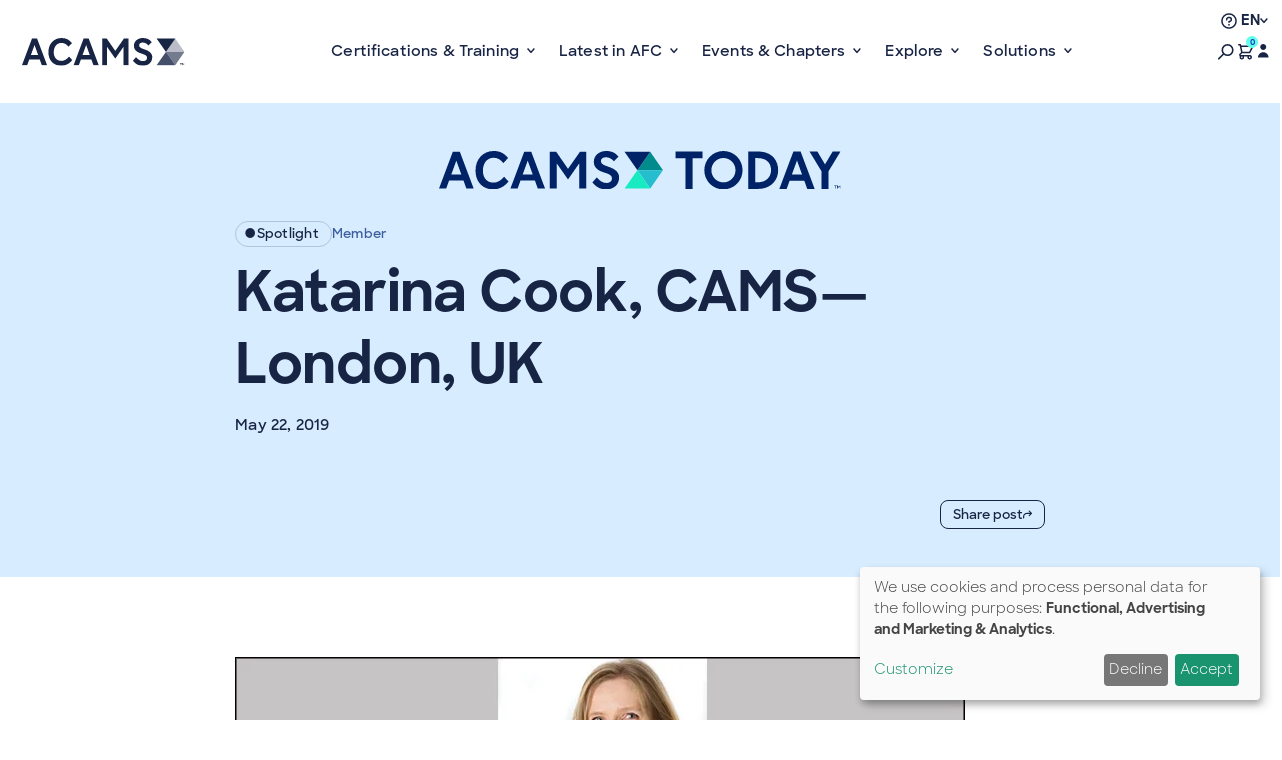

--- FILE ---
content_type: text/html; charset=UTF-8
request_url: https://www.acams.org/en/opinion/katarina-cook-cams-london-uk
body_size: 24658
content:

<!DOCTYPE html>
<html lang="en" dir="ltr" class="h-100">
  <head>
    <!-- OneTrust Cookies Consent Notice start for acams.org -->
        <script type="text/javascript">
      function OptanonWrapper() { }
    </script>
    <!-- OneTrust Cookies Consent Notice end for acams.org -->
        <meta charset="utf-8" />
<noscript><style>form.antibot * :not(.antibot-message) { display: none !important; }</style>
</noscript><link rel="canonical" href="https://www.acams.org/en/opinion/katarina-cook-cams-london-uk" />
<meta name="Generator" content="Drupal 11 (https://www.drupal.org)" />
<meta name="MobileOptimized" content="width" />
<meta name="HandheldFriendly" content="true" />
<meta name="viewport" content="width=device-width, initial-scale=1.0" />
<link rel="icon" href="/themes/custom/acams/favicon.ico" type="image/vnd.microsoft.icon" />
<link rel="alternate" hreflang="en" href="https://www.acams.org/en/opinion/katarina-cook-cams-london-uk" />

    <title>Katarina Cook, CAMS—London, UK | ACAMS</title>
    <link rel="stylesheet" media="all" href="/sites/default/files/css/css_05W9PmgglfKQNXztkabJHGDMvnRfly7ZDDRAKa9ZtHI.css?delta=0&amp;language=en&amp;theme=acams&amp;include=eJxdjlEOwjAMQy_UKV-cp0q3UKqlTZVkwDg93SQQ4sfSs5zYOGM1yCwJeTLfubQcErmTRpO5IEe7oQ43ps1dmsE3JeLmiv0CCY1-uZIZZrIwixI00YpcXhRWRhU4NTCOn4tKX-TR4KDpQ9N1XIRRsvZNuxgBl6Soe2h4Lxm9SIv0HF3wbwTbzamei95oz1ba" />
<link rel="stylesheet" media="all" href="/sites/default/files/css/css_uFu3Clf9VVw-D04vMkPDoPlHLUni0VYp3hxg6matKIM.css?delta=1&amp;language=en&amp;theme=acams&amp;include=eJxdjlEOwjAMQy_UKV-cp0q3UKqlTZVkwDg93SQQ4sfSs5zYOGM1yCwJeTLfubQcErmTRpO5IEe7oQ43ps1dmsE3JeLmiv0CCY1-uZIZZrIwixI00YpcXhRWRhU4NTCOn4tKX-TR4KDpQ9N1XIRRsvZNuxgBl6Soe2h4Lxm9SIv0HF3wbwTbzamei95oz1ba" />

    <script type="application/json" data-drupal-selector="drupal-settings-json">{"path":{"baseUrl":"\/","pathPrefix":"en\/","currentPath":"node\/14204","currentPathIsAdmin":false,"isFront":false,"currentLanguage":"en"},"pluralDelimiter":"\u0003","suppressDeprecationErrors":true,"ajaxPageState":{"libraries":"[base64]","theme":"acams","theme_token":null},"ajaxTrustedUrl":{"form_action_p_pvdeGsVG5zNF_XLGPTvYSKCf43t8qZYSwcfZl2uzM":true},"gtag":{"tagId":"","consentMode":true,"otherIds":[],"events":[],"additionalConfigInfo":[]},"gtm":{"tagId":null,"settings":{"data_layer":"dataLayer","include_classes":false,"allowlist_classes":"","blocklist_classes":"","include_environment":false,"environment_id":"","environment_token":""},"tagIds":["GTM-M5HHBTJ"]},"klaro":{"config":{"elementId":"klaro","storageMethod":"cookie","cookieName":"klaro","cookieExpiresAfterDays":180,"cookieDomain":"","groupByPurpose":false,"acceptAll":false,"hideDeclineAll":false,"hideLearnMore":false,"learnMoreAsButton":false,"additionalClass":" hide-consent-dialog-title klaro-theme-acams","disablePoweredBy":true,"htmlTexts":false,"autoFocus":false,"privacyPolicy":"\/en\/acams-privacy-policy","lang":"en","services":[{"name":"cms","default":true,"title":"Functional","description":"Store data (e.g. cookie for user session) in your browser (required to use this website).","purposes":["cms"],"callbackCode":"","cookies":[["^[SESS|SSESS]","",""]],"required":true,"optOut":false,"onlyOnce":false,"contextualConsentOnly":false,"contextualConsentText":"","wrapperIdentifier":[],"translations":{"en":{"title":"Functional"}}},{"name":"klaro","default":true,"title":"Consent manager","description":"ACAMS Cookie \u0026 Consent manager saves your consent status in the browser.","purposes":["cms"],"callbackCode":"","cookies":[["klaro","",""]],"required":true,"optOut":false,"onlyOnce":false,"contextualConsentOnly":false,"contextualConsentText":"","wrapperIdentifier":[],"translations":{"en":{"title":"Consent manager"}}},{"name":"gtm","default":true,"title":"Google Tag Manager","description":"Manages and deploys marketing tags.","purposes":["advertising","analytics"],"callbackCode":"  window.dataLayer = window.dataLayer || [];\r\n  function gtag(){dataLayer.push(arguments);}\r\n\r\n  if (consent === true) {\r\n        if (typeof gtag !== \u0027undefined\u0027) {\r\n            gtag(\u0022consent\u0022, \u0022update\u0022, {\r\n                ad_storage: \u0022granted\u0022,\r\n                analytics_storage: \u0022granted\u0022,\r\n                ad_user_data: \u0022granted\u0022,\r\n                ad_personalization: \u0022granted\u0022,\r\n                wait_for_update: 500\r\n            });\r\n        }\r\n    } else {\r\n            gtag(\u0022consent\u0022, \u0022update\u0022, {\r\n                ad_storage: \u0022denied\u0022,\r\n                analytics_storage: \u0022denied\u0022,\r\n                ad_user_data: \u0022denied\u0022,\r\n                ad_personalization: \u0022denied\u0022,\r\n                wait_for_update: 500\r\n            });\r\n    }","cookies":[],"required":false,"optOut":false,"onlyOnce":false,"contextualConsentOnly":false,"contextualConsentText":"","wrapperIdentifier":[],"translations":{"en":{"title":"Google Tag Manager"}}}],"translations":{"en":{"consentModal":{"title":"Use of personal data and cookies","description":"Please choose the services and 3rd party applications we would like to use.\r\n","privacyPolicy":{"name":"privacy policy","text":"To learn more, please read our {privacyPolicy}.\r\n"}},"consentNotice":{"title":"Use of personal data and cookies","changeDescription":"There were changes since your last visit, please update your consent.","description":"We use cookies and process personal data for the following purposes: {purposes}.\r\n","learnMore":"Customize","privacyPolicy":{"name":"privacy policy"}},"ok":"Accept","save":"Save","decline":"Decline","close":"Close","acceptAll":"Accept all","acceptSelected":"Accept selected","service":{"disableAll":{"title":"Toggle all services","description":"Use this switch to enable\/disable all services."},"optOut":{"title":"(opt-out)","description":"This service is loaded by default (opt-out possible)."},"required":{"title":"(always required)","description":"This service is always required."},"purposes":"Purposes","purpose":"Purpose"},"contextualConsent":{"acceptAlways":"Always","acceptOnce":"Yes (this time)","description":"Load external content supplied by {title}?"},"poweredBy":"Powered by Klaro!","purposeItem":{"service":"Service","services":"Services"},"privacyPolicy":{"name":"privacy policy","text":"To learn more, please read our {privacyPolicy}.\r\n"},"purposes":{"cms":{"title":"Functional","description":""},"advertising":{"title":"Advertising and Marketing","description":""},"analytics":{"title":"Analytics","description":""},"livechat":{"title":"Live chat","description":""},"security":{"title":"Security","description":""},"styling":{"title":"Styling","description":""},"external_content":{"title":"Embedded external content","description":""}}}},"purposeOrder":["cms","advertising","analytics","livechat","security","styling","external_content"],"showNoticeTitle":true,"styling":{"theme":["light"]}},"dialog_mode":"notice","show_toggle_button":false,"toggle_button_icon":null,"show_close_button":true,"exclude_urls":[],"disable_urls":[]},"linkpurpose":{"domain":"https:\/\/www.acams.org","ignore":"#toolbar-administration a","noIconOnImages":true,"purposeDocument":true,"purposeDocumentMessage":"Link downloads document","purposeDocumentIconType":"html","purposeDocumentIconPosition":"beforeend","purposeDownload":true,"purposeDownloadMessage":"Link downloads file","purposeDownloadIconType":"html","purposeDownloadIconPosition":"beforeend","purposeApp":true,"purposeAppMessage":"Link opens app","purposeAppIconType":"html","purposeAppIconPosition":"beforeend","purposeExternal":true,"purposeExternalNoReferrer":true,"purposeExternalNewWindow":true,"purposeExternalMessage":"Link is external","purposeExternalIconType":"html","purposeExternalIconPosition":"beforeend","purposeMail":true,"purposeMailMessage":"Link sends email","purposeMailIconType":"html","purposeMailIconPosition":"beforeend","purposeTel":true,"purposeTelMessage":"Link opens phone app","purposeTelIconType":"html","purposeTelIconPosition":"beforeend","purposeNewWindow":true,"purposeNewWindowMessage":"Link opens in new window","purposeNewWindowIconType":"html","purposeNewWindowIconPosition":"beforeend","css_url":"\/modules\/contrib\/linkpurpose"},"lang_dropdown":{"lang-dropdown-form":{"key":"lang-dropdown-form"}},"miniorange_saml":{"base_url":"https:\/\/www.acams.org"},"user":{"uid":0,"permissionsHash":"6fe55531c62c960fb50571226f29a1f0dff1351e446647d05630fdf95f8a645d"}}</script>
<script src="/sites/default/files/js/js_lwUtFsntBv43Cu-iKskKAiQkXGGsGV0Z-4wILyRakjw.js?scope=header&amp;delta=0&amp;language=en&amp;theme=acams&amp;include=eJxdjkEOgzAMBD-U4CdFJrhWihMjx1XL7xsQPZTLaGe1h8WMtQOLziix-y6lccCjTNhQdi-5w80TZa2VLNO1dF2pQUbzeMYoZTa0Qj2wKgslRwYeuPuET_z8lzWsgqZwMgg2Tovptui7wWHxZ_GhVsM4vG4v27QTlFY81EG1MaTUsQrcfHLq_gU6WGAL"></script>
<script src="/modules/contrib/google_tag/js/gtag.js?t9c48x"></script>
<script src="/modules/contrib/google_tag/js/gtm.js?t9c48x"></script>
<script src="/libraries/klaro/dist/klaro-no-translations-no-css.js?t9c48x" defer id="klaro-js"></script>

  </head>
  <body class="path-node page-node-type-opinion    bg- d-flex flex-column h-100">
        <div class="visually-hidden-focusable skip-link position-absolute start-0 top-0 z-3">
      <a href="#main-content" class="d-block p-2 bg-white">
        Skip to main content
      </a>
    </div>
    <noscript><iframe src="https://www.googletagmanager.com/ns.html?id=GTM-M5HHBTJ"
                  height="0" width="0" style="display:none;visibility:hidden"></iframe></noscript>

      <div class="dialog-off-canvas-main-canvas d-flex flex-column" data-off-canvas-main-canvas>
    


  





<header class="site-header navbar navbar-expand-lg sticky-top z-2 navbar-theme-light">
  <div class="container-fluid justify-content-between gap-2">
    <div class="navbar-brand">
      <a href="https://www.acams.org/en">
        <img src="/themes/custom/acams/dist/assets/logo.svg" alt="ACAMS" class="img-fluid" aria-label="ACAMS">
      </a>
    </div>

        <div class="collapse navbar-collapse offcanvas offcanvas-end justify-content-center flex-shrink-1 flex-grow-0" tabindex="-1" id="offcanvasNavbar" aria-labelledby="offcanvasNavbarLabel">
      <div class="offcanvas-body">
        <ul class="navbar-nav">
                                  <li class="nav-item dropdown position-static">
              <a
                class="nav-link type-paragraph dropdown-toggle dropdown-toggle-fade"
                href="#"
                role="button" data-bs-toggle="dropdown" aria-expanded="false"                onclick="Drupal.behaviors.acamsAnalytics.navClick('Main Menu', 'Certifications & Training')"
              >
                Certifications & Training
              </a>
                                                              <div class="dropdown-menu border-0 rounded-0 mt-0 w-100 shadow-md pt-4 pb-4 pb-lg-11">
                                      <div class="container-fluid">
                      <div class="grid gap-0 gap-lg-11 row-gap-4 grid-border">
                                                                          <div class="g-col-12 g-col-xl-4">
                            <div class="h-100 px-4 px-lg-7 py-6 py-lg-10 bg-brand-ivory vstack gap-3 gap-lg-6">
                                                              <h2 class="type-epsilon">Certifications & Training</h2>
                                                                                            <p class="type-paragraph">From foundational training to advanced certifications – build the skills that move your career, and the fight against financial crime, forward.</p>
                                                                                            <div>
                                  <a data-gtm="call-to-action" cta-region="header" href="/en/learning" class="btn btn-primary"
                                    onclick="Drupal.behaviors.acamsAnalytics.navClick('Main Menu', 'View ACAMS Learning')">
                                    View ACAMS Learning
                                  </a>
                                </div>
                                                          </div>
                          </div>
                        
                                                  <div class="
                            g-col-12
                            g-col-lg-3
                            g-col-xl-2                            border-0                            links-inherit
                          ">
                                                                                        <div class="">
                                                                                                                                  <div class="menu-header-cert-first-column">
                                    
      
                                  
            <ul class="nav navbar-nav">
              
      
                                    
      <li class="nav-item">
        <span class="nav-link dropdown-toggle">Certifications</span>
                        
                                  
            <ul>
              
      
                                                      
      <li class="nav-item">
        <a href="/en/about-certifications" class="nav-link" onclick="Drupal.behaviors.acamsAnalytics.navClick(&#039;Main Menu&#039;, &#039;About Certifications&#039;)" data-drupal-link-system-path="node/79213">About Certifications</a>
              </li>
          
      
                                                      
      <li class="nav-item">
        <a href="/en/certifications/recertification" class="nav-link" onclick="Drupal.behaviors.acamsAnalytics.navClick(&#039;Main Menu&#039;, &#039;Recertification&#039;)" data-drupal-link-system-path="node/59">Recertification</a>
              </li>
          
      
                                                      
      <li class="nav-item">
        <a href="/en/certifications/acams-external-faculty" class="nav-link" onclick="Drupal.behaviors.acamsAnalytics.navClick(&#039;Main Menu&#039;, &#039;External Faculty&#039;)" data-drupal-link-system-path="node/1910">External Faculty</a>
              </li>
          
      
                                                      
      <li class="nav-item">
        <a href="/en/about/acams-partners" class="nav-link" onclick="Drupal.behaviors.acamsAnalytics.navClick(&#039;Main Menu&#039;, &#039;Training Partners&#039;)" data-drupal-link-system-path="node/1911">Training Partners</a>
              </li>
          
      
                                                      
      <li class="nav-item">
        <a href="/en/graduates/acams-graduate-list-cams-certified-graduates" class="nav-link" onclick="Drupal.behaviors.acamsAnalytics.navClick(&#039;Main Menu&#039;, &#039;Graduate List&#039;)" data-drupal-link-system-path="node/78858">Graduate List</a>
              </li>
          
      
                                                      
      <li class="nav-item">
        <a href="/en/resources/scholarships" class="nav-link" onclick="Drupal.behaviors.acamsAnalytics.navClick(&#039;Main Menu&#039;, &#039;Scholarships&#039;)" data-drupal-link-system-path="node/78703">Scholarships</a>
              </li>
        </ul>
  
              </li>
        </ul>
  


                                  </div>
                                                                                                                                                              </div>
                                                      </div>
                                                  <div class="
                            g-col-12
                            g-col-lg-3
                            g-col-xl-2                                                        links-inherit
                          ">
                                                                                        <div class="">
                                                                                                  <div class="mb-n1 type-xsm-paragraph">Specialist-Level Certifications</div>
                                                                                                  <div class="menu-header-cert-specialist">
                                    
      
                                  
            <ul class="nav navbar-nav">
              
      
                                                      
      <li class="nav-item">
        <a href="/en/certifications/cams-certification" class="nav-link" onclick="Drupal.behaviors.acamsAnalytics.navClick(&#039;Main Menu&#039;, &#039;Certified Anti-Money Laundering Specialist (CAMS) &#039;)" data-drupal-link-system-path="node/408">Certified Anti-Money Laundering Specialist (CAMS) </a>
              </li>
          
      
                                                      
      <li class="nav-item">
        <a href="/en/certifications/certified-global-sanctions-specialist-cgss" class="nav-link" onclick="Drupal.behaviors.acamsAnalytics.navClick(&#039;Main Menu&#039;, &#039;Certified Global Sanctions Specialist (CGSS) &#039;)" data-drupal-link-system-path="node/410">Certified Global Sanctions Specialist (CGSS) </a>
              </li>
          
      
                                                      
      <li class="nav-item">
        <a href="/en/certifications/cafs-certification" class="nav-link" onclick="Drupal.behaviors.acamsAnalytics.navClick(&#039;Main Menu&#039;, &#039;Certified Anti-Fraud Specialist (CAFS) &#039;)" data-drupal-link-system-path="node/412">Certified Anti-Fraud Specialist (CAFS) </a>
              </li>
          
      
                                                      
      <li class="nav-item">
        <a href="/en/certifications/certified-cryptoasset-anti-financial-crime-specialist-certification-ccas" class="nav-link" onclick="Drupal.behaviors.acamsAnalytics.navClick(&#039;Main Menu&#039;, &#039;Certified Cryptoasset Anti-Financial Crime Specialist (CCAS)&#039;)" data-drupal-link-system-path="node/411">Certified Cryptoasset Anti-Financial Crime Specialist (CCAS)</a>
              </li>
        </ul>
  


                                  </div>
                                                                                                                                                              </div>
                                                      </div>
                                                  <div class="
                            g-col-12
                            g-col-lg-3
                            g-col-xl-2                                                        links-inherit
                          ">
                                                                                        <div class="">
                                                                                                  <div class="mb-n1 type-xsm-paragraph">Other Certifications and Training</div>
                                                                                                  <div class="menu-header-cert-other">
                                    
      
                                  
            <ul class="nav navbar-nav">
              
      
                                                      
      <li class="nav-item">
        <a href="/en/certifications/advanced-cams/advanced-aml-audit-certification" class="nav-link" onclick="Drupal.behaviors.acamsAnalytics.navClick(&#039;Main Menu&#039;, &#039;AML Audit&#039;)" data-drupal-link-system-path="node/415">AML Audit</a>
              </li>
          
      
                                                      
      <li class="nav-item">
        <a href="/en/certifications/advanced-cams/advanced-financial-crimes-investigations" class="nav-link" onclick="Drupal.behaviors.acamsAnalytics.navClick(&#039;Main Menu&#039;, &#039;Financial Crimes Investigations&#039;)" data-drupal-link-system-path="node/417">Financial Crimes Investigations</a>
              </li>
          
      
                                                      
      <li class="nav-item">
        <a href="/en/certifications/advanced-cams/advanced-cams-risk-management-certification" class="nav-link" onclick="Drupal.behaviors.acamsAnalytics.navClick(&#039;Main Menu&#039;, &#039;Risk Management&#039;)" data-drupal-link-system-path="node/416">Risk Management</a>
              </li>
          
      
                                                      
      <li class="nav-item">
        <a href="/en/certifications/cafca" class="nav-link" onclick="Drupal.behaviors.acamsAnalytics.navClick(&#039;Main Menu&#039;, &#039;Certified AML FinTech Compliance Associate (CAFCA)&#039;)" data-drupal-link-system-path="node/326">Certified AML FinTech Compliance Associate (CAFCA)</a>
              </li>
          
      
                                                      
      <li class="nav-item">
        <a href="/en/certifications/ckyca" class="nav-link" onclick="Drupal.behaviors.acamsAnalytics.navClick(&#039;Main Menu&#039;, &#039;Certified Know Your Customer Associate (CKYCA)&#039;)" data-drupal-link-system-path="node/413">Certified Know Your Customer Associate (CKYCA)</a>
              </li>
          
      
                                                      
      <li class="nav-item">
        <a href="/en/certifications/ctma" class="nav-link" onclick="Drupal.behaviors.acamsAnalytics.navClick(&#039;Main Menu&#039;, &#039;Certified Transaction Monitoring Associate (CTMA)&#039;)" data-drupal-link-system-path="node/414">Certified Transaction Monitoring Associate (CTMA)</a>
              </li>
        </ul>
  


                                  </div>
                                                                                                                                                              </div>
                                                                                        <div class="mt-6">
                                                                                                                                  <div class="menu-header-cert-under-other">
                                    
                                  </div>
                                                                                                                                                              </div>
                                                      </div>
                                                  <div class="
                            g-col-12
                            g-col-lg-3
                            g-col-xl-2                                                        links-inherit
                          ">
                                                                                        <div class="">
                                                                                                                                  <div class="menu-header-cert-last-column">
                                    
      
                                  
            <ul class="nav navbar-nav">
              
      
                                                      
      <li class="nav-item">
        <a href="/en/learning?f%5B0%5D=type_learning%3Acertificate&amp;f%5B1%5D=type_learning%3Awebinar" class="nav-link dropdown-toggle" onclick="Drupal.behaviors.acamsAnalytics.navClick(&#039;Main Menu&#039;, &#039;Certificates and Webinars&#039;)" data-drupal-link-query="{&quot;f&quot;:[&quot;type_learning:certificate&quot;,&quot;type_learning:webinar&quot;]}" data-drupal-link-system-path="node/45">Certificates and Webinars</a>
                        
                                  
            <ul>
              
      
                                                      
      <li class="nav-item">
        <a href="/en/learning?f%5B0%5D=type_learning%3Acertificate" class="nav-link" onclick="Drupal.behaviors.acamsAnalytics.navClick(&#039;Main Menu&#039;, &#039;Online Certificate Courses&#039;)" data-drupal-link-query="{&quot;f&quot;:[&quot;type_learning:certificate&quot;]}" data-drupal-link-system-path="node/45">Online Certificate Courses</a>
              </li>
          
      
                                                      
      <li class="nav-item">
        <a href="/en/training/webinars" class="nav-link" onclick="Drupal.behaviors.acamsAnalytics.navClick(&#039;Main Menu&#039;, &#039;Webinar Library&#039;)" data-drupal-link-system-path="node/44">Webinar Library</a>
              </li>
        </ul>
  
              </li>
          
      
                                                      
      <li class="nav-item">
        <a href="/en/search?f%5B0%5D=type_search%3Aresource" class="nav-link dropdown-toggle" onclick="Drupal.behaviors.acamsAnalytics.navClick(&#039;Main Menu&#039;, &#039;Resources&#039;)" data-drupal-link-query="{&quot;f&quot;:[&quot;type_search:resource&quot;]}" data-drupal-link-system-path="search">Resources</a>
                        
                                  
            <ul>
              
      
                                                      
      <li class="nav-item">
        <a href="/en/search?search_api_fulltext=Toolkit&amp;f%5B0%5D=type_search%3Aresource" class="nav-link" onclick="Drupal.behaviors.acamsAnalytics.navClick(&#039;Main Menu&#039;, &#039;Toolkits&#039;)" data-drupal-link-query="{&quot;f&quot;:[&quot;type_search:resource&quot;],&quot;search_api_fulltext&quot;:&quot;Toolkit&quot;}" data-drupal-link-system-path="search">Toolkits</a>
              </li>
          
      
                                                      
      <li class="nav-item">
        <a href="/en/search?search_api_fulltext=Best%20Practice%20Guide&amp;f%5B0%5D=type_search%3Aresource" class="nav-link" onclick="Drupal.behaviors.acamsAnalytics.navClick(&#039;Main Menu&#039;, &#039;Best Practice Guides&#039;)" data-drupal-link-query="{&quot;f&quot;:[&quot;type_search:resource&quot;],&quot;search_api_fulltext&quot;:&quot;Best Practice Guide&quot;}" data-drupal-link-system-path="search">Best Practice Guides</a>
              </li>
          
      
                                                      
      <li class="nav-item">
        <a href="/en/search?search_api_fulltext=AFC%20Briefing&amp;f%5B0%5D=type_search%3Aresource" class="nav-link" onclick="Drupal.behaviors.acamsAnalytics.navClick(&#039;Main Menu&#039;, &#039;AFC Briefings&#039;)" data-drupal-link-query="{&quot;f&quot;:[&quot;type_search:resource&quot;],&quot;search_api_fulltext&quot;:&quot;AFC Briefing&quot;}" data-drupal-link-system-path="search">AFC Briefings</a>
              </li>
        </ul>
  
              </li>
          
      
                                    
      <li class="nav-item">
        <span class="nav-link dropdown-toggle">Team Training</span>
                        
                                  
            <ul>
              
      
                                                      
      <li class="nav-item">
        <a href="/en/afc-academy" class="nav-link" onclick="Drupal.behaviors.acamsAnalytics.navClick(&#039;Main Menu&#039;, &#039;AFC Academy&#039;)" data-drupal-link-system-path="node/48">AFC Academy</a>
              </li>
          
      
                                                      
      <li class="nav-item">
        <a href="/en/executive-briefings" class="nav-link" onclick="Drupal.behaviors.acamsAnalytics.navClick(&#039;Main Menu&#039;, &#039;Executive Briefings&#039;)" data-drupal-link-system-path="node/1909">Executive Briefings</a>
              </li>
          
      
                                                      
      <li class="nav-item">
        <a href="/en/group-training" class="nav-link" onclick="Drupal.behaviors.acamsAnalytics.navClick(&#039;Main Menu&#039;, &#039;Group Purchases&#039;)" data-drupal-link-system-path="node/79256">Group Purchases</a>
              </li>
        </ul>
  
              </li>
        </ul>
  


                                  </div>
                                                                                                                                                              </div>
                                                      </div>
                                              </div>
                    </div>
                                  </div>
                          </li>
                                  <li class="nav-item dropdown position-static">
              <a
                class="nav-link type-paragraph dropdown-toggle dropdown-toggle-fade"
                href="#"
                role="button" data-bs-toggle="dropdown" aria-expanded="false"                onclick="Drupal.behaviors.acamsAnalytics.navClick('Main Menu', 'Latest in AFC')"
              >
                Latest in AFC
              </a>
                                                              <div class="dropdown-menu border-0 rounded-0 mt-0 w-100 shadow-md pt-4 pb-4 pb-lg-11">
                                      <div class="container-fluid">
                      <div class="grid gap-0 gap-lg-11 row-gap-4 grid-border">
                                                                          <div class="g-col-12 g-col-xl-4">
                            <div class="h-100 px-4 px-lg-7 py-6 py-lg-10 bg-brand-ivory vstack gap-3 gap-lg-6">
                                                              <h2 class="type-epsilon">Latest in AFC</h2>
                                                                                            <p class="type-paragraph">Stay informed from every angle. Perspectives, by ACAMS Today, dives deep with expert voices and industry-shaping perspectives, while News, by moneylaundering.com, brings you real-time coverage of global headlines.</p>
                                                                                            <div>
                                  <a data-gtm="call-to-action" cta-region="header" href="/en/membership" class="btn btn-primary"
                                    onclick="Drupal.behaviors.acamsAnalytics.navClick('Main Menu', 'Join ACAMS to get access')">
                                    Join ACAMS to get access
                                  </a>
                                </div>
                                                          </div>
                          </div>
                        
                                                  <div class="
                            g-col-12
                            g-col-lg-3
                            g-col-lg-4 g-col-xl-3                            border-0                            links-inherit
                          ">
                                                                                        <div class="">
                                                                                                                                                                  <div class="mb-2-5 mt-lg-4 type-delta text-center">Perspectives</div>
                                                                                                  <div class="mb-4 mb-lg-10 d-flex gap-1 align-items-center justify-content-center">
                                    <div class="type-theta text-brand-coolgray">By</div>
                                    <a href="/en/opinions"
                                      onclick="Drupal.behaviors.acamsAnalytics.navClick('Main Menu', 'Perspectives')">
                                      <img height="14" src="/themes/custom/acams/dist/assets/logo-acams-today.svg" alt="" class="d-block max-w-full">
                                    </a>
                                  </div>
                                                                                              </div>
                                                                                        <div class="mt-6">
                                                                                                                                  <div class="menu-header-latest-perspectives">
                                    
      
                                  
            <ul class="nav navbar-nav">
              
      
                                                      
      <li class="nav-item">
        <a href="/en/search/perspectives?f%5B0%5D=type_perspectives%3A1262" class="nav-link" onclick="Drupal.behaviors.acamsAnalytics.navClick(&#039;Main Menu&#039;, &#039;ACAMS Insights and Analysis &#039;)" data-drupal-link-query="{&quot;f&quot;:[&quot;type_perspectives:1262&quot;]}" data-drupal-link-system-path="search/perspectives">ACAMS Insights and Analysis </a>
              </li>
          
      
                                                      
      <li class="nav-item">
        <a href="/en/search/perspectives?f%5B0%5D=type_perspectives%3A1263" class="nav-link" onclick="Drupal.behaviors.acamsAnalytics.navClick(&#039;Main Menu&#039;, &#039;Member Perspectives&#039;)" data-drupal-link-query="{&quot;f&quot;:[&quot;type_perspectives:1263&quot;]}" data-drupal-link-system-path="search/perspectives">Member Perspectives</a>
              </li>
          
      
                                                      
      <li class="nav-item">
        <a href="/en/search/perspectives?f%5B0%5D=type_perspectives%3A1264" class="nav-link" onclick="Drupal.behaviors.acamsAnalytics.navClick(&#039;Main Menu&#039;, &#039;Interviews&#039;)" data-drupal-link-query="{&quot;f&quot;:[&quot;type_perspectives:1264&quot;]}" data-drupal-link-system-path="search/perspectives">Interviews</a>
              </li>
          
      
                                                      
      <li class="nav-item">
        <a href="/en/current-issue-and-archive" class="nav-link" onclick="Drupal.behaviors.acamsAnalytics.navClick(&#039;Main Menu&#039;, &#039;Current Issue and Archive&#039;)" data-drupal-link-system-path="node/93132">Current Issue and Archive</a>
              </li>
        </ul>
  


                                  </div>
                                                                                                                                                              </div>
                                                      </div>
                                                  <div class="
                            g-col-12
                            g-col-lg-3
                            g-col-lg-4 g-col-xl-3                                                        links-inherit
                          ">
                                                                                        <div class="">
                                                                                                                                                                  <div class="mb-2-5 mt-lg-4 type-delta text-center">News</div>
                                                                                                  <div class="mb-4 mb-lg-10 d-flex gap-1 align-items-center justify-content-center">
                                    <div class="type-theta text-brand-coolgray">By</div>
                                    <a href="/en/news"
                                      onclick="Drupal.behaviors.acamsAnalytics.navClick('Main Menu', 'News')">
                                      <img height="14" src="/themes/custom/acams/dist/assets/logo-mldc.svg" alt="" class="d-block max-w-full">
                                    </a>
                                  </div>
                                                                                              </div>
                                                                                        <div class="mt-6">
                                                                                                                                  <div class="menu-header-latest-news">
                                    
      
                                  
            <ul class="nav navbar-nav">
              
      
                                                      
      <li class="nav-item">
        <a href="/en/news#news" class="nav-link" onclick="Drupal.behaviors.acamsAnalytics.navClick(&#039;Main Menu&#039;, &#039;News&#039;)" data-drupal-link-system-path="node/57">News</a>
              </li>
          
      
                                                      
      <li class="nav-item">
        <a href="/en/news#legs-regs" class="nav-link" onclick="Drupal.behaviors.acamsAnalytics.navClick(&#039;Main Menu&#039;, &#039;Legs &amp; Regs&#039;)" data-drupal-link-system-path="node/57">Legs &amp; Regs</a>
              </li>
          
      
                                                      
      <li class="nav-item">
        <a href="/en/news#enforcement-actions" class="nav-link" onclick="Drupal.behaviors.acamsAnalytics.navClick(&#039;Main Menu&#039;, &#039;Enforcement Actions &#039;)" data-drupal-link-system-path="node/57">Enforcement Actions </a>
              </li>
        </ul>
  


                                  </div>
                                                                                                                                                              </div>
                                                      </div>
                                                  <div class="
                            g-col-12
                            g-col-lg-3
                            g-col-xl-2                                                        links-inherit
                          ">
                                                                                        <div class="">
                                                                                                                                  <div class="menu-header-latest-last-column">
                                    
      
                                  
            <ul class="nav navbar-nav">
              
      
                                                      
      <li class="nav-item">
        <a href="/en/training/webinars" class="nav-link" onclick="Drupal.behaviors.acamsAnalytics.navClick(&#039;Main Menu&#039;, &#039;Upcoming Webinars&#039;)" data-drupal-link-system-path="node/44">Upcoming Webinars</a>
              </li>
          
      
                                                      
      <li class="nav-item">
        <a href="/en/search/perspectives?f%5B0%5D=type_perspectives%3A1268" class="nav-link" onclick="Drupal.behaviors.acamsAnalytics.navClick(&#039;Main Menu&#039;, &#039;Podcasts&#039;)" data-drupal-link-query="{&quot;f&quot;:[&quot;type_perspectives:1268&quot;]}" data-drupal-link-system-path="search/perspectives">Podcasts</a>
              </li>
          
      
                                                      
      <li class="nav-item">
        <a href="/en/about#experts" class="nav-link" onclick="Drupal.behaviors.acamsAnalytics.navClick(&#039;Main Menu&#039;, &#039;ACAMS Experts&#039;)" data-drupal-link-system-path="node/11">ACAMS Experts</a>
              </li>
          
      
                                                      
      <li class="nav-item">
        <a href="/en/opinions" class="nav-link" onclick="Drupal.behaviors.acamsAnalytics.navClick(&#039;Main Menu&#039;, &#039;Spotlights&#039;)" data-drupal-link-system-path="node/58">Spotlights</a>
              </li>
          
      
                                                      
      <li class="nav-item">
        <a href="/en/search/training?search_api_fulltext=ACAMS%20Connect&amp;f%5B0%5D=type_training%3Awebinar" class="nav-link" onclick="Drupal.behaviors.acamsAnalytics.navClick(&#039;Main Menu&#039;, &#039;ACAMS Connect&#039;)" data-drupal-link-query="{&quot;f&quot;:[&quot;type_training:webinar&quot;],&quot;search_api_fulltext&quot;:&quot;ACAMS Connect&quot;}" data-drupal-link-system-path="search/training">ACAMS Connect</a>
              </li>
          
      
                                                      
      <li class="nav-item">
        <a href="/en/search/training?search_api_fulltext=Watch&amp;f%5B0%5D=type_training%3Awebinar" class="nav-link" onclick="Drupal.behaviors.acamsAnalytics.navClick(&#039;Main Menu&#039;, &#039;ACAMS Watches&#039;)" data-drupal-link-query="{&quot;f&quot;:[&quot;type_training:webinar&quot;],&quot;search_api_fulltext&quot;:&quot;Watch&quot;}" data-drupal-link-system-path="search/training">ACAMS Watches</a>
              </li>
        </ul>
  


                                  </div>
                                                                                                                                                              </div>
                                                      </div>
                                              </div>
                    </div>
                                  </div>
                          </li>
                                  <li class="nav-item dropdown position-static">
              <a
                class="nav-link type-paragraph dropdown-toggle dropdown-toggle-fade"
                href="#"
                role="button" data-bs-toggle="dropdown" aria-expanded="false"                onclick="Drupal.behaviors.acamsAnalytics.navClick('Main Menu', 'Events & Chapters')"
              >
                Events & Chapters
              </a>
                                                              <div class="dropdown-menu border-0 rounded-0 mt-0 w-100 shadow-md pt-4 pb-4 pb-lg-11">
                                      <div class="container-fluid">
                      <div class="grid gap-0 gap-lg-11 row-gap-4 grid-border">
                                                                          <div class="g-col-12 g-col-xl-4">
                            <div class="h-100 px-4 px-lg-7 py-6 py-lg-10 bg-brand-ivory vstack gap-3 gap-lg-6">
                                                              <h2 class="type-epsilon">Events and Chapters</h2>
                                                                                            <p class="type-paragraph">Stay connected. From local Chapter meetups to The Assembly in your region, ACAMS events bring together the AFC community to share insights and shape what’s next.</p>
                                                                                            <div>
                                  <a data-gtm="call-to-action" cta-region="header" href="/en/events" class="btn btn-primary"
                                    onclick="Drupal.behaviors.acamsAnalytics.navClick('Main Menu', 'View All Events')">
                                    View All Events
                                  </a>
                                </div>
                                                          </div>
                          </div>
                        
                                                  <div class="
                            g-col-12
                            g-col-lg-3
                            g-col-lg-4 g-col-xl-3                            border-0                            links-inherit
                          ">
                                                                                        <div class="">
                                                                                                                                                                                                                                  <div class="text-brand-teal mb-4 type-paragraph fw-bold">Upcoming event</div>
                                                                      

      
<div class="vstack gap-2">
      <a href="/en/training/seminars/acams-baltics-conference" class="d-block w-100"  data-gtm="call-to-action" cta-region="hero" onclick="Drupal.behaviors.acamsAnalytics.navClick(&#039;Main Menu&#039;, &#039;ACAMS Baltics Conference&#039;)">
                          <img class="img-fluid mb-1 img-fluid image-style-listing-image" src="/sites/default/files/styles/listing_image/public/2026-01/Baltics%202025%20%281%29.jpg?itok=lwpmXQKW" width="748" height="420" alt="" loading="lazy" />


          </a>
  
  
  

                                                    
<div class="d-flex flex-wrap gap-2 align-items-baseline mb-2">
            <div class="tag type-xsm-paragraph bg-transparent"><span>●</span> Event</div>
                <div class="type-xsm-paragraph text-brand-lightdullblue">Conference</div>
        </div>

  <div class="type-paragraph links-inherit">
    <a href="/en/training/seminars/acams-baltics-conference" class="text-decoration-none"  data-gtm="call-to-action" cta-region="hero" onclick="Drupal.behaviors.acamsAnalytics.navClick(&#039;Main Menu&#039;, &#039;ACAMS Baltics Conference&#039;)">ACAMS Baltics Conference</a>
  </div>

  
  
            
    




<div class="vstack gap-2">
  <div class="type-xsm-paragraph d-flex flex-wrap align-items-center gap-2 row-gap-1 opacity-80">
                        
                          
                          
    
    
    
    
    
                                    March 18, 2026 / 9AM              EET
          
            <span>•</span>                      6
          ACAMS Credits
      
                  </div>

  </div>
</div>
                                                                                                </div>
                                                      </div>
                                                  <div class="
                            g-col-12
                            g-col-lg-3
                            g-col-lg-4 g-col-xl-3                                                        links-inherit
                          ">
                                                                                        <div class="">
                                                                                                                                                                                                                                  <div class="text-brand-teal mb-4 type-paragraph fw-bold">Featured event</div>
                                                                      

      
<div class="vstack gap-2">
      <a href="/en/training/seminars/acams-singapore-conference" class="d-block w-100"  data-gtm="call-to-action" cta-region="hero" onclick="Drupal.behaviors.acamsAnalytics.navClick(&#039;Main Menu&#039;, &#039;ACAMS Singapore Conference&#039;)">
                          <img class="img-fluid mb-1 img-fluid image-style-listing-image" src="/sites/default/files/styles/listing_image/public/2026-01/Singapore%202025%20w2.jpg?itok=EsD_2oNk" width="748" height="420" alt="" loading="lazy" />


          </a>
  
  
  

                                                    
<div class="d-flex flex-wrap gap-2 align-items-baseline mb-2">
            <div class="tag type-xsm-paragraph bg-transparent"><span>●</span> Event</div>
                <div class="type-xsm-paragraph text-brand-lightdullblue">Conference</div>
        </div>

  <div class="type-paragraph links-inherit">
    <a href="/en/training/seminars/acams-singapore-conference" class="text-decoration-none"  data-gtm="call-to-action" cta-region="hero" onclick="Drupal.behaviors.acamsAnalytics.navClick(&#039;Main Menu&#039;, &#039;ACAMS Singapore Conference&#039;)">ACAMS Singapore Conference</a>
  </div>

  
  
            
    




<div class="vstack gap-2">
  <div class="type-xsm-paragraph d-flex flex-wrap align-items-center gap-2 row-gap-1 opacity-80">
                        
                          
                          
    
    
    
    
    
                                    April 9, 2026 / 9AM              +08
          
            <span>•</span>                      6
          ACAMS Credits
      
                  </div>

  </div>
</div>
                                                                                                </div>
                                                      </div>
                                                  <div class="
                            g-col-12
                            g-col-lg-3
                            g-col-xl-2                                                        links-inherit
                          ">
                                                                                        <div class="">
                                                                                                                                  <div class="menu-header-events-last-column">
                                    
      
                                  
            <ul class="nav navbar-nav">
              
      
                                                      
      <li class="nav-item">
        <a href="/en/events" class="nav-link dropdown-toggle" onclick="Drupal.behaviors.acamsAnalytics.navClick(&#039;Main Menu&#039;, &#039;All Events&#039;)" data-drupal-link-system-path="node/42">All Events</a>
                        
                                  
            <ul>
              
      
                                                      
      <li class="nav-item">
        <a href="/en/events?f%5B0%5D=event_type_events%3A1204" class="nav-link" onclick="Drupal.behaviors.acamsAnalytics.navClick(&#039;Main Menu&#039;, &#039;Conferences&#039;)" data-drupal-link-query="{&quot;f&quot;:[&quot;event_type_events:1204&quot;]}" data-drupal-link-system-path="node/42">Conferences</a>
              </li>
          
      
                                                      
      <li class="nav-item">
        <a href="/en/events?f%5B0%5D=event_type_events%3A1205" class="nav-link" onclick="Drupal.behaviors.acamsAnalytics.navClick(&#039;Main Menu&#039;, &#039;Online Seminars&#039;)" data-drupal-link-query="{&quot;f&quot;:[&quot;event_type_events:1205&quot;]}" data-drupal-link-system-path="node/42">Online Seminars</a>
              </li>
        </ul>
  
              </li>
          
      
                                                      
      <li class="nav-item">
        <a href="/en/chapters" class="nav-link dropdown-toggle" onclick="Drupal.behaviors.acamsAnalytics.navClick(&#039;Main Menu&#039;, &#039;Chapters&#039;)" data-drupal-link-system-path="node/60">Chapters</a>
                        
                                  
            <ul>
              
      
                                                      
      <li class="nav-item">
        <a href="/en/chapters" class="nav-link" onclick="Drupal.behaviors.acamsAnalytics.navClick(&#039;Main Menu&#039;, &#039;Chapter Directory&#039;)" data-drupal-link-system-path="node/60">Chapter Directory</a>
              </li>
          
      
                                                      
      <li class="nav-item">
        <a href="/en/events?f%5B0%5D=event_type_events%3A1203" class="nav-link" onclick="Drupal.behaviors.acamsAnalytics.navClick(&#039;Main Menu&#039;, &#039;Chapter Events&#039;)" data-drupal-link-query="{&quot;f&quot;:[&quot;event_type_events:1203&quot;]}" data-drupal-link-system-path="node/42">Chapter Events</a>
              </li>
        </ul>
  
              </li>
          
      
                                                      
      <li class="nav-item">
        <a href="/en/about/acams-partners" class="nav-link dropdown-toggle" onclick="Drupal.behaviors.acamsAnalytics.navClick(&#039;Main Menu&#039;, &#039;Partners&#039;)" data-drupal-link-system-path="node/1911">Partners</a>
                        
                                  
            <ul>
              
      
                                                      
      <li class="nav-item">
        <a href="/en/events/sponsor-exhibit-acams-event" class="nav-link" onclick="Drupal.behaviors.acamsAnalytics.navClick(&#039;Main Menu&#039;, &#039;Sponsor Events&#039;)" data-drupal-link-system-path="node/79211">Sponsor Events</a>
              </li>
          
      
                                                      
      <li class="nav-item">
        <a href="/en/events/acams-events-for-organizations" class="nav-link" onclick="Drupal.behaviors.acamsAnalytics.navClick(&#039;Main Menu&#039;, &#039;Group Packages&#039;)" data-drupal-link-system-path="node/79212">Group Packages</a>
              </li>
        </ul>
  
              </li>
          
      
                                                      
      <li class="nav-item">
        <a href="/en/events-and-community" class="nav-link" onclick="Drupal.behaviors.acamsAnalytics.navClick(&#039;Main Menu&#039;, &#039;Community&#039;)" data-drupal-link-system-path="node/7">Community</a>
              </li>
          
      
                                                      
      <li class="nav-item">
        <a href="https://careers.acams.org/" class="nav-link" onclick="Drupal.behaviors.acamsAnalytics.navClick(&#039;Main Menu&#039;, &#039;Career Center&#039;)">Career Center</a>
              </li>
          
      
                                                      
      <li class="nav-item">
        <a href="/en/membership" class="nav-link" onclick="Drupal.behaviors.acamsAnalytics.navClick(&#039;Main Menu&#039;, &#039;Become an ACAMS Member&#039;)" data-drupal-link-system-path="node/47">Become an ACAMS Member</a>
              </li>
        </ul>
  


                                  </div>
                                                                                                                                                              </div>
                                                      </div>
                                              </div>
                    </div>
                                  </div>
                          </li>
                                  <li class="nav-item dropdown position-static">
              <a
                class="nav-link type-paragraph dropdown-toggle dropdown-toggle-fade"
                href="#"
                role="button" data-bs-toggle="dropdown" aria-expanded="false"                onclick="Drupal.behaviors.acamsAnalytics.navClick('Main Menu', 'Explore')"
              >
                Explore
              </a>
                                                              <div class="dropdown-menu border-0 rounded-0 mt-0 w-100 shadow-md pt-4 pb-4 pb-lg-11">
                                      <div class="container-fluid">
                      <div class="grid gap-0 gap-lg-11 row-gap-4 grid-border">
                                                                          <div class="g-col-12 g-col-xl-4">
                            <div class="h-100 px-4 px-lg-7 py-6 py-lg-10 bg-brand-ivory vstack gap-3 gap-lg-6">
                                                              <h2 class="type-epsilon">Explore</h2>
                                                                                            <p class="type-paragraph">All of ACAMS content is available by topic, industry, or by country and jurisdiction. Explore our news, analysis, insights, and trainings for each. Enterprise members and MLDC subscribers can also track regulations, legislation, and enforcement action by jurisdiction.</p>
                                                                                            <div>
                                  <a data-gtm="call-to-action" cta-region="header" href="/en/all-topics" class="btn btn-primary"
                                    onclick="Drupal.behaviors.acamsAnalytics.navClick('Main Menu', 'Explore all topics')">
                                    Explore all topics
                                  </a>
                                </div>
                                                          </div>
                          </div>
                        
                                                  <div class="
                            g-col-12
                            g-col-lg-3
                            g-col-xl-2                            border-0                            links-inherit
                          ">
                                                                                        <div class="">
                                                                                                                                  <div class="menu-header-explore-first-column">
                                    
      
                  
            <ul class="nav navbar-nav">
              
      
      
      <li class="nav-item">
        <span class="nav-link dropdown-toggle">Topics</span>
                        
                  
            <ul>
              
      
      
      <li class="nav-item">
        <a href="/en/taxonomy/term/680" class="nav-link" data-drupal-link-system-path="taxonomy/term/680">Anti Money Laundering</a>
              </li>
          
      
      
      <li class="nav-item">
        <a href="/en/taxonomy/term/682" class="nav-link" data-drupal-link-system-path="taxonomy/term/682">Sanctions</a>
              </li>
          
      
      
      <li class="nav-item">
        <a href="/en/taxonomy/term/681" class="nav-link" data-drupal-link-system-path="taxonomy/term/681">Fraud</a>
              </li>
          
      
      
      <li class="nav-item">
        <a href="/en/taxonomy/term/685" class="nav-link" data-drupal-link-system-path="taxonomy/term/685">Technology</a>
              </li>
          
      
      
      <li class="nav-item">
        <a href="/en/taxonomy/term/917" class="nav-link" data-drupal-link-system-path="taxonomy/term/917">Artificial Intelligence</a>
              </li>
          
      
      
      <li class="nav-item">
        <a href="/en/taxonomy/term/818" class="nav-link" data-drupal-link-system-path="taxonomy/term/818">Bribery &amp; Corruption</a>
              </li>
          
      
      
      <li class="nav-item">
        <a href="/en/taxonomy/term/848" class="nav-link" data-drupal-link-system-path="taxonomy/term/848">KYC</a>
              </li>
        </ul>
  
              </li>
        </ul>
  


                                  </div>
                                                                                                                                                              </div>
                                                      </div>
                                                  <div class="
                            g-col-12
                            g-col-lg-3
                            g-col-xl-2                                                        links-inherit
                          ">
                                                                                        <div class="">
                                                                                                                                  <div class="menu-header-explore-second-column">
                                    
      
                  
            <ul class="nav navbar-nav">
              
      
      
      <li class="nav-item">
        <span class="nav-link dropdown-toggle">Industries</span>
                        
                  
            <ul>
              
      
      
      <li class="nav-item">
        <a href="/en/taxonomy/term/604" class="nav-link" data-drupal-link-system-path="taxonomy/term/604">Banks</a>
              </li>
          
      
      
      <li class="nav-item">
        <a href="/en/taxonomy/term/598" class="nav-link" data-drupal-link-system-path="taxonomy/term/598">Financial Services</a>
              </li>
          
      
      
      <li class="nav-item">
        <a href="/en/taxonomy/term/600" class="nav-link" data-drupal-link-system-path="taxonomy/term/600">Retail and Entertainment</a>
              </li>
          
      
      
      <li class="nav-item">
        <a href="/en/taxonomy/term/619" class="nav-link" data-drupal-link-system-path="taxonomy/term/619">Payment Service Providers</a>
              </li>
          
      
      
      <li class="nav-item">
        <a href="/en/taxonomy/term/655" class="nav-link" data-drupal-link-system-path="taxonomy/term/655">Law Enforcement</a>
              </li>
        </ul>
  
              </li>
        </ul>
  


                                  </div>
                                                                                                                                                              </div>
                                                      </div>
                                                  <div class="
                            g-col-12
                            g-col-lg-3
                            g-col-xl-2                                                        links-inherit
                          ">
                                                                                        <div class="">
                                                                                                                                  <div class="menu-header-explore-third-column">
                                    
      
                  
            <ul class="nav navbar-nav">
              
      
      
      <li class="nav-item">
        <span class="nav-link dropdown-toggle">Countries and Jurisdictions</span>
                        
                  
            <ul>
              
      
      
      <li class="nav-item">
        <a href="/en/taxonomy/term/975" class="nav-link" data-drupal-link-system-path="taxonomy/term/975">United States</a>
              </li>
          
      
      
      <li class="nav-item">
        <a href="/en/taxonomy/term/1087" class="nav-link" data-drupal-link-system-path="taxonomy/term/1087">United Kingdom</a>
              </li>
          
      
      
      <li class="nav-item">
        <a href="/en/taxonomy/term/977" class="nav-link" data-drupal-link-system-path="taxonomy/term/977">Mexico</a>
              </li>
          
      
      
      <li class="nav-item">
        <a href="/en/taxonomy/term/976" class="nav-link" data-drupal-link-system-path="taxonomy/term/976">Canada</a>
              </li>
          
      
      
      <li class="nav-item">
        <a href="/en/taxonomy/term/1096" class="nav-link" data-drupal-link-system-path="taxonomy/term/1096">China</a>
              </li>
          
      
      
      <li class="nav-item">
        <a href="/en/taxonomy/term/1086" class="nav-link" data-drupal-link-system-path="taxonomy/term/1086">UAE</a>
              </li>
        </ul>
  
              </li>
        </ul>
  


                                  </div>
                                                                                                                                                              </div>
                                                      </div>
                                              </div>
                    </div>
                                  </div>
                          </li>
                                  <li class="nav-item dropdown position-static">
              <a
                class="nav-link type-paragraph dropdown-toggle dropdown-toggle-fade"
                href="#"
                role="button" data-bs-toggle="dropdown" aria-expanded="false"                onclick="Drupal.behaviors.acamsAnalytics.navClick('Main Menu', 'Solutions')"
              >
                Solutions
              </a>
                                                              <div class="dropdown-menu border-0 rounded-0 mt-0 w-100 shadow-md pt-4 pb-4 pb-lg-11">
                                      <div class="container-fluid">
                      <div class="grid gap-0 gap-lg-11 row-gap-4 grid-border">
                                                                          <div class="g-col-12 g-col-xl-4">
                            <div class="h-100 px-4 px-lg-7 py-6 py-lg-10 bg-brand-ivory vstack gap-3 gap-lg-6">
                                                              <h2 class="type-epsilon">Anti-Financial Crimes Solutions with ACAMS</h2>
                                                                                            <p class="type-paragraph">Whether you’re looking to improve your own training, or searching for solutions for your team, we can help. Talk to our team about solutions for first, second, or third line of defense.</p>
                                                                                            <div>
                                  <a data-gtm="call-to-action" cta-region="header" href="/en/contact-sales" class="btn btn-primary"
                                    onclick="Drupal.behaviors.acamsAnalytics.navClick('Main Menu', 'Contact Sales')">
                                    Contact Sales
                                  </a>
                                </div>
                                                          </div>
                          </div>
                        
                                                  <div class="
                            g-col-12
                            g-col-lg-3
                            g-col-xl-2                            border-0                            links-inherit
                          ">
                                                                                        <div class="">
                                                                                                                                  <div class="menu-header-solutions-first-column">
                                    
      
                  
            <ul class="nav navbar-nav">
              
      
      
      <li class="nav-item">
        <span class="nav-link dropdown-toggle">Memberships</span>
                        
                  
            <ul>
              
      
      
      <li class="nav-item">
        <a href="/en/membership" class="nav-link" data-drupal-link-system-path="node/47">ACAMS Memberships</a>
              </li>
          
      
      
      <li class="nav-item">
        <a href="/en/membership/acams-enterprise-membership" class="nav-link" data-drupal-link-system-path="node/79251">Enterprise Membership</a>
              </li>
        </ul>
  
              </li>
        </ul>
  


                                  </div>
                                                                                                                                                              </div>
                                                      </div>
                                                  <div class="
                            g-col-12
                            g-col-lg-3
                            g-col-xl-2                                                        links-inherit
                          ">
                                                                                        <div class="">
                                                                                                                                  <div class="menu-header-solutions-second-column">
                                    
      
                  
            <ul class="nav navbar-nav">
              
      
      
      <li class="nav-item">
        <span class="nav-link dropdown-toggle">Advertising &amp; Sponsorship</span>
                        
                  
            <ul>
              
      
      
      <li class="nav-item">
        <a href="/en/events/sponsor-exhibit-acams-event" class="nav-link" data-drupal-link-system-path="node/79211">Webinar Sponsorships</a>
              </li>
          
      
      
      <li class="nav-item">
        <a href="/en/events/sponsor-exhibit-acams-event" class="nav-link" data-drupal-link-system-path="node/79211">Conference and Chapter Sponsorships</a>
              </li>
          
      
      
      <li class="nav-item">
        <a href="/en/about/acams-partners" class="nav-link" data-drupal-link-system-path="node/1911">Partnership Opportunities</a>
              </li>
          
      
      
      <li class="nav-item">
        <a href="/en/about/acams-advertise" class="nav-link" data-drupal-link-system-path="node/79252">Website Advertising</a>
              </li>
        </ul>
  
              </li>
        </ul>
  


                                  </div>
                                                                                                                                                              </div>
                                                      </div>
                                                  <div class="
                            g-col-12
                            g-col-lg-3
                            g-col-xl-2                                                        links-inherit
                          ">
                                                                                        <div class="">
                                                                                                                                  <div class="menu-header-solutions-third-column">
                                    
      
                  
            <ul class="nav navbar-nav">
              
      
      
      <li class="nav-item">
        <span class="nav-link dropdown-toggle">Business Solutions</span>
                        
                  
            <ul>
              
      
      
      <li class="nav-item">
        <a href="/en/membership/acams-enterprise-membership" class="nav-link" data-drupal-link-system-path="node/79251">Enterprise License</a>
              </li>
          
      
      
      <li class="nav-item">
        <a href="/en/group-training" class="nav-link" data-drupal-link-system-path="node/79256">Team and Group Purchases</a>
              </li>
          
      
      
      <li class="nav-item">
        <a href="/en/public-sector-training" class="nav-link" data-drupal-link-system-path="node/79215">Government &amp; Law Enforcement Solutions</a>
              </li>
          
      
      
      <li class="nav-item">
        <a href="/en/executive-briefings" class="nav-link" data-drupal-link-system-path="node/1909">Executive Briefings</a>
              </li>
        </ul>
  
              </li>
        </ul>
  


                                  </div>
                                                                                                                                                              </div>
                                                      </div>
                                              </div>
                    </div>
                                  </div>
                          </li>
                    <li class="nav-item dropdown position-static d-lg-none">
            <a
              class="nav-link dropdown-toggle dropdown-search w-100 js-search-focus"
              href="#"
              role="button" data-bs-toggle="dropdown" aria-expanded="false" data-bs-auto-close="outside"
            >
              <svg class="d-none d-lg-block" width="16" height="16" viewBox="0 0 16 16" fill="none" xmlns="http://www.w3.org/2000/svg">
                <path d="M0.800781 14.8L5.83847 9.76236M5.83847 9.76236C6.78853 10.7124 8.10103 11.3 9.55078 11.3C12.4503 11.3 14.8008 8.94954 14.8008 6.05005C14.8008 3.15055 12.4503 0.800049 9.55078 0.800049C6.65129 0.800049 4.30078 3.15055 4.30078 6.05005C4.30078 7.4998 4.88841 8.8123 5.83847 9.76236Z" stroke="#182444" stroke-width="1.6" stroke-linecap="round"/>
              </svg>
              <span class="type-paragraph d-flex gap-2 align-items-center">
                <svg class="d-lg-none" width="14" height="14" viewBox="0 0 14 14" fill="none" xmlns="http://www.w3.org/2000/svg">
                  <path d="M1 13L5.31802 8.68198M5.31802 8.68198C6.13236 9.49632 7.25736 10 8.5 10C10.9853 10 13 7.98528 13 5.5C13 3.01472 10.9853 1 8.5 1C6.01472 1 4 3.01472 4 5.5C4 6.74264 4.50368 7.86764 5.31802 8.68198Z" stroke="#182444" stroke-width="2" stroke-linecap="round"/>
                </svg>
                <span class="d-lg-none">Search</span>
              </span>
            </a>
            <div class="dropdown-menu left-0 end-0 border-0 rounded-0 mt-lg-n4 pt-0 p-lg-4 pt-lg-0 links-inherit bg-transparent">
              <form action="/en/search" method="get" class="max-w-880 mx-auto bg-white shadow pt-4 px-lg-10 pb-lg-5 search-form">
                <label for="mobilesearch" class="type-xsm-paragraph opacity-80 mb-1 d-block">Search</label>
                <div class="bg-white p-2 border d-flex gap-2">
                  <input name="search_api_fulltext" id="mobilesearch" type="search" placeholder="Enter search..." class="bg-white flex-1 px-2 type-epsilon border-0 min-w-none">
                  <button type="submit" class="px-4 px-md-8 py-4 d-flex align-items-center gap-2 bg-brand-neonyellow border-0 rounded-3 type-sm-paragraph text-brand-navy">
                    <svg width="14" height="14" viewBox="0 0 14 14" fill="none" xmlns="http://www.w3.org/2000/svg">
                      <path d="M1 13L5.31802 8.68198M5.31802 8.68198C6.13236 9.49632 7.25736 10 8.5 10C10.9853 10 13 7.98528 13 5.5C13 3.01472 10.9853 1 8.5 1C6.01472 1 4 3.01472 4 5.5C4 6.74264 4.50368 7.86764 5.31802 8.68198Z" stroke="#182444" stroke-width="2" stroke-linecap="round"/>
                    </svg>
                    Search
                  </button>
                </div>
              </form>
            </div>
          </li>
          <li class="d-lg-none nav-item">
            <a href="/en/help-center" class="nav-link type-paragraph d-flex gap-2 align-items-center"
              onclick="Drupal.behaviors.acamsAnalytics.navClick('Main Menu', 'Help Center')">
              <svg width="16" height="16" viewBox="0 0 16 16" fill="none" xmlns="http://www.w3.org/2000/svg">
                <g clip-path="url(#clip0_5960_38611)">
                  <path d="M7.9989 12.7351C8.48909 12.7351 8.88647 12.3377 8.88647 11.8475C8.88647 11.3573 8.48909 10.96 7.9989 10.96C7.50871 10.96 7.11133 11.3573 7.11133 11.8475C7.11133 12.3377 7.50871 12.7351 7.9989 12.7351Z" fill="#182444"/>
                  <path d="M7.99967 9.18319V8.59147C9.30663 8.59147 10.3665 7.66396 10.3665 6.52047C10.3665 5.37698 9.30663 4.44946 7.99967 4.44946C6.69272 4.44946 5.63281 5.37698 5.63281 6.52047V6.81632" stroke="#182444" stroke-width="1.5" stroke-linecap="round" stroke-linejoin="round"/>
                  <path d="M7.99902 15.1025C11.9206 15.1025 15.0996 11.9235 15.0996 8.00195C15.0996 4.08041 11.9206 0.901367 7.99902 0.901367C4.07748 0.901367 0.898438 4.08041 0.898438 8.00195C0.898438 11.9235 4.07748 15.1025 7.99902 15.1025Z" stroke="#182444" stroke-width="1.5" stroke-linecap="round" stroke-linejoin="round"/>
                </g>
                <defs>
                  <clipPath id="clip0_5960_38611">
                    <rect width="16" height="16" fill="white"/>
                  </clipPath>
                </defs>
              </svg>
              Help Center
            </a>
          </li>
          <li class="d-lg-none nav-item  language-dropdown">
            <label class="nav-link type-paragraph">
              <span class="d-flex align-items-center justify-content-between gap-2 text-uppercase">
                en
                <svg width="24" height="24" viewBox="0 0 24 24" fill="none" xmlns="http://www.w3.org/2000/svg">
                  <circle cx="12" cy="12" r="12" fill="#EDEFF1"/>
                  <path d="M8 10L12.5 15L17 10" stroke="#182444" stroke-width="2" stroke-linejoin="round"/>
                </svg>
              </span>
              <div id="block-acams-languagedropdownswitcher" class="block block-lang-dropdown block-language-dropdown-blocklanguage-interface">
  
    
      <form class="lang-dropdown-form lang_dropdown_form clearfix language_interface" id="lang_dropdown_form_lang-dropdown-form" data-drupal-selector="lang-dropdown-form-2" action="/en/opinion/katarina-cook-cams-london-uk" method="post" accept-charset="UTF-8">
  
    <div class="js-form-item form-item js-form-type-select form-item-lang-dropdown-select js-form-item-lang-dropdown-select form-item--invisible">
    
    
    
    <select style="width:165px" class="lang-dropdown-select-element form-select form-control" data-lang-dropdown-id="lang-dropdown-form" data-drupal-selector="edit-lang-dropdown-select" id="edit-lang-dropdown-select" name="lang_dropdown_select"><option value="en" selected="selected">English</option><option value="zh-hans">简体中文</option><option value="fr">Français</option><option value="ja">日本語</option><option value="es">Español</option></select>
    

    
    
      </div>

  <input data-drupal-selector="edit-en" type="hidden" name="en" value="/en/opinion/katarina-cook-cams-london-uk" />


  <input data-drupal-selector="edit-zh-hans" type="hidden" name="zh-hans" value="/zh-hans/opinion/katarina-cook-cams-london-uk" />


  <input data-drupal-selector="edit-fr" type="hidden" name="fr" value="/fr/opinion/katarina-cook-cams-london-uk" />


  <input data-drupal-selector="edit-ja" type="hidden" name="ja" value="/ja/opinion/katarina-cook-cams-london-uk" />


  <input data-drupal-selector="edit-es" type="hidden" name="es" value="/es/opinion/katarina-cook-cams-london-uk" />


  <input data-drupal-selector="edit-ar" type="hidden" name="ar" value="/ar/opinion/katarina-cook-cams-london-uk" />


  <input data-drupal-selector="edit-zh-hant" type="hidden" name="zh-hant" value="/zh-hant/opinion/katarina-cook-cams-london-uk" />


  <input data-drupal-selector="edit-nl" type="hidden" name="nl" value="/nl/opinion/katarina-cook-cams-london-uk" />


  <input data-drupal-selector="edit-de" type="hidden" name="de" value="/de/opinion/katarina-cook-cams-london-uk" />


  <input data-drupal-selector="edit-it" type="hidden" name="it" value="/it/opinion/katarina-cook-cams-london-uk" />


  <input data-drupal-selector="edit-ko" type="hidden" name="ko" value="/ko/opinion/katarina-cook-cams-london-uk" />


  <input data-drupal-selector="edit-pt-br" type="hidden" name="pt-br" value="/pt-br/opinion/katarina-cook-cams-london-uk" />


  <input data-drupal-selector="edit-ru" type="hidden" name="ru" value="/ru/opinion/katarina-cook-cams-london-uk" />


  <input data-drupal-selector="edit-tr" type="hidden" name="tr" value="/tr/opinion/katarina-cook-cams-london-uk" />

<noscript><div>
          <div class="submit-wrapper text-center mt-12">
      <button data-drupal-selector="edit-submit" type="submit" id="edit-submit" name="op" value="Go" class="button js-form-submit form-submit btn btn-primary">Go</button>
    </div>
    
</div></noscript>
  <input autocomplete="off" data-drupal-selector="form-1ocmfcy0zg6xb7xa8kchdniqsqddo-ojcl4ljom9ccs" type="hidden" name="form_build_id" value="form-1ocMfcy0ZG6XB7XA8KChdnIQsQdDo-ojCL4ljoM9ccs" />


  <input data-drupal-selector="edit-lang-dropdown-form" type="hidden" name="form_id" value="lang_dropdown_form" />


</form>

  </div>

            </label>
          </li>
        </ul>
      </div>
    </div>

        <ul class="list-unstyled d-flex align-items-center gap-6 gap-lg-2 gap-xl-4 gap-xxl-6">
      <li class="nav-item dropdown position-static d-none d-lg-flex align-items-center">
        <a
          class="nav-link p-0 m-0 border-0 dropdown-toggle dropdown-search w-100 js-search-focus"
          href="#"
          role="button" data-bs-toggle="dropdown" aria-expanded="false" data-bs-auto-close="outside"
        >
          <svg width="16" height="16" viewBox="0 0 16 16" fill="none" xmlns="http://www.w3.org/2000/svg">
            <path d="M0.800781 14.8L5.83847 9.76236M5.83847 9.76236C6.78853 10.7124 8.10103 11.3 9.55078 11.3C12.4503 11.3 14.8008 8.94954 14.8008 6.05005C14.8008 3.15055 12.4503 0.800049 9.55078 0.800049C6.65129 0.800049 4.30078 3.15055 4.30078 6.05005C4.30078 7.4998 4.88841 8.8123 5.83847 9.76236Z" stroke="#182444" stroke-width="1.6" stroke-linecap="round"/>
          </svg>
          <span class="visually-hidden">Search</span>
        </a>
        <div class="dropdown-menu left-0 end-0 border-0 rounded-0 mt-lg-n4 pt-0 p-lg-4 pt-lg-0 links-inherit bg-transparent">
          <form action="/en/search" method="get" class="max-w-880 mx-auto bg-white shadow pt-4 px-lg-10 pb-lg-5 search-form">
            <label for="search" class="type-xsm-paragraph opacity-80 mb-1 d-block">Search</label>
            <div class="bg-white p-2 border d-flex gap-2">
              <input name="search_api_fulltext" id="search" type="search" placeholder="Enter search..." class="bg-white flex-1 px-2 type-epsilon border-0 min-w-none">
              <button type="submit" class="px-4 px-md-8 py-4 d-flex align-items-center gap-2 bg-brand-neonyellow border-0 rounded-3 type-sm-paragraph text-brand-navy">
                <svg width="14" height="14" viewBox="0 0 14 14" fill="none" xmlns="http://www.w3.org/2000/svg">
                  <path d="M1 13L5.31802 8.68198M5.31802 8.68198C6.13236 9.49632 7.25736 10 8.5 10C10.9853 10 13 7.98528 13 5.5C13 3.01472 10.9853 1 8.5 1C6.01472 1 4 3.01472 4 5.5C4 6.74264 4.50368 7.86764 5.31802 8.68198Z" stroke="#182444" stroke-width="2" stroke-linecap="round"/>
                </svg>
                Search
              </button>
            </div>
          </form>
        </div>
      </li>
        <div class="region region-upper-right-header">
    <div id="block-acams-cartblock" class="block block-acams-product block-cart-block">
  
    
      
<div class="dropdown hide-on-mobile-open">
  <a
    href="#"
    class="dropdown-toggle dropdown-cart p-1 text-decoration-none position-relative"
    role="button" data-bs-toggle="dropdown" aria-expanded="false"
  >
        <svg width="16" height="16" viewBox="0 0 16 16" fill="none" xmlns="http://www.w3.org/2000/svg">
      <path d="M0.75 0.75H2.30556L2.61667 2.30556M3.86111 8.52778H11.6389L14.75 2.30556H2.61667M3.86111 8.52778L2.61667 2.30556M3.86111 8.52778L2.07775 10.3111C1.58778 10.8011 1.9348 11.6389 2.62772 11.6389H11.6389M11.6389 11.6389C10.7798 11.6389 10.0833 12.3353 10.0833 13.1944C10.0833 14.0536 10.7798 14.75 11.6389 14.75C12.498 14.75 13.1944 14.0536 13.1944 13.1944C13.1944 12.3353 12.498 11.6389 11.6389 11.6389ZM5.41667 13.1944C5.41667 14.0536 4.72022 14.75 3.86111 14.75C3.002 14.75 2.30556 14.0536 2.30556 13.1944C2.30556 12.3353 3.002 11.6389 3.86111 11.6389C4.72022 11.6389 5.41667 12.3353 5.41667 13.1944Z" stroke="#182444" stroke-width="1.5" stroke-linecap="round" stroke-linejoin="round"/>
    </svg>
    <span class="d-flex justify-content-center align-items-center bg-brand-neonteal rounded-circle fw-bold size-3 position-absolute top-0 end-0" style="font-size: 8px">0</span>
  </a>
    <div class="cart-icon-block dropdown-menu mt-5 shadow border-0 rounded-0 p-lg-6 py-lg-10 links-inherit">
    <button type="button" class="close-dropdown position-absolute end-0 top-0 p-1-5 border-0 bg-transparent d-none d-lg-block" aria-label="Close">
      <svg width="24" height="24" viewBox="0 0 24 24" fill="none" xmlns="http://www.w3.org/2000/svg">
        <path d="M6.4 19L5 17.6L10.6 12L5 6.4L6.4 5L12 10.6L17.6 5L19 6.4L13.4 12L19 17.6L17.6 19L12 13.4L6.4 19Z" fill="#1D1B20"/>
      </svg>
    </button>
    <div class="bg-brand-ivory px-5 py-5">
      <h5>Your cart</h5>
                    <p class="pt-2 type-sm-paragraph">Your cart is currently empty</p>
            <div class="mt-6"><a href="/cart/view" class="btn btn-primary w-100">Go to cart page</a></div>
      <div class="text-nowrap type-xsm-paragraph mt-6">Any applicable discounts will reflect after login.</div>
    </div>
  </div>

</div>

  </div>

  </div>

        <div class="region region-nav-additional">
    <div id="block-acams-acamsuseraccountdropdown" class="block block-acams-user block-acams-user-account-dropdown">
  
    
            <li class="account-link dropdown links-inherit me-lg-n2 me-xl-n6 hide-on-mobile-open">
      <a
        href="#"
        class="type-sm-paragraph text-decoration-none d-flex gap-1 align-items-center"
        role="button"
        data-bs-toggle="dropdown"
        aria-expanded="false"
      >
        <svg width="11" height="14" viewBox="0 0 11 14" fill="none" xmlns="http://www.w3.org/2000/svg">
          <path d="M8.24985 3.00004C8.24985 4.65691 6.90674 6.00007 5.24992 6.00007C3.59311 6.00007 2.25 4.65691 2.25 3.00004C2.25 1.34316 3.59311 0 5.24992 0C6.90674 0 8.24985 1.34316 8.24985 3.00004Z" fill="#182444"/>
          <path d="M5.24987 8.24976C2.35045 8.24976 0 10.6003 0 13.4998H10.4997C10.4997 10.6003 8.14929 8.24976 5.24987 8.24976Z" fill="#182444"/>
        </svg>
      </a>
      <div class="position-absolute dropdown-menu px-6 py-10 border-0 rounded-0 shadow start-auto end-0 mt-6" style="width: 425px">
        <button type="button" class="close-dropdown position-absolute end-0 top-0 p-1-5 border-0 bg-transparent d-none d-lg-block" aria-label="Close">
          <svg width="24" height="24" viewBox="0 0 24 24" fill="none" xmlns="http://www.w3.org/2000/svg">
            <path d="M6.4 19L5 17.6L10.6 12L5 6.4L6.4 5L12 10.6L17.6 5L19 6.4L13.4 12L19 17.6L17.6 19L12 13.4L6.4 19Z" fill="#1D1B20"/>
          </svg>
        </button>
        <div class="bg-brand-ivory px-6 py-7">
          <div class="position-relative">
            <h5> Get Started</h5>
            <p class="type-sm-paragraph mt-3">
              Log in to view membership status, manage certifications, activate products, and update your profile.
            </p>
            <div class="mt-6">
              <a href="https://www.acams.org/en/samllogin/Salesforce?destination=/en/opinion/katarina-cook-cams-london-uk" class="btn btn-primary w-100">
                Log in or create an account
              </a>
            </div>
          </div>
        </div>
      </div>
    </li>
  
  </div>

  </div>

      <li class="d-lg-hidden">
  <button class="navbar-toggler shadow-none" type="button" data-bs-toggle="collapse" data-bs-target="#offcanvasNavbar" aria-controls="offcanvasNavbar" aria-label="Toggle navigation">
    <svg width="17" height="17" viewBox="0 0 17 17" fill="none" xmlns="http://www.w3.org/2000/svg">
      <rect x="1" y="1" width="3" height="3" fill="#182444"/>
      <rect x="1" y="7" width="3" height="3" fill="#182444"/>
      <rect x="1" y="13" width="3" height="3" fill="#182444"/>
      <rect x="7" y="1" width="3" height="3" fill="#182444"/>
      <rect x="7" y="7" width="3" height="3" fill="#182444"/>
      <rect x="7" y="13" width="3" height="3" fill="#182444"/>
      <rect x="13" y="1" width="3" height="3" fill="#182444"/>
      <rect x="13" y="7" width="3" height="3" fill="#182444"/>
      <rect x="13" y="13" width="3" height="3" fill="#182444"/>
    </svg>
    <svg width="17" height="17" viewBox="0 0 17 17" fill="none" xmlns="http://www.w3.org/2000/svg">
      <path d="M13.8388 13.0606C13.8899 13.1117 13.9305 13.1724 13.9581 13.2391C13.9858 13.3059 14 13.3775 14 13.4497C14 13.522 13.9858 13.5935 13.9581 13.6603C13.9305 13.7271 13.8899 13.7877 13.8388 13.8388C13.7877 13.8899 13.7271 13.9305 13.6603 13.9581C13.5935 13.9858 13.522 14 13.4497 14C13.3775 14 13.3059 13.9858 13.2391 13.9581C13.1724 13.9305 13.1117 13.8899 13.0606 13.8388L8.5 9.27752L3.93938 13.8388C3.83618 13.942 3.69622 14 3.55028 14C3.40433 14 3.26437 13.942 3.16117 13.8388C3.05798 13.7356 3 13.5957 3 13.4497C3 13.3038 3.05798 13.1638 3.16117 13.0606L7.72248 8.5L3.16117 3.93938C3.05798 3.83618 3 3.69622 3 3.55028C3 3.40433 3.05798 3.26437 3.16117 3.16117C3.26437 3.05798 3.40433 3 3.55028 3C3.69622 3 3.83618 3.05798 3.93938 3.16117L8.5 7.72248L13.0606 3.16117C13.1638 3.05798 13.3038 3 13.4497 3C13.5957 3 13.7356 3.05798 13.8388 3.16117C13.942 3.26437 14 3.40433 14 3.55028C14 3.69622 13.942 3.83618 13.8388 3.93938L9.27752 8.5L13.8388 13.0606Z" fill="#182444" stroke="#182444" stroke-width="0.5"/>
    </svg>
  </button>
</li>
    </ul>

        <ul class="position-absolute mt-5-5 mt-lg-2 me-3 top-0 end-0 list-unstyled d-flex align-items-center gap-4">
      <li class="d-none d-lg-block">
                <a href="/en/help-center" class="p-1"
          onclick="Drupal.behaviors.acamsAnalytics.navClick('Main Menu', 'Help Center')">
          <svg width="16" height="16" viewBox="0 0 16 16" fill="none" xmlns="http://www.w3.org/2000/svg">
            <g clip-path="url(#clip0_6585_14417)">
            <path d="M7.9989 12.7351C8.48909 12.7351 8.88647 12.3377 8.88647 11.8475C8.88647 11.3573 8.48909 10.96 7.9989 10.96C7.50871 10.96 7.11133 11.3573 7.11133 11.8475C7.11133 12.3377 7.50871 12.7351 7.9989 12.7351Z" fill="#182444"/>
            <path d="M7.99967 9.18331V8.59159C9.30663 8.59159 10.3665 7.66408 10.3665 6.52059C10.3665 5.3771 9.30663 4.44958 7.99967 4.44958C6.69272 4.44958 5.63281 5.3771 5.63281 6.52059V6.81645" stroke="#182444" stroke-width="1.5" stroke-linecap="round" stroke-linejoin="round"/>
            <path d="M7.99902 15.1025C11.9206 15.1025 15.0996 11.9235 15.0996 8.00195C15.0996 4.08041 11.9206 0.901367 7.99902 0.901367C4.07748 0.901367 0.898438 4.08041 0.898438 8.00195C0.898438 11.9235 4.07748 15.1025 7.99902 15.1025Z" stroke="#182444" stroke-width="1.5" stroke-linecap="round" stroke-linejoin="round"/>
            </g>
            <defs>
              <clipPath id="clip0_6585_14417">
                <rect width="16" height="16" fill="white"/>
              </clipPath>
            </defs>
          </svg>
        </a>
      </li>
            <li class="links-inherit language-dropdown d-none d-lg-block">
        <label class="type-theta text-decoration-none">
          <span class="d-flex align-items-center gap-2 text-uppercase">
            en
            <svg width="8" height="6" viewBox="0 0 8 6" fill="none" xmlns="http://www.w3.org/2000/svg">
              <path d="M0.550781 0.481567L3.96328 4.38157L7.37578 0.481567" stroke="#182444" stroke-width="1.4625" stroke-linejoin="round"/>
            </svg>
          </span>
          <div id="block-acams-languagedropdownswitcher" class="block block-lang-dropdown block-language-dropdown-blocklanguage-interface">
  
    
      <form class="lang-dropdown-form lang_dropdown_form clearfix language_interface" id="lang_dropdown_form_lang-dropdown-form" data-drupal-selector="lang-dropdown-form-2" action="/en/opinion/katarina-cook-cams-london-uk" method="post" accept-charset="UTF-8">
  
    <div class="js-form-item form-item js-form-type-select form-item-lang-dropdown-select js-form-item-lang-dropdown-select form-item--invisible">
    
    
    
    <select style="width:165px" class="lang-dropdown-select-element form-select form-control" data-lang-dropdown-id="lang-dropdown-form" data-drupal-selector="edit-lang-dropdown-select" id="edit-lang-dropdown-select" name="lang_dropdown_select"><option value="en" selected="selected">English</option><option value="zh-hans">简体中文</option><option value="fr">Français</option><option value="ja">日本語</option><option value="es">Español</option></select>
    

    
    
      </div>

  <input data-drupal-selector="edit-en" type="hidden" name="en" value="/en/opinion/katarina-cook-cams-london-uk" />


  <input data-drupal-selector="edit-zh-hans" type="hidden" name="zh-hans" value="/zh-hans/opinion/katarina-cook-cams-london-uk" />


  <input data-drupal-selector="edit-fr" type="hidden" name="fr" value="/fr/opinion/katarina-cook-cams-london-uk" />


  <input data-drupal-selector="edit-ja" type="hidden" name="ja" value="/ja/opinion/katarina-cook-cams-london-uk" />


  <input data-drupal-selector="edit-es" type="hidden" name="es" value="/es/opinion/katarina-cook-cams-london-uk" />


  <input data-drupal-selector="edit-ar" type="hidden" name="ar" value="/ar/opinion/katarina-cook-cams-london-uk" />


  <input data-drupal-selector="edit-zh-hant" type="hidden" name="zh-hant" value="/zh-hant/opinion/katarina-cook-cams-london-uk" />


  <input data-drupal-selector="edit-nl" type="hidden" name="nl" value="/nl/opinion/katarina-cook-cams-london-uk" />


  <input data-drupal-selector="edit-de" type="hidden" name="de" value="/de/opinion/katarina-cook-cams-london-uk" />


  <input data-drupal-selector="edit-it" type="hidden" name="it" value="/it/opinion/katarina-cook-cams-london-uk" />


  <input data-drupal-selector="edit-ko" type="hidden" name="ko" value="/ko/opinion/katarina-cook-cams-london-uk" />


  <input data-drupal-selector="edit-pt-br" type="hidden" name="pt-br" value="/pt-br/opinion/katarina-cook-cams-london-uk" />


  <input data-drupal-selector="edit-ru" type="hidden" name="ru" value="/ru/opinion/katarina-cook-cams-london-uk" />


  <input data-drupal-selector="edit-tr" type="hidden" name="tr" value="/tr/opinion/katarina-cook-cams-london-uk" />

<noscript><div>
          <div class="submit-wrapper text-center mt-12">
      <button data-drupal-selector="edit-submit" type="submit" id="edit-submit" name="op" value="Go" class="button js-form-submit form-submit btn btn-primary">Go</button>
    </div>
    
</div></noscript>
  <input autocomplete="off" data-drupal-selector="form-1ocmfcy0zg6xb7xa8kchdniqsqddo-ojcl4ljom9ccs" type="hidden" name="form_build_id" value="form-1ocMfcy0ZG6XB7XA8KChdnIQsQdDo-ojCL4ljoM9ccs" />


  <input data-drupal-selector="edit-lang-dropdown-form" type="hidden" name="form_id" value="lang_dropdown_form" />


</form>

  </div>

        </label>
      </li>
    </ul>
  </div>
</header>

<main role="main" id="main-content">
    <div class="region region-content">
    <div data-drupal-messages-fallback class="hidden"></div>
<div id="block-acams-page-title" class="block block-core block-page-title-block">
  
    
      
  </div>
<div id="block-acams-content" class="block block-system block-system-main-block">
  
    
      

<div class="hero-article bg-brand-paleaqua">
  <div class="container-fluid pt-8 pb-12 py-lg-12">
          <img height="38" src="/themes/custom/acams/dist/assets/logo-acams-today.svg" alt="ACAMS Today" class="d-block max-w-full mx-auto mb-8">
        <div class="row justify-content-center">
      <div class="col-lg-10 col-xl-8">
                  

                                                    
<div class="d-flex flex-wrap gap-2 align-items-baseline mb-2">
            <div class="tag type-xsm-paragraph bg-transparent"><span>●</span> Spotlight</div>
                <div class="type-xsm-paragraph text-brand-lightdullblue">Member</div>
        </div>
                <h1 class="type-beta text-balance">Katarina Cook, CAMS—London, UK</h1>
        <div class="mt-4 type-sm-paragraph">May 22, 2019</div>

        <div class="d-flex flex-column flex-md-row align-items-md-end justify-content-between mt-10">
          <div class="d-flex align-items-end gap-4">
                      </div>

          <div class="mt-6">
            <div class="dropdown">
  <a data-gtm="call-to-action" cta-region="hero" class="btn btn-outline-primary btn-xsm d-inline-flex align-items-center gap-2" href="#" role="button" data-bs-toggle="dropdown" aria-expanded="false">
    Share post
    <svg width="9" height="9" viewBox="0 0 9 9" fill="none" xmlns="http://www.w3.org/2000/svg">
      <path fill-rule="evenodd" clip-rule="evenodd" d="M5.78975 0.667368C5.57008 0.890524 5.57008 1.25233 5.78975 1.47549L7.0795 2.78571H3.9375C1.76288 2.78571 0 4.57658 0 6.78571V7.92857C0 8.24416 0.25184 8.5 0.5625 8.5C0.87316 8.5 1.125 8.24416 1.125 7.92857V6.78571C1.125 5.20776 2.3842 3.92857 3.9375 3.92857H7.0795L5.78975 5.2388C5.57008 5.46195 5.57008 5.82376 5.78975 6.04692C6.00942 6.27008 6.36558 6.27008 6.58525 6.04692L8.83525 3.7612C9.05492 3.53805 9.05492 3.17624 8.83525 2.95308L6.58525 0.667368C6.36558 0.444211 6.00942 0.444211 5.78975 0.667368Z" fill="#182444"/>
    </svg>
  </a>

  <div class="dropdown-menu">
    <div class="block block-better-social-sharing-buttons block-social-sharing-buttons-block">
  
    
      

<div style="display: none"><link rel="preload" href="/modules/contrib/better_social_sharing_buttons/assets/dist/sprites/social-icons--square.svg" as="image" type="image/svg+xml" crossorigin="anonymous" /></div>

<div class="social-sharing-buttons">
        
                <a href="https://twitter.com/intent/tweet?text=Katarina%20Cook%2C%20CAMS%E2%80%94London%2C%20UK+https://www.acams.org/en/opinion/katarina-cook-cams-london-uk" target="_blank" title="Share to X" aria-label="Share to X" class="social-sharing-buttons-button share-x" rel="noopener">
            <svg aria-hidden="true" width="30px" height="30px" style="border-radius:3px;">
                <use href="/modules/contrib/better_social_sharing_buttons/assets/dist/sprites/social-icons--square.svg#x" />
            </svg>
        </a>
    
        
        
        
                <a href="https://www.linkedin.com/sharing/share-offsite/?url=https://www.acams.org/en/opinion/katarina-cook-cams-london-uk" target="_blank" title="Share to Linkedin" aria-label="Share to Linkedin" class="social-sharing-buttons-button share-linkedin" rel="noopener">
            <svg aria-hidden="true" width="30px" height="30px" style="border-radius:3px;">
                <use href="/modules/contrib/better_social_sharing_buttons/assets/dist/sprites/social-icons--square.svg#linkedin" />
            </svg>
        </a>
    
    
    
        
        
        
        
                <a href="mailto:?subject=Katarina%20Cook%2C%20CAMS%E2%80%94London%2C%20UK&amp;body=https://www.acams.org/en/opinion/katarina-cook-cams-london-uk" title="Share to Email" aria-label="Share to Email" class="social-sharing-buttons-button share-email" target="_blank" rel="noopener">
            <svg aria-hidden="true" width="30px" height="30px" style="border-radius:3px;">
                <use href="/modules/contrib/better_social_sharing_buttons/assets/dist/sprites/social-icons--square.svg#email" />
            </svg>
        </a>
    
        
    </div>

  </div>

  </div>
</div>
          </div>
        </div>
      </div>
    </div>
  </div>
</div>





              <div class="my-16 my-lg-20">
      <div class="container-fluid">
        <div class="row justify-content-center">
          <div class="col-lg-10 col-xl-8">
                          <figure class="block mb-10">
                <img class="img-fluid" src="/sites/default/files/legacy-acams-today/2019/05/katarina-cook.jpg" alt="">
                              </figure>
            
            <div class="content-stack">
              <p><span class="dropcap">K</span>atarina Cook works as head of compliance and money laundering reporting officer for Europe Arab Bank in London. With a degree in Russian and political science, the move into the financial industry may not have seemed like the obvious choice for Cook. However, since the day Cook joined ABN AMRO (London) as a know your customer analyst in 2005, her interest in financial crime prevention resulted in a diverse career including many post-graduate diplomas and certifications covering compliance and anti-money laundering.</p>
<p>Cook has worked with all aspects of financial crime prevention, from policy writing to investigations and from management information development to training. Although London is where she spent most of her working life, she also worked for The Royal Bank of Scotland in the Netherlands for three years as head of conduct and regulatory affairs covering Netherlands and the Nordic region.</p>
<p>Cook is CAMS certified and is currently joint vice-chair for the Association of Certified Anti-Money Laundering Specialists United Kingdom Chapter.</p>

            </div>
          </div>
        </div>
      </div>
    </div>
  
  

    
  
  

        
  </div>

  </div>


  </main>

<!-- a modal canvas always available on site to use by applications -->
<div class="modal modal-xl" id="globalModalCanvas" tabindex="-1" role="dialog" aria-hidden="true">
  <div class="modal-dialog" role="document">
    <div class="modal-content">
      <button type="button" class="btn-close" data-bs-dismiss="modal" aria-label="Close"></button>
      <div class="modal-body">
      </div>
    </div>
  </div>
</div>

  <footer role="contentinfo" class="mt-auto">
    

<footer class="footer links-inherit bg-brand-paleaqua position-relative overflow-hidden pt-10 pb-6 pt-lg-18 pb-lg-10">
  <svg xmlns="http://www.w3.org/2000/svg" width="637" height="609" viewBox="0 0 637 609" fill="none" class="footer-figure">
    <path d="M429.283 0L0 0L221.565 304.5L0 609H429.283L637 304.5L429.283 0Z" fill="url(#paint0_linear_3414_30416)"/>
    <defs>
      <linearGradient id="paint0_linear_3414_30416" x1="51.6897" y1="314.672" x2="637" y2="314.672" gradientUnits="userSpaceOnUse">
      <stop offset="0.36" stop-color="#D7EDFF"/>
      <stop offset="1" stop-color="#ADDAFF"/>
      </linearGradient>
    </defs>
  </svg>

  <div class="container-fluid">
    <div class="mb-10 d-md-none">
      <a href="https://www.acams.org/en">
        <img src="/themes/custom/acams/dist/assets/logo.svg" alt="ACAMS Logo" width="150">
      </a>
    </div>

    <div class="row">
      <div class="col-6 col-md-12 col-xxl-6">
        <div class="row">
                      <div class="col-md-4 mb-6 mb-md-12 mb-xxl-36">
              <div class="type-eta">About</div>
              <div class="menu-footer">
                
      
                                  
            <ul class="nav navbar-nav">
              
      
                                                      
      <li class="nav-item">
        <a href="/en/about" class="nav-link" onclick="Drupal.behaviors.acamsAnalytics.navClick(&#039;Footer&#039;, &#039;About ACAMS&#039;)" data-drupal-link-system-path="node/11">About ACAMS</a>
              </li>
          
      
                                                      
      <li class="nav-item">
        <a href="https://globaleur242.dayforcehcm.com/CandidatePortal/en-US/acams" class="nav-link" onclick="Drupal.behaviors.acamsAnalytics.navClick(&#039;Footer&#039;, &#039;Careers&#039;)">Careers</a>
              </li>
          
      
                                                      
      <li class="nav-item">
        <a href="/en/about/press-room-acams" class="nav-link" onclick="Drupal.behaviors.acamsAnalytics.navClick(&#039;Footer&#039;, &#039;Press and News&#039;)" data-drupal-link-system-path="node/79250">Press and News</a>
              </li>
          
      
                                                      
      <li class="nav-item">
        <a href="/en/graduates/acams-graduate-list-cams-certified-graduates" class="nav-link" onclick="Drupal.behaviors.acamsAnalytics.navClick(&#039;Footer&#039;, &#039;Graduate List&#039;)" data-drupal-link-system-path="node/78858">Graduate List</a>
              </li>
          
      
                                                      
      <li class="nav-item">
        <a href="/en/help-center" class="nav-link" onclick="Drupal.behaviors.acamsAnalytics.navClick(&#039;Footer&#039;, &#039;Help Center&#039;)" data-drupal-link-system-path="node/78699">Help Center</a>
              </li>
        </ul>
  


              </div>
            </div>
                      <div class="col-md-4 mb-6 mb-md-12 mb-xxl-36">
              <div class="type-eta">Certifications</div>
              <div class="menu-footer">
                
      
                                  
            <ul class="nav navbar-nav">
              
      
                                                      
      <li class="nav-item">
        <a href="/en/certifications/cams-certification" class="nav-link" onclick="Drupal.behaviors.acamsAnalytics.navClick(&#039;Footer&#039;, &#039;Certified Anti-Money Laundering Specialist – CAMS&#039;)" data-drupal-link-system-path="node/408">Certified Anti-Money Laundering Specialist – CAMS</a>
              </li>
          
      
                                                      
      <li class="nav-item">
        <a href="/en/certifications/certified-global-sanctions-specialist-cgss" class="nav-link" onclick="Drupal.behaviors.acamsAnalytics.navClick(&#039;Footer&#039;, &#039;Certified Global Sanctions Specialist – CGSS&#039;)" data-drupal-link-system-path="node/410">Certified Global Sanctions Specialist – CGSS</a>
              </li>
          
      
                                                      
      <li class="nav-item">
        <a href="/en/certifications/cafs-certification" class="nav-link" onclick="Drupal.behaviors.acamsAnalytics.navClick(&#039;Footer&#039;, &#039;Certified Anti-Fraud Specialist – CAFS&#039;)" data-drupal-link-system-path="node/412">Certified Anti-Fraud Specialist – CAFS</a>
              </li>
          
      
                                                      
      <li class="nav-item">
        <a href="/en/certifications/certified-cryptoasset-anti-financial-crime-specialist-certification-ccas" class="nav-link" onclick="Drupal.behaviors.acamsAnalytics.navClick(&#039;Footer&#039;, &#039;Certified Cryptoasset Anti-Financial Crime Specialist – CCAS&#039;)" data-drupal-link-system-path="node/411">Certified Cryptoasset Anti-Financial Crime Specialist – CCAS</a>
              </li>
        </ul>
  


              </div>
            </div>
                      <div class="col-md-4 mb-6 mb-md-12 mb-xxl-36">
              <div class="type-eta">Online Training for</div>
              <div class="menu-footer">
                
      
                                  
            <ul class="nav navbar-nav">
              
      
                                                      
      <li class="nav-item">
        <a href="/en/training/certificates/anti-bribery-and-corruption-foundations" class="nav-link" onclick="Drupal.behaviors.acamsAnalytics.navClick(&#039;Footer&#039;, &#039;Anti-Bribery and Corruption&#039;)" data-drupal-link-system-path="node/173">Anti-Bribery and Corruption</a>
              </li>
          
      
                                                      
      <li class="nav-item">
        <a href="/en/training/certificates/building-an-afc-compliance-program" class="nav-link" onclick="Drupal.behaviors.acamsAnalytics.navClick(&#039;Footer&#039;, &#039;Building an AFC Compliance Program&#039;)" data-drupal-link-system-path="node/263">Building an AFC Compliance Program</a>
              </li>
          
      
                                                      
      <li class="nav-item">
        <a href="/en/training/certificates/global-afc-frameworks-governance-and-regulations" class="nav-link" onclick="Drupal.behaviors.acamsAnalytics.navClick(&#039;Footer&#039;, &#039;Global AFC Frameworks, Governance, and Regulations&#039;)" data-drupal-link-system-path="node/262">Global AFC Frameworks, Governance, and Regulations</a>
              </li>
          
      
                                                      
      <li class="nav-item">
        <a href="/en/training/certificates/export-controls-and-strategic-trade" class="nav-link" onclick="Drupal.behaviors.acamsAnalytics.navClick(&#039;Footer&#039;, &#039;Export Controls and Strategic Trade&#039;)" data-drupal-link-system-path="node/159">Export Controls and Strategic Trade</a>
              </li>
          
      
                                                      
      <li class="nav-item">
        <a href="/en/training/certificates/cryptoasset-general-awareness" class="nav-link" onclick="Drupal.behaviors.acamsAnalytics.navClick(&#039;Footer&#039;, &#039;Cryptoasset General Awareness&#039;)" data-drupal-link-system-path="node/172">Cryptoasset General Awareness</a>
              </li>
          
      
                                                      
      <li class="nav-item">
        <a href="/en/training/certificates/building-a-fraud-risk-management-program" class="nav-link" onclick="Drupal.behaviors.acamsAnalytics.navClick(&#039;Footer&#039;, &#039;Building a Fraud Risk Management Program&#039;)" data-drupal-link-system-path="node/276">Building a Fraud Risk Management Program</a>
              </li>
        </ul>
  


              </div>
            </div>
                  </div>
      </div>
      <div class="col-6 col-md-12 col-xxl-6">
        <div class="row">
                      <div class="col-md-4 mb-6 mb-md-12 mb-xxl-36">
              <div class="type-eta">Get Involved</div>
              <div class="menu-footer">
                
      
                                  
            <ul class="nav navbar-nav">
              
      
                                                      
      <li class="nav-item">
        <a href="/en/membership" class="nav-link" onclick="Drupal.behaviors.acamsAnalytics.navClick(&#039;Footer&#039;, &#039;Memberships&#039;)" data-drupal-link-system-path="node/47">Memberships</a>
              </li>
          
      
                                                      
      <li class="nav-item">
        <a href="/en/membership/acams-enterprise-membership" class="nav-link" onclick="Drupal.behaviors.acamsAnalytics.navClick(&#039;Footer&#039;, &#039;Enterprise Solutions&#039;)" data-drupal-link-system-path="node/79251">Enterprise Solutions</a>
              </li>
          
      
                                                      
      <li class="nav-item">
        <a href="/en/chapters" class="nav-link" onclick="Drupal.behaviors.acamsAnalytics.navClick(&#039;Footer&#039;, &#039;Find a Chapter&#039;)" data-drupal-link-system-path="node/60">Find a Chapter</a>
              </li>
          
      
                                                      
      <li class="nav-item">
        <a href="/en/events" class="nav-link" onclick="Drupal.behaviors.acamsAnalytics.navClick(&#039;Footer&#039;, &#039;Attend an Event&#039;)" data-drupal-link-system-path="node/42">Attend an Event</a>
              </li>
          
      
                                                      
      <li class="nav-item">
        <a href="/en/events/sponsor-exhibit-acams-event" class="nav-link" onclick="Drupal.behaviors.acamsAnalytics.navClick(&#039;Footer&#039;, &#039;Sponsor/Exhibit&#039;)" data-drupal-link-system-path="node/79211">Sponsor/Exhibit</a>
              </li>
          
      
                                                      
      <li class="nav-item">
        <a href="/en/about/acams-advertise" class="nav-link" onclick="Drupal.behaviors.acamsAnalytics.navClick(&#039;Footer&#039;, &#039;Advertise&#039;)" data-drupal-link-system-path="node/79252">Advertise</a>
              </li>
          
      
                                                      
      <li class="nav-item">
        <a href="/en/about/acams-partners" class="nav-link" onclick="Drupal.behaviors.acamsAnalytics.navClick(&#039;Footer&#039;, &#039;Training Partners&#039;)" data-drupal-link-system-path="node/1911">Training Partners</a>
              </li>
          
      
                                                      
      <li class="nav-item">
        <a href="/en/about/acams-affiliates" class="nav-link" onclick="Drupal.behaviors.acamsAnalytics.navClick(&#039;Footer&#039;, &#039;Affiliates&#039;)" data-drupal-link-system-path="node/79638">Affiliates</a>
              </li>
        </ul>
  


              </div>
            </div>
                      <div class="col-md-4 mb-6 mb-md-12 mb-xxl-36">
              <div class="type-eta">Topics</div>
              <div class="menu-footer">
                
      
                                  
            <ul class="nav navbar-nav">
              
      
                                                      
      <li class="nav-item">
        <a href="/en/taxonomy/term/680" class="nav-link" onclick="Drupal.behaviors.acamsAnalytics.navClick(&#039;Footer&#039;, &#039;AML&#039;)" data-drupal-link-system-path="taxonomy/term/680">AML</a>
              </li>
          
      
                                                      
      <li class="nav-item">
        <a href="/en/taxonomy/term/682" class="nav-link" onclick="Drupal.behaviors.acamsAnalytics.navClick(&#039;Footer&#039;, &#039;Sanctions&#039;)" data-drupal-link-system-path="taxonomy/term/682">Sanctions</a>
              </li>
          
      
                                                      
      <li class="nav-item">
        <a href="/en/taxonomy/term/681" class="nav-link" onclick="Drupal.behaviors.acamsAnalytics.navClick(&#039;Footer&#039;, &#039;Fraud&#039;)" data-drupal-link-system-path="taxonomy/term/681">Fraud</a>
              </li>
          
      
                                                      
      <li class="nav-item">
        <a href="/en/taxonomy/term/685" class="nav-link" onclick="Drupal.behaviors.acamsAnalytics.navClick(&#039;Footer&#039;, &#039;Technology&#039;)" data-drupal-link-system-path="taxonomy/term/685">Technology</a>
              </li>
          
      
                                                      
      <li class="nav-item">
        <a href="/en/taxonomy/term/917" class="nav-link" onclick="Drupal.behaviors.acamsAnalytics.navClick(&#039;Footer&#039;, &#039;Artificial Intelligence&#039;)" data-drupal-link-system-path="taxonomy/term/917">Artificial Intelligence</a>
              </li>
          
      
                                                      
      <li class="nav-item">
        <a href="/en/taxonomy/term/848" class="nav-link" onclick="Drupal.behaviors.acamsAnalytics.navClick(&#039;Footer&#039;, &#039;Know Your Customer&#039;)" data-drupal-link-system-path="taxonomy/term/848">Know Your Customer</a>
              </li>
          
      
                                                      
      <li class="nav-item">
        <a href="/en/taxonomy/term/849" class="nav-link" onclick="Drupal.behaviors.acamsAnalytics.navClick(&#039;Footer&#039;, &#039;Screening&#039;)" data-drupal-link-system-path="taxonomy/term/849">Screening</a>
              </li>
          
      
                                                      
      <li class="nav-item">
        <a href="/en/taxonomy/term/850" class="nav-link" onclick="Drupal.behaviors.acamsAnalytics.navClick(&#039;Footer&#039;, &#039;Transaction Monitoring&#039;)" data-drupal-link-system-path="taxonomy/term/850">Transaction Monitoring</a>
              </li>
          
      
                                                      
      <li class="nav-item">
        <a href="/en/taxonomy/term/851" class="nav-link" onclick="Drupal.behaviors.acamsAnalytics.navClick(&#039;Footer&#039;, &#039;Governance and Reporting&#039;)" data-drupal-link-system-path="taxonomy/term/851">Governance and Reporting</a>
              </li>
          
      
                                                      
      <li class="nav-item">
        <a href="/en/taxonomy/term/859" class="nav-link" onclick="Drupal.behaviors.acamsAnalytics.navClick(&#039;Footer&#039;, &#039;Risk Management&#039;)" data-drupal-link-system-path="taxonomy/term/859">Risk Management</a>
              </li>
        </ul>
  


              </div>
            </div>
          
          <div class="col-md-4 d-none d-md-block">
              <div class="vstack gap-5 gap-md-8">
    <ul class="list-unstyled d-flex gap-6">
      <li class="footer-social-item">
        <a href="https://www.facebook.com/ACAMSNorthAmerica/" class="footer-social-link"
          onclick="Drupal.behaviors.acamsAnalytics.navClick('Social Media', 'Facebook')">
          <svg xmlns="http://www.w3.org/2000/svg" width="20" height="20" viewBox="0 0 20 20" fill="none">
            <path d="M10 0C4.477 0 0 4.50018 0 10.0518C0 15.0907 3.693 19.2521 8.505 19.9789V12.7155H6.031V10.0729H8.505V8.31482C8.505 5.40383 9.916 4.12625 12.323 4.12625C13.476 4.12625 14.085 4.21169 14.374 4.25089V6.55677H12.732C11.71 6.55677 11.353 7.53078 11.353 8.62844V10.0729H14.348L13.942 12.7155H11.354V20C16.235 19.3356 20 15.14 20 10.0518C20 4.50018 15.523 0 10 0Z" fill="#182444"/>
          </svg>
        </a>
      </li>
      <li class="footer-social-item">
        <a href="https://www.instagram.com/acams_aml/" class="footer-social-link"
          onclick="Drupal.behaviors.acamsAnalytics.navClick('Social Media', 'Instagram')">
          <svg xmlns="http://www.w3.org/2000/svg" width="20" height="20" viewBox="0 0 20 20" fill="none">
            <path d="M5.55556 0C2.49222 0 0 2.49222 0 5.55556V14.4444C0 17.5078 2.49222 20 5.55556 20H14.4444C17.5078 20 20 17.5078 20 14.4444V5.55556C20 2.49222 17.5078 0 14.4444 0H5.55556ZM5.55556 2.22222H14.4444C16.2822 2.22222 17.7778 3.71778 17.7778 5.55556V14.4444C17.7778 16.2822 16.2822 17.7778 14.4444 17.7778H5.55556C3.71778 17.7778 2.22222 16.2822 2.22222 14.4444V5.55556C2.22222 3.71778 3.71778 2.22222 5.55556 2.22222ZM15.5556 3.33333C15.2609 3.33333 14.9783 3.4504 14.7699 3.65877C14.5615 3.86714 14.4444 4.14976 14.4444 4.44444C14.4444 4.73913 14.5615 5.02174 14.7699 5.23012C14.9783 5.43849 15.2609 5.55556 15.5556 5.55556C15.8502 5.55556 16.1329 5.43849 16.3412 5.23012C16.5496 5.02174 16.6667 4.73913 16.6667 4.44444C16.6667 4.14976 16.5496 3.86714 16.3412 3.65877C16.1329 3.4504 15.8502 3.33333 15.5556 3.33333ZM10 4.44444C6.93667 4.44444 4.44444 6.93667 4.44444 10C4.44444 13.0633 6.93667 15.5556 10 15.5556C13.0633 15.5556 15.5556 13.0633 15.5556 10C15.5556 6.93667 13.0633 4.44444 10 4.44444ZM10 6.66667C11.8378 6.66667 13.3333 8.16222 13.3333 10C13.3333 11.8378 11.8378 13.3333 10 13.3333C8.16222 13.3333 6.66667 11.8378 6.66667 10C6.66667 8.16222 8.16222 6.66667 10 6.66667Z" fill="#182444"/>
          </svg>
        </a>
      </li>
      <li class="footer-social-item">
        <a href="https://www.linkedin.com/company/acams/" class="footer-social-link"
          onclick="Drupal.behaviors.acamsAnalytics.navClick('Social Media', 'Linkedin')">
          <svg xmlns="http://www.w3.org/2000/svg" width="20" height="20" viewBox="0 0 20 20" fill="none">
            <path d="M3.34783 1C1.99 1 1.00382 1.8223 1.00382 2.95325C1.00382 4.08816 2.01348 4.94666 3.34783 4.94666C4.70565 4.94666 5.69183 4.10849 5.69183 2.93008C5.62922 1.79517 4.66261 1 3.34783 1ZM1.3913 5.7414C1.17609 5.7414 1 5.91935 1 6.13684V17.6046C1 17.8221 1.17609 18 1.3913 18H5.30435C5.51957 18 5.69565 17.8221 5.69565 17.6046V6.13684C5.69565 5.91935 5.51957 5.7414 5.30435 5.7414H1.3913ZM7.26087 5.7414C7.04565 5.7414 6.86957 5.91935 6.86957 6.13684V17.6046C6.86957 17.8221 7.04565 18 7.26087 18H10.7826C10.9986 18 11.1739 17.8228 11.1739 17.6046V11.673V11.5741V11.4753C11.1739 10.5381 11.8863 9.77469 12.7942 9.70351C12.8411 9.6956 12.8878 9.69579 12.9348 9.69579C12.9817 9.69579 13.0285 9.6956 13.0754 9.70351C13.9832 9.77469 14.6957 10.5381 14.6957 11.4753V17.6046C14.6957 17.8228 14.871 18 15.087 18H18.6087C18.8239 18 19 17.8221 19 17.6046V10.8821C19 8.32362 17.6418 5.7414 14.6131 5.7414C13.2357 5.7414 12.1952 6.27929 11.5652 6.72614V6.13684C11.5652 5.91935 11.3891 5.7414 11.1739 5.7414H7.26087Z" fill="#182444"/>
          </svg>
        </a>
      </li>
      <li class="footer-social-item">
        <a href="https://twitter.com/ACAMS_AML" class="footer-social-link"
          onclick="Drupal.behaviors.acamsAnalytics.navClick('Social Media', 'Twitter')">
          <svg xmlns="http://www.w3.org/2000/svg" width="20" height="20" viewBox="0 0 20 20" fill="none">
            <path fill-rule="evenodd" clip-rule="evenodd" d="M4.27273 1C2.46525 1 1 2.46525 1 4.27273V15.7273C1 17.5347 2.46525 19 4.27273 19H15.7273C17.5347 19 19 17.5347 19 15.7273V4.27273C19 2.46525 17.5347 1 15.7273 1H4.27273ZM3.99922 3.86364C3.85574 3.91704 3.73468 4.02326 3.66402 4.16497C3.56021 4.3732 3.58309 4.62225 3.72312 4.80807L8.31654 10.9038L3.47625 16.0943C3.46356 16.108 3.45162 16.122 3.4404 16.1364H5.11514L9.06654 11.899L12.1047 15.9308C12.176 16.0253 12.2718 16.0959 12.3799 16.1364H15.9982C16.1412 16.0829 16.262 15.9768 16.3324 15.8354C16.4362 15.6271 16.4134 15.3781 16.2733 15.1923L11.6799 9.09656L16.5596 3.86364H14.8815L10.9299 8.10126L7.89171 4.06947C7.82029 3.9747 7.72401 3.90398 7.61557 3.86364H3.99922ZM12.9008 14.948L5.44395 5.05241H7.09568L14.5525 14.948H12.9008Z" fill="#182444"/>
          </svg>
        </a>
      </li>
      <li class="footer-social-item">
        <a href="https://www.youtube.com/channel/UC-X1fTvNO6caUfxEbDby0TA" class="footer-social-link"
          onclick="Drupal.behaviors.acamsAnalytics.navClick('Social Media', 'Youtube')">
          <svg xmlns="http://www.w3.org/2000/svg" width="20" height="20" viewBox="0 0 20 20" fill="none">
            <path d="M19.9954 8.28646C20.0403 6.8985 19.7559 5.52092 19.1687 4.28163C18.7702 3.77312 18.2172 3.42996 17.606 3.31193C15.0781 3.06712 12.5397 2.96677 10.0017 3.01133C7.47298 2.96474 4.94372 3.06185 2.42467 3.30224C1.92664 3.39893 1.46574 3.64827 1.09823 4.01981C0.280568 4.82466 0.189716 6.20162 0.098864 7.36525C-0.0329547 9.45739 -0.0329547 11.5567 0.098864 13.6489C0.125147 14.3038 0.216508 14.9539 0.371419 15.5883C0.480959 16.078 0.702592 16.5311 1.01647 16.9071C1.38647 17.2982 1.8581 17.5618 2.37016 17.6634C4.32884 17.9215 6.30241 18.0284 8.27552 17.9834C11.4553 18.0319 14.2445 17.9834 17.5424 17.7119C18.0671 17.6165 18.552 17.3526 18.9324 16.9555C19.1868 16.6839 19.3768 16.3515 19.4866 15.9859C19.8115 14.9217 19.9711 13.808 19.9591 12.6889C19.9954 12.1459 19.9954 8.8683 19.9954 8.28646ZM7.94846 13.2707V7.26828L13.3269 10.2841C11.8187 11.1762 9.82909 12.1847 7.94846 13.2707Z" fill="#182444"/>
          </svg>
        </a>
      </li>
    </ul>
    <div class="footer-legal">
      <button
        class="border-0 p-0 bg-transparent d-flex gap-2 align-items-center type-theta text-brand-navy"
        data-bs-toggle="collapse"
        data-bs-target="#collapseLegal"
        aria-expanded="false"
        aria-controls="collapseLegal"
      >
        Legal Center
        <svg xmlns="http://www.w3.org/2000/svg" width="12" height="8" viewBox="0 0 12 8" fill="none">
          <path d="M1.41 0.589996L6 5.17L10.59 0.589996L12 2L6 8L0 2L1.41 0.589996Z" fill="#182444"/>
        </svg>
      </button>
      <div class="collapse pt-3" id="collapseLegal">
        <div class="menu-legal">
          
      
                                  
            <ul class="nav navbar-nav">
              
      
                                                      
      <li class="nav-item">
        <a href="/en/acams-cookie-policy" class="nav-link" onclick="Drupal.behaviors.acamsAnalytics.navClick(&#039;Footer&#039;, &#039;Cookie Policy&#039;)" data-drupal-link-system-path="node/50">Cookie Policy</a>
              </li>
          
      
                                                      
      <li class="nav-item">
        <a href="#klaro" class="open-consent-manager nav-link" onclick="Drupal.behaviors.acamsAnalytics.navClick(&#039;Footer&#039;, &#039;Cookie Preference Center&#039;)">Cookie Preference Center</a>
              </li>
          
      
                                                      
      <li class="nav-item">
        <a href="/en/acams-privacy-policy" class="nav-link" onclick="Drupal.behaviors.acamsAnalytics.navClick(&#039;Footer&#039;, &#039;Privacy Statement&#039;)" data-drupal-link-system-path="node/51">Privacy Statement</a>
              </li>
          
      
                                                      
      <li class="nav-item">
        <a href="/en/website-terms-of-use" class="nav-link" onclick="Drupal.behaviors.acamsAnalytics.navClick(&#039;Footer&#039;, &#039;Website Terms of Use&#039;)" data-drupal-link-system-path="node/52">Website Terms of Use</a>
              </li>
          
      
                                                      
      <li class="nav-item">
        <a href="/en/about/cancellation-and-refund-policies" class="nav-link" onclick="Drupal.behaviors.acamsAnalytics.navClick(&#039;Footer&#039;, &#039;Cancellation and Refund Policies&#039;)" data-drupal-link-system-path="node/25">Cancellation and Refund Policies</a>
              </li>
          
      
                                                      
      <li class="nav-item">
        <a href="/en/codeofconduct" class="nav-link" onclick="Drupal.behaviors.acamsAnalytics.navClick(&#039;Footer&#039;, &#039;Code of Conduct&#039;)" data-drupal-link-system-path="media/1912">Code of Conduct</a>
              </li>
          
      
                                                      
      <li class="nav-item">
        <a href="/en/media/document/38416" class="nav-link" onclick="Drupal.behaviors.acamsAnalytics.navClick(&#039;Footer&#039;, &#039;Code of Conduct (简体中文)&#039;)" data-drupal-link-system-path="media/457">Code of Conduct (简体中文)</a>
              </li>
          
      
                                                      
      <li class="nav-item">
        <a href="/en/media/document/codeofconduct_Francais" class="nav-link" onclick="Drupal.behaviors.acamsAnalytics.navClick(&#039;Footer&#039;, &#039;Code of Conduct (Français)&#039;)" data-drupal-link-system-path="media/458">Code of Conduct (Français)</a>
              </li>
          
      
                                                      
      <li class="nav-item">
        <a href="/en/whistleblower" class="nav-link" onclick="Drupal.behaviors.acamsAnalytics.navClick(&#039;Footer&#039;, &#039;Whistleblower Policy&#039;)" data-drupal-link-system-path="media/459">Whistleblower Policy</a>
              </li>
          
      
                                                      
      <li class="nav-item">
        <a href="/en/statementonmodernslavery" class="nav-link" onclick="Drupal.behaviors.acamsAnalytics.navClick(&#039;Footer&#039;, &#039;Statement on Modern Slavery&#039;)" data-drupal-link-system-path="media/460">Statement on Modern Slavery</a>
              </li>
          
      
                                                      
      <li class="nav-item">
        <a href="/en/enterprise-terms-of-service" class="nav-link" onclick="Drupal.behaviors.acamsAnalytics.navClick(&#039;Footer&#039;, &#039;Enterprise Terms of Service&#039;)" data-drupal-link-system-path="node/54">Enterprise Terms of Service</a>
              </li>
        </ul>
  


        </div>
      </div>
    </div>
  </div>

            <div class="mt-6">
              <a href="https://acams-privacy.my.onetrust.com/webform/4988d0f0-8b66-4ebc-9749-f628eec89b4e/05f0d2d0-ebaa-436e-89d4-0c3fae641180">
                <img class="img-fluid border rounded-3" src="/themes/custom/acams/dist/assets/image-one-trust.png" alt="Do not sell my personal data">
              </a>
            </div>
          </div>
        </div>
      </div>

      <div class="d-md-none mt-2">
          <div class="vstack gap-5 gap-md-8">
    <ul class="list-unstyled d-flex gap-6">
      <li class="footer-social-item">
        <a href="https://www.facebook.com/ACAMSNorthAmerica/" class="footer-social-link"
          onclick="Drupal.behaviors.acamsAnalytics.navClick('Social Media', 'Facebook')">
          <svg xmlns="http://www.w3.org/2000/svg" width="20" height="20" viewBox="0 0 20 20" fill="none">
            <path d="M10 0C4.477 0 0 4.50018 0 10.0518C0 15.0907 3.693 19.2521 8.505 19.9789V12.7155H6.031V10.0729H8.505V8.31482C8.505 5.40383 9.916 4.12625 12.323 4.12625C13.476 4.12625 14.085 4.21169 14.374 4.25089V6.55677H12.732C11.71 6.55677 11.353 7.53078 11.353 8.62844V10.0729H14.348L13.942 12.7155H11.354V20C16.235 19.3356 20 15.14 20 10.0518C20 4.50018 15.523 0 10 0Z" fill="#182444"/>
          </svg>
        </a>
      </li>
      <li class="footer-social-item">
        <a href="https://www.instagram.com/acams_aml/" class="footer-social-link"
          onclick="Drupal.behaviors.acamsAnalytics.navClick('Social Media', 'Instagram')">
          <svg xmlns="http://www.w3.org/2000/svg" width="20" height="20" viewBox="0 0 20 20" fill="none">
            <path d="M5.55556 0C2.49222 0 0 2.49222 0 5.55556V14.4444C0 17.5078 2.49222 20 5.55556 20H14.4444C17.5078 20 20 17.5078 20 14.4444V5.55556C20 2.49222 17.5078 0 14.4444 0H5.55556ZM5.55556 2.22222H14.4444C16.2822 2.22222 17.7778 3.71778 17.7778 5.55556V14.4444C17.7778 16.2822 16.2822 17.7778 14.4444 17.7778H5.55556C3.71778 17.7778 2.22222 16.2822 2.22222 14.4444V5.55556C2.22222 3.71778 3.71778 2.22222 5.55556 2.22222ZM15.5556 3.33333C15.2609 3.33333 14.9783 3.4504 14.7699 3.65877C14.5615 3.86714 14.4444 4.14976 14.4444 4.44444C14.4444 4.73913 14.5615 5.02174 14.7699 5.23012C14.9783 5.43849 15.2609 5.55556 15.5556 5.55556C15.8502 5.55556 16.1329 5.43849 16.3412 5.23012C16.5496 5.02174 16.6667 4.73913 16.6667 4.44444C16.6667 4.14976 16.5496 3.86714 16.3412 3.65877C16.1329 3.4504 15.8502 3.33333 15.5556 3.33333ZM10 4.44444C6.93667 4.44444 4.44444 6.93667 4.44444 10C4.44444 13.0633 6.93667 15.5556 10 15.5556C13.0633 15.5556 15.5556 13.0633 15.5556 10C15.5556 6.93667 13.0633 4.44444 10 4.44444ZM10 6.66667C11.8378 6.66667 13.3333 8.16222 13.3333 10C13.3333 11.8378 11.8378 13.3333 10 13.3333C8.16222 13.3333 6.66667 11.8378 6.66667 10C6.66667 8.16222 8.16222 6.66667 10 6.66667Z" fill="#182444"/>
          </svg>
        </a>
      </li>
      <li class="footer-social-item">
        <a href="https://www.linkedin.com/company/acams/" class="footer-social-link"
          onclick="Drupal.behaviors.acamsAnalytics.navClick('Social Media', 'Linkedin')">
          <svg xmlns="http://www.w3.org/2000/svg" width="20" height="20" viewBox="0 0 20 20" fill="none">
            <path d="M3.34783 1C1.99 1 1.00382 1.8223 1.00382 2.95325C1.00382 4.08816 2.01348 4.94666 3.34783 4.94666C4.70565 4.94666 5.69183 4.10849 5.69183 2.93008C5.62922 1.79517 4.66261 1 3.34783 1ZM1.3913 5.7414C1.17609 5.7414 1 5.91935 1 6.13684V17.6046C1 17.8221 1.17609 18 1.3913 18H5.30435C5.51957 18 5.69565 17.8221 5.69565 17.6046V6.13684C5.69565 5.91935 5.51957 5.7414 5.30435 5.7414H1.3913ZM7.26087 5.7414C7.04565 5.7414 6.86957 5.91935 6.86957 6.13684V17.6046C6.86957 17.8221 7.04565 18 7.26087 18H10.7826C10.9986 18 11.1739 17.8228 11.1739 17.6046V11.673V11.5741V11.4753C11.1739 10.5381 11.8863 9.77469 12.7942 9.70351C12.8411 9.6956 12.8878 9.69579 12.9348 9.69579C12.9817 9.69579 13.0285 9.6956 13.0754 9.70351C13.9832 9.77469 14.6957 10.5381 14.6957 11.4753V17.6046C14.6957 17.8228 14.871 18 15.087 18H18.6087C18.8239 18 19 17.8221 19 17.6046V10.8821C19 8.32362 17.6418 5.7414 14.6131 5.7414C13.2357 5.7414 12.1952 6.27929 11.5652 6.72614V6.13684C11.5652 5.91935 11.3891 5.7414 11.1739 5.7414H7.26087Z" fill="#182444"/>
          </svg>
        </a>
      </li>
      <li class="footer-social-item">
        <a href="https://twitter.com/ACAMS_AML" class="footer-social-link"
          onclick="Drupal.behaviors.acamsAnalytics.navClick('Social Media', 'Twitter')">
          <svg xmlns="http://www.w3.org/2000/svg" width="20" height="20" viewBox="0 0 20 20" fill="none">
            <path fill-rule="evenodd" clip-rule="evenodd" d="M4.27273 1C2.46525 1 1 2.46525 1 4.27273V15.7273C1 17.5347 2.46525 19 4.27273 19H15.7273C17.5347 19 19 17.5347 19 15.7273V4.27273C19 2.46525 17.5347 1 15.7273 1H4.27273ZM3.99922 3.86364C3.85574 3.91704 3.73468 4.02326 3.66402 4.16497C3.56021 4.3732 3.58309 4.62225 3.72312 4.80807L8.31654 10.9038L3.47625 16.0943C3.46356 16.108 3.45162 16.122 3.4404 16.1364H5.11514L9.06654 11.899L12.1047 15.9308C12.176 16.0253 12.2718 16.0959 12.3799 16.1364H15.9982C16.1412 16.0829 16.262 15.9768 16.3324 15.8354C16.4362 15.6271 16.4134 15.3781 16.2733 15.1923L11.6799 9.09656L16.5596 3.86364H14.8815L10.9299 8.10126L7.89171 4.06947C7.82029 3.9747 7.72401 3.90398 7.61557 3.86364H3.99922ZM12.9008 14.948L5.44395 5.05241H7.09568L14.5525 14.948H12.9008Z" fill="#182444"/>
          </svg>
        </a>
      </li>
      <li class="footer-social-item">
        <a href="https://www.youtube.com/channel/UC-X1fTvNO6caUfxEbDby0TA" class="footer-social-link"
          onclick="Drupal.behaviors.acamsAnalytics.navClick('Social Media', 'Youtube')">
          <svg xmlns="http://www.w3.org/2000/svg" width="20" height="20" viewBox="0 0 20 20" fill="none">
            <path d="M19.9954 8.28646C20.0403 6.8985 19.7559 5.52092 19.1687 4.28163C18.7702 3.77312 18.2172 3.42996 17.606 3.31193C15.0781 3.06712 12.5397 2.96677 10.0017 3.01133C7.47298 2.96474 4.94372 3.06185 2.42467 3.30224C1.92664 3.39893 1.46574 3.64827 1.09823 4.01981C0.280568 4.82466 0.189716 6.20162 0.098864 7.36525C-0.0329547 9.45739 -0.0329547 11.5567 0.098864 13.6489C0.125147 14.3038 0.216508 14.9539 0.371419 15.5883C0.480959 16.078 0.702592 16.5311 1.01647 16.9071C1.38647 17.2982 1.8581 17.5618 2.37016 17.6634C4.32884 17.9215 6.30241 18.0284 8.27552 17.9834C11.4553 18.0319 14.2445 17.9834 17.5424 17.7119C18.0671 17.6165 18.552 17.3526 18.9324 16.9555C19.1868 16.6839 19.3768 16.3515 19.4866 15.9859C19.8115 14.9217 19.9711 13.808 19.9591 12.6889C19.9954 12.1459 19.9954 8.8683 19.9954 8.28646ZM7.94846 13.2707V7.26828L13.3269 10.2841C11.8187 11.1762 9.82909 12.1847 7.94846 13.2707Z" fill="#182444"/>
          </svg>
        </a>
      </li>
    </ul>
    <div class="footer-legal">
      <button
        class="border-0 p-0 bg-transparent d-flex gap-2 align-items-center type-theta text-brand-navy"
        data-bs-toggle="collapse"
        data-bs-target="#collapseLegal"
        aria-expanded="false"
        aria-controls="collapseLegal"
      >
        Legal Center
        <svg xmlns="http://www.w3.org/2000/svg" width="12" height="8" viewBox="0 0 12 8" fill="none">
          <path d="M1.41 0.589996L6 5.17L10.59 0.589996L12 2L6 8L0 2L1.41 0.589996Z" fill="#182444"/>
        </svg>
      </button>
      <div class="collapse pt-3" id="collapseLegal">
        <div class="menu-legal">
          
      
                                  
            <ul class="nav navbar-nav">
              
      
                                                      
      <li class="nav-item">
        <a href="/en/acams-cookie-policy" class="nav-link" onclick="Drupal.behaviors.acamsAnalytics.navClick(&#039;Footer&#039;, &#039;Cookie Policy&#039;)" data-drupal-link-system-path="node/50">Cookie Policy</a>
              </li>
          
      
                                                      
      <li class="nav-item">
        <a href="#klaro" class="open-consent-manager nav-link" onclick="Drupal.behaviors.acamsAnalytics.navClick(&#039;Footer&#039;, &#039;Cookie Preference Center&#039;)">Cookie Preference Center</a>
              </li>
          
      
                                                      
      <li class="nav-item">
        <a href="/en/acams-privacy-policy" class="nav-link" onclick="Drupal.behaviors.acamsAnalytics.navClick(&#039;Footer&#039;, &#039;Privacy Statement&#039;)" data-drupal-link-system-path="node/51">Privacy Statement</a>
              </li>
          
      
                                                      
      <li class="nav-item">
        <a href="/en/website-terms-of-use" class="nav-link" onclick="Drupal.behaviors.acamsAnalytics.navClick(&#039;Footer&#039;, &#039;Website Terms of Use&#039;)" data-drupal-link-system-path="node/52">Website Terms of Use</a>
              </li>
          
      
                                                      
      <li class="nav-item">
        <a href="/en/about/cancellation-and-refund-policies" class="nav-link" onclick="Drupal.behaviors.acamsAnalytics.navClick(&#039;Footer&#039;, &#039;Cancellation and Refund Policies&#039;)" data-drupal-link-system-path="node/25">Cancellation and Refund Policies</a>
              </li>
          
      
                                                      
      <li class="nav-item">
        <a href="/en/codeofconduct" class="nav-link" onclick="Drupal.behaviors.acamsAnalytics.navClick(&#039;Footer&#039;, &#039;Code of Conduct&#039;)" data-drupal-link-system-path="media/1912">Code of Conduct</a>
              </li>
          
      
                                                      
      <li class="nav-item">
        <a href="/en/media/document/38416" class="nav-link" onclick="Drupal.behaviors.acamsAnalytics.navClick(&#039;Footer&#039;, &#039;Code of Conduct (简体中文)&#039;)" data-drupal-link-system-path="media/457">Code of Conduct (简体中文)</a>
              </li>
          
      
                                                      
      <li class="nav-item">
        <a href="/en/media/document/codeofconduct_Francais" class="nav-link" onclick="Drupal.behaviors.acamsAnalytics.navClick(&#039;Footer&#039;, &#039;Code of Conduct (Français)&#039;)" data-drupal-link-system-path="media/458">Code of Conduct (Français)</a>
              </li>
          
      
                                                      
      <li class="nav-item">
        <a href="/en/whistleblower" class="nav-link" onclick="Drupal.behaviors.acamsAnalytics.navClick(&#039;Footer&#039;, &#039;Whistleblower Policy&#039;)" data-drupal-link-system-path="media/459">Whistleblower Policy</a>
              </li>
          
      
                                                      
      <li class="nav-item">
        <a href="/en/statementonmodernslavery" class="nav-link" onclick="Drupal.behaviors.acamsAnalytics.navClick(&#039;Footer&#039;, &#039;Statement on Modern Slavery&#039;)" data-drupal-link-system-path="media/460">Statement on Modern Slavery</a>
              </li>
          
      
                                                      
      <li class="nav-item">
        <a href="/en/enterprise-terms-of-service" class="nav-link" onclick="Drupal.behaviors.acamsAnalytics.navClick(&#039;Footer&#039;, &#039;Enterprise Terms of Service&#039;)" data-drupal-link-system-path="node/54">Enterprise Terms of Service</a>
              </li>
        </ul>
  


        </div>
      </div>
    </div>
  </div>

        <div class="mt-6">
          <a href="https://acams-privacy.my.onetrust.com/webform/4988d0f0-8b66-4ebc-9749-f628eec89b4e/05f0d2d0-ebaa-436e-89d4-0c3fae641180">
            <img class="img-fluid border rounded-3" src="/themes/custom/acams/dist/assets/image-one-trust.png" alt="Do not sell my personal data">
          </a>
        </div>
      </div>
    </div>
    <div class="d-flex justify-content-between align-items-end footer-bottom mt-md-10 mt-xxl-0">
      <a href="https://www.acams.org/en" class="d-none d-md-block">
        <img src="/themes/custom/acams/dist/assets/logo.svg" alt="ACAMS Logo">
      </a>
      <p class="type-xsm-paragraph">© 2026 ACAMS. All rights reserved.</p>
    </div>
  </div>
</footer>

  </footer>

  </div>

    
    <script src="/core/assets/vendor/jquery/jquery.min.js?v=4.0.0-rc.1"></script>
<script src="/sites/default/files/js/js_RPwE5cJx1sNQfsLT886YjlwxTA4V2y9FfFMbK-F1_wM.js?scope=footer&amp;delta=1&amp;language=en&amp;theme=acams&amp;include=eJxdjkEOgzAMBD-U4CdFJrhWihMjx1XL7xsQPZTLaGe1h8WMtQOLziix-y6lccCjTNhQdi-5w80TZa2VLNO1dF2pQUbzeMYoZTa0Qj2wKgslRwYeuPuET_z8lzWsgqZwMgg2Tovptui7wWHxZ_GhVsM4vG4v27QTlFY81EG1MaTUsQrcfHLq_gU6WGAL"></script>
<script src="/modules/custom/acams_analytics/js/acams-analytics.jquery.js?t9c48x" defer async></script>
<script src="/modules/custom/acams_analytics/js/acams-analytics-ecommerce.jquery.js?t9c48x" defer async></script>
<script src="/sites/default/files/js/js_56U89Yw6wBbKK7_Z-EgAC_oSa3sy3C5bfRYib_9D43U.js?scope=footer&amp;delta=4&amp;language=en&amp;theme=acams&amp;include=eJxdjkEOgzAMBD-U4CdFJrhWihMjx1XL7xsQPZTLaGe1h8WMtQOLziix-y6lccCjTNhQdi-5w80TZa2VLNO1dF2pQUbzeMYoZTa0Qj2wKgslRwYeuPuET_z8lzWsgqZwMgg2Tovptui7wWHxZ_GhVsM4vG4v27QTlFY81EG1MaTUsQrcfHLq_gU6WGAL"></script>

  </body>
</html>


--- FILE ---
content_type: text/css
request_url: https://www.acams.org/sites/default/files/css/css_uFu3Clf9VVw-D04vMkPDoPlHLUni0VYp3hxg6matKIM.css?delta=1&language=en&theme=acams&include=eJxdjlEOwjAMQy_UKV-cp0q3UKqlTZVkwDg93SQQ4sfSs5zYOGM1yCwJeTLfubQcErmTRpO5IEe7oQ43ps1dmsE3JeLmiv0CCY1-uZIZZrIwixI00YpcXhRWRhU4NTCOn4tKX-TR4KDpQ9N1XIRRsvZNuxgBl6Soe2h4Lxm9SIv0HF3wbwTbzamei95oz1ba
body_size: 127660
content:
/* @license MIT https://github.com/necolas/normalize.css/blob/8.0.1/LICENSE.md */
html{line-height:1.15;-webkit-text-size-adjust:100%;}body{margin:0;}main{display:block;}h1{font-size:2em;margin:0.67em 0;}hr{box-sizing:content-box;height:0;overflow:visible;}pre{font-family:monospace,monospace;font-size:1em;}a{background-color:transparent;}abbr[title]{border-bottom:none;text-decoration:underline;text-decoration:underline dotted;}b,strong{font-weight:bolder;}code,kbd,samp{font-family:monospace,monospace;font-size:1em;}small{font-size:80%;}sub,sup{font-size:75%;line-height:0;position:relative;vertical-align:baseline;}sub{bottom:-0.25em;}sup{top:-0.5em;}img{border-style:none;}button,input,optgroup,select,textarea{font-family:inherit;font-size:100%;line-height:1.15;margin:0;}button,input{overflow:visible;}button,select{text-transform:none;}button,[type="button"],[type="reset"],[type="submit"]{-webkit-appearance:button;}button::-moz-focus-inner,[type="button"]::-moz-focus-inner,[type="reset"]::-moz-focus-inner,[type="submit"]::-moz-focus-inner{border-style:none;padding:0;}button:-moz-focusring,[type="button"]:-moz-focusring,[type="reset"]:-moz-focusring,[type="submit"]:-moz-focusring{outline:1px dotted ButtonText;}fieldset{padding:0.35em 0.75em 0.625em;}legend{box-sizing:border-box;color:inherit;display:table;max-width:100%;padding:0;white-space:normal;}progress{vertical-align:baseline;}textarea{overflow:auto;}[type="checkbox"],[type="radio"]{box-sizing:border-box;padding:0;}[type="number"]::-webkit-inner-spin-button,[type="number"]::-webkit-outer-spin-button{height:auto;}[type="search"]{-webkit-appearance:textfield;outline-offset:-2px;}[type="search"]::-webkit-search-decoration{-webkit-appearance:none;}::-webkit-file-upload-button{-webkit-appearance:button;font:inherit;}details{display:block;}summary{display:list-item;}template{display:none;}[hidden]{display:none;}
/* @license GPL-2.0-or-later https://www.drupal.org/licensing/faq */
.progress__track{border-color:#b3b3b3;border-radius:10em;background-color:#f2f1eb;background-image:linear-gradient(#e7e7df,#f0f0f0);box-shadow:inset 0 1px 3px hsla(0,0%,0%,0.16);}.progress__bar{height:16px;margin-top:-1px;margin-left:-1px;padding:0 1px;-webkit-transition:width 0.5s ease-out;transition:width 0.5s ease-out;-webkit-animation:animate-stripes 3s linear infinite;border:1px #07629a solid;border-radius:10em;background:#057ec9;background-image:linear-gradient(to bottom,rgba(0,0,0,0),rgba(0,0,0,0.15)),linear-gradient(to right bottom,#0094f0 0%,#0094f0 25%,#007ecc 25%,#007ecc 50%,#0094f0 50%,#0094f0 75%,#0094f0 100%);background-size:40px 40px;}[dir="rtl"] .progress__bar{margin-right:-1px;margin-left:0;-webkit-animation-direction:reverse;animation-direction:reverse;}@media screen and (prefers-reduced-motion:reduce){.progress__bar{-webkit-transition:none;transition:none;-webkit-animation:none;}}@keyframes animate-stripes{0%{background-position:0 0,0 0;}100%{background-position:0 0,-80px 0;}}
.ui-dialog{position:absolute;z-index:1260;overflow:visible;padding:0;color:#000;border:solid 1px #ccc;background:#fff;}@media all and (max-width:48em){.ui-dialog{width:92% !important;}}.ui-dialog .ui-dialog-titlebar{border-width:0 0 1px 0;border-style:solid;border-color:#ccc;border-radius:0;background:#f3f4ee;font-weight:bold;}.ui-dialog .ui-dialog-titlebar-close{border:0;background:none;}.ui-dialog .ui-dialog-buttonpane{margin-top:0;padding:0.3em 1em;border-width:1px 0 0 0;border-color:#ccc;background:#f3f4ee;}.ui-dialog .ui-dialog-buttonpane .ui-dialog-buttonset{margin:0;padding:0;}.ui-dialog .ui-dialog-buttonpane .ui-button-text-only .ui-button-text{padding:0;}.ui-dialog .ui-dialog-content .form-actions{margin:0;padding:0;}.ui-dialog .ajax-progress-throbber{position:fixed;z-index:1000;top:48.5%;left:49%;width:24px;height:24px;padding:4px;opacity:0.9;border-radius:7px;background-color:#232323;background-image:url(/themes/contrib/bootstrap5/images/icons/loading-small.gif);background-repeat:no-repeat;background-position:center center;}.ui-dialog .ajax-progress-throbber .throbber,.ui-dialog .ajax-progress-throbber .message{display:none;}
.action-links{margin:1em 0;padding:0;list-style:none;}[dir="rtl"] .action-links{margin-right:0;}.action-links li{display:inline-block;margin:0 0.3em;}.action-links li:first-child{margin-left:0;}[dir="rtl"] .action-links li:first-child{margin-right:0;margin-left:0.3em;}.button-action{display:inline-block;padding:0.2em 0.5em 0.3em;text-decoration:none;line-height:160%;}.button-action::before{margin-left:-0.1em;padding-right:0.2em;content:"+";font-weight:900;}[dir="rtl"] .button-action::before{margin-right:-0.1em;margin-left:0;padding-right:0;padding-left:0.2em;}
.breadcrumb{padding-bottom:0.5em;}.breadcrumb ol{margin:0;padding:0;}[dir="rtl"] .breadcrumb ol{margin-right:0;}.breadcrumb li{display:inline;margin:0;padding:0;list-style-type:none;}.breadcrumb li::before{content:" \BB ";}.breadcrumb li:first-child::before{content:none;}
.container-inline label::after,.container-inline .label::after{content:":";}.form-type-radios .container-inline label::after,.form-type-checkboxes .container-inline label::after{content:"";}.form-type-radios .container-inline .form-type-radio,.form-type-checkboxes .container-inline .form-type-checkbox{margin:0 1em;}.container-inline .form-actions,.container-inline.form-actions{margin-top:0;margin-bottom:0;}
details{margin-top:1em;margin-bottom:1em;border:1px solid #ccc;}details > .details-wrapper{padding:0.5em 1.5em;}summary{padding:0.2em 0.5em;cursor:pointer;}
.exposed-filters .filters{float:left;margin-right:1em;}[dir="rtl"] .exposed-filters .filters{float:right;margin-right:0;margin-left:1em;}.exposed-filters .form-item{margin:0 0 0.1em 0;padding:0;}.exposed-filters .form-item label{float:left;width:10em;font-weight:normal;}[dir="rtl"] .exposed-filters .form-item label{float:right;}.exposed-filters .form-select{width:14em;}.exposed-filters .current-filters{margin-bottom:1em;}.exposed-filters .current-filters .placeholder{font-weight:bold;font-style:normal;}.exposed-filters .additional-filters{float:left;margin-right:1em;}[dir="rtl"] .exposed-filters .additional-filters{float:right;margin-right:0;margin-left:1em;}
.field__label{font-weight:bold;}.field--label-inline .field__label,.field--label-inline .field__items{float:left;}.field--label-inline .field__label,.field--label-inline > .field__item,.field--label-inline .field__items{padding-right:0.5em;}[dir="rtl"] .field--label-inline .field__label,[dir="rtl"] .field--label-inline .field__items{padding-right:0;padding-left:0.5em;}.field--label-inline .field__label::after{content:":";}
form .field-multiple-table{margin:0;}form .field-multiple-table .field-multiple-drag{width:30px;padding-right:0;}[dir="rtl"] form .field-multiple-table .field-multiple-drag{padding-left:0;}form .field-multiple-table .field-multiple-drag .tabledrag-handle{padding-right:0.5em;}[dir="rtl"] form .field-multiple-table .field-multiple-drag .tabledrag-handle{padding-right:0;padding-left:0.5em;}form .field-add-more-submit{margin:0.5em 0 0;}.form-item,.form-actions{margin-top:1em;margin-bottom:1em;}tr.odd .form-item,tr.even .form-item{margin-top:0;margin-bottom:0;}.form-composite > .fieldset-wrapper > .description,.form-item .description{font-size:0.85em;}label.option{display:inline;font-weight:normal;}.form-composite > legend,.label{display:inline;margin:0;padding:0;font-size:inherit;font-weight:bold;}.form-checkboxes .form-item,.form-radios .form-item{margin-top:0.4em;margin-bottom:0.4em;}.marker{color:#e00;}.form-required::after{display:inline-block;width:6px;height:6px;margin:0 0.3em;content:"";vertical-align:super;background-image:url(/themes/contrib/bootstrap5/images/icons/required.svg);background-repeat:no-repeat;background-size:6px 6px;}abbr.tabledrag-changed,abbr.ajax-changed{border-bottom:none;}.form-item input.error,.form-item textarea.error,.form-item select.error{border:2px solid red;}.form-item--error-message::before{display:inline-block;width:14px;height:14px;content:"";vertical-align:sub;background:url(/themes/contrib/bootstrap5/images/icons/error.svg) no-repeat;background-size:contain;}
.icon-help{padding:1px 0 1px 20px;background:url(/themes/contrib/bootstrap5/images/icons/help.png) 0 50% no-repeat;}[dir="rtl"] .icon-help{padding:1px 20px 1px 0;background-position:100% 50%;}.feed-icon{display:block;overflow:hidden;width:16px;height:16px;text-indent:-9999px;background:url(/themes/contrib/bootstrap5/images/icons/feed.svg) no-repeat;}
.form--inline .form-item{float:left;margin-right:0.5em;}[dir="rtl"] .form--inline .form-item{float:right;margin-right:0;margin-left:0.5em;}[dir="rtl"] .views-filterable-options-controls .form-item{margin-right:2%;}.form--inline .form-item-separator{margin-top:2.3em;margin-right:1em;margin-left:0.5em;}[dir="rtl"] .form--inline .form-item-separator{margin-right:0.5em;margin-left:1em;}.form--inline .form-actions{clear:left;}[dir="rtl"] .form--inline .form-actions{clear:right;}
.item-list .title{font-weight:bold;}.item-list ul{margin:0 0 0.75em 0;padding:0;}.item-list li{margin:0 0 0.25em 1.5em;padding:0;}[dir="rtl"] .item-list li{margin:0 1.5em 0.25em 0;}.item-list--comma-list{display:inline;}.item-list--comma-list .item-list__comma-list,.item-list__comma-list li,[dir="rtl"] .item-list--comma-list .item-list__comma-list,[dir="rtl"] .item-list__comma-list li{margin:0;}
ul.inline,ul.links.inline{display:inline;padding-left:0;}[dir="rtl"] ul.inline,[dir="rtl"] ul.links.inline{padding-right:0;padding-left:15px;}ul.inline li{display:inline;padding:0 0.5em;list-style-type:none;}ul.links a.is-active{color:#000;}
ul.menu{margin-left:1em;padding:0;list-style:none outside;text-align:left;}[dir="rtl"] ul.menu{margin-right:1em;margin-left:0;text-align:right;}.menu-item--expanded{list-style-type:circle;list-style-image:url(/themes/contrib/bootstrap5/images/icons/menu-expanded.png);}.menu-item--collapsed{list-style-type:disc;list-style-image:url(/themes/contrib/bootstrap5/images/icons/menu-collapsed.png);}[dir="rtl"] .menu-item--collapsed{list-style-image:url(/themes/contrib/bootstrap5/images/icons/menu-collapsed-rtl.png);}.menu-item{margin:0;padding-top:0.2em;}ul.menu a.is-active{color:#000;}
.more-link{display:block;text-align:right;}[dir="rtl"] .more-link{text-align:left;}
.pager__items{clear:both;text-align:center;}.pager__item{display:inline;padding:0.5em;}.pager__item.is-active{font-weight:bold;}
tr.drag{background-color:#fffff0;}tr.drag-previous{background-color:#ffd;}body div.tabledrag-changed-warning{margin-bottom:0.5em;}
tr.selected td{background:#ffc;}td.checkbox,th.checkbox{text-align:center;}[dir="rtl"] td.checkbox,[dir="rtl"] th.checkbox{text-align:center;}
th.is-active img{display:inline;}td.is-active{background-color:#ddd;}
.form-textarea-wrapper textarea{display:block;box-sizing:border-box;width:100%;margin:0;}
.ui-dialog--narrow{max-width:500px;}@media screen and (max-width:600px){.ui-dialog--narrow{min-width:95%;max-width:95%;}}
.messages{padding:15px 20px 15px 35px;word-wrap:break-word;border:1px solid;border-width:1px 1px 1px 0;border-radius:2px;background:no-repeat 10px 17px;overflow-wrap:break-word;}[dir="rtl"] .messages{padding-right:35px;padding-left:20px;text-align:right;border-width:1px 0 1px 1px;background-position:right 10px top 17px;}.messages + .messages{margin-top:1.538em;}.messages__list{margin:0;padding:0;list-style:none;}.messages__item + .messages__item{margin-top:0.769em;}.messages--status{color:#325e1c;border-color:#c9e1bd #c9e1bd #c9e1bd transparent;background-color:#f3faef;background-image:url(/themes/contrib/bootstrap5/images/icons/check.svg);box-shadow:-8px 0 0 #77b259;}[dir="rtl"] .messages--status{margin-left:0;border-color:#c9e1bd transparent #c9e1bd #c9e1bd;box-shadow:8px 0 0 #77b259;}.messages--warning{color:#734c00;border-color:#f4daa6 #f4daa6 #f4daa6 transparent;background-color:#fdf8ed;background-image:url(/themes/contrib/bootstrap5/images/icons/warning.svg);box-shadow:-8px 0 0 #e09600;}[dir="rtl"] .messages--warning{border-color:#f4daa6 transparent #f4daa6 #f4daa6;box-shadow:8px 0 0 #e09600;}.messages--error{color:#a51b00;border-color:#f9c9bf #f9c9bf #f9c9bf transparent;background-color:#fcf4f2;background-image:url(/themes/contrib/bootstrap5/images/icons/error.svg);box-shadow:-8px 0 0 #e62600;}[dir="rtl"] .messages--error{border-color:#f9c9bf transparent #f9c9bf #f9c9bf;box-shadow:8px 0 0 #e62600;}.messages--error p.error{color:#a51b00;}
@font-face{font-family:"Sharp Sans";src:url("/themes/custom/acams/dist/SharpSans_italic_normal_700.woff2") format("woff2"),url("/themes/custom/acams/dist/SharpSans_italic_normal_700.woff") format("woff");font-weight:bold;font-style:italic;font-display:swap;}@font-face{font-family:"Sharp Sans";src:url("/themes/custom/acams/dist/SharpSans_normal_normal_700.woff2") format("woff2"),url("/themes/custom/acams/dist/SharpSans_normal_normal_700.woff") format("woff");font-weight:bold;font-style:normal;font-display:swap;}@font-face{font-family:"Sharp Sans";src:url("/themes/custom/acams/dist/SharpSans_italic_normal_350.woff2") format("woff2"),url("/themes/custom/acams/dist/SharpSans_italic_normal_350.woff") format("woff");font-weight:normal;font-style:italic;font-display:swap;}@font-face{font-family:"Sharp Sans";src:url("/themes/custom/acams/dist/SharpSans_normal_normal_350.woff2") format("woff2"),url("/themes/custom/acams/dist/SharpSans_normal_normal_350.woff") format("woff");font-weight:normal;font-style:normal;font-display:swap;}@font-face{font-family:"Sharp Sans";src:url("/themes/custom/acams/dist/SharpSans_italic_normal_500.woff2") format("woff2"),url("/themes/custom/acams/dist/SharpSans_italic_normal_500.woff") format("woff");font-weight:500;font-style:italic;font-display:swap;}@font-face{font-family:"Sharp Sans";src:url("/themes/custom/acams/dist/SharpSans_normal_normal_500.woff2") format("woff2"),url("/themes/custom/acams/dist/SharpSans_normal_normal_500.woff") format("woff");font-weight:500;font-style:normal;font-display:swap;}@font-face{font-family:"Sharp Sans";src:url("/themes/custom/acams/dist/SharpSans_italic_normal_600.woff2") format("woff2"),url("/themes/custom/acams/dist/SharpSans_italic_normal_600.woff") format("woff");font-weight:600;font-style:italic;font-display:swap;}@font-face{font-family:"Sharp Sans";src:url("/themes/custom/acams/dist/SharpSans_normal_normal_600.woff2") format("woff2"),url("/themes/custom/acams/dist/SharpSans_normal_normal_600.woff") format("woff");font-weight:600;font-style:normal;font-display:swap;}:root,[data-bs-theme=light]{--bs-blue:#0d6efd;--bs-indigo:#6610f2;--bs-purple:#6f42c1;--bs-pink:#d63384;--bs-red:#dc3545;--bs-orange:#fd7e14;--bs-yellow:#ffc107;--bs-green:#198754;--bs-teal:#20c997;--bs-cyan:#0dcaf0;--bs-black:#000;--bs-white:#fff;--bs-gray:#6c757d;--bs-gray-dark:#343a40;--bs-gray-100:#f8f9fa;--bs-gray-200:#e9ecef;--bs-gray-300:#dee2e6;--bs-gray-400:#ced4da;--bs-gray-500:#adb5bd;--bs-gray-600:#6c757d;--bs-gray-700:#495057;--bs-gray-800:#343a40;--bs-gray-900:#212529;--bs-primary:#1236D3;--bs-secondary:#6c757d;--bs-success:#198754;--bs-info:#0dcaf0;--bs-warning:#ffc107;--bs-danger:#dc3545;--bs-light:#f8f9fa;--bs-dark:#212529;--bs-brand-navy:#182444;--bs-brand-blue:#1236D3;--bs-brand-lightdullblue:#5175BD;--bs-brand-palegreen:#C2FDF3;--bs-brand-green:#00847E;--bs-brand-darkgreen:#1B5F54;--bs-brand-aqua:#A6D7FF;--bs-brand-paleaqua:#D7EDFF;--bs-brand-ivory:#F7F2E4;--bs-brand-gray:#EFEFEF;--bs-brand-coolgray:#6D7588;--bs-brand-neonyellow:#DDFF61;--bs-brand-offwhite:#EDEFF1;--bs-brand-neonteal:#64FFE8;--bs-brand-mint:#C2FDF3;--bs-brand-teal:#00847E;--bs-primary-rgb:18,54,211;--bs-secondary-rgb:108,117,125;--bs-success-rgb:25,135,84;--bs-info-rgb:13,202,240;--bs-warning-rgb:255,193,7;--bs-danger-rgb:220,53,69;--bs-light-rgb:248,249,250;--bs-dark-rgb:33,37,41;--bs-brand-navy-rgb:24,36,68;--bs-brand-blue-rgb:18,54,211;--bs-brand-lightdullblue-rgb:81,117,189;--bs-brand-palegreen-rgb:194,253,243;--bs-brand-green-rgb:0,132,126;--bs-brand-darkgreen-rgb:27,95,84;--bs-brand-aqua-rgb:166,215,255;--bs-brand-paleaqua-rgb:215,237,255;--bs-brand-ivory-rgb:247,242,228;--bs-brand-gray-rgb:239,239,239;--bs-brand-coolgray-rgb:109,117,136;--bs-brand-neonyellow-rgb:221,255,97;--bs-brand-offwhite-rgb:237,239,241;--bs-brand-neonteal-rgb:100,255,232;--bs-brand-mint-rgb:194,253,243;--bs-brand-teal-rgb:0,132,126;--bs-primary-text-emphasis:rgb(7.2,21.6,84.4);--bs-secondary-text-emphasis:rgb(43.2,46.8,50);--bs-success-text-emphasis:rgb(10,54,33.6);--bs-info-text-emphasis:rgb(5.2,80.8,96);--bs-warning-text-emphasis:rgb(102,77.2,2.8);--bs-danger-text-emphasis:rgb(88,21.2,27.6);--bs-light-text-emphasis:#495057;--bs-dark-text-emphasis:#495057;--bs-primary-bg-subtle:rgb(207.6,214.8,246.2);--bs-secondary-bg-subtle:rgb(225.6,227.4,229);--bs-success-bg-subtle:rgb(209,231,220.8);--bs-info-bg-subtle:rgb(206.6,244.4,252);--bs-warning-bg-subtle:rgb(255,242.6,205.4);--bs-danger-bg-subtle:rgb(248,214.6,217.8);--bs-light-bg-subtle:rgb(251.5,252,252.5);--bs-dark-bg-subtle:#ced4da;--bs-primary-border-subtle:rgb(160.2,174.6,237.4);--bs-secondary-border-subtle:rgb(196.2,199.8,203);--bs-success-border-subtle:rgb(163,207,186.6);--bs-info-border-subtle:rgb(158.2,233.8,249);--bs-warning-border-subtle:rgb(255,230.2,155.8);--bs-danger-border-subtle:rgb(241,174.2,180.6);--bs-light-border-subtle:#e9ecef;--bs-dark-border-subtle:#adb5bd;--bs-white-rgb:255,255,255;--bs-black-rgb:0,0,0;--bs-font-sans-serif:"Sharp Sans",Arial,Helvetica,sans-serif;--bs-font-monospace:SFMono-Regular,Menlo,Monaco,Consolas,"Liberation Mono","Courier New",monospace;--bs-gradient:linear-gradient(180deg,rgba(255,255,255,0.15),rgba(255,255,255,0));--bs-body-font-family:var(--bs-font-sans-serif);--bs-body-font-size:1rem;--bs-body-font-weight:400;--bs-body-line-height:1.5;--bs-body-color:#182444;--bs-body-color-rgb:24,36,68;--bs-body-bg:#fff;--bs-body-bg-rgb:255,255,255;--bs-emphasis-color:#182444;--bs-emphasis-color-rgb:24,36,68;--bs-secondary-color:rgba(24,36,68,0.75);--bs-secondary-color-rgb:24,36,68;--bs-secondary-bg:#e9ecef;--bs-secondary-bg-rgb:233,236,239;--bs-tertiary-color:rgba(24,36,68,0.5);--bs-tertiary-color-rgb:24,36,68;--bs-tertiary-bg:#f8f9fa;--bs-tertiary-bg-rgb:248,249,250;--bs-heading-color:inherit;--bs-link-color:#1236D3;--bs-link-color-rgb:18,54,211;--bs-link-decoration:underline;--bs-link-hover-color:rgb(14.4,43.2,168.8);--bs-link-hover-color-rgb:14,43,169;--bs-code-color:#d63384;--bs-highlight-color:#182444;--bs-highlight-bg:rgb(255,242.6,205.4);--bs-border-width:1px;--bs-border-style:solid;--bs-border-color:#E0E0E0;--bs-border-color-translucent:rgba(0,0,0,0.175);--bs-border-radius:0.375rem;--bs-border-radius-sm:0.25rem;--bs-border-radius-lg:0.5rem;--bs-border-radius-xl:1rem;--bs-border-radius-xxl:2rem;--bs-border-radius-2xl:var(--bs-border-radius-xxl);--bs-border-radius-pill:50rem;--bs-box-shadow:0 0.5rem 1rem rgba(0,0,0,0.15);--bs-box-shadow-sm:0 0.125rem 0.25rem rgba(0,0,0,0.075);--bs-box-shadow-lg:0 0 10px rgba(0,0,0,0.15);--bs-box-shadow-inset:inset 0 1px 2px rgba(0,0,0,0.075);--bs-focus-ring-width:0.25rem;--bs-focus-ring-opacity:0.25;--bs-focus-ring-color:rgba(18,54,211,0.25);--bs-form-valid-color:#198754;--bs-form-valid-border-color:#198754;--bs-form-invalid-color:#dc3545;--bs-form-invalid-border-color:#dc3545;}[data-bs-theme=dark]{color-scheme:dark;--bs-body-color:#dee2e6;--bs-body-color-rgb:222,226,230;--bs-body-bg:#212529;--bs-body-bg-rgb:33,37,41;--bs-emphasis-color:#fff;--bs-emphasis-color-rgb:255,255,255;--bs-secondary-color:rgba(222,226,230,0.75);--bs-secondary-color-rgb:222,226,230;--bs-secondary-bg:#343a40;--bs-secondary-bg-rgb:52,58,64;--bs-tertiary-color:rgba(222,226,230,0.5);--bs-tertiary-color-rgb:222,226,230;--bs-tertiary-bg:rgb(42.5,47.5,52.5);--bs-tertiary-bg-rgb:43,48,53;--bs-primary-text-emphasis:rgb(112.8,134.4,228.6);--bs-secondary-text-emphasis:rgb(166.8,172.2,177);--bs-success-text-emphasis:rgb(117,183,152.4);--bs-info-text-emphasis:rgb(109.8,223.2,246);--bs-warning-text-emphasis:rgb(255,217.8,106.2);--bs-danger-text-emphasis:rgb(234,133.8,143.4);--bs-light-text-emphasis:#f8f9fa;--bs-dark-text-emphasis:#dee2e6;--bs-primary-bg-subtle:rgb(3.6,10.8,42.2);--bs-secondary-bg-subtle:rgb(21.6,23.4,25);--bs-success-bg-subtle:rgb(5,27,16.8);--bs-info-bg-subtle:rgb(2.6,40.4,48);--bs-warning-bg-subtle:rgb(51,38.6,1.4);--bs-danger-bg-subtle:rgb(44,10.6,13.8);--bs-light-bg-subtle:#343a40;--bs-dark-bg-subtle:#1a1d20;--bs-primary-border-subtle:rgb(10.8,32.4,126.6);--bs-secondary-border-subtle:rgb(64.8,70.2,75);--bs-success-border-subtle:rgb(15,81,50.4);--bs-info-border-subtle:rgb(7.8,121.2,144);--bs-warning-border-subtle:rgb(153,115.8,4.2);--bs-danger-border-subtle:rgb(132,31.8,41.4);--bs-light-border-subtle:#495057;--bs-dark-border-subtle:#343a40;--bs-heading-color:inherit;--bs-link-color:rgb(112.8,134.4,228.6);--bs-link-hover-color:rgb(141.24,158.52,233.88);--bs-link-color-rgb:113,134,229;--bs-link-hover-color-rgb:141,159,234;--bs-code-color:rgb(230.4,132.6,181.2);--bs-highlight-color:#dee2e6;--bs-highlight-bg:rgb(102,77.2,2.8);--bs-border-color:#495057;--bs-border-color-translucent:rgba(255,255,255,0.15);--bs-form-valid-color:rgb(117,183,152.4);--bs-form-valid-border-color:rgb(117,183,152.4);--bs-form-invalid-color:rgb(234,133.8,143.4);--bs-form-invalid-border-color:rgb(234,133.8,143.4);}*,*::before,*::after{box-sizing:border-box;}@media (prefers-reduced-motion:no-preference){:root{scroll-behavior:smooth;}}body{margin:0;font-family:var(--bs-body-font-family);font-size:var(--bs-body-font-size);font-weight:var(--bs-body-font-weight);line-height:var(--bs-body-line-height);color:var(--bs-body-color);text-align:var(--bs-body-text-align);background-color:var(--bs-body-bg);-webkit-text-size-adjust:100%;-webkit-tap-highlight-color:rgba(0,0,0,0);}hr{margin:1rem 0;color:inherit;border:0;border-top:var(--bs-border-width) solid;opacity:0.25;}h6,.h6,h5,.h5,h4,.h4,h3,.h3,h2,.h2,h1,.h1{margin-top:0;margin-bottom:0;font-weight:700;line-height:1.3;color:var(--bs-heading-color);}h1,.h1{font-size:calc(1.375rem + 1.5vw);}@media (min-width:1200px){h1,.h1{font-size:2.5rem;}}h2,.h2{font-size:calc(1.325rem + 0.9vw);}@media (min-width:1200px){h2,.h2{font-size:2rem;}}h3,.h3{font-size:calc(1.3rem + 0.6vw);}@media (min-width:1200px){h3,.h3{font-size:1.75rem;}}h4,.h4{font-size:calc(1.275rem + 0.3vw);}@media (min-width:1200px){h4,.h4{font-size:1.5rem;}}h5,.h5{font-size:1.25rem;}h6,.h6{font-size:1rem;}p{margin-top:0;margin-bottom:0;}abbr[title]{text-decoration:underline dotted;cursor:help;text-decoration-skip-ink:none;}address{margin-bottom:1rem;font-style:normal;line-height:inherit;}ol,ul{padding-left:2rem;}ol,ul,dl{margin-top:0;margin-bottom:1rem;}ol ol,ul ul,ol ul,ul ol{margin-bottom:0;}dt{font-weight:700;}dd{margin-bottom:0.5rem;margin-left:0;}blockquote{margin:0 0 1rem;}b,strong{font-weight:bolder;}small,.small{font-size:0.875em;}mark,.mark{padding:0.1875em;color:var(--bs-highlight-color);background-color:var(--bs-highlight-bg);}sub,sup{position:relative;font-size:0.75em;line-height:0;vertical-align:baseline;}sub{bottom:-0.25em;}sup{top:-0.5em;}a{color:rgba(var(--bs-link-color-rgb),var(--bs-link-opacity,1));text-decoration:underline;}a:hover{--bs-link-color-rgb:var(--bs-link-hover-color-rgb);}a:not([href]):not([class]),a:not([href]):not([class]):hover{color:inherit;text-decoration:none;}pre,code,kbd,samp{font-family:var(--bs-font-monospace);font-size:1em;}pre{display:block;margin-top:0;margin-bottom:1rem;overflow:auto;font-size:0.875em;}pre code{font-size:inherit;color:inherit;word-break:normal;}code{font-size:0.875em;color:var(--bs-code-color);word-wrap:break-word;}a > code{color:inherit;}kbd{padding:0.1875rem 0.375rem;font-size:0.875em;color:var(--bs-body-bg);background-color:var(--bs-body-color);border-radius:0.25rem;}kbd kbd{padding:0;font-size:1em;}figure{margin:0 0 1rem;}img,svg{vertical-align:middle;}table{caption-side:bottom;border-collapse:collapse;}caption{padding-top:2rem;padding-bottom:2rem;color:var(--bs-secondary-color);text-align:left;}th{text-align:inherit;text-align:-webkit-match-parent;}thead,tbody,tfoot,tr,td,th{border-color:inherit;border-style:solid;border-width:0;}label{display:inline-block;}button{border-radius:0;}button:focus:not(:focus-visible){outline:0;}input,button,select,optgroup,textarea{margin:0;font-family:inherit;font-size:inherit;line-height:inherit;}button,select{text-transform:none;}[role=button]{cursor:pointer;}select{word-wrap:normal;}select:disabled{opacity:1;}[list]:not([type=date]):not([type=datetime-local]):not([type=month]):not([type=week]):not([type=time])::-webkit-calendar-picker-indicator{display:none !important;}button,[type=button],[type=reset],[type=submit]{-webkit-appearance:button;}button:not(:disabled),[type=button]:not(:disabled),[type=reset]:not(:disabled),[type=submit]:not(:disabled){cursor:pointer;}::-moz-focus-inner{padding:0;border-style:none;}textarea{resize:vertical;}fieldset{min-width:0;padding:0;margin:0;border:0;}legend{float:left;width:100%;padding:0;margin-bottom:0.5rem;line-height:inherit;font-size:calc(1.275rem + 0.3vw);}@media (min-width:1200px){legend{font-size:1.5rem;}}legend + *{clear:left;}::-webkit-datetime-edit-fields-wrapper,::-webkit-datetime-edit-text,::-webkit-datetime-edit-minute,::-webkit-datetime-edit-hour-field,::-webkit-datetime-edit-day-field,::-webkit-datetime-edit-month-field,::-webkit-datetime-edit-year-field{padding:0;}::-webkit-inner-spin-button{height:auto;}[type=search]{-webkit-appearance:textfield;outline-offset:-2px;}[type=search]::-webkit-search-cancel-button{cursor:pointer;filter:grayscale(1);}::-webkit-search-decoration{-webkit-appearance:none;}::-webkit-color-swatch-wrapper{padding:0;}::file-selector-button{font:inherit;-webkit-appearance:button;}output{display:inline-block;}iframe{border:0;}summary{display:list-item;cursor:pointer;}progress{vertical-align:baseline;}[hidden]{display:none !important;}.lead{font-size:1.25rem;font-weight:300;}.display-1{font-weight:300;line-height:1.3;font-size:calc(1.625rem + 4.5vw);}@media (min-width:1200px){.display-1{font-size:5rem;}}.display-2{font-weight:300;line-height:1.3;font-size:calc(1.575rem + 3.9vw);}@media (min-width:1200px){.display-2{font-size:4.5rem;}}.display-3{font-weight:300;line-height:1.3;font-size:calc(1.525rem + 3.3vw);}@media (min-width:1200px){.display-3{font-size:4rem;}}.display-4{font-weight:300;line-height:1.3;font-size:calc(1.475rem + 2.7vw);}@media (min-width:1200px){.display-4{font-size:3.5rem;}}.display-5{font-weight:300;line-height:1.3;font-size:calc(1.425rem + 2.1vw);}@media (min-width:1200px){.display-5{font-size:3rem;}}.display-6{font-weight:300;line-height:1.3;font-size:calc(1.375rem + 1.5vw);}@media (min-width:1200px){.display-6{font-size:2.5rem;}}.list-unstyled,.menu-legal ul,.menu-footer ul{padding-left:0;list-style:none;}.list-inline{padding-left:0;list-style:none;}.list-inline-item{display:inline-block;}.list-inline-item:not(:last-child){margin-right:0.5rem;}.initialism{font-size:0.875em;text-transform:uppercase;}.blockquote{margin-bottom:1rem;font-size:1.25rem;}.blockquote > :last-child{margin-bottom:0;}.blockquote-footer{margin-top:-1rem;margin-bottom:1rem;font-size:0.875em;color:#6c757d;}.blockquote-footer::before{content:"— ";}.img-fluid{max-width:100%;height:auto;}.img-thumbnail{padding:0.25rem;background-color:var(--bs-body-bg);border:var(--bs-border-width) solid var(--bs-border-color);border-radius:var(--bs-border-radius);max-width:100%;height:auto;}.figure{display:inline-block;}.figure-img{margin-bottom:0.5rem;line-height:1;}.figure-caption{font-size:0.875em;color:var(--bs-secondary-color);}.container,.certification-application-form,.container-fluid,.block-masquerade form,.container-xxl,.container-xl,.container-lg,.container-md,.container-sm{--bs-gutter-x:2.75rem;--bs-gutter-y:0;width:100%;padding-right:calc(var(--bs-gutter-x) * 0.5);padding-left:calc(var(--bs-gutter-x) * 0.5);margin-right:auto;margin-left:auto;}@media (min-width:576px){.container-sm,.container,.certification-application-form{max-width:540px;}}@media (min-width:768px){.container-md,.container-sm,.container,.certification-application-form{max-width:720px;}}@media (min-width:992px){.container-lg,.container-md,.container-sm,.container,.certification-application-form{max-width:960px;}}@media (min-width:1200px){.container-xl,.container-lg,.container-md,.container-sm,.container,.certification-application-form{max-width:1140px;}}@media (min-width:1400px){.container-xxl,.container-xl,.container-lg,.container-md,.container-sm,.container,.certification-application-form{max-width:1320px;}}:root{--bs-breakpoint-xs:0;--bs-breakpoint-sm:576px;--bs-breakpoint-md:768px;--bs-breakpoint-lg:992px;--bs-breakpoint-xl:1200px;--bs-breakpoint-xxl:1400px;--bs-breakpoint-xxxl:1600px;}.row{--bs-gutter-x:2.75rem;--bs-gutter-y:0;display:flex;flex-wrap:wrap;margin-top:calc(-1 * var(--bs-gutter-y));margin-right:calc(-0.5 * var(--bs-gutter-x));margin-left:calc(-0.5 * var(--bs-gutter-x));}.row > *{flex-shrink:0;width:100%;max-width:100%;padding-right:calc(var(--bs-gutter-x) * 0.5);padding-left:calc(var(--bs-gutter-x) * 0.5);margin-top:var(--bs-gutter-y);}.grid,[data-block=listing_content] .view-content,[class*=view-search] .view-content{display:grid;grid-template-rows:repeat(var(--bs-rows,1),1fr);grid-template-columns:repeat(var(--bs-columns,12),1fr);gap:var(--bs-gap,2.75rem);}.grid .g-col-1,[data-block=listing_content] .view-content .g-col-1,[class*=view-search] .view-content .g-col-1{grid-column:auto/span 1;}.grid .g-col-2,[data-block=listing_content] .view-content .g-col-2,[class*=view-search] .view-content .g-col-2{grid-column:auto/span 2;}.grid .g-col-3,[data-block=listing_content] .view-content .g-col-3,[class*=view-search] .view-content .g-col-3{grid-column:auto/span 3;}.grid .g-col-4,[data-block=listing_content] .view-content .g-col-4,[class*=view-search] .view-content .g-col-4{grid-column:auto/span 4;}.grid .g-col-5,[data-block=listing_content] .view-content .g-col-5,[class*=view-search] .view-content .g-col-5{grid-column:auto/span 5;}.grid .g-col-6,[data-block=listing_content] .view-content .g-col-6,[class*=view-search] .view-content .g-col-6{grid-column:auto/span 6;}.grid .g-col-7,[data-block=listing_content] .view-content .g-col-7,[class*=view-search] .view-content .g-col-7{grid-column:auto/span 7;}.grid .g-col-8,[data-block=listing_content] .view-content .g-col-8,[class*=view-search] .view-content .g-col-8{grid-column:auto/span 8;}.grid .g-col-9,[data-block=listing_content] .view-content .g-col-9,[class*=view-search] .view-content .g-col-9{grid-column:auto/span 9;}.grid .g-col-10,[data-block=listing_content] .view-content .g-col-10,[class*=view-search] .view-content .g-col-10{grid-column:auto/span 10;}.grid .g-col-11,[data-block=listing_content] .view-content .g-col-11,[class*=view-search] .view-content .g-col-11{grid-column:auto/span 11;}.grid .g-col-12,[data-block=listing_content] .view-content .g-col-12,[data-block=listing_content] .view-content .views-row,[class*=view-search] .view-content .g-col-12,[class*=view-search] .view-content .views-row{grid-column:auto/span 12;}.grid .g-start-1,[data-block=listing_content] .view-content .g-start-1,[class*=view-search] .view-content .g-start-1{grid-column-start:1;}.grid .g-start-2,[data-block=listing_content] .view-content .g-start-2,[class*=view-search] .view-content .g-start-2{grid-column-start:2;}.grid .g-start-3,[data-block=listing_content] .view-content .g-start-3,[class*=view-search] .view-content .g-start-3{grid-column-start:3;}.grid .g-start-4,[data-block=listing_content] .view-content .g-start-4,[class*=view-search] .view-content .g-start-4{grid-column-start:4;}.grid .g-start-5,[data-block=listing_content] .view-content .g-start-5,[class*=view-search] .view-content .g-start-5{grid-column-start:5;}.grid .g-start-6,[data-block=listing_content] .view-content .g-start-6,[class*=view-search] .view-content .g-start-6{grid-column-start:6;}.grid .g-start-7,[data-block=listing_content] .view-content .g-start-7,[class*=view-search] .view-content .g-start-7{grid-column-start:7;}.grid .g-start-8,[data-block=listing_content] .view-content .g-start-8,[class*=view-search] .view-content .g-start-8{grid-column-start:8;}.grid .g-start-9,[data-block=listing_content] .view-content .g-start-9,[class*=view-search] .view-content .g-start-9{grid-column-start:9;}.grid .g-start-10,[data-block=listing_content] .view-content .g-start-10,[class*=view-search] .view-content .g-start-10{grid-column-start:10;}.grid .g-start-11,[data-block=listing_content] .view-content .g-start-11,[class*=view-search] .view-content .g-start-11{grid-column-start:11;}@media (min-width:576px){.grid .g-col-sm-1,[data-block=listing_content] .view-content .g-col-sm-1,[class*=view-search] .view-content .g-col-sm-1{grid-column:auto/span 1;}.grid .g-col-sm-2,[data-block=listing_content] .view-content .g-col-sm-2,[class*=view-search] .view-content .g-col-sm-2{grid-column:auto/span 2;}.grid .g-col-sm-3,[data-block=listing_content] .view-content .g-col-sm-3,[class*=view-search] .view-content .g-col-sm-3{grid-column:auto/span 3;}.grid .g-col-sm-4,[data-block=listing_content] .view-content .g-col-sm-4,[class*=view-search] .view-content .g-col-sm-4{grid-column:auto/span 4;}.grid .g-col-sm-5,[data-block=listing_content] .view-content .g-col-sm-5,[class*=view-search] .view-content .g-col-sm-5{grid-column:auto/span 5;}.grid .g-col-sm-6,[data-block=listing_content] .view-content .g-col-sm-6,[class*=view-search] .view-content .g-col-sm-6{grid-column:auto/span 6;}.grid .g-col-sm-7,[data-block=listing_content] .view-content .g-col-sm-7,[class*=view-search] .view-content .g-col-sm-7{grid-column:auto/span 7;}.grid .g-col-sm-8,[data-block=listing_content] .view-content .g-col-sm-8,[class*=view-search] .view-content .g-col-sm-8{grid-column:auto/span 8;}.grid .g-col-sm-9,[data-block=listing_content] .view-content .g-col-sm-9,[class*=view-search] .view-content .g-col-sm-9{grid-column:auto/span 9;}.grid .g-col-sm-10,[data-block=listing_content] .view-content .g-col-sm-10,[class*=view-search] .view-content .g-col-sm-10{grid-column:auto/span 10;}.grid .g-col-sm-11,[data-block=listing_content] .view-content .g-col-sm-11,[class*=view-search] .view-content .g-col-sm-11{grid-column:auto/span 11;}.grid .g-col-sm-12,[data-block=listing_content] .view-content .g-col-sm-12,[class*=view-search] .view-content .g-col-sm-12{grid-column:auto/span 12;}.grid .g-start-sm-1,[data-block=listing_content] .view-content .g-start-sm-1,[class*=view-search] .view-content .g-start-sm-1{grid-column-start:1;}.grid .g-start-sm-2,[data-block=listing_content] .view-content .g-start-sm-2,[class*=view-search] .view-content .g-start-sm-2{grid-column-start:2;}.grid .g-start-sm-3,[data-block=listing_content] .view-content .g-start-sm-3,[class*=view-search] .view-content .g-start-sm-3{grid-column-start:3;}.grid .g-start-sm-4,[data-block=listing_content] .view-content .g-start-sm-4,[class*=view-search] .view-content .g-start-sm-4{grid-column-start:4;}.grid .g-start-sm-5,[data-block=listing_content] .view-content .g-start-sm-5,[class*=view-search] .view-content .g-start-sm-5{grid-column-start:5;}.grid .g-start-sm-6,[data-block=listing_content] .view-content .g-start-sm-6,[class*=view-search] .view-content .g-start-sm-6{grid-column-start:6;}.grid .g-start-sm-7,[data-block=listing_content] .view-content .g-start-sm-7,[class*=view-search] .view-content .g-start-sm-7{grid-column-start:7;}.grid .g-start-sm-8,[data-block=listing_content] .view-content .g-start-sm-8,[class*=view-search] .view-content .g-start-sm-8{grid-column-start:8;}.grid .g-start-sm-9,[data-block=listing_content] .view-content .g-start-sm-9,[class*=view-search] .view-content .g-start-sm-9{grid-column-start:9;}.grid .g-start-sm-10,[data-block=listing_content] .view-content .g-start-sm-10,[class*=view-search] .view-content .g-start-sm-10{grid-column-start:10;}.grid .g-start-sm-11,[data-block=listing_content] .view-content .g-start-sm-11,[class*=view-search] .view-content .g-start-sm-11{grid-column-start:11;}}@media (min-width:768px){.grid .g-col-md-1,[data-block=listing_content] .view-content .g-col-md-1,[class*=view-search] .view-content .g-col-md-1{grid-column:auto/span 1;}.grid .g-col-md-2,[data-block=listing_content] .view-content .g-col-md-2,[class*=view-search] .view-content .g-col-md-2{grid-column:auto/span 2;}.grid .g-col-md-3,[data-block=listing_content] .view-content .g-col-md-3,[class*=view-search] .view-content .g-col-md-3{grid-column:auto/span 3;}.grid .g-col-md-4,[data-block=listing_content] .view-content .g-col-md-4,[class*=view-search] .view-content .g-col-md-4{grid-column:auto/span 4;}.grid .g-col-md-5,[data-block=listing_content] .view-content .g-col-md-5,[class*=view-search] .view-content .g-col-md-5{grid-column:auto/span 5;}.grid .g-col-md-6,[data-block=listing_content] .view-content .g-col-md-6,[class*=view-search] .view-content .g-col-md-6{grid-column:auto/span 6;}.grid .g-col-md-7,[data-block=listing_content] .view-content .g-col-md-7,[class*=view-search] .view-content .g-col-md-7{grid-column:auto/span 7;}.grid .g-col-md-8,[data-block=listing_content] .view-content .g-col-md-8,[class*=view-search] .view-content .g-col-md-8{grid-column:auto/span 8;}.grid .g-col-md-9,[data-block=listing_content] .view-content .g-col-md-9,[class*=view-search] .view-content .g-col-md-9{grid-column:auto/span 9;}.grid .g-col-md-10,[data-block=listing_content] .view-content .g-col-md-10,[class*=view-search] .view-content .g-col-md-10{grid-column:auto/span 10;}.grid .g-col-md-11,[data-block=listing_content] .view-content .g-col-md-11,[class*=view-search] .view-content .g-col-md-11{grid-column:auto/span 11;}.grid .g-col-md-12,[data-block=listing_content] .view-content .g-col-md-12,[class*=view-search] .view-content .g-col-md-12{grid-column:auto/span 12;}.grid .g-start-md-1,[data-block=listing_content] .view-content .g-start-md-1,[class*=view-search] .view-content .g-start-md-1{grid-column-start:1;}.grid .g-start-md-2,[data-block=listing_content] .view-content .g-start-md-2,[class*=view-search] .view-content .g-start-md-2{grid-column-start:2;}.grid .g-start-md-3,[data-block=listing_content] .view-content .g-start-md-3,[class*=view-search] .view-content .g-start-md-3{grid-column-start:3;}.grid .g-start-md-4,[data-block=listing_content] .view-content .g-start-md-4,[class*=view-search] .view-content .g-start-md-4{grid-column-start:4;}.grid .g-start-md-5,[data-block=listing_content] .view-content .g-start-md-5,[class*=view-search] .view-content .g-start-md-5{grid-column-start:5;}.grid .g-start-md-6,[data-block=listing_content] .view-content .g-start-md-6,[class*=view-search] .view-content .g-start-md-6{grid-column-start:6;}.grid .g-start-md-7,[data-block=listing_content] .view-content .g-start-md-7,[class*=view-search] .view-content .g-start-md-7{grid-column-start:7;}.grid .g-start-md-8,[data-block=listing_content] .view-content .g-start-md-8,[class*=view-search] .view-content .g-start-md-8{grid-column-start:8;}.grid .g-start-md-9,[data-block=listing_content] .view-content .g-start-md-9,[class*=view-search] .view-content .g-start-md-9{grid-column-start:9;}.grid .g-start-md-10,[data-block=listing_content] .view-content .g-start-md-10,[class*=view-search] .view-content .g-start-md-10{grid-column-start:10;}.grid .g-start-md-11,[data-block=listing_content] .view-content .g-start-md-11,[class*=view-search] .view-content .g-start-md-11{grid-column-start:11;}}@media (min-width:992px){.grid .g-col-lg-1,[data-block=listing_content] .view-content .g-col-lg-1,[class*=view-search] .view-content .g-col-lg-1{grid-column:auto/span 1;}.grid .g-col-lg-2,[data-block=listing_content] .view-content .g-col-lg-2,[class*=view-search] .view-content .g-col-lg-2{grid-column:auto/span 2;}.grid .g-col-lg-3,[data-block=listing_content] .view-content .g-col-lg-3,[class*=view-search] .view-content .g-col-lg-3{grid-column:auto/span 3;}.grid .g-col-lg-4,[data-block=listing_content] .view-content .g-col-lg-4,[class*=view-search] .view-content .g-col-lg-4{grid-column:auto/span 4;}.grid .g-col-lg-5,[data-block=listing_content] .view-content .g-col-lg-5,[class*=view-search] .view-content .g-col-lg-5{grid-column:auto/span 5;}.grid .g-col-lg-6,[data-block=listing_content] .view-content .g-col-lg-6,[class*=view-search] .view-content .g-col-lg-6{grid-column:auto/span 6;}.grid .g-col-lg-7,[data-block=listing_content] .view-content .g-col-lg-7,[class*=view-search] .view-content .g-col-lg-7{grid-column:auto/span 7;}.grid .g-col-lg-8,[data-block=listing_content] .view-content .g-col-lg-8,[class*=view-search] .view-content .g-col-lg-8{grid-column:auto/span 8;}.grid .g-col-lg-9,[data-block=listing_content] .view-content .g-col-lg-9,[class*=view-search] .view-content .g-col-lg-9{grid-column:auto/span 9;}.grid .g-col-lg-10,[data-block=listing_content] .view-content .g-col-lg-10,[class*=view-search] .view-content .g-col-lg-10{grid-column:auto/span 10;}.grid .g-col-lg-11,[data-block=listing_content] .view-content .g-col-lg-11,[class*=view-search] .view-content .g-col-lg-11{grid-column:auto/span 11;}.grid .g-col-lg-12,[data-block=listing_content] .view-content .g-col-lg-12,[class*=view-search] .view-content .g-col-lg-12{grid-column:auto/span 12;}.grid .g-start-lg-1,[data-block=listing_content] .view-content .g-start-lg-1,[class*=view-search] .view-content .g-start-lg-1{grid-column-start:1;}.grid .g-start-lg-2,[data-block=listing_content] .view-content .g-start-lg-2,[class*=view-search] .view-content .g-start-lg-2{grid-column-start:2;}.grid .g-start-lg-3,[data-block=listing_content] .view-content .g-start-lg-3,[class*=view-search] .view-content .g-start-lg-3{grid-column-start:3;}.grid .g-start-lg-4,[data-block=listing_content] .view-content .g-start-lg-4,[class*=view-search] .view-content .g-start-lg-4{grid-column-start:4;}.grid .g-start-lg-5,[data-block=listing_content] .view-content .g-start-lg-5,[class*=view-search] .view-content .g-start-lg-5{grid-column-start:5;}.grid .g-start-lg-6,[data-block=listing_content] .view-content .g-start-lg-6,[class*=view-search] .view-content .g-start-lg-6{grid-column-start:6;}.grid .g-start-lg-7,[data-block=listing_content] .view-content .g-start-lg-7,[class*=view-search] .view-content .g-start-lg-7{grid-column-start:7;}.grid .g-start-lg-8,[data-block=listing_content] .view-content .g-start-lg-8,[class*=view-search] .view-content .g-start-lg-8{grid-column-start:8;}.grid .g-start-lg-9,[data-block=listing_content] .view-content .g-start-lg-9,[class*=view-search] .view-content .g-start-lg-9{grid-column-start:9;}.grid .g-start-lg-10,[data-block=listing_content] .view-content .g-start-lg-10,[class*=view-search] .view-content .g-start-lg-10{grid-column-start:10;}.grid .g-start-lg-11,[data-block=listing_content] .view-content .g-start-lg-11,[class*=view-search] .view-content .g-start-lg-11{grid-column-start:11;}}@media (min-width:1200px){.grid .g-col-xl-1,[data-block=listing_content] .view-content .g-col-xl-1,[class*=view-search] .view-content .g-col-xl-1{grid-column:auto/span 1;}.grid .g-col-xl-2,[data-block=listing_content] .view-content .g-col-xl-2,[class*=view-search] .view-content .g-col-xl-2{grid-column:auto/span 2;}.grid .g-col-xl-3,[data-block=listing_content] .view-content .g-col-xl-3,[class*=view-search] .view-content .g-col-xl-3{grid-column:auto/span 3;}.grid .g-col-xl-4,[data-block=listing_content] .view-content .g-col-xl-4,[class*=view-search] .view-content .g-col-xl-4{grid-column:auto/span 4;}.grid .g-col-xl-5,[data-block=listing_content] .view-content .g-col-xl-5,[class*=view-search] .view-content .g-col-xl-5{grid-column:auto/span 5;}.grid .g-col-xl-6,[data-block=listing_content] .view-content .g-col-xl-6,[class*=view-search] .view-content .g-col-xl-6{grid-column:auto/span 6;}.grid .g-col-xl-7,[data-block=listing_content] .view-content .g-col-xl-7,[class*=view-search] .view-content .g-col-xl-7{grid-column:auto/span 7;}.grid .g-col-xl-8,[data-block=listing_content] .view-content .g-col-xl-8,[class*=view-search] .view-content .g-col-xl-8{grid-column:auto/span 8;}.grid .g-col-xl-9,[data-block=listing_content] .view-content .g-col-xl-9,[class*=view-search] .view-content .g-col-xl-9{grid-column:auto/span 9;}.grid .g-col-xl-10,[data-block=listing_content] .view-content .g-col-xl-10,[class*=view-search] .view-content .g-col-xl-10{grid-column:auto/span 10;}.grid .g-col-xl-11,[data-block=listing_content] .view-content .g-col-xl-11,[class*=view-search] .view-content .g-col-xl-11{grid-column:auto/span 11;}.grid .g-col-xl-12,[data-block=listing_content] .view-content .g-col-xl-12,[class*=view-search] .view-content .g-col-xl-12{grid-column:auto/span 12;}.grid .g-start-xl-1,[data-block=listing_content] .view-content .g-start-xl-1,[class*=view-search] .view-content .g-start-xl-1{grid-column-start:1;}.grid .g-start-xl-2,[data-block=listing_content] .view-content .g-start-xl-2,[class*=view-search] .view-content .g-start-xl-2{grid-column-start:2;}.grid .g-start-xl-3,[data-block=listing_content] .view-content .g-start-xl-3,[class*=view-search] .view-content .g-start-xl-3{grid-column-start:3;}.grid .g-start-xl-4,[data-block=listing_content] .view-content .g-start-xl-4,[class*=view-search] .view-content .g-start-xl-4{grid-column-start:4;}.grid .g-start-xl-5,[data-block=listing_content] .view-content .g-start-xl-5,[class*=view-search] .view-content .g-start-xl-5{grid-column-start:5;}.grid .g-start-xl-6,[data-block=listing_content] .view-content .g-start-xl-6,[class*=view-search] .view-content .g-start-xl-6{grid-column-start:6;}.grid .g-start-xl-7,[data-block=listing_content] .view-content .g-start-xl-7,[class*=view-search] .view-content .g-start-xl-7{grid-column-start:7;}.grid .g-start-xl-8,[data-block=listing_content] .view-content .g-start-xl-8,[class*=view-search] .view-content .g-start-xl-8{grid-column-start:8;}.grid .g-start-xl-9,[data-block=listing_content] .view-content .g-start-xl-9,[class*=view-search] .view-content .g-start-xl-9{grid-column-start:9;}.grid .g-start-xl-10,[data-block=listing_content] .view-content .g-start-xl-10,[class*=view-search] .view-content .g-start-xl-10{grid-column-start:10;}.grid .g-start-xl-11,[data-block=listing_content] .view-content .g-start-xl-11,[class*=view-search] .view-content .g-start-xl-11{grid-column-start:11;}}@media (min-width:1400px){.grid .g-col-xxl-1,[data-block=listing_content] .view-content .g-col-xxl-1,[class*=view-search] .view-content .g-col-xxl-1{grid-column:auto/span 1;}.grid .g-col-xxl-2,[data-block=listing_content] .view-content .g-col-xxl-2,[class*=view-search] .view-content .g-col-xxl-2{grid-column:auto/span 2;}.grid .g-col-xxl-3,[data-block=listing_content] .view-content .g-col-xxl-3,[class*=view-search] .view-content .g-col-xxl-3{grid-column:auto/span 3;}.grid .g-col-xxl-4,[data-block=listing_content] .view-content .g-col-xxl-4,[class*=view-search] .view-content .g-col-xxl-4{grid-column:auto/span 4;}.grid .g-col-xxl-5,[data-block=listing_content] .view-content .g-col-xxl-5,[class*=view-search] .view-content .g-col-xxl-5{grid-column:auto/span 5;}.grid .g-col-xxl-6,[data-block=listing_content] .view-content .g-col-xxl-6,[class*=view-search] .view-content .g-col-xxl-6{grid-column:auto/span 6;}.grid .g-col-xxl-7,[data-block=listing_content] .view-content .g-col-xxl-7,[class*=view-search] .view-content .g-col-xxl-7{grid-column:auto/span 7;}.grid .g-col-xxl-8,[data-block=listing_content] .view-content .g-col-xxl-8,[class*=view-search] .view-content .g-col-xxl-8{grid-column:auto/span 8;}.grid .g-col-xxl-9,[data-block=listing_content] .view-content .g-col-xxl-9,[class*=view-search] .view-content .g-col-xxl-9{grid-column:auto/span 9;}.grid .g-col-xxl-10,[data-block=listing_content] .view-content .g-col-xxl-10,[class*=view-search] .view-content .g-col-xxl-10{grid-column:auto/span 10;}.grid .g-col-xxl-11,[data-block=listing_content] .view-content .g-col-xxl-11,[class*=view-search] .view-content .g-col-xxl-11{grid-column:auto/span 11;}.grid .g-col-xxl-12,[data-block=listing_content] .view-content .g-col-xxl-12,[class*=view-search] .view-content .g-col-xxl-12{grid-column:auto/span 12;}.grid .g-start-xxl-1,[data-block=listing_content] .view-content .g-start-xxl-1,[class*=view-search] .view-content .g-start-xxl-1{grid-column-start:1;}.grid .g-start-xxl-2,[data-block=listing_content] .view-content .g-start-xxl-2,[class*=view-search] .view-content .g-start-xxl-2{grid-column-start:2;}.grid .g-start-xxl-3,[data-block=listing_content] .view-content .g-start-xxl-3,[class*=view-search] .view-content .g-start-xxl-3{grid-column-start:3;}.grid .g-start-xxl-4,[data-block=listing_content] .view-content .g-start-xxl-4,[class*=view-search] .view-content .g-start-xxl-4{grid-column-start:4;}.grid .g-start-xxl-5,[data-block=listing_content] .view-content .g-start-xxl-5,[class*=view-search] .view-content .g-start-xxl-5{grid-column-start:5;}.grid .g-start-xxl-6,[data-block=listing_content] .view-content .g-start-xxl-6,[class*=view-search] .view-content .g-start-xxl-6{grid-column-start:6;}.grid .g-start-xxl-7,[data-block=listing_content] .view-content .g-start-xxl-7,[class*=view-search] .view-content .g-start-xxl-7{grid-column-start:7;}.grid .g-start-xxl-8,[data-block=listing_content] .view-content .g-start-xxl-8,[class*=view-search] .view-content .g-start-xxl-8{grid-column-start:8;}.grid .g-start-xxl-9,[data-block=listing_content] .view-content .g-start-xxl-9,[class*=view-search] .view-content .g-start-xxl-9{grid-column-start:9;}.grid .g-start-xxl-10,[data-block=listing_content] .view-content .g-start-xxl-10,[class*=view-search] .view-content .g-start-xxl-10{grid-column-start:10;}.grid .g-start-xxl-11,[data-block=listing_content] .view-content .g-start-xxl-11,[class*=view-search] .view-content .g-start-xxl-11{grid-column-start:11;}}@media (min-width:1600px){.grid .g-col-xxxl-1,[data-block=listing_content] .view-content .g-col-xxxl-1,[class*=view-search] .view-content .g-col-xxxl-1{grid-column:auto/span 1;}.grid .g-col-xxxl-2,[data-block=listing_content] .view-content .g-col-xxxl-2,[class*=view-search] .view-content .g-col-xxxl-2{grid-column:auto/span 2;}.grid .g-col-xxxl-3,[data-block=listing_content] .view-content .g-col-xxxl-3,[class*=view-search] .view-content .g-col-xxxl-3{grid-column:auto/span 3;}.grid .g-col-xxxl-4,[data-block=listing_content] .view-content .g-col-xxxl-4,[class*=view-search] .view-content .g-col-xxxl-4{grid-column:auto/span 4;}.grid .g-col-xxxl-5,[data-block=listing_content] .view-content .g-col-xxxl-5,[class*=view-search] .view-content .g-col-xxxl-5{grid-column:auto/span 5;}.grid .g-col-xxxl-6,[data-block=listing_content] .view-content .g-col-xxxl-6,[class*=view-search] .view-content .g-col-xxxl-6{grid-column:auto/span 6;}.grid .g-col-xxxl-7,[data-block=listing_content] .view-content .g-col-xxxl-7,[class*=view-search] .view-content .g-col-xxxl-7{grid-column:auto/span 7;}.grid .g-col-xxxl-8,[data-block=listing_content] .view-content .g-col-xxxl-8,[class*=view-search] .view-content .g-col-xxxl-8{grid-column:auto/span 8;}.grid .g-col-xxxl-9,[data-block=listing_content] .view-content .g-col-xxxl-9,[class*=view-search] .view-content .g-col-xxxl-9{grid-column:auto/span 9;}.grid .g-col-xxxl-10,[data-block=listing_content] .view-content .g-col-xxxl-10,[class*=view-search] .view-content .g-col-xxxl-10{grid-column:auto/span 10;}.grid .g-col-xxxl-11,[data-block=listing_content] .view-content .g-col-xxxl-11,[class*=view-search] .view-content .g-col-xxxl-11{grid-column:auto/span 11;}.grid .g-col-xxxl-12,[data-block=listing_content] .view-content .g-col-xxxl-12,[class*=view-search] .view-content .g-col-xxxl-12{grid-column:auto/span 12;}.grid .g-start-xxxl-1,[data-block=listing_content] .view-content .g-start-xxxl-1,[class*=view-search] .view-content .g-start-xxxl-1{grid-column-start:1;}.grid .g-start-xxxl-2,[data-block=listing_content] .view-content .g-start-xxxl-2,[class*=view-search] .view-content .g-start-xxxl-2{grid-column-start:2;}.grid .g-start-xxxl-3,[data-block=listing_content] .view-content .g-start-xxxl-3,[class*=view-search] .view-content .g-start-xxxl-3{grid-column-start:3;}.grid .g-start-xxxl-4,[data-block=listing_content] .view-content .g-start-xxxl-4,[class*=view-search] .view-content .g-start-xxxl-4{grid-column-start:4;}.grid .g-start-xxxl-5,[data-block=listing_content] .view-content .g-start-xxxl-5,[class*=view-search] .view-content .g-start-xxxl-5{grid-column-start:5;}.grid .g-start-xxxl-6,[data-block=listing_content] .view-content .g-start-xxxl-6,[class*=view-search] .view-content .g-start-xxxl-6{grid-column-start:6;}.grid .g-start-xxxl-7,[data-block=listing_content] .view-content .g-start-xxxl-7,[class*=view-search] .view-content .g-start-xxxl-7{grid-column-start:7;}.grid .g-start-xxxl-8,[data-block=listing_content] .view-content .g-start-xxxl-8,[class*=view-search] .view-content .g-start-xxxl-8{grid-column-start:8;}.grid .g-start-xxxl-9,[data-block=listing_content] .view-content .g-start-xxxl-9,[class*=view-search] .view-content .g-start-xxxl-9{grid-column-start:9;}.grid .g-start-xxxl-10,[data-block=listing_content] .view-content .g-start-xxxl-10,[class*=view-search] .view-content .g-start-xxxl-10{grid-column-start:10;}.grid .g-start-xxxl-11,[data-block=listing_content] .view-content .g-start-xxxl-11,[class*=view-search] .view-content .g-start-xxxl-11{grid-column-start:11;}}.col{flex:1 0 0;}.row-cols-auto > *{flex:0 0 auto;width:auto;}.row-cols-1 > *{flex:0 0 auto;width:100%;}.row-cols-2 > *{flex:0 0 auto;width:50%;}.row-cols-3 > *{flex:0 0 auto;width:33.33333333%;}.row-cols-4 > *{flex:0 0 auto;width:25%;}.row-cols-5 > *{flex:0 0 auto;width:20%;}.row-cols-6 > *{flex:0 0 auto;width:16.66666667%;}.col-auto{flex:0 0 auto;width:auto;}.col-1{flex:0 0 auto;width:8.33333333%;}.col-2{flex:0 0 auto;width:16.66666667%;}.col-3{flex:0 0 auto;width:25%;}.col-4{flex:0 0 auto;width:33.33333333%;}.col-5{flex:0 0 auto;width:41.66666667%;}.col-6{flex:0 0 auto;width:50%;}.col-7{flex:0 0 auto;width:58.33333333%;}.col-8{flex:0 0 auto;width:66.66666667%;}.col-9{flex:0 0 auto;width:75%;}.col-10{flex:0 0 auto;width:83.33333333%;}.col-11{flex:0 0 auto;width:91.66666667%;}.col-12{flex:0 0 auto;width:100%;}.offset-1{margin-left:8.33333333%;}.offset-2{margin-left:16.66666667%;}.offset-3{margin-left:25%;}.offset-4{margin-left:33.33333333%;}.offset-5{margin-left:41.66666667%;}.offset-6{margin-left:50%;}.offset-7{margin-left:58.33333333%;}.offset-8{margin-left:66.66666667%;}.offset-9{margin-left:75%;}.offset-10{margin-left:83.33333333%;}.offset-11{margin-left:91.66666667%;}.g-0,.gx-0{--bs-gutter-x:0;}.g-0,.gy-0{--bs-gutter-y:0;}.g-px,.gx-px{--bs-gutter-x:1px;}.g-px,.gy-px{--bs-gutter-y:1px;}.g-0-5,.gx-0-5{--bs-gutter-x:0.125rem;}.g-0-5,.gy-0-5{--bs-gutter-y:0.125rem;}.g-1,.gx-1{--bs-gutter-x:0.25rem;}.g-1,.gy-1{--bs-gutter-y:0.25rem;}.g-1-5,.gx-1-5{--bs-gutter-x:0.375rem;}.g-1-5,.gy-1-5{--bs-gutter-y:0.375rem;}.g-2,.gx-2{--bs-gutter-x:0.5rem;}.g-2,.gy-2{--bs-gutter-y:0.5rem;}.g-2-5,.gx-2-5{--bs-gutter-x:0.625rem;}.g-2-5,.gy-2-5{--bs-gutter-y:0.625rem;}.g-3,.gx-3{--bs-gutter-x:0.75rem;}.g-3,.gy-3{--bs-gutter-y:0.75rem;}.g-3-5,.gx-3-5{--bs-gutter-x:0.875rem;}.g-3-5,.gy-3-5{--bs-gutter-y:0.875rem;}.g-4,.gx-4{--bs-gutter-x:1rem;}.g-4,.gy-4{--bs-gutter-y:1rem;}.g-5,.gx-5{--bs-gutter-x:1.25rem;}.g-5,.gy-5{--bs-gutter-y:1.25rem;}.g-5-5,.gx-5-5{--bs-gutter-x:1.375rem;}.g-5-5,.gy-5-5{--bs-gutter-y:1.375rem;}.g-6,.gx-6{--bs-gutter-x:1.5rem;}.g-6,.gy-6{--bs-gutter-y:1.5rem;}.g-7,.gx-7{--bs-gutter-x:1.75rem;}.g-7,.gy-7{--bs-gutter-y:1.75rem;}.g-8,.gx-8{--bs-gutter-x:2rem;}.g-8,.gy-8{--bs-gutter-y:2rem;}.g-9,.gx-9{--bs-gutter-x:2.25rem;}.g-9,.gy-9{--bs-gutter-y:2.25rem;}.g-10,.gx-10{--bs-gutter-x:2.5rem;}.g-10,.gy-10{--bs-gutter-y:2.5rem;}.g-11,.gx-11{--bs-gutter-x:2.75rem;}.g-11,.gy-11{--bs-gutter-y:2.75rem;}.g-12,.gx-12{--bs-gutter-x:3rem;}.g-12,.gy-12{--bs-gutter-y:3rem;}.g-14,.gx-14{--bs-gutter-x:3.5rem;}.g-14,.gy-14{--bs-gutter-y:3.5rem;}.g-16,.gx-16{--bs-gutter-x:4rem;}.g-16,.gy-16{--bs-gutter-y:4rem;}.g-18,.gx-18{--bs-gutter-x:4.5rem;}.g-18,.gy-18{--bs-gutter-y:4.5rem;}.g-20,.gx-20{--bs-gutter-x:5rem;}.g-20,.gy-20{--bs-gutter-y:5rem;}.g-22,.gx-22{--bs-gutter-x:5.5rem;}.g-22,.gy-22{--bs-gutter-y:5.5rem;}.g-24,.gx-24{--bs-gutter-x:6rem;}.g-24,.gy-24{--bs-gutter-y:6rem;}.g-28,.gx-28{--bs-gutter-x:7rem;}.g-28,.gy-28{--bs-gutter-y:7rem;}.g-30,.gx-30{--bs-gutter-x:7.5rem;}.g-30,.gy-30{--bs-gutter-y:7.5rem;}.g-32,.gx-32{--bs-gutter-x:8rem;}.g-32,.gy-32{--bs-gutter-y:8rem;}.g-36,.gx-36{--bs-gutter-x:9rem;}.g-36,.gy-36{--bs-gutter-y:9rem;}.g-40,.gx-40{--bs-gutter-x:10rem;}.g-40,.gy-40{--bs-gutter-y:10rem;}.g-44,.gx-44{--bs-gutter-x:11rem;}.g-44,.gy-44{--bs-gutter-y:11rem;}.g-48,.gx-48{--bs-gutter-x:12rem;}.g-48,.gy-48{--bs-gutter-y:12rem;}.g-52,.gx-52{--bs-gutter-x:13rem;}.g-52,.gy-52{--bs-gutter-y:13rem;}.g-56,.gx-56{--bs-gutter-x:14rem;}.g-56,.gy-56{--bs-gutter-y:14rem;}.g-60,.gx-60{--bs-gutter-x:15rem;}.g-60,.gy-60{--bs-gutter-y:15rem;}.g-64,.gx-64{--bs-gutter-x:16rem;}.g-64,.gy-64{--bs-gutter-y:16rem;}.g-72,.gx-72{--bs-gutter-x:18rem;}.g-72,.gy-72{--bs-gutter-y:18rem;}.g-80,.gx-80{--bs-gutter-x:20rem;}.g-80,.gy-80{--bs-gutter-y:20rem;}.g-96,.gx-96{--bs-gutter-x:24rem;}.g-96,.gy-96{--bs-gutter-y:24rem;}@media (min-width:576px){.col-sm{flex:1 0 0;}.row-cols-sm-auto > *{flex:0 0 auto;width:auto;}.row-cols-sm-1 > *{flex:0 0 auto;width:100%;}.row-cols-sm-2 > *{flex:0 0 auto;width:50%;}.row-cols-sm-3 > *{flex:0 0 auto;width:33.33333333%;}.row-cols-sm-4 > *{flex:0 0 auto;width:25%;}.row-cols-sm-5 > *{flex:0 0 auto;width:20%;}.row-cols-sm-6 > *{flex:0 0 auto;width:16.66666667%;}.col-sm-auto{flex:0 0 auto;width:auto;}.col-sm-1{flex:0 0 auto;width:8.33333333%;}.col-sm-2{flex:0 0 auto;width:16.66666667%;}.col-sm-3{flex:0 0 auto;width:25%;}.col-sm-4{flex:0 0 auto;width:33.33333333%;}.col-sm-5{flex:0 0 auto;width:41.66666667%;}.col-sm-6{flex:0 0 auto;width:50%;}.col-sm-7{flex:0 0 auto;width:58.33333333%;}.col-sm-8{flex:0 0 auto;width:66.66666667%;}.col-sm-9{flex:0 0 auto;width:75%;}.col-sm-10{flex:0 0 auto;width:83.33333333%;}.col-sm-11{flex:0 0 auto;width:91.66666667%;}.col-sm-12{flex:0 0 auto;width:100%;}.offset-sm-0{margin-left:0;}.offset-sm-1{margin-left:8.33333333%;}.offset-sm-2{margin-left:16.66666667%;}.offset-sm-3{margin-left:25%;}.offset-sm-4{margin-left:33.33333333%;}.offset-sm-5{margin-left:41.66666667%;}.offset-sm-6{margin-left:50%;}.offset-sm-7{margin-left:58.33333333%;}.offset-sm-8{margin-left:66.66666667%;}.offset-sm-9{margin-left:75%;}.offset-sm-10{margin-left:83.33333333%;}.offset-sm-11{margin-left:91.66666667%;}.g-sm-0,.gx-sm-0{--bs-gutter-x:0;}.g-sm-0,.gy-sm-0{--bs-gutter-y:0;}.g-sm-px,.gx-sm-px{--bs-gutter-x:1px;}.g-sm-px,.gy-sm-px{--bs-gutter-y:1px;}.g-sm-0-5,.gx-sm-0-5{--bs-gutter-x:0.125rem;}.g-sm-0-5,.gy-sm-0-5{--bs-gutter-y:0.125rem;}.g-sm-1,.gx-sm-1{--bs-gutter-x:0.25rem;}.g-sm-1,.gy-sm-1{--bs-gutter-y:0.25rem;}.g-sm-1-5,.gx-sm-1-5{--bs-gutter-x:0.375rem;}.g-sm-1-5,.gy-sm-1-5{--bs-gutter-y:0.375rem;}.g-sm-2,.gx-sm-2{--bs-gutter-x:0.5rem;}.g-sm-2,.gy-sm-2{--bs-gutter-y:0.5rem;}.g-sm-2-5,.gx-sm-2-5{--bs-gutter-x:0.625rem;}.g-sm-2-5,.gy-sm-2-5{--bs-gutter-y:0.625rem;}.g-sm-3,.gx-sm-3{--bs-gutter-x:0.75rem;}.g-sm-3,.gy-sm-3{--bs-gutter-y:0.75rem;}.g-sm-3-5,.gx-sm-3-5{--bs-gutter-x:0.875rem;}.g-sm-3-5,.gy-sm-3-5{--bs-gutter-y:0.875rem;}.g-sm-4,.gx-sm-4{--bs-gutter-x:1rem;}.g-sm-4,.gy-sm-4{--bs-gutter-y:1rem;}.g-sm-5,.gx-sm-5{--bs-gutter-x:1.25rem;}.g-sm-5,.gy-sm-5{--bs-gutter-y:1.25rem;}.g-sm-5-5,.gx-sm-5-5{--bs-gutter-x:1.375rem;}.g-sm-5-5,.gy-sm-5-5{--bs-gutter-y:1.375rem;}.g-sm-6,.gx-sm-6{--bs-gutter-x:1.5rem;}.g-sm-6,.gy-sm-6{--bs-gutter-y:1.5rem;}.g-sm-7,.gx-sm-7{--bs-gutter-x:1.75rem;}.g-sm-7,.gy-sm-7{--bs-gutter-y:1.75rem;}.g-sm-8,.gx-sm-8{--bs-gutter-x:2rem;}.g-sm-8,.gy-sm-8{--bs-gutter-y:2rem;}.g-sm-9,.gx-sm-9{--bs-gutter-x:2.25rem;}.g-sm-9,.gy-sm-9{--bs-gutter-y:2.25rem;}.g-sm-10,.gx-sm-10{--bs-gutter-x:2.5rem;}.g-sm-10,.gy-sm-10{--bs-gutter-y:2.5rem;}.g-sm-11,.gx-sm-11{--bs-gutter-x:2.75rem;}.g-sm-11,.gy-sm-11{--bs-gutter-y:2.75rem;}.g-sm-12,.gx-sm-12{--bs-gutter-x:3rem;}.g-sm-12,.gy-sm-12{--bs-gutter-y:3rem;}.g-sm-14,.gx-sm-14{--bs-gutter-x:3.5rem;}.g-sm-14,.gy-sm-14{--bs-gutter-y:3.5rem;}.g-sm-16,.gx-sm-16{--bs-gutter-x:4rem;}.g-sm-16,.gy-sm-16{--bs-gutter-y:4rem;}.g-sm-18,.gx-sm-18{--bs-gutter-x:4.5rem;}.g-sm-18,.gy-sm-18{--bs-gutter-y:4.5rem;}.g-sm-20,.gx-sm-20{--bs-gutter-x:5rem;}.g-sm-20,.gy-sm-20{--bs-gutter-y:5rem;}.g-sm-22,.gx-sm-22{--bs-gutter-x:5.5rem;}.g-sm-22,.gy-sm-22{--bs-gutter-y:5.5rem;}.g-sm-24,.gx-sm-24{--bs-gutter-x:6rem;}.g-sm-24,.gy-sm-24{--bs-gutter-y:6rem;}.g-sm-28,.gx-sm-28{--bs-gutter-x:7rem;}.g-sm-28,.gy-sm-28{--bs-gutter-y:7rem;}.g-sm-30,.gx-sm-30{--bs-gutter-x:7.5rem;}.g-sm-30,.gy-sm-30{--bs-gutter-y:7.5rem;}.g-sm-32,.gx-sm-32{--bs-gutter-x:8rem;}.g-sm-32,.gy-sm-32{--bs-gutter-y:8rem;}.g-sm-36,.gx-sm-36{--bs-gutter-x:9rem;}.g-sm-36,.gy-sm-36{--bs-gutter-y:9rem;}.g-sm-40,.gx-sm-40{--bs-gutter-x:10rem;}.g-sm-40,.gy-sm-40{--bs-gutter-y:10rem;}.g-sm-44,.gx-sm-44{--bs-gutter-x:11rem;}.g-sm-44,.gy-sm-44{--bs-gutter-y:11rem;}.g-sm-48,.gx-sm-48{--bs-gutter-x:12rem;}.g-sm-48,.gy-sm-48{--bs-gutter-y:12rem;}.g-sm-52,.gx-sm-52{--bs-gutter-x:13rem;}.g-sm-52,.gy-sm-52{--bs-gutter-y:13rem;}.g-sm-56,.gx-sm-56{--bs-gutter-x:14rem;}.g-sm-56,.gy-sm-56{--bs-gutter-y:14rem;}.g-sm-60,.gx-sm-60{--bs-gutter-x:15rem;}.g-sm-60,.gy-sm-60{--bs-gutter-y:15rem;}.g-sm-64,.gx-sm-64{--bs-gutter-x:16rem;}.g-sm-64,.gy-sm-64{--bs-gutter-y:16rem;}.g-sm-72,.gx-sm-72{--bs-gutter-x:18rem;}.g-sm-72,.gy-sm-72{--bs-gutter-y:18rem;}.g-sm-80,.gx-sm-80{--bs-gutter-x:20rem;}.g-sm-80,.gy-sm-80{--bs-gutter-y:20rem;}.g-sm-96,.gx-sm-96{--bs-gutter-x:24rem;}.g-sm-96,.gy-sm-96{--bs-gutter-y:24rem;}}@media (min-width:768px){.col-md{flex:1 0 0;}.row-cols-md-auto > *{flex:0 0 auto;width:auto;}.row-cols-md-1 > *{flex:0 0 auto;width:100%;}.row-cols-md-2 > *{flex:0 0 auto;width:50%;}.row-cols-md-3 > *{flex:0 0 auto;width:33.33333333%;}.row-cols-md-4 > *{flex:0 0 auto;width:25%;}.row-cols-md-5 > *{flex:0 0 auto;width:20%;}.row-cols-md-6 > *{flex:0 0 auto;width:16.66666667%;}.col-md-auto{flex:0 0 auto;width:auto;}.col-md-1{flex:0 0 auto;width:8.33333333%;}.col-md-2{flex:0 0 auto;width:16.66666667%;}.col-md-3{flex:0 0 auto;width:25%;}.col-md-4{flex:0 0 auto;width:33.33333333%;}.col-md-5{flex:0 0 auto;width:41.66666667%;}.col-md-6{flex:0 0 auto;width:50%;}.col-md-7{flex:0 0 auto;width:58.33333333%;}.col-md-8{flex:0 0 auto;width:66.66666667%;}.col-md-9{flex:0 0 auto;width:75%;}.col-md-10{flex:0 0 auto;width:83.33333333%;}.col-md-11{flex:0 0 auto;width:91.66666667%;}.col-md-12{flex:0 0 auto;width:100%;}.offset-md-0{margin-left:0;}.offset-md-1{margin-left:8.33333333%;}.offset-md-2{margin-left:16.66666667%;}.offset-md-3{margin-left:25%;}.offset-md-4{margin-left:33.33333333%;}.offset-md-5{margin-left:41.66666667%;}.offset-md-6{margin-left:50%;}.offset-md-7{margin-left:58.33333333%;}.offset-md-8{margin-left:66.66666667%;}.offset-md-9{margin-left:75%;}.offset-md-10{margin-left:83.33333333%;}.offset-md-11{margin-left:91.66666667%;}.g-md-0,.gx-md-0{--bs-gutter-x:0;}.g-md-0,.gy-md-0{--bs-gutter-y:0;}.g-md-px,.gx-md-px{--bs-gutter-x:1px;}.g-md-px,.gy-md-px{--bs-gutter-y:1px;}.g-md-0-5,.gx-md-0-5{--bs-gutter-x:0.125rem;}.g-md-0-5,.gy-md-0-5{--bs-gutter-y:0.125rem;}.g-md-1,.gx-md-1{--bs-gutter-x:0.25rem;}.g-md-1,.gy-md-1{--bs-gutter-y:0.25rem;}.g-md-1-5,.gx-md-1-5{--bs-gutter-x:0.375rem;}.g-md-1-5,.gy-md-1-5{--bs-gutter-y:0.375rem;}.g-md-2,.gx-md-2{--bs-gutter-x:0.5rem;}.g-md-2,.gy-md-2{--bs-gutter-y:0.5rem;}.g-md-2-5,.gx-md-2-5{--bs-gutter-x:0.625rem;}.g-md-2-5,.gy-md-2-5{--bs-gutter-y:0.625rem;}.g-md-3,.gx-md-3{--bs-gutter-x:0.75rem;}.g-md-3,.gy-md-3{--bs-gutter-y:0.75rem;}.g-md-3-5,.gx-md-3-5{--bs-gutter-x:0.875rem;}.g-md-3-5,.gy-md-3-5{--bs-gutter-y:0.875rem;}.g-md-4,.gx-md-4{--bs-gutter-x:1rem;}.g-md-4,.gy-md-4{--bs-gutter-y:1rem;}.g-md-5,.gx-md-5{--bs-gutter-x:1.25rem;}.g-md-5,.gy-md-5{--bs-gutter-y:1.25rem;}.g-md-5-5,.gx-md-5-5{--bs-gutter-x:1.375rem;}.g-md-5-5,.gy-md-5-5{--bs-gutter-y:1.375rem;}.g-md-6,.gx-md-6{--bs-gutter-x:1.5rem;}.g-md-6,.gy-md-6{--bs-gutter-y:1.5rem;}.g-md-7,.gx-md-7{--bs-gutter-x:1.75rem;}.g-md-7,.gy-md-7{--bs-gutter-y:1.75rem;}.g-md-8,.gx-md-8{--bs-gutter-x:2rem;}.g-md-8,.gy-md-8{--bs-gutter-y:2rem;}.g-md-9,.gx-md-9{--bs-gutter-x:2.25rem;}.g-md-9,.gy-md-9{--bs-gutter-y:2.25rem;}.g-md-10,.gx-md-10{--bs-gutter-x:2.5rem;}.g-md-10,.gy-md-10{--bs-gutter-y:2.5rem;}.g-md-11,.gx-md-11{--bs-gutter-x:2.75rem;}.g-md-11,.gy-md-11{--bs-gutter-y:2.75rem;}.g-md-12,.gx-md-12{--bs-gutter-x:3rem;}.g-md-12,.gy-md-12{--bs-gutter-y:3rem;}.g-md-14,.gx-md-14{--bs-gutter-x:3.5rem;}.g-md-14,.gy-md-14{--bs-gutter-y:3.5rem;}.g-md-16,.gx-md-16{--bs-gutter-x:4rem;}.g-md-16,.gy-md-16{--bs-gutter-y:4rem;}.g-md-18,.gx-md-18{--bs-gutter-x:4.5rem;}.g-md-18,.gy-md-18{--bs-gutter-y:4.5rem;}.g-md-20,.gx-md-20{--bs-gutter-x:5rem;}.g-md-20,.gy-md-20{--bs-gutter-y:5rem;}.g-md-22,.gx-md-22{--bs-gutter-x:5.5rem;}.g-md-22,.gy-md-22{--bs-gutter-y:5.5rem;}.g-md-24,.gx-md-24{--bs-gutter-x:6rem;}.g-md-24,.gy-md-24{--bs-gutter-y:6rem;}.g-md-28,.gx-md-28{--bs-gutter-x:7rem;}.g-md-28,.gy-md-28{--bs-gutter-y:7rem;}.g-md-30,.gx-md-30{--bs-gutter-x:7.5rem;}.g-md-30,.gy-md-30{--bs-gutter-y:7.5rem;}.g-md-32,.gx-md-32{--bs-gutter-x:8rem;}.g-md-32,.gy-md-32{--bs-gutter-y:8rem;}.g-md-36,.gx-md-36{--bs-gutter-x:9rem;}.g-md-36,.gy-md-36{--bs-gutter-y:9rem;}.g-md-40,.gx-md-40{--bs-gutter-x:10rem;}.g-md-40,.gy-md-40{--bs-gutter-y:10rem;}.g-md-44,.gx-md-44{--bs-gutter-x:11rem;}.g-md-44,.gy-md-44{--bs-gutter-y:11rem;}.g-md-48,.gx-md-48{--bs-gutter-x:12rem;}.g-md-48,.gy-md-48{--bs-gutter-y:12rem;}.g-md-52,.gx-md-52{--bs-gutter-x:13rem;}.g-md-52,.gy-md-52{--bs-gutter-y:13rem;}.g-md-56,.gx-md-56{--bs-gutter-x:14rem;}.g-md-56,.gy-md-56{--bs-gutter-y:14rem;}.g-md-60,.gx-md-60{--bs-gutter-x:15rem;}.g-md-60,.gy-md-60{--bs-gutter-y:15rem;}.g-md-64,.gx-md-64{--bs-gutter-x:16rem;}.g-md-64,.gy-md-64{--bs-gutter-y:16rem;}.g-md-72,.gx-md-72{--bs-gutter-x:18rem;}.g-md-72,.gy-md-72{--bs-gutter-y:18rem;}.g-md-80,.gx-md-80{--bs-gutter-x:20rem;}.g-md-80,.gy-md-80{--bs-gutter-y:20rem;}.g-md-96,.gx-md-96{--bs-gutter-x:24rem;}.g-md-96,.gy-md-96{--bs-gutter-y:24rem;}}@media (min-width:992px){.col-lg{flex:1 0 0;}.row-cols-lg-auto > *{flex:0 0 auto;width:auto;}.row-cols-lg-1 > *{flex:0 0 auto;width:100%;}.row-cols-lg-2 > *{flex:0 0 auto;width:50%;}.row-cols-lg-3 > *{flex:0 0 auto;width:33.33333333%;}.row-cols-lg-4 > *{flex:0 0 auto;width:25%;}.row-cols-lg-5 > *{flex:0 0 auto;width:20%;}.row-cols-lg-6 > *{flex:0 0 auto;width:16.66666667%;}.col-lg-auto{flex:0 0 auto;width:auto;}.col-lg-1{flex:0 0 auto;width:8.33333333%;}.col-lg-2{flex:0 0 auto;width:16.66666667%;}.col-lg-3{flex:0 0 auto;width:25%;}.col-lg-4{flex:0 0 auto;width:33.33333333%;}.col-lg-5{flex:0 0 auto;width:41.66666667%;}.col-lg-6{flex:0 0 auto;width:50%;}.col-lg-7{flex:0 0 auto;width:58.33333333%;}.col-lg-8{flex:0 0 auto;width:66.66666667%;}.col-lg-9{flex:0 0 auto;width:75%;}.col-lg-10{flex:0 0 auto;width:83.33333333%;}.col-lg-11{flex:0 0 auto;width:91.66666667%;}.col-lg-12{flex:0 0 auto;width:100%;}.offset-lg-0{margin-left:0;}.offset-lg-1{margin-left:8.33333333%;}.offset-lg-2{margin-left:16.66666667%;}.offset-lg-3{margin-left:25%;}.offset-lg-4{margin-left:33.33333333%;}.offset-lg-5{margin-left:41.66666667%;}.offset-lg-6{margin-left:50%;}.offset-lg-7{margin-left:58.33333333%;}.offset-lg-8{margin-left:66.66666667%;}.offset-lg-9{margin-left:75%;}.offset-lg-10{margin-left:83.33333333%;}.offset-lg-11{margin-left:91.66666667%;}.g-lg-0,.gx-lg-0{--bs-gutter-x:0;}.g-lg-0,.gy-lg-0{--bs-gutter-y:0;}.g-lg-px,.gx-lg-px{--bs-gutter-x:1px;}.g-lg-px,.gy-lg-px{--bs-gutter-y:1px;}.g-lg-0-5,.gx-lg-0-5{--bs-gutter-x:0.125rem;}.g-lg-0-5,.gy-lg-0-5{--bs-gutter-y:0.125rem;}.g-lg-1,.gx-lg-1{--bs-gutter-x:0.25rem;}.g-lg-1,.gy-lg-1{--bs-gutter-y:0.25rem;}.g-lg-1-5,.gx-lg-1-5{--bs-gutter-x:0.375rem;}.g-lg-1-5,.gy-lg-1-5{--bs-gutter-y:0.375rem;}.g-lg-2,.gx-lg-2{--bs-gutter-x:0.5rem;}.g-lg-2,.gy-lg-2{--bs-gutter-y:0.5rem;}.g-lg-2-5,.gx-lg-2-5{--bs-gutter-x:0.625rem;}.g-lg-2-5,.gy-lg-2-5{--bs-gutter-y:0.625rem;}.g-lg-3,.gx-lg-3{--bs-gutter-x:0.75rem;}.g-lg-3,.gy-lg-3{--bs-gutter-y:0.75rem;}.g-lg-3-5,.gx-lg-3-5{--bs-gutter-x:0.875rem;}.g-lg-3-5,.gy-lg-3-5{--bs-gutter-y:0.875rem;}.g-lg-4,.gx-lg-4{--bs-gutter-x:1rem;}.g-lg-4,.gy-lg-4{--bs-gutter-y:1rem;}.g-lg-5,.gx-lg-5{--bs-gutter-x:1.25rem;}.g-lg-5,.gy-lg-5{--bs-gutter-y:1.25rem;}.g-lg-5-5,.gx-lg-5-5{--bs-gutter-x:1.375rem;}.g-lg-5-5,.gy-lg-5-5{--bs-gutter-y:1.375rem;}.g-lg-6,.gx-lg-6{--bs-gutter-x:1.5rem;}.g-lg-6,.gy-lg-6{--bs-gutter-y:1.5rem;}.g-lg-7,.gx-lg-7{--bs-gutter-x:1.75rem;}.g-lg-7,.gy-lg-7{--bs-gutter-y:1.75rem;}.g-lg-8,.gx-lg-8{--bs-gutter-x:2rem;}.g-lg-8,.gy-lg-8{--bs-gutter-y:2rem;}.g-lg-9,.gx-lg-9{--bs-gutter-x:2.25rem;}.g-lg-9,.gy-lg-9{--bs-gutter-y:2.25rem;}.g-lg-10,.gx-lg-10{--bs-gutter-x:2.5rem;}.g-lg-10,.gy-lg-10{--bs-gutter-y:2.5rem;}.g-lg-11,.gx-lg-11{--bs-gutter-x:2.75rem;}.g-lg-11,.gy-lg-11{--bs-gutter-y:2.75rem;}.g-lg-12,.gx-lg-12{--bs-gutter-x:3rem;}.g-lg-12,.gy-lg-12{--bs-gutter-y:3rem;}.g-lg-14,.gx-lg-14{--bs-gutter-x:3.5rem;}.g-lg-14,.gy-lg-14{--bs-gutter-y:3.5rem;}.g-lg-16,.gx-lg-16{--bs-gutter-x:4rem;}.g-lg-16,.gy-lg-16{--bs-gutter-y:4rem;}.g-lg-18,.gx-lg-18{--bs-gutter-x:4.5rem;}.g-lg-18,.gy-lg-18{--bs-gutter-y:4.5rem;}.g-lg-20,.gx-lg-20{--bs-gutter-x:5rem;}.g-lg-20,.gy-lg-20{--bs-gutter-y:5rem;}.g-lg-22,.gx-lg-22{--bs-gutter-x:5.5rem;}.g-lg-22,.gy-lg-22{--bs-gutter-y:5.5rem;}.g-lg-24,.gx-lg-24{--bs-gutter-x:6rem;}.g-lg-24,.gy-lg-24{--bs-gutter-y:6rem;}.g-lg-28,.gx-lg-28{--bs-gutter-x:7rem;}.g-lg-28,.gy-lg-28{--bs-gutter-y:7rem;}.g-lg-30,.gx-lg-30{--bs-gutter-x:7.5rem;}.g-lg-30,.gy-lg-30{--bs-gutter-y:7.5rem;}.g-lg-32,.gx-lg-32{--bs-gutter-x:8rem;}.g-lg-32,.gy-lg-32{--bs-gutter-y:8rem;}.g-lg-36,.gx-lg-36{--bs-gutter-x:9rem;}.g-lg-36,.gy-lg-36{--bs-gutter-y:9rem;}.g-lg-40,.gx-lg-40{--bs-gutter-x:10rem;}.g-lg-40,.gy-lg-40{--bs-gutter-y:10rem;}.g-lg-44,.gx-lg-44{--bs-gutter-x:11rem;}.g-lg-44,.gy-lg-44{--bs-gutter-y:11rem;}.g-lg-48,.gx-lg-48{--bs-gutter-x:12rem;}.g-lg-48,.gy-lg-48{--bs-gutter-y:12rem;}.g-lg-52,.gx-lg-52{--bs-gutter-x:13rem;}.g-lg-52,.gy-lg-52{--bs-gutter-y:13rem;}.g-lg-56,.gx-lg-56{--bs-gutter-x:14rem;}.g-lg-56,.gy-lg-56{--bs-gutter-y:14rem;}.g-lg-60,.gx-lg-60{--bs-gutter-x:15rem;}.g-lg-60,.gy-lg-60{--bs-gutter-y:15rem;}.g-lg-64,.gx-lg-64{--bs-gutter-x:16rem;}.g-lg-64,.gy-lg-64{--bs-gutter-y:16rem;}.g-lg-72,.gx-lg-72{--bs-gutter-x:18rem;}.g-lg-72,.gy-lg-72{--bs-gutter-y:18rem;}.g-lg-80,.gx-lg-80{--bs-gutter-x:20rem;}.g-lg-80,.gy-lg-80{--bs-gutter-y:20rem;}.g-lg-96,.gx-lg-96{--bs-gutter-x:24rem;}.g-lg-96,.gy-lg-96{--bs-gutter-y:24rem;}}@media (min-width:1200px){.col-xl{flex:1 0 0;}.row-cols-xl-auto > *{flex:0 0 auto;width:auto;}.row-cols-xl-1 > *{flex:0 0 auto;width:100%;}.row-cols-xl-2 > *{flex:0 0 auto;width:50%;}.row-cols-xl-3 > *{flex:0 0 auto;width:33.33333333%;}.row-cols-xl-4 > *{flex:0 0 auto;width:25%;}.row-cols-xl-5 > *{flex:0 0 auto;width:20%;}.row-cols-xl-6 > *{flex:0 0 auto;width:16.66666667%;}.col-xl-auto{flex:0 0 auto;width:auto;}.col-xl-1{flex:0 0 auto;width:8.33333333%;}.col-xl-2{flex:0 0 auto;width:16.66666667%;}.col-xl-3{flex:0 0 auto;width:25%;}.col-xl-4{flex:0 0 auto;width:33.33333333%;}.col-xl-5{flex:0 0 auto;width:41.66666667%;}.col-xl-6{flex:0 0 auto;width:50%;}.col-xl-7{flex:0 0 auto;width:58.33333333%;}.col-xl-8{flex:0 0 auto;width:66.66666667%;}.col-xl-9{flex:0 0 auto;width:75%;}.col-xl-10{flex:0 0 auto;width:83.33333333%;}.col-xl-11{flex:0 0 auto;width:91.66666667%;}.col-xl-12{flex:0 0 auto;width:100%;}.offset-xl-0{margin-left:0;}.offset-xl-1{margin-left:8.33333333%;}.offset-xl-2{margin-left:16.66666667%;}.offset-xl-3{margin-left:25%;}.offset-xl-4{margin-left:33.33333333%;}.offset-xl-5{margin-left:41.66666667%;}.offset-xl-6{margin-left:50%;}.offset-xl-7{margin-left:58.33333333%;}.offset-xl-8{margin-left:66.66666667%;}.offset-xl-9{margin-left:75%;}.offset-xl-10{margin-left:83.33333333%;}.offset-xl-11{margin-left:91.66666667%;}.g-xl-0,.gx-xl-0{--bs-gutter-x:0;}.g-xl-0,.gy-xl-0{--bs-gutter-y:0;}.g-xl-px,.gx-xl-px{--bs-gutter-x:1px;}.g-xl-px,.gy-xl-px{--bs-gutter-y:1px;}.g-xl-0-5,.gx-xl-0-5{--bs-gutter-x:0.125rem;}.g-xl-0-5,.gy-xl-0-5{--bs-gutter-y:0.125rem;}.g-xl-1,.gx-xl-1{--bs-gutter-x:0.25rem;}.g-xl-1,.gy-xl-1{--bs-gutter-y:0.25rem;}.g-xl-1-5,.gx-xl-1-5{--bs-gutter-x:0.375rem;}.g-xl-1-5,.gy-xl-1-5{--bs-gutter-y:0.375rem;}.g-xl-2,.gx-xl-2{--bs-gutter-x:0.5rem;}.g-xl-2,.gy-xl-2{--bs-gutter-y:0.5rem;}.g-xl-2-5,.gx-xl-2-5{--bs-gutter-x:0.625rem;}.g-xl-2-5,.gy-xl-2-5{--bs-gutter-y:0.625rem;}.g-xl-3,.gx-xl-3{--bs-gutter-x:0.75rem;}.g-xl-3,.gy-xl-3{--bs-gutter-y:0.75rem;}.g-xl-3-5,.gx-xl-3-5{--bs-gutter-x:0.875rem;}.g-xl-3-5,.gy-xl-3-5{--bs-gutter-y:0.875rem;}.g-xl-4,.gx-xl-4{--bs-gutter-x:1rem;}.g-xl-4,.gy-xl-4{--bs-gutter-y:1rem;}.g-xl-5,.gx-xl-5{--bs-gutter-x:1.25rem;}.g-xl-5,.gy-xl-5{--bs-gutter-y:1.25rem;}.g-xl-5-5,.gx-xl-5-5{--bs-gutter-x:1.375rem;}.g-xl-5-5,.gy-xl-5-5{--bs-gutter-y:1.375rem;}.g-xl-6,.gx-xl-6{--bs-gutter-x:1.5rem;}.g-xl-6,.gy-xl-6{--bs-gutter-y:1.5rem;}.g-xl-7,.gx-xl-7{--bs-gutter-x:1.75rem;}.g-xl-7,.gy-xl-7{--bs-gutter-y:1.75rem;}.g-xl-8,.gx-xl-8{--bs-gutter-x:2rem;}.g-xl-8,.gy-xl-8{--bs-gutter-y:2rem;}.g-xl-9,.gx-xl-9{--bs-gutter-x:2.25rem;}.g-xl-9,.gy-xl-9{--bs-gutter-y:2.25rem;}.g-xl-10,.gx-xl-10{--bs-gutter-x:2.5rem;}.g-xl-10,.gy-xl-10{--bs-gutter-y:2.5rem;}.g-xl-11,.gx-xl-11{--bs-gutter-x:2.75rem;}.g-xl-11,.gy-xl-11{--bs-gutter-y:2.75rem;}.g-xl-12,.gx-xl-12{--bs-gutter-x:3rem;}.g-xl-12,.gy-xl-12{--bs-gutter-y:3rem;}.g-xl-14,.gx-xl-14{--bs-gutter-x:3.5rem;}.g-xl-14,.gy-xl-14{--bs-gutter-y:3.5rem;}.g-xl-16,.gx-xl-16{--bs-gutter-x:4rem;}.g-xl-16,.gy-xl-16{--bs-gutter-y:4rem;}.g-xl-18,.gx-xl-18{--bs-gutter-x:4.5rem;}.g-xl-18,.gy-xl-18{--bs-gutter-y:4.5rem;}.g-xl-20,.gx-xl-20{--bs-gutter-x:5rem;}.g-xl-20,.gy-xl-20{--bs-gutter-y:5rem;}.g-xl-22,.gx-xl-22{--bs-gutter-x:5.5rem;}.g-xl-22,.gy-xl-22{--bs-gutter-y:5.5rem;}.g-xl-24,.gx-xl-24{--bs-gutter-x:6rem;}.g-xl-24,.gy-xl-24{--bs-gutter-y:6rem;}.g-xl-28,.gx-xl-28{--bs-gutter-x:7rem;}.g-xl-28,.gy-xl-28{--bs-gutter-y:7rem;}.g-xl-30,.gx-xl-30{--bs-gutter-x:7.5rem;}.g-xl-30,.gy-xl-30{--bs-gutter-y:7.5rem;}.g-xl-32,.gx-xl-32{--bs-gutter-x:8rem;}.g-xl-32,.gy-xl-32{--bs-gutter-y:8rem;}.g-xl-36,.gx-xl-36{--bs-gutter-x:9rem;}.g-xl-36,.gy-xl-36{--bs-gutter-y:9rem;}.g-xl-40,.gx-xl-40{--bs-gutter-x:10rem;}.g-xl-40,.gy-xl-40{--bs-gutter-y:10rem;}.g-xl-44,.gx-xl-44{--bs-gutter-x:11rem;}.g-xl-44,.gy-xl-44{--bs-gutter-y:11rem;}.g-xl-48,.gx-xl-48{--bs-gutter-x:12rem;}.g-xl-48,.gy-xl-48{--bs-gutter-y:12rem;}.g-xl-52,.gx-xl-52{--bs-gutter-x:13rem;}.g-xl-52,.gy-xl-52{--bs-gutter-y:13rem;}.g-xl-56,.gx-xl-56{--bs-gutter-x:14rem;}.g-xl-56,.gy-xl-56{--bs-gutter-y:14rem;}.g-xl-60,.gx-xl-60{--bs-gutter-x:15rem;}.g-xl-60,.gy-xl-60{--bs-gutter-y:15rem;}.g-xl-64,.gx-xl-64{--bs-gutter-x:16rem;}.g-xl-64,.gy-xl-64{--bs-gutter-y:16rem;}.g-xl-72,.gx-xl-72{--bs-gutter-x:18rem;}.g-xl-72,.gy-xl-72{--bs-gutter-y:18rem;}.g-xl-80,.gx-xl-80{--bs-gutter-x:20rem;}.g-xl-80,.gy-xl-80{--bs-gutter-y:20rem;}.g-xl-96,.gx-xl-96{--bs-gutter-x:24rem;}.g-xl-96,.gy-xl-96{--bs-gutter-y:24rem;}}@media (min-width:1400px){.col-xxl{flex:1 0 0;}.row-cols-xxl-auto > *{flex:0 0 auto;width:auto;}.row-cols-xxl-1 > *{flex:0 0 auto;width:100%;}.row-cols-xxl-2 > *{flex:0 0 auto;width:50%;}.row-cols-xxl-3 > *{flex:0 0 auto;width:33.33333333%;}.row-cols-xxl-4 > *{flex:0 0 auto;width:25%;}.row-cols-xxl-5 > *{flex:0 0 auto;width:20%;}.row-cols-xxl-6 > *{flex:0 0 auto;width:16.66666667%;}.col-xxl-auto{flex:0 0 auto;width:auto;}.col-xxl-1{flex:0 0 auto;width:8.33333333%;}.col-xxl-2{flex:0 0 auto;width:16.66666667%;}.col-xxl-3{flex:0 0 auto;width:25%;}.col-xxl-4{flex:0 0 auto;width:33.33333333%;}.col-xxl-5{flex:0 0 auto;width:41.66666667%;}.col-xxl-6{flex:0 0 auto;width:50%;}.col-xxl-7{flex:0 0 auto;width:58.33333333%;}.col-xxl-8{flex:0 0 auto;width:66.66666667%;}.col-xxl-9{flex:0 0 auto;width:75%;}.col-xxl-10{flex:0 0 auto;width:83.33333333%;}.col-xxl-11{flex:0 0 auto;width:91.66666667%;}.col-xxl-12{flex:0 0 auto;width:100%;}.offset-xxl-0{margin-left:0;}.offset-xxl-1{margin-left:8.33333333%;}.offset-xxl-2{margin-left:16.66666667%;}.offset-xxl-3{margin-left:25%;}.offset-xxl-4{margin-left:33.33333333%;}.offset-xxl-5{margin-left:41.66666667%;}.offset-xxl-6{margin-left:50%;}.offset-xxl-7{margin-left:58.33333333%;}.offset-xxl-8{margin-left:66.66666667%;}.offset-xxl-9{margin-left:75%;}.offset-xxl-10{margin-left:83.33333333%;}.offset-xxl-11{margin-left:91.66666667%;}.g-xxl-0,.gx-xxl-0{--bs-gutter-x:0;}.g-xxl-0,.gy-xxl-0{--bs-gutter-y:0;}.g-xxl-px,.gx-xxl-px{--bs-gutter-x:1px;}.g-xxl-px,.gy-xxl-px{--bs-gutter-y:1px;}.g-xxl-0-5,.gx-xxl-0-5{--bs-gutter-x:0.125rem;}.g-xxl-0-5,.gy-xxl-0-5{--bs-gutter-y:0.125rem;}.g-xxl-1,.gx-xxl-1{--bs-gutter-x:0.25rem;}.g-xxl-1,.gy-xxl-1{--bs-gutter-y:0.25rem;}.g-xxl-1-5,.gx-xxl-1-5{--bs-gutter-x:0.375rem;}.g-xxl-1-5,.gy-xxl-1-5{--bs-gutter-y:0.375rem;}.g-xxl-2,.gx-xxl-2{--bs-gutter-x:0.5rem;}.g-xxl-2,.gy-xxl-2{--bs-gutter-y:0.5rem;}.g-xxl-2-5,.gx-xxl-2-5{--bs-gutter-x:0.625rem;}.g-xxl-2-5,.gy-xxl-2-5{--bs-gutter-y:0.625rem;}.g-xxl-3,.gx-xxl-3{--bs-gutter-x:0.75rem;}.g-xxl-3,.gy-xxl-3{--bs-gutter-y:0.75rem;}.g-xxl-3-5,.gx-xxl-3-5{--bs-gutter-x:0.875rem;}.g-xxl-3-5,.gy-xxl-3-5{--bs-gutter-y:0.875rem;}.g-xxl-4,.gx-xxl-4{--bs-gutter-x:1rem;}.g-xxl-4,.gy-xxl-4{--bs-gutter-y:1rem;}.g-xxl-5,.gx-xxl-5{--bs-gutter-x:1.25rem;}.g-xxl-5,.gy-xxl-5{--bs-gutter-y:1.25rem;}.g-xxl-5-5,.gx-xxl-5-5{--bs-gutter-x:1.375rem;}.g-xxl-5-5,.gy-xxl-5-5{--bs-gutter-y:1.375rem;}.g-xxl-6,.gx-xxl-6{--bs-gutter-x:1.5rem;}.g-xxl-6,.gy-xxl-6{--bs-gutter-y:1.5rem;}.g-xxl-7,.gx-xxl-7{--bs-gutter-x:1.75rem;}.g-xxl-7,.gy-xxl-7{--bs-gutter-y:1.75rem;}.g-xxl-8,.gx-xxl-8{--bs-gutter-x:2rem;}.g-xxl-8,.gy-xxl-8{--bs-gutter-y:2rem;}.g-xxl-9,.gx-xxl-9{--bs-gutter-x:2.25rem;}.g-xxl-9,.gy-xxl-9{--bs-gutter-y:2.25rem;}.g-xxl-10,.gx-xxl-10{--bs-gutter-x:2.5rem;}.g-xxl-10,.gy-xxl-10{--bs-gutter-y:2.5rem;}.g-xxl-11,.gx-xxl-11{--bs-gutter-x:2.75rem;}.g-xxl-11,.gy-xxl-11{--bs-gutter-y:2.75rem;}.g-xxl-12,.gx-xxl-12{--bs-gutter-x:3rem;}.g-xxl-12,.gy-xxl-12{--bs-gutter-y:3rem;}.g-xxl-14,.gx-xxl-14{--bs-gutter-x:3.5rem;}.g-xxl-14,.gy-xxl-14{--bs-gutter-y:3.5rem;}.g-xxl-16,.gx-xxl-16{--bs-gutter-x:4rem;}.g-xxl-16,.gy-xxl-16{--bs-gutter-y:4rem;}.g-xxl-18,.gx-xxl-18{--bs-gutter-x:4.5rem;}.g-xxl-18,.gy-xxl-18{--bs-gutter-y:4.5rem;}.g-xxl-20,.gx-xxl-20{--bs-gutter-x:5rem;}.g-xxl-20,.gy-xxl-20{--bs-gutter-y:5rem;}.g-xxl-22,.gx-xxl-22{--bs-gutter-x:5.5rem;}.g-xxl-22,.gy-xxl-22{--bs-gutter-y:5.5rem;}.g-xxl-24,.gx-xxl-24{--bs-gutter-x:6rem;}.g-xxl-24,.gy-xxl-24{--bs-gutter-y:6rem;}.g-xxl-28,.gx-xxl-28{--bs-gutter-x:7rem;}.g-xxl-28,.gy-xxl-28{--bs-gutter-y:7rem;}.g-xxl-30,.gx-xxl-30{--bs-gutter-x:7.5rem;}.g-xxl-30,.gy-xxl-30{--bs-gutter-y:7.5rem;}.g-xxl-32,.gx-xxl-32{--bs-gutter-x:8rem;}.g-xxl-32,.gy-xxl-32{--bs-gutter-y:8rem;}.g-xxl-36,.gx-xxl-36{--bs-gutter-x:9rem;}.g-xxl-36,.gy-xxl-36{--bs-gutter-y:9rem;}.g-xxl-40,.gx-xxl-40{--bs-gutter-x:10rem;}.g-xxl-40,.gy-xxl-40{--bs-gutter-y:10rem;}.g-xxl-44,.gx-xxl-44{--bs-gutter-x:11rem;}.g-xxl-44,.gy-xxl-44{--bs-gutter-y:11rem;}.g-xxl-48,.gx-xxl-48{--bs-gutter-x:12rem;}.g-xxl-48,.gy-xxl-48{--bs-gutter-y:12rem;}.g-xxl-52,.gx-xxl-52{--bs-gutter-x:13rem;}.g-xxl-52,.gy-xxl-52{--bs-gutter-y:13rem;}.g-xxl-56,.gx-xxl-56{--bs-gutter-x:14rem;}.g-xxl-56,.gy-xxl-56{--bs-gutter-y:14rem;}.g-xxl-60,.gx-xxl-60{--bs-gutter-x:15rem;}.g-xxl-60,.gy-xxl-60{--bs-gutter-y:15rem;}.g-xxl-64,.gx-xxl-64{--bs-gutter-x:16rem;}.g-xxl-64,.gy-xxl-64{--bs-gutter-y:16rem;}.g-xxl-72,.gx-xxl-72{--bs-gutter-x:18rem;}.g-xxl-72,.gy-xxl-72{--bs-gutter-y:18rem;}.g-xxl-80,.gx-xxl-80{--bs-gutter-x:20rem;}.g-xxl-80,.gy-xxl-80{--bs-gutter-y:20rem;}.g-xxl-96,.gx-xxl-96{--bs-gutter-x:24rem;}.g-xxl-96,.gy-xxl-96{--bs-gutter-y:24rem;}}@media (min-width:1600px){.col-xxxl{flex:1 0 0;}.row-cols-xxxl-auto > *{flex:0 0 auto;width:auto;}.row-cols-xxxl-1 > *{flex:0 0 auto;width:100%;}.row-cols-xxxl-2 > *{flex:0 0 auto;width:50%;}.row-cols-xxxl-3 > *{flex:0 0 auto;width:33.33333333%;}.row-cols-xxxl-4 > *{flex:0 0 auto;width:25%;}.row-cols-xxxl-5 > *{flex:0 0 auto;width:20%;}.row-cols-xxxl-6 > *{flex:0 0 auto;width:16.66666667%;}.col-xxxl-auto{flex:0 0 auto;width:auto;}.col-xxxl-1{flex:0 0 auto;width:8.33333333%;}.col-xxxl-2{flex:0 0 auto;width:16.66666667%;}.col-xxxl-3{flex:0 0 auto;width:25%;}.col-xxxl-4{flex:0 0 auto;width:33.33333333%;}.col-xxxl-5{flex:0 0 auto;width:41.66666667%;}.col-xxxl-6{flex:0 0 auto;width:50%;}.col-xxxl-7{flex:0 0 auto;width:58.33333333%;}.col-xxxl-8{flex:0 0 auto;width:66.66666667%;}.col-xxxl-9{flex:0 0 auto;width:75%;}.col-xxxl-10{flex:0 0 auto;width:83.33333333%;}.col-xxxl-11{flex:0 0 auto;width:91.66666667%;}.col-xxxl-12{flex:0 0 auto;width:100%;}.offset-xxxl-0{margin-left:0;}.offset-xxxl-1{margin-left:8.33333333%;}.offset-xxxl-2{margin-left:16.66666667%;}.offset-xxxl-3{margin-left:25%;}.offset-xxxl-4{margin-left:33.33333333%;}.offset-xxxl-5{margin-left:41.66666667%;}.offset-xxxl-6{margin-left:50%;}.offset-xxxl-7{margin-left:58.33333333%;}.offset-xxxl-8{margin-left:66.66666667%;}.offset-xxxl-9{margin-left:75%;}.offset-xxxl-10{margin-left:83.33333333%;}.offset-xxxl-11{margin-left:91.66666667%;}.g-xxxl-0,.gx-xxxl-0{--bs-gutter-x:0;}.g-xxxl-0,.gy-xxxl-0{--bs-gutter-y:0;}.g-xxxl-px,.gx-xxxl-px{--bs-gutter-x:1px;}.g-xxxl-px,.gy-xxxl-px{--bs-gutter-y:1px;}.g-xxxl-0-5,.gx-xxxl-0-5{--bs-gutter-x:0.125rem;}.g-xxxl-0-5,.gy-xxxl-0-5{--bs-gutter-y:0.125rem;}.g-xxxl-1,.gx-xxxl-1{--bs-gutter-x:0.25rem;}.g-xxxl-1,.gy-xxxl-1{--bs-gutter-y:0.25rem;}.g-xxxl-1-5,.gx-xxxl-1-5{--bs-gutter-x:0.375rem;}.g-xxxl-1-5,.gy-xxxl-1-5{--bs-gutter-y:0.375rem;}.g-xxxl-2,.gx-xxxl-2{--bs-gutter-x:0.5rem;}.g-xxxl-2,.gy-xxxl-2{--bs-gutter-y:0.5rem;}.g-xxxl-2-5,.gx-xxxl-2-5{--bs-gutter-x:0.625rem;}.g-xxxl-2-5,.gy-xxxl-2-5{--bs-gutter-y:0.625rem;}.g-xxxl-3,.gx-xxxl-3{--bs-gutter-x:0.75rem;}.g-xxxl-3,.gy-xxxl-3{--bs-gutter-y:0.75rem;}.g-xxxl-3-5,.gx-xxxl-3-5{--bs-gutter-x:0.875rem;}.g-xxxl-3-5,.gy-xxxl-3-5{--bs-gutter-y:0.875rem;}.g-xxxl-4,.gx-xxxl-4{--bs-gutter-x:1rem;}.g-xxxl-4,.gy-xxxl-4{--bs-gutter-y:1rem;}.g-xxxl-5,.gx-xxxl-5{--bs-gutter-x:1.25rem;}.g-xxxl-5,.gy-xxxl-5{--bs-gutter-y:1.25rem;}.g-xxxl-5-5,.gx-xxxl-5-5{--bs-gutter-x:1.375rem;}.g-xxxl-5-5,.gy-xxxl-5-5{--bs-gutter-y:1.375rem;}.g-xxxl-6,.gx-xxxl-6{--bs-gutter-x:1.5rem;}.g-xxxl-6,.gy-xxxl-6{--bs-gutter-y:1.5rem;}.g-xxxl-7,.gx-xxxl-7{--bs-gutter-x:1.75rem;}.g-xxxl-7,.gy-xxxl-7{--bs-gutter-y:1.75rem;}.g-xxxl-8,.gx-xxxl-8{--bs-gutter-x:2rem;}.g-xxxl-8,.gy-xxxl-8{--bs-gutter-y:2rem;}.g-xxxl-9,.gx-xxxl-9{--bs-gutter-x:2.25rem;}.g-xxxl-9,.gy-xxxl-9{--bs-gutter-y:2.25rem;}.g-xxxl-10,.gx-xxxl-10{--bs-gutter-x:2.5rem;}.g-xxxl-10,.gy-xxxl-10{--bs-gutter-y:2.5rem;}.g-xxxl-11,.gx-xxxl-11{--bs-gutter-x:2.75rem;}.g-xxxl-11,.gy-xxxl-11{--bs-gutter-y:2.75rem;}.g-xxxl-12,.gx-xxxl-12{--bs-gutter-x:3rem;}.g-xxxl-12,.gy-xxxl-12{--bs-gutter-y:3rem;}.g-xxxl-14,.gx-xxxl-14{--bs-gutter-x:3.5rem;}.g-xxxl-14,.gy-xxxl-14{--bs-gutter-y:3.5rem;}.g-xxxl-16,.gx-xxxl-16{--bs-gutter-x:4rem;}.g-xxxl-16,.gy-xxxl-16{--bs-gutter-y:4rem;}.g-xxxl-18,.gx-xxxl-18{--bs-gutter-x:4.5rem;}.g-xxxl-18,.gy-xxxl-18{--bs-gutter-y:4.5rem;}.g-xxxl-20,.gx-xxxl-20{--bs-gutter-x:5rem;}.g-xxxl-20,.gy-xxxl-20{--bs-gutter-y:5rem;}.g-xxxl-22,.gx-xxxl-22{--bs-gutter-x:5.5rem;}.g-xxxl-22,.gy-xxxl-22{--bs-gutter-y:5.5rem;}.g-xxxl-24,.gx-xxxl-24{--bs-gutter-x:6rem;}.g-xxxl-24,.gy-xxxl-24{--bs-gutter-y:6rem;}.g-xxxl-28,.gx-xxxl-28{--bs-gutter-x:7rem;}.g-xxxl-28,.gy-xxxl-28{--bs-gutter-y:7rem;}.g-xxxl-30,.gx-xxxl-30{--bs-gutter-x:7.5rem;}.g-xxxl-30,.gy-xxxl-30{--bs-gutter-y:7.5rem;}.g-xxxl-32,.gx-xxxl-32{--bs-gutter-x:8rem;}.g-xxxl-32,.gy-xxxl-32{--bs-gutter-y:8rem;}.g-xxxl-36,.gx-xxxl-36{--bs-gutter-x:9rem;}.g-xxxl-36,.gy-xxxl-36{--bs-gutter-y:9rem;}.g-xxxl-40,.gx-xxxl-40{--bs-gutter-x:10rem;}.g-xxxl-40,.gy-xxxl-40{--bs-gutter-y:10rem;}.g-xxxl-44,.gx-xxxl-44{--bs-gutter-x:11rem;}.g-xxxl-44,.gy-xxxl-44{--bs-gutter-y:11rem;}.g-xxxl-48,.gx-xxxl-48{--bs-gutter-x:12rem;}.g-xxxl-48,.gy-xxxl-48{--bs-gutter-y:12rem;}.g-xxxl-52,.gx-xxxl-52{--bs-gutter-x:13rem;}.g-xxxl-52,.gy-xxxl-52{--bs-gutter-y:13rem;}.g-xxxl-56,.gx-xxxl-56{--bs-gutter-x:14rem;}.g-xxxl-56,.gy-xxxl-56{--bs-gutter-y:14rem;}.g-xxxl-60,.gx-xxxl-60{--bs-gutter-x:15rem;}.g-xxxl-60,.gy-xxxl-60{--bs-gutter-y:15rem;}.g-xxxl-64,.gx-xxxl-64{--bs-gutter-x:16rem;}.g-xxxl-64,.gy-xxxl-64{--bs-gutter-y:16rem;}.g-xxxl-72,.gx-xxxl-72{--bs-gutter-x:18rem;}.g-xxxl-72,.gy-xxxl-72{--bs-gutter-y:18rem;}.g-xxxl-80,.gx-xxxl-80{--bs-gutter-x:20rem;}.g-xxxl-80,.gy-xxxl-80{--bs-gutter-y:20rem;}.g-xxxl-96,.gx-xxxl-96{--bs-gutter-x:24rem;}.g-xxxl-96,.gy-xxxl-96{--bs-gutter-y:24rem;}}.table{--bs-table-color-type:initial;--bs-table-bg-type:initial;--bs-table-color-state:initial;--bs-table-bg-state:initial;--bs-table-color:var(--bs-emphasis-color);--bs-table-bg:var(--bs-body-bg);--bs-table-border-color:var(--bs-border-color);--bs-table-accent-bg:transparent;--bs-table-striped-color:var(--bs-emphasis-color);--bs-table-striped-bg:#EDEFF1;--bs-table-active-color:var(--bs-emphasis-color);--bs-table-active-bg:rgba(var(--bs-emphasis-color-rgb),0.1);--bs-table-hover-color:var(--bs-emphasis-color);--bs-table-hover-bg:rgba(var(--bs-emphasis-color-rgb),0.075);width:100%;margin-bottom:1rem;vertical-align:top;border-color:var(--bs-table-border-color);}.table > :not(caption) > * > *{padding:2rem 1.25rem;color:var(--bs-table-color-state,var(--bs-table-color-type,var(--bs-table-color)));background-color:var(--bs-table-bg);border-bottom-width:var(--bs-border-width);box-shadow:inset 0 0 0 9999px var(--bs-table-bg-state,var(--bs-table-bg-type,var(--bs-table-accent-bg)));}.table > tbody{vertical-align:inherit;}.table > thead{vertical-align:bottom;}.table-group-divider{border-top:calc(var(--bs-border-width) * 2) solid currentcolor;}.caption-top{caption-side:top;}.table-sm > :not(caption) > * > *{padding:0.25rem 0.25rem;}.table-bordered > :not(caption) > *{border-width:var(--bs-border-width) 0;}.table-bordered > :not(caption) > * > *{border-width:0 var(--bs-border-width);}.table-borderless > :not(caption) > * > *{border-bottom-width:0;}.table-borderless > :not(:first-child){border-top-width:0;}.table-striped > tbody > tr:nth-of-type(even) > *{--bs-table-color-type:var(--bs-table-striped-color);--bs-table-bg-type:var(--bs-table-striped-bg);}.table-striped-columns > :not(caption) > tr > :nth-child(even){--bs-table-color-type:var(--bs-table-striped-color);--bs-table-bg-type:var(--bs-table-striped-bg);}.table-active{--bs-table-color-state:var(--bs-table-active-color);--bs-table-bg-state:var(--bs-table-active-bg);}.table-hover > tbody > tr:hover > *{--bs-table-color-state:var(--bs-table-hover-color);--bs-table-bg-state:var(--bs-table-hover-bg);}.table-primary{--bs-table-color:#000;--bs-table-bg:rgb(207.6,214.8,246.2);--bs-table-border-color:rgb(166.08,171.84,196.96);--bs-table-striped-bg:rgb(197.22,204.06,233.89);--bs-table-striped-color:#000;--bs-table-active-bg:rgb(186.84,193.32,221.58);--bs-table-active-color:#000;--bs-table-hover-bg:rgb(192.03,198.69,227.735);--bs-table-hover-color:#000;color:var(--bs-table-color);border-color:var(--bs-table-border-color);}.table-secondary{--bs-table-color:#000;--bs-table-bg:rgb(225.6,227.4,229);--bs-table-border-color:rgb(180.48,181.92,183.2);--bs-table-striped-bg:rgb(214.32,216.03,217.55);--bs-table-striped-color:#000;--bs-table-active-bg:rgb(203.04,204.66,206.1);--bs-table-active-color:#000;--bs-table-hover-bg:rgb(208.68,210.345,211.825);--bs-table-hover-color:#000;color:var(--bs-table-color);border-color:var(--bs-table-border-color);}.table-success{--bs-table-color:#000;--bs-table-bg:rgb(209,231,220.8);--bs-table-border-color:rgb(167.2,184.8,176.64);--bs-table-striped-bg:rgb(198.55,219.45,209.76);--bs-table-striped-color:#000;--bs-table-active-bg:rgb(188.1,207.9,198.72);--bs-table-active-color:#000;--bs-table-hover-bg:rgb(193.325,213.675,204.24);--bs-table-hover-color:#000;color:var(--bs-table-color);border-color:var(--bs-table-border-color);}.table-info{--bs-table-color:#000;--bs-table-bg:rgb(206.6,244.4,252);--bs-table-border-color:rgb(165.28,195.52,201.6);--bs-table-striped-bg:rgb(196.27,232.18,239.4);--bs-table-striped-color:#000;--bs-table-active-bg:rgb(185.94,219.96,226.8);--bs-table-active-color:#000;--bs-table-hover-bg:rgb(191.105,226.07,233.1);--bs-table-hover-color:#000;color:var(--bs-table-color);border-color:var(--bs-table-border-color);}.table-warning{--bs-table-color:#000;--bs-table-bg:rgb(255,242.6,205.4);--bs-table-border-color:rgb(204,194.08,164.32);--bs-table-striped-bg:rgb(242.25,230.47,195.13);--bs-table-striped-color:#000;--bs-table-active-bg:rgb(229.5,218.34,184.86);--bs-table-active-color:#000;--bs-table-hover-bg:rgb(235.875,224.405,189.995);--bs-table-hover-color:#000;color:var(--bs-table-color);border-color:var(--bs-table-border-color);}.table-danger{--bs-table-color:#000;--bs-table-bg:rgb(248,214.6,217.8);--bs-table-border-color:rgb(198.4,171.68,174.24);--bs-table-striped-bg:rgb(235.6,203.87,206.91);--bs-table-striped-color:#000;--bs-table-active-bg:rgb(223.2,193.14,196.02);--bs-table-active-color:#000;--bs-table-hover-bg:rgb(229.4,198.505,201.465);--bs-table-hover-color:#000;color:var(--bs-table-color);border-color:var(--bs-table-border-color);}.table-light{--bs-table-color:#000;--bs-table-bg:#f8f9fa;--bs-table-border-color:rgb(198.4,199.2,200);--bs-table-striped-bg:rgb(235.6,236.55,237.5);--bs-table-striped-color:#000;--bs-table-active-bg:rgb(223.2,224.1,225);--bs-table-active-color:#000;--bs-table-hover-bg:rgb(229.4,230.325,231.25);--bs-table-hover-color:#000;color:var(--bs-table-color);border-color:var(--bs-table-border-color);}.table-dark{--bs-table-color:#fff;--bs-table-bg:#212529;--bs-table-border-color:rgb(77.4,80.6,83.8);--bs-table-striped-bg:rgb(44.1,47.9,51.7);--bs-table-striped-color:#fff;--bs-table-active-bg:rgb(55.2,58.8,62.4);--bs-table-active-color:#fff;--bs-table-hover-bg:rgb(49.65,53.35,57.05);--bs-table-hover-color:#fff;color:var(--bs-table-color);border-color:var(--bs-table-border-color);}.table-responsive{overflow-x:auto;-webkit-overflow-scrolling:touch;}@media (max-width:575.98px){.table-responsive-sm{overflow-x:auto;-webkit-overflow-scrolling:touch;}}@media (max-width:767.98px){.table-responsive-md{overflow-x:auto;-webkit-overflow-scrolling:touch;}}@media (max-width:991.98px){.table-responsive-lg{overflow-x:auto;-webkit-overflow-scrolling:touch;}}@media (max-width:1199.98px){.table-responsive-xl{overflow-x:auto;-webkit-overflow-scrolling:touch;}}@media (max-width:1399.98px){.table-responsive-xxl{overflow-x:auto;-webkit-overflow-scrolling:touch;}}@media (max-width:1599.98px){.table-responsive-xxxl{overflow-x:auto;-webkit-overflow-scrolling:touch;}}.form-label,.form-item label{margin-bottom:0.25rem;font-size:0.8125rem;font-weight:600;}.col-form-label{padding-top:calc(0.375rem + var(--bs-border-width));padding-bottom:calc(0.375rem + var(--bs-border-width));margin-bottom:0;font-size:inherit;font-weight:600;line-height:1.5;}.col-form-label-lg{padding-top:calc(0.5rem + var(--bs-border-width));padding-bottom:calc(0.5rem + var(--bs-border-width));font-size:1.25rem;}.col-form-label-sm{padding-top:calc(0.25rem + var(--bs-border-width));padding-bottom:calc(0.25rem + var(--bs-border-width));font-size:0.875rem;}.form-text{margin-top:0.25rem;font-size:0.875em;color:var(--bs-secondary-color);}.form-control{display:block;width:100%;padding:0.375rem 0.75rem;font-size:1rem;font-weight:400;line-height:1.5;color:var(--bs-body-color);appearance:none;background-color:var(--bs-body-bg);background-clip:padding-box;border:var(--bs-border-width) solid var(--bs-border-color);border-radius:var(--bs-border-radius);transition:border-color 0.15s ease-in-out,box-shadow 0.15s ease-in-out;}@media (prefers-reduced-motion:reduce){.form-control{transition:none;}}.form-control[type=file]{overflow:hidden;}.form-control[type=file]:not(:disabled):not([readonly]){cursor:pointer;}.form-control:focus{color:var(--bs-body-color);background-color:var(--bs-body-bg);border-color:rgb(136.5,154.5,233);outline:0;box-shadow:0 0 0 0.25rem rgba(18,54,211,0.25);}.form-control::-webkit-date-and-time-value{min-width:85px;height:1.5em;margin:0;}.form-control::-webkit-datetime-edit{display:block;padding:0;}.form-control::placeholder{color:var(--bs-secondary-color);opacity:1;}.form-control:disabled{background-color:var(--bs-secondary-bg);opacity:1;}.form-control::file-selector-button{padding:0.375rem 0.75rem;margin:-0.375rem -0.75rem;margin-inline-end:0.75rem;color:var(--bs-body-color);background-color:var(--bs-tertiary-bg);pointer-events:none;border-color:inherit;border-style:solid;border-width:0;border-inline-end-width:var(--bs-border-width);border-radius:0;transition:color 0.15s ease-in-out,background-color 0.15s ease-in-out,border-color 0.15s ease-in-out,box-shadow 0.15s ease-in-out;}@media (prefers-reduced-motion:reduce){.form-control::file-selector-button{transition:none;}}.form-control:hover:not(:disabled):not([readonly])::file-selector-button{background-color:var(--bs-secondary-bg);}.form-control-plaintext{display:block;width:100%;padding:0.375rem 0;margin-bottom:0;line-height:1.5;color:var(--bs-body-color);background-color:transparent;border:solid transparent;border-width:var(--bs-border-width) 0;}.form-control-plaintext:focus{outline:0;}.form-control-plaintext.form-control-sm,.form-control-plaintext.form-control-lg{padding-right:0;padding-left:0;}.form-control-sm{min-height:calc(1.5em + 0.5rem + calc(var(--bs-border-width) * 2));padding:0.25rem 0.5rem;font-size:0.875rem;border-radius:var(--bs-border-radius-sm);}.form-control-sm::file-selector-button{padding:0.25rem 0.5rem;margin:-0.25rem -0.5rem;margin-inline-end:0.5rem;}.form-control-lg{min-height:calc(1.5em + 1rem + calc(var(--bs-border-width) * 2));padding:0.5rem 1rem;font-size:1.25rem;border-radius:var(--bs-border-radius-lg);}.form-control-lg::file-selector-button{padding:0.5rem 1rem;margin:-0.5rem -1rem;margin-inline-end:1rem;}textarea.form-control{min-height:calc(1.5em + 0.75rem + calc(var(--bs-border-width) * 2));}textarea.form-control-sm{min-height:calc(1.5em + 0.5rem + calc(var(--bs-border-width) * 2));}textarea.form-control-lg{min-height:calc(1.5em + 1rem + calc(var(--bs-border-width) * 2));}.form-control-color{width:3rem;height:calc(1.5em + 0.75rem + calc(var(--bs-border-width) * 2));padding:0.375rem;}.form-control-color:not(:disabled):not([readonly]){cursor:pointer;}.form-control-color::-moz-color-swatch{border:0 !important;border-radius:var(--bs-border-radius);}.form-control-color::-webkit-color-swatch{border:0 !important;border-radius:var(--bs-border-radius);}.form-control-color.form-control-sm{height:calc(1.5em + 0.5rem + calc(var(--bs-border-width) * 2));}.form-control-color.form-control-lg{height:calc(1.5em + 1rem + calc(var(--bs-border-width) * 2));}.form-select{--bs-form-select-bg-img:url("data:image/svg+xml,%3csvg xmlns='http://www.w3.org/2000/svg' viewBox='0 0 16 16'%3e%3cpath fill='none' stroke='%23343a40' stroke-linecap='round' stroke-linejoin='round' stroke-width='2' d='m2 5 6 6 6-6'/%3e%3c/svg%3e");display:block;width:100%;padding:0.375rem 2.25rem 0.375rem 0.75rem;font-size:1rem;font-weight:400;line-height:1.5;color:var(--bs-body-color);appearance:none;background-color:var(--bs-body-bg);background-image:var(--bs-form-select-bg-img),var(--bs-form-select-bg-icon,none);background-repeat:no-repeat;background-position:right 0.75rem center;background-size:16px 12px;border:var(--bs-border-width) solid var(--bs-border-color);border-radius:var(--bs-border-radius);transition:border-color 0.15s ease-in-out,box-shadow 0.15s ease-in-out;}@media (prefers-reduced-motion:reduce){.form-select{transition:none;}}.form-select:focus{border-color:rgb(136.5,154.5,233);outline:0;box-shadow:0 0 0 0.25rem rgba(18,54,211,0.25);}.form-select[multiple],.form-select[size]:not([size="1"]){padding-right:0.75rem;background-image:none;}.form-select:disabled{background-color:var(--bs-secondary-bg);}.form-select:-moz-focusring{color:transparent;text-shadow:0 0 0 var(--bs-body-color);}.form-select-sm{padding-top:0.25rem;padding-bottom:0.25rem;padding-left:0.5rem;font-size:0.875rem;border-radius:var(--bs-border-radius-sm);}.form-select-lg{padding-top:0.5rem;padding-bottom:0.5rem;padding-left:1rem;font-size:1.25rem;border-radius:var(--bs-border-radius-lg);}[data-bs-theme=dark] .form-select{--bs-form-select-bg-img:url("data:image/svg+xml,%3csvg xmlns='http://www.w3.org/2000/svg' viewBox='0 0 16 16'%3e%3cpath fill='none' stroke='%23dee2e6' stroke-linecap='round' stroke-linejoin='round' stroke-width='2' d='m2 5 6 6 6-6'/%3e%3c/svg%3e");}.form-check{display:block;min-height:1.5rem;padding-left:1.5em;margin-bottom:0.125rem;}.form-check .form-check-input{float:left;margin-left:-1.5em;}.form-check-reverse{padding-right:1.5em;padding-left:0;text-align:right;}.form-check-reverse .form-check-input{float:right;margin-right:-1.5em;margin-left:0;}.form-check-input{--bs-form-check-bg:var(--bs-body-bg);flex-shrink:0;width:1em;height:1em;margin-top:0.25em;vertical-align:top;appearance:none;background-color:var(--bs-form-check-bg);background-image:var(--bs-form-check-bg-image);background-repeat:no-repeat;background-position:center;background-size:contain;border:var(--bs-border-width) solid var(--bs-border-color);print-color-adjust:exact;}.form-check-input[type=checkbox]{border-radius:0.25em;}.form-check-input[type=radio]{border-radius:50%;}.form-check-input:active{filter:brightness(90%);}.form-check-input:focus{border-color:rgb(136.5,154.5,233);outline:0;box-shadow:0 0 0 0.25rem rgba(18,54,211,0.25);}.form-check-input:checked{background-color:#1236D3;border-color:#1236D3;}.form-check-input:checked[type=checkbox]{--bs-form-check-bg-image:url("data:image/svg+xml,%3csvg xmlns='http://www.w3.org/2000/svg' viewBox='0 0 20 20'%3e%3cpath fill='none' stroke='%23fff' stroke-linecap='round' stroke-linejoin='round' stroke-width='3' d='m6 10 3 3 6-6'/%3e%3c/svg%3e");}.form-check-input:checked[type=radio]{--bs-form-check-bg-image:url("data:image/svg+xml,%3csvg xmlns='http://www.w3.org/2000/svg' viewBox='-4 -4 8 8'%3e%3ccircle r='2' fill='%23fff'/%3e%3c/svg%3e");}.form-check-input[type=checkbox]:indeterminate{background-color:#1236D3;border-color:#1236D3;--bs-form-check-bg-image:url("data:image/svg+xml,%3csvg xmlns='http://www.w3.org/2000/svg' viewBox='0 0 20 20'%3e%3cpath fill='none' stroke='%23fff' stroke-linecap='round' stroke-linejoin='round' stroke-width='3' d='M6 10h8'/%3e%3c/svg%3e");}.form-check-input:disabled{pointer-events:none;filter:none;opacity:0.5;}.form-check-input[disabled] ~ .form-check-label,.form-check-input:disabled ~ .form-check-label{cursor:default;opacity:0.5;}.form-switch{padding-left:2.5em;}.form-switch .form-check-input{--bs-form-switch-bg:url("data:image/svg+xml,%3csvg xmlns='http://www.w3.org/2000/svg' viewBox='-4 -4 8 8'%3e%3ccircle r='3' fill='rgba%280, 0, 0, 0.25%29'/%3e%3c/svg%3e");width:2em;margin-left:-2.5em;background-image:var(--bs-form-switch-bg);background-position:left center;border-radius:2em;transition:background-position 0.15s ease-in-out;}@media (prefers-reduced-motion:reduce){.form-switch .form-check-input{transition:none;}}.form-switch .form-check-input:focus{--bs-form-switch-bg:url("data:image/svg+xml,%3csvg xmlns='http://www.w3.org/2000/svg' viewBox='-4 -4 8 8'%3e%3ccircle r='3' fill='rgb%28136.5, 154.5, 233%29'/%3e%3c/svg%3e");}.form-switch .form-check-input:checked{background-position:right center;--bs-form-switch-bg:url("data:image/svg+xml,%3csvg xmlns='http://www.w3.org/2000/svg' viewBox='-4 -4 8 8'%3e%3ccircle r='3' fill='%23fff'/%3e%3c/svg%3e");}.form-switch.form-check-reverse{padding-right:2.5em;padding-left:0;}.form-switch.form-check-reverse .form-check-input{margin-right:-2.5em;margin-left:0;}.form-check-inline{display:inline-block;margin-right:1rem;}.btn-check{position:absolute;clip:rect(0,0,0,0);pointer-events:none;}.btn-check[disabled] + .btn,.btn-check:disabled + .btn{pointer-events:none;filter:none;opacity:0.65;}[data-bs-theme=dark] .form-switch .form-check-input:not(:checked):not(:focus){--bs-form-switch-bg:url("data:image/svg+xml,%3csvg xmlns='http://www.w3.org/2000/svg' viewBox='-4 -4 8 8'%3e%3ccircle r='3' fill='rgba%28255, 255, 255, 0.25%29'/%3e%3c/svg%3e");}.form-range{width:100%;height:1.5rem;padding:0;appearance:none;background-color:transparent;}.form-range:focus{outline:0;}.form-range:focus::-webkit-slider-thumb{box-shadow:0 0 0 1px #fff,0 0 0 0.25rem rgba(18,54,211,0.25);}.form-range:focus::-moz-range-thumb{box-shadow:0 0 0 1px #fff,0 0 0 0.25rem rgba(18,54,211,0.25);}.form-range::-moz-focus-outer{border:0;}.form-range::-webkit-slider-thumb{width:1rem;height:1rem;margin-top:-0.25rem;appearance:none;background-color:#1236D3;border:0;border-radius:1rem;transition:background-color 0.15s ease-in-out,border-color 0.15s ease-in-out,box-shadow 0.15s ease-in-out;}@media (prefers-reduced-motion:reduce){.form-range::-webkit-slider-thumb{transition:none;}}.form-range::-webkit-slider-thumb:active{background-color:rgb(183.9,194.7,241.8);}.form-range::-webkit-slider-runnable-track{width:100%;height:0.5rem;color:transparent;cursor:pointer;background-color:var(--bs-secondary-bg);border-color:transparent;border-radius:1rem;}.form-range::-moz-range-thumb{width:1rem;height:1rem;appearance:none;background-color:#1236D3;border:0;border-radius:1rem;transition:background-color 0.15s ease-in-out,border-color 0.15s ease-in-out,box-shadow 0.15s ease-in-out;}@media (prefers-reduced-motion:reduce){.form-range::-moz-range-thumb{transition:none;}}.form-range::-moz-range-thumb:active{background-color:rgb(183.9,194.7,241.8);}.form-range::-moz-range-track{width:100%;height:0.5rem;color:transparent;cursor:pointer;background-color:var(--bs-secondary-bg);border-color:transparent;border-radius:1rem;}.form-range:disabled{pointer-events:none;}.form-range:disabled::-webkit-slider-thumb{background-color:var(--bs-secondary-color);}.form-range:disabled::-moz-range-thumb{background-color:var(--bs-secondary-color);}.form-floating{position:relative;}.form-floating > .form-control,.form-floating > .form-control-plaintext,.form-floating > .form-select{height:calc(3.5rem + calc(var(--bs-border-width) * 2));min-height:calc(3.5rem + calc(var(--bs-border-width) * 2));line-height:1.25;}.form-floating > label{position:absolute;top:0;left:0;z-index:2;max-width:100%;height:100%;padding:1rem 0.75rem;overflow:hidden;color:rgba(var(--bs-body-color-rgb),0.65);text-align:start;text-overflow:ellipsis;white-space:nowrap;pointer-events:none;border:var(--bs-border-width) solid transparent;transform-origin:0 0;transition:opacity 0.1s ease-in-out,transform 0.1s ease-in-out;}@media (prefers-reduced-motion:reduce){.form-floating > label{transition:none;}}.form-floating > .form-control,.form-floating > .form-control-plaintext{padding:1rem 0.75rem;}.form-floating > .form-control::placeholder,.form-floating > .form-control-plaintext::placeholder{color:transparent;}.form-floating > .form-control:focus,.form-floating > .form-control:not(:placeholder-shown),.form-floating > .form-control-plaintext:focus,.form-floating > .form-control-plaintext:not(:placeholder-shown){padding-top:1.625rem;padding-bottom:0.625rem;}.form-floating > .form-control:-webkit-autofill,.form-floating > .form-control-plaintext:-webkit-autofill{padding-top:1.625rem;padding-bottom:0.625rem;}.form-floating > .form-select{padding-top:1.625rem;padding-bottom:0.625rem;padding-left:0.75rem;}.form-floating > .form-control:focus ~ label,.form-floating > .form-control:not(:placeholder-shown) ~ label,.form-floating > .form-control-plaintext ~ label,.form-floating > .form-select ~ label{transform:scale(0.85) translateY(-0.5rem) translateX(0.15rem);}.form-floating > .form-control:-webkit-autofill ~ label{transform:scale(0.85) translateY(-0.5rem) translateX(0.15rem);}.form-floating > textarea:focus ~ label::after,.form-floating > textarea:not(:placeholder-shown) ~ label::after{position:absolute;inset:1rem 0.375rem;z-index:-1;height:1.5em;content:"";background-color:var(--bs-body-bg);border-radius:var(--bs-border-radius);}.form-floating > textarea:disabled ~ label::after{background-color:var(--bs-secondary-bg);}.form-floating > .form-control-plaintext ~ label{border-width:var(--bs-border-width) 0;}.form-floating > :disabled ~ label,.form-floating > .form-control:disabled ~ label{color:#6c757d;}.input-group{position:relative;display:flex;flex-wrap:wrap;align-items:stretch;width:100%;}.input-group > .form-control,.input-group > .form-select,.input-group > .form-floating{position:relative;flex:1 1 auto;width:1%;min-width:0;}.input-group > .form-control:focus,.input-group > .form-select:focus,.input-group > .form-floating:focus-within{z-index:5;}.input-group .btn{position:relative;z-index:2;}.input-group .btn:focus{z-index:5;}.input-group-text{display:flex;align-items:center;padding:0.375rem 0.75rem;font-size:1rem;font-weight:400;line-height:1.5;color:var(--bs-body-color);text-align:center;white-space:nowrap;background-color:var(--bs-tertiary-bg);border:var(--bs-border-width) solid var(--bs-border-color);border-radius:var(--bs-border-radius);}.input-group-lg > .form-control,.input-group-lg > .form-select,.input-group-lg > .input-group-text,.input-group-lg > .btn{padding:0.5rem 1rem;font-size:1.25rem;border-radius:var(--bs-border-radius-lg);}.input-group-sm > .form-control,.input-group-sm > .form-select,.input-group-sm > .input-group-text,.input-group-sm > .btn{padding:0.25rem 0.5rem;font-size:0.875rem;border-radius:var(--bs-border-radius-sm);}.input-group-lg > .form-select,.input-group-sm > .form-select{padding-right:3rem;}.input-group:not(.has-validation) > :not(:last-child):not(.dropdown-toggle):not(.dropdown-menu):not(.form-floating),.input-group:not(.has-validation) > .dropdown-toggle:nth-last-child(n+3),.input-group:not(.has-validation) > .form-floating:not(:last-child) > .form-control,.input-group:not(.has-validation) > .form-floating:not(:last-child) > .form-select{border-top-right-radius:0;border-bottom-right-radius:0;}.input-group.has-validation > :nth-last-child(n+3):not(.dropdown-toggle):not(.dropdown-menu):not(.form-floating),.input-group.has-validation > .dropdown-toggle:nth-last-child(n+4),.input-group.has-validation > .form-floating:nth-last-child(n+3) > .form-control,.input-group.has-validation > .form-floating:nth-last-child(n+3) > .form-select{border-top-right-radius:0;border-bottom-right-radius:0;}.input-group > :not(:first-child):not(.dropdown-menu):not(.valid-tooltip):not(.valid-feedback):not(.invalid-tooltip):not(.invalid-feedback){margin-left:calc(-1 * var(--bs-border-width));border-top-left-radius:0;border-bottom-left-radius:0;}.input-group > .form-floating:not(:first-child) > .form-control,.input-group > .form-floating:not(:first-child) > .form-select{border-top-left-radius:0;border-bottom-left-radius:0;}.valid-feedback{display:none;width:100%;margin-top:0.25rem;font-size:0.875em;color:var(--bs-form-valid-color);}.valid-tooltip{position:absolute;top:100%;z-index:5;display:none;max-width:100%;padding:0.25rem 0.5rem;margin-top:0.1rem;font-size:0.875rem;color:#fff;background-color:var(--bs-success);border-radius:var(--bs-border-radius);}.was-validated :valid ~ .valid-feedback,.was-validated :valid ~ .valid-tooltip,.is-valid ~ .valid-feedback,.is-valid ~ .valid-tooltip{display:block;}.was-validated .form-control:valid,.form-control.is-valid{border-color:var(--bs-form-valid-border-color);padding-right:calc(1.5em + 0.75rem);background-image:url("data:image/svg+xml,%3csvg xmlns='http://www.w3.org/2000/svg' viewBox='0 0 8 8'%3e%3cpath fill='%23198754' d='M2.3 6.73.6 4.53c-.4-1.04.46-1.4 1.1-.8l1.1 1.4 3.4-3.8c.6-.63 1.6-.27 1.2.7l-4 4.6c-.43.5-.8.4-1.1.1'/%3e%3c/svg%3e");background-repeat:no-repeat;background-position:right calc(0.375em + 0.1875rem) center;background-size:calc(0.75em + 0.375rem) calc(0.75em + 0.375rem);}.was-validated .form-control:valid:focus,.form-control.is-valid:focus{border-color:var(--bs-form-valid-border-color);box-shadow:0 0 0 0.25rem rgba(var(--bs-success-rgb),0.25);}.was-validated textarea.form-control:valid,textarea.form-control.is-valid{padding-right:calc(1.5em + 0.75rem);background-position:top calc(0.375em + 0.1875rem) right calc(0.375em + 0.1875rem);}.was-validated .form-select:valid,.form-select.is-valid{border-color:var(--bs-form-valid-border-color);}.was-validated .form-select:valid:not([multiple]):not([size]),.was-validated .form-select:valid:not([multiple])[size="1"],.form-select.is-valid:not([multiple]):not([size]),.form-select.is-valid:not([multiple])[size="1"]{--bs-form-select-bg-icon:url("data:image/svg+xml,%3csvg xmlns='http://www.w3.org/2000/svg' viewBox='0 0 8 8'%3e%3cpath fill='%23198754' d='M2.3 6.73.6 4.53c-.4-1.04.46-1.4 1.1-.8l1.1 1.4 3.4-3.8c.6-.63 1.6-.27 1.2.7l-4 4.6c-.43.5-.8.4-1.1.1'/%3e%3c/svg%3e");padding-right:4.125rem;background-position:right 0.75rem center,center right 2.25rem;background-size:16px 12px,calc(0.75em + 0.375rem) calc(0.75em + 0.375rem);}.was-validated .form-select:valid:focus,.form-select.is-valid:focus{border-color:var(--bs-form-valid-border-color);box-shadow:0 0 0 0.25rem rgba(var(--bs-success-rgb),0.25);}.was-validated .form-control-color:valid,.form-control-color.is-valid{width:calc(3rem + calc(1.5em + 0.75rem));}.was-validated .form-check-input:valid,.form-check-input.is-valid{border-color:var(--bs-form-valid-border-color);}.was-validated .form-check-input:valid:checked,.form-check-input.is-valid:checked{background-color:var(--bs-form-valid-color);}.was-validated .form-check-input:valid:focus,.form-check-input.is-valid:focus{box-shadow:0 0 0 0.25rem rgba(var(--bs-success-rgb),0.25);}.was-validated .form-check-input:valid ~ .form-check-label,.form-check-input.is-valid ~ .form-check-label{color:var(--bs-form-valid-color);}.form-check-inline .form-check-input ~ .valid-feedback{margin-left:0.5em;}.was-validated .input-group > .form-control:not(:focus):valid,.input-group > .form-control:not(:focus).is-valid,.was-validated .input-group > .form-select:not(:focus):valid,.input-group > .form-select:not(:focus).is-valid,.was-validated .input-group > .form-floating:not(:focus-within):valid,.input-group > .form-floating:not(:focus-within).is-valid{z-index:3;}.invalid-feedback{display:none;width:100%;margin-top:0.25rem;font-size:0.875em;color:var(--bs-form-invalid-color);}.invalid-tooltip{position:absolute;top:100%;z-index:5;display:none;max-width:100%;padding:0.25rem 0.5rem;margin-top:0.1rem;font-size:0.875rem;color:#fff;background-color:var(--bs-danger);border-radius:var(--bs-border-radius);}.was-validated :invalid ~ .invalid-feedback,.was-validated :invalid ~ .invalid-tooltip,.is-invalid ~ .invalid-feedback,.is-invalid ~ .invalid-tooltip{display:block;}.was-validated .form-control:invalid,.form-control.is-invalid{border-color:var(--bs-form-invalid-border-color);padding-right:calc(1.5em + 0.75rem);background-image:url("data:image/svg+xml,%3csvg xmlns='http://www.w3.org/2000/svg' viewBox='0 0 12 12' width='12' height='12' fill='none' stroke='%23dc3545'%3e%3ccircle cx='6' cy='6' r='4.5'/%3e%3cpath stroke-linejoin='round' d='M5.8 3.6h.4L6 6.5z'/%3e%3ccircle cx='6' cy='8.2' r='.6' fill='%23dc3545' stroke='none'/%3e%3c/svg%3e");background-repeat:no-repeat;background-position:right calc(0.375em + 0.1875rem) center;background-size:calc(0.75em + 0.375rem) calc(0.75em + 0.375rem);}.was-validated .form-control:invalid:focus,.form-control.is-invalid:focus{border-color:var(--bs-form-invalid-border-color);box-shadow:0 0 0 0.25rem rgba(var(--bs-danger-rgb),0.25);}.was-validated textarea.form-control:invalid,textarea.form-control.is-invalid{padding-right:calc(1.5em + 0.75rem);background-position:top calc(0.375em + 0.1875rem) right calc(0.375em + 0.1875rem);}.was-validated .form-select:invalid,.form-select.is-invalid{border-color:var(--bs-form-invalid-border-color);}.was-validated .form-select:invalid:not([multiple]):not([size]),.was-validated .form-select:invalid:not([multiple])[size="1"],.form-select.is-invalid:not([multiple]):not([size]),.form-select.is-invalid:not([multiple])[size="1"]{--bs-form-select-bg-icon:url("data:image/svg+xml,%3csvg xmlns='http://www.w3.org/2000/svg' viewBox='0 0 12 12' width='12' height='12' fill='none' stroke='%23dc3545'%3e%3ccircle cx='6' cy='6' r='4.5'/%3e%3cpath stroke-linejoin='round' d='M5.8 3.6h.4L6 6.5z'/%3e%3ccircle cx='6' cy='8.2' r='.6' fill='%23dc3545' stroke='none'/%3e%3c/svg%3e");padding-right:4.125rem;background-position:right 0.75rem center,center right 2.25rem;background-size:16px 12px,calc(0.75em + 0.375rem) calc(0.75em + 0.375rem);}.was-validated .form-select:invalid:focus,.form-select.is-invalid:focus{border-color:var(--bs-form-invalid-border-color);box-shadow:0 0 0 0.25rem rgba(var(--bs-danger-rgb),0.25);}.was-validated .form-control-color:invalid,.form-control-color.is-invalid{width:calc(3rem + calc(1.5em + 0.75rem));}.was-validated .form-check-input:invalid,.form-check-input.is-invalid{border-color:var(--bs-form-invalid-border-color);}.was-validated .form-check-input:invalid:checked,.form-check-input.is-invalid:checked{background-color:var(--bs-form-invalid-color);}.was-validated .form-check-input:invalid:focus,.form-check-input.is-invalid:focus{box-shadow:0 0 0 0.25rem rgba(var(--bs-danger-rgb),0.25);}.was-validated .form-check-input:invalid ~ .form-check-label,.form-check-input.is-invalid ~ .form-check-label{color:var(--bs-form-invalid-color);}.form-check-inline .form-check-input ~ .invalid-feedback{margin-left:0.5em;}.was-validated .input-group > .form-control:not(:focus):invalid,.input-group > .form-control:not(:focus).is-invalid,.was-validated .input-group > .form-select:not(:focus):invalid,.input-group > .form-select:not(:focus).is-invalid,.was-validated .input-group > .form-floating:not(:focus-within):invalid,.input-group > .form-floating:not(:focus-within).is-invalid{z-index:4;}.btn{--bs-btn-padding-x:0.75rem;--bs-btn-padding-y:0.375rem;--bs-btn-font-family:;--bs-btn-font-size:1rem;--bs-btn-font-weight:400;--bs-btn-line-height:1.5;--bs-btn-color:var(--bs-body-color);--bs-btn-bg:transparent;--bs-btn-border-width:var(--bs-border-width);--bs-btn-border-color:transparent;--bs-btn-border-radius:var(--bs-border-radius);--bs-btn-hover-border-color:transparent;--bs-btn-box-shadow:inset 0 1px 0 rgba(255,255,255,0.15),0 1px 1px rgba(0,0,0,0.075);--bs-btn-disabled-opacity:0.65;--bs-btn-focus-box-shadow:0 0 0 0.25rem rgba(var(--bs-btn-focus-shadow-rgb),.5);display:inline-block;padding:var(--bs-btn-padding-y) var(--bs-btn-padding-x);font-family:var(--bs-btn-font-family);font-size:var(--bs-btn-font-size);font-weight:var(--bs-btn-font-weight);line-height:var(--bs-btn-line-height);color:var(--bs-btn-color);text-align:center;text-decoration:none;vertical-align:middle;cursor:pointer;user-select:none;border:var(--bs-btn-border-width) solid var(--bs-btn-border-color);border-radius:var(--bs-btn-border-radius);background-color:var(--bs-btn-bg);transition:color 0.15s ease-in-out,background-color 0.15s ease-in-out,border-color 0.15s ease-in-out,box-shadow 0.15s ease-in-out;}@media (prefers-reduced-motion:reduce){.btn{transition:none;}}.btn:hover{color:var(--bs-btn-hover-color);background-color:var(--bs-btn-hover-bg);border-color:var(--bs-btn-hover-border-color);}.btn-check + .btn:hover{color:var(--bs-btn-color);background-color:var(--bs-btn-bg);border-color:var(--bs-btn-border-color);}.btn:focus-visible{color:var(--bs-btn-hover-color);background-color:var(--bs-btn-hover-bg);border-color:var(--bs-btn-hover-border-color);outline:0;box-shadow:var(--bs-btn-focus-box-shadow);}.btn-check:focus-visible + .btn{border-color:var(--bs-btn-hover-border-color);outline:0;box-shadow:var(--bs-btn-focus-box-shadow);}.btn-check:checked + .btn,:not(.btn-check) + .btn:active,.btn:first-child:active,.btn.active,.btn.show{color:var(--bs-btn-active-color);background-color:var(--bs-btn-active-bg);border-color:var(--bs-btn-active-border-color);}.btn-check:checked + .btn:focus-visible,:not(.btn-check) + .btn:active:focus-visible,.btn:first-child:active:focus-visible,.btn.active:focus-visible,.btn.show:focus-visible{box-shadow:var(--bs-btn-focus-box-shadow);}.btn-check:checked:focus-visible + .btn{box-shadow:var(--bs-btn-focus-box-shadow);}.btn:disabled,.btn.disabled,fieldset:disabled .btn{color:var(--bs-btn-disabled-color);pointer-events:none;background-color:var(--bs-btn-disabled-bg);border-color:var(--bs-btn-disabled-border-color);opacity:var(--bs-btn-disabled-opacity);}.btn-primary{--bs-btn-color:#fff;--bs-btn-bg:#1236D3;--bs-btn-border-color:#1236D3;--bs-btn-hover-color:#fff;--bs-btn-hover-bg:rgb(15.3,45.9,179.35);--bs-btn-hover-border-color:rgb(14.4,43.2,168.8);--bs-btn-focus-shadow-rgb:54,84,218;--bs-btn-active-color:#fff;--bs-btn-active-bg:rgb(14.4,43.2,168.8);--bs-btn-active-border-color:rgb(13.5,40.5,158.25);--bs-btn-active-shadow:inset 0 3px 5px rgba(0,0,0,0.125);--bs-btn-disabled-color:#fff;--bs-btn-disabled-bg:#1236D3;--bs-btn-disabled-border-color:#1236D3;}.btn-secondary{--bs-btn-color:#fff;--bs-btn-bg:#6c757d;--bs-btn-border-color:#6c757d;--bs-btn-hover-color:#fff;--bs-btn-hover-bg:rgb(91.8,99.45,106.25);--bs-btn-hover-border-color:rgb(86.4,93.6,100);--bs-btn-focus-shadow-rgb:130,138,145;--bs-btn-active-color:#fff;--bs-btn-active-bg:rgb(86.4,93.6,100);--bs-btn-active-border-color:rgb(81,87.75,93.75);--bs-btn-active-shadow:inset 0 3px 5px rgba(0,0,0,0.125);--bs-btn-disabled-color:#fff;--bs-btn-disabled-bg:#6c757d;--bs-btn-disabled-border-color:#6c757d;}.btn-success{--bs-btn-color:#fff;--bs-btn-bg:#198754;--bs-btn-border-color:#198754;--bs-btn-hover-color:#fff;--bs-btn-hover-bg:rgb(21.25,114.75,71.4);--bs-btn-hover-border-color:rgb(20,108,67.2);--bs-btn-focus-shadow-rgb:60,153,110;--bs-btn-active-color:#fff;--bs-btn-active-bg:rgb(20,108,67.2);--bs-btn-active-border-color:rgb(18.75,101.25,63);--bs-btn-active-shadow:inset 0 3px 5px rgba(0,0,0,0.125);--bs-btn-disabled-color:#fff;--bs-btn-disabled-bg:#198754;--bs-btn-disabled-border-color:#198754;}.btn-info{--bs-btn-color:#000;--bs-btn-bg:#0dcaf0;--bs-btn-border-color:#0dcaf0;--bs-btn-hover-color:#000;--bs-btn-hover-bg:rgb(49.3,209.95,242.25);--bs-btn-hover-border-color:rgb(37.2,207.3,241.5);--bs-btn-focus-shadow-rgb:11,172,204;--bs-btn-active-color:#000;--bs-btn-active-bg:rgb(61.4,212.6,243);--bs-btn-active-border-color:rgb(37.2,207.3,241.5);--bs-btn-active-shadow:inset 0 3px 5px rgba(0,0,0,0.125);--bs-btn-disabled-color:#000;--bs-btn-disabled-bg:#0dcaf0;--bs-btn-disabled-border-color:#0dcaf0;}.btn-warning{--bs-btn-color:#000;--bs-btn-bg:#ffc107;--bs-btn-border-color:#ffc107;--bs-btn-hover-color:#000;--bs-btn-hover-bg:rgb(255,202.3,44.2);--bs-btn-hover-border-color:rgb(255,199.2,31.8);--bs-btn-focus-shadow-rgb:217,164,6;--bs-btn-active-color:#000;--bs-btn-active-bg:rgb(255,205.4,56.6);--bs-btn-active-border-color:rgb(255,199.2,31.8);--bs-btn-active-shadow:inset 0 3px 5px rgba(0,0,0,0.125);--bs-btn-disabled-color:#000;--bs-btn-disabled-bg:#ffc107;--bs-btn-disabled-border-color:#ffc107;}.btn-danger{--bs-btn-color:#fff;--bs-btn-bg:#dc3545;--bs-btn-border-color:#dc3545;--bs-btn-hover-color:#fff;--bs-btn-hover-bg:rgb(187,45.05,58.65);--bs-btn-hover-border-color:rgb(176,42.4,55.2);--bs-btn-focus-shadow-rgb:225,83,97;--bs-btn-active-color:#fff;--bs-btn-active-bg:rgb(176,42.4,55.2);--bs-btn-active-border-color:rgb(165,39.75,51.75);--bs-btn-active-shadow:inset 0 3px 5px rgba(0,0,0,0.125);--bs-btn-disabled-color:#fff;--bs-btn-disabled-bg:#dc3545;--bs-btn-disabled-border-color:#dc3545;}.btn-light{--bs-btn-color:#000;--bs-btn-bg:#f8f9fa;--bs-btn-border-color:#f8f9fa;--bs-btn-hover-color:#000;--bs-btn-hover-bg:rgb(210.8,211.65,212.5);--bs-btn-hover-border-color:rgb(198.4,199.2,200);--bs-btn-focus-shadow-rgb:211,212,213;--bs-btn-active-color:#000;--bs-btn-active-bg:rgb(198.4,199.2,200);--bs-btn-active-border-color:rgb(186,186.75,187.5);--bs-btn-active-shadow:inset 0 3px 5px rgba(0,0,0,0.125);--bs-btn-disabled-color:#000;--bs-btn-disabled-bg:#f8f9fa;--bs-btn-disabled-border-color:#f8f9fa;}.btn-dark{--bs-btn-color:#fff;--bs-btn-bg:#212529;--bs-btn-border-color:#212529;--bs-btn-hover-color:#fff;--bs-btn-hover-bg:rgb(66.3,69.7,73.1);--bs-btn-hover-border-color:rgb(55.2,58.8,62.4);--bs-btn-focus-shadow-rgb:66,70,73;--bs-btn-active-color:#fff;--bs-btn-active-bg:rgb(77.4,80.6,83.8);--bs-btn-active-border-color:rgb(55.2,58.8,62.4);--bs-btn-active-shadow:inset 0 3px 5px rgba(0,0,0,0.125);--bs-btn-disabled-color:#fff;--bs-btn-disabled-bg:#212529;--bs-btn-disabled-border-color:#212529;}.btn-brand-navy{--bs-btn-color:#fff;--bs-btn-bg:#182444;--bs-btn-border-color:#182444;--bs-btn-hover-color:#fff;--bs-btn-hover-bg:rgb(20.4,30.6,57.8);--bs-btn-hover-border-color:rgb(19.2,28.8,54.4);--bs-btn-focus-shadow-rgb:59,69,96;--bs-btn-active-color:#fff;--bs-btn-active-bg:rgb(19.2,28.8,54.4);--bs-btn-active-border-color:#121b33;--bs-btn-active-shadow:inset 0 3px 5px rgba(0,0,0,0.125);--bs-btn-disabled-color:#fff;--bs-btn-disabled-bg:#182444;--bs-btn-disabled-border-color:#182444;}.btn-brand-blue{--bs-btn-color:#fff;--bs-btn-bg:#1236D3;--bs-btn-border-color:#1236D3;--bs-btn-hover-color:#fff;--bs-btn-hover-bg:rgb(15.3,45.9,179.35);--bs-btn-hover-border-color:rgb(14.4,43.2,168.8);--bs-btn-focus-shadow-rgb:54,84,218;--bs-btn-active-color:#fff;--bs-btn-active-bg:rgb(14.4,43.2,168.8);--bs-btn-active-border-color:rgb(13.5,40.5,158.25);--bs-btn-active-shadow:inset 0 3px 5px rgba(0,0,0,0.125);--bs-btn-disabled-color:#fff;--bs-btn-disabled-bg:#1236D3;--bs-btn-disabled-border-color:#1236D3;}.btn-brand-lightdullblue{--bs-btn-color:#fff;--bs-btn-bg:#5175BD;--bs-btn-border-color:#5175BD;--bs-btn-hover-color:#fff;--bs-btn-hover-bg:rgb(68.85,99.45,160.65);--bs-btn-hover-border-color:rgb(64.8,93.6,151.2);--bs-btn-focus-shadow-rgb:107,138,199;--bs-btn-active-color:#fff;--bs-btn-active-bg:rgb(64.8,93.6,151.2);--bs-btn-active-border-color:rgb(60.75,87.75,141.75);--bs-btn-active-shadow:inset 0 3px 5px rgba(0,0,0,0.125);--bs-btn-disabled-color:#fff;--bs-btn-disabled-bg:#5175BD;--bs-btn-disabled-border-color:#5175BD;}.btn-brand-palegreen{--bs-btn-color:#000;--bs-btn-bg:#C2FDF3;--bs-btn-border-color:#C2FDF3;--bs-btn-hover-color:#000;--bs-btn-hover-bg:rgb(203.15,253.3,244.8);--bs-btn-hover-border-color:rgb(200.1,253.2,244.2);--bs-btn-focus-shadow-rgb:165,215,207;--bs-btn-active-color:#000;--bs-btn-active-bg:rgb(206.2,253.4,245.4);--bs-btn-active-border-color:rgb(200.1,253.2,244.2);--bs-btn-active-shadow:inset 0 3px 5px rgba(0,0,0,0.125);--bs-btn-disabled-color:#000;--bs-btn-disabled-bg:#C2FDF3;--bs-btn-disabled-border-color:#C2FDF3;}.btn-brand-green{--bs-btn-color:#fff;--bs-btn-bg:#00847E;--bs-btn-border-color:#00847E;--bs-btn-hover-color:#fff;--bs-btn-hover-bg:rgb(0,112.2,107.1);--bs-btn-hover-border-color:rgb(0,105.6,100.8);--bs-btn-focus-shadow-rgb:38,150,145;--bs-btn-active-color:#fff;--bs-btn-active-bg:rgb(0,105.6,100.8);--bs-btn-active-border-color:rgb(0,99,94.5);--bs-btn-active-shadow:inset 0 3px 5px rgba(0,0,0,0.125);--bs-btn-disabled-color:#fff;--bs-btn-disabled-bg:#00847E;--bs-btn-disabled-border-color:#00847E;}.btn-brand-darkgreen{--bs-btn-color:#fff;--bs-btn-bg:#1B5F54;--bs-btn-border-color:#1B5F54;--bs-btn-hover-color:#fff;--bs-btn-hover-bg:rgb(22.95,80.75,71.4);--bs-btn-hover-border-color:rgb(21.6,76,67.2);--bs-btn-focus-shadow-rgb:61,119,110;--bs-btn-active-color:#fff;--bs-btn-active-bg:rgb(21.6,76,67.2);--bs-btn-active-border-color:rgb(20.25,71.25,63);--bs-btn-active-shadow:inset 0 3px 5px rgba(0,0,0,0.125);--bs-btn-disabled-color:#fff;--bs-btn-disabled-bg:#1B5F54;--bs-btn-disabled-border-color:#1B5F54;}.btn-brand-aqua{--bs-btn-color:#000;--bs-btn-bg:#A6D7FF;--bs-btn-border-color:#A6D7FF;--bs-btn-hover-color:#000;--bs-btn-hover-bg:rgb(179.35,221,255);--bs-btn-hover-border-color:rgb(174.9,219,255);--bs-btn-focus-shadow-rgb:141,183,217;--bs-btn-active-color:#000;--bs-btn-active-bg:rgb(183.8,223,255);--bs-btn-active-border-color:rgb(174.9,219,255);--bs-btn-active-shadow:inset 0 3px 5px rgba(0,0,0,0.125);--bs-btn-disabled-color:#000;--bs-btn-disabled-bg:#A6D7FF;--bs-btn-disabled-border-color:#A6D7FF;}.btn-brand-paleaqua{--bs-btn-color:#000;--bs-btn-bg:#D7EDFF;--bs-btn-border-color:#D7EDFF;--bs-btn-hover-color:#000;--bs-btn-hover-bg:rgb(221,239.7,255);--bs-btn-hover-border-color:rgb(219,238.8,255);--bs-btn-focus-shadow-rgb:183,201,217;--bs-btn-active-color:#000;--bs-btn-active-bg:rgb(223,240.6,255);--bs-btn-active-border-color:rgb(219,238.8,255);--bs-btn-active-shadow:inset 0 3px 5px rgba(0,0,0,0.125);--bs-btn-disabled-color:#000;--bs-btn-disabled-bg:#D7EDFF;--bs-btn-disabled-border-color:#D7EDFF;}.btn-brand-ivory{--bs-btn-color:#000;--bs-btn-bg:#F7F2E4;--bs-btn-border-color:#F7F2E4;--bs-btn-hover-color:#000;--bs-btn-hover-bg:rgb(248.2,243.95,232.05);--bs-btn-hover-border-color:rgb(247.8,243.3,230.7);--bs-btn-focus-shadow-rgb:210,206,194;--bs-btn-active-color:#000;--bs-btn-active-bg:rgb(248.6,244.6,233.4);--bs-btn-active-border-color:rgb(247.8,243.3,230.7);--bs-btn-active-shadow:inset 0 3px 5px rgba(0,0,0,0.125);--bs-btn-disabled-color:#000;--bs-btn-disabled-bg:#F7F2E4;--bs-btn-disabled-border-color:#F7F2E4;}.btn-brand-gray{--bs-btn-color:#000;--bs-btn-bg:#EFEFEF;--bs-btn-border-color:#EFEFEF;--bs-btn-hover-color:#000;--bs-btn-hover-bg:rgb(241.4,241.4,241.4);--bs-btn-hover-border-color:rgb(240.6,240.6,240.6);--bs-btn-focus-shadow-rgb:203,203,203;--bs-btn-active-color:#000;--bs-btn-active-bg:rgb(242.2,242.2,242.2);--bs-btn-active-border-color:rgb(240.6,240.6,240.6);--bs-btn-active-shadow:inset 0 3px 5px rgba(0,0,0,0.125);--bs-btn-disabled-color:#000;--bs-btn-disabled-bg:#EFEFEF;--bs-btn-disabled-border-color:#EFEFEF;}.btn-brand-coolgray{--bs-btn-color:#fff;--bs-btn-bg:#6D7588;--bs-btn-border-color:#6D7588;--bs-btn-hover-color:#fff;--bs-btn-hover-bg:rgb(92.65,99.45,115.6);--bs-btn-hover-border-color:rgb(87.2,93.6,108.8);--bs-btn-focus-shadow-rgb:131,138,154;--bs-btn-active-color:#fff;--bs-btn-active-bg:rgb(87.2,93.6,108.8);--bs-btn-active-border-color:rgb(81.75,87.75,102);--bs-btn-active-shadow:inset 0 3px 5px rgba(0,0,0,0.125);--bs-btn-disabled-color:#fff;--bs-btn-disabled-bg:#6D7588;--bs-btn-disabled-border-color:#6D7588;}.btn-brand-neonyellow{--bs-btn-color:#000;--bs-btn-bg:#DDFF61;--bs-btn-border-color:#DDFF61;--bs-btn-hover-color:#000;--bs-btn-hover-bg:rgb(226.1,255,120.7);--bs-btn-hover-border-color:rgb(224.4,255,112.8);--bs-btn-focus-shadow-rgb:188,217,82;--bs-btn-active-color:#000;--bs-btn-active-bg:rgb(227.8,255,128.6);--bs-btn-active-border-color:rgb(224.4,255,112.8);--bs-btn-active-shadow:inset 0 3px 5px rgba(0,0,0,0.125);--bs-btn-disabled-color:#000;--bs-btn-disabled-bg:#DDFF61;--bs-btn-disabled-border-color:#DDFF61;}.btn-brand-offwhite{--bs-btn-color:#000;--bs-btn-bg:#EDEFF1;--bs-btn-border-color:#EDEFF1;--bs-btn-hover-color:#000;--bs-btn-hover-bg:rgb(239.7,241.4,243.1);--bs-btn-hover-border-color:rgb(238.8,240.6,242.4);--bs-btn-focus-shadow-rgb:201,203,205;--bs-btn-active-color:#000;--bs-btn-active-bg:rgb(240.6,242.2,243.8);--bs-btn-active-border-color:rgb(238.8,240.6,242.4);--bs-btn-active-shadow:inset 0 3px 5px rgba(0,0,0,0.125);--bs-btn-disabled-color:#000;--bs-btn-disabled-bg:#EDEFF1;--bs-btn-disabled-border-color:#EDEFF1;}.btn-brand-neonteal{--bs-btn-color:#000;--bs-btn-bg:#64FFE8;--bs-btn-border-color:#64FFE8;--bs-btn-hover-color:#000;--bs-btn-hover-bg:rgb(123.25,255,235.45);--bs-btn-hover-border-color:rgb(115.5,255,234.3);--bs-btn-focus-shadow-rgb:85,217,197;--bs-btn-active-color:#000;--bs-btn-active-bg:rgb(131,255,236.6);--bs-btn-active-border-color:rgb(115.5,255,234.3);--bs-btn-active-shadow:inset 0 3px 5px rgba(0,0,0,0.125);--bs-btn-disabled-color:#000;--bs-btn-disabled-bg:#64FFE8;--bs-btn-disabled-border-color:#64FFE8;}.btn-brand-mint{--bs-btn-color:#000;--bs-btn-bg:#C2FDF3;--bs-btn-border-color:#C2FDF3;--bs-btn-hover-color:#000;--bs-btn-hover-bg:rgb(203.15,253.3,244.8);--bs-btn-hover-border-color:rgb(200.1,253.2,244.2);--bs-btn-focus-shadow-rgb:165,215,207;--bs-btn-active-color:#000;--bs-btn-active-bg:rgb(206.2,253.4,245.4);--bs-btn-active-border-color:rgb(200.1,253.2,244.2);--bs-btn-active-shadow:inset 0 3px 5px rgba(0,0,0,0.125);--bs-btn-disabled-color:#000;--bs-btn-disabled-bg:#C2FDF3;--bs-btn-disabled-border-color:#C2FDF3;}.btn-brand-teal{--bs-btn-color:#fff;--bs-btn-bg:#00847E;--bs-btn-border-color:#00847E;--bs-btn-hover-color:#fff;--bs-btn-hover-bg:rgb(0,112.2,107.1);--bs-btn-hover-border-color:rgb(0,105.6,100.8);--bs-btn-focus-shadow-rgb:38,150,145;--bs-btn-active-color:#fff;--bs-btn-active-bg:rgb(0,105.6,100.8);--bs-btn-active-border-color:rgb(0,99,94.5);--bs-btn-active-shadow:inset 0 3px 5px rgba(0,0,0,0.125);--bs-btn-disabled-color:#fff;--bs-btn-disabled-bg:#00847E;--bs-btn-disabled-border-color:#00847E;}.btn-outline-primary,.btn-icon-play,.btn-outline-primary-container .btn,.webform-type-managed-file .submit-wrapper .btn,.webform-type-webform-image-file .submit-wrapper .btn,.webform-type-webform-audio-file .submit-wrapper .btn,.webform-type-webform-document-file .submit-wrapper .btn,.webform-type-webform-video-file .submit-wrapper .btn{--bs-btn-color:#1236D3;--bs-btn-border-color:#1236D3;--bs-btn-hover-color:#fff;--bs-btn-hover-bg:#1236D3;--bs-btn-hover-border-color:#1236D3;--bs-btn-focus-shadow-rgb:18,54,211;--bs-btn-active-color:#fff;--bs-btn-active-bg:#1236D3;--bs-btn-active-border-color:#1236D3;--bs-btn-active-shadow:inset 0 3px 5px rgba(0,0,0,0.125);--bs-btn-disabled-color:#1236D3;--bs-btn-disabled-bg:transparent;--bs-btn-disabled-border-color:#1236D3;--bs-gradient:none;}.btn-outline-secondary{--bs-btn-color:#6c757d;--bs-btn-border-color:#6c757d;--bs-btn-hover-color:#fff;--bs-btn-hover-bg:#6c757d;--bs-btn-hover-border-color:#6c757d;--bs-btn-focus-shadow-rgb:108,117,125;--bs-btn-active-color:#fff;--bs-btn-active-bg:#6c757d;--bs-btn-active-border-color:#6c757d;--bs-btn-active-shadow:inset 0 3px 5px rgba(0,0,0,0.125);--bs-btn-disabled-color:#6c757d;--bs-btn-disabled-bg:transparent;--bs-btn-disabled-border-color:#6c757d;--bs-gradient:none;}.btn-outline-success{--bs-btn-color:#198754;--bs-btn-border-color:#198754;--bs-btn-hover-color:#fff;--bs-btn-hover-bg:#198754;--bs-btn-hover-border-color:#198754;--bs-btn-focus-shadow-rgb:25,135,84;--bs-btn-active-color:#fff;--bs-btn-active-bg:#198754;--bs-btn-active-border-color:#198754;--bs-btn-active-shadow:inset 0 3px 5px rgba(0,0,0,0.125);--bs-btn-disabled-color:#198754;--bs-btn-disabled-bg:transparent;--bs-btn-disabled-border-color:#198754;--bs-gradient:none;}.btn-outline-info{--bs-btn-color:#0dcaf0;--bs-btn-border-color:#0dcaf0;--bs-btn-hover-color:#000;--bs-btn-hover-bg:#0dcaf0;--bs-btn-hover-border-color:#0dcaf0;--bs-btn-focus-shadow-rgb:13,202,240;--bs-btn-active-color:#000;--bs-btn-active-bg:#0dcaf0;--bs-btn-active-border-color:#0dcaf0;--bs-btn-active-shadow:inset 0 3px 5px rgba(0,0,0,0.125);--bs-btn-disabled-color:#0dcaf0;--bs-btn-disabled-bg:transparent;--bs-btn-disabled-border-color:#0dcaf0;--bs-gradient:none;}.btn-outline-warning{--bs-btn-color:#ffc107;--bs-btn-border-color:#ffc107;--bs-btn-hover-color:#000;--bs-btn-hover-bg:#ffc107;--bs-btn-hover-border-color:#ffc107;--bs-btn-focus-shadow-rgb:255,193,7;--bs-btn-active-color:#000;--bs-btn-active-bg:#ffc107;--bs-btn-active-border-color:#ffc107;--bs-btn-active-shadow:inset 0 3px 5px rgba(0,0,0,0.125);--bs-btn-disabled-color:#ffc107;--bs-btn-disabled-bg:transparent;--bs-btn-disabled-border-color:#ffc107;--bs-gradient:none;}.btn-outline-danger{--bs-btn-color:#dc3545;--bs-btn-border-color:#dc3545;--bs-btn-hover-color:#fff;--bs-btn-hover-bg:#dc3545;--bs-btn-hover-border-color:#dc3545;--bs-btn-focus-shadow-rgb:220,53,69;--bs-btn-active-color:#fff;--bs-btn-active-bg:#dc3545;--bs-btn-active-border-color:#dc3545;--bs-btn-active-shadow:inset 0 3px 5px rgba(0,0,0,0.125);--bs-btn-disabled-color:#dc3545;--bs-btn-disabled-bg:transparent;--bs-btn-disabled-border-color:#dc3545;--bs-gradient:none;}.btn-outline-light{--bs-btn-color:#f8f9fa;--bs-btn-border-color:#f8f9fa;--bs-btn-hover-color:#000;--bs-btn-hover-bg:#f8f9fa;--bs-btn-hover-border-color:#f8f9fa;--bs-btn-focus-shadow-rgb:248,249,250;--bs-btn-active-color:#000;--bs-btn-active-bg:#f8f9fa;--bs-btn-active-border-color:#f8f9fa;--bs-btn-active-shadow:inset 0 3px 5px rgba(0,0,0,0.125);--bs-btn-disabled-color:#f8f9fa;--bs-btn-disabled-bg:transparent;--bs-btn-disabled-border-color:#f8f9fa;--bs-gradient:none;}.btn-outline-dark{--bs-btn-color:#212529;--bs-btn-border-color:#212529;--bs-btn-hover-color:#fff;--bs-btn-hover-bg:#212529;--bs-btn-hover-border-color:#212529;--bs-btn-focus-shadow-rgb:33,37,41;--bs-btn-active-color:#fff;--bs-btn-active-bg:#212529;--bs-btn-active-border-color:#212529;--bs-btn-active-shadow:inset 0 3px 5px rgba(0,0,0,0.125);--bs-btn-disabled-color:#212529;--bs-btn-disabled-bg:transparent;--bs-btn-disabled-border-color:#212529;--bs-gradient:none;}.btn-outline-brand-navy{--bs-btn-color:#182444;--bs-btn-border-color:#182444;--bs-btn-hover-color:#fff;--bs-btn-hover-bg:#182444;--bs-btn-hover-border-color:#182444;--bs-btn-focus-shadow-rgb:24,36,68;--bs-btn-active-color:#fff;--bs-btn-active-bg:#182444;--bs-btn-active-border-color:#182444;--bs-btn-active-shadow:inset 0 3px 5px rgba(0,0,0,0.125);--bs-btn-disabled-color:#182444;--bs-btn-disabled-bg:transparent;--bs-btn-disabled-border-color:#182444;--bs-gradient:none;}.btn-outline-brand-blue{--bs-btn-color:#1236D3;--bs-btn-border-color:#1236D3;--bs-btn-hover-color:#fff;--bs-btn-hover-bg:#1236D3;--bs-btn-hover-border-color:#1236D3;--bs-btn-focus-shadow-rgb:18,54,211;--bs-btn-active-color:#fff;--bs-btn-active-bg:#1236D3;--bs-btn-active-border-color:#1236D3;--bs-btn-active-shadow:inset 0 3px 5px rgba(0,0,0,0.125);--bs-btn-disabled-color:#1236D3;--bs-btn-disabled-bg:transparent;--bs-btn-disabled-border-color:#1236D3;--bs-gradient:none;}.btn-outline-brand-lightdullblue{--bs-btn-color:#5175BD;--bs-btn-border-color:#5175BD;--bs-btn-hover-color:#fff;--bs-btn-hover-bg:#5175BD;--bs-btn-hover-border-color:#5175BD;--bs-btn-focus-shadow-rgb:81,117,189;--bs-btn-active-color:#fff;--bs-btn-active-bg:#5175BD;--bs-btn-active-border-color:#5175BD;--bs-btn-active-shadow:inset 0 3px 5px rgba(0,0,0,0.125);--bs-btn-disabled-color:#5175BD;--bs-btn-disabled-bg:transparent;--bs-btn-disabled-border-color:#5175BD;--bs-gradient:none;}.btn-outline-brand-palegreen{--bs-btn-color:#C2FDF3;--bs-btn-border-color:#C2FDF3;--bs-btn-hover-color:#000;--bs-btn-hover-bg:#C2FDF3;--bs-btn-hover-border-color:#C2FDF3;--bs-btn-focus-shadow-rgb:194,253,243;--bs-btn-active-color:#000;--bs-btn-active-bg:#C2FDF3;--bs-btn-active-border-color:#C2FDF3;--bs-btn-active-shadow:inset 0 3px 5px rgba(0,0,0,0.125);--bs-btn-disabled-color:#C2FDF3;--bs-btn-disabled-bg:transparent;--bs-btn-disabled-border-color:#C2FDF3;--bs-gradient:none;}.btn-outline-brand-green{--bs-btn-color:#00847E;--bs-btn-border-color:#00847E;--bs-btn-hover-color:#fff;--bs-btn-hover-bg:#00847E;--bs-btn-hover-border-color:#00847E;--bs-btn-focus-shadow-rgb:0,132,126;--bs-btn-active-color:#fff;--bs-btn-active-bg:#00847E;--bs-btn-active-border-color:#00847E;--bs-btn-active-shadow:inset 0 3px 5px rgba(0,0,0,0.125);--bs-btn-disabled-color:#00847E;--bs-btn-disabled-bg:transparent;--bs-btn-disabled-border-color:#00847E;--bs-gradient:none;}.btn-outline-brand-darkgreen{--bs-btn-color:#1B5F54;--bs-btn-border-color:#1B5F54;--bs-btn-hover-color:#fff;--bs-btn-hover-bg:#1B5F54;--bs-btn-hover-border-color:#1B5F54;--bs-btn-focus-shadow-rgb:27,95,84;--bs-btn-active-color:#fff;--bs-btn-active-bg:#1B5F54;--bs-btn-active-border-color:#1B5F54;--bs-btn-active-shadow:inset 0 3px 5px rgba(0,0,0,0.125);--bs-btn-disabled-color:#1B5F54;--bs-btn-disabled-bg:transparent;--bs-btn-disabled-border-color:#1B5F54;--bs-gradient:none;}.btn-outline-brand-aqua{--bs-btn-color:#A6D7FF;--bs-btn-border-color:#A6D7FF;--bs-btn-hover-color:#000;--bs-btn-hover-bg:#A6D7FF;--bs-btn-hover-border-color:#A6D7FF;--bs-btn-focus-shadow-rgb:166,215,255;--bs-btn-active-color:#000;--bs-btn-active-bg:#A6D7FF;--bs-btn-active-border-color:#A6D7FF;--bs-btn-active-shadow:inset 0 3px 5px rgba(0,0,0,0.125);--bs-btn-disabled-color:#A6D7FF;--bs-btn-disabled-bg:transparent;--bs-btn-disabled-border-color:#A6D7FF;--bs-gradient:none;}.btn-outline-brand-paleaqua{--bs-btn-color:#D7EDFF;--bs-btn-border-color:#D7EDFF;--bs-btn-hover-color:#000;--bs-btn-hover-bg:#D7EDFF;--bs-btn-hover-border-color:#D7EDFF;--bs-btn-focus-shadow-rgb:215,237,255;--bs-btn-active-color:#000;--bs-btn-active-bg:#D7EDFF;--bs-btn-active-border-color:#D7EDFF;--bs-btn-active-shadow:inset 0 3px 5px rgba(0,0,0,0.125);--bs-btn-disabled-color:#D7EDFF;--bs-btn-disabled-bg:transparent;--bs-btn-disabled-border-color:#D7EDFF;--bs-gradient:none;}.btn-outline-brand-ivory{--bs-btn-color:#F7F2E4;--bs-btn-border-color:#F7F2E4;--bs-btn-hover-color:#000;--bs-btn-hover-bg:#F7F2E4;--bs-btn-hover-border-color:#F7F2E4;--bs-btn-focus-shadow-rgb:247,242,228;--bs-btn-active-color:#000;--bs-btn-active-bg:#F7F2E4;--bs-btn-active-border-color:#F7F2E4;--bs-btn-active-shadow:inset 0 3px 5px rgba(0,0,0,0.125);--bs-btn-disabled-color:#F7F2E4;--bs-btn-disabled-bg:transparent;--bs-btn-disabled-border-color:#F7F2E4;--bs-gradient:none;}.btn-outline-brand-gray{--bs-btn-color:#EFEFEF;--bs-btn-border-color:#EFEFEF;--bs-btn-hover-color:#000;--bs-btn-hover-bg:#EFEFEF;--bs-btn-hover-border-color:#EFEFEF;--bs-btn-focus-shadow-rgb:239,239,239;--bs-btn-active-color:#000;--bs-btn-active-bg:#EFEFEF;--bs-btn-active-border-color:#EFEFEF;--bs-btn-active-shadow:inset 0 3px 5px rgba(0,0,0,0.125);--bs-btn-disabled-color:#EFEFEF;--bs-btn-disabled-bg:transparent;--bs-btn-disabled-border-color:#EFEFEF;--bs-gradient:none;}.btn-outline-brand-coolgray{--bs-btn-color:#6D7588;--bs-btn-border-color:#6D7588;--bs-btn-hover-color:#fff;--bs-btn-hover-bg:#6D7588;--bs-btn-hover-border-color:#6D7588;--bs-btn-focus-shadow-rgb:109,117,136;--bs-btn-active-color:#fff;--bs-btn-active-bg:#6D7588;--bs-btn-active-border-color:#6D7588;--bs-btn-active-shadow:inset 0 3px 5px rgba(0,0,0,0.125);--bs-btn-disabled-color:#6D7588;--bs-btn-disabled-bg:transparent;--bs-btn-disabled-border-color:#6D7588;--bs-gradient:none;}.btn-outline-brand-neonyellow{--bs-btn-color:#DDFF61;--bs-btn-border-color:#DDFF61;--bs-btn-hover-color:#000;--bs-btn-hover-bg:#DDFF61;--bs-btn-hover-border-color:#DDFF61;--bs-btn-focus-shadow-rgb:221,255,97;--bs-btn-active-color:#000;--bs-btn-active-bg:#DDFF61;--bs-btn-active-border-color:#DDFF61;--bs-btn-active-shadow:inset 0 3px 5px rgba(0,0,0,0.125);--bs-btn-disabled-color:#DDFF61;--bs-btn-disabled-bg:transparent;--bs-btn-disabled-border-color:#DDFF61;--bs-gradient:none;}.btn-outline-brand-offwhite{--bs-btn-color:#EDEFF1;--bs-btn-border-color:#EDEFF1;--bs-btn-hover-color:#000;--bs-btn-hover-bg:#EDEFF1;--bs-btn-hover-border-color:#EDEFF1;--bs-btn-focus-shadow-rgb:237,239,241;--bs-btn-active-color:#000;--bs-btn-active-bg:#EDEFF1;--bs-btn-active-border-color:#EDEFF1;--bs-btn-active-shadow:inset 0 3px 5px rgba(0,0,0,0.125);--bs-btn-disabled-color:#EDEFF1;--bs-btn-disabled-bg:transparent;--bs-btn-disabled-border-color:#EDEFF1;--bs-gradient:none;}.btn-outline-brand-neonteal{--bs-btn-color:#64FFE8;--bs-btn-border-color:#64FFE8;--bs-btn-hover-color:#000;--bs-btn-hover-bg:#64FFE8;--bs-btn-hover-border-color:#64FFE8;--bs-btn-focus-shadow-rgb:100,255,232;--bs-btn-active-color:#000;--bs-btn-active-bg:#64FFE8;--bs-btn-active-border-color:#64FFE8;--bs-btn-active-shadow:inset 0 3px 5px rgba(0,0,0,0.125);--bs-btn-disabled-color:#64FFE8;--bs-btn-disabled-bg:transparent;--bs-btn-disabled-border-color:#64FFE8;--bs-gradient:none;}.btn-outline-brand-mint{--bs-btn-color:#C2FDF3;--bs-btn-border-color:#C2FDF3;--bs-btn-hover-color:#000;--bs-btn-hover-bg:#C2FDF3;--bs-btn-hover-border-color:#C2FDF3;--bs-btn-focus-shadow-rgb:194,253,243;--bs-btn-active-color:#000;--bs-btn-active-bg:#C2FDF3;--bs-btn-active-border-color:#C2FDF3;--bs-btn-active-shadow:inset 0 3px 5px rgba(0,0,0,0.125);--bs-btn-disabled-color:#C2FDF3;--bs-btn-disabled-bg:transparent;--bs-btn-disabled-border-color:#C2FDF3;--bs-gradient:none;}.btn-outline-brand-teal{--bs-btn-color:#00847E;--bs-btn-border-color:#00847E;--bs-btn-hover-color:#fff;--bs-btn-hover-bg:#00847E;--bs-btn-hover-border-color:#00847E;--bs-btn-focus-shadow-rgb:0,132,126;--bs-btn-active-color:#fff;--bs-btn-active-bg:#00847E;--bs-btn-active-border-color:#00847E;--bs-btn-active-shadow:inset 0 3px 5px rgba(0,0,0,0.125);--bs-btn-disabled-color:#00847E;--bs-btn-disabled-bg:transparent;--bs-btn-disabled-border-color:#00847E;--bs-gradient:none;}.btn-link{--bs-btn-font-weight:400;--bs-btn-color:var(--bs-link-color);--bs-btn-bg:transparent;--bs-btn-border-color:transparent;--bs-btn-hover-color:var(--bs-link-hover-color);--bs-btn-hover-border-color:transparent;--bs-btn-active-color:var(--bs-link-hover-color);--bs-btn-active-border-color:transparent;--bs-btn-disabled-color:#6c757d;--bs-btn-disabled-border-color:transparent;--bs-btn-box-shadow:0 0 0 #000;--bs-btn-focus-shadow-rgb:54,84,218;text-decoration:underline;}.btn-link:focus-visible{color:var(--bs-btn-color);}.btn-link:hover{color:var(--bs-btn-hover-color);}.btn-lg,.btn-group-lg > .btn{--bs-btn-padding-y:0.5rem;--bs-btn-padding-x:1rem;--bs-btn-font-size:1.25rem;--bs-btn-border-radius:var(--bs-border-radius-lg);}.btn-sm,.btn-icon-play,.btn-outline-primary-container .btn,.webform-type-managed-file .submit-wrapper .btn,.webform-type-webform-image-file .submit-wrapper .btn,.webform-type-webform-audio-file .submit-wrapper .btn,.webform-type-webform-document-file .submit-wrapper .btn,.webform-type-webform-video-file .submit-wrapper .btn,.btn-group-sm > .btn{--bs-btn-padding-y:0.25rem;--bs-btn-padding-x:0.5rem;--bs-btn-font-size:0.875rem;--bs-btn-border-radius:var(--bs-border-radius-sm);}.fade{transition:opacity 0.15s linear;}@media (prefers-reduced-motion:reduce){.fade{transition:none;}}.fade:not(.show){opacity:0;}.collapse:not(.show){display:none;}.collapsing{height:0;overflow:hidden;transition:height 0.35s ease;}@media (prefers-reduced-motion:reduce){.collapsing{transition:none;}}.collapsing.collapse-horizontal{width:0;height:auto;transition:width 0.35s ease;}@media (prefers-reduced-motion:reduce){.collapsing.collapse-horizontal{transition:none;}}.dropup,.dropend,.dropdown,.dropstart,.dropup-center,.dropdown-center{position:relative;}.dropdown-toggle{white-space:nowrap;}.dropdown-toggle::after{display:inline-block;margin-left:0.255em;vertical-align:0.255em;content:"";border-top:0.3em solid;border-right:0.3em solid transparent;border-bottom:0;border-left:0.3em solid transparent;}.dropdown-toggle:empty::after{margin-left:0;}.dropdown-menu{--bs-dropdown-zindex:1000;--bs-dropdown-min-width:10rem;--bs-dropdown-padding-x:0;--bs-dropdown-padding-y:0.5rem;--bs-dropdown-spacer:0.125rem;--bs-dropdown-font-size:1rem;--bs-dropdown-color:var(--bs-body-color);--bs-dropdown-bg:var(--bs-body-bg);--bs-dropdown-border-color:var(--bs-border-color-translucent);--bs-dropdown-border-radius:var(--bs-border-radius);--bs-dropdown-border-width:var(--bs-border-width);--bs-dropdown-inner-border-radius:calc(var(--bs-border-radius) - var(--bs-border-width));--bs-dropdown-divider-bg:var(--bs-border-color-translucent);--bs-dropdown-divider-margin-y:0.5rem;--bs-dropdown-box-shadow:var(--bs-box-shadow);--bs-dropdown-link-color:var(--bs-body-color);--bs-dropdown-link-hover-color:var(--bs-body-color);--bs-dropdown-link-hover-bg:var(--bs-tertiary-bg);--bs-dropdown-link-active-color:#fff;--bs-dropdown-link-active-bg:#1236D3;--bs-dropdown-link-disabled-color:var(--bs-tertiary-color);--bs-dropdown-item-padding-x:1rem;--bs-dropdown-item-padding-y:0.25rem;--bs-dropdown-header-color:#6c757d;--bs-dropdown-header-padding-x:1rem;--bs-dropdown-header-padding-y:0.5rem;position:absolute;z-index:var(--bs-dropdown-zindex);display:none;min-width:var(--bs-dropdown-min-width);padding:var(--bs-dropdown-padding-y) var(--bs-dropdown-padding-x);margin:0;font-size:var(--bs-dropdown-font-size);color:var(--bs-dropdown-color);text-align:left;list-style:none;background-color:var(--bs-dropdown-bg);background-clip:padding-box;border:var(--bs-dropdown-border-width) solid var(--bs-dropdown-border-color);border-radius:var(--bs-dropdown-border-radius);}.dropdown-menu[data-bs-popper]{top:100%;left:0;margin-top:var(--bs-dropdown-spacer);}.dropdown-menu-start{--bs-position:start;}.dropdown-menu-start[data-bs-popper]{right:auto;left:0;}.dropdown-menu-end{--bs-position:end;}.dropdown-menu-end[data-bs-popper]{right:0;left:auto;}@media (min-width:576px){.dropdown-menu-sm-start{--bs-position:start;}.dropdown-menu-sm-start[data-bs-popper]{right:auto;left:0;}.dropdown-menu-sm-end{--bs-position:end;}.dropdown-menu-sm-end[data-bs-popper]{right:0;left:auto;}}@media (min-width:768px){.dropdown-menu-md-start{--bs-position:start;}.dropdown-menu-md-start[data-bs-popper]{right:auto;left:0;}.dropdown-menu-md-end{--bs-position:end;}.dropdown-menu-md-end[data-bs-popper]{right:0;left:auto;}}@media (min-width:992px){.dropdown-menu-lg-start{--bs-position:start;}.dropdown-menu-lg-start[data-bs-popper]{right:auto;left:0;}.dropdown-menu-lg-end{--bs-position:end;}.dropdown-menu-lg-end[data-bs-popper]{right:0;left:auto;}}@media (min-width:1200px){.dropdown-menu-xl-start{--bs-position:start;}.dropdown-menu-xl-start[data-bs-popper]{right:auto;left:0;}.dropdown-menu-xl-end{--bs-position:end;}.dropdown-menu-xl-end[data-bs-popper]{right:0;left:auto;}}@media (min-width:1400px){.dropdown-menu-xxl-start{--bs-position:start;}.dropdown-menu-xxl-start[data-bs-popper]{right:auto;left:0;}.dropdown-menu-xxl-end{--bs-position:end;}.dropdown-menu-xxl-end[data-bs-popper]{right:0;left:auto;}}@media (min-width:1600px){.dropdown-menu-xxxl-start{--bs-position:start;}.dropdown-menu-xxxl-start[data-bs-popper]{right:auto;left:0;}.dropdown-menu-xxxl-end{--bs-position:end;}.dropdown-menu-xxxl-end[data-bs-popper]{right:0;left:auto;}}.dropup .dropdown-menu[data-bs-popper]{top:auto;bottom:100%;margin-top:0;margin-bottom:var(--bs-dropdown-spacer);}.dropup .dropdown-toggle::after{display:inline-block;margin-left:0.255em;vertical-align:0.255em;content:"";border-top:0;border-right:0.3em solid transparent;border-bottom:0.3em solid;border-left:0.3em solid transparent;}.dropup .dropdown-toggle:empty::after{margin-left:0;}.dropend .dropdown-menu[data-bs-popper]{top:0;right:auto;left:100%;margin-top:0;margin-left:var(--bs-dropdown-spacer);}.dropend .dropdown-toggle::after{display:inline-block;margin-left:0.255em;vertical-align:0.255em;content:"";border-top:0.3em solid transparent;border-right:0;border-bottom:0.3em solid transparent;border-left:0.3em solid;}.dropend .dropdown-toggle:empty::after{margin-left:0;}.dropend .dropdown-toggle::after{vertical-align:0;}.dropstart .dropdown-menu[data-bs-popper]{top:0;right:100%;left:auto;margin-top:0;margin-right:var(--bs-dropdown-spacer);}.dropstart .dropdown-toggle::after{display:inline-block;margin-left:0.255em;vertical-align:0.255em;content:"";}.dropstart .dropdown-toggle::after{display:none;}.dropstart .dropdown-toggle::before{display:inline-block;margin-right:0.255em;vertical-align:0.255em;content:"";border-top:0.3em solid transparent;border-right:0.3em solid;border-bottom:0.3em solid transparent;}.dropstart .dropdown-toggle:empty::after{margin-left:0;}.dropstart .dropdown-toggle::before{vertical-align:0;}.dropdown-divider{height:0;margin:var(--bs-dropdown-divider-margin-y) 0;overflow:hidden;border-top:1px solid var(--bs-dropdown-divider-bg);opacity:1;}.dropdown-item{display:block;width:100%;padding:var(--bs-dropdown-item-padding-y) var(--bs-dropdown-item-padding-x);clear:both;font-weight:400;color:var(--bs-dropdown-link-color);text-align:inherit;text-decoration:none;white-space:nowrap;background-color:transparent;border:0;border-radius:var(--bs-dropdown-item-border-radius,0);}.dropdown-item:hover,.dropdown-item:focus{color:var(--bs-dropdown-link-hover-color);background-color:var(--bs-dropdown-link-hover-bg);}.dropdown-item.active,.dropdown-item:active{color:var(--bs-dropdown-link-active-color);text-decoration:none;background-color:var(--bs-dropdown-link-active-bg);}.dropdown-item.disabled,.dropdown-item:disabled{color:var(--bs-dropdown-link-disabled-color);pointer-events:none;background-color:transparent;}.dropdown-menu.show{display:block;}.dropdown-header{display:block;padding:var(--bs-dropdown-header-padding-y) var(--bs-dropdown-header-padding-x);margin-bottom:0;font-size:0.875rem;color:var(--bs-dropdown-header-color);white-space:nowrap;}.dropdown-item-text{display:block;padding:var(--bs-dropdown-item-padding-y) var(--bs-dropdown-item-padding-x);color:var(--bs-dropdown-link-color);}.dropdown-menu-dark{--bs-dropdown-color:#dee2e6;--bs-dropdown-bg:#343a40;--bs-dropdown-border-color:var(--bs-border-color-translucent);--bs-dropdown-box-shadow:;--bs-dropdown-link-color:#dee2e6;--bs-dropdown-link-hover-color:#fff;--bs-dropdown-divider-bg:var(--bs-border-color-translucent);--bs-dropdown-link-hover-bg:rgba(255,255,255,0.15);--bs-dropdown-link-active-color:#fff;--bs-dropdown-link-active-bg:#1236D3;--bs-dropdown-link-disabled-color:#adb5bd;--bs-dropdown-header-color:#adb5bd;}.btn-group,.btn-group-vertical{position:relative;display:inline-flex;vertical-align:middle;}.btn-group > .btn,.btn-group-vertical > .btn{position:relative;flex:1 1 auto;}.btn-group > .btn-check:checked + .btn,.btn-group > .btn-check:focus + .btn,.btn-group > .btn:hover,.btn-group > .btn:focus,.btn-group > .btn:active,.btn-group > .btn.active,.btn-group-vertical > .btn-check:checked + .btn,.btn-group-vertical > .btn-check:focus + .btn,.btn-group-vertical > .btn:hover,.btn-group-vertical > .btn:focus,.btn-group-vertical > .btn:active,.btn-group-vertical > .btn.active{z-index:1;}.btn-toolbar{display:flex;flex-wrap:wrap;justify-content:flex-start;}.btn-toolbar .input-group{width:auto;}.btn-group{border-radius:var(--bs-border-radius);}.btn-group > :not(.btn-check:first-child) + .btn,.btn-group > .btn-group:not(:first-child){margin-left:calc(-1 * var(--bs-border-width));}.btn-group > .btn:not(:last-child):not(.dropdown-toggle),.btn-group > .btn.dropdown-toggle-split:first-child,.btn-group > .btn-group:not(:last-child) > .btn{border-top-right-radius:0;border-bottom-right-radius:0;}.btn-group > .btn:nth-child(n+3),.btn-group > :not(.btn-check) + .btn,.btn-group > .btn-group:not(:first-child) > .btn{border-top-left-radius:0;border-bottom-left-radius:0;}.dropdown-toggle-split{padding-right:0.5625rem;padding-left:0.5625rem;}.dropdown-toggle-split::after,.dropup .dropdown-toggle-split::after,.dropend .dropdown-toggle-split::after{margin-left:0;}.dropstart .dropdown-toggle-split::before{margin-right:0;}.btn-sm + .dropdown-toggle-split,.btn-icon-play + .dropdown-toggle-split,.btn-outline-primary-container .btn + .dropdown-toggle-split,.webform-type-managed-file .submit-wrapper .btn + .dropdown-toggle-split,.webform-type-webform-image-file .submit-wrapper .btn + .dropdown-toggle-split,.webform-type-webform-audio-file .submit-wrapper .btn + .dropdown-toggle-split,.webform-type-webform-document-file .submit-wrapper .btn + .dropdown-toggle-split,.webform-type-webform-video-file .submit-wrapper .btn + .dropdown-toggle-split,.btn-group-sm > .btn + .dropdown-toggle-split{padding-right:0.375rem;padding-left:0.375rem;}.btn-lg + .dropdown-toggle-split,.btn-group-lg > .btn + .dropdown-toggle-split{padding-right:0.75rem;padding-left:0.75rem;}.btn-group-vertical{flex-direction:column;align-items:flex-start;justify-content:center;}.btn-group-vertical > .btn,.btn-group-vertical > .btn-group{width:100%;}.btn-group-vertical > .btn:not(:first-child),.btn-group-vertical > .btn-group:not(:first-child){margin-top:calc(-1 * var(--bs-border-width));}.btn-group-vertical > .btn:not(:last-child):not(.dropdown-toggle),.btn-group-vertical > .btn-group:not(:last-child) > .btn{border-bottom-right-radius:0;border-bottom-left-radius:0;}.btn-group-vertical > .btn:nth-child(n+3),.btn-group-vertical > :not(.btn-check) + .btn,.btn-group-vertical > .btn-group:not(:first-child) > .btn{border-top-left-radius:0;border-top-right-radius:0;}.nav{--bs-nav-link-padding-x:1rem;--bs-nav-link-padding-y:0.5rem;--bs-nav-link-font-weight:;--bs-nav-link-color:var(--bs-link-color);--bs-nav-link-hover-color:var(--bs-link-hover-color);--bs-nav-link-disabled-color:var(--bs-secondary-color);display:flex;flex-wrap:wrap;padding-left:0;margin-bottom:0;list-style:none;}.nav-link{display:block;padding:var(--bs-nav-link-padding-y) var(--bs-nav-link-padding-x);font-size:var(--bs-nav-link-font-size);font-weight:var(--bs-nav-link-font-weight);color:var(--bs-nav-link-color);text-decoration:none;background:none;border:0;transition:color 0.15s ease-in-out,background-color 0.15s ease-in-out,border-color 0.15s ease-in-out;}@media (prefers-reduced-motion:reduce){.nav-link{transition:none;}}.nav-link:hover,.nav-link:focus{color:var(--bs-nav-link-hover-color);}.nav-link:focus-visible{outline:0;box-shadow:0 0 0 0.25rem rgba(18,54,211,0.25);}.nav-link.disabled,.nav-link:disabled{color:var(--bs-nav-link-disabled-color);pointer-events:none;cursor:default;}.nav-tabs{--bs-nav-tabs-border-width:var(--bs-border-width);--bs-nav-tabs-border-color:var(--bs-border-color);--bs-nav-tabs-border-radius:var(--bs-border-radius);--bs-nav-tabs-link-hover-border-color:var(--bs-secondary-bg) var(--bs-secondary-bg) var(--bs-border-color);--bs-nav-tabs-link-active-color:var(--bs-emphasis-color);--bs-nav-tabs-link-active-bg:var(--bs-body-bg);--bs-nav-tabs-link-active-border-color:var(--bs-border-color) var(--bs-border-color) var(--bs-body-bg);border-bottom:var(--bs-nav-tabs-border-width) solid var(--bs-nav-tabs-border-color);}.nav-tabs .nav-link{margin-bottom:calc(-1 * var(--bs-nav-tabs-border-width));border:var(--bs-nav-tabs-border-width) solid transparent;border-top-left-radius:var(--bs-nav-tabs-border-radius);border-top-right-radius:var(--bs-nav-tabs-border-radius);}.nav-tabs .nav-link:hover,.nav-tabs .nav-link:focus{isolation:isolate;border-color:var(--bs-nav-tabs-link-hover-border-color);}.nav-tabs .nav-link.active,.nav-tabs .nav-item.show .nav-link{color:var(--bs-nav-tabs-link-active-color);background-color:var(--bs-nav-tabs-link-active-bg);border-color:var(--bs-nav-tabs-link-active-border-color);}.nav-tabs .dropdown-menu{margin-top:calc(-1 * var(--bs-nav-tabs-border-width));border-top-left-radius:0;border-top-right-radius:0;}.nav-pills{--bs-nav-pills-border-radius:var(--bs-border-radius);--bs-nav-pills-link-active-color:#fff;--bs-nav-pills-link-active-bg:#1236D3;}.nav-pills .nav-link{border-radius:var(--bs-nav-pills-border-radius);}.nav-pills .nav-link.active,.nav-pills .show > .nav-link{color:var(--bs-nav-pills-link-active-color);background-color:var(--bs-nav-pills-link-active-bg);}.nav-underline{--bs-nav-underline-gap:1rem;--bs-nav-underline-border-width:0.125rem;--bs-nav-underline-link-active-color:var(--bs-emphasis-color);gap:var(--bs-nav-underline-gap);}.nav-underline .nav-link{padding-right:0;padding-left:0;border-bottom:var(--bs-nav-underline-border-width) solid transparent;}.nav-underline .nav-link:hover,.nav-underline .nav-link:focus{border-bottom-color:currentcolor;}.nav-underline .nav-link.active,.nav-underline .show > .nav-link{font-weight:700;color:var(--bs-nav-underline-link-active-color);border-bottom-color:currentcolor;}.nav-fill > .nav-link,.nav-fill .nav-item{flex:1 1 auto;text-align:center;}.nav-justified > .nav-link,.nav-justified .nav-item{flex-grow:1;flex-basis:0;text-align:center;}.nav-fill .nav-item .nav-link,.nav-justified .nav-item .nav-link{width:100%;}.tab-content > .tab-pane{display:none;}.tab-content > .active{display:block;}.navbar{--bs-navbar-padding-x:0;--bs-navbar-padding-y:0.5rem;--bs-navbar-color:#182444;--bs-navbar-hover-color:rgba(var(--bs-emphasis-color-rgb),0.8);--bs-navbar-disabled-color:rgba(var(--bs-emphasis-color-rgb),0.3);--bs-navbar-active-color:#1236D3;--bs-navbar-brand-padding-y:0;--bs-navbar-brand-margin-end:1rem;--bs-navbar-brand-font-size:1.25rem;--bs-navbar-brand-color:#1236D3;--bs-navbar-brand-hover-color:#1236D3;--bs-navbar-nav-link-padding-x:1rem;--bs-navbar-toggler-padding-y:0.25rem;--bs-navbar-toggler-padding-x:0.75rem;--bs-navbar-toggler-font-size:1rem;--bs-navbar-toggler-icon-bg:url("data:image/svg+xml,%3csvg xmlns='http://www.w3.org/2000/svg' viewBox='0 0 30 30'%3e%3cpath stroke='rgba%2824, 36, 68, 0.75%29' stroke-linecap='round' stroke-miterlimit='10' stroke-width='2' d='M4 7h22M4 15h22M4 23h22'/%3e%3c/svg%3e");--bs-navbar-toggler-border-color:rgba(var(--bs-emphasis-color-rgb),0.15);--bs-navbar-toggler-border-radius:var(--bs-border-radius);--bs-navbar-toggler-focus-width:0.25rem;--bs-navbar-toggler-transition:box-shadow 0.15s ease-in-out;position:relative;display:flex;flex-wrap:wrap;align-items:center;justify-content:space-between;padding:var(--bs-navbar-padding-y) var(--bs-navbar-padding-x);}.navbar > .container,.navbar > .certification-application-form,.navbar > .container-fluid,.block-masquerade .navbar > form,.navbar > .container-sm,.navbar > .container-md,.navbar > .container-lg,.navbar > .container-xl,.navbar > .container-xxl{display:flex;flex-wrap:inherit;align-items:center;justify-content:space-between;}.navbar-brand{padding-top:var(--bs-navbar-brand-padding-y);padding-bottom:var(--bs-navbar-brand-padding-y);margin-right:var(--bs-navbar-brand-margin-end);font-size:var(--bs-navbar-brand-font-size);color:var(--bs-navbar-brand-color);text-decoration:none;white-space:nowrap;}.navbar-brand:hover,.navbar-brand:focus{color:var(--bs-navbar-brand-hover-color);}.navbar-nav{--bs-nav-link-padding-x:0;--bs-nav-link-padding-y:0.5rem;--bs-nav-link-font-weight:;--bs-nav-link-color:var(--bs-navbar-color);--bs-nav-link-hover-color:var(--bs-navbar-hover-color);--bs-nav-link-disabled-color:var(--bs-navbar-disabled-color);display:flex;flex-direction:column;padding-left:0;margin-bottom:0;list-style:none;}.navbar-nav .nav-link.active,.navbar-nav .nav-link.show{color:var(--bs-navbar-active-color);}.navbar-nav .dropdown-menu{position:static;}.navbar-text{padding-top:0.5rem;padding-bottom:0.5rem;color:var(--bs-navbar-color);}.navbar-text a,.navbar-text a:hover,.navbar-text a:focus{color:var(--bs-navbar-active-color);}.navbar-collapse{flex-grow:1;flex-basis:100%;align-items:center;}.navbar-toggler{padding:var(--bs-navbar-toggler-padding-y) var(--bs-navbar-toggler-padding-x);font-size:var(--bs-navbar-toggler-font-size);line-height:1;color:var(--bs-navbar-color);background-color:transparent;border:var(--bs-border-width) solid var(--bs-navbar-toggler-border-color);border-radius:var(--bs-navbar-toggler-border-radius);transition:var(--bs-navbar-toggler-transition);}@media (prefers-reduced-motion:reduce){.navbar-toggler{transition:none;}}.navbar-toggler:hover{text-decoration:none;}.navbar-toggler:focus{text-decoration:none;outline:0;box-shadow:0 0 0 var(--bs-navbar-toggler-focus-width);}.navbar-toggler-icon{display:inline-block;width:1.5em;height:1.5em;vertical-align:middle;background-image:var(--bs-navbar-toggler-icon-bg);background-repeat:no-repeat;background-position:center;background-size:100%;}.navbar-nav-scroll{max-height:var(--bs-scroll-height,75vh);overflow-y:auto;}@media (min-width:576px){.navbar-expand-sm{flex-wrap:nowrap;justify-content:flex-start;}.navbar-expand-sm .navbar-nav{flex-direction:row;}.navbar-expand-sm .navbar-nav .dropdown-menu{position:absolute;}.navbar-expand-sm .navbar-nav .nav-link{padding-right:var(--bs-navbar-nav-link-padding-x);padding-left:var(--bs-navbar-nav-link-padding-x);}.navbar-expand-sm .navbar-nav-scroll{overflow:visible;}.navbar-expand-sm .navbar-collapse{display:flex !important;flex-basis:auto;}.navbar-expand-sm .navbar-toggler{display:none;}.navbar-expand-sm .offcanvas{position:static;z-index:auto;flex-grow:1;width:auto !important;height:auto !important;visibility:visible !important;background-color:transparent !important;border:0 !important;transform:none !important;transition:none;}.navbar-expand-sm .offcanvas .offcanvas-header{display:none;}.navbar-expand-sm .offcanvas .offcanvas-body{display:flex;flex-grow:0;padding:0;overflow-y:visible;}}@media (min-width:768px){.navbar-expand-md{flex-wrap:nowrap;justify-content:flex-start;}.navbar-expand-md .navbar-nav{flex-direction:row;}.navbar-expand-md .navbar-nav .dropdown-menu{position:absolute;}.navbar-expand-md .navbar-nav .nav-link{padding-right:var(--bs-navbar-nav-link-padding-x);padding-left:var(--bs-navbar-nav-link-padding-x);}.navbar-expand-md .navbar-nav-scroll{overflow:visible;}.navbar-expand-md .navbar-collapse{display:flex !important;flex-basis:auto;}.navbar-expand-md .navbar-toggler{display:none;}.navbar-expand-md .offcanvas{position:static;z-index:auto;flex-grow:1;width:auto !important;height:auto !important;visibility:visible !important;background-color:transparent !important;border:0 !important;transform:none !important;transition:none;}.navbar-expand-md .offcanvas .offcanvas-header{display:none;}.navbar-expand-md .offcanvas .offcanvas-body{display:flex;flex-grow:0;padding:0;overflow-y:visible;}}@media (min-width:992px){.navbar-expand-lg{flex-wrap:nowrap;justify-content:flex-start;}.navbar-expand-lg .navbar-nav{flex-direction:row;}.navbar-expand-lg .navbar-nav .dropdown-menu{position:absolute;}.navbar-expand-lg .navbar-nav .nav-link{padding-right:var(--bs-navbar-nav-link-padding-x);padding-left:var(--bs-navbar-nav-link-padding-x);}.navbar-expand-lg .navbar-nav-scroll{overflow:visible;}.navbar-expand-lg .navbar-collapse{display:flex !important;flex-basis:auto;}.navbar-expand-lg .navbar-toggler{display:none;}.navbar-expand-lg .offcanvas{position:static;z-index:auto;flex-grow:1;width:auto !important;height:auto !important;visibility:visible !important;background-color:transparent !important;border:0 !important;transform:none !important;transition:none;}.navbar-expand-lg .offcanvas .offcanvas-header{display:none;}.navbar-expand-lg .offcanvas .offcanvas-body{display:flex;flex-grow:0;padding:0;overflow-y:visible;}}@media (min-width:1200px){.navbar-expand-xl{flex-wrap:nowrap;justify-content:flex-start;}.navbar-expand-xl .navbar-nav{flex-direction:row;}.navbar-expand-xl .navbar-nav .dropdown-menu{position:absolute;}.navbar-expand-xl .navbar-nav .nav-link{padding-right:var(--bs-navbar-nav-link-padding-x);padding-left:var(--bs-navbar-nav-link-padding-x);}.navbar-expand-xl .navbar-nav-scroll{overflow:visible;}.navbar-expand-xl .navbar-collapse{display:flex !important;flex-basis:auto;}.navbar-expand-xl .navbar-toggler{display:none;}.navbar-expand-xl .offcanvas{position:static;z-index:auto;flex-grow:1;width:auto !important;height:auto !important;visibility:visible !important;background-color:transparent !important;border:0 !important;transform:none !important;transition:none;}.navbar-expand-xl .offcanvas .offcanvas-header{display:none;}.navbar-expand-xl .offcanvas .offcanvas-body{display:flex;flex-grow:0;padding:0;overflow-y:visible;}}@media (min-width:1400px){.navbar-expand-xxl{flex-wrap:nowrap;justify-content:flex-start;}.navbar-expand-xxl .navbar-nav{flex-direction:row;}.navbar-expand-xxl .navbar-nav .dropdown-menu{position:absolute;}.navbar-expand-xxl .navbar-nav .nav-link{padding-right:var(--bs-navbar-nav-link-padding-x);padding-left:var(--bs-navbar-nav-link-padding-x);}.navbar-expand-xxl .navbar-nav-scroll{overflow:visible;}.navbar-expand-xxl .navbar-collapse{display:flex !important;flex-basis:auto;}.navbar-expand-xxl .navbar-toggler{display:none;}.navbar-expand-xxl .offcanvas{position:static;z-index:auto;flex-grow:1;width:auto !important;height:auto !important;visibility:visible !important;background-color:transparent !important;border:0 !important;transform:none !important;transition:none;}.navbar-expand-xxl .offcanvas .offcanvas-header{display:none;}.navbar-expand-xxl .offcanvas .offcanvas-body{display:flex;flex-grow:0;padding:0;overflow-y:visible;}}@media (min-width:1600px){.navbar-expand-xxxl{flex-wrap:nowrap;justify-content:flex-start;}.navbar-expand-xxxl .navbar-nav{flex-direction:row;}.navbar-expand-xxxl .navbar-nav .dropdown-menu{position:absolute;}.navbar-expand-xxxl .navbar-nav .nav-link{padding-right:var(--bs-navbar-nav-link-padding-x);padding-left:var(--bs-navbar-nav-link-padding-x);}.navbar-expand-xxxl .navbar-nav-scroll{overflow:visible;}.navbar-expand-xxxl .navbar-collapse{display:flex !important;flex-basis:auto;}.navbar-expand-xxxl .navbar-toggler{display:none;}.navbar-expand-xxxl .offcanvas{position:static;z-index:auto;flex-grow:1;width:auto !important;height:auto !important;visibility:visible !important;background-color:transparent !important;border:0 !important;transform:none !important;transition:none;}.navbar-expand-xxxl .offcanvas .offcanvas-header{display:none;}.navbar-expand-xxxl .offcanvas .offcanvas-body{display:flex;flex-grow:0;padding:0;overflow-y:visible;}}.navbar-expand{flex-wrap:nowrap;justify-content:flex-start;}.navbar-expand .navbar-nav{flex-direction:row;}.navbar-expand .navbar-nav .dropdown-menu{position:absolute;}.navbar-expand .navbar-nav .nav-link{padding-right:var(--bs-navbar-nav-link-padding-x);padding-left:var(--bs-navbar-nav-link-padding-x);}.navbar-expand .navbar-nav-scroll{overflow:visible;}.navbar-expand .navbar-collapse{display:flex !important;flex-basis:auto;}.navbar-expand .navbar-toggler{display:none;}.navbar-expand .offcanvas{position:static;z-index:auto;flex-grow:1;width:auto !important;height:auto !important;visibility:visible !important;background-color:transparent !important;border:0 !important;transform:none !important;transition:none;}.navbar-expand .offcanvas .offcanvas-header{display:none;}.navbar-expand .offcanvas .offcanvas-body{display:flex;flex-grow:0;padding:0;overflow-y:visible;}.navbar-dark,.navbar[data-bs-theme=dark]{--bs-navbar-color:rgba(255,255,255,0.55);--bs-navbar-hover-color:rgba(255,255,255,0.75);--bs-navbar-disabled-color:rgba(255,255,255,0.25);--bs-navbar-active-color:#fff;--bs-navbar-brand-color:#fff;--bs-navbar-brand-hover-color:#fff;--bs-navbar-toggler-border-color:rgba(255,255,255,0.1);--bs-navbar-toggler-icon-bg:url("data:image/svg+xml,%3csvg xmlns='http://www.w3.org/2000/svg' viewBox='0 0 30 30'%3e%3cpath stroke='rgba%28255, 255, 255, 0.55%29' stroke-linecap='round' stroke-miterlimit='10' stroke-width='2' d='M4 7h22M4 15h22M4 23h22'/%3e%3c/svg%3e");}[data-bs-theme=dark] .navbar-toggler-icon{--bs-navbar-toggler-icon-bg:url("data:image/svg+xml,%3csvg xmlns='http://www.w3.org/2000/svg' viewBox='0 0 30 30'%3e%3cpath stroke='rgba%28255, 255, 255, 0.55%29' stroke-linecap='round' stroke-miterlimit='10' stroke-width='2' d='M4 7h22M4 15h22M4 23h22'/%3e%3c/svg%3e");}.card{--bs-card-spacer-y:1rem;--bs-card-spacer-x:1rem;--bs-card-title-spacer-y:0.5rem;--bs-card-title-color:;--bs-card-subtitle-color:;--bs-card-border-width:var(--bs-border-width);--bs-card-border-color:var(--bs-border-color-translucent);--bs-card-border-radius:var(--bs-border-radius);--bs-card-box-shadow:;--bs-card-inner-border-radius:calc(var(--bs-border-radius) - (var(--bs-border-width)));--bs-card-cap-padding-y:0.5rem;--bs-card-cap-padding-x:1rem;--bs-card-cap-bg:rgba(var(--bs-body-color-rgb),0.03);--bs-card-cap-color:;--bs-card-height:;--bs-card-color:;--bs-card-bg:var(--bs-body-bg);--bs-card-img-overlay-padding:1rem;--bs-card-group-margin:1.375rem;position:relative;display:flex;flex-direction:column;min-width:0;height:var(--bs-card-height);color:var(--bs-body-color);word-wrap:break-word;background-color:var(--bs-card-bg);background-clip:border-box;border:var(--bs-card-border-width) solid var(--bs-card-border-color);border-radius:var(--bs-card-border-radius);}.card > hr{margin-right:0;margin-left:0;}.card > .list-group{border-top:inherit;border-bottom:inherit;}.card > .list-group:first-child{border-top-width:0;border-top-left-radius:var(--bs-card-inner-border-radius);border-top-right-radius:var(--bs-card-inner-border-radius);}.card > .list-group:last-child{border-bottom-width:0;border-bottom-right-radius:var(--bs-card-inner-border-radius);border-bottom-left-radius:var(--bs-card-inner-border-radius);}.card > .card-header + .list-group,.card > .list-group + .card-footer{border-top:0;}.card-body{flex:1 1 auto;padding:var(--bs-card-spacer-y) var(--bs-card-spacer-x);color:var(--bs-card-color);}.card-title{margin-bottom:var(--bs-card-title-spacer-y);color:var(--bs-card-title-color);}.card-subtitle{margin-top:calc(-0.5 * var(--bs-card-title-spacer-y));margin-bottom:0;color:var(--bs-card-subtitle-color);}.card-text:last-child{margin-bottom:0;}.card-link + .card-link{margin-left:var(--bs-card-spacer-x);}.card-header{padding:var(--bs-card-cap-padding-y) var(--bs-card-cap-padding-x);margin-bottom:0;color:var(--bs-card-cap-color);background-color:var(--bs-card-cap-bg);border-bottom:var(--bs-card-border-width) solid var(--bs-card-border-color);}.card-header:first-child{border-radius:var(--bs-card-inner-border-radius) var(--bs-card-inner-border-radius) 0 0;}.card-footer{padding:var(--bs-card-cap-padding-y) var(--bs-card-cap-padding-x);color:var(--bs-card-cap-color);background-color:var(--bs-card-cap-bg);border-top:var(--bs-card-border-width) solid var(--bs-card-border-color);}.card-footer:last-child{border-radius:0 0 var(--bs-card-inner-border-radius) var(--bs-card-inner-border-radius);}.card-header-tabs{margin-right:calc(-0.5 * var(--bs-card-cap-padding-x));margin-bottom:calc(-1 * var(--bs-card-cap-padding-y));margin-left:calc(-0.5 * var(--bs-card-cap-padding-x));border-bottom:0;}.card-header-tabs .nav-link.active{background-color:var(--bs-card-bg);border-bottom-color:var(--bs-card-bg);}.card-header-pills{margin-right:calc(-0.5 * var(--bs-card-cap-padding-x));margin-left:calc(-0.5 * var(--bs-card-cap-padding-x));}.card-img-overlay{position:absolute;top:0;right:0;bottom:0;left:0;padding:var(--bs-card-img-overlay-padding);border-radius:var(--bs-card-inner-border-radius);}.card-img,.card-img-top,.card-img-bottom{width:100%;}.card-img,.card-img-top{border-top-left-radius:var(--bs-card-inner-border-radius);border-top-right-radius:var(--bs-card-inner-border-radius);}.card-img,.card-img-bottom{border-bottom-right-radius:var(--bs-card-inner-border-radius);border-bottom-left-radius:var(--bs-card-inner-border-radius);}.card-group > .card{margin-bottom:var(--bs-card-group-margin);}@media (min-width:576px){.card-group{display:flex;flex-flow:row wrap;}.card-group > .card{flex:1 0 0;margin-bottom:0;}.card-group > .card + .card{margin-left:0;border-left:0;}.card-group > .card:not(:last-child){border-top-right-radius:0;border-bottom-right-radius:0;}.card-group > .card:not(:last-child) > .card-img-top,.card-group > .card:not(:last-child) > .card-header{border-top-right-radius:0;}.card-group > .card:not(:last-child) > .card-img-bottom,.card-group > .card:not(:last-child) > .card-footer{border-bottom-right-radius:0;}.card-group > .card:not(:first-child){border-top-left-radius:0;border-bottom-left-radius:0;}.card-group > .card:not(:first-child) > .card-img-top,.card-group > .card:not(:first-child) > .card-header{border-top-left-radius:0;}.card-group > .card:not(:first-child) > .card-img-bottom,.card-group > .card:not(:first-child) > .card-footer{border-bottom-left-radius:0;}}.accordion{--bs-accordion-color:var(--bs-body-color);--bs-accordion-bg:transparent;--bs-accordion-transition:color 0.15s ease-in-out,background-color 0.15s ease-in-out,border-color 0.15s ease-in-out,box-shadow 0.15s ease-in-out,border-radius 0.15s ease;--bs-accordion-border-color:rgba(24,36,68,0.2);--bs-accordion-border-width:var(--bs-border-width);--bs-accordion-border-radius:0;--bs-accordion-inner-border-radius:calc(0 - (var(--bs-border-width)));--bs-accordion-btn-padding-x:0;--bs-accordion-btn-padding-y:0;--bs-accordion-btn-color:var(--bs-body-color);--bs-accordion-btn-bg:var(--bs-accordion-bg);--bs-accordion-btn-icon:url("[data-uri]");--bs-accordion-btn-icon-width:30px;--bs-accordion-btn-icon-transform:rotate(0);--bs-accordion-btn-icon-transition:transform 0.2s ease-in-out;--bs-accordion-btn-active-icon:url("[data-uri]");--bs-accordion-btn-focus-box-shadow:0 0 0 0.25rem rgba(18,54,211,0.25);--bs-accordion-body-padding-x:0;--bs-accordion-body-padding-y:0;--bs-accordion-active-color:inherit;--bs-accordion-active-bg:transparent;}.accordion-button{position:relative;display:flex;align-items:center;width:100%;padding:var(--bs-accordion-btn-padding-y) var(--bs-accordion-btn-padding-x);font-size:1rem;color:var(--bs-accordion-btn-color);text-align:left;background-color:var(--bs-accordion-btn-bg);border:0;border-radius:0;overflow-anchor:none;transition:var(--bs-accordion-transition);}@media (prefers-reduced-motion:reduce){.accordion-button{transition:none;}}.accordion-button:not(.collapsed){color:var(--bs-accordion-active-color);background-color:var(--bs-accordion-active-bg);box-shadow:inset 0 calc(-1 * var(--bs-accordion-border-width)) 0 var(--bs-accordion-border-color);}.accordion-button:not(.collapsed)::after{background-image:var(--bs-accordion-btn-active-icon);transform:var(--bs-accordion-btn-icon-transform);}.accordion-button::after{flex-shrink:0;width:var(--bs-accordion-btn-icon-width);height:var(--bs-accordion-btn-icon-width);margin-left:auto;content:"";background-image:var(--bs-accordion-btn-icon);background-repeat:no-repeat;background-size:var(--bs-accordion-btn-icon-width);transition:var(--bs-accordion-btn-icon-transition);}@media (prefers-reduced-motion:reduce){.accordion-button::after{transition:none;}}.accordion-button:hover{z-index:2;}.accordion-button:focus{z-index:3;outline:0;box-shadow:var(--bs-accordion-btn-focus-box-shadow);}.accordion-header{margin-bottom:0;}.accordion-item{color:var(--bs-accordion-color);background-color:var(--bs-accordion-bg);border:var(--bs-accordion-border-width) solid var(--bs-accordion-border-color);}.accordion-item:first-of-type{border-top-left-radius:var(--bs-accordion-border-radius);border-top-right-radius:var(--bs-accordion-border-radius);}.accordion-item:first-of-type > .accordion-header .accordion-button{border-top-left-radius:var(--bs-accordion-inner-border-radius);border-top-right-radius:var(--bs-accordion-inner-border-radius);}.accordion-item:not(:first-of-type){border-top:0;}.accordion-item:last-of-type{border-bottom-right-radius:var(--bs-accordion-border-radius);border-bottom-left-radius:var(--bs-accordion-border-radius);}.accordion-item:last-of-type > .accordion-header .accordion-button.collapsed{border-bottom-right-radius:var(--bs-accordion-inner-border-radius);border-bottom-left-radius:var(--bs-accordion-inner-border-radius);}.accordion-item:last-of-type > .accordion-collapse{border-bottom-right-radius:var(--bs-accordion-border-radius);border-bottom-left-radius:var(--bs-accordion-border-radius);}.accordion-body{padding:var(--bs-accordion-body-padding-y) var(--bs-accordion-body-padding-x);}.accordion-flush > .accordion-item{border-right:0;border-left:0;border-radius:0;}.accordion-flush > .accordion-item:first-child{border-top:0;}.accordion-flush > .accordion-item:last-child{border-bottom:0;}.accordion-flush > .accordion-item > .accordion-collapse,.accordion-flush > .accordion-item > .accordion-header .accordion-button,.accordion-flush > .accordion-item > .accordion-header .accordion-button.collapsed{border-radius:0;}[data-bs-theme=dark] .accordion-button::after{--bs-accordion-btn-icon:url("data:image/svg+xml,%3csvg xmlns='http://www.w3.org/2000/svg' viewBox='0 0 16 16' fill='rgb%28112.8, 134.4, 228.6%29'%3e%3cpath fill-rule='evenodd' d='M1.646 4.646a.5.5 0 0 1 .708 0L8 10.293l5.646-5.647a.5.5 0 0 1 .708.708l-6 6a.5.5 0 0 1-.708 0l-6-6a.5.5 0 0 1 0-.708'/%3e%3c/svg%3e");--bs-accordion-btn-active-icon:url("data:image/svg+xml,%3csvg xmlns='http://www.w3.org/2000/svg' viewBox='0 0 16 16' fill='rgb%28112.8, 134.4, 228.6%29'%3e%3cpath fill-rule='evenodd' d='M1.646 4.646a.5.5 0 0 1 .708 0L8 10.293l5.646-5.647a.5.5 0 0 1 .708.708l-6 6a.5.5 0 0 1-.708 0l-6-6a.5.5 0 0 1 0-.708'/%3e%3c/svg%3e");}.breadcrumb{--bs-breadcrumb-padding-x:0;--bs-breadcrumb-padding-y:0;--bs-breadcrumb-margin-bottom:1rem;--bs-breadcrumb-bg:;--bs-breadcrumb-border-radius:;--bs-breadcrumb-divider-color:var(--bs-secondary-color);--bs-breadcrumb-item-padding-x:0.5rem;--bs-breadcrumb-item-active-color:var(--bs-secondary-color);display:flex;flex-wrap:wrap;padding:var(--bs-breadcrumb-padding-y) var(--bs-breadcrumb-padding-x);margin-bottom:var(--bs-breadcrumb-margin-bottom);font-size:var(--bs-breadcrumb-font-size);list-style:none;background-color:var(--bs-breadcrumb-bg);border-radius:var(--bs-breadcrumb-border-radius);}.breadcrumb-item + .breadcrumb-item{padding-left:var(--bs-breadcrumb-item-padding-x);}.breadcrumb-item + .breadcrumb-item::before{float:left;padding-right:var(--bs-breadcrumb-item-padding-x);color:var(--bs-breadcrumb-divider-color);content:var(--bs-breadcrumb-divider,"/");}.breadcrumb-item.active{color:var(--bs-breadcrumb-item-active-color);}.pagination{--bs-pagination-padding-x:0.75rem;--bs-pagination-padding-y:0.375rem;--bs-pagination-font-size:1rem;--bs-pagination-color:#182444;--bs-pagination-bg:var(--bs-body-bg);--bs-pagination-border-width:0;--bs-pagination-border-color:var(--bs-border-color);--bs-pagination-border-radius:var(--bs-border-radius);--bs-pagination-hover-color:#1236D3;--bs-pagination-hover-bg:transparent;--bs-pagination-hover-border-color:var(--bs-border-color);--bs-pagination-focus-color:var(--bs-link-hover-color);--bs-pagination-focus-bg:var(--bs-secondary-bg);--bs-pagination-focus-box-shadow:0 0 0 0.25rem rgba(18,54,211,0.25);--bs-pagination-active-color:#182444;--bs-pagination-active-bg:#DDFF61;--bs-pagination-active-border-color:#1236D3;--bs-pagination-disabled-color:var(--bs-secondary-color);--bs-pagination-disabled-bg:var(--bs-secondary-bg);--bs-pagination-disabled-border-color:var(--bs-border-color);display:flex;padding-left:0;list-style:none;}.page-link{position:relative;display:block;padding:var(--bs-pagination-padding-y) var(--bs-pagination-padding-x);font-size:var(--bs-pagination-font-size);color:var(--bs-pagination-color);text-decoration:none;background-color:var(--bs-pagination-bg);border:var(--bs-pagination-border-width) solid var(--bs-pagination-border-color);transition:color 0.15s ease-in-out,background-color 0.15s ease-in-out,border-color 0.15s ease-in-out,box-shadow 0.15s ease-in-out;}@media (prefers-reduced-motion:reduce){.page-link{transition:none;}}.page-link:hover{z-index:2;color:var(--bs-pagination-hover-color);background-color:var(--bs-pagination-hover-bg);border-color:var(--bs-pagination-hover-border-color);}.page-link:focus{z-index:3;color:var(--bs-pagination-focus-color);background-color:var(--bs-pagination-focus-bg);outline:0;box-shadow:var(--bs-pagination-focus-box-shadow);}.page-link.active,.active > .page-link{z-index:3;color:var(--bs-pagination-active-color);background-color:var(--bs-pagination-active-bg);border-color:var(--bs-pagination-active-border-color);}.page-link.disabled,.disabled > .page-link{color:var(--bs-pagination-disabled-color);pointer-events:none;background-color:var(--bs-pagination-disabled-bg);border-color:var(--bs-pagination-disabled-border-color);}.page-item:not(:first-child) .page-link{margin-left:calc(-1 * 0);}.page-item:first-child .page-link{border-top-left-radius:var(--bs-pagination-border-radius);border-bottom-left-radius:var(--bs-pagination-border-radius);}.page-item:last-child .page-link{border-top-right-radius:var(--bs-pagination-border-radius);border-bottom-right-radius:var(--bs-pagination-border-radius);}.pagination-lg{--bs-pagination-padding-x:1.5rem;--bs-pagination-padding-y:0.75rem;--bs-pagination-font-size:1.25rem;--bs-pagination-border-radius:var(--bs-border-radius-lg);}.pagination-sm{--bs-pagination-padding-x:0.5rem;--bs-pagination-padding-y:0.25rem;--bs-pagination-font-size:0.875rem;--bs-pagination-border-radius:var(--bs-border-radius-sm);}.badge{--bs-badge-padding-x:0.65em;--bs-badge-padding-y:0.35em;--bs-badge-font-size:0.75em;--bs-badge-font-weight:700;--bs-badge-color:#fff;--bs-badge-border-radius:var(--bs-border-radius);display:inline-block;padding:var(--bs-badge-padding-y) var(--bs-badge-padding-x);font-size:var(--bs-badge-font-size);font-weight:var(--bs-badge-font-weight);line-height:1;color:var(--bs-badge-color);text-align:center;white-space:nowrap;vertical-align:baseline;border-radius:var(--bs-badge-border-radius);}.badge:empty{display:none;}.btn .badge{position:relative;top:-1px;}.alert{--bs-alert-bg:transparent;--bs-alert-padding-x:1.375rem;--bs-alert-padding-y:1.375rem;--bs-alert-margin-bottom:0;--bs-alert-color:inherit;--bs-alert-border-color:transparent;--bs-alert-border:0 solid var(--bs-alert-border-color);--bs-alert-border-radius:0;--bs-alert-link-color:inherit;position:relative;padding:var(--bs-alert-padding-y) var(--bs-alert-padding-x);margin-bottom:var(--bs-alert-margin-bottom);color:var(--bs-alert-color);background-color:var(--bs-alert-bg);border:var(--bs-alert-border);border-radius:var(--bs-alert-border-radius);}.alert-heading{color:inherit;}.alert-link{font-weight:700;color:var(--bs-alert-link-color);}.alert-dismissible{padding-right:4.125rem;}.alert-dismissible .btn-close{position:absolute;top:0;right:0;z-index:2;padding:1.71875rem 1.375rem;}.alert-primary{--bs-alert-color:var(--bs-primary-text-emphasis);--bs-alert-bg:var(--bs-primary-bg-subtle);--bs-alert-border-color:var(--bs-primary-border-subtle);--bs-alert-link-color:var(--bs-primary-text-emphasis);}.alert-secondary{--bs-alert-color:var(--bs-secondary-text-emphasis);--bs-alert-bg:var(--bs-secondary-bg-subtle);--bs-alert-border-color:var(--bs-secondary-border-subtle);--bs-alert-link-color:var(--bs-secondary-text-emphasis);}.alert-success{--bs-alert-color:var(--bs-success-text-emphasis);--bs-alert-bg:var(--bs-success-bg-subtle);--bs-alert-border-color:var(--bs-success-border-subtle);--bs-alert-link-color:var(--bs-success-text-emphasis);}.alert-info{--bs-alert-color:var(--bs-info-text-emphasis);--bs-alert-bg:var(--bs-info-bg-subtle);--bs-alert-border-color:var(--bs-info-border-subtle);--bs-alert-link-color:var(--bs-info-text-emphasis);}.alert-warning{--bs-alert-color:var(--bs-warning-text-emphasis);--bs-alert-bg:var(--bs-warning-bg-subtle);--bs-alert-border-color:var(--bs-warning-border-subtle);--bs-alert-link-color:var(--bs-warning-text-emphasis);}.alert-danger{--bs-alert-color:var(--bs-danger-text-emphasis);--bs-alert-bg:var(--bs-danger-bg-subtle);--bs-alert-border-color:var(--bs-danger-border-subtle);--bs-alert-link-color:var(--bs-danger-text-emphasis);}.alert-light{--bs-alert-color:var(--bs-light-text-emphasis);--bs-alert-bg:var(--bs-light-bg-subtle);--bs-alert-border-color:var(--bs-light-border-subtle);--bs-alert-link-color:var(--bs-light-text-emphasis);}.alert-dark{--bs-alert-color:var(--bs-dark-text-emphasis);--bs-alert-bg:var(--bs-dark-bg-subtle);--bs-alert-border-color:var(--bs-dark-border-subtle);--bs-alert-link-color:var(--bs-dark-text-emphasis);}.alert-brand-navy{--bs-alert-color:var(--bs-brand-navy-text-emphasis);--bs-alert-bg:var(--bs-brand-navy-bg-subtle);--bs-alert-border-color:var(--bs-brand-navy-border-subtle);--bs-alert-link-color:var(--bs-brand-navy-text-emphasis);}.alert-brand-blue{--bs-alert-color:var(--bs-brand-blue-text-emphasis);--bs-alert-bg:var(--bs-brand-blue-bg-subtle);--bs-alert-border-color:var(--bs-brand-blue-border-subtle);--bs-alert-link-color:var(--bs-brand-blue-text-emphasis);}.alert-brand-lightdullblue{--bs-alert-color:var(--bs-brand-lightdullblue-text-emphasis);--bs-alert-bg:var(--bs-brand-lightdullblue-bg-subtle);--bs-alert-border-color:var(--bs-brand-lightdullblue-border-subtle);--bs-alert-link-color:var(--bs-brand-lightdullblue-text-emphasis);}.alert-brand-palegreen{--bs-alert-color:var(--bs-brand-palegreen-text-emphasis);--bs-alert-bg:var(--bs-brand-palegreen-bg-subtle);--bs-alert-border-color:var(--bs-brand-palegreen-border-subtle);--bs-alert-link-color:var(--bs-brand-palegreen-text-emphasis);}.alert-brand-green{--bs-alert-color:var(--bs-brand-green-text-emphasis);--bs-alert-bg:var(--bs-brand-green-bg-subtle);--bs-alert-border-color:var(--bs-brand-green-border-subtle);--bs-alert-link-color:var(--bs-brand-green-text-emphasis);}.alert-brand-darkgreen{--bs-alert-color:var(--bs-brand-darkgreen-text-emphasis);--bs-alert-bg:var(--bs-brand-darkgreen-bg-subtle);--bs-alert-border-color:var(--bs-brand-darkgreen-border-subtle);--bs-alert-link-color:var(--bs-brand-darkgreen-text-emphasis);}.alert-brand-aqua{--bs-alert-color:var(--bs-brand-aqua-text-emphasis);--bs-alert-bg:var(--bs-brand-aqua-bg-subtle);--bs-alert-border-color:var(--bs-brand-aqua-border-subtle);--bs-alert-link-color:var(--bs-brand-aqua-text-emphasis);}.alert-brand-paleaqua{--bs-alert-color:var(--bs-brand-paleaqua-text-emphasis);--bs-alert-bg:var(--bs-brand-paleaqua-bg-subtle);--bs-alert-border-color:var(--bs-brand-paleaqua-border-subtle);--bs-alert-link-color:var(--bs-brand-paleaqua-text-emphasis);}.alert-brand-ivory{--bs-alert-color:var(--bs-brand-ivory-text-emphasis);--bs-alert-bg:var(--bs-brand-ivory-bg-subtle);--bs-alert-border-color:var(--bs-brand-ivory-border-subtle);--bs-alert-link-color:var(--bs-brand-ivory-text-emphasis);}.alert-brand-gray{--bs-alert-color:var(--bs-brand-gray-text-emphasis);--bs-alert-bg:var(--bs-brand-gray-bg-subtle);--bs-alert-border-color:var(--bs-brand-gray-border-subtle);--bs-alert-link-color:var(--bs-brand-gray-text-emphasis);}.alert-brand-coolgray{--bs-alert-color:var(--bs-brand-coolgray-text-emphasis);--bs-alert-bg:var(--bs-brand-coolgray-bg-subtle);--bs-alert-border-color:var(--bs-brand-coolgray-border-subtle);--bs-alert-link-color:var(--bs-brand-coolgray-text-emphasis);}.alert-brand-neonyellow{--bs-alert-color:var(--bs-brand-neonyellow-text-emphasis);--bs-alert-bg:var(--bs-brand-neonyellow-bg-subtle);--bs-alert-border-color:var(--bs-brand-neonyellow-border-subtle);--bs-alert-link-color:var(--bs-brand-neonyellow-text-emphasis);}.alert-brand-offwhite{--bs-alert-color:var(--bs-brand-offwhite-text-emphasis);--bs-alert-bg:var(--bs-brand-offwhite-bg-subtle);--bs-alert-border-color:var(--bs-brand-offwhite-border-subtle);--bs-alert-link-color:var(--bs-brand-offwhite-text-emphasis);}.alert-brand-neonteal{--bs-alert-color:var(--bs-brand-neonteal-text-emphasis);--bs-alert-bg:var(--bs-brand-neonteal-bg-subtle);--bs-alert-border-color:var(--bs-brand-neonteal-border-subtle);--bs-alert-link-color:var(--bs-brand-neonteal-text-emphasis);}.alert-brand-mint{--bs-alert-color:var(--bs-brand-mint-text-emphasis);--bs-alert-bg:var(--bs-brand-mint-bg-subtle);--bs-alert-border-color:var(--bs-brand-mint-border-subtle);--bs-alert-link-color:var(--bs-brand-mint-text-emphasis);}.alert-brand-teal{--bs-alert-color:var(--bs-brand-teal-text-emphasis);--bs-alert-bg:var(--bs-brand-teal-bg-subtle);--bs-alert-border-color:var(--bs-brand-teal-border-subtle);--bs-alert-link-color:var(--bs-brand-teal-text-emphasis);}@keyframes progress-bar-stripes{0%{background-position-x:var(--bs-progress-height);}}.progress,.progress-stacked{--bs-progress-height:1rem;--bs-progress-font-size:0.75rem;--bs-progress-bg:var(--bs-secondary-bg);--bs-progress-border-radius:var(--bs-border-radius);--bs-progress-box-shadow:var(--bs-box-shadow-inset);--bs-progress-bar-color:#fff;--bs-progress-bar-bg:#1236D3;--bs-progress-bar-transition:width 0.6s ease;display:flex;height:var(--bs-progress-height);overflow:hidden;font-size:var(--bs-progress-font-size);background-color:var(--bs-progress-bg);border-radius:var(--bs-progress-border-radius);}.progress-bar{display:flex;flex-direction:column;justify-content:center;overflow:hidden;color:var(--bs-progress-bar-color);text-align:center;white-space:nowrap;background-color:var(--bs-progress-bar-bg);transition:var(--bs-progress-bar-transition);}@media (prefers-reduced-motion:reduce){.progress-bar{transition:none;}}.progress-bar-striped{background-image:linear-gradient(45deg,rgba(255,255,255,0.15) 25%,transparent 25%,transparent 50%,rgba(255,255,255,0.15) 50%,rgba(255,255,255,0.15) 75%,transparent 75%,transparent);background-size:var(--bs-progress-height) var(--bs-progress-height);}.progress-stacked > .progress{overflow:visible;}.progress-stacked > .progress > .progress-bar{width:100%;}.progress-bar-animated{animation:1s linear infinite progress-bar-stripes;}@media (prefers-reduced-motion:reduce){.progress-bar-animated{animation:none;}}.list-group{--bs-list-group-color:var(--bs-body-color);--bs-list-group-bg:var(--bs-body-bg);--bs-list-group-border-color:var(--bs-border-color);--bs-list-group-border-width:var(--bs-border-width);--bs-list-group-border-radius:var(--bs-border-radius);--bs-list-group-item-padding-x:1rem;--bs-list-group-item-padding-y:0.5rem;--bs-list-group-action-color:var(--bs-secondary-color);--bs-list-group-action-hover-color:var(--bs-emphasis-color);--bs-list-group-action-hover-bg:var(--bs-tertiary-bg);--bs-list-group-action-active-color:var(--bs-body-color);--bs-list-group-action-active-bg:var(--bs-secondary-bg);--bs-list-group-disabled-color:var(--bs-secondary-color);--bs-list-group-disabled-bg:var(--bs-body-bg);--bs-list-group-active-color:#fff;--bs-list-group-active-bg:#1236D3;--bs-list-group-active-border-color:#1236D3;display:flex;flex-direction:column;padding-left:0;margin-bottom:0;border-radius:var(--bs-list-group-border-radius);}.list-group-numbered{list-style-type:none;counter-reset:section;}.list-group-numbered > .list-group-item::before{content:counters(section,".") ". ";counter-increment:section;}.list-group-item{position:relative;display:block;padding:var(--bs-list-group-item-padding-y) var(--bs-list-group-item-padding-x);color:var(--bs-list-group-color);text-decoration:none;background-color:var(--bs-list-group-bg);border:var(--bs-list-group-border-width) solid var(--bs-list-group-border-color);}.list-group-item:first-child{border-top-left-radius:inherit;border-top-right-radius:inherit;}.list-group-item:last-child{border-bottom-right-radius:inherit;border-bottom-left-radius:inherit;}.list-group-item.disabled,.list-group-item:disabled{color:var(--bs-list-group-disabled-color);pointer-events:none;background-color:var(--bs-list-group-disabled-bg);}.list-group-item.active{z-index:2;color:var(--bs-list-group-active-color);background-color:var(--bs-list-group-active-bg);border-color:var(--bs-list-group-active-border-color);}.list-group-item + .list-group-item{border-top-width:0;}.list-group-item + .list-group-item.active{margin-top:calc(-1 * var(--bs-list-group-border-width));border-top-width:var(--bs-list-group-border-width);}.list-group-item-action{width:100%;color:var(--bs-list-group-action-color);text-align:inherit;}.list-group-item-action:not(.active):hover,.list-group-item-action:not(.active):focus{z-index:1;color:var(--bs-list-group-action-hover-color);text-decoration:none;background-color:var(--bs-list-group-action-hover-bg);}.list-group-item-action:not(.active):active{color:var(--bs-list-group-action-active-color);background-color:var(--bs-list-group-action-active-bg);}.list-group-horizontal{flex-direction:row;}.list-group-horizontal > .list-group-item:first-child:not(:last-child){border-bottom-left-radius:var(--bs-list-group-border-radius);border-top-right-radius:0;}.list-group-horizontal > .list-group-item:last-child:not(:first-child){border-top-right-radius:var(--bs-list-group-border-radius);border-bottom-left-radius:0;}.list-group-horizontal > .list-group-item.active{margin-top:0;}.list-group-horizontal > .list-group-item + .list-group-item{border-top-width:var(--bs-list-group-border-width);border-left-width:0;}.list-group-horizontal > .list-group-item + .list-group-item.active{margin-left:calc(-1 * var(--bs-list-group-border-width));border-left-width:var(--bs-list-group-border-width);}@media (min-width:576px){.list-group-horizontal-sm{flex-direction:row;}.list-group-horizontal-sm > .list-group-item:first-child:not(:last-child){border-bottom-left-radius:var(--bs-list-group-border-radius);border-top-right-radius:0;}.list-group-horizontal-sm > .list-group-item:last-child:not(:first-child){border-top-right-radius:var(--bs-list-group-border-radius);border-bottom-left-radius:0;}.list-group-horizontal-sm > .list-group-item.active{margin-top:0;}.list-group-horizontal-sm > .list-group-item + .list-group-item{border-top-width:var(--bs-list-group-border-width);border-left-width:0;}.list-group-horizontal-sm > .list-group-item + .list-group-item.active{margin-left:calc(-1 * var(--bs-list-group-border-width));border-left-width:var(--bs-list-group-border-width);}}@media (min-width:768px){.list-group-horizontal-md{flex-direction:row;}.list-group-horizontal-md > .list-group-item:first-child:not(:last-child){border-bottom-left-radius:var(--bs-list-group-border-radius);border-top-right-radius:0;}.list-group-horizontal-md > .list-group-item:last-child:not(:first-child){border-top-right-radius:var(--bs-list-group-border-radius);border-bottom-left-radius:0;}.list-group-horizontal-md > .list-group-item.active{margin-top:0;}.list-group-horizontal-md > .list-group-item + .list-group-item{border-top-width:var(--bs-list-group-border-width);border-left-width:0;}.list-group-horizontal-md > .list-group-item + .list-group-item.active{margin-left:calc(-1 * var(--bs-list-group-border-width));border-left-width:var(--bs-list-group-border-width);}}@media (min-width:992px){.list-group-horizontal-lg{flex-direction:row;}.list-group-horizontal-lg > .list-group-item:first-child:not(:last-child){border-bottom-left-radius:var(--bs-list-group-border-radius);border-top-right-radius:0;}.list-group-horizontal-lg > .list-group-item:last-child:not(:first-child){border-top-right-radius:var(--bs-list-group-border-radius);border-bottom-left-radius:0;}.list-group-horizontal-lg > .list-group-item.active{margin-top:0;}.list-group-horizontal-lg > .list-group-item + .list-group-item{border-top-width:var(--bs-list-group-border-width);border-left-width:0;}.list-group-horizontal-lg > .list-group-item + .list-group-item.active{margin-left:calc(-1 * var(--bs-list-group-border-width));border-left-width:var(--bs-list-group-border-width);}}@media (min-width:1200px){.list-group-horizontal-xl{flex-direction:row;}.list-group-horizontal-xl > .list-group-item:first-child:not(:last-child){border-bottom-left-radius:var(--bs-list-group-border-radius);border-top-right-radius:0;}.list-group-horizontal-xl > .list-group-item:last-child:not(:first-child){border-top-right-radius:var(--bs-list-group-border-radius);border-bottom-left-radius:0;}.list-group-horizontal-xl > .list-group-item.active{margin-top:0;}.list-group-horizontal-xl > .list-group-item + .list-group-item{border-top-width:var(--bs-list-group-border-width);border-left-width:0;}.list-group-horizontal-xl > .list-group-item + .list-group-item.active{margin-left:calc(-1 * var(--bs-list-group-border-width));border-left-width:var(--bs-list-group-border-width);}}@media (min-width:1400px){.list-group-horizontal-xxl{flex-direction:row;}.list-group-horizontal-xxl > .list-group-item:first-child:not(:last-child){border-bottom-left-radius:var(--bs-list-group-border-radius);border-top-right-radius:0;}.list-group-horizontal-xxl > .list-group-item:last-child:not(:first-child){border-top-right-radius:var(--bs-list-group-border-radius);border-bottom-left-radius:0;}.list-group-horizontal-xxl > .list-group-item.active{margin-top:0;}.list-group-horizontal-xxl > .list-group-item + .list-group-item{border-top-width:var(--bs-list-group-border-width);border-left-width:0;}.list-group-horizontal-xxl > .list-group-item + .list-group-item.active{margin-left:calc(-1 * var(--bs-list-group-border-width));border-left-width:var(--bs-list-group-border-width);}}@media (min-width:1600px){.list-group-horizontal-xxxl{flex-direction:row;}.list-group-horizontal-xxxl > .list-group-item:first-child:not(:last-child){border-bottom-left-radius:var(--bs-list-group-border-radius);border-top-right-radius:0;}.list-group-horizontal-xxxl > .list-group-item:last-child:not(:first-child){border-top-right-radius:var(--bs-list-group-border-radius);border-bottom-left-radius:0;}.list-group-horizontal-xxxl > .list-group-item.active{margin-top:0;}.list-group-horizontal-xxxl > .list-group-item + .list-group-item{border-top-width:var(--bs-list-group-border-width);border-left-width:0;}.list-group-horizontal-xxxl > .list-group-item + .list-group-item.active{margin-left:calc(-1 * var(--bs-list-group-border-width));border-left-width:var(--bs-list-group-border-width);}}.list-group-flush{border-radius:0;}.list-group-flush > .list-group-item{border-width:0 0 var(--bs-list-group-border-width);}.list-group-flush > .list-group-item:last-child{border-bottom-width:0;}.list-group-item-primary{--bs-list-group-color:var(--bs-primary-text-emphasis);--bs-list-group-bg:var(--bs-primary-bg-subtle);--bs-list-group-border-color:var(--bs-primary-border-subtle);--bs-list-group-action-hover-color:var(--bs-emphasis-color);--bs-list-group-action-hover-bg:var(--bs-primary-border-subtle);--bs-list-group-action-active-color:var(--bs-emphasis-color);--bs-list-group-action-active-bg:var(--bs-primary-border-subtle);--bs-list-group-active-color:var(--bs-primary-bg-subtle);--bs-list-group-active-bg:var(--bs-primary-text-emphasis);--bs-list-group-active-border-color:var(--bs-primary-text-emphasis);}.list-group-item-secondary{--bs-list-group-color:var(--bs-secondary-text-emphasis);--bs-list-group-bg:var(--bs-secondary-bg-subtle);--bs-list-group-border-color:var(--bs-secondary-border-subtle);--bs-list-group-action-hover-color:var(--bs-emphasis-color);--bs-list-group-action-hover-bg:var(--bs-secondary-border-subtle);--bs-list-group-action-active-color:var(--bs-emphasis-color);--bs-list-group-action-active-bg:var(--bs-secondary-border-subtle);--bs-list-group-active-color:var(--bs-secondary-bg-subtle);--bs-list-group-active-bg:var(--bs-secondary-text-emphasis);--bs-list-group-active-border-color:var(--bs-secondary-text-emphasis);}.list-group-item-success{--bs-list-group-color:var(--bs-success-text-emphasis);--bs-list-group-bg:var(--bs-success-bg-subtle);--bs-list-group-border-color:var(--bs-success-border-subtle);--bs-list-group-action-hover-color:var(--bs-emphasis-color);--bs-list-group-action-hover-bg:var(--bs-success-border-subtle);--bs-list-group-action-active-color:var(--bs-emphasis-color);--bs-list-group-action-active-bg:var(--bs-success-border-subtle);--bs-list-group-active-color:var(--bs-success-bg-subtle);--bs-list-group-active-bg:var(--bs-success-text-emphasis);--bs-list-group-active-border-color:var(--bs-success-text-emphasis);}.list-group-item-info{--bs-list-group-color:var(--bs-info-text-emphasis);--bs-list-group-bg:var(--bs-info-bg-subtle);--bs-list-group-border-color:var(--bs-info-border-subtle);--bs-list-group-action-hover-color:var(--bs-emphasis-color);--bs-list-group-action-hover-bg:var(--bs-info-border-subtle);--bs-list-group-action-active-color:var(--bs-emphasis-color);--bs-list-group-action-active-bg:var(--bs-info-border-subtle);--bs-list-group-active-color:var(--bs-info-bg-subtle);--bs-list-group-active-bg:var(--bs-info-text-emphasis);--bs-list-group-active-border-color:var(--bs-info-text-emphasis);}.list-group-item-warning{--bs-list-group-color:var(--bs-warning-text-emphasis);--bs-list-group-bg:var(--bs-warning-bg-subtle);--bs-list-group-border-color:var(--bs-warning-border-subtle);--bs-list-group-action-hover-color:var(--bs-emphasis-color);--bs-list-group-action-hover-bg:var(--bs-warning-border-subtle);--bs-list-group-action-active-color:var(--bs-emphasis-color);--bs-list-group-action-active-bg:var(--bs-warning-border-subtle);--bs-list-group-active-color:var(--bs-warning-bg-subtle);--bs-list-group-active-bg:var(--bs-warning-text-emphasis);--bs-list-group-active-border-color:var(--bs-warning-text-emphasis);}.list-group-item-danger{--bs-list-group-color:var(--bs-danger-text-emphasis);--bs-list-group-bg:var(--bs-danger-bg-subtle);--bs-list-group-border-color:var(--bs-danger-border-subtle);--bs-list-group-action-hover-color:var(--bs-emphasis-color);--bs-list-group-action-hover-bg:var(--bs-danger-border-subtle);--bs-list-group-action-active-color:var(--bs-emphasis-color);--bs-list-group-action-active-bg:var(--bs-danger-border-subtle);--bs-list-group-active-color:var(--bs-danger-bg-subtle);--bs-list-group-active-bg:var(--bs-danger-text-emphasis);--bs-list-group-active-border-color:var(--bs-danger-text-emphasis);}.list-group-item-light{--bs-list-group-color:var(--bs-light-text-emphasis);--bs-list-group-bg:var(--bs-light-bg-subtle);--bs-list-group-border-color:var(--bs-light-border-subtle);--bs-list-group-action-hover-color:var(--bs-emphasis-color);--bs-list-group-action-hover-bg:var(--bs-light-border-subtle);--bs-list-group-action-active-color:var(--bs-emphasis-color);--bs-list-group-action-active-bg:var(--bs-light-border-subtle);--bs-list-group-active-color:var(--bs-light-bg-subtle);--bs-list-group-active-bg:var(--bs-light-text-emphasis);--bs-list-group-active-border-color:var(--bs-light-text-emphasis);}.list-group-item-dark{--bs-list-group-color:var(--bs-dark-text-emphasis);--bs-list-group-bg:var(--bs-dark-bg-subtle);--bs-list-group-border-color:var(--bs-dark-border-subtle);--bs-list-group-action-hover-color:var(--bs-emphasis-color);--bs-list-group-action-hover-bg:var(--bs-dark-border-subtle);--bs-list-group-action-active-color:var(--bs-emphasis-color);--bs-list-group-action-active-bg:var(--bs-dark-border-subtle);--bs-list-group-active-color:var(--bs-dark-bg-subtle);--bs-list-group-active-bg:var(--bs-dark-text-emphasis);--bs-list-group-active-border-color:var(--bs-dark-text-emphasis);}.list-group-item-brand-navy{--bs-list-group-color:var(--bs-brand-navy-text-emphasis);--bs-list-group-bg:var(--bs-brand-navy-bg-subtle);--bs-list-group-border-color:var(--bs-brand-navy-border-subtle);--bs-list-group-action-hover-color:var(--bs-emphasis-color);--bs-list-group-action-hover-bg:var(--bs-brand-navy-border-subtle);--bs-list-group-action-active-color:var(--bs-emphasis-color);--bs-list-group-action-active-bg:var(--bs-brand-navy-border-subtle);--bs-list-group-active-color:var(--bs-brand-navy-bg-subtle);--bs-list-group-active-bg:var(--bs-brand-navy-text-emphasis);--bs-list-group-active-border-color:var(--bs-brand-navy-text-emphasis);}.list-group-item-brand-blue{--bs-list-group-color:var(--bs-brand-blue-text-emphasis);--bs-list-group-bg:var(--bs-brand-blue-bg-subtle);--bs-list-group-border-color:var(--bs-brand-blue-border-subtle);--bs-list-group-action-hover-color:var(--bs-emphasis-color);--bs-list-group-action-hover-bg:var(--bs-brand-blue-border-subtle);--bs-list-group-action-active-color:var(--bs-emphasis-color);--bs-list-group-action-active-bg:var(--bs-brand-blue-border-subtle);--bs-list-group-active-color:var(--bs-brand-blue-bg-subtle);--bs-list-group-active-bg:var(--bs-brand-blue-text-emphasis);--bs-list-group-active-border-color:var(--bs-brand-blue-text-emphasis);}.list-group-item-brand-lightdullblue{--bs-list-group-color:var(--bs-brand-lightdullblue-text-emphasis);--bs-list-group-bg:var(--bs-brand-lightdullblue-bg-subtle);--bs-list-group-border-color:var(--bs-brand-lightdullblue-border-subtle);--bs-list-group-action-hover-color:var(--bs-emphasis-color);--bs-list-group-action-hover-bg:var(--bs-brand-lightdullblue-border-subtle);--bs-list-group-action-active-color:var(--bs-emphasis-color);--bs-list-group-action-active-bg:var(--bs-brand-lightdullblue-border-subtle);--bs-list-group-active-color:var(--bs-brand-lightdullblue-bg-subtle);--bs-list-group-active-bg:var(--bs-brand-lightdullblue-text-emphasis);--bs-list-group-active-border-color:var(--bs-brand-lightdullblue-text-emphasis);}.list-group-item-brand-palegreen{--bs-list-group-color:var(--bs-brand-palegreen-text-emphasis);--bs-list-group-bg:var(--bs-brand-palegreen-bg-subtle);--bs-list-group-border-color:var(--bs-brand-palegreen-border-subtle);--bs-list-group-action-hover-color:var(--bs-emphasis-color);--bs-list-group-action-hover-bg:var(--bs-brand-palegreen-border-subtle);--bs-list-group-action-active-color:var(--bs-emphasis-color);--bs-list-group-action-active-bg:var(--bs-brand-palegreen-border-subtle);--bs-list-group-active-color:var(--bs-brand-palegreen-bg-subtle);--bs-list-group-active-bg:var(--bs-brand-palegreen-text-emphasis);--bs-list-group-active-border-color:var(--bs-brand-palegreen-text-emphasis);}.list-group-item-brand-green{--bs-list-group-color:var(--bs-brand-green-text-emphasis);--bs-list-group-bg:var(--bs-brand-green-bg-subtle);--bs-list-group-border-color:var(--bs-brand-green-border-subtle);--bs-list-group-action-hover-color:var(--bs-emphasis-color);--bs-list-group-action-hover-bg:var(--bs-brand-green-border-subtle);--bs-list-group-action-active-color:var(--bs-emphasis-color);--bs-list-group-action-active-bg:var(--bs-brand-green-border-subtle);--bs-list-group-active-color:var(--bs-brand-green-bg-subtle);--bs-list-group-active-bg:var(--bs-brand-green-text-emphasis);--bs-list-group-active-border-color:var(--bs-brand-green-text-emphasis);}.list-group-item-brand-darkgreen{--bs-list-group-color:var(--bs-brand-darkgreen-text-emphasis);--bs-list-group-bg:var(--bs-brand-darkgreen-bg-subtle);--bs-list-group-border-color:var(--bs-brand-darkgreen-border-subtle);--bs-list-group-action-hover-color:var(--bs-emphasis-color);--bs-list-group-action-hover-bg:var(--bs-brand-darkgreen-border-subtle);--bs-list-group-action-active-color:var(--bs-emphasis-color);--bs-list-group-action-active-bg:var(--bs-brand-darkgreen-border-subtle);--bs-list-group-active-color:var(--bs-brand-darkgreen-bg-subtle);--bs-list-group-active-bg:var(--bs-brand-darkgreen-text-emphasis);--bs-list-group-active-border-color:var(--bs-brand-darkgreen-text-emphasis);}.list-group-item-brand-aqua{--bs-list-group-color:var(--bs-brand-aqua-text-emphasis);--bs-list-group-bg:var(--bs-brand-aqua-bg-subtle);--bs-list-group-border-color:var(--bs-brand-aqua-border-subtle);--bs-list-group-action-hover-color:var(--bs-emphasis-color);--bs-list-group-action-hover-bg:var(--bs-brand-aqua-border-subtle);--bs-list-group-action-active-color:var(--bs-emphasis-color);--bs-list-group-action-active-bg:var(--bs-brand-aqua-border-subtle);--bs-list-group-active-color:var(--bs-brand-aqua-bg-subtle);--bs-list-group-active-bg:var(--bs-brand-aqua-text-emphasis);--bs-list-group-active-border-color:var(--bs-brand-aqua-text-emphasis);}.list-group-item-brand-paleaqua{--bs-list-group-color:var(--bs-brand-paleaqua-text-emphasis);--bs-list-group-bg:var(--bs-brand-paleaqua-bg-subtle);--bs-list-group-border-color:var(--bs-brand-paleaqua-border-subtle);--bs-list-group-action-hover-color:var(--bs-emphasis-color);--bs-list-group-action-hover-bg:var(--bs-brand-paleaqua-border-subtle);--bs-list-group-action-active-color:var(--bs-emphasis-color);--bs-list-group-action-active-bg:var(--bs-brand-paleaqua-border-subtle);--bs-list-group-active-color:var(--bs-brand-paleaqua-bg-subtle);--bs-list-group-active-bg:var(--bs-brand-paleaqua-text-emphasis);--bs-list-group-active-border-color:var(--bs-brand-paleaqua-text-emphasis);}.list-group-item-brand-ivory{--bs-list-group-color:var(--bs-brand-ivory-text-emphasis);--bs-list-group-bg:var(--bs-brand-ivory-bg-subtle);--bs-list-group-border-color:var(--bs-brand-ivory-border-subtle);--bs-list-group-action-hover-color:var(--bs-emphasis-color);--bs-list-group-action-hover-bg:var(--bs-brand-ivory-border-subtle);--bs-list-group-action-active-color:var(--bs-emphasis-color);--bs-list-group-action-active-bg:var(--bs-brand-ivory-border-subtle);--bs-list-group-active-color:var(--bs-brand-ivory-bg-subtle);--bs-list-group-active-bg:var(--bs-brand-ivory-text-emphasis);--bs-list-group-active-border-color:var(--bs-brand-ivory-text-emphasis);}.list-group-item-brand-gray{--bs-list-group-color:var(--bs-brand-gray-text-emphasis);--bs-list-group-bg:var(--bs-brand-gray-bg-subtle);--bs-list-group-border-color:var(--bs-brand-gray-border-subtle);--bs-list-group-action-hover-color:var(--bs-emphasis-color);--bs-list-group-action-hover-bg:var(--bs-brand-gray-border-subtle);--bs-list-group-action-active-color:var(--bs-emphasis-color);--bs-list-group-action-active-bg:var(--bs-brand-gray-border-subtle);--bs-list-group-active-color:var(--bs-brand-gray-bg-subtle);--bs-list-group-active-bg:var(--bs-brand-gray-text-emphasis);--bs-list-group-active-border-color:var(--bs-brand-gray-text-emphasis);}.list-group-item-brand-coolgray{--bs-list-group-color:var(--bs-brand-coolgray-text-emphasis);--bs-list-group-bg:var(--bs-brand-coolgray-bg-subtle);--bs-list-group-border-color:var(--bs-brand-coolgray-border-subtle);--bs-list-group-action-hover-color:var(--bs-emphasis-color);--bs-list-group-action-hover-bg:var(--bs-brand-coolgray-border-subtle);--bs-list-group-action-active-color:var(--bs-emphasis-color);--bs-list-group-action-active-bg:var(--bs-brand-coolgray-border-subtle);--bs-list-group-active-color:var(--bs-brand-coolgray-bg-subtle);--bs-list-group-active-bg:var(--bs-brand-coolgray-text-emphasis);--bs-list-group-active-border-color:var(--bs-brand-coolgray-text-emphasis);}.list-group-item-brand-neonyellow{--bs-list-group-color:var(--bs-brand-neonyellow-text-emphasis);--bs-list-group-bg:var(--bs-brand-neonyellow-bg-subtle);--bs-list-group-border-color:var(--bs-brand-neonyellow-border-subtle);--bs-list-group-action-hover-color:var(--bs-emphasis-color);--bs-list-group-action-hover-bg:var(--bs-brand-neonyellow-border-subtle);--bs-list-group-action-active-color:var(--bs-emphasis-color);--bs-list-group-action-active-bg:var(--bs-brand-neonyellow-border-subtle);--bs-list-group-active-color:var(--bs-brand-neonyellow-bg-subtle);--bs-list-group-active-bg:var(--bs-brand-neonyellow-text-emphasis);--bs-list-group-active-border-color:var(--bs-brand-neonyellow-text-emphasis);}.list-group-item-brand-offwhite{--bs-list-group-color:var(--bs-brand-offwhite-text-emphasis);--bs-list-group-bg:var(--bs-brand-offwhite-bg-subtle);--bs-list-group-border-color:var(--bs-brand-offwhite-border-subtle);--bs-list-group-action-hover-color:var(--bs-emphasis-color);--bs-list-group-action-hover-bg:var(--bs-brand-offwhite-border-subtle);--bs-list-group-action-active-color:var(--bs-emphasis-color);--bs-list-group-action-active-bg:var(--bs-brand-offwhite-border-subtle);--bs-list-group-active-color:var(--bs-brand-offwhite-bg-subtle);--bs-list-group-active-bg:var(--bs-brand-offwhite-text-emphasis);--bs-list-group-active-border-color:var(--bs-brand-offwhite-text-emphasis);}.list-group-item-brand-neonteal{--bs-list-group-color:var(--bs-brand-neonteal-text-emphasis);--bs-list-group-bg:var(--bs-brand-neonteal-bg-subtle);--bs-list-group-border-color:var(--bs-brand-neonteal-border-subtle);--bs-list-group-action-hover-color:var(--bs-emphasis-color);--bs-list-group-action-hover-bg:var(--bs-brand-neonteal-border-subtle);--bs-list-group-action-active-color:var(--bs-emphasis-color);--bs-list-group-action-active-bg:var(--bs-brand-neonteal-border-subtle);--bs-list-group-active-color:var(--bs-brand-neonteal-bg-subtle);--bs-list-group-active-bg:var(--bs-brand-neonteal-text-emphasis);--bs-list-group-active-border-color:var(--bs-brand-neonteal-text-emphasis);}.list-group-item-brand-mint{--bs-list-group-color:var(--bs-brand-mint-text-emphasis);--bs-list-group-bg:var(--bs-brand-mint-bg-subtle);--bs-list-group-border-color:var(--bs-brand-mint-border-subtle);--bs-list-group-action-hover-color:var(--bs-emphasis-color);--bs-list-group-action-hover-bg:var(--bs-brand-mint-border-subtle);--bs-list-group-action-active-color:var(--bs-emphasis-color);--bs-list-group-action-active-bg:var(--bs-brand-mint-border-subtle);--bs-list-group-active-color:var(--bs-brand-mint-bg-subtle);--bs-list-group-active-bg:var(--bs-brand-mint-text-emphasis);--bs-list-group-active-border-color:var(--bs-brand-mint-text-emphasis);}.list-group-item-brand-teal{--bs-list-group-color:var(--bs-brand-teal-text-emphasis);--bs-list-group-bg:var(--bs-brand-teal-bg-subtle);--bs-list-group-border-color:var(--bs-brand-teal-border-subtle);--bs-list-group-action-hover-color:var(--bs-emphasis-color);--bs-list-group-action-hover-bg:var(--bs-brand-teal-border-subtle);--bs-list-group-action-active-color:var(--bs-emphasis-color);--bs-list-group-action-active-bg:var(--bs-brand-teal-border-subtle);--bs-list-group-active-color:var(--bs-brand-teal-bg-subtle);--bs-list-group-active-bg:var(--bs-brand-teal-text-emphasis);--bs-list-group-active-border-color:var(--bs-brand-teal-text-emphasis);}.btn-close{--bs-btn-close-color:#000;--bs-btn-close-bg:url("data:image/svg+xml,%3csvg xmlns='http://www.w3.org/2000/svg' viewBox='0 0 16 16' fill='%23000'%3e%3cpath d='M.293.293a1 1 0 0 1 1.414 0L8 6.586 14.293.293a1 1 0 1 1 1.414 1.414L9.414 8l6.293 6.293a1 1 0 0 1-1.414 1.414L8 9.414l-6.293 6.293a1 1 0 0 1-1.414-1.414L6.586 8 .293 1.707a1 1 0 0 1 0-1.414'/%3e%3c/svg%3e");--bs-btn-close-opacity:0.5;--bs-btn-close-hover-opacity:0.75;--bs-btn-close-focus-shadow:0 0 0 0.25rem rgba(18,54,211,0.25);--bs-btn-close-focus-opacity:1;--bs-btn-close-disabled-opacity:0.25;box-sizing:content-box;width:1em;height:1em;padding:0.25em 0.25em;color:var(--bs-btn-close-color);background:transparent var(--bs-btn-close-bg) center/1em auto no-repeat;filter:var(--bs-btn-close-filter);border:0;border-radius:0.375rem;opacity:var(--bs-btn-close-opacity);}.btn-close:hover{color:var(--bs-btn-close-color);text-decoration:none;opacity:var(--bs-btn-close-hover-opacity);}.btn-close:focus{outline:0;box-shadow:var(--bs-btn-close-focus-shadow);opacity:var(--bs-btn-close-focus-opacity);}.btn-close:disabled,.btn-close.disabled{pointer-events:none;user-select:none;opacity:var(--bs-btn-close-disabled-opacity);}.btn-close-white{--bs-btn-close-filter:invert(1) grayscale(100%) brightness(200%);}:root,[data-bs-theme=light]{--bs-btn-close-filter:;}[data-bs-theme=dark]{--bs-btn-close-filter:invert(1) grayscale(100%) brightness(200%);}.toast{--bs-toast-zindex:1090;--bs-toast-padding-x:0.75rem;--bs-toast-padding-y:0.5rem;--bs-toast-spacing:2.75rem;--bs-toast-max-width:350px;--bs-toast-font-size:0.875rem;--bs-toast-color:;--bs-toast-bg:rgba(var(--bs-body-bg-rgb),0.85);--bs-toast-border-width:var(--bs-border-width);--bs-toast-border-color:var(--bs-border-color-translucent);--bs-toast-border-radius:var(--bs-border-radius);--bs-toast-box-shadow:var(--bs-box-shadow);--bs-toast-header-color:var(--bs-secondary-color);--bs-toast-header-bg:rgba(var(--bs-body-bg-rgb),0.85);--bs-toast-header-border-color:var(--bs-border-color-translucent);width:var(--bs-toast-max-width);max-width:100%;font-size:var(--bs-toast-font-size);color:var(--bs-toast-color);pointer-events:auto;background-color:var(--bs-toast-bg);background-clip:padding-box;border:var(--bs-toast-border-width) solid var(--bs-toast-border-color);box-shadow:var(--bs-toast-box-shadow);border-radius:var(--bs-toast-border-radius);}.toast.showing{opacity:0;}.toast:not(.show){display:none;}.toast-container{--bs-toast-zindex:1090;position:absolute;z-index:var(--bs-toast-zindex);width:max-content;max-width:100%;pointer-events:none;}.toast-container > :not(:last-child){margin-bottom:var(--bs-toast-spacing);}.toast-header{display:flex;align-items:center;padding:var(--bs-toast-padding-y) var(--bs-toast-padding-x);color:var(--bs-toast-header-color);background-color:var(--bs-toast-header-bg);background-clip:padding-box;border-bottom:var(--bs-toast-border-width) solid var(--bs-toast-header-border-color);border-top-left-radius:calc(var(--bs-toast-border-radius) - var(--bs-toast-border-width));border-top-right-radius:calc(var(--bs-toast-border-radius) - var(--bs-toast-border-width));}.toast-header .btn-close{margin-right:calc(-0.5 * var(--bs-toast-padding-x));margin-left:var(--bs-toast-padding-x);}.toast-body{padding:var(--bs-toast-padding-x);word-wrap:break-word;}.modal{--bs-modal-zindex:1055;--bs-modal-width:500px;--bs-modal-padding:1rem;--bs-modal-margin:0.5rem;--bs-modal-color:var(--bs-body-color);--bs-modal-bg:var(--bs-body-bg);--bs-modal-border-color:var(--bs-border-color-translucent);--bs-modal-border-width:0;--bs-modal-border-radius:0;--bs-modal-box-shadow:var(--bs-box-shadow-sm);--bs-modal-inner-border-radius:0;--bs-modal-header-padding-x:1rem;--bs-modal-header-padding-y:1rem;--bs-modal-header-padding:1rem 1rem;--bs-modal-header-border-color:var(--bs-border-color);--bs-modal-header-border-width:0;--bs-modal-title-line-height:1.5;--bs-modal-footer-gap:0.5rem;--bs-modal-footer-bg:;--bs-modal-footer-border-color:var(--bs-border-color);--bs-modal-footer-border-width:0;position:fixed;top:0;left:0;z-index:var(--bs-modal-zindex);display:none;width:100%;height:100%;overflow-x:hidden;overflow-y:auto;outline:0;}.modal-dialog{position:relative;width:auto;margin:var(--bs-modal-margin);pointer-events:none;}.modal.fade .modal-dialog{transform:translate(0,-50px);transition:transform 0.3s ease-out;}@media (prefers-reduced-motion:reduce){.modal.fade .modal-dialog{transition:none;}}.modal.show .modal-dialog{transform:none;}.modal.modal-static .modal-dialog{transform:scale(1.02);}.modal-dialog-scrollable{height:calc(100% - var(--bs-modal-margin) * 2);}.modal-dialog-scrollable .modal-content{max-height:100%;overflow:hidden;}.modal-dialog-scrollable .modal-body{overflow-y:auto;}.modal-dialog-centered{display:flex;align-items:center;min-height:calc(100% - var(--bs-modal-margin) * 2);}.modal-content{position:relative;display:flex;flex-direction:column;width:100%;color:var(--bs-modal-color);pointer-events:auto;background-color:var(--bs-modal-bg);background-clip:padding-box;border:var(--bs-modal-border-width) solid var(--bs-modal-border-color);border-radius:var(--bs-modal-border-radius);outline:0;}.modal-backdrop{--bs-backdrop-zindex:1050;--bs-backdrop-bg:#000;--bs-backdrop-opacity:0.1;position:fixed;top:0;left:0;z-index:var(--bs-backdrop-zindex);width:100vw;height:100vh;background-color:var(--bs-backdrop-bg);}.modal-backdrop.fade{opacity:0;}.modal-backdrop.show{opacity:var(--bs-backdrop-opacity);}.modal-header{display:flex;flex-shrink:0;align-items:center;padding:var(--bs-modal-header-padding);border-bottom:var(--bs-modal-header-border-width) solid var(--bs-modal-header-border-color);border-top-left-radius:var(--bs-modal-inner-border-radius);border-top-right-radius:var(--bs-modal-inner-border-radius);}.modal-header .btn-close{padding:calc(var(--bs-modal-header-padding-y) * 0.5) calc(var(--bs-modal-header-padding-x) * 0.5);margin-top:calc(-0.5 * var(--bs-modal-header-padding-y));margin-right:calc(-0.5 * var(--bs-modal-header-padding-x));margin-bottom:calc(-0.5 * var(--bs-modal-header-padding-y));margin-left:auto;}.modal-title{margin-bottom:0;line-height:var(--bs-modal-title-line-height);}.modal-body{position:relative;flex:1 1 auto;padding:var(--bs-modal-padding);}.modal-footer{display:flex;flex-shrink:0;flex-wrap:wrap;align-items:center;justify-content:flex-end;padding:calc(var(--bs-modal-padding) - var(--bs-modal-footer-gap) * 0.5);background-color:var(--bs-modal-footer-bg);border-top:var(--bs-modal-footer-border-width) solid var(--bs-modal-footer-border-color);border-bottom-right-radius:var(--bs-modal-inner-border-radius);border-bottom-left-radius:var(--bs-modal-inner-border-radius);}.modal-footer > *{margin:calc(var(--bs-modal-footer-gap) * 0.5);}@media (min-width:576px){.modal{--bs-modal-margin:1.75rem;--bs-modal-box-shadow:var(--bs-box-shadow);}.modal-dialog{max-width:var(--bs-modal-width);margin-right:auto;margin-left:auto;}.modal-sm{--bs-modal-width:300px;}}@media (min-width:992px){.modal-lg,.modal-xl{--bs-modal-width:800px;}}@media (min-width:1200px){.modal-xl{--bs-modal-width:1140px;}}.modal-fullscreen{width:100vw;max-width:none;height:100%;margin:0;}.modal-fullscreen .modal-content{height:100%;border:0;border-radius:0;}.modal-fullscreen .modal-header,.modal-fullscreen .modal-footer{border-radius:0;}.modal-fullscreen .modal-body{overflow-y:auto;}@media (max-width:575.98px){.modal-fullscreen-sm-down{width:100vw;max-width:none;height:100%;margin:0;}.modal-fullscreen-sm-down .modal-content{height:100%;border:0;border-radius:0;}.modal-fullscreen-sm-down .modal-header,.modal-fullscreen-sm-down .modal-footer{border-radius:0;}.modal-fullscreen-sm-down .modal-body{overflow-y:auto;}}@media (max-width:767.98px){.modal-fullscreen-md-down{width:100vw;max-width:none;height:100%;margin:0;}.modal-fullscreen-md-down .modal-content{height:100%;border:0;border-radius:0;}.modal-fullscreen-md-down .modal-header,.modal-fullscreen-md-down .modal-footer{border-radius:0;}.modal-fullscreen-md-down .modal-body{overflow-y:auto;}}@media (max-width:991.98px){.modal-fullscreen-lg-down{width:100vw;max-width:none;height:100%;margin:0;}.modal-fullscreen-lg-down .modal-content{height:100%;border:0;border-radius:0;}.modal-fullscreen-lg-down .modal-header,.modal-fullscreen-lg-down .modal-footer{border-radius:0;}.modal-fullscreen-lg-down .modal-body{overflow-y:auto;}}@media (max-width:1199.98px){.modal-fullscreen-xl-down{width:100vw;max-width:none;height:100%;margin:0;}.modal-fullscreen-xl-down .modal-content{height:100%;border:0;border-radius:0;}.modal-fullscreen-xl-down .modal-header,.modal-fullscreen-xl-down .modal-footer{border-radius:0;}.modal-fullscreen-xl-down .modal-body{overflow-y:auto;}}@media (max-width:1399.98px){.modal-fullscreen-xxl-down{width:100vw;max-width:none;height:100%;margin:0;}.modal-fullscreen-xxl-down .modal-content{height:100%;border:0;border-radius:0;}.modal-fullscreen-xxl-down .modal-header,.modal-fullscreen-xxl-down .modal-footer{border-radius:0;}.modal-fullscreen-xxl-down .modal-body{overflow-y:auto;}}@media (max-width:1599.98px){.modal-fullscreen-xxxl-down{width:100vw;max-width:none;height:100%;margin:0;}.modal-fullscreen-xxxl-down .modal-content{height:100%;border:0;border-radius:0;}.modal-fullscreen-xxxl-down .modal-header,.modal-fullscreen-xxxl-down .modal-footer{border-radius:0;}.modal-fullscreen-xxxl-down .modal-body{overflow-y:auto;}}.tooltip{--bs-tooltip-zindex:1080;--bs-tooltip-max-width:200px;--bs-tooltip-padding-x:0.5rem;--bs-tooltip-padding-y:0.25rem;--bs-tooltip-margin:;--bs-tooltip-font-size:0.875rem;--bs-tooltip-color:var(--bs-body-bg);--bs-tooltip-bg:var(--bs-emphasis-color);--bs-tooltip-border-radius:var(--bs-border-radius);--bs-tooltip-opacity:0.9;--bs-tooltip-arrow-width:0.8rem;--bs-tooltip-arrow-height:0.4rem;z-index:var(--bs-tooltip-zindex);display:block;margin:var(--bs-tooltip-margin);font-family:var(--bs-font-sans-serif);font-style:normal;font-weight:400;line-height:1.5;text-align:left;text-align:start;text-decoration:none;text-shadow:none;text-transform:none;letter-spacing:normal;word-break:normal;white-space:normal;word-spacing:normal;line-break:auto;font-size:var(--bs-tooltip-font-size);word-wrap:break-word;opacity:0;}.tooltip.show{opacity:var(--bs-tooltip-opacity);}.tooltip .tooltip-arrow{display:block;width:var(--bs-tooltip-arrow-width);height:var(--bs-tooltip-arrow-height);}.tooltip .tooltip-arrow::before{position:absolute;content:"";border-color:transparent;border-style:solid;}.bs-tooltip-top .tooltip-arrow,.bs-tooltip-auto[data-popper-placement^=top] .tooltip-arrow{bottom:calc(-1 * var(--bs-tooltip-arrow-height));}.bs-tooltip-top .tooltip-arrow::before,.bs-tooltip-auto[data-popper-placement^=top] .tooltip-arrow::before{top:-1px;border-width:var(--bs-tooltip-arrow-height) calc(var(--bs-tooltip-arrow-width) * 0.5) 0;border-top-color:var(--bs-tooltip-bg);}.bs-tooltip-end .tooltip-arrow,.bs-tooltip-auto[data-popper-placement^=right] .tooltip-arrow{left:calc(-1 * var(--bs-tooltip-arrow-height));width:var(--bs-tooltip-arrow-height);height:var(--bs-tooltip-arrow-width);}.bs-tooltip-end .tooltip-arrow::before,.bs-tooltip-auto[data-popper-placement^=right] .tooltip-arrow::before{right:-1px;border-width:calc(var(--bs-tooltip-arrow-width) * 0.5) var(--bs-tooltip-arrow-height) calc(var(--bs-tooltip-arrow-width) * 0.5) 0;border-right-color:var(--bs-tooltip-bg);}.bs-tooltip-bottom .tooltip-arrow,.bs-tooltip-auto[data-popper-placement^=bottom] .tooltip-arrow{top:calc(-1 * var(--bs-tooltip-arrow-height));}.bs-tooltip-bottom .tooltip-arrow::before,.bs-tooltip-auto[data-popper-placement^=bottom] .tooltip-arrow::before{bottom:-1px;border-width:0 calc(var(--bs-tooltip-arrow-width) * 0.5) var(--bs-tooltip-arrow-height);border-bottom-color:var(--bs-tooltip-bg);}.bs-tooltip-start .tooltip-arrow,.bs-tooltip-auto[data-popper-placement^=left] .tooltip-arrow{right:calc(-1 * var(--bs-tooltip-arrow-height));width:var(--bs-tooltip-arrow-height);height:var(--bs-tooltip-arrow-width);}.bs-tooltip-start .tooltip-arrow::before,.bs-tooltip-auto[data-popper-placement^=left] .tooltip-arrow::before{left:-1px;border-width:calc(var(--bs-tooltip-arrow-width) * 0.5) 0 calc(var(--bs-tooltip-arrow-width) * 0.5) var(--bs-tooltip-arrow-height);border-left-color:var(--bs-tooltip-bg);}.tooltip-inner{max-width:var(--bs-tooltip-max-width);padding:var(--bs-tooltip-padding-y) var(--bs-tooltip-padding-x);color:var(--bs-tooltip-color);text-align:center;background-color:var(--bs-tooltip-bg);border-radius:var(--bs-tooltip-border-radius);}.popover{--bs-popover-zindex:1070;--bs-popover-max-width:276px;--bs-popover-font-size:0.875rem;--bs-popover-bg:var(--bs-body-bg);--bs-popover-border-width:var(--bs-border-width);--bs-popover-border-color:var(--bs-border-color-translucent);--bs-popover-border-radius:var(--bs-border-radius-lg);--bs-popover-inner-border-radius:calc(var(--bs-border-radius-lg) - var(--bs-border-width));--bs-popover-box-shadow:var(--bs-box-shadow);--bs-popover-header-padding-x:1rem;--bs-popover-header-padding-y:0.5rem;--bs-popover-header-font-size:1rem;--bs-popover-header-color:inherit;--bs-popover-header-bg:var(--bs-secondary-bg);--bs-popover-body-padding-x:1rem;--bs-popover-body-padding-y:1rem;--bs-popover-body-color:var(--bs-body-color);--bs-popover-arrow-width:1rem;--bs-popover-arrow-height:0.5rem;--bs-popover-arrow-border:var(--bs-popover-border-color);z-index:var(--bs-popover-zindex);display:block;max-width:var(--bs-popover-max-width);font-family:var(--bs-font-sans-serif);font-style:normal;font-weight:400;line-height:1.5;text-align:left;text-align:start;text-decoration:none;text-shadow:none;text-transform:none;letter-spacing:normal;word-break:normal;white-space:normal;word-spacing:normal;line-break:auto;font-size:var(--bs-popover-font-size);word-wrap:break-word;background-color:var(--bs-popover-bg);background-clip:padding-box;border:var(--bs-popover-border-width) solid var(--bs-popover-border-color);border-radius:var(--bs-popover-border-radius);}.popover .popover-arrow{display:block;width:var(--bs-popover-arrow-width);height:var(--bs-popover-arrow-height);}.popover .popover-arrow::before,.popover .popover-arrow::after{position:absolute;display:block;content:"";border-color:transparent;border-style:solid;border-width:0;}.bs-popover-top > .popover-arrow,.bs-popover-auto[data-popper-placement^=top] > .popover-arrow{bottom:calc(-1 * (var(--bs-popover-arrow-height)) - var(--bs-popover-border-width));}.bs-popover-top > .popover-arrow::before,.bs-popover-auto[data-popper-placement^=top] > .popover-arrow::before,.bs-popover-top > .popover-arrow::after,.bs-popover-auto[data-popper-placement^=top] > .popover-arrow::after{border-width:var(--bs-popover-arrow-height) calc(var(--bs-popover-arrow-width) * 0.5) 0;}.bs-popover-top > .popover-arrow::before,.bs-popover-auto[data-popper-placement^=top] > .popover-arrow::before{bottom:0;border-top-color:var(--bs-popover-arrow-border);}.bs-popover-top > .popover-arrow::after,.bs-popover-auto[data-popper-placement^=top] > .popover-arrow::after{bottom:var(--bs-popover-border-width);border-top-color:var(--bs-popover-bg);}.bs-popover-end > .popover-arrow,.bs-popover-auto[data-popper-placement^=right] > .popover-arrow{left:calc(-1 * (var(--bs-popover-arrow-height)) - var(--bs-popover-border-width));width:var(--bs-popover-arrow-height);height:var(--bs-popover-arrow-width);}.bs-popover-end > .popover-arrow::before,.bs-popover-auto[data-popper-placement^=right] > .popover-arrow::before,.bs-popover-end > .popover-arrow::after,.bs-popover-auto[data-popper-placement^=right] > .popover-arrow::after{border-width:calc(var(--bs-popover-arrow-width) * 0.5) var(--bs-popover-arrow-height) calc(var(--bs-popover-arrow-width) * 0.5) 0;}.bs-popover-end > .popover-arrow::before,.bs-popover-auto[data-popper-placement^=right] > .popover-arrow::before{left:0;border-right-color:var(--bs-popover-arrow-border);}.bs-popover-end > .popover-arrow::after,.bs-popover-auto[data-popper-placement^=right] > .popover-arrow::after{left:var(--bs-popover-border-width);border-right-color:var(--bs-popover-bg);}.bs-popover-bottom > .popover-arrow,.bs-popover-auto[data-popper-placement^=bottom] > .popover-arrow{top:calc(-1 * (var(--bs-popover-arrow-height)) - var(--bs-popover-border-width));}.bs-popover-bottom > .popover-arrow::before,.bs-popover-auto[data-popper-placement^=bottom] > .popover-arrow::before,.bs-popover-bottom > .popover-arrow::after,.bs-popover-auto[data-popper-placement^=bottom] > .popover-arrow::after{border-width:0 calc(var(--bs-popover-arrow-width) * 0.5) var(--bs-popover-arrow-height);}.bs-popover-bottom > .popover-arrow::before,.bs-popover-auto[data-popper-placement^=bottom] > .popover-arrow::before{top:0;border-bottom-color:var(--bs-popover-arrow-border);}.bs-popover-bottom > .popover-arrow::after,.bs-popover-auto[data-popper-placement^=bottom] > .popover-arrow::after{top:var(--bs-popover-border-width);border-bottom-color:var(--bs-popover-bg);}.bs-popover-bottom .popover-header::before,.bs-popover-auto[data-popper-placement^=bottom] .popover-header::before{position:absolute;top:0;left:50%;display:block;width:var(--bs-popover-arrow-width);margin-left:calc(-0.5 * var(--bs-popover-arrow-width));content:"";border-bottom:var(--bs-popover-border-width) solid var(--bs-popover-header-bg);}.bs-popover-start > .popover-arrow,.bs-popover-auto[data-popper-placement^=left] > .popover-arrow{right:calc(-1 * (var(--bs-popover-arrow-height)) - var(--bs-popover-border-width));width:var(--bs-popover-arrow-height);height:var(--bs-popover-arrow-width);}.bs-popover-start > .popover-arrow::before,.bs-popover-auto[data-popper-placement^=left] > .popover-arrow::before,.bs-popover-start > .popover-arrow::after,.bs-popover-auto[data-popper-placement^=left] > .popover-arrow::after{border-width:calc(var(--bs-popover-arrow-width) * 0.5) 0 calc(var(--bs-popover-arrow-width) * 0.5) var(--bs-popover-arrow-height);}.bs-popover-start > .popover-arrow::before,.bs-popover-auto[data-popper-placement^=left] > .popover-arrow::before{right:0;border-left-color:var(--bs-popover-arrow-border);}.bs-popover-start > .popover-arrow::after,.bs-popover-auto[data-popper-placement^=left] > .popover-arrow::after{right:var(--bs-popover-border-width);border-left-color:var(--bs-popover-bg);}.popover-header{padding:var(--bs-popover-header-padding-y) var(--bs-popover-header-padding-x);margin-bottom:0;font-size:var(--bs-popover-header-font-size);color:var(--bs-popover-header-color);background-color:var(--bs-popover-header-bg);border-bottom:var(--bs-popover-border-width) solid var(--bs-popover-border-color);border-top-left-radius:var(--bs-popover-inner-border-radius);border-top-right-radius:var(--bs-popover-inner-border-radius);}.popover-header:empty{display:none;}.popover-body{padding:var(--bs-popover-body-padding-y) var(--bs-popover-body-padding-x);color:var(--bs-popover-body-color);}.carousel{position:relative;}.carousel.pointer-event{touch-action:pan-y;}.carousel-inner{position:relative;width:100%;overflow:hidden;}.carousel-inner::after{display:block;clear:both;content:"";}.carousel-item{position:relative;display:none;float:left;width:100%;margin-right:-100%;backface-visibility:hidden;transition:transform 0.6s ease-in-out;}@media (prefers-reduced-motion:reduce){.carousel-item{transition:none;}}.carousel-item.active,.carousel-item-next,.carousel-item-prev{display:block;}.carousel-item-next:not(.carousel-item-start),.active.carousel-item-end{transform:translateX(100%);}.carousel-item-prev:not(.carousel-item-end),.active.carousel-item-start{transform:translateX(-100%);}.carousel-fade .carousel-item{opacity:0;transition-property:opacity;transform:none;}.carousel-fade .carousel-item.active,.carousel-fade .carousel-item-next.carousel-item-start,.carousel-fade .carousel-item-prev.carousel-item-end{z-index:1;opacity:1;}.carousel-fade .active.carousel-item-start,.carousel-fade .active.carousel-item-end{z-index:0;opacity:0;transition:opacity 0s 0.6s;}@media (prefers-reduced-motion:reduce){.carousel-fade .active.carousel-item-start,.carousel-fade .active.carousel-item-end{transition:none;}}.carousel-control-prev,.carousel-control-next{position:absolute;top:0;bottom:0;z-index:1;display:flex;align-items:center;justify-content:center;width:15%;padding:0;color:#fff;text-align:center;background:none;filter:var(--bs-carousel-control-icon-filter);border:0;opacity:0.5;transition:opacity 0.15s ease;}@media (prefers-reduced-motion:reduce){.carousel-control-prev,.carousel-control-next{transition:none;}}.carousel-control-prev:hover,.carousel-control-prev:focus,.carousel-control-next:hover,.carousel-control-next:focus{color:#fff;text-decoration:none;outline:0;opacity:0.9;}.carousel-control-prev{left:0;}.carousel-control-next{right:0;}.carousel-control-prev-icon,.carousel-control-next-icon{display:inline-block;width:2rem;height:2rem;background-repeat:no-repeat;background-position:50%;background-size:100% 100%;}.carousel-control-prev-icon{background-image:url("data:image/svg+xml,%3csvg xmlns='http://www.w3.org/2000/svg' viewBox='0 0 16 16' fill='%23fff'%3e%3cpath d='M11.354 1.646a.5.5 0 0 1 0 .708L5.707 8l5.647 5.646a.5.5 0 0 1-.708.708l-6-6a.5.5 0 0 1 0-.708l6-6a.5.5 0 0 1 .708 0'/%3e%3c/svg%3e");}.carousel-control-next-icon{background-image:url("data:image/svg+xml,%3csvg xmlns='http://www.w3.org/2000/svg' viewBox='0 0 16 16' fill='%23fff'%3e%3cpath d='M4.646 1.646a.5.5 0 0 1 .708 0l6 6a.5.5 0 0 1 0 .708l-6 6a.5.5 0 0 1-.708-.708L10.293 8 4.646 2.354a.5.5 0 0 1 0-.708'/%3e%3c/svg%3e");}.carousel-indicators{position:absolute;right:0;bottom:0;left:0;z-index:2;display:flex;justify-content:center;padding:0;margin-right:15%;margin-bottom:1rem;margin-left:15%;}.carousel-indicators [data-bs-target]{box-sizing:content-box;flex:0 1 auto;width:30px;height:3px;padding:0;margin-right:3px;margin-left:3px;text-indent:-999px;cursor:pointer;background-color:var(--bs-carousel-indicator-active-bg);background-clip:padding-box;border:0;border-top:10px solid transparent;border-bottom:10px solid transparent;opacity:0.5;transition:opacity 0.6s ease;}@media (prefers-reduced-motion:reduce){.carousel-indicators [data-bs-target]{transition:none;}}.carousel-indicators .active{opacity:1;}.carousel-caption{position:absolute;right:15%;bottom:1.25rem;left:15%;padding-top:1.25rem;padding-bottom:1.25rem;color:var(--bs-carousel-caption-color);text-align:center;}.carousel-dark{--bs-carousel-indicator-active-bg:#000;--bs-carousel-caption-color:#000;--bs-carousel-control-icon-filter:invert(1) grayscale(100);}:root,[data-bs-theme=light]{--bs-carousel-indicator-active-bg:#fff;--bs-carousel-caption-color:#fff;--bs-carousel-control-icon-filter:;}[data-bs-theme=dark]{--bs-carousel-indicator-active-bg:#000;--bs-carousel-caption-color:#000;--bs-carousel-control-icon-filter:invert(1) grayscale(100);}.spinner-grow,.spinner-border{display:inline-block;flex-shrink:0;width:var(--bs-spinner-width);height:var(--bs-spinner-height);vertical-align:var(--bs-spinner-vertical-align);border-radius:50%;animation:var(--bs-spinner-animation-speed) linear infinite var(--bs-spinner-animation-name);}@keyframes spinner-border{to{transform:rotate(360deg);}}.spinner-border{--bs-spinner-width:2rem;--bs-spinner-height:2rem;--bs-spinner-vertical-align:-0.125em;--bs-spinner-border-width:0.25em;--bs-spinner-animation-speed:0.75s;--bs-spinner-animation-name:spinner-border;border:var(--bs-spinner-border-width) solid currentcolor;border-right-color:transparent;}.spinner-border-sm{--bs-spinner-width:1rem;--bs-spinner-height:1rem;--bs-spinner-border-width:0.2em;}@keyframes spinner-grow{0%{transform:scale(0);}50%{opacity:1;transform:none;}}.spinner-grow{--bs-spinner-width:2rem;--bs-spinner-height:2rem;--bs-spinner-vertical-align:-0.125em;--bs-spinner-animation-speed:0.75s;--bs-spinner-animation-name:spinner-grow;background-color:currentcolor;opacity:0;}.spinner-grow-sm{--bs-spinner-width:1rem;--bs-spinner-height:1rem;}@media (prefers-reduced-motion:reduce){.spinner-border,.spinner-grow{--bs-spinner-animation-speed:1.5s;}}.offcanvas,.offcanvas-xxxl,.offcanvas-xxl,.offcanvas-xl,.offcanvas-lg,.offcanvas-md,.offcanvas-sm{--bs-offcanvas-zindex:1045;--bs-offcanvas-width:400px;--bs-offcanvas-height:30vh;--bs-offcanvas-padding-x:1rem;--bs-offcanvas-padding-y:1rem;--bs-offcanvas-color:var(--bs-body-color);--bs-offcanvas-bg:var(--bs-body-bg);--bs-offcanvas-border-width:0;--bs-offcanvas-border-color:var(--bs-border-color-translucent);--bs-offcanvas-box-shadow:var(--bs-box-shadow-sm);--bs-offcanvas-transition:transform 0.3s ease-in-out;--bs-offcanvas-title-line-height:1.5;}@media (max-width:575.98px){.offcanvas-sm{position:fixed;bottom:0;z-index:var(--bs-offcanvas-zindex);display:flex;flex-direction:column;max-width:100%;color:var(--bs-offcanvas-color);visibility:hidden;background-color:var(--bs-offcanvas-bg);background-clip:padding-box;outline:0;transition:var(--bs-offcanvas-transition);}}@media (max-width:575.98px) and (prefers-reduced-motion:reduce){.offcanvas-sm{transition:none;}}@media (max-width:575.98px){.offcanvas-sm.offcanvas-start{top:0;left:0;width:var(--bs-offcanvas-width);border-right:var(--bs-offcanvas-border-width) solid var(--bs-offcanvas-border-color);transform:translateX(-100%);}.offcanvas-sm.offcanvas-end{top:0;right:0;width:var(--bs-offcanvas-width);border-left:var(--bs-offcanvas-border-width) solid var(--bs-offcanvas-border-color);transform:translateX(100%);}.offcanvas-sm.offcanvas-top{top:0;right:0;left:0;height:var(--bs-offcanvas-height);max-height:100%;border-bottom:var(--bs-offcanvas-border-width) solid var(--bs-offcanvas-border-color);transform:translateY(-100%);}.offcanvas-sm.offcanvas-bottom{right:0;left:0;height:var(--bs-offcanvas-height);max-height:100%;border-top:var(--bs-offcanvas-border-width) solid var(--bs-offcanvas-border-color);transform:translateY(100%);}.offcanvas-sm.showing,.offcanvas-sm.show:not(.hiding){transform:none;}.offcanvas-sm.showing,.offcanvas-sm.hiding,.offcanvas-sm.show{visibility:visible;}}@media (min-width:576px){.offcanvas-sm{--bs-offcanvas-height:auto;--bs-offcanvas-border-width:0;background-color:transparent !important;}.offcanvas-sm .offcanvas-header{display:none;}.offcanvas-sm .offcanvas-body{display:flex;flex-grow:0;padding:0;overflow-y:visible;background-color:transparent !important;}}@media (max-width:767.98px){.offcanvas-md{position:fixed;bottom:0;z-index:var(--bs-offcanvas-zindex);display:flex;flex-direction:column;max-width:100%;color:var(--bs-offcanvas-color);visibility:hidden;background-color:var(--bs-offcanvas-bg);background-clip:padding-box;outline:0;transition:var(--bs-offcanvas-transition);}}@media (max-width:767.98px) and (prefers-reduced-motion:reduce){.offcanvas-md{transition:none;}}@media (max-width:767.98px){.offcanvas-md.offcanvas-start{top:0;left:0;width:var(--bs-offcanvas-width);border-right:var(--bs-offcanvas-border-width) solid var(--bs-offcanvas-border-color);transform:translateX(-100%);}.offcanvas-md.offcanvas-end{top:0;right:0;width:var(--bs-offcanvas-width);border-left:var(--bs-offcanvas-border-width) solid var(--bs-offcanvas-border-color);transform:translateX(100%);}.offcanvas-md.offcanvas-top{top:0;right:0;left:0;height:var(--bs-offcanvas-height);max-height:100%;border-bottom:var(--bs-offcanvas-border-width) solid var(--bs-offcanvas-border-color);transform:translateY(-100%);}.offcanvas-md.offcanvas-bottom{right:0;left:0;height:var(--bs-offcanvas-height);max-height:100%;border-top:var(--bs-offcanvas-border-width) solid var(--bs-offcanvas-border-color);transform:translateY(100%);}.offcanvas-md.showing,.offcanvas-md.show:not(.hiding){transform:none;}.offcanvas-md.showing,.offcanvas-md.hiding,.offcanvas-md.show{visibility:visible;}}@media (min-width:768px){.offcanvas-md{--bs-offcanvas-height:auto;--bs-offcanvas-border-width:0;background-color:transparent !important;}.offcanvas-md .offcanvas-header{display:none;}.offcanvas-md .offcanvas-body{display:flex;flex-grow:0;padding:0;overflow-y:visible;background-color:transparent !important;}}@media (max-width:991.98px){.offcanvas-lg{position:fixed;bottom:0;z-index:var(--bs-offcanvas-zindex);display:flex;flex-direction:column;max-width:100%;color:var(--bs-offcanvas-color);visibility:hidden;background-color:var(--bs-offcanvas-bg);background-clip:padding-box;outline:0;transition:var(--bs-offcanvas-transition);}}@media (max-width:991.98px) and (prefers-reduced-motion:reduce){.offcanvas-lg{transition:none;}}@media (max-width:991.98px){.offcanvas-lg.offcanvas-start{top:0;left:0;width:var(--bs-offcanvas-width);border-right:var(--bs-offcanvas-border-width) solid var(--bs-offcanvas-border-color);transform:translateX(-100%);}.offcanvas-lg.offcanvas-end{top:0;right:0;width:var(--bs-offcanvas-width);border-left:var(--bs-offcanvas-border-width) solid var(--bs-offcanvas-border-color);transform:translateX(100%);}.offcanvas-lg.offcanvas-top{top:0;right:0;left:0;height:var(--bs-offcanvas-height);max-height:100%;border-bottom:var(--bs-offcanvas-border-width) solid var(--bs-offcanvas-border-color);transform:translateY(-100%);}.offcanvas-lg.offcanvas-bottom{right:0;left:0;height:var(--bs-offcanvas-height);max-height:100%;border-top:var(--bs-offcanvas-border-width) solid var(--bs-offcanvas-border-color);transform:translateY(100%);}.offcanvas-lg.showing,.offcanvas-lg.show:not(.hiding){transform:none;}.offcanvas-lg.showing,.offcanvas-lg.hiding,.offcanvas-lg.show{visibility:visible;}}@media (min-width:992px){.offcanvas-lg{--bs-offcanvas-height:auto;--bs-offcanvas-border-width:0;background-color:transparent !important;}.offcanvas-lg .offcanvas-header{display:none;}.offcanvas-lg .offcanvas-body{display:flex;flex-grow:0;padding:0;overflow-y:visible;background-color:transparent !important;}}@media (max-width:1199.98px){.offcanvas-xl{position:fixed;bottom:0;z-index:var(--bs-offcanvas-zindex);display:flex;flex-direction:column;max-width:100%;color:var(--bs-offcanvas-color);visibility:hidden;background-color:var(--bs-offcanvas-bg);background-clip:padding-box;outline:0;transition:var(--bs-offcanvas-transition);}}@media (max-width:1199.98px) and (prefers-reduced-motion:reduce){.offcanvas-xl{transition:none;}}@media (max-width:1199.98px){.offcanvas-xl.offcanvas-start{top:0;left:0;width:var(--bs-offcanvas-width);border-right:var(--bs-offcanvas-border-width) solid var(--bs-offcanvas-border-color);transform:translateX(-100%);}.offcanvas-xl.offcanvas-end{top:0;right:0;width:var(--bs-offcanvas-width);border-left:var(--bs-offcanvas-border-width) solid var(--bs-offcanvas-border-color);transform:translateX(100%);}.offcanvas-xl.offcanvas-top{top:0;right:0;left:0;height:var(--bs-offcanvas-height);max-height:100%;border-bottom:var(--bs-offcanvas-border-width) solid var(--bs-offcanvas-border-color);transform:translateY(-100%);}.offcanvas-xl.offcanvas-bottom{right:0;left:0;height:var(--bs-offcanvas-height);max-height:100%;border-top:var(--bs-offcanvas-border-width) solid var(--bs-offcanvas-border-color);transform:translateY(100%);}.offcanvas-xl.showing,.offcanvas-xl.show:not(.hiding){transform:none;}.offcanvas-xl.showing,.offcanvas-xl.hiding,.offcanvas-xl.show{visibility:visible;}}@media (min-width:1200px){.offcanvas-xl{--bs-offcanvas-height:auto;--bs-offcanvas-border-width:0;background-color:transparent !important;}.offcanvas-xl .offcanvas-header{display:none;}.offcanvas-xl .offcanvas-body{display:flex;flex-grow:0;padding:0;overflow-y:visible;background-color:transparent !important;}}@media (max-width:1399.98px){.offcanvas-xxl{position:fixed;bottom:0;z-index:var(--bs-offcanvas-zindex);display:flex;flex-direction:column;max-width:100%;color:var(--bs-offcanvas-color);visibility:hidden;background-color:var(--bs-offcanvas-bg);background-clip:padding-box;outline:0;transition:var(--bs-offcanvas-transition);}}@media (max-width:1399.98px) and (prefers-reduced-motion:reduce){.offcanvas-xxl{transition:none;}}@media (max-width:1399.98px){.offcanvas-xxl.offcanvas-start{top:0;left:0;width:var(--bs-offcanvas-width);border-right:var(--bs-offcanvas-border-width) solid var(--bs-offcanvas-border-color);transform:translateX(-100%);}.offcanvas-xxl.offcanvas-end{top:0;right:0;width:var(--bs-offcanvas-width);border-left:var(--bs-offcanvas-border-width) solid var(--bs-offcanvas-border-color);transform:translateX(100%);}.offcanvas-xxl.offcanvas-top{top:0;right:0;left:0;height:var(--bs-offcanvas-height);max-height:100%;border-bottom:var(--bs-offcanvas-border-width) solid var(--bs-offcanvas-border-color);transform:translateY(-100%);}.offcanvas-xxl.offcanvas-bottom{right:0;left:0;height:var(--bs-offcanvas-height);max-height:100%;border-top:var(--bs-offcanvas-border-width) solid var(--bs-offcanvas-border-color);transform:translateY(100%);}.offcanvas-xxl.showing,.offcanvas-xxl.show:not(.hiding){transform:none;}.offcanvas-xxl.showing,.offcanvas-xxl.hiding,.offcanvas-xxl.show{visibility:visible;}}@media (min-width:1400px){.offcanvas-xxl{--bs-offcanvas-height:auto;--bs-offcanvas-border-width:0;background-color:transparent !important;}.offcanvas-xxl .offcanvas-header{display:none;}.offcanvas-xxl .offcanvas-body{display:flex;flex-grow:0;padding:0;overflow-y:visible;background-color:transparent !important;}}@media (max-width:1599.98px){.offcanvas-xxxl{position:fixed;bottom:0;z-index:var(--bs-offcanvas-zindex);display:flex;flex-direction:column;max-width:100%;color:var(--bs-offcanvas-color);visibility:hidden;background-color:var(--bs-offcanvas-bg);background-clip:padding-box;outline:0;transition:var(--bs-offcanvas-transition);}}@media (max-width:1599.98px) and (prefers-reduced-motion:reduce){.offcanvas-xxxl{transition:none;}}@media (max-width:1599.98px){.offcanvas-xxxl.offcanvas-start{top:0;left:0;width:var(--bs-offcanvas-width);border-right:var(--bs-offcanvas-border-width) solid var(--bs-offcanvas-border-color);transform:translateX(-100%);}.offcanvas-xxxl.offcanvas-end{top:0;right:0;width:var(--bs-offcanvas-width);border-left:var(--bs-offcanvas-border-width) solid var(--bs-offcanvas-border-color);transform:translateX(100%);}.offcanvas-xxxl.offcanvas-top{top:0;right:0;left:0;height:var(--bs-offcanvas-height);max-height:100%;border-bottom:var(--bs-offcanvas-border-width) solid var(--bs-offcanvas-border-color);transform:translateY(-100%);}.offcanvas-xxxl.offcanvas-bottom{right:0;left:0;height:var(--bs-offcanvas-height);max-height:100%;border-top:var(--bs-offcanvas-border-width) solid var(--bs-offcanvas-border-color);transform:translateY(100%);}.offcanvas-xxxl.showing,.offcanvas-xxxl.show:not(.hiding){transform:none;}.offcanvas-xxxl.showing,.offcanvas-xxxl.hiding,.offcanvas-xxxl.show{visibility:visible;}}@media (min-width:1600px){.offcanvas-xxxl{--bs-offcanvas-height:auto;--bs-offcanvas-border-width:0;background-color:transparent !important;}.offcanvas-xxxl .offcanvas-header{display:none;}.offcanvas-xxxl .offcanvas-body{display:flex;flex-grow:0;padding:0;overflow-y:visible;background-color:transparent !important;}}.offcanvas{position:fixed;bottom:0;z-index:var(--bs-offcanvas-zindex);display:flex;flex-direction:column;max-width:100%;color:var(--bs-offcanvas-color);visibility:hidden;background-color:var(--bs-offcanvas-bg);background-clip:padding-box;outline:0;transition:var(--bs-offcanvas-transition);}@media (prefers-reduced-motion:reduce){.offcanvas{transition:none;}}.offcanvas.offcanvas-start{top:0;left:0;width:var(--bs-offcanvas-width);border-right:var(--bs-offcanvas-border-width) solid var(--bs-offcanvas-border-color);transform:translateX(-100%);}.offcanvas.offcanvas-end{top:0;right:0;width:var(--bs-offcanvas-width);border-left:var(--bs-offcanvas-border-width) solid var(--bs-offcanvas-border-color);transform:translateX(100%);}.offcanvas.offcanvas-top{top:0;right:0;left:0;height:var(--bs-offcanvas-height);max-height:100%;border-bottom:var(--bs-offcanvas-border-width) solid var(--bs-offcanvas-border-color);transform:translateY(-100%);}.offcanvas.offcanvas-bottom{right:0;left:0;height:var(--bs-offcanvas-height);max-height:100%;border-top:var(--bs-offcanvas-border-width) solid var(--bs-offcanvas-border-color);transform:translateY(100%);}.offcanvas.showing,.offcanvas.show:not(.hiding){transform:none;}.offcanvas.showing,.offcanvas.hiding,.offcanvas.show{visibility:visible;}.offcanvas-backdrop{position:fixed;top:0;left:0;z-index:1040;width:100vw;height:100vh;background-color:#000;}.offcanvas-backdrop.fade{opacity:0;}.offcanvas-backdrop.show{opacity:0.1;}.offcanvas-header{display:flex;align-items:center;padding:var(--bs-offcanvas-padding-y) var(--bs-offcanvas-padding-x);}.offcanvas-header .btn-close{padding:calc(var(--bs-offcanvas-padding-y) * 0.5) calc(var(--bs-offcanvas-padding-x) * 0.5);margin-top:calc(-0.5 * var(--bs-offcanvas-padding-y));margin-right:calc(-0.5 * var(--bs-offcanvas-padding-x));margin-bottom:calc(-0.5 * var(--bs-offcanvas-padding-y));margin-left:auto;}.offcanvas-title{margin-bottom:0;line-height:var(--bs-offcanvas-title-line-height);}.offcanvas-body{flex-grow:1;padding:var(--bs-offcanvas-padding-y) var(--bs-offcanvas-padding-x);overflow-y:auto;}.clearfix::after{display:block;clear:both;content:"";}.text-bg-primary{color:#fff !important;background-color:RGBA(var(--bs-primary-rgb),var(--bs-bg-opacity,1)) !important;}.text-bg-secondary{color:#fff !important;background-color:RGBA(var(--bs-secondary-rgb),var(--bs-bg-opacity,1)) !important;}.text-bg-success{color:#fff !important;background-color:RGBA(var(--bs-success-rgb),var(--bs-bg-opacity,1)) !important;}.text-bg-info{color:#000 !important;background-color:RGBA(var(--bs-info-rgb),var(--bs-bg-opacity,1)) !important;}.text-bg-warning{color:#000 !important;background-color:RGBA(var(--bs-warning-rgb),var(--bs-bg-opacity,1)) !important;}.text-bg-danger{color:#fff !important;background-color:RGBA(var(--bs-danger-rgb),var(--bs-bg-opacity,1)) !important;}.text-bg-light{color:#000 !important;background-color:RGBA(var(--bs-light-rgb),var(--bs-bg-opacity,1)) !important;}.text-bg-dark{color:#fff !important;background-color:RGBA(var(--bs-dark-rgb),var(--bs-bg-opacity,1)) !important;}.text-bg-brand-navy{color:#fff !important;background-color:RGBA(var(--bs-brand-navy-rgb),var(--bs-bg-opacity,1)) !important;}.text-bg-brand-blue{color:#fff !important;background-color:RGBA(var(--bs-brand-blue-rgb),var(--bs-bg-opacity,1)) !important;}.text-bg-brand-lightdullblue{color:#fff !important;background-color:RGBA(var(--bs-brand-lightdullblue-rgb),var(--bs-bg-opacity,1)) !important;}.text-bg-brand-palegreen{color:#000 !important;background-color:RGBA(var(--bs-brand-palegreen-rgb),var(--bs-bg-opacity,1)) !important;}.text-bg-brand-green{color:#fff !important;background-color:RGBA(var(--bs-brand-green-rgb),var(--bs-bg-opacity,1)) !important;}.text-bg-brand-darkgreen{color:#fff !important;background-color:RGBA(var(--bs-brand-darkgreen-rgb),var(--bs-bg-opacity,1)) !important;}.text-bg-brand-aqua{color:#000 !important;background-color:RGBA(var(--bs-brand-aqua-rgb),var(--bs-bg-opacity,1)) !important;}.text-bg-brand-paleaqua{color:#000 !important;background-color:RGBA(var(--bs-brand-paleaqua-rgb),var(--bs-bg-opacity,1)) !important;}.text-bg-brand-ivory{color:#000 !important;background-color:RGBA(var(--bs-brand-ivory-rgb),var(--bs-bg-opacity,1)) !important;}.text-bg-brand-gray{color:#000 !important;background-color:RGBA(var(--bs-brand-gray-rgb),var(--bs-bg-opacity,1)) !important;}.text-bg-brand-coolgray{color:#fff !important;background-color:RGBA(var(--bs-brand-coolgray-rgb),var(--bs-bg-opacity,1)) !important;}.text-bg-brand-neonyellow{color:#000 !important;background-color:RGBA(var(--bs-brand-neonyellow-rgb),var(--bs-bg-opacity,1)) !important;}.text-bg-brand-offwhite{color:#000 !important;background-color:RGBA(var(--bs-brand-offwhite-rgb),var(--bs-bg-opacity,1)) !important;}.text-bg-brand-neonteal{color:#000 !important;background-color:RGBA(var(--bs-brand-neonteal-rgb),var(--bs-bg-opacity,1)) !important;}.text-bg-brand-mint{color:#000 !important;background-color:RGBA(var(--bs-brand-mint-rgb),var(--bs-bg-opacity,1)) !important;}.text-bg-brand-teal{color:#fff !important;background-color:RGBA(var(--bs-brand-teal-rgb),var(--bs-bg-opacity,1)) !important;}.link-primary{color:RGBA(var(--bs-primary-rgb),var(--bs-link-opacity,1)) !important;text-decoration-color:RGBA(var(--bs-primary-rgb),var(--bs-link-underline-opacity,1)) !important;}.link-primary:hover,.link-primary:focus{color:RGBA(14,43,169,var(--bs-link-opacity,1)) !important;text-decoration-color:RGBA(14,43,169,var(--bs-link-underline-opacity,1)) !important;}.link-secondary{color:RGBA(var(--bs-secondary-rgb),var(--bs-link-opacity,1)) !important;text-decoration-color:RGBA(var(--bs-secondary-rgb),var(--bs-link-underline-opacity,1)) !important;}.link-secondary:hover,.link-secondary:focus{color:RGBA(86,94,100,var(--bs-link-opacity,1)) !important;text-decoration-color:RGBA(86,94,100,var(--bs-link-underline-opacity,1)) !important;}.link-success{color:RGBA(var(--bs-success-rgb),var(--bs-link-opacity,1)) !important;text-decoration-color:RGBA(var(--bs-success-rgb),var(--bs-link-underline-opacity,1)) !important;}.link-success:hover,.link-success:focus{color:RGBA(20,108,67,var(--bs-link-opacity,1)) !important;text-decoration-color:RGBA(20,108,67,var(--bs-link-underline-opacity,1)) !important;}.link-info{color:RGBA(var(--bs-info-rgb),var(--bs-link-opacity,1)) !important;text-decoration-color:RGBA(var(--bs-info-rgb),var(--bs-link-underline-opacity,1)) !important;}.link-info:hover,.link-info:focus{color:RGBA(61,213,243,var(--bs-link-opacity,1)) !important;text-decoration-color:RGBA(61,213,243,var(--bs-link-underline-opacity,1)) !important;}.link-warning{color:RGBA(var(--bs-warning-rgb),var(--bs-link-opacity,1)) !important;text-decoration-color:RGBA(var(--bs-warning-rgb),var(--bs-link-underline-opacity,1)) !important;}.link-warning:hover,.link-warning:focus{color:RGBA(255,205,57,var(--bs-link-opacity,1)) !important;text-decoration-color:RGBA(255,205,57,var(--bs-link-underline-opacity,1)) !important;}.link-danger{color:RGBA(var(--bs-danger-rgb),var(--bs-link-opacity,1)) !important;text-decoration-color:RGBA(var(--bs-danger-rgb),var(--bs-link-underline-opacity,1)) !important;}.link-danger:hover,.link-danger:focus{color:RGBA(176,42,55,var(--bs-link-opacity,1)) !important;text-decoration-color:RGBA(176,42,55,var(--bs-link-underline-opacity,1)) !important;}.link-light{color:RGBA(var(--bs-light-rgb),var(--bs-link-opacity,1)) !important;text-decoration-color:RGBA(var(--bs-light-rgb),var(--bs-link-underline-opacity,1)) !important;}.link-light:hover,.link-light:focus{color:RGBA(249,250,251,var(--bs-link-opacity,1)) !important;text-decoration-color:RGBA(249,250,251,var(--bs-link-underline-opacity,1)) !important;}.link-dark{color:RGBA(var(--bs-dark-rgb),var(--bs-link-opacity,1)) !important;text-decoration-color:RGBA(var(--bs-dark-rgb),var(--bs-link-underline-opacity,1)) !important;}.link-dark:hover,.link-dark:focus{color:RGBA(26,30,33,var(--bs-link-opacity,1)) !important;text-decoration-color:RGBA(26,30,33,var(--bs-link-underline-opacity,1)) !important;}.link-brand-navy{color:RGBA(var(--bs-brand-navy-rgb),var(--bs-link-opacity,1)) !important;text-decoration-color:RGBA(var(--bs-brand-navy-rgb),var(--bs-link-underline-opacity,1)) !important;}.link-brand-navy:hover,.link-brand-navy:focus{color:RGBA(19,29,54,var(--bs-link-opacity,1)) !important;text-decoration-color:RGBA(19,29,54,var(--bs-link-underline-opacity,1)) !important;}.link-brand-blue{color:RGBA(var(--bs-brand-blue-rgb),var(--bs-link-opacity,1)) !important;text-decoration-color:RGBA(var(--bs-brand-blue-rgb),var(--bs-link-underline-opacity,1)) !important;}.link-brand-blue:hover,.link-brand-blue:focus{color:RGBA(14,43,169,var(--bs-link-opacity,1)) !important;text-decoration-color:RGBA(14,43,169,var(--bs-link-underline-opacity,1)) !important;}.link-brand-lightdullblue{color:RGBA(var(--bs-brand-lightdullblue-rgb),var(--bs-link-opacity,1)) !important;text-decoration-color:RGBA(var(--bs-brand-lightdullblue-rgb),var(--bs-link-underline-opacity,1)) !important;}.link-brand-lightdullblue:hover,.link-brand-lightdullblue:focus{color:RGBA(65,94,151,var(--bs-link-opacity,1)) !important;text-decoration-color:RGBA(65,94,151,var(--bs-link-underline-opacity,1)) !important;}.link-brand-palegreen{color:RGBA(var(--bs-brand-palegreen-rgb),var(--bs-link-opacity,1)) !important;text-decoration-color:RGBA(var(--bs-brand-palegreen-rgb),var(--bs-link-underline-opacity,1)) !important;}.link-brand-palegreen:hover,.link-brand-palegreen:focus{color:RGBA(206,253,245,var(--bs-link-opacity,1)) !important;text-decoration-color:RGBA(206,253,245,var(--bs-link-underline-opacity,1)) !important;}.link-brand-green{color:RGBA(var(--bs-brand-green-rgb),var(--bs-link-opacity,1)) !important;text-decoration-color:RGBA(var(--bs-brand-green-rgb),var(--bs-link-underline-opacity,1)) !important;}.link-brand-green:hover,.link-brand-green:focus{color:RGBA(0,106,101,var(--bs-link-opacity,1)) !important;text-decoration-color:RGBA(0,106,101,var(--bs-link-underline-opacity,1)) !important;}.link-brand-darkgreen{color:RGBA(var(--bs-brand-darkgreen-rgb),var(--bs-link-opacity,1)) !important;text-decoration-color:RGBA(var(--bs-brand-darkgreen-rgb),var(--bs-link-underline-opacity,1)) !important;}.link-brand-darkgreen:hover,.link-brand-darkgreen:focus{color:RGBA(22,76,67,var(--bs-link-opacity,1)) !important;text-decoration-color:RGBA(22,76,67,var(--bs-link-underline-opacity,1)) !important;}.link-brand-aqua{color:RGBA(var(--bs-brand-aqua-rgb),var(--bs-link-opacity,1)) !important;text-decoration-color:RGBA(var(--bs-brand-aqua-rgb),var(--bs-link-underline-opacity,1)) !important;}.link-brand-aqua:hover,.link-brand-aqua:focus{color:RGBA(184,223,255,var(--bs-link-opacity,1)) !important;text-decoration-color:RGBA(184,223,255,var(--bs-link-underline-opacity,1)) !important;}.link-brand-paleaqua{color:RGBA(var(--bs-brand-paleaqua-rgb),var(--bs-link-opacity,1)) !important;text-decoration-color:RGBA(var(--bs-brand-paleaqua-rgb),var(--bs-link-underline-opacity,1)) !important;}.link-brand-paleaqua:hover,.link-brand-paleaqua:focus{color:RGBA(223,241,255,var(--bs-link-opacity,1)) !important;text-decoration-color:RGBA(223,241,255,var(--bs-link-underline-opacity,1)) !important;}.link-brand-ivory{color:RGBA(var(--bs-brand-ivory-rgb),var(--bs-link-opacity,1)) !important;text-decoration-color:RGBA(var(--bs-brand-ivory-rgb),var(--bs-link-underline-opacity,1)) !important;}.link-brand-ivory:hover,.link-brand-ivory:focus{color:RGBA(249,245,233,var(--bs-link-opacity,1)) !important;text-decoration-color:RGBA(249,245,233,var(--bs-link-underline-opacity,1)) !important;}.link-brand-gray{color:RGBA(var(--bs-brand-gray-rgb),var(--bs-link-opacity,1)) !important;text-decoration-color:RGBA(var(--bs-brand-gray-rgb),var(--bs-link-underline-opacity,1)) !important;}.link-brand-gray:hover,.link-brand-gray:focus{color:RGBA(242,242,242,var(--bs-link-opacity,1)) !important;text-decoration-color:RGBA(242,242,242,var(--bs-link-underline-opacity,1)) !important;}.link-brand-coolgray{color:RGBA(var(--bs-brand-coolgray-rgb),var(--bs-link-opacity,1)) !important;text-decoration-color:RGBA(var(--bs-brand-coolgray-rgb),var(--bs-link-underline-opacity,1)) !important;}.link-brand-coolgray:hover,.link-brand-coolgray:focus{color:RGBA(87,94,109,var(--bs-link-opacity,1)) !important;text-decoration-color:RGBA(87,94,109,var(--bs-link-underline-opacity,1)) !important;}.link-brand-neonyellow{color:RGBA(var(--bs-brand-neonyellow-rgb),var(--bs-link-opacity,1)) !important;text-decoration-color:RGBA(var(--bs-brand-neonyellow-rgb),var(--bs-link-underline-opacity,1)) !important;}.link-brand-neonyellow:hover,.link-brand-neonyellow:focus{color:RGBA(228,255,129,var(--bs-link-opacity,1)) !important;text-decoration-color:RGBA(228,255,129,var(--bs-link-underline-opacity,1)) !important;}.link-brand-offwhite{color:RGBA(var(--bs-brand-offwhite-rgb),var(--bs-link-opacity,1)) !important;text-decoration-color:RGBA(var(--bs-brand-offwhite-rgb),var(--bs-link-underline-opacity,1)) !important;}.link-brand-offwhite:hover,.link-brand-offwhite:focus{color:RGBA(241,242,244,var(--bs-link-opacity,1)) !important;text-decoration-color:RGBA(241,242,244,var(--bs-link-underline-opacity,1)) !important;}.link-brand-neonteal{color:RGBA(var(--bs-brand-neonteal-rgb),var(--bs-link-opacity,1)) !important;text-decoration-color:RGBA(var(--bs-brand-neonteal-rgb),var(--bs-link-underline-opacity,1)) !important;}.link-brand-neonteal:hover,.link-brand-neonteal:focus{color:RGBA(131,255,237,var(--bs-link-opacity,1)) !important;text-decoration-color:RGBA(131,255,237,var(--bs-link-underline-opacity,1)) !important;}.link-brand-mint{color:RGBA(var(--bs-brand-mint-rgb),var(--bs-link-opacity,1)) !important;text-decoration-color:RGBA(var(--bs-brand-mint-rgb),var(--bs-link-underline-opacity,1)) !important;}.link-brand-mint:hover,.link-brand-mint:focus{color:RGBA(206,253,245,var(--bs-link-opacity,1)) !important;text-decoration-color:RGBA(206,253,245,var(--bs-link-underline-opacity,1)) !important;}.link-brand-teal{color:RGBA(var(--bs-brand-teal-rgb),var(--bs-link-opacity,1)) !important;text-decoration-color:RGBA(var(--bs-brand-teal-rgb),var(--bs-link-underline-opacity,1)) !important;}.link-brand-teal:hover,.link-brand-teal:focus{color:RGBA(0,106,101,var(--bs-link-opacity,1)) !important;text-decoration-color:RGBA(0,106,101,var(--bs-link-underline-opacity,1)) !important;}.link-body-emphasis{color:RGBA(var(--bs-emphasis-color-rgb),var(--bs-link-opacity,1)) !important;text-decoration-color:RGBA(var(--bs-emphasis-color-rgb),var(--bs-link-underline-opacity,1)) !important;}.link-body-emphasis:hover,.link-body-emphasis:focus{color:RGBA(var(--bs-emphasis-color-rgb),var(--bs-link-opacity,0.75)) !important;text-decoration-color:RGBA(var(--bs-emphasis-color-rgb),var(--bs-link-underline-opacity,0.75)) !important;}.focus-ring:focus{outline:0;box-shadow:var(--bs-focus-ring-x,0) var(--bs-focus-ring-y,0) var(--bs-focus-ring-blur,0) var(--bs-focus-ring-width) var(--bs-focus-ring-color);}.icon-link{display:inline-flex;gap:0.375rem;align-items:center;text-decoration-color:rgba(var(--bs-link-color-rgb),var(--bs-link-opacity,0.5));text-underline-offset:0.25em;backface-visibility:hidden;}.icon-link > .bi{flex-shrink:0;width:1em;height:1em;fill:currentcolor;transition:0.2s ease-in-out transform;}@media (prefers-reduced-motion:reduce){.icon-link > .bi{transition:none;}}.icon-link-hover:hover > .bi,.icon-link-hover:focus-visible > .bi{transform:var(--bs-icon-link-transform,translate3d(0.25em,0,0));}.ratio{position:relative;width:100%;}.ratio::before{display:block;padding-top:var(--bs-aspect-ratio);content:"";}.ratio > *{position:absolute;top:0;left:0;width:100%;height:100%;}.ratio-1x1{--bs-aspect-ratio:100%;}.ratio-4x3{--bs-aspect-ratio:75%;}.ratio-16x9{--bs-aspect-ratio:56.25%;}.ratio-21x9{--bs-aspect-ratio:42.8571428571%;}.fixed-top{position:fixed;top:0;right:0;left:0;z-index:1030;}.fixed-bottom{position:fixed;right:0;bottom:0;left:0;z-index:1030;}.sticky-top{position:sticky;top:0;z-index:1020;}.sticky-bottom{position:sticky;bottom:0;z-index:1020;}@media (min-width:576px){.sticky-sm-top{position:sticky;top:0;z-index:1020;}.sticky-sm-bottom{position:sticky;bottom:0;z-index:1020;}}@media (min-width:768px){.sticky-md-top{position:sticky;top:0;z-index:1020;}.sticky-md-bottom{position:sticky;bottom:0;z-index:1020;}}@media (min-width:992px){.sticky-lg-top{position:sticky;top:0;z-index:1020;}.sticky-lg-bottom{position:sticky;bottom:0;z-index:1020;}}@media (min-width:1200px){.sticky-xl-top{position:sticky;top:0;z-index:1020;}.sticky-xl-bottom{position:sticky;bottom:0;z-index:1020;}}@media (min-width:1400px){.sticky-xxl-top{position:sticky;top:0;z-index:1020;}.sticky-xxl-bottom{position:sticky;bottom:0;z-index:1020;}}@media (min-width:1600px){.sticky-xxxl-top{position:sticky;top:0;z-index:1020;}.sticky-xxxl-bottom{position:sticky;bottom:0;z-index:1020;}}.hstack{display:flex;flex-direction:row;align-items:center;align-self:stretch;}.vstack,.menu-legal ul,.menu-footer ul{display:flex;flex:1 1 auto;flex-direction:column;align-self:stretch;}.visually-hidden,.visually-hidden-focusable:not(:focus):not(:focus-within){width:1px !important;height:1px !important;padding:0 !important;margin:-1px !important;overflow:hidden !important;clip:rect(0,0,0,0) !important;white-space:nowrap !important;border:0 !important;}.visually-hidden:not(caption),.visually-hidden-focusable:not(:focus):not(:focus-within):not(caption){position:absolute !important;}.visually-hidden *,.visually-hidden-focusable:not(:focus):not(:focus-within) *{overflow:hidden !important;}.stretched-link::after{position:absolute;top:0;right:0;bottom:0;left:0;z-index:1;content:"";}.text-truncate{overflow:hidden;text-overflow:ellipsis;white-space:nowrap;}.vr{display:inline-block;align-self:stretch;width:var(--bs-border-width);min-height:1em;background-color:currentcolor;opacity:0.25;}.align-baseline{vertical-align:baseline !important;}.align-top{vertical-align:top !important;}.align-middle{vertical-align:middle !important;}.align-bottom{vertical-align:bottom !important;}.align-text-bottom{vertical-align:text-bottom !important;}.align-text-top{vertical-align:text-top !important;}.float-start{float:left !important;}.float-end{float:right !important;}.float-none{float:none !important;}.object-fit-contain{object-fit:contain !important;}.object-fit-cover{object-fit:cover !important;}.object-fit-fill{object-fit:fill !important;}.object-fit-scale{object-fit:scale-down !important;}.object-fit-none{object-fit:none !important;}.opacity-0{opacity:0 !important;}.opacity-25{opacity:0.25 !important;}.opacity-50{opacity:0.5 !important;}.opacity-60{opacity:0.6 !important;}.opacity-75{opacity:0.75 !important;}.opacity-80{opacity:0.8 !important;}.opacity-100{opacity:1 !important;}.overflow-auto{overflow:auto !important;}.overflow-hidden{overflow:hidden !important;}.overflow-visible{overflow:visible !important;}.overflow-scroll{overflow:scroll !important;}.overflow-x-auto{overflow-x:auto !important;}.overflow-x-hidden{overflow-x:hidden !important;}.overflow-x-visible{overflow-x:visible !important;}.overflow-x-scroll{overflow-x:scroll !important;}.overflow-y-auto{overflow-y:auto !important;}.overflow-y-hidden{overflow-y:hidden !important;}.overflow-y-visible{overflow-y:visible !important;}.overflow-y-scroll{overflow-y:scroll !important;}.d-inline{display:inline !important;}.d-inline-block{display:inline-block !important;}.d-block{display:block !important;}.d-grid{display:grid !important;}.d-inline-grid{display:inline-grid !important;}.d-table{display:table !important;}.d-table-row{display:table-row !important;}.d-table-cell{display:table-cell !important;}.d-flex,.menu-header-cert-specialist > ul .nav-link,.menu-header-cert-other > ul .nav-link{display:flex !important;}.d-inline-flex{display:inline-flex !important;}.d-none{display:none !important;}.shadow{box-shadow:var(--bs-box-shadow) !important;}.shadow-sm,.shadow-hover:hover{box-shadow:var(--bs-box-shadow-sm) !important;}.shadow-lg{box-shadow:var(--bs-box-shadow-lg) !important;}.shadow-none{box-shadow:none !important;}.focus-ring-primary{--bs-focus-ring-color:rgba(var(--bs-primary-rgb),var(--bs-focus-ring-opacity));}.focus-ring-secondary{--bs-focus-ring-color:rgba(var(--bs-secondary-rgb),var(--bs-focus-ring-opacity));}.focus-ring-success{--bs-focus-ring-color:rgba(var(--bs-success-rgb),var(--bs-focus-ring-opacity));}.focus-ring-info{--bs-focus-ring-color:rgba(var(--bs-info-rgb),var(--bs-focus-ring-opacity));}.focus-ring-warning{--bs-focus-ring-color:rgba(var(--bs-warning-rgb),var(--bs-focus-ring-opacity));}.focus-ring-danger{--bs-focus-ring-color:rgba(var(--bs-danger-rgb),var(--bs-focus-ring-opacity));}.focus-ring-light{--bs-focus-ring-color:rgba(var(--bs-light-rgb),var(--bs-focus-ring-opacity));}.focus-ring-dark{--bs-focus-ring-color:rgba(var(--bs-dark-rgb),var(--bs-focus-ring-opacity));}.focus-ring-brand-navy{--bs-focus-ring-color:rgba(var(--bs-brand-navy-rgb),var(--bs-focus-ring-opacity));}.focus-ring-brand-blue{--bs-focus-ring-color:rgba(var(--bs-brand-blue-rgb),var(--bs-focus-ring-opacity));}.focus-ring-brand-lightdullblue{--bs-focus-ring-color:rgba(var(--bs-brand-lightdullblue-rgb),var(--bs-focus-ring-opacity));}.focus-ring-brand-palegreen{--bs-focus-ring-color:rgba(var(--bs-brand-palegreen-rgb),var(--bs-focus-ring-opacity));}.focus-ring-brand-green{--bs-focus-ring-color:rgba(var(--bs-brand-green-rgb),var(--bs-focus-ring-opacity));}.focus-ring-brand-darkgreen{--bs-focus-ring-color:rgba(var(--bs-brand-darkgreen-rgb),var(--bs-focus-ring-opacity));}.focus-ring-brand-aqua{--bs-focus-ring-color:rgba(var(--bs-brand-aqua-rgb),var(--bs-focus-ring-opacity));}.focus-ring-brand-paleaqua{--bs-focus-ring-color:rgba(var(--bs-brand-paleaqua-rgb),var(--bs-focus-ring-opacity));}.focus-ring-brand-ivory{--bs-focus-ring-color:rgba(var(--bs-brand-ivory-rgb),var(--bs-focus-ring-opacity));}.focus-ring-brand-gray{--bs-focus-ring-color:rgba(var(--bs-brand-gray-rgb),var(--bs-focus-ring-opacity));}.focus-ring-brand-coolgray{--bs-focus-ring-color:rgba(var(--bs-brand-coolgray-rgb),var(--bs-focus-ring-opacity));}.focus-ring-brand-neonyellow{--bs-focus-ring-color:rgba(var(--bs-brand-neonyellow-rgb),var(--bs-focus-ring-opacity));}.focus-ring-brand-offwhite{--bs-focus-ring-color:rgba(var(--bs-brand-offwhite-rgb),var(--bs-focus-ring-opacity));}.focus-ring-brand-neonteal{--bs-focus-ring-color:rgba(var(--bs-brand-neonteal-rgb),var(--bs-focus-ring-opacity));}.focus-ring-brand-mint{--bs-focus-ring-color:rgba(var(--bs-brand-mint-rgb),var(--bs-focus-ring-opacity));}.focus-ring-brand-teal{--bs-focus-ring-color:rgba(var(--bs-brand-teal-rgb),var(--bs-focus-ring-opacity));}.position-static{position:static !important;}.position-relative{position:relative !important;}.position-absolute{position:absolute !important;}.position-fixed{position:fixed !important;}.position-sticky{position:sticky !important;}.top-0{top:0 !important;}.top-50{top:50% !important;}.top-100{top:100% !important;}.bottom-0{bottom:0 !important;}.bottom-50{bottom:50% !important;}.bottom-100{bottom:100% !important;}.start-0{left:0 !important;}.start-50{left:50% !important;}.start-100{left:100% !important;}.end-0{right:0 !important;}.end-50{right:50% !important;}.end-100{right:100% !important;}.translate-middle{transform:translate(-50%,-50%) !important;}.translate-middle-x{transform:translateX(-50%) !important;}.translate-middle-y{transform:translateY(-50%) !important;}.border{border:var(--bs-border-width) var(--bs-border-style) var(--bs-border-color) !important;}.border-0{border:0 !important;}.border-top{border-top:var(--bs-border-width) var(--bs-border-style) var(--bs-border-color) !important;}.border-top-0{border-top:0 !important;}.border-end{border-right:var(--bs-border-width) var(--bs-border-style) var(--bs-border-color) !important;}.border-end-0{border-right:0 !important;}.border-bottom{border-bottom:var(--bs-border-width) var(--bs-border-style) var(--bs-border-color) !important;}.border-bottom-0{border-bottom:0 !important;}.border-start{border-left:var(--bs-border-width) var(--bs-border-style) var(--bs-border-color) !important;}.border-start-0{border-left:0 !important;}.border-primary{--bs-border-opacity:1;border-color:rgba(var(--bs-primary-rgb),var(--bs-border-opacity)) !important;}.border-secondary{--bs-border-opacity:1;border-color:rgba(var(--bs-secondary-rgb),var(--bs-border-opacity)) !important;}.border-success{--bs-border-opacity:1;border-color:rgba(var(--bs-success-rgb),var(--bs-border-opacity)) !important;}.border-info{--bs-border-opacity:1;border-color:rgba(var(--bs-info-rgb),var(--bs-border-opacity)) !important;}.border-warning{--bs-border-opacity:1;border-color:rgba(var(--bs-warning-rgb),var(--bs-border-opacity)) !important;}.border-danger{--bs-border-opacity:1;border-color:rgba(var(--bs-danger-rgb),var(--bs-border-opacity)) !important;}.border-light{--bs-border-opacity:1;border-color:rgba(var(--bs-light-rgb),var(--bs-border-opacity)) !important;}.border-dark{--bs-border-opacity:1;border-color:rgba(var(--bs-dark-rgb),var(--bs-border-opacity)) !important;}.border-brand-navy{--bs-border-opacity:1;border-color:rgba(var(--bs-brand-navy-rgb),var(--bs-border-opacity)) !important;}.border-brand-blue{--bs-border-opacity:1;border-color:rgba(var(--bs-brand-blue-rgb),var(--bs-border-opacity)) !important;}.border-brand-lightdullblue{--bs-border-opacity:1;border-color:rgba(var(--bs-brand-lightdullblue-rgb),var(--bs-border-opacity)) !important;}.border-brand-palegreen{--bs-border-opacity:1;border-color:rgba(var(--bs-brand-palegreen-rgb),var(--bs-border-opacity)) !important;}.border-brand-green{--bs-border-opacity:1;border-color:rgba(var(--bs-brand-green-rgb),var(--bs-border-opacity)) !important;}.border-brand-darkgreen{--bs-border-opacity:1;border-color:rgba(var(--bs-brand-darkgreen-rgb),var(--bs-border-opacity)) !important;}.border-brand-aqua{--bs-border-opacity:1;border-color:rgba(var(--bs-brand-aqua-rgb),var(--bs-border-opacity)) !important;}.border-brand-paleaqua{--bs-border-opacity:1;border-color:rgba(var(--bs-brand-paleaqua-rgb),var(--bs-border-opacity)) !important;}.border-brand-ivory{--bs-border-opacity:1;border-color:rgba(var(--bs-brand-ivory-rgb),var(--bs-border-opacity)) !important;}.border-brand-gray{--bs-border-opacity:1;border-color:rgba(var(--bs-brand-gray-rgb),var(--bs-border-opacity)) !important;}.border-brand-coolgray{--bs-border-opacity:1;border-color:rgba(var(--bs-brand-coolgray-rgb),var(--bs-border-opacity)) !important;}.border-brand-neonyellow{--bs-border-opacity:1;border-color:rgba(var(--bs-brand-neonyellow-rgb),var(--bs-border-opacity)) !important;}.border-brand-offwhite{--bs-border-opacity:1;border-color:rgba(var(--bs-brand-offwhite-rgb),var(--bs-border-opacity)) !important;}.border-brand-neonteal{--bs-border-opacity:1;border-color:rgba(var(--bs-brand-neonteal-rgb),var(--bs-border-opacity)) !important;}.border-brand-mint{--bs-border-opacity:1;border-color:rgba(var(--bs-brand-mint-rgb),var(--bs-border-opacity)) !important;}.border-brand-teal{--bs-border-opacity:1;border-color:rgba(var(--bs-brand-teal-rgb),var(--bs-border-opacity)) !important;}.border-black{--bs-border-opacity:1;border-color:rgba(var(--bs-black-rgb),var(--bs-border-opacity)) !important;}.border-white{--bs-border-opacity:1;border-color:rgba(var(--bs-white-rgb),var(--bs-border-opacity)) !important;}.border-primary-subtle{border-color:var(--bs-primary-border-subtle) !important;}.border-secondary-subtle{border-color:var(--bs-secondary-border-subtle) !important;}.border-success-subtle{border-color:var(--bs-success-border-subtle) !important;}.border-info-subtle{border-color:var(--bs-info-border-subtle) !important;}.border-warning-subtle{border-color:var(--bs-warning-border-subtle) !important;}.border-danger-subtle{border-color:var(--bs-danger-border-subtle) !important;}.border-light-subtle{border-color:var(--bs-light-border-subtle) !important;}.border-dark-subtle{border-color:var(--bs-dark-border-subtle) !important;}.border-1{border-width:1px !important;}.border-2{border-width:2px !important;}.border-3{border-width:3px !important;}.border-4{border-width:4px !important;}.border-5{border-width:5px !important;}.border-opacity-10{--bs-border-opacity:0.1;}.border-opacity-25{--bs-border-opacity:0.25;}.border-opacity-50{--bs-border-opacity:0.5;}.border-opacity-75{--bs-border-opacity:0.75;}.border-opacity-100{--bs-border-opacity:1;}.w-25{width:25% !important;}.w-50{width:50% !important;}.w-75{width:75% !important;}.w-100{width:100% !important;}.w-auto{width:auto !important;}.mw-100{max-width:100% !important;}.vw-100{width:100vw !important;}.min-vw-100{min-width:100vw !important;}.h-25{height:25% !important;}.h-50{height:50% !important;}.h-75{height:75% !important;}.h-100{height:100% !important;}.h-auto{height:auto !important;}.mh-100{max-height:100% !important;}.vh-100{height:100vh !important;}.min-vh-100{min-height:100vh !important;}.flex-fill{flex:1 1 auto !important;}.flex-row{flex-direction:row !important;}.flex-column{flex-direction:column !important;}.flex-row-reverse{flex-direction:row-reverse !important;}.flex-column-reverse{flex-direction:column-reverse !important;}.flex-grow-0{flex-grow:0 !important;}.flex-grow-1{flex-grow:1 !important;}.flex-shrink-0{flex-shrink:0 !important;}.flex-shrink-1{flex-shrink:1 !important;}.flex-wrap{flex-wrap:wrap !important;}.flex-nowrap{flex-wrap:nowrap !important;}.flex-wrap-reverse{flex-wrap:wrap-reverse !important;}.justify-content-start{justify-content:flex-start !important;}.justify-content-end{justify-content:flex-end !important;}.justify-content-center{justify-content:center !important;}.justify-content-between{justify-content:space-between !important;}.justify-content-around{justify-content:space-around !important;}.justify-content-evenly{justify-content:space-evenly !important;}.align-items-start{align-items:flex-start !important;}.align-items-end{align-items:flex-end !important;}.align-items-center{align-items:center !important;}.align-items-baseline{align-items:baseline !important;}.align-items-stretch{align-items:stretch !important;}.align-content-start{align-content:flex-start !important;}.align-content-end{align-content:flex-end !important;}.align-content-center{align-content:center !important;}.align-content-between{align-content:space-between !important;}.align-content-around{align-content:space-around !important;}.align-content-stretch{align-content:stretch !important;}.align-self-auto{align-self:auto !important;}.align-self-start{align-self:flex-start !important;}.align-self-end{align-self:flex-end !important;}.align-self-center{align-self:center !important;}.align-self-baseline{align-self:baseline !important;}.align-self-stretch{align-self:stretch !important;}.order-first{order:-1 !important;}.order-0{order:0 !important;}.order-1{order:1 !important;}.order-2{order:2 !important;}.order-3{order:3 !important;}.order-4{order:4 !important;}.order-5{order:5 !important;}.order-last{order:6 !important;}.m-0{margin:0 !important;}.m-px{margin:1px !important;}.m-0-5{margin:0.125rem !important;}.m-1{margin:0.25rem !important;}.m-1-5{margin:0.375rem !important;}.m-2{margin:0.5rem !important;}.m-2-5{margin:0.625rem !important;}.m-3{margin:0.75rem !important;}.m-3-5{margin:0.875rem !important;}.m-4{margin:1rem !important;}.m-5{margin:1.25rem !important;}.m-5-5{margin:1.375rem !important;}.m-6{margin:1.5rem !important;}.m-7{margin:1.75rem !important;}.m-8{margin:2rem !important;}.m-9{margin:2.25rem !important;}.m-10{margin:2.5rem !important;}.m-11{margin:2.75rem !important;}.m-12{margin:3rem !important;}.m-14{margin:3.5rem !important;}.m-16{margin:4rem !important;}.m-18{margin:4.5rem !important;}.m-20{margin:5rem !important;}.m-22{margin:5.5rem !important;}.m-24{margin:6rem !important;}.m-28{margin:7rem !important;}.m-30{margin:7.5rem !important;}.m-32{margin:8rem !important;}.m-36{margin:9rem !important;}.m-40{margin:10rem !important;}.m-44{margin:11rem !important;}.m-48{margin:12rem !important;}.m-52{margin:13rem !important;}.m-56{margin:14rem !important;}.m-60{margin:15rem !important;}.m-64{margin:16rem !important;}.m-72{margin:18rem !important;}.m-80{margin:20rem !important;}.m-96{margin:24rem !important;}.m-auto{margin:auto !important;}.mx-0{margin-right:0 !important;margin-left:0 !important;}.mx-px{margin-right:1px !important;margin-left:1px !important;}.mx-0-5{margin-right:0.125rem !important;margin-left:0.125rem !important;}.mx-1{margin-right:0.25rem !important;margin-left:0.25rem !important;}.mx-1-5{margin-right:0.375rem !important;margin-left:0.375rem !important;}.mx-2{margin-right:0.5rem !important;margin-left:0.5rem !important;}.mx-2-5{margin-right:0.625rem !important;margin-left:0.625rem !important;}.mx-3{margin-right:0.75rem !important;margin-left:0.75rem !important;}.mx-3-5{margin-right:0.875rem !important;margin-left:0.875rem !important;}.mx-4{margin-right:1rem !important;margin-left:1rem !important;}.mx-5{margin-right:1.25rem !important;margin-left:1.25rem !important;}.mx-5-5{margin-right:1.375rem !important;margin-left:1.375rem !important;}.mx-6{margin-right:1.5rem !important;margin-left:1.5rem !important;}.mx-7{margin-right:1.75rem !important;margin-left:1.75rem !important;}.mx-8{margin-right:2rem !important;margin-left:2rem !important;}.mx-9{margin-right:2.25rem !important;margin-left:2.25rem !important;}.mx-10{margin-right:2.5rem !important;margin-left:2.5rem !important;}.mx-11{margin-right:2.75rem !important;margin-left:2.75rem !important;}.mx-12{margin-right:3rem !important;margin-left:3rem !important;}.mx-14{margin-right:3.5rem !important;margin-left:3.5rem !important;}.mx-16{margin-right:4rem !important;margin-left:4rem !important;}.mx-18{margin-right:4.5rem !important;margin-left:4.5rem !important;}.mx-20{margin-right:5rem !important;margin-left:5rem !important;}.mx-22{margin-right:5.5rem !important;margin-left:5.5rem !important;}.mx-24{margin-right:6rem !important;margin-left:6rem !important;}.mx-28{margin-right:7rem !important;margin-left:7rem !important;}.mx-30{margin-right:7.5rem !important;margin-left:7.5rem !important;}.mx-32{margin-right:8rem !important;margin-left:8rem !important;}.mx-36{margin-right:9rem !important;margin-left:9rem !important;}.mx-40{margin-right:10rem !important;margin-left:10rem !important;}.mx-44{margin-right:11rem !important;margin-left:11rem !important;}.mx-48{margin-right:12rem !important;margin-left:12rem !important;}.mx-52{margin-right:13rem !important;margin-left:13rem !important;}.mx-56{margin-right:14rem !important;margin-left:14rem !important;}.mx-60{margin-right:15rem !important;margin-left:15rem !important;}.mx-64{margin-right:16rem !important;margin-left:16rem !important;}.mx-72{margin-right:18rem !important;margin-left:18rem !important;}.mx-80{margin-right:20rem !important;margin-left:20rem !important;}.mx-96{margin-right:24rem !important;margin-left:24rem !important;}.mx-auto{margin-right:auto !important;margin-left:auto !important;}.my-0{margin-top:0 !important;margin-bottom:0 !important;}.my-px{margin-top:1px !important;margin-bottom:1px !important;}.my-0-5{margin-top:0.125rem !important;margin-bottom:0.125rem !important;}.my-1{margin-top:0.25rem !important;margin-bottom:0.25rem !important;}.my-1-5{margin-top:0.375rem !important;margin-bottom:0.375rem !important;}.my-2{margin-top:0.5rem !important;margin-bottom:0.5rem !important;}.my-2-5{margin-top:0.625rem !important;margin-bottom:0.625rem !important;}.my-3{margin-top:0.75rem !important;margin-bottom:0.75rem !important;}.my-3-5{margin-top:0.875rem !important;margin-bottom:0.875rem !important;}.my-4{margin-top:1rem !important;margin-bottom:1rem !important;}.my-5{margin-top:1.25rem !important;margin-bottom:1.25rem !important;}.my-5-5{margin-top:1.375rem !important;margin-bottom:1.375rem !important;}.my-6{margin-top:1.5rem !important;margin-bottom:1.5rem !important;}.my-7{margin-top:1.75rem !important;margin-bottom:1.75rem !important;}.my-8{margin-top:2rem !important;margin-bottom:2rem !important;}.my-9{margin-top:2.25rem !important;margin-bottom:2.25rem !important;}.my-10{margin-top:2.5rem !important;margin-bottom:2.5rem !important;}.my-11{margin-top:2.75rem !important;margin-bottom:2.75rem !important;}.my-12{margin-top:3rem !important;margin-bottom:3rem !important;}.my-14{margin-top:3.5rem !important;margin-bottom:3.5rem !important;}.my-16{margin-top:4rem !important;margin-bottom:4rem !important;}.my-18{margin-top:4.5rem !important;margin-bottom:4.5rem !important;}.my-20{margin-top:5rem !important;margin-bottom:5rem !important;}.my-22{margin-top:5.5rem !important;margin-bottom:5.5rem !important;}.my-24{margin-top:6rem !important;margin-bottom:6rem !important;}.my-28{margin-top:7rem !important;margin-bottom:7rem !important;}.my-30{margin-top:7.5rem !important;margin-bottom:7.5rem !important;}.my-32{margin-top:8rem !important;margin-bottom:8rem !important;}.my-36{margin-top:9rem !important;margin-bottom:9rem !important;}.my-40{margin-top:10rem !important;margin-bottom:10rem !important;}.my-44{margin-top:11rem !important;margin-bottom:11rem !important;}.my-48{margin-top:12rem !important;margin-bottom:12rem !important;}.my-52{margin-top:13rem !important;margin-bottom:13rem !important;}.my-56{margin-top:14rem !important;margin-bottom:14rem !important;}.my-60{margin-top:15rem !important;margin-bottom:15rem !important;}.my-64{margin-top:16rem !important;margin-bottom:16rem !important;}.my-72{margin-top:18rem !important;margin-bottom:18rem !important;}.my-80{margin-top:20rem !important;margin-bottom:20rem !important;}.my-96{margin-top:24rem !important;margin-bottom:24rem !important;}.my-auto{margin-top:auto !important;margin-bottom:auto !important;}.mt-0{margin-top:0 !important;}.mt-px{margin-top:1px !important;}.mt-0-5{margin-top:0.125rem !important;}.mt-1{margin-top:0.25rem !important;}.mt-1-5{margin-top:0.375rem !important;}.mt-2,.block-acams-calculator h3 + p,.block-acams-calculator .h3 + p,.menu-footer ul,.webform-type-managed-file .form-item__description,.webform-type-webform-image-file .form-item__description,.webform-type-webform-audio-file .form-item__description,.webform-type-webform-document-file .form-item__description,.webform-type-webform-video-file .form-item__description{margin-top:0.5rem !important;}.mt-2-5{margin-top:0.625rem !important;}.mt-3,.webform-confirmation__message h3 + p,.webform-confirmation__message .h3 + p,.form-item-form-header h3 + p,.form-item-form-header .h3 + p,.menu-header-explore > ul > li + li,.menu-header-explore > ul ul li,.menu-header-cert-last-column > ul ul li,.menu-header-events-last-column > ul ul li,.menu-header-latest-last-column > ul ul li,.menu-header-latest-perspectives > ul ul li,.menu-header-latest-news > ul ul li,.menu-header-cert-under-other > ul ul li{margin-top:0.75rem !important;}.mt-3-5{margin-top:0.875rem !important;}.mt-4,.menu-header-cert-specialist > ul li,.menu-header-cert-other > ul li,.menu-header-explore-first-column > ul ul li,.menu-header-explore-second-column > ul ul li,.menu-header-explore-third-column > ul ul li,.menu-header-solutions-first-column > ul ul li,.menu-header-solutions-second-column > ul ul li,.menu-header-solutions-third-column > ul ul li,.menu-header-cert-first-column > ul ul li{margin-top:1rem !important;}.mt-5{margin-top:1.25rem !important;}.mt-5-5{margin-top:1.375rem !important;}.mt-6,.menu-header-cert-last-column > ul > li + li,.menu-header-events-last-column > ul > li + li,.menu-header-latest-last-column > ul > li + li,.menu-header-latest-perspectives > ul > li + li,.menu-header-latest-news > ul > li + li,.menu-header-cert-under-other > ul > li + li,.menu-header-explore-first-column > ul > li + li,.menu-header-explore-second-column > ul > li + li,.menu-header-explore-third-column > ul > li + li,.menu-header-solutions-first-column > ul > li + li,.menu-header-solutions-second-column > ul > li + li,.menu-header-solutions-third-column > ul > li + li,.menu-header-cert-first-column > ul > li + li{margin-top:1.5rem !important;}.mt-7{margin-top:1.75rem !important;}.mt-8{margin-top:2rem !important;}.mt-9{margin-top:2.25rem !important;}.mt-10,.certification-application-form{margin-top:2.5rem !important;}.mt-11{margin-top:2.75rem !important;}.mt-12{margin-top:3rem !important;}.mt-14{margin-top:3.5rem !important;}.mt-16{margin-top:4rem !important;}.mt-18{margin-top:4.5rem !important;}.mt-20{margin-top:5rem !important;}.mt-22{margin-top:5.5rem !important;}.mt-24{margin-top:6rem !important;}.mt-28{margin-top:7rem !important;}.mt-30{margin-top:7.5rem !important;}.mt-32{margin-top:8rem !important;}.mt-36{margin-top:9rem !important;}.mt-40{margin-top:10rem !important;}.mt-44{margin-top:11rem !important;}.mt-48{margin-top:12rem !important;}.mt-52{margin-top:13rem !important;}.mt-56{margin-top:14rem !important;}.mt-60{margin-top:15rem !important;}.mt-64{margin-top:16rem !important;}.mt-72{margin-top:18rem !important;}.mt-80{margin-top:20rem !important;}.mt-96{margin-top:24rem !important;}.mt-auto{margin-top:auto !important;}.me-0{margin-right:0 !important;}.me-px{margin-right:1px !important;}.me-0-5{margin-right:0.125rem !important;}.me-1{margin-right:0.25rem !important;}.me-1-5{margin-right:0.375rem !important;}.me-2{margin-right:0.5rem !important;}.me-2-5{margin-right:0.625rem !important;}.me-3{margin-right:0.75rem !important;}.me-3-5{margin-right:0.875rem !important;}.me-4{margin-right:1rem !important;}.me-5{margin-right:1.25rem !important;}.me-5-5{margin-right:1.375rem !important;}.me-6{margin-right:1.5rem !important;}.me-7{margin-right:1.75rem !important;}.me-8{margin-right:2rem !important;}.me-9{margin-right:2.25rem !important;}.me-10{margin-right:2.5rem !important;}.me-11{margin-right:2.75rem !important;}.me-12{margin-right:3rem !important;}.me-14{margin-right:3.5rem !important;}.me-16{margin-right:4rem !important;}.me-18{margin-right:4.5rem !important;}.me-20{margin-right:5rem !important;}.me-22{margin-right:5.5rem !important;}.me-24{margin-right:6rem !important;}.me-28{margin-right:7rem !important;}.me-30{margin-right:7.5rem !important;}.me-32{margin-right:8rem !important;}.me-36{margin-right:9rem !important;}.me-40{margin-right:10rem !important;}.me-44{margin-right:11rem !important;}.me-48{margin-right:12rem !important;}.me-52{margin-right:13rem !important;}.me-56{margin-right:14rem !important;}.me-60{margin-right:15rem !important;}.me-64{margin-right:16rem !important;}.me-72{margin-right:18rem !important;}.me-80{margin-right:20rem !important;}.me-96{margin-right:24rem !important;}.me-auto{margin-right:auto !important;}.mb-0{margin-bottom:0 !important;}.mb-px{margin-bottom:1px !important;}.mb-0-5{margin-bottom:0.125rem !important;}.mb-1{margin-bottom:0.25rem !important;}.mb-1-5{margin-bottom:0.375rem !important;}.mb-2{margin-bottom:0.5rem !important;}.mb-2-5{margin-bottom:0.625rem !important;}.mb-3{margin-bottom:0.75rem !important;}.mb-3-5{margin-bottom:0.875rem !important;}.mb-4,.block-acams-calculator h3 + p,.block-acams-calculator .h3 + p{margin-bottom:1rem !important;}.mb-5{margin-bottom:1.25rem !important;}.mb-5-5{margin-bottom:1.375rem !important;}.mb-6{margin-bottom:1.5rem !important;}.mb-7{margin-bottom:1.75rem !important;}.mb-8{margin-bottom:2rem !important;}.mb-9{margin-bottom:2.25rem !important;}.mb-10{margin-bottom:2.5rem !important;}.mb-11{margin-bottom:2.75rem !important;}.mb-12{margin-bottom:3rem !important;}.mb-14{margin-bottom:3.5rem !important;}.mb-16{margin-bottom:4rem !important;}.mb-18{margin-bottom:4.5rem !important;}.mb-20{margin-bottom:5rem !important;}.mb-22{margin-bottom:5.5rem !important;}.mb-24{margin-bottom:6rem !important;}.mb-28{margin-bottom:7rem !important;}.mb-30{margin-bottom:7.5rem !important;}.mb-32{margin-bottom:8rem !important;}.mb-36{margin-bottom:9rem !important;}.mb-40{margin-bottom:10rem !important;}.mb-44{margin-bottom:11rem !important;}.mb-48{margin-bottom:12rem !important;}.mb-52{margin-bottom:13rem !important;}.mb-56{margin-bottom:14rem !important;}.mb-60{margin-bottom:15rem !important;}.mb-64{margin-bottom:16rem !important;}.mb-72{margin-bottom:18rem !important;}.mb-80{margin-bottom:20rem !important;}.mb-96{margin-bottom:24rem !important;}.mb-auto{margin-bottom:auto !important;}.ms-0{margin-left:0 !important;}.ms-px{margin-left:1px !important;}.ms-0-5{margin-left:0.125rem !important;}.ms-1{margin-left:0.25rem !important;}.ms-1-5{margin-left:0.375rem !important;}.ms-2{margin-left:0.5rem !important;}.ms-2-5{margin-left:0.625rem !important;}.ms-3{margin-left:0.75rem !important;}.ms-3-5{margin-left:0.875rem !important;}.ms-4{margin-left:1rem !important;}.ms-5{margin-left:1.25rem !important;}.ms-5-5{margin-left:1.375rem !important;}.ms-6{margin-left:1.5rem !important;}.ms-7{margin-left:1.75rem !important;}.ms-8{margin-left:2rem !important;}.ms-9{margin-left:2.25rem !important;}.ms-10{margin-left:2.5rem !important;}.ms-11{margin-left:2.75rem !important;}.ms-12{margin-left:3rem !important;}.ms-14{margin-left:3.5rem !important;}.ms-16{margin-left:4rem !important;}.ms-18{margin-left:4.5rem !important;}.ms-20{margin-left:5rem !important;}.ms-22{margin-left:5.5rem !important;}.ms-24{margin-left:6rem !important;}.ms-28{margin-left:7rem !important;}.ms-30{margin-left:7.5rem !important;}.ms-32{margin-left:8rem !important;}.ms-36{margin-left:9rem !important;}.ms-40{margin-left:10rem !important;}.ms-44{margin-left:11rem !important;}.ms-48{margin-left:12rem !important;}.ms-52{margin-left:13rem !important;}.ms-56{margin-left:14rem !important;}.ms-60{margin-left:15rem !important;}.ms-64{margin-left:16rem !important;}.ms-72{margin-left:18rem !important;}.ms-80{margin-left:20rem !important;}.ms-96{margin-left:24rem !important;}.ms-auto{margin-left:auto !important;}.m-npx{margin:-1px !important;}.m-n0-5{margin:-0.125rem !important;}.m-n1{margin:-0.25rem !important;}.m-n1-5{margin:-0.375rem !important;}.m-n2{margin:-0.5rem !important;}.m-n2-5{margin:-0.625rem !important;}.m-n3{margin:-0.75rem !important;}.m-n3-5{margin:-0.875rem !important;}.m-n4{margin:-1rem !important;}.m-n5{margin:-1.25rem !important;}.m-n5-5{margin:-1.375rem !important;}.m-n6{margin:-1.5rem !important;}.m-n7{margin:-1.75rem !important;}.m-n8{margin:-2rem !important;}.m-n9{margin:-2.25rem !important;}.m-n10{margin:-2.5rem !important;}.m-n11{margin:-2.75rem !important;}.m-n12{margin:-3rem !important;}.m-n14{margin:-3.5rem !important;}.m-n16{margin:-4rem !important;}.m-n18{margin:-4.5rem !important;}.m-n20{margin:-5rem !important;}.m-n22{margin:-5.5rem !important;}.m-n24{margin:-6rem !important;}.m-n28{margin:-7rem !important;}.m-n30{margin:-7.5rem !important;}.m-n32{margin:-8rem !important;}.m-n36{margin:-9rem !important;}.m-n40{margin:-10rem !important;}.m-n44{margin:-11rem !important;}.m-n48{margin:-12rem !important;}.m-n52{margin:-13rem !important;}.m-n56{margin:-14rem !important;}.m-n60{margin:-15rem !important;}.m-n64{margin:-16rem !important;}.m-n72{margin:-18rem !important;}.m-n80{margin:-20rem !important;}.m-n96{margin:-24rem !important;}.mx-npx{margin-right:-1px !important;margin-left:-1px !important;}.mx-n0-5{margin-right:-0.125rem !important;margin-left:-0.125rem !important;}.mx-n1{margin-right:-0.25rem !important;margin-left:-0.25rem !important;}.mx-n1-5{margin-right:-0.375rem !important;margin-left:-0.375rem !important;}.mx-n2{margin-right:-0.5rem !important;margin-left:-0.5rem !important;}.mx-n2-5{margin-right:-0.625rem !important;margin-left:-0.625rem !important;}.mx-n3{margin-right:-0.75rem !important;margin-left:-0.75rem !important;}.mx-n3-5{margin-right:-0.875rem !important;margin-left:-0.875rem !important;}.mx-n4{margin-right:-1rem !important;margin-left:-1rem !important;}.mx-n5{margin-right:-1.25rem !important;margin-left:-1.25rem !important;}.mx-n5-5{margin-right:-1.375rem !important;margin-left:-1.375rem !important;}.mx-n6{margin-right:-1.5rem !important;margin-left:-1.5rem !important;}.mx-n7{margin-right:-1.75rem !important;margin-left:-1.75rem !important;}.mx-n8{margin-right:-2rem !important;margin-left:-2rem !important;}.mx-n9{margin-right:-2.25rem !important;margin-left:-2.25rem !important;}.mx-n10{margin-right:-2.5rem !important;margin-left:-2.5rem !important;}.mx-n11{margin-right:-2.75rem !important;margin-left:-2.75rem !important;}.mx-n12{margin-right:-3rem !important;margin-left:-3rem !important;}.mx-n14{margin-right:-3.5rem !important;margin-left:-3.5rem !important;}.mx-n16{margin-right:-4rem !important;margin-left:-4rem !important;}.mx-n18{margin-right:-4.5rem !important;margin-left:-4.5rem !important;}.mx-n20{margin-right:-5rem !important;margin-left:-5rem !important;}.mx-n22{margin-right:-5.5rem !important;margin-left:-5.5rem !important;}.mx-n24{margin-right:-6rem !important;margin-left:-6rem !important;}.mx-n28{margin-right:-7rem !important;margin-left:-7rem !important;}.mx-n30{margin-right:-7.5rem !important;margin-left:-7.5rem !important;}.mx-n32{margin-right:-8rem !important;margin-left:-8rem !important;}.mx-n36{margin-right:-9rem !important;margin-left:-9rem !important;}.mx-n40{margin-right:-10rem !important;margin-left:-10rem !important;}.mx-n44{margin-right:-11rem !important;margin-left:-11rem !important;}.mx-n48{margin-right:-12rem !important;margin-left:-12rem !important;}.mx-n52{margin-right:-13rem !important;margin-left:-13rem !important;}.mx-n56{margin-right:-14rem !important;margin-left:-14rem !important;}.mx-n60{margin-right:-15rem !important;margin-left:-15rem !important;}.mx-n64{margin-right:-16rem !important;margin-left:-16rem !important;}.mx-n72{margin-right:-18rem !important;margin-left:-18rem !important;}.mx-n80{margin-right:-20rem !important;margin-left:-20rem !important;}.mx-n96{margin-right:-24rem !important;margin-left:-24rem !important;}.my-npx{margin-top:-1px !important;margin-bottom:-1px !important;}.my-n0-5{margin-top:-0.125rem !important;margin-bottom:-0.125rem !important;}.my-n1{margin-top:-0.25rem !important;margin-bottom:-0.25rem !important;}.my-n1-5{margin-top:-0.375rem !important;margin-bottom:-0.375rem !important;}.my-n2{margin-top:-0.5rem !important;margin-bottom:-0.5rem !important;}.my-n2-5{margin-top:-0.625rem !important;margin-bottom:-0.625rem !important;}.my-n3{margin-top:-0.75rem !important;margin-bottom:-0.75rem !important;}.my-n3-5{margin-top:-0.875rem !important;margin-bottom:-0.875rem !important;}.my-n4{margin-top:-1rem !important;margin-bottom:-1rem !important;}.my-n5{margin-top:-1.25rem !important;margin-bottom:-1.25rem !important;}.my-n5-5{margin-top:-1.375rem !important;margin-bottom:-1.375rem !important;}.my-n6{margin-top:-1.5rem !important;margin-bottom:-1.5rem !important;}.my-n7{margin-top:-1.75rem !important;margin-bottom:-1.75rem !important;}.my-n8{margin-top:-2rem !important;margin-bottom:-2rem !important;}.my-n9{margin-top:-2.25rem !important;margin-bottom:-2.25rem !important;}.my-n10{margin-top:-2.5rem !important;margin-bottom:-2.5rem !important;}.my-n11{margin-top:-2.75rem !important;margin-bottom:-2.75rem !important;}.my-n12{margin-top:-3rem !important;margin-bottom:-3rem !important;}.my-n14{margin-top:-3.5rem !important;margin-bottom:-3.5rem !important;}.my-n16{margin-top:-4rem !important;margin-bottom:-4rem !important;}.my-n18{margin-top:-4.5rem !important;margin-bottom:-4.5rem !important;}.my-n20{margin-top:-5rem !important;margin-bottom:-5rem !important;}.my-n22{margin-top:-5.5rem !important;margin-bottom:-5.5rem !important;}.my-n24{margin-top:-6rem !important;margin-bottom:-6rem !important;}.my-n28{margin-top:-7rem !important;margin-bottom:-7rem !important;}.my-n30{margin-top:-7.5rem !important;margin-bottom:-7.5rem !important;}.my-n32{margin-top:-8rem !important;margin-bottom:-8rem !important;}.my-n36{margin-top:-9rem !important;margin-bottom:-9rem !important;}.my-n40{margin-top:-10rem !important;margin-bottom:-10rem !important;}.my-n44{margin-top:-11rem !important;margin-bottom:-11rem !important;}.my-n48{margin-top:-12rem !important;margin-bottom:-12rem !important;}.my-n52{margin-top:-13rem !important;margin-bottom:-13rem !important;}.my-n56{margin-top:-14rem !important;margin-bottom:-14rem !important;}.my-n60{margin-top:-15rem !important;margin-bottom:-15rem !important;}.my-n64{margin-top:-16rem !important;margin-bottom:-16rem !important;}.my-n72{margin-top:-18rem !important;margin-bottom:-18rem !important;}.my-n80{margin-top:-20rem !important;margin-bottom:-20rem !important;}.my-n96{margin-top:-24rem !important;margin-bottom:-24rem !important;}.mt-npx{margin-top:-1px !important;}.mt-n0-5{margin-top:-0.125rem !important;}.mt-n1{margin-top:-0.25rem !important;}.mt-n1-5{margin-top:-0.375rem !important;}.mt-n2{margin-top:-0.5rem !important;}.mt-n2-5{margin-top:-0.625rem !important;}.mt-n3{margin-top:-0.75rem !important;}.mt-n3-5{margin-top:-0.875rem !important;}.mt-n4{margin-top:-1rem !important;}.mt-n5{margin-top:-1.25rem !important;}.mt-n5-5{margin-top:-1.375rem !important;}.mt-n6{margin-top:-1.5rem !important;}.mt-n7{margin-top:-1.75rem !important;}.mt-n8{margin-top:-2rem !important;}.mt-n9{margin-top:-2.25rem !important;}.mt-n10{margin-top:-2.5rem !important;}.mt-n11{margin-top:-2.75rem !important;}.mt-n12{margin-top:-3rem !important;}.mt-n14{margin-top:-3.5rem !important;}.mt-n16{margin-top:-4rem !important;}.mt-n18{margin-top:-4.5rem !important;}.mt-n20{margin-top:-5rem !important;}.mt-n22{margin-top:-5.5rem !important;}.mt-n24{margin-top:-6rem !important;}.mt-n28{margin-top:-7rem !important;}.mt-n30{margin-top:-7.5rem !important;}.mt-n32{margin-top:-8rem !important;}.mt-n36{margin-top:-9rem !important;}.mt-n40{margin-top:-10rem !important;}.mt-n44{margin-top:-11rem !important;}.mt-n48{margin-top:-12rem !important;}.mt-n52{margin-top:-13rem !important;}.mt-n56{margin-top:-14rem !important;}.mt-n60{margin-top:-15rem !important;}.mt-n64{margin-top:-16rem !important;}.mt-n72{margin-top:-18rem !important;}.mt-n80{margin-top:-20rem !important;}.mt-n96{margin-top:-24rem !important;}.me-npx{margin-right:-1px !important;}.me-n0-5{margin-right:-0.125rem !important;}.me-n1{margin-right:-0.25rem !important;}.me-n1-5{margin-right:-0.375rem !important;}.me-n2{margin-right:-0.5rem !important;}.me-n2-5{margin-right:-0.625rem !important;}.me-n3{margin-right:-0.75rem !important;}.me-n3-5{margin-right:-0.875rem !important;}.me-n4{margin-right:-1rem !important;}.me-n5{margin-right:-1.25rem !important;}.me-n5-5{margin-right:-1.375rem !important;}.me-n6{margin-right:-1.5rem !important;}.me-n7{margin-right:-1.75rem !important;}.me-n8{margin-right:-2rem !important;}.me-n9{margin-right:-2.25rem !important;}.me-n10{margin-right:-2.5rem !important;}.me-n11{margin-right:-2.75rem !important;}.me-n12{margin-right:-3rem !important;}.me-n14{margin-right:-3.5rem !important;}.me-n16{margin-right:-4rem !important;}.me-n18{margin-right:-4.5rem !important;}.me-n20{margin-right:-5rem !important;}.me-n22{margin-right:-5.5rem !important;}.me-n24{margin-right:-6rem !important;}.me-n28{margin-right:-7rem !important;}.me-n30{margin-right:-7.5rem !important;}.me-n32{margin-right:-8rem !important;}.me-n36{margin-right:-9rem !important;}.me-n40{margin-right:-10rem !important;}.me-n44{margin-right:-11rem !important;}.me-n48{margin-right:-12rem !important;}.me-n52{margin-right:-13rem !important;}.me-n56{margin-right:-14rem !important;}.me-n60{margin-right:-15rem !important;}.me-n64{margin-right:-16rem !important;}.me-n72{margin-right:-18rem !important;}.me-n80{margin-right:-20rem !important;}.me-n96{margin-right:-24rem !important;}.mb-npx{margin-bottom:-1px !important;}.mb-n0-5{margin-bottom:-0.125rem !important;}.mb-n1{margin-bottom:-0.25rem !important;}.mb-n1-5{margin-bottom:-0.375rem !important;}.mb-n2{margin-bottom:-0.5rem !important;}.mb-n2-5{margin-bottom:-0.625rem !important;}.mb-n3{margin-bottom:-0.75rem !important;}.mb-n3-5{margin-bottom:-0.875rem !important;}.mb-n4{margin-bottom:-1rem !important;}.mb-n5{margin-bottom:-1.25rem !important;}.mb-n5-5{margin-bottom:-1.375rem !important;}.mb-n6{margin-bottom:-1.5rem !important;}.mb-n7{margin-bottom:-1.75rem !important;}.mb-n8{margin-bottom:-2rem !important;}.mb-n9{margin-bottom:-2.25rem !important;}.mb-n10{margin-bottom:-2.5rem !important;}.mb-n11{margin-bottom:-2.75rem !important;}.mb-n12{margin-bottom:-3rem !important;}.mb-n14{margin-bottom:-3.5rem !important;}.mb-n16{margin-bottom:-4rem !important;}.mb-n18{margin-bottom:-4.5rem !important;}.mb-n20{margin-bottom:-5rem !important;}.mb-n22{margin-bottom:-5.5rem !important;}.mb-n24{margin-bottom:-6rem !important;}.mb-n28{margin-bottom:-7rem !important;}.mb-n30{margin-bottom:-7.5rem !important;}.mb-n32{margin-bottom:-8rem !important;}.mb-n36{margin-bottom:-9rem !important;}.mb-n40{margin-bottom:-10rem !important;}.mb-n44{margin-bottom:-11rem !important;}.mb-n48{margin-bottom:-12rem !important;}.mb-n52{margin-bottom:-13rem !important;}.mb-n56{margin-bottom:-14rem !important;}.mb-n60{margin-bottom:-15rem !important;}.mb-n64{margin-bottom:-16rem !important;}.mb-n72{margin-bottom:-18rem !important;}.mb-n80{margin-bottom:-20rem !important;}.mb-n96{margin-bottom:-24rem !important;}.ms-npx{margin-left:-1px !important;}.ms-n0-5{margin-left:-0.125rem !important;}.ms-n1{margin-left:-0.25rem !important;}.ms-n1-5{margin-left:-0.375rem !important;}.ms-n2{margin-left:-0.5rem !important;}.ms-n2-5{margin-left:-0.625rem !important;}.ms-n3{margin-left:-0.75rem !important;}.ms-n3-5{margin-left:-0.875rem !important;}.ms-n4{margin-left:-1rem !important;}.ms-n5{margin-left:-1.25rem !important;}.ms-n5-5{margin-left:-1.375rem !important;}.ms-n6{margin-left:-1.5rem !important;}.ms-n7{margin-left:-1.75rem !important;}.ms-n8{margin-left:-2rem !important;}.ms-n9{margin-left:-2.25rem !important;}.ms-n10{margin-left:-2.5rem !important;}.ms-n11{margin-left:-2.75rem !important;}.ms-n12{margin-left:-3rem !important;}.ms-n14{margin-left:-3.5rem !important;}.ms-n16{margin-left:-4rem !important;}.ms-n18{margin-left:-4.5rem !important;}.ms-n20{margin-left:-5rem !important;}.ms-n22{margin-left:-5.5rem !important;}.ms-n24{margin-left:-6rem !important;}.ms-n28{margin-left:-7rem !important;}.ms-n30{margin-left:-7.5rem !important;}.ms-n32{margin-left:-8rem !important;}.ms-n36{margin-left:-9rem !important;}.ms-n40{margin-left:-10rem !important;}.ms-n44{margin-left:-11rem !important;}.ms-n48{margin-left:-12rem !important;}.ms-n52{margin-left:-13rem !important;}.ms-n56{margin-left:-14rem !important;}.ms-n60{margin-left:-15rem !important;}.ms-n64{margin-left:-16rem !important;}.ms-n72{margin-left:-18rem !important;}.ms-n80{margin-left:-20rem !important;}.ms-n96{margin-left:-24rem !important;}.p-0{padding:0 !important;}.p-px{padding:1px !important;}.p-0-5{padding:0.125rem !important;}.p-1{padding:0.25rem !important;}.p-1-5{padding:0.375rem !important;}.p-2{padding:0.5rem !important;}.p-2-5{padding:0.625rem !important;}.p-3{padding:0.75rem !important;}.p-3-5{padding:0.875rem !important;}.p-4{padding:1rem !important;}.p-5{padding:1.25rem !important;}.p-5-5{padding:1.375rem !important;}.p-6{padding:1.5rem !important;}.p-7{padding:1.75rem !important;}.p-8{padding:2rem !important;}.p-9{padding:2.25rem !important;}.p-10{padding:2.5rem !important;}.p-11{padding:2.75rem !important;}.p-12{padding:3rem !important;}.p-14{padding:3.5rem !important;}.p-16{padding:4rem !important;}.p-18{padding:4.5rem !important;}.p-20{padding:5rem !important;}.p-22{padding:5.5rem !important;}.p-24{padding:6rem !important;}.p-28{padding:7rem !important;}.p-30{padding:7.5rem !important;}.p-32{padding:8rem !important;}.p-36{padding:9rem !important;}.p-40{padding:10rem !important;}.p-44{padding:11rem !important;}.p-48{padding:12rem !important;}.p-52{padding:13rem !important;}.p-56{padding:14rem !important;}.p-60{padding:15rem !important;}.p-64{padding:16rem !important;}.p-72{padding:18rem !important;}.p-80{padding:20rem !important;}.p-96{padding:24rem !important;}.px-0{padding-right:0 !important;padding-left:0 !important;}.px-px{padding-right:1px !important;padding-left:1px !important;}.px-0-5{padding-right:0.125rem !important;padding-left:0.125rem !important;}.px-1{padding-right:0.25rem !important;padding-left:0.25rem !important;}.px-1-5{padding-right:0.375rem !important;padding-left:0.375rem !important;}.px-2{padding-right:0.5rem !important;padding-left:0.5rem !important;}.px-2-5{padding-right:0.625rem !important;padding-left:0.625rem !important;}.px-3{padding-right:0.75rem !important;padding-left:0.75rem !important;}.px-3-5{padding-right:0.875rem !important;padding-left:0.875rem !important;}.px-4{padding-right:1rem !important;padding-left:1rem !important;}.px-5{padding-right:1.25rem !important;padding-left:1.25rem !important;}.px-5-5{padding-right:1.375rem !important;padding-left:1.375rem !important;}.px-6{padding-right:1.5rem !important;padding-left:1.5rem !important;}.px-7{padding-right:1.75rem !important;padding-left:1.75rem !important;}.px-8{padding-right:2rem !important;padding-left:2rem !important;}.px-9{padding-right:2.25rem !important;padding-left:2.25rem !important;}.px-10{padding-right:2.5rem !important;padding-left:2.5rem !important;}.px-11{padding-right:2.75rem !important;padding-left:2.75rem !important;}.px-12{padding-right:3rem !important;padding-left:3rem !important;}.px-14{padding-right:3.5rem !important;padding-left:3.5rem !important;}.px-16{padding-right:4rem !important;padding-left:4rem !important;}.px-18{padding-right:4.5rem !important;padding-left:4.5rem !important;}.px-20{padding-right:5rem !important;padding-left:5rem !important;}.px-22{padding-right:5.5rem !important;padding-left:5.5rem !important;}.px-24{padding-right:6rem !important;padding-left:6rem !important;}.px-28{padding-right:7rem !important;padding-left:7rem !important;}.px-30{padding-right:7.5rem !important;padding-left:7.5rem !important;}.px-32{padding-right:8rem !important;padding-left:8rem !important;}.px-36{padding-right:9rem !important;padding-left:9rem !important;}.px-40{padding-right:10rem !important;padding-left:10rem !important;}.px-44{padding-right:11rem !important;padding-left:11rem !important;}.px-48{padding-right:12rem !important;padding-left:12rem !important;}.px-52{padding-right:13rem !important;padding-left:13rem !important;}.px-56{padding-right:14rem !important;padding-left:14rem !important;}.px-60{padding-right:15rem !important;padding-left:15rem !important;}.px-64{padding-right:16rem !important;padding-left:16rem !important;}.px-72{padding-right:18rem !important;padding-left:18rem !important;}.px-80{padding-right:20rem !important;padding-left:20rem !important;}.px-96{padding-right:24rem !important;padding-left:24rem !important;}.py-0{padding-top:0 !important;padding-bottom:0 !important;}.py-px{padding-top:1px !important;padding-bottom:1px !important;}.py-0-5{padding-top:0.125rem !important;padding-bottom:0.125rem !important;}.py-1{padding-top:0.25rem !important;padding-bottom:0.25rem !important;}.py-1-5{padding-top:0.375rem !important;padding-bottom:0.375rem !important;}.py-2{padding-top:0.5rem !important;padding-bottom:0.5rem !important;}.py-2-5{padding-top:0.625rem !important;padding-bottom:0.625rem !important;}.py-3{padding-top:0.75rem !important;padding-bottom:0.75rem !important;}.py-3-5{padding-top:0.875rem !important;padding-bottom:0.875rem !important;}.py-4{padding-top:1rem !important;padding-bottom:1rem !important;}.py-5{padding-top:1.25rem !important;padding-bottom:1.25rem !important;}.py-5-5{padding-top:1.375rem !important;padding-bottom:1.375rem !important;}.py-6{padding-top:1.5rem !important;padding-bottom:1.5rem !important;}.py-7{padding-top:1.75rem !important;padding-bottom:1.75rem !important;}.py-8{padding-top:2rem !important;padding-bottom:2rem !important;}.py-9{padding-top:2.25rem !important;padding-bottom:2.25rem !important;}.py-10{padding-top:2.5rem !important;padding-bottom:2.5rem !important;}.py-11{padding-top:2.75rem !important;padding-bottom:2.75rem !important;}.py-12{padding-top:3rem !important;padding-bottom:3rem !important;}.py-14{padding-top:3.5rem !important;padding-bottom:3.5rem !important;}.py-16{padding-top:4rem !important;padding-bottom:4rem !important;}.py-18{padding-top:4.5rem !important;padding-bottom:4.5rem !important;}.py-20{padding-top:5rem !important;padding-bottom:5rem !important;}.py-22{padding-top:5.5rem !important;padding-bottom:5.5rem !important;}.py-24{padding-top:6rem !important;padding-bottom:6rem !important;}.py-28{padding-top:7rem !important;padding-bottom:7rem !important;}.py-30{padding-top:7.5rem !important;padding-bottom:7.5rem !important;}.py-32{padding-top:8rem !important;padding-bottom:8rem !important;}.py-36{padding-top:9rem !important;padding-bottom:9rem !important;}.py-40{padding-top:10rem !important;padding-bottom:10rem !important;}.py-44{padding-top:11rem !important;padding-bottom:11rem !important;}.py-48{padding-top:12rem !important;padding-bottom:12rem !important;}.py-52{padding-top:13rem !important;padding-bottom:13rem !important;}.py-56{padding-top:14rem !important;padding-bottom:14rem !important;}.py-60{padding-top:15rem !important;padding-bottom:15rem !important;}.py-64{padding-top:16rem !important;padding-bottom:16rem !important;}.py-72{padding-top:18rem !important;padding-bottom:18rem !important;}.py-80{padding-top:20rem !important;padding-bottom:20rem !important;}.py-96{padding-top:24rem !important;padding-bottom:24rem !important;}.pt-0{padding-top:0 !important;}.pt-px{padding-top:1px !important;}.pt-0-5{padding-top:0.125rem !important;}.pt-1{padding-top:0.25rem !important;}.pt-1-5{padding-top:0.375rem !important;}.pt-2{padding-top:0.5rem !important;}.pt-2-5{padding-top:0.625rem !important;}.pt-3{padding-top:0.75rem !important;}.pt-3-5{padding-top:0.875rem !important;}.pt-4{padding-top:1rem !important;}.pt-5{padding-top:1.25rem !important;}.pt-5-5{padding-top:1.375rem !important;}.pt-6{padding-top:1.5rem !important;}.pt-7{padding-top:1.75rem !important;}.pt-8{padding-top:2rem !important;}.pt-9{padding-top:2.25rem !important;}.pt-10{padding-top:2.5rem !important;}.pt-11{padding-top:2.75rem !important;}.pt-12{padding-top:3rem !important;}.pt-14{padding-top:3.5rem !important;}.pt-16{padding-top:4rem !important;}.pt-18{padding-top:4.5rem !important;}.pt-20{padding-top:5rem !important;}.pt-22{padding-top:5.5rem !important;}.pt-24{padding-top:6rem !important;}.pt-28{padding-top:7rem !important;}.pt-30{padding-top:7.5rem !important;}.pt-32{padding-top:8rem !important;}.pt-36{padding-top:9rem !important;}.pt-40{padding-top:10rem !important;}.pt-44{padding-top:11rem !important;}.pt-48{padding-top:12rem !important;}.pt-52{padding-top:13rem !important;}.pt-56{padding-top:14rem !important;}.pt-60{padding-top:15rem !important;}.pt-64{padding-top:16rem !important;}.pt-72{padding-top:18rem !important;}.pt-80{padding-top:20rem !important;}.pt-96{padding-top:24rem !important;}.pe-0{padding-right:0 !important;}.pe-px{padding-right:1px !important;}.pe-0-5{padding-right:0.125rem !important;}.pe-1{padding-right:0.25rem !important;}.pe-1-5{padding-right:0.375rem !important;}.pe-2{padding-right:0.5rem !important;}.pe-2-5{padding-right:0.625rem !important;}.pe-3{padding-right:0.75rem !important;}.pe-3-5{padding-right:0.875rem !important;}.pe-4{padding-right:1rem !important;}.pe-5{padding-right:1.25rem !important;}.pe-5-5{padding-right:1.375rem !important;}.pe-6{padding-right:1.5rem !important;}.pe-7{padding-right:1.75rem !important;}.pe-8{padding-right:2rem !important;}.pe-9{padding-right:2.25rem !important;}.pe-10{padding-right:2.5rem !important;}.pe-11{padding-right:2.75rem !important;}.pe-12{padding-right:3rem !important;}.pe-14{padding-right:3.5rem !important;}.pe-16{padding-right:4rem !important;}.pe-18{padding-right:4.5rem !important;}.pe-20{padding-right:5rem !important;}.pe-22{padding-right:5.5rem !important;}.pe-24{padding-right:6rem !important;}.pe-28{padding-right:7rem !important;}.pe-30{padding-right:7.5rem !important;}.pe-32{padding-right:8rem !important;}.pe-36{padding-right:9rem !important;}.pe-40{padding-right:10rem !important;}.pe-44{padding-right:11rem !important;}.pe-48{padding-right:12rem !important;}.pe-52{padding-right:13rem !important;}.pe-56{padding-right:14rem !important;}.pe-60{padding-right:15rem !important;}.pe-64{padding-right:16rem !important;}.pe-72{padding-right:18rem !important;}.pe-80{padding-right:20rem !important;}.pe-96{padding-right:24rem !important;}.pb-0{padding-bottom:0 !important;}.pb-px{padding-bottom:1px !important;}.pb-0-5{padding-bottom:0.125rem !important;}.pb-1{padding-bottom:0.25rem !important;}.pb-1-5{padding-bottom:0.375rem !important;}.pb-2{padding-bottom:0.5rem !important;}.pb-2-5{padding-bottom:0.625rem !important;}.pb-3{padding-bottom:0.75rem !important;}.pb-3-5{padding-bottom:0.875rem !important;}.pb-4{padding-bottom:1rem !important;}.pb-5{padding-bottom:1.25rem !important;}.pb-5-5{padding-bottom:1.375rem !important;}.pb-6{padding-bottom:1.5rem !important;}.pb-7{padding-bottom:1.75rem !important;}.pb-8{padding-bottom:2rem !important;}.pb-9{padding-bottom:2.25rem !important;}.pb-10{padding-bottom:2.5rem !important;}.pb-11{padding-bottom:2.75rem !important;}.pb-12{padding-bottom:3rem !important;}.pb-14{padding-bottom:3.5rem !important;}.pb-16{padding-bottom:4rem !important;}.pb-18{padding-bottom:4.5rem !important;}.pb-20{padding-bottom:5rem !important;}.pb-22{padding-bottom:5.5rem !important;}.pb-24{padding-bottom:6rem !important;}.pb-28{padding-bottom:7rem !important;}.pb-30{padding-bottom:7.5rem !important;}.pb-32{padding-bottom:8rem !important;}.pb-36{padding-bottom:9rem !important;}.pb-40{padding-bottom:10rem !important;}.pb-44{padding-bottom:11rem !important;}.pb-48{padding-bottom:12rem !important;}.pb-52{padding-bottom:13rem !important;}.pb-56{padding-bottom:14rem !important;}.pb-60{padding-bottom:15rem !important;}.pb-64{padding-bottom:16rem !important;}.pb-72{padding-bottom:18rem !important;}.pb-80{padding-bottom:20rem !important;}.pb-96{padding-bottom:24rem !important;}.ps-0{padding-left:0 !important;}.ps-px{padding-left:1px !important;}.ps-0-5{padding-left:0.125rem !important;}.ps-1{padding-left:0.25rem !important;}.ps-1-5{padding-left:0.375rem !important;}.ps-2{padding-left:0.5rem !important;}.ps-2-5{padding-left:0.625rem !important;}.ps-3{padding-left:0.75rem !important;}.ps-3-5{padding-left:0.875rem !important;}.ps-4{padding-left:1rem !important;}.ps-5{padding-left:1.25rem !important;}.ps-5-5{padding-left:1.375rem !important;}.ps-6{padding-left:1.5rem !important;}.ps-7{padding-left:1.75rem !important;}.ps-8{padding-left:2rem !important;}.ps-9{padding-left:2.25rem !important;}.ps-10{padding-left:2.5rem !important;}.ps-11{padding-left:2.75rem !important;}.ps-12{padding-left:3rem !important;}.ps-14{padding-left:3.5rem !important;}.ps-16{padding-left:4rem !important;}.ps-18{padding-left:4.5rem !important;}.ps-20{padding-left:5rem !important;}.ps-22{padding-left:5.5rem !important;}.ps-24{padding-left:6rem !important;}.ps-28{padding-left:7rem !important;}.ps-30{padding-left:7.5rem !important;}.ps-32{padding-left:8rem !important;}.ps-36{padding-left:9rem !important;}.ps-40{padding-left:10rem !important;}.ps-44{padding-left:11rem !important;}.ps-48{padding-left:12rem !important;}.ps-52{padding-left:13rem !important;}.ps-56{padding-left:14rem !important;}.ps-60{padding-left:15rem !important;}.ps-64{padding-left:16rem !important;}.ps-72{padding-left:18rem !important;}.ps-80{padding-left:20rem !important;}.ps-96{padding-left:24rem !important;}.gap-0{gap:0 !important;}.gap-px{gap:1px !important;}.gap-0-5{gap:0.125rem !important;}.gap-1,.menu-legal ul,.menu-footer ul{gap:0.25rem !important;}.gap-1-5{gap:0.375rem !important;}.gap-2,.menu-header-cert-specialist > ul .nav-link,.menu-header-cert-other > ul .nav-link{gap:0.5rem !important;}.gap-2-5{gap:0.625rem !important;}.gap-3{gap:0.75rem !important;}.gap-3-5{gap:0.875rem !important;}.gap-4{gap:1rem !important;}.gap-5{gap:1.25rem !important;}.gap-5-5{gap:1.375rem !important;}.gap-6{gap:1.5rem !important;}.gap-7{gap:1.75rem !important;}.gap-8{gap:2rem !important;}.gap-9{gap:2.25rem !important;}.gap-10{gap:2.5rem !important;}.gap-11{gap:2.75rem !important;}.gap-12{gap:3rem !important;}.gap-14{gap:3.5rem !important;}.gap-16{gap:4rem !important;}.gap-18{gap:4.5rem !important;}.gap-20{gap:5rem !important;}.gap-22{gap:5.5rem !important;}.gap-24{gap:6rem !important;}.gap-28{gap:7rem !important;}.gap-30{gap:7.5rem !important;}.gap-32{gap:8rem !important;}.gap-36{gap:9rem !important;}.gap-40{gap:10rem !important;}.gap-44{gap:11rem !important;}.gap-48{gap:12rem !important;}.gap-52{gap:13rem !important;}.gap-56{gap:14rem !important;}.gap-60{gap:15rem !important;}.gap-64{gap:16rem !important;}.gap-72{gap:18rem !important;}.gap-80{gap:20rem !important;}.gap-96{gap:24rem !important;}.row-gap-0{row-gap:0 !important;}.row-gap-px{row-gap:1px !important;}.row-gap-0-5{row-gap:0.125rem !important;}.row-gap-1{row-gap:0.25rem !important;}.row-gap-1-5{row-gap:0.375rem !important;}.row-gap-2{row-gap:0.5rem !important;}.row-gap-2-5{row-gap:0.625rem !important;}.row-gap-3{row-gap:0.75rem !important;}.row-gap-3-5{row-gap:0.875rem !important;}.row-gap-4{row-gap:1rem !important;}.row-gap-5{row-gap:1.25rem !important;}.row-gap-5-5{row-gap:1.375rem !important;}.row-gap-6{row-gap:1.5rem !important;}.row-gap-7{row-gap:1.75rem !important;}.row-gap-8{row-gap:2rem !important;}.row-gap-9{row-gap:2.25rem !important;}.row-gap-10{row-gap:2.5rem !important;}.row-gap-11{row-gap:2.75rem !important;}.row-gap-12{row-gap:3rem !important;}.row-gap-14{row-gap:3.5rem !important;}.row-gap-16{row-gap:4rem !important;}.row-gap-18{row-gap:4.5rem !important;}.row-gap-20{row-gap:5rem !important;}.row-gap-22{row-gap:5.5rem !important;}.row-gap-24{row-gap:6rem !important;}.row-gap-28{row-gap:7rem !important;}.row-gap-30{row-gap:7.5rem !important;}.row-gap-32{row-gap:8rem !important;}.row-gap-36{row-gap:9rem !important;}.row-gap-40{row-gap:10rem !important;}.row-gap-44{row-gap:11rem !important;}.row-gap-48{row-gap:12rem !important;}.row-gap-52{row-gap:13rem !important;}.row-gap-56{row-gap:14rem !important;}.row-gap-60{row-gap:15rem !important;}.row-gap-64{row-gap:16rem !important;}.row-gap-72{row-gap:18rem !important;}.row-gap-80{row-gap:20rem !important;}.row-gap-96{row-gap:24rem !important;}.column-gap-0{column-gap:0 !important;}.column-gap-px{column-gap:1px !important;}.column-gap-0-5{column-gap:0.125rem !important;}.column-gap-1{column-gap:0.25rem !important;}.column-gap-1-5{column-gap:0.375rem !important;}.column-gap-2{column-gap:0.5rem !important;}.column-gap-2-5{column-gap:0.625rem !important;}.column-gap-3{column-gap:0.75rem !important;}.column-gap-3-5{column-gap:0.875rem !important;}.column-gap-4{column-gap:1rem !important;}.column-gap-5{column-gap:1.25rem !important;}.column-gap-5-5{column-gap:1.375rem !important;}.column-gap-6{column-gap:1.5rem !important;}.column-gap-7{column-gap:1.75rem !important;}.column-gap-8{column-gap:2rem !important;}.column-gap-9{column-gap:2.25rem !important;}.column-gap-10{column-gap:2.5rem !important;}.column-gap-11{column-gap:2.75rem !important;}.column-gap-12{column-gap:3rem !important;}.column-gap-14{column-gap:3.5rem !important;}.column-gap-16{column-gap:4rem !important;}.column-gap-18{column-gap:4.5rem !important;}.column-gap-20{column-gap:5rem !important;}.column-gap-22{column-gap:5.5rem !important;}.column-gap-24{column-gap:6rem !important;}.column-gap-28{column-gap:7rem !important;}.column-gap-30{column-gap:7.5rem !important;}.column-gap-32{column-gap:8rem !important;}.column-gap-36{column-gap:9rem !important;}.column-gap-40{column-gap:10rem !important;}.column-gap-44{column-gap:11rem !important;}.column-gap-48{column-gap:12rem !important;}.column-gap-52{column-gap:13rem !important;}.column-gap-56{column-gap:14rem !important;}.column-gap-60{column-gap:15rem !important;}.column-gap-64{column-gap:16rem !important;}.column-gap-72{column-gap:18rem !important;}.column-gap-80{column-gap:20rem !important;}.column-gap-96{column-gap:24rem !important;}.font-monospace{font-family:var(--bs-font-monospace) !important;}.fs-1{font-size:calc(1.375rem + 1.5vw) !important;}.fs-2{font-size:calc(1.325rem + 0.9vw) !important;}.fs-3{font-size:calc(1.3rem + 0.6vw) !important;}.fs-4{font-size:calc(1.275rem + 0.3vw) !important;}.fs-5{font-size:1.25rem !important;}.fs-6{font-size:1rem !important;}.fst-italic{font-style:italic !important;}.fst-normal{font-style:normal !important;}.fw-lighter{font-weight:lighter !important;}.fw-light{font-weight:300 !important;}.fw-normal{font-weight:400 !important;}.fw-medium{font-weight:500 !important;}.fw-semibold{font-weight:600 !important;}.fw-bold,.menu-header-explore-first-column > ul > li > .nav-link,.menu-header-explore-second-column > ul > li > .nav-link,.menu-header-explore-third-column > ul > li > .nav-link,.menu-header-solutions-first-column > ul > li > .nav-link,.menu-header-solutions-second-column > ul > li > .nav-link,.menu-header-solutions-third-column > ul > li > .nav-link,.menu-header-cert-first-column > ul > li > .nav-link,.menu-header-cert-last-column > ul > li > .nav-link,.menu-header-latest-last-column > ul > li > .nav-link,.menu-header-latest-perspectives > ul > li > .nav-link,.menu-header-latest-news > ul > li > .nav-link,.menu-header-events-last-column > ul > li > .nav-link,.menu-header-explore > ul > li > .nav-link,.menu-header-cert-under-other > ul > li > .nav-link{font-weight:700 !important;}.fw-bolder{font-weight:bolder !important;}.lh-1{line-height:1 !important;}.lh-sm{line-height:1.25 !important;}.lh-base{line-height:1.5 !important;}.lh-lg{line-height:2 !important;}.text-start{text-align:left !important;}.text-end{text-align:right !important;}.text-center{text-align:center !important;}.text-decoration-none,.menu-header-cert-specialist > ul .nav-link,.menu-header-cert-other > ul .nav-link{text-decoration:none !important;}.text-decoration-underline{text-decoration:underline !important;}.text-decoration-line-through{text-decoration:line-through !important;}.text-lowercase{text-transform:lowercase !important;}.text-uppercase{text-transform:uppercase !important;}.text-capitalize{text-transform:capitalize !important;}.text-wrap{white-space:normal !important;}.text-nowrap{white-space:nowrap !important;}.text-break{word-wrap:break-word !important;word-break:break-word !important;}.text-primary{--bs-text-opacity:1;color:rgba(var(--bs-primary-rgb),var(--bs-text-opacity)) !important;}.text-secondary{--bs-text-opacity:1;color:rgba(var(--bs-secondary-rgb),var(--bs-text-opacity)) !important;}.text-success{--bs-text-opacity:1;color:rgba(var(--bs-success-rgb),var(--bs-text-opacity)) !important;}.text-info{--bs-text-opacity:1;color:rgba(var(--bs-info-rgb),var(--bs-text-opacity)) !important;}.text-warning{--bs-text-opacity:1;color:rgba(var(--bs-warning-rgb),var(--bs-text-opacity)) !important;}.text-danger{--bs-text-opacity:1;color:rgba(var(--bs-danger-rgb),var(--bs-text-opacity)) !important;}.text-light{--bs-text-opacity:1;color:rgba(var(--bs-light-rgb),var(--bs-text-opacity)) !important;}.text-dark{--bs-text-opacity:1;color:rgba(var(--bs-dark-rgb),var(--bs-text-opacity)) !important;}.text-brand-navy{--bs-text-opacity:1;color:rgba(var(--bs-brand-navy-rgb),var(--bs-text-opacity)) !important;}.text-brand-blue{--bs-text-opacity:1;color:rgba(var(--bs-brand-blue-rgb),var(--bs-text-opacity)) !important;}.text-brand-lightdullblue{--bs-text-opacity:1;color:rgba(var(--bs-brand-lightdullblue-rgb),var(--bs-text-opacity)) !important;}.text-brand-palegreen{--bs-text-opacity:1;color:rgba(var(--bs-brand-palegreen-rgb),var(--bs-text-opacity)) !important;}.text-brand-green{--bs-text-opacity:1;color:rgba(var(--bs-brand-green-rgb),var(--bs-text-opacity)) !important;}.text-brand-darkgreen{--bs-text-opacity:1;color:rgba(var(--bs-brand-darkgreen-rgb),var(--bs-text-opacity)) !important;}.text-brand-aqua{--bs-text-opacity:1;color:rgba(var(--bs-brand-aqua-rgb),var(--bs-text-opacity)) !important;}.text-brand-paleaqua{--bs-text-opacity:1;color:rgba(var(--bs-brand-paleaqua-rgb),var(--bs-text-opacity)) !important;}.text-brand-ivory{--bs-text-opacity:1;color:rgba(var(--bs-brand-ivory-rgb),var(--bs-text-opacity)) !important;}.text-brand-gray{--bs-text-opacity:1;color:rgba(var(--bs-brand-gray-rgb),var(--bs-text-opacity)) !important;}.text-brand-coolgray{--bs-text-opacity:1;color:rgba(var(--bs-brand-coolgray-rgb),var(--bs-text-opacity)) !important;}.text-brand-neonyellow{--bs-text-opacity:1;color:rgba(var(--bs-brand-neonyellow-rgb),var(--bs-text-opacity)) !important;}.text-brand-offwhite{--bs-text-opacity:1;color:rgba(var(--bs-brand-offwhite-rgb),var(--bs-text-opacity)) !important;}.text-brand-neonteal{--bs-text-opacity:1;color:rgba(var(--bs-brand-neonteal-rgb),var(--bs-text-opacity)) !important;}.text-brand-mint{--bs-text-opacity:1;color:rgba(var(--bs-brand-mint-rgb),var(--bs-text-opacity)) !important;}.text-brand-teal{--bs-text-opacity:1;color:rgba(var(--bs-brand-teal-rgb),var(--bs-text-opacity)) !important;}.text-black{--bs-text-opacity:1;color:rgba(var(--bs-black-rgb),var(--bs-text-opacity)) !important;}.text-white{--bs-text-opacity:1;color:rgba(var(--bs-white-rgb),var(--bs-text-opacity)) !important;}.text-body{--bs-text-opacity:1;color:rgba(var(--bs-body-color-rgb),var(--bs-text-opacity)) !important;}.text-muted{--bs-text-opacity:1;color:var(--bs-secondary-color) !important;}.text-black-50{--bs-text-opacity:1;color:rgba(0,0,0,0.5) !important;}.text-white-50{--bs-text-opacity:1;color:rgba(255,255,255,0.5) !important;}.text-body-secondary{--bs-text-opacity:1;color:var(--bs-secondary-color) !important;}.text-body-tertiary{--bs-text-opacity:1;color:var(--bs-tertiary-color) !important;}.text-body-emphasis{--bs-text-opacity:1;color:var(--bs-emphasis-color) !important;}.text-reset{--bs-text-opacity:1;color:inherit !important;}.text-opacity-25{--bs-text-opacity:0.25;}.text-opacity-50{--bs-text-opacity:0.5;}.text-opacity-75{--bs-text-opacity:0.75;}.text-opacity-100{--bs-text-opacity:1;}.text-primary-emphasis{color:var(--bs-primary-text-emphasis) !important;}.text-secondary-emphasis{color:var(--bs-secondary-text-emphasis) !important;}.text-success-emphasis{color:var(--bs-success-text-emphasis) !important;}.text-info-emphasis{color:var(--bs-info-text-emphasis) !important;}.text-warning-emphasis{color:var(--bs-warning-text-emphasis) !important;}.text-danger-emphasis{color:var(--bs-danger-text-emphasis) !important;}.text-light-emphasis{color:var(--bs-light-text-emphasis) !important;}.text-dark-emphasis{color:var(--bs-dark-text-emphasis) !important;}.link-opacity-10{--bs-link-opacity:0.1;}.link-opacity-10-hover:hover{--bs-link-opacity:0.1;}.link-opacity-25{--bs-link-opacity:0.25;}.link-opacity-25-hover:hover{--bs-link-opacity:0.25;}.link-opacity-50{--bs-link-opacity:0.5;}.link-opacity-50-hover:hover{--bs-link-opacity:0.5;}.link-opacity-75{--bs-link-opacity:0.75;}.link-opacity-75-hover:hover{--bs-link-opacity:0.75;}.link-opacity-100{--bs-link-opacity:1;}.link-opacity-100-hover:hover{--bs-link-opacity:1;}.link-offset-1{text-underline-offset:0.125em !important;}.link-offset-1-hover:hover{text-underline-offset:0.125em !important;}.link-offset-2{text-underline-offset:0.25em !important;}.link-offset-2-hover:hover{text-underline-offset:0.25em !important;}.link-offset-3{text-underline-offset:0.375em !important;}.link-offset-3-hover:hover{text-underline-offset:0.375em !important;}.link-underline-primary{--bs-link-underline-opacity:1;text-decoration-color:rgba(var(--bs-primary-rgb),var(--bs-link-underline-opacity)) !important;}.link-underline-secondary{--bs-link-underline-opacity:1;text-decoration-color:rgba(var(--bs-secondary-rgb),var(--bs-link-underline-opacity)) !important;}.link-underline-success{--bs-link-underline-opacity:1;text-decoration-color:rgba(var(--bs-success-rgb),var(--bs-link-underline-opacity)) !important;}.link-underline-info{--bs-link-underline-opacity:1;text-decoration-color:rgba(var(--bs-info-rgb),var(--bs-link-underline-opacity)) !important;}.link-underline-warning{--bs-link-underline-opacity:1;text-decoration-color:rgba(var(--bs-warning-rgb),var(--bs-link-underline-opacity)) !important;}.link-underline-danger{--bs-link-underline-opacity:1;text-decoration-color:rgba(var(--bs-danger-rgb),var(--bs-link-underline-opacity)) !important;}.link-underline-light{--bs-link-underline-opacity:1;text-decoration-color:rgba(var(--bs-light-rgb),var(--bs-link-underline-opacity)) !important;}.link-underline-dark{--bs-link-underline-opacity:1;text-decoration-color:rgba(var(--bs-dark-rgb),var(--bs-link-underline-opacity)) !important;}.link-underline-brand-navy{--bs-link-underline-opacity:1;text-decoration-color:rgba(var(--bs-brand-navy-rgb),var(--bs-link-underline-opacity)) !important;}.link-underline-brand-blue{--bs-link-underline-opacity:1;text-decoration-color:rgba(var(--bs-brand-blue-rgb),var(--bs-link-underline-opacity)) !important;}.link-underline-brand-lightdullblue{--bs-link-underline-opacity:1;text-decoration-color:rgba(var(--bs-brand-lightdullblue-rgb),var(--bs-link-underline-opacity)) !important;}.link-underline-brand-palegreen{--bs-link-underline-opacity:1;text-decoration-color:rgba(var(--bs-brand-palegreen-rgb),var(--bs-link-underline-opacity)) !important;}.link-underline-brand-green{--bs-link-underline-opacity:1;text-decoration-color:rgba(var(--bs-brand-green-rgb),var(--bs-link-underline-opacity)) !important;}.link-underline-brand-darkgreen{--bs-link-underline-opacity:1;text-decoration-color:rgba(var(--bs-brand-darkgreen-rgb),var(--bs-link-underline-opacity)) !important;}.link-underline-brand-aqua{--bs-link-underline-opacity:1;text-decoration-color:rgba(var(--bs-brand-aqua-rgb),var(--bs-link-underline-opacity)) !important;}.link-underline-brand-paleaqua{--bs-link-underline-opacity:1;text-decoration-color:rgba(var(--bs-brand-paleaqua-rgb),var(--bs-link-underline-opacity)) !important;}.link-underline-brand-ivory{--bs-link-underline-opacity:1;text-decoration-color:rgba(var(--bs-brand-ivory-rgb),var(--bs-link-underline-opacity)) !important;}.link-underline-brand-gray{--bs-link-underline-opacity:1;text-decoration-color:rgba(var(--bs-brand-gray-rgb),var(--bs-link-underline-opacity)) !important;}.link-underline-brand-coolgray{--bs-link-underline-opacity:1;text-decoration-color:rgba(var(--bs-brand-coolgray-rgb),var(--bs-link-underline-opacity)) !important;}.link-underline-brand-neonyellow{--bs-link-underline-opacity:1;text-decoration-color:rgba(var(--bs-brand-neonyellow-rgb),var(--bs-link-underline-opacity)) !important;}.link-underline-brand-offwhite{--bs-link-underline-opacity:1;text-decoration-color:rgba(var(--bs-brand-offwhite-rgb),var(--bs-link-underline-opacity)) !important;}.link-underline-brand-neonteal{--bs-link-underline-opacity:1;text-decoration-color:rgba(var(--bs-brand-neonteal-rgb),var(--bs-link-underline-opacity)) !important;}.link-underline-brand-mint{--bs-link-underline-opacity:1;text-decoration-color:rgba(var(--bs-brand-mint-rgb),var(--bs-link-underline-opacity)) !important;}.link-underline-brand-teal{--bs-link-underline-opacity:1;text-decoration-color:rgba(var(--bs-brand-teal-rgb),var(--bs-link-underline-opacity)) !important;}.link-underline{--bs-link-underline-opacity:1;text-decoration-color:rgba(var(--bs-link-color-rgb),var(--bs-link-underline-opacity,1)) !important;}.link-underline-opacity-0{--bs-link-underline-opacity:0;}.link-underline-opacity-0-hover:hover{--bs-link-underline-opacity:0;}.link-underline-opacity-10{--bs-link-underline-opacity:0.1;}.link-underline-opacity-10-hover:hover{--bs-link-underline-opacity:0.1;}.link-underline-opacity-25{--bs-link-underline-opacity:0.25;}.link-underline-opacity-25-hover:hover{--bs-link-underline-opacity:0.25;}.link-underline-opacity-50{--bs-link-underline-opacity:0.5;}.link-underline-opacity-50-hover:hover{--bs-link-underline-opacity:0.5;}.link-underline-opacity-75{--bs-link-underline-opacity:0.75;}.link-underline-opacity-75-hover:hover{--bs-link-underline-opacity:0.75;}.link-underline-opacity-100{--bs-link-underline-opacity:1;}.link-underline-opacity-100-hover:hover{--bs-link-underline-opacity:1;}.bg-primary{--bs-bg-opacity:1;background-color:rgba(var(--bs-primary-rgb),var(--bs-bg-opacity)) !important;}.bg-secondary{--bs-bg-opacity:1;background-color:rgba(var(--bs-secondary-rgb),var(--bs-bg-opacity)) !important;}.bg-success{--bs-bg-opacity:1;background-color:rgba(var(--bs-success-rgb),var(--bs-bg-opacity)) !important;}.bg-info{--bs-bg-opacity:1;background-color:rgba(var(--bs-info-rgb),var(--bs-bg-opacity)) !important;}.bg-warning{--bs-bg-opacity:1;background-color:rgba(var(--bs-warning-rgb),var(--bs-bg-opacity)) !important;}.bg-danger{--bs-bg-opacity:1;background-color:rgba(var(--bs-danger-rgb),var(--bs-bg-opacity)) !important;}.bg-light{--bs-bg-opacity:1;background-color:rgba(var(--bs-light-rgb),var(--bs-bg-opacity)) !important;}.bg-dark{--bs-bg-opacity:1;background-color:rgba(var(--bs-dark-rgb),var(--bs-bg-opacity)) !important;}.bg-brand-navy{--bs-bg-opacity:1;background-color:rgba(var(--bs-brand-navy-rgb),var(--bs-bg-opacity)) !important;}.bg-brand-blue{--bs-bg-opacity:1;background-color:rgba(var(--bs-brand-blue-rgb),var(--bs-bg-opacity)) !important;}.bg-brand-lightdullblue{--bs-bg-opacity:1;background-color:rgba(var(--bs-brand-lightdullblue-rgb),var(--bs-bg-opacity)) !important;}.bg-brand-palegreen{--bs-bg-opacity:1;background-color:rgba(var(--bs-brand-palegreen-rgb),var(--bs-bg-opacity)) !important;}.bg-brand-green{--bs-bg-opacity:1;background-color:rgba(var(--bs-brand-green-rgb),var(--bs-bg-opacity)) !important;}.bg-brand-darkgreen{--bs-bg-opacity:1;background-color:rgba(var(--bs-brand-darkgreen-rgb),var(--bs-bg-opacity)) !important;}.bg-brand-aqua{--bs-bg-opacity:1;background-color:rgba(var(--bs-brand-aqua-rgb),var(--bs-bg-opacity)) !important;}.bg-brand-paleaqua{--bs-bg-opacity:1;background-color:rgba(var(--bs-brand-paleaqua-rgb),var(--bs-bg-opacity)) !important;}.bg-brand-ivory{--bs-bg-opacity:1;background-color:rgba(var(--bs-brand-ivory-rgb),var(--bs-bg-opacity)) !important;}.bg-brand-gray{--bs-bg-opacity:1;background-color:rgba(var(--bs-brand-gray-rgb),var(--bs-bg-opacity)) !important;}.bg-brand-coolgray{--bs-bg-opacity:1;background-color:rgba(var(--bs-brand-coolgray-rgb),var(--bs-bg-opacity)) !important;}.bg-brand-neonyellow{--bs-bg-opacity:1;background-color:rgba(var(--bs-brand-neonyellow-rgb),var(--bs-bg-opacity)) !important;}.bg-brand-offwhite{--bs-bg-opacity:1;background-color:rgba(var(--bs-brand-offwhite-rgb),var(--bs-bg-opacity)) !important;}.bg-brand-neonteal{--bs-bg-opacity:1;background-color:rgba(var(--bs-brand-neonteal-rgb),var(--bs-bg-opacity)) !important;}.bg-brand-mint{--bs-bg-opacity:1;background-color:rgba(var(--bs-brand-mint-rgb),var(--bs-bg-opacity)) !important;}.bg-brand-teal{--bs-bg-opacity:1;background-color:rgba(var(--bs-brand-teal-rgb),var(--bs-bg-opacity)) !important;}.bg-black{--bs-bg-opacity:1;background-color:rgba(var(--bs-black-rgb),var(--bs-bg-opacity)) !important;}.bg-white{--bs-bg-opacity:1;background-color:rgba(var(--bs-white-rgb),var(--bs-bg-opacity)) !important;}.bg-body{--bs-bg-opacity:1;background-color:rgba(var(--bs-body-bg-rgb),var(--bs-bg-opacity)) !important;}.bg-transparent{--bs-bg-opacity:1;background-color:transparent !important;}.bg-body-secondary{--bs-bg-opacity:1;background-color:rgba(var(--bs-secondary-bg-rgb),var(--bs-bg-opacity)) !important;}.bg-body-tertiary{--bs-bg-opacity:1;background-color:rgba(var(--bs-tertiary-bg-rgb),var(--bs-bg-opacity)) !important;}.bg-opacity-10{--bs-bg-opacity:0.1;}.bg-opacity-25{--bs-bg-opacity:0.25;}.bg-opacity-50{--bs-bg-opacity:0.5;}.bg-opacity-75{--bs-bg-opacity:0.75;}.bg-opacity-100{--bs-bg-opacity:1;}.bg-primary-subtle{background-color:var(--bs-primary-bg-subtle) !important;}.bg-secondary-subtle{background-color:var(--bs-secondary-bg-subtle) !important;}.bg-success-subtle{background-color:var(--bs-success-bg-subtle) !important;}.bg-info-subtle{background-color:var(--bs-info-bg-subtle) !important;}.bg-warning-subtle{background-color:var(--bs-warning-bg-subtle) !important;}.bg-danger-subtle{background-color:var(--bs-danger-bg-subtle) !important;}.bg-light-subtle{background-color:var(--bs-light-bg-subtle) !important;}.bg-dark-subtle{background-color:var(--bs-dark-bg-subtle) !important;}.bg-gradient{background-image:var(--bs-gradient) !important;}.user-select-all{user-select:all !important;}.user-select-auto{user-select:auto !important;}.user-select-none{user-select:none !important;}.pe-none{pointer-events:none !important;}.pe-auto{pointer-events:auto !important;}.rounded{border-radius:var(--bs-border-radius) !important;}.rounded-0{border-radius:0 !important;}.rounded-1{border-radius:var(--bs-border-radius-sm) !important;}.rounded-2{border-radius:var(--bs-border-radius) !important;}.rounded-3{border-radius:var(--bs-border-radius-lg) !important;}.rounded-4{border-radius:var(--bs-border-radius-xl) !important;}.rounded-5{border-radius:var(--bs-border-radius-xxl) !important;}.rounded-circle{border-radius:50% !important;}.rounded-pill{border-radius:var(--bs-border-radius-pill) !important;}.rounded-top{border-top-left-radius:var(--bs-border-radius) !important;border-top-right-radius:var(--bs-border-radius) !important;}.rounded-top-0{border-top-left-radius:0 !important;border-top-right-radius:0 !important;}.rounded-top-1{border-top-left-radius:var(--bs-border-radius-sm) !important;border-top-right-radius:var(--bs-border-radius-sm) !important;}.rounded-top-2{border-top-left-radius:var(--bs-border-radius) !important;border-top-right-radius:var(--bs-border-radius) !important;}.rounded-top-3{border-top-left-radius:var(--bs-border-radius-lg) !important;border-top-right-radius:var(--bs-border-radius-lg) !important;}.rounded-top-4{border-top-left-radius:var(--bs-border-radius-xl) !important;border-top-right-radius:var(--bs-border-radius-xl) !important;}.rounded-top-5{border-top-left-radius:var(--bs-border-radius-xxl) !important;border-top-right-radius:var(--bs-border-radius-xxl) !important;}.rounded-top-circle{border-top-left-radius:50% !important;border-top-right-radius:50% !important;}.rounded-top-pill{border-top-left-radius:var(--bs-border-radius-pill) !important;border-top-right-radius:var(--bs-border-radius-pill) !important;}.rounded-end{border-top-right-radius:var(--bs-border-radius) !important;border-bottom-right-radius:var(--bs-border-radius) !important;}.rounded-end-0{border-top-right-radius:0 !important;border-bottom-right-radius:0 !important;}.rounded-end-1{border-top-right-radius:var(--bs-border-radius-sm) !important;border-bottom-right-radius:var(--bs-border-radius-sm) !important;}.rounded-end-2{border-top-right-radius:var(--bs-border-radius) !important;border-bottom-right-radius:var(--bs-border-radius) !important;}.rounded-end-3{border-top-right-radius:var(--bs-border-radius-lg) !important;border-bottom-right-radius:var(--bs-border-radius-lg) !important;}.rounded-end-4{border-top-right-radius:var(--bs-border-radius-xl) !important;border-bottom-right-radius:var(--bs-border-radius-xl) !important;}.rounded-end-5{border-top-right-radius:var(--bs-border-radius-xxl) !important;border-bottom-right-radius:var(--bs-border-radius-xxl) !important;}.rounded-end-circle{border-top-right-radius:50% !important;border-bottom-right-radius:50% !important;}.rounded-end-pill{border-top-right-radius:var(--bs-border-radius-pill) !important;border-bottom-right-radius:var(--bs-border-radius-pill) !important;}.rounded-bottom{border-bottom-right-radius:var(--bs-border-radius) !important;border-bottom-left-radius:var(--bs-border-radius) !important;}.rounded-bottom-0{border-bottom-right-radius:0 !important;border-bottom-left-radius:0 !important;}.rounded-bottom-1{border-bottom-right-radius:var(--bs-border-radius-sm) !important;border-bottom-left-radius:var(--bs-border-radius-sm) !important;}.rounded-bottom-2{border-bottom-right-radius:var(--bs-border-radius) !important;border-bottom-left-radius:var(--bs-border-radius) !important;}.rounded-bottom-3{border-bottom-right-radius:var(--bs-border-radius-lg) !important;border-bottom-left-radius:var(--bs-border-radius-lg) !important;}.rounded-bottom-4{border-bottom-right-radius:var(--bs-border-radius-xl) !important;border-bottom-left-radius:var(--bs-border-radius-xl) !important;}.rounded-bottom-5{border-bottom-right-radius:var(--bs-border-radius-xxl) !important;border-bottom-left-radius:var(--bs-border-radius-xxl) !important;}.rounded-bottom-circle{border-bottom-right-radius:50% !important;border-bottom-left-radius:50% !important;}.rounded-bottom-pill{border-bottom-right-radius:var(--bs-border-radius-pill) !important;border-bottom-left-radius:var(--bs-border-radius-pill) !important;}.rounded-start{border-bottom-left-radius:var(--bs-border-radius) !important;border-top-left-radius:var(--bs-border-radius) !important;}.rounded-start-0{border-bottom-left-radius:0 !important;border-top-left-radius:0 !important;}.rounded-start-1{border-bottom-left-radius:var(--bs-border-radius-sm) !important;border-top-left-radius:var(--bs-border-radius-sm) !important;}.rounded-start-2{border-bottom-left-radius:var(--bs-border-radius) !important;border-top-left-radius:var(--bs-border-radius) !important;}.rounded-start-3{border-bottom-left-radius:var(--bs-border-radius-lg) !important;border-top-left-radius:var(--bs-border-radius-lg) !important;}.rounded-start-4{border-bottom-left-radius:var(--bs-border-radius-xl) !important;border-top-left-radius:var(--bs-border-radius-xl) !important;}.rounded-start-5{border-bottom-left-radius:var(--bs-border-radius-xxl) !important;border-top-left-radius:var(--bs-border-radius-xxl) !important;}.rounded-start-circle{border-bottom-left-radius:50% !important;border-top-left-radius:50% !important;}.rounded-start-pill{border-bottom-left-radius:var(--bs-border-radius-pill) !important;border-top-left-radius:var(--bs-border-radius-pill) !important;}.visible{visibility:visible !important;}.invisible{visibility:hidden !important;}.z-n1{z-index:-1 !important;}.z-0{z-index:0 !important;}.z-1{z-index:1 !important;}.z-2{z-index:2 !important;}.z-3{z-index:3 !important;}@media (min-width:576px){.float-sm-start{float:left !important;}.float-sm-end{float:right !important;}.float-sm-none{float:none !important;}.object-fit-sm-contain{object-fit:contain !important;}.object-fit-sm-cover{object-fit:cover !important;}.object-fit-sm-fill{object-fit:fill !important;}.object-fit-sm-scale{object-fit:scale-down !important;}.object-fit-sm-none{object-fit:none !important;}.d-sm-inline{display:inline !important;}.d-sm-inline-block{display:inline-block !important;}.d-sm-block{display:block !important;}.d-sm-grid{display:grid !important;}.d-sm-inline-grid{display:inline-grid !important;}.d-sm-table{display:table !important;}.d-sm-table-row{display:table-row !important;}.d-sm-table-cell{display:table-cell !important;}.d-sm-flex{display:flex !important;}.d-sm-inline-flex{display:inline-flex !important;}.d-sm-none{display:none !important;}.border-sm{border:var(--bs-border-width) var(--bs-border-style) var(--bs-border-color) !important;}.border-sm-0{border:0 !important;}.border-top-sm{border-top:var(--bs-border-width) var(--bs-border-style) var(--bs-border-color) !important;}.border-top-sm-0{border-top:0 !important;}.border-end-sm{border-right:var(--bs-border-width) var(--bs-border-style) var(--bs-border-color) !important;}.border-end-sm-0{border-right:0 !important;}.border-bottom-sm{border-bottom:var(--bs-border-width) var(--bs-border-style) var(--bs-border-color) !important;}.border-bottom-sm-0{border-bottom:0 !important;}.border-start-sm{border-left:var(--bs-border-width) var(--bs-border-style) var(--bs-border-color) !important;}.border-start-sm-0{border-left:0 !important;}.flex-sm-fill{flex:1 1 auto !important;}.flex-sm-row{flex-direction:row !important;}.flex-sm-column{flex-direction:column !important;}.flex-sm-row-reverse{flex-direction:row-reverse !important;}.flex-sm-column-reverse{flex-direction:column-reverse !important;}.flex-sm-grow-0{flex-grow:0 !important;}.flex-sm-grow-1{flex-grow:1 !important;}.flex-sm-shrink-0{flex-shrink:0 !important;}.flex-sm-shrink-1{flex-shrink:1 !important;}.flex-sm-wrap{flex-wrap:wrap !important;}.flex-sm-nowrap{flex-wrap:nowrap !important;}.flex-sm-wrap-reverse{flex-wrap:wrap-reverse !important;}.justify-content-sm-start{justify-content:flex-start !important;}.justify-content-sm-end{justify-content:flex-end !important;}.justify-content-sm-center{justify-content:center !important;}.justify-content-sm-between{justify-content:space-between !important;}.justify-content-sm-around{justify-content:space-around !important;}.justify-content-sm-evenly{justify-content:space-evenly !important;}.align-items-sm-start{align-items:flex-start !important;}.align-items-sm-end{align-items:flex-end !important;}.align-items-sm-center{align-items:center !important;}.align-items-sm-baseline{align-items:baseline !important;}.align-items-sm-stretch{align-items:stretch !important;}.align-content-sm-start{align-content:flex-start !important;}.align-content-sm-end{align-content:flex-end !important;}.align-content-sm-center{align-content:center !important;}.align-content-sm-between{align-content:space-between !important;}.align-content-sm-around{align-content:space-around !important;}.align-content-sm-stretch{align-content:stretch !important;}.align-self-sm-auto{align-self:auto !important;}.align-self-sm-start{align-self:flex-start !important;}.align-self-sm-end{align-self:flex-end !important;}.align-self-sm-center{align-self:center !important;}.align-self-sm-baseline{align-self:baseline !important;}.align-self-sm-stretch{align-self:stretch !important;}.order-sm-first{order:-1 !important;}.order-sm-0{order:0 !important;}.order-sm-1{order:1 !important;}.order-sm-2{order:2 !important;}.order-sm-3{order:3 !important;}.order-sm-4{order:4 !important;}.order-sm-5{order:5 !important;}.order-sm-last{order:6 !important;}.m-sm-0{margin:0 !important;}.m-sm-px{margin:1px !important;}.m-sm-0-5{margin:0.125rem !important;}.m-sm-1{margin:0.25rem !important;}.m-sm-1-5{margin:0.375rem !important;}.m-sm-2{margin:0.5rem !important;}.m-sm-2-5{margin:0.625rem !important;}.m-sm-3{margin:0.75rem !important;}.m-sm-3-5{margin:0.875rem !important;}.m-sm-4{margin:1rem !important;}.m-sm-5{margin:1.25rem !important;}.m-sm-5-5{margin:1.375rem !important;}.m-sm-6{margin:1.5rem !important;}.m-sm-7{margin:1.75rem !important;}.m-sm-8{margin:2rem !important;}.m-sm-9{margin:2.25rem !important;}.m-sm-10{margin:2.5rem !important;}.m-sm-11{margin:2.75rem !important;}.m-sm-12{margin:3rem !important;}.m-sm-14{margin:3.5rem !important;}.m-sm-16{margin:4rem !important;}.m-sm-18{margin:4.5rem !important;}.m-sm-20{margin:5rem !important;}.m-sm-22{margin:5.5rem !important;}.m-sm-24{margin:6rem !important;}.m-sm-28{margin:7rem !important;}.m-sm-30{margin:7.5rem !important;}.m-sm-32{margin:8rem !important;}.m-sm-36{margin:9rem !important;}.m-sm-40{margin:10rem !important;}.m-sm-44{margin:11rem !important;}.m-sm-48{margin:12rem !important;}.m-sm-52{margin:13rem !important;}.m-sm-56{margin:14rem !important;}.m-sm-60{margin:15rem !important;}.m-sm-64{margin:16rem !important;}.m-sm-72{margin:18rem !important;}.m-sm-80{margin:20rem !important;}.m-sm-96{margin:24rem !important;}.m-sm-auto{margin:auto !important;}.mx-sm-0{margin-right:0 !important;margin-left:0 !important;}.mx-sm-px{margin-right:1px !important;margin-left:1px !important;}.mx-sm-0-5{margin-right:0.125rem !important;margin-left:0.125rem !important;}.mx-sm-1{margin-right:0.25rem !important;margin-left:0.25rem !important;}.mx-sm-1-5{margin-right:0.375rem !important;margin-left:0.375rem !important;}.mx-sm-2{margin-right:0.5rem !important;margin-left:0.5rem !important;}.mx-sm-2-5{margin-right:0.625rem !important;margin-left:0.625rem !important;}.mx-sm-3{margin-right:0.75rem !important;margin-left:0.75rem !important;}.mx-sm-3-5{margin-right:0.875rem !important;margin-left:0.875rem !important;}.mx-sm-4{margin-right:1rem !important;margin-left:1rem !important;}.mx-sm-5{margin-right:1.25rem !important;margin-left:1.25rem !important;}.mx-sm-5-5{margin-right:1.375rem !important;margin-left:1.375rem !important;}.mx-sm-6{margin-right:1.5rem !important;margin-left:1.5rem !important;}.mx-sm-7{margin-right:1.75rem !important;margin-left:1.75rem !important;}.mx-sm-8{margin-right:2rem !important;margin-left:2rem !important;}.mx-sm-9{margin-right:2.25rem !important;margin-left:2.25rem !important;}.mx-sm-10{margin-right:2.5rem !important;margin-left:2.5rem !important;}.mx-sm-11{margin-right:2.75rem !important;margin-left:2.75rem !important;}.mx-sm-12{margin-right:3rem !important;margin-left:3rem !important;}.mx-sm-14{margin-right:3.5rem !important;margin-left:3.5rem !important;}.mx-sm-16{margin-right:4rem !important;margin-left:4rem !important;}.mx-sm-18{margin-right:4.5rem !important;margin-left:4.5rem !important;}.mx-sm-20{margin-right:5rem !important;margin-left:5rem !important;}.mx-sm-22{margin-right:5.5rem !important;margin-left:5.5rem !important;}.mx-sm-24{margin-right:6rem !important;margin-left:6rem !important;}.mx-sm-28{margin-right:7rem !important;margin-left:7rem !important;}.mx-sm-30{margin-right:7.5rem !important;margin-left:7.5rem !important;}.mx-sm-32{margin-right:8rem !important;margin-left:8rem !important;}.mx-sm-36{margin-right:9rem !important;margin-left:9rem !important;}.mx-sm-40{margin-right:10rem !important;margin-left:10rem !important;}.mx-sm-44{margin-right:11rem !important;margin-left:11rem !important;}.mx-sm-48{margin-right:12rem !important;margin-left:12rem !important;}.mx-sm-52{margin-right:13rem !important;margin-left:13rem !important;}.mx-sm-56{margin-right:14rem !important;margin-left:14rem !important;}.mx-sm-60{margin-right:15rem !important;margin-left:15rem !important;}.mx-sm-64{margin-right:16rem !important;margin-left:16rem !important;}.mx-sm-72{margin-right:18rem !important;margin-left:18rem !important;}.mx-sm-80{margin-right:20rem !important;margin-left:20rem !important;}.mx-sm-96{margin-right:24rem !important;margin-left:24rem !important;}.mx-sm-auto{margin-right:auto !important;margin-left:auto !important;}.my-sm-0{margin-top:0 !important;margin-bottom:0 !important;}.my-sm-px{margin-top:1px !important;margin-bottom:1px !important;}.my-sm-0-5{margin-top:0.125rem !important;margin-bottom:0.125rem !important;}.my-sm-1{margin-top:0.25rem !important;margin-bottom:0.25rem !important;}.my-sm-1-5{margin-top:0.375rem !important;margin-bottom:0.375rem !important;}.my-sm-2{margin-top:0.5rem !important;margin-bottom:0.5rem !important;}.my-sm-2-5{margin-top:0.625rem !important;margin-bottom:0.625rem !important;}.my-sm-3{margin-top:0.75rem !important;margin-bottom:0.75rem !important;}.my-sm-3-5{margin-top:0.875rem !important;margin-bottom:0.875rem !important;}.my-sm-4{margin-top:1rem !important;margin-bottom:1rem !important;}.my-sm-5{margin-top:1.25rem !important;margin-bottom:1.25rem !important;}.my-sm-5-5{margin-top:1.375rem !important;margin-bottom:1.375rem !important;}.my-sm-6{margin-top:1.5rem !important;margin-bottom:1.5rem !important;}.my-sm-7{margin-top:1.75rem !important;margin-bottom:1.75rem !important;}.my-sm-8{margin-top:2rem !important;margin-bottom:2rem !important;}.my-sm-9{margin-top:2.25rem !important;margin-bottom:2.25rem !important;}.my-sm-10{margin-top:2.5rem !important;margin-bottom:2.5rem !important;}.my-sm-11{margin-top:2.75rem !important;margin-bottom:2.75rem !important;}.my-sm-12{margin-top:3rem !important;margin-bottom:3rem !important;}.my-sm-14{margin-top:3.5rem !important;margin-bottom:3.5rem !important;}.my-sm-16{margin-top:4rem !important;margin-bottom:4rem !important;}.my-sm-18{margin-top:4.5rem !important;margin-bottom:4.5rem !important;}.my-sm-20{margin-top:5rem !important;margin-bottom:5rem !important;}.my-sm-22{margin-top:5.5rem !important;margin-bottom:5.5rem !important;}.my-sm-24{margin-top:6rem !important;margin-bottom:6rem !important;}.my-sm-28{margin-top:7rem !important;margin-bottom:7rem !important;}.my-sm-30{margin-top:7.5rem !important;margin-bottom:7.5rem !important;}.my-sm-32{margin-top:8rem !important;margin-bottom:8rem !important;}.my-sm-36{margin-top:9rem !important;margin-bottom:9rem !important;}.my-sm-40{margin-top:10rem !important;margin-bottom:10rem !important;}.my-sm-44{margin-top:11rem !important;margin-bottom:11rem !important;}.my-sm-48{margin-top:12rem !important;margin-bottom:12rem !important;}.my-sm-52{margin-top:13rem !important;margin-bottom:13rem !important;}.my-sm-56{margin-top:14rem !important;margin-bottom:14rem !important;}.my-sm-60{margin-top:15rem !important;margin-bottom:15rem !important;}.my-sm-64{margin-top:16rem !important;margin-bottom:16rem !important;}.my-sm-72{margin-top:18rem !important;margin-bottom:18rem !important;}.my-sm-80{margin-top:20rem !important;margin-bottom:20rem !important;}.my-sm-96{margin-top:24rem !important;margin-bottom:24rem !important;}.my-sm-auto{margin-top:auto !important;margin-bottom:auto !important;}.mt-sm-0{margin-top:0 !important;}.mt-sm-px{margin-top:1px !important;}.mt-sm-0-5{margin-top:0.125rem !important;}.mt-sm-1{margin-top:0.25rem !important;}.mt-sm-1-5{margin-top:0.375rem !important;}.mt-sm-2{margin-top:0.5rem !important;}.mt-sm-2-5{margin-top:0.625rem !important;}.mt-sm-3{margin-top:0.75rem !important;}.mt-sm-3-5{margin-top:0.875rem !important;}.mt-sm-4{margin-top:1rem !important;}.mt-sm-5{margin-top:1.25rem !important;}.mt-sm-5-5{margin-top:1.375rem !important;}.mt-sm-6{margin-top:1.5rem !important;}.mt-sm-7{margin-top:1.75rem !important;}.mt-sm-8{margin-top:2rem !important;}.mt-sm-9{margin-top:2.25rem !important;}.mt-sm-10{margin-top:2.5rem !important;}.mt-sm-11{margin-top:2.75rem !important;}.mt-sm-12{margin-top:3rem !important;}.mt-sm-14{margin-top:3.5rem !important;}.mt-sm-16{margin-top:4rem !important;}.mt-sm-18{margin-top:4.5rem !important;}.mt-sm-20{margin-top:5rem !important;}.mt-sm-22{margin-top:5.5rem !important;}.mt-sm-24{margin-top:6rem !important;}.mt-sm-28{margin-top:7rem !important;}.mt-sm-30{margin-top:7.5rem !important;}.mt-sm-32{margin-top:8rem !important;}.mt-sm-36{margin-top:9rem !important;}.mt-sm-40{margin-top:10rem !important;}.mt-sm-44{margin-top:11rem !important;}.mt-sm-48{margin-top:12rem !important;}.mt-sm-52{margin-top:13rem !important;}.mt-sm-56{margin-top:14rem !important;}.mt-sm-60{margin-top:15rem !important;}.mt-sm-64{margin-top:16rem !important;}.mt-sm-72{margin-top:18rem !important;}.mt-sm-80{margin-top:20rem !important;}.mt-sm-96{margin-top:24rem !important;}.mt-sm-auto{margin-top:auto !important;}.me-sm-0{margin-right:0 !important;}.me-sm-px{margin-right:1px !important;}.me-sm-0-5{margin-right:0.125rem !important;}.me-sm-1{margin-right:0.25rem !important;}.me-sm-1-5{margin-right:0.375rem !important;}.me-sm-2{margin-right:0.5rem !important;}.me-sm-2-5{margin-right:0.625rem !important;}.me-sm-3{margin-right:0.75rem !important;}.me-sm-3-5{margin-right:0.875rem !important;}.me-sm-4{margin-right:1rem !important;}.me-sm-5{margin-right:1.25rem !important;}.me-sm-5-5{margin-right:1.375rem !important;}.me-sm-6{margin-right:1.5rem !important;}.me-sm-7{margin-right:1.75rem !important;}.me-sm-8{margin-right:2rem !important;}.me-sm-9{margin-right:2.25rem !important;}.me-sm-10{margin-right:2.5rem !important;}.me-sm-11{margin-right:2.75rem !important;}.me-sm-12{margin-right:3rem !important;}.me-sm-14{margin-right:3.5rem !important;}.me-sm-16{margin-right:4rem !important;}.me-sm-18{margin-right:4.5rem !important;}.me-sm-20{margin-right:5rem !important;}.me-sm-22{margin-right:5.5rem !important;}.me-sm-24{margin-right:6rem !important;}.me-sm-28{margin-right:7rem !important;}.me-sm-30{margin-right:7.5rem !important;}.me-sm-32{margin-right:8rem !important;}.me-sm-36{margin-right:9rem !important;}.me-sm-40{margin-right:10rem !important;}.me-sm-44{margin-right:11rem !important;}.me-sm-48{margin-right:12rem !important;}.me-sm-52{margin-right:13rem !important;}.me-sm-56{margin-right:14rem !important;}.me-sm-60{margin-right:15rem !important;}.me-sm-64{margin-right:16rem !important;}.me-sm-72{margin-right:18rem !important;}.me-sm-80{margin-right:20rem !important;}.me-sm-96{margin-right:24rem !important;}.me-sm-auto{margin-right:auto !important;}.mb-sm-0{margin-bottom:0 !important;}.mb-sm-px{margin-bottom:1px !important;}.mb-sm-0-5{margin-bottom:0.125rem !important;}.mb-sm-1{margin-bottom:0.25rem !important;}.mb-sm-1-5{margin-bottom:0.375rem !important;}.mb-sm-2{margin-bottom:0.5rem !important;}.mb-sm-2-5{margin-bottom:0.625rem !important;}.mb-sm-3{margin-bottom:0.75rem !important;}.mb-sm-3-5{margin-bottom:0.875rem !important;}.mb-sm-4{margin-bottom:1rem !important;}.mb-sm-5{margin-bottom:1.25rem !important;}.mb-sm-5-5{margin-bottom:1.375rem !important;}.mb-sm-6{margin-bottom:1.5rem !important;}.mb-sm-7{margin-bottom:1.75rem !important;}.mb-sm-8{margin-bottom:2rem !important;}.mb-sm-9{margin-bottom:2.25rem !important;}.mb-sm-10{margin-bottom:2.5rem !important;}.mb-sm-11{margin-bottom:2.75rem !important;}.mb-sm-12{margin-bottom:3rem !important;}.mb-sm-14{margin-bottom:3.5rem !important;}.mb-sm-16{margin-bottom:4rem !important;}.mb-sm-18{margin-bottom:4.5rem !important;}.mb-sm-20{margin-bottom:5rem !important;}.mb-sm-22{margin-bottom:5.5rem !important;}.mb-sm-24{margin-bottom:6rem !important;}.mb-sm-28{margin-bottom:7rem !important;}.mb-sm-30{margin-bottom:7.5rem !important;}.mb-sm-32{margin-bottom:8rem !important;}.mb-sm-36{margin-bottom:9rem !important;}.mb-sm-40{margin-bottom:10rem !important;}.mb-sm-44{margin-bottom:11rem !important;}.mb-sm-48{margin-bottom:12rem !important;}.mb-sm-52{margin-bottom:13rem !important;}.mb-sm-56{margin-bottom:14rem !important;}.mb-sm-60{margin-bottom:15rem !important;}.mb-sm-64{margin-bottom:16rem !important;}.mb-sm-72{margin-bottom:18rem !important;}.mb-sm-80{margin-bottom:20rem !important;}.mb-sm-96{margin-bottom:24rem !important;}.mb-sm-auto{margin-bottom:auto !important;}.ms-sm-0{margin-left:0 !important;}.ms-sm-px{margin-left:1px !important;}.ms-sm-0-5{margin-left:0.125rem !important;}.ms-sm-1{margin-left:0.25rem !important;}.ms-sm-1-5{margin-left:0.375rem !important;}.ms-sm-2{margin-left:0.5rem !important;}.ms-sm-2-5{margin-left:0.625rem !important;}.ms-sm-3{margin-left:0.75rem !important;}.ms-sm-3-5{margin-left:0.875rem !important;}.ms-sm-4{margin-left:1rem !important;}.ms-sm-5{margin-left:1.25rem !important;}.ms-sm-5-5{margin-left:1.375rem !important;}.ms-sm-6{margin-left:1.5rem !important;}.ms-sm-7{margin-left:1.75rem !important;}.ms-sm-8{margin-left:2rem !important;}.ms-sm-9{margin-left:2.25rem !important;}.ms-sm-10{margin-left:2.5rem !important;}.ms-sm-11{margin-left:2.75rem !important;}.ms-sm-12{margin-left:3rem !important;}.ms-sm-14{margin-left:3.5rem !important;}.ms-sm-16{margin-left:4rem !important;}.ms-sm-18{margin-left:4.5rem !important;}.ms-sm-20{margin-left:5rem !important;}.ms-sm-22{margin-left:5.5rem !important;}.ms-sm-24{margin-left:6rem !important;}.ms-sm-28{margin-left:7rem !important;}.ms-sm-30{margin-left:7.5rem !important;}.ms-sm-32{margin-left:8rem !important;}.ms-sm-36{margin-left:9rem !important;}.ms-sm-40{margin-left:10rem !important;}.ms-sm-44{margin-left:11rem !important;}.ms-sm-48{margin-left:12rem !important;}.ms-sm-52{margin-left:13rem !important;}.ms-sm-56{margin-left:14rem !important;}.ms-sm-60{margin-left:15rem !important;}.ms-sm-64{margin-left:16rem !important;}.ms-sm-72{margin-left:18rem !important;}.ms-sm-80{margin-left:20rem !important;}.ms-sm-96{margin-left:24rem !important;}.ms-sm-auto{margin-left:auto !important;}.m-sm-npx{margin:-1px !important;}.m-sm-n0-5{margin:-0.125rem !important;}.m-sm-n1{margin:-0.25rem !important;}.m-sm-n1-5{margin:-0.375rem !important;}.m-sm-n2{margin:-0.5rem !important;}.m-sm-n2-5{margin:-0.625rem !important;}.m-sm-n3{margin:-0.75rem !important;}.m-sm-n3-5{margin:-0.875rem !important;}.m-sm-n4{margin:-1rem !important;}.m-sm-n5{margin:-1.25rem !important;}.m-sm-n5-5{margin:-1.375rem !important;}.m-sm-n6{margin:-1.5rem !important;}.m-sm-n7{margin:-1.75rem !important;}.m-sm-n8{margin:-2rem !important;}.m-sm-n9{margin:-2.25rem !important;}.m-sm-n10{margin:-2.5rem !important;}.m-sm-n11{margin:-2.75rem !important;}.m-sm-n12{margin:-3rem !important;}.m-sm-n14{margin:-3.5rem !important;}.m-sm-n16{margin:-4rem !important;}.m-sm-n18{margin:-4.5rem !important;}.m-sm-n20{margin:-5rem !important;}.m-sm-n22{margin:-5.5rem !important;}.m-sm-n24{margin:-6rem !important;}.m-sm-n28{margin:-7rem !important;}.m-sm-n30{margin:-7.5rem !important;}.m-sm-n32{margin:-8rem !important;}.m-sm-n36{margin:-9rem !important;}.m-sm-n40{margin:-10rem !important;}.m-sm-n44{margin:-11rem !important;}.m-sm-n48{margin:-12rem !important;}.m-sm-n52{margin:-13rem !important;}.m-sm-n56{margin:-14rem !important;}.m-sm-n60{margin:-15rem !important;}.m-sm-n64{margin:-16rem !important;}.m-sm-n72{margin:-18rem !important;}.m-sm-n80{margin:-20rem !important;}.m-sm-n96{margin:-24rem !important;}.mx-sm-npx{margin-right:-1px !important;margin-left:-1px !important;}.mx-sm-n0-5{margin-right:-0.125rem !important;margin-left:-0.125rem !important;}.mx-sm-n1{margin-right:-0.25rem !important;margin-left:-0.25rem !important;}.mx-sm-n1-5{margin-right:-0.375rem !important;margin-left:-0.375rem !important;}.mx-sm-n2{margin-right:-0.5rem !important;margin-left:-0.5rem !important;}.mx-sm-n2-5{margin-right:-0.625rem !important;margin-left:-0.625rem !important;}.mx-sm-n3{margin-right:-0.75rem !important;margin-left:-0.75rem !important;}.mx-sm-n3-5{margin-right:-0.875rem !important;margin-left:-0.875rem !important;}.mx-sm-n4{margin-right:-1rem !important;margin-left:-1rem !important;}.mx-sm-n5{margin-right:-1.25rem !important;margin-left:-1.25rem !important;}.mx-sm-n5-5{margin-right:-1.375rem !important;margin-left:-1.375rem !important;}.mx-sm-n6{margin-right:-1.5rem !important;margin-left:-1.5rem !important;}.mx-sm-n7{margin-right:-1.75rem !important;margin-left:-1.75rem !important;}.mx-sm-n8{margin-right:-2rem !important;margin-left:-2rem !important;}.mx-sm-n9{margin-right:-2.25rem !important;margin-left:-2.25rem !important;}.mx-sm-n10{margin-right:-2.5rem !important;margin-left:-2.5rem !important;}.mx-sm-n11{margin-right:-2.75rem !important;margin-left:-2.75rem !important;}.mx-sm-n12{margin-right:-3rem !important;margin-left:-3rem !important;}.mx-sm-n14{margin-right:-3.5rem !important;margin-left:-3.5rem !important;}.mx-sm-n16{margin-right:-4rem !important;margin-left:-4rem !important;}.mx-sm-n18{margin-right:-4.5rem !important;margin-left:-4.5rem !important;}.mx-sm-n20{margin-right:-5rem !important;margin-left:-5rem !important;}.mx-sm-n22{margin-right:-5.5rem !important;margin-left:-5.5rem !important;}.mx-sm-n24{margin-right:-6rem !important;margin-left:-6rem !important;}.mx-sm-n28{margin-right:-7rem !important;margin-left:-7rem !important;}.mx-sm-n30{margin-right:-7.5rem !important;margin-left:-7.5rem !important;}.mx-sm-n32{margin-right:-8rem !important;margin-left:-8rem !important;}.mx-sm-n36{margin-right:-9rem !important;margin-left:-9rem !important;}.mx-sm-n40{margin-right:-10rem !important;margin-left:-10rem !important;}.mx-sm-n44{margin-right:-11rem !important;margin-left:-11rem !important;}.mx-sm-n48{margin-right:-12rem !important;margin-left:-12rem !important;}.mx-sm-n52{margin-right:-13rem !important;margin-left:-13rem !important;}.mx-sm-n56{margin-right:-14rem !important;margin-left:-14rem !important;}.mx-sm-n60{margin-right:-15rem !important;margin-left:-15rem !important;}.mx-sm-n64{margin-right:-16rem !important;margin-left:-16rem !important;}.mx-sm-n72{margin-right:-18rem !important;margin-left:-18rem !important;}.mx-sm-n80{margin-right:-20rem !important;margin-left:-20rem !important;}.mx-sm-n96{margin-right:-24rem !important;margin-left:-24rem !important;}.my-sm-npx{margin-top:-1px !important;margin-bottom:-1px !important;}.my-sm-n0-5{margin-top:-0.125rem !important;margin-bottom:-0.125rem !important;}.my-sm-n1{margin-top:-0.25rem !important;margin-bottom:-0.25rem !important;}.my-sm-n1-5{margin-top:-0.375rem !important;margin-bottom:-0.375rem !important;}.my-sm-n2{margin-top:-0.5rem !important;margin-bottom:-0.5rem !important;}.my-sm-n2-5{margin-top:-0.625rem !important;margin-bottom:-0.625rem !important;}.my-sm-n3{margin-top:-0.75rem !important;margin-bottom:-0.75rem !important;}.my-sm-n3-5{margin-top:-0.875rem !important;margin-bottom:-0.875rem !important;}.my-sm-n4{margin-top:-1rem !important;margin-bottom:-1rem !important;}.my-sm-n5{margin-top:-1.25rem !important;margin-bottom:-1.25rem !important;}.my-sm-n5-5{margin-top:-1.375rem !important;margin-bottom:-1.375rem !important;}.my-sm-n6{margin-top:-1.5rem !important;margin-bottom:-1.5rem !important;}.my-sm-n7{margin-top:-1.75rem !important;margin-bottom:-1.75rem !important;}.my-sm-n8{margin-top:-2rem !important;margin-bottom:-2rem !important;}.my-sm-n9{margin-top:-2.25rem !important;margin-bottom:-2.25rem !important;}.my-sm-n10{margin-top:-2.5rem !important;margin-bottom:-2.5rem !important;}.my-sm-n11{margin-top:-2.75rem !important;margin-bottom:-2.75rem !important;}.my-sm-n12{margin-top:-3rem !important;margin-bottom:-3rem !important;}.my-sm-n14{margin-top:-3.5rem !important;margin-bottom:-3.5rem !important;}.my-sm-n16{margin-top:-4rem !important;margin-bottom:-4rem !important;}.my-sm-n18{margin-top:-4.5rem !important;margin-bottom:-4.5rem !important;}.my-sm-n20{margin-top:-5rem !important;margin-bottom:-5rem !important;}.my-sm-n22{margin-top:-5.5rem !important;margin-bottom:-5.5rem !important;}.my-sm-n24{margin-top:-6rem !important;margin-bottom:-6rem !important;}.my-sm-n28{margin-top:-7rem !important;margin-bottom:-7rem !important;}.my-sm-n30{margin-top:-7.5rem !important;margin-bottom:-7.5rem !important;}.my-sm-n32{margin-top:-8rem !important;margin-bottom:-8rem !important;}.my-sm-n36{margin-top:-9rem !important;margin-bottom:-9rem !important;}.my-sm-n40{margin-top:-10rem !important;margin-bottom:-10rem !important;}.my-sm-n44{margin-top:-11rem !important;margin-bottom:-11rem !important;}.my-sm-n48{margin-top:-12rem !important;margin-bottom:-12rem !important;}.my-sm-n52{margin-top:-13rem !important;margin-bottom:-13rem !important;}.my-sm-n56{margin-top:-14rem !important;margin-bottom:-14rem !important;}.my-sm-n60{margin-top:-15rem !important;margin-bottom:-15rem !important;}.my-sm-n64{margin-top:-16rem !important;margin-bottom:-16rem !important;}.my-sm-n72{margin-top:-18rem !important;margin-bottom:-18rem !important;}.my-sm-n80{margin-top:-20rem !important;margin-bottom:-20rem !important;}.my-sm-n96{margin-top:-24rem !important;margin-bottom:-24rem !important;}.mt-sm-npx{margin-top:-1px !important;}.mt-sm-n0-5{margin-top:-0.125rem !important;}.mt-sm-n1{margin-top:-0.25rem !important;}.mt-sm-n1-5{margin-top:-0.375rem !important;}.mt-sm-n2{margin-top:-0.5rem !important;}.mt-sm-n2-5{margin-top:-0.625rem !important;}.mt-sm-n3{margin-top:-0.75rem !important;}.mt-sm-n3-5{margin-top:-0.875rem !important;}.mt-sm-n4{margin-top:-1rem !important;}.mt-sm-n5{margin-top:-1.25rem !important;}.mt-sm-n5-5{margin-top:-1.375rem !important;}.mt-sm-n6{margin-top:-1.5rem !important;}.mt-sm-n7{margin-top:-1.75rem !important;}.mt-sm-n8{margin-top:-2rem !important;}.mt-sm-n9{margin-top:-2.25rem !important;}.mt-sm-n10{margin-top:-2.5rem !important;}.mt-sm-n11{margin-top:-2.75rem !important;}.mt-sm-n12{margin-top:-3rem !important;}.mt-sm-n14{margin-top:-3.5rem !important;}.mt-sm-n16{margin-top:-4rem !important;}.mt-sm-n18{margin-top:-4.5rem !important;}.mt-sm-n20{margin-top:-5rem !important;}.mt-sm-n22{margin-top:-5.5rem !important;}.mt-sm-n24{margin-top:-6rem !important;}.mt-sm-n28{margin-top:-7rem !important;}.mt-sm-n30{margin-top:-7.5rem !important;}.mt-sm-n32{margin-top:-8rem !important;}.mt-sm-n36{margin-top:-9rem !important;}.mt-sm-n40{margin-top:-10rem !important;}.mt-sm-n44{margin-top:-11rem !important;}.mt-sm-n48{margin-top:-12rem !important;}.mt-sm-n52{margin-top:-13rem !important;}.mt-sm-n56{margin-top:-14rem !important;}.mt-sm-n60{margin-top:-15rem !important;}.mt-sm-n64{margin-top:-16rem !important;}.mt-sm-n72{margin-top:-18rem !important;}.mt-sm-n80{margin-top:-20rem !important;}.mt-sm-n96{margin-top:-24rem !important;}.me-sm-npx{margin-right:-1px !important;}.me-sm-n0-5{margin-right:-0.125rem !important;}.me-sm-n1{margin-right:-0.25rem !important;}.me-sm-n1-5{margin-right:-0.375rem !important;}.me-sm-n2{margin-right:-0.5rem !important;}.me-sm-n2-5{margin-right:-0.625rem !important;}.me-sm-n3{margin-right:-0.75rem !important;}.me-sm-n3-5{margin-right:-0.875rem !important;}.me-sm-n4{margin-right:-1rem !important;}.me-sm-n5{margin-right:-1.25rem !important;}.me-sm-n5-5{margin-right:-1.375rem !important;}.me-sm-n6{margin-right:-1.5rem !important;}.me-sm-n7{margin-right:-1.75rem !important;}.me-sm-n8{margin-right:-2rem !important;}.me-sm-n9{margin-right:-2.25rem !important;}.me-sm-n10{margin-right:-2.5rem !important;}.me-sm-n11{margin-right:-2.75rem !important;}.me-sm-n12{margin-right:-3rem !important;}.me-sm-n14{margin-right:-3.5rem !important;}.me-sm-n16{margin-right:-4rem !important;}.me-sm-n18{margin-right:-4.5rem !important;}.me-sm-n20{margin-right:-5rem !important;}.me-sm-n22{margin-right:-5.5rem !important;}.me-sm-n24{margin-right:-6rem !important;}.me-sm-n28{margin-right:-7rem !important;}.me-sm-n30{margin-right:-7.5rem !important;}.me-sm-n32{margin-right:-8rem !important;}.me-sm-n36{margin-right:-9rem !important;}.me-sm-n40{margin-right:-10rem !important;}.me-sm-n44{margin-right:-11rem !important;}.me-sm-n48{margin-right:-12rem !important;}.me-sm-n52{margin-right:-13rem !important;}.me-sm-n56{margin-right:-14rem !important;}.me-sm-n60{margin-right:-15rem !important;}.me-sm-n64{margin-right:-16rem !important;}.me-sm-n72{margin-right:-18rem !important;}.me-sm-n80{margin-right:-20rem !important;}.me-sm-n96{margin-right:-24rem !important;}.mb-sm-npx{margin-bottom:-1px !important;}.mb-sm-n0-5{margin-bottom:-0.125rem !important;}.mb-sm-n1{margin-bottom:-0.25rem !important;}.mb-sm-n1-5{margin-bottom:-0.375rem !important;}.mb-sm-n2{margin-bottom:-0.5rem !important;}.mb-sm-n2-5{margin-bottom:-0.625rem !important;}.mb-sm-n3{margin-bottom:-0.75rem !important;}.mb-sm-n3-5{margin-bottom:-0.875rem !important;}.mb-sm-n4{margin-bottom:-1rem !important;}.mb-sm-n5{margin-bottom:-1.25rem !important;}.mb-sm-n5-5{margin-bottom:-1.375rem !important;}.mb-sm-n6{margin-bottom:-1.5rem !important;}.mb-sm-n7{margin-bottom:-1.75rem !important;}.mb-sm-n8{margin-bottom:-2rem !important;}.mb-sm-n9{margin-bottom:-2.25rem !important;}.mb-sm-n10{margin-bottom:-2.5rem !important;}.mb-sm-n11{margin-bottom:-2.75rem !important;}.mb-sm-n12{margin-bottom:-3rem !important;}.mb-sm-n14{margin-bottom:-3.5rem !important;}.mb-sm-n16{margin-bottom:-4rem !important;}.mb-sm-n18{margin-bottom:-4.5rem !important;}.mb-sm-n20{margin-bottom:-5rem !important;}.mb-sm-n22{margin-bottom:-5.5rem !important;}.mb-sm-n24{margin-bottom:-6rem !important;}.mb-sm-n28{margin-bottom:-7rem !important;}.mb-sm-n30{margin-bottom:-7.5rem !important;}.mb-sm-n32{margin-bottom:-8rem !important;}.mb-sm-n36{margin-bottom:-9rem !important;}.mb-sm-n40{margin-bottom:-10rem !important;}.mb-sm-n44{margin-bottom:-11rem !important;}.mb-sm-n48{margin-bottom:-12rem !important;}.mb-sm-n52{margin-bottom:-13rem !important;}.mb-sm-n56{margin-bottom:-14rem !important;}.mb-sm-n60{margin-bottom:-15rem !important;}.mb-sm-n64{margin-bottom:-16rem !important;}.mb-sm-n72{margin-bottom:-18rem !important;}.mb-sm-n80{margin-bottom:-20rem !important;}.mb-sm-n96{margin-bottom:-24rem !important;}.ms-sm-npx{margin-left:-1px !important;}.ms-sm-n0-5{margin-left:-0.125rem !important;}.ms-sm-n1{margin-left:-0.25rem !important;}.ms-sm-n1-5{margin-left:-0.375rem !important;}.ms-sm-n2{margin-left:-0.5rem !important;}.ms-sm-n2-5{margin-left:-0.625rem !important;}.ms-sm-n3{margin-left:-0.75rem !important;}.ms-sm-n3-5{margin-left:-0.875rem !important;}.ms-sm-n4{margin-left:-1rem !important;}.ms-sm-n5{margin-left:-1.25rem !important;}.ms-sm-n5-5{margin-left:-1.375rem !important;}.ms-sm-n6{margin-left:-1.5rem !important;}.ms-sm-n7{margin-left:-1.75rem !important;}.ms-sm-n8{margin-left:-2rem !important;}.ms-sm-n9{margin-left:-2.25rem !important;}.ms-sm-n10{margin-left:-2.5rem !important;}.ms-sm-n11{margin-left:-2.75rem !important;}.ms-sm-n12{margin-left:-3rem !important;}.ms-sm-n14{margin-left:-3.5rem !important;}.ms-sm-n16{margin-left:-4rem !important;}.ms-sm-n18{margin-left:-4.5rem !important;}.ms-sm-n20{margin-left:-5rem !important;}.ms-sm-n22{margin-left:-5.5rem !important;}.ms-sm-n24{margin-left:-6rem !important;}.ms-sm-n28{margin-left:-7rem !important;}.ms-sm-n30{margin-left:-7.5rem !important;}.ms-sm-n32{margin-left:-8rem !important;}.ms-sm-n36{margin-left:-9rem !important;}.ms-sm-n40{margin-left:-10rem !important;}.ms-sm-n44{margin-left:-11rem !important;}.ms-sm-n48{margin-left:-12rem !important;}.ms-sm-n52{margin-left:-13rem !important;}.ms-sm-n56{margin-left:-14rem !important;}.ms-sm-n60{margin-left:-15rem !important;}.ms-sm-n64{margin-left:-16rem !important;}.ms-sm-n72{margin-left:-18rem !important;}.ms-sm-n80{margin-left:-20rem !important;}.ms-sm-n96{margin-left:-24rem !important;}.p-sm-0{padding:0 !important;}.p-sm-px{padding:1px !important;}.p-sm-0-5{padding:0.125rem !important;}.p-sm-1{padding:0.25rem !important;}.p-sm-1-5{padding:0.375rem !important;}.p-sm-2{padding:0.5rem !important;}.p-sm-2-5{padding:0.625rem !important;}.p-sm-3{padding:0.75rem !important;}.p-sm-3-5{padding:0.875rem !important;}.p-sm-4{padding:1rem !important;}.p-sm-5{padding:1.25rem !important;}.p-sm-5-5{padding:1.375rem !important;}.p-sm-6{padding:1.5rem !important;}.p-sm-7{padding:1.75rem !important;}.p-sm-8{padding:2rem !important;}.p-sm-9{padding:2.25rem !important;}.p-sm-10{padding:2.5rem !important;}.p-sm-11{padding:2.75rem !important;}.p-sm-12{padding:3rem !important;}.p-sm-14{padding:3.5rem !important;}.p-sm-16{padding:4rem !important;}.p-sm-18{padding:4.5rem !important;}.p-sm-20{padding:5rem !important;}.p-sm-22{padding:5.5rem !important;}.p-sm-24{padding:6rem !important;}.p-sm-28{padding:7rem !important;}.p-sm-30{padding:7.5rem !important;}.p-sm-32{padding:8rem !important;}.p-sm-36{padding:9rem !important;}.p-sm-40{padding:10rem !important;}.p-sm-44{padding:11rem !important;}.p-sm-48{padding:12rem !important;}.p-sm-52{padding:13rem !important;}.p-sm-56{padding:14rem !important;}.p-sm-60{padding:15rem !important;}.p-sm-64{padding:16rem !important;}.p-sm-72{padding:18rem !important;}.p-sm-80{padding:20rem !important;}.p-sm-96{padding:24rem !important;}.px-sm-0{padding-right:0 !important;padding-left:0 !important;}.px-sm-px{padding-right:1px !important;padding-left:1px !important;}.px-sm-0-5{padding-right:0.125rem !important;padding-left:0.125rem !important;}.px-sm-1{padding-right:0.25rem !important;padding-left:0.25rem !important;}.px-sm-1-5{padding-right:0.375rem !important;padding-left:0.375rem !important;}.px-sm-2{padding-right:0.5rem !important;padding-left:0.5rem !important;}.px-sm-2-5{padding-right:0.625rem !important;padding-left:0.625rem !important;}.px-sm-3{padding-right:0.75rem !important;padding-left:0.75rem !important;}.px-sm-3-5{padding-right:0.875rem !important;padding-left:0.875rem !important;}.px-sm-4{padding-right:1rem !important;padding-left:1rem !important;}.px-sm-5{padding-right:1.25rem !important;padding-left:1.25rem !important;}.px-sm-5-5{padding-right:1.375rem !important;padding-left:1.375rem !important;}.px-sm-6{padding-right:1.5rem !important;padding-left:1.5rem !important;}.px-sm-7{padding-right:1.75rem !important;padding-left:1.75rem !important;}.px-sm-8{padding-right:2rem !important;padding-left:2rem !important;}.px-sm-9{padding-right:2.25rem !important;padding-left:2.25rem !important;}.px-sm-10{padding-right:2.5rem !important;padding-left:2.5rem !important;}.px-sm-11{padding-right:2.75rem !important;padding-left:2.75rem !important;}.px-sm-12{padding-right:3rem !important;padding-left:3rem !important;}.px-sm-14{padding-right:3.5rem !important;padding-left:3.5rem !important;}.px-sm-16{padding-right:4rem !important;padding-left:4rem !important;}.px-sm-18{padding-right:4.5rem !important;padding-left:4.5rem !important;}.px-sm-20{padding-right:5rem !important;padding-left:5rem !important;}.px-sm-22{padding-right:5.5rem !important;padding-left:5.5rem !important;}.px-sm-24{padding-right:6rem !important;padding-left:6rem !important;}.px-sm-28{padding-right:7rem !important;padding-left:7rem !important;}.px-sm-30{padding-right:7.5rem !important;padding-left:7.5rem !important;}.px-sm-32{padding-right:8rem !important;padding-left:8rem !important;}.px-sm-36{padding-right:9rem !important;padding-left:9rem !important;}.px-sm-40{padding-right:10rem !important;padding-left:10rem !important;}.px-sm-44{padding-right:11rem !important;padding-left:11rem !important;}.px-sm-48{padding-right:12rem !important;padding-left:12rem !important;}.px-sm-52{padding-right:13rem !important;padding-left:13rem !important;}.px-sm-56{padding-right:14rem !important;padding-left:14rem !important;}.px-sm-60{padding-right:15rem !important;padding-left:15rem !important;}.px-sm-64{padding-right:16rem !important;padding-left:16rem !important;}.px-sm-72{padding-right:18rem !important;padding-left:18rem !important;}.px-sm-80{padding-right:20rem !important;padding-left:20rem !important;}.px-sm-96{padding-right:24rem !important;padding-left:24rem !important;}.py-sm-0{padding-top:0 !important;padding-bottom:0 !important;}.py-sm-px{padding-top:1px !important;padding-bottom:1px !important;}.py-sm-0-5{padding-top:0.125rem !important;padding-bottom:0.125rem !important;}.py-sm-1{padding-top:0.25rem !important;padding-bottom:0.25rem !important;}.py-sm-1-5{padding-top:0.375rem !important;padding-bottom:0.375rem !important;}.py-sm-2{padding-top:0.5rem !important;padding-bottom:0.5rem !important;}.py-sm-2-5{padding-top:0.625rem !important;padding-bottom:0.625rem !important;}.py-sm-3{padding-top:0.75rem !important;padding-bottom:0.75rem !important;}.py-sm-3-5{padding-top:0.875rem !important;padding-bottom:0.875rem !important;}.py-sm-4{padding-top:1rem !important;padding-bottom:1rem !important;}.py-sm-5{padding-top:1.25rem !important;padding-bottom:1.25rem !important;}.py-sm-5-5{padding-top:1.375rem !important;padding-bottom:1.375rem !important;}.py-sm-6{padding-top:1.5rem !important;padding-bottom:1.5rem !important;}.py-sm-7{padding-top:1.75rem !important;padding-bottom:1.75rem !important;}.py-sm-8{padding-top:2rem !important;padding-bottom:2rem !important;}.py-sm-9{padding-top:2.25rem !important;padding-bottom:2.25rem !important;}.py-sm-10{padding-top:2.5rem !important;padding-bottom:2.5rem !important;}.py-sm-11{padding-top:2.75rem !important;padding-bottom:2.75rem !important;}.py-sm-12{padding-top:3rem !important;padding-bottom:3rem !important;}.py-sm-14{padding-top:3.5rem !important;padding-bottom:3.5rem !important;}.py-sm-16{padding-top:4rem !important;padding-bottom:4rem !important;}.py-sm-18{padding-top:4.5rem !important;padding-bottom:4.5rem !important;}.py-sm-20{padding-top:5rem !important;padding-bottom:5rem !important;}.py-sm-22{padding-top:5.5rem !important;padding-bottom:5.5rem !important;}.py-sm-24{padding-top:6rem !important;padding-bottom:6rem !important;}.py-sm-28{padding-top:7rem !important;padding-bottom:7rem !important;}.py-sm-30{padding-top:7.5rem !important;padding-bottom:7.5rem !important;}.py-sm-32{padding-top:8rem !important;padding-bottom:8rem !important;}.py-sm-36{padding-top:9rem !important;padding-bottom:9rem !important;}.py-sm-40{padding-top:10rem !important;padding-bottom:10rem !important;}.py-sm-44{padding-top:11rem !important;padding-bottom:11rem !important;}.py-sm-48{padding-top:12rem !important;padding-bottom:12rem !important;}.py-sm-52{padding-top:13rem !important;padding-bottom:13rem !important;}.py-sm-56{padding-top:14rem !important;padding-bottom:14rem !important;}.py-sm-60{padding-top:15rem !important;padding-bottom:15rem !important;}.py-sm-64{padding-top:16rem !important;padding-bottom:16rem !important;}.py-sm-72{padding-top:18rem !important;padding-bottom:18rem !important;}.py-sm-80{padding-top:20rem !important;padding-bottom:20rem !important;}.py-sm-96{padding-top:24rem !important;padding-bottom:24rem !important;}.pt-sm-0{padding-top:0 !important;}.pt-sm-px{padding-top:1px !important;}.pt-sm-0-5{padding-top:0.125rem !important;}.pt-sm-1{padding-top:0.25rem !important;}.pt-sm-1-5{padding-top:0.375rem !important;}.pt-sm-2{padding-top:0.5rem !important;}.pt-sm-2-5{padding-top:0.625rem !important;}.pt-sm-3{padding-top:0.75rem !important;}.pt-sm-3-5{padding-top:0.875rem !important;}.pt-sm-4{padding-top:1rem !important;}.pt-sm-5{padding-top:1.25rem !important;}.pt-sm-5-5{padding-top:1.375rem !important;}.pt-sm-6{padding-top:1.5rem !important;}.pt-sm-7{padding-top:1.75rem !important;}.pt-sm-8{padding-top:2rem !important;}.pt-sm-9{padding-top:2.25rem !important;}.pt-sm-10{padding-top:2.5rem !important;}.pt-sm-11{padding-top:2.75rem !important;}.pt-sm-12{padding-top:3rem !important;}.pt-sm-14{padding-top:3.5rem !important;}.pt-sm-16{padding-top:4rem !important;}.pt-sm-18{padding-top:4.5rem !important;}.pt-sm-20{padding-top:5rem !important;}.pt-sm-22{padding-top:5.5rem !important;}.pt-sm-24{padding-top:6rem !important;}.pt-sm-28{padding-top:7rem !important;}.pt-sm-30{padding-top:7.5rem !important;}.pt-sm-32{padding-top:8rem !important;}.pt-sm-36{padding-top:9rem !important;}.pt-sm-40{padding-top:10rem !important;}.pt-sm-44{padding-top:11rem !important;}.pt-sm-48{padding-top:12rem !important;}.pt-sm-52{padding-top:13rem !important;}.pt-sm-56{padding-top:14rem !important;}.pt-sm-60{padding-top:15rem !important;}.pt-sm-64{padding-top:16rem !important;}.pt-sm-72{padding-top:18rem !important;}.pt-sm-80{padding-top:20rem !important;}.pt-sm-96{padding-top:24rem !important;}.pe-sm-0{padding-right:0 !important;}.pe-sm-px{padding-right:1px !important;}.pe-sm-0-5{padding-right:0.125rem !important;}.pe-sm-1{padding-right:0.25rem !important;}.pe-sm-1-5{padding-right:0.375rem !important;}.pe-sm-2{padding-right:0.5rem !important;}.pe-sm-2-5{padding-right:0.625rem !important;}.pe-sm-3{padding-right:0.75rem !important;}.pe-sm-3-5{padding-right:0.875rem !important;}.pe-sm-4{padding-right:1rem !important;}.pe-sm-5{padding-right:1.25rem !important;}.pe-sm-5-5{padding-right:1.375rem !important;}.pe-sm-6{padding-right:1.5rem !important;}.pe-sm-7{padding-right:1.75rem !important;}.pe-sm-8{padding-right:2rem !important;}.pe-sm-9{padding-right:2.25rem !important;}.pe-sm-10{padding-right:2.5rem !important;}.pe-sm-11{padding-right:2.75rem !important;}.pe-sm-12{padding-right:3rem !important;}.pe-sm-14{padding-right:3.5rem !important;}.pe-sm-16{padding-right:4rem !important;}.pe-sm-18{padding-right:4.5rem !important;}.pe-sm-20{padding-right:5rem !important;}.pe-sm-22{padding-right:5.5rem !important;}.pe-sm-24{padding-right:6rem !important;}.pe-sm-28{padding-right:7rem !important;}.pe-sm-30{padding-right:7.5rem !important;}.pe-sm-32{padding-right:8rem !important;}.pe-sm-36{padding-right:9rem !important;}.pe-sm-40{padding-right:10rem !important;}.pe-sm-44{padding-right:11rem !important;}.pe-sm-48{padding-right:12rem !important;}.pe-sm-52{padding-right:13rem !important;}.pe-sm-56{padding-right:14rem !important;}.pe-sm-60{padding-right:15rem !important;}.pe-sm-64{padding-right:16rem !important;}.pe-sm-72{padding-right:18rem !important;}.pe-sm-80{padding-right:20rem !important;}.pe-sm-96{padding-right:24rem !important;}.pb-sm-0{padding-bottom:0 !important;}.pb-sm-px{padding-bottom:1px !important;}.pb-sm-0-5{padding-bottom:0.125rem !important;}.pb-sm-1{padding-bottom:0.25rem !important;}.pb-sm-1-5{padding-bottom:0.375rem !important;}.pb-sm-2{padding-bottom:0.5rem !important;}.pb-sm-2-5{padding-bottom:0.625rem !important;}.pb-sm-3{padding-bottom:0.75rem !important;}.pb-sm-3-5{padding-bottom:0.875rem !important;}.pb-sm-4{padding-bottom:1rem !important;}.pb-sm-5{padding-bottom:1.25rem !important;}.pb-sm-5-5{padding-bottom:1.375rem !important;}.pb-sm-6{padding-bottom:1.5rem !important;}.pb-sm-7{padding-bottom:1.75rem !important;}.pb-sm-8{padding-bottom:2rem !important;}.pb-sm-9{padding-bottom:2.25rem !important;}.pb-sm-10{padding-bottom:2.5rem !important;}.pb-sm-11{padding-bottom:2.75rem !important;}.pb-sm-12{padding-bottom:3rem !important;}.pb-sm-14{padding-bottom:3.5rem !important;}.pb-sm-16{padding-bottom:4rem !important;}.pb-sm-18{padding-bottom:4.5rem !important;}.pb-sm-20{padding-bottom:5rem !important;}.pb-sm-22{padding-bottom:5.5rem !important;}.pb-sm-24{padding-bottom:6rem !important;}.pb-sm-28{padding-bottom:7rem !important;}.pb-sm-30{padding-bottom:7.5rem !important;}.pb-sm-32{padding-bottom:8rem !important;}.pb-sm-36{padding-bottom:9rem !important;}.pb-sm-40{padding-bottom:10rem !important;}.pb-sm-44{padding-bottom:11rem !important;}.pb-sm-48{padding-bottom:12rem !important;}.pb-sm-52{padding-bottom:13rem !important;}.pb-sm-56{padding-bottom:14rem !important;}.pb-sm-60{padding-bottom:15rem !important;}.pb-sm-64{padding-bottom:16rem !important;}.pb-sm-72{padding-bottom:18rem !important;}.pb-sm-80{padding-bottom:20rem !important;}.pb-sm-96{padding-bottom:24rem !important;}.ps-sm-0{padding-left:0 !important;}.ps-sm-px{padding-left:1px !important;}.ps-sm-0-5{padding-left:0.125rem !important;}.ps-sm-1{padding-left:0.25rem !important;}.ps-sm-1-5{padding-left:0.375rem !important;}.ps-sm-2{padding-left:0.5rem !important;}.ps-sm-2-5{padding-left:0.625rem !important;}.ps-sm-3{padding-left:0.75rem !important;}.ps-sm-3-5{padding-left:0.875rem !important;}.ps-sm-4{padding-left:1rem !important;}.ps-sm-5{padding-left:1.25rem !important;}.ps-sm-5-5{padding-left:1.375rem !important;}.ps-sm-6{padding-left:1.5rem !important;}.ps-sm-7{padding-left:1.75rem !important;}.ps-sm-8{padding-left:2rem !important;}.ps-sm-9{padding-left:2.25rem !important;}.ps-sm-10{padding-left:2.5rem !important;}.ps-sm-11{padding-left:2.75rem !important;}.ps-sm-12{padding-left:3rem !important;}.ps-sm-14{padding-left:3.5rem !important;}.ps-sm-16{padding-left:4rem !important;}.ps-sm-18{padding-left:4.5rem !important;}.ps-sm-20{padding-left:5rem !important;}.ps-sm-22{padding-left:5.5rem !important;}.ps-sm-24{padding-left:6rem !important;}.ps-sm-28{padding-left:7rem !important;}.ps-sm-30{padding-left:7.5rem !important;}.ps-sm-32{padding-left:8rem !important;}.ps-sm-36{padding-left:9rem !important;}.ps-sm-40{padding-left:10rem !important;}.ps-sm-44{padding-left:11rem !important;}.ps-sm-48{padding-left:12rem !important;}.ps-sm-52{padding-left:13rem !important;}.ps-sm-56{padding-left:14rem !important;}.ps-sm-60{padding-left:15rem !important;}.ps-sm-64{padding-left:16rem !important;}.ps-sm-72{padding-left:18rem !important;}.ps-sm-80{padding-left:20rem !important;}.ps-sm-96{padding-left:24rem !important;}.gap-sm-0{gap:0 !important;}.gap-sm-px{gap:1px !important;}.gap-sm-0-5{gap:0.125rem !important;}.gap-sm-1{gap:0.25rem !important;}.gap-sm-1-5{gap:0.375rem !important;}.gap-sm-2{gap:0.5rem !important;}.gap-sm-2-5{gap:0.625rem !important;}.gap-sm-3{gap:0.75rem !important;}.gap-sm-3-5{gap:0.875rem !important;}.gap-sm-4{gap:1rem !important;}.gap-sm-5{gap:1.25rem !important;}.gap-sm-5-5{gap:1.375rem !important;}.gap-sm-6{gap:1.5rem !important;}.gap-sm-7{gap:1.75rem !important;}.gap-sm-8{gap:2rem !important;}.gap-sm-9{gap:2.25rem !important;}.gap-sm-10{gap:2.5rem !important;}.gap-sm-11{gap:2.75rem !important;}.gap-sm-12{gap:3rem !important;}.gap-sm-14{gap:3.5rem !important;}.gap-sm-16{gap:4rem !important;}.gap-sm-18{gap:4.5rem !important;}.gap-sm-20{gap:5rem !important;}.gap-sm-22{gap:5.5rem !important;}.gap-sm-24{gap:6rem !important;}.gap-sm-28{gap:7rem !important;}.gap-sm-30{gap:7.5rem !important;}.gap-sm-32{gap:8rem !important;}.gap-sm-36{gap:9rem !important;}.gap-sm-40{gap:10rem !important;}.gap-sm-44{gap:11rem !important;}.gap-sm-48{gap:12rem !important;}.gap-sm-52{gap:13rem !important;}.gap-sm-56{gap:14rem !important;}.gap-sm-60{gap:15rem !important;}.gap-sm-64{gap:16rem !important;}.gap-sm-72{gap:18rem !important;}.gap-sm-80{gap:20rem !important;}.gap-sm-96{gap:24rem !important;}.row-gap-sm-0{row-gap:0 !important;}.row-gap-sm-px{row-gap:1px !important;}.row-gap-sm-0-5{row-gap:0.125rem !important;}.row-gap-sm-1{row-gap:0.25rem !important;}.row-gap-sm-1-5{row-gap:0.375rem !important;}.row-gap-sm-2{row-gap:0.5rem !important;}.row-gap-sm-2-5{row-gap:0.625rem !important;}.row-gap-sm-3{row-gap:0.75rem !important;}.row-gap-sm-3-5{row-gap:0.875rem !important;}.row-gap-sm-4{row-gap:1rem !important;}.row-gap-sm-5{row-gap:1.25rem !important;}.row-gap-sm-5-5{row-gap:1.375rem !important;}.row-gap-sm-6{row-gap:1.5rem !important;}.row-gap-sm-7{row-gap:1.75rem !important;}.row-gap-sm-8{row-gap:2rem !important;}.row-gap-sm-9{row-gap:2.25rem !important;}.row-gap-sm-10{row-gap:2.5rem !important;}.row-gap-sm-11{row-gap:2.75rem !important;}.row-gap-sm-12{row-gap:3rem !important;}.row-gap-sm-14{row-gap:3.5rem !important;}.row-gap-sm-16{row-gap:4rem !important;}.row-gap-sm-18{row-gap:4.5rem !important;}.row-gap-sm-20{row-gap:5rem !important;}.row-gap-sm-22{row-gap:5.5rem !important;}.row-gap-sm-24{row-gap:6rem !important;}.row-gap-sm-28{row-gap:7rem !important;}.row-gap-sm-30{row-gap:7.5rem !important;}.row-gap-sm-32{row-gap:8rem !important;}.row-gap-sm-36{row-gap:9rem !important;}.row-gap-sm-40{row-gap:10rem !important;}.row-gap-sm-44{row-gap:11rem !important;}.row-gap-sm-48{row-gap:12rem !important;}.row-gap-sm-52{row-gap:13rem !important;}.row-gap-sm-56{row-gap:14rem !important;}.row-gap-sm-60{row-gap:15rem !important;}.row-gap-sm-64{row-gap:16rem !important;}.row-gap-sm-72{row-gap:18rem !important;}.row-gap-sm-80{row-gap:20rem !important;}.row-gap-sm-96{row-gap:24rem !important;}.column-gap-sm-0{column-gap:0 !important;}.column-gap-sm-px{column-gap:1px !important;}.column-gap-sm-0-5{column-gap:0.125rem !important;}.column-gap-sm-1{column-gap:0.25rem !important;}.column-gap-sm-1-5{column-gap:0.375rem !important;}.column-gap-sm-2{column-gap:0.5rem !important;}.column-gap-sm-2-5{column-gap:0.625rem !important;}.column-gap-sm-3{column-gap:0.75rem !important;}.column-gap-sm-3-5{column-gap:0.875rem !important;}.column-gap-sm-4{column-gap:1rem !important;}.column-gap-sm-5{column-gap:1.25rem !important;}.column-gap-sm-5-5{column-gap:1.375rem !important;}.column-gap-sm-6{column-gap:1.5rem !important;}.column-gap-sm-7{column-gap:1.75rem !important;}.column-gap-sm-8{column-gap:2rem !important;}.column-gap-sm-9{column-gap:2.25rem !important;}.column-gap-sm-10{column-gap:2.5rem !important;}.column-gap-sm-11{column-gap:2.75rem !important;}.column-gap-sm-12{column-gap:3rem !important;}.column-gap-sm-14{column-gap:3.5rem !important;}.column-gap-sm-16{column-gap:4rem !important;}.column-gap-sm-18{column-gap:4.5rem !important;}.column-gap-sm-20{column-gap:5rem !important;}.column-gap-sm-22{column-gap:5.5rem !important;}.column-gap-sm-24{column-gap:6rem !important;}.column-gap-sm-28{column-gap:7rem !important;}.column-gap-sm-30{column-gap:7.5rem !important;}.column-gap-sm-32{column-gap:8rem !important;}.column-gap-sm-36{column-gap:9rem !important;}.column-gap-sm-40{column-gap:10rem !important;}.column-gap-sm-44{column-gap:11rem !important;}.column-gap-sm-48{column-gap:12rem !important;}.column-gap-sm-52{column-gap:13rem !important;}.column-gap-sm-56{column-gap:14rem !important;}.column-gap-sm-60{column-gap:15rem !important;}.column-gap-sm-64{column-gap:16rem !important;}.column-gap-sm-72{column-gap:18rem !important;}.column-gap-sm-80{column-gap:20rem !important;}.column-gap-sm-96{column-gap:24rem !important;}.text-sm-start{text-align:left !important;}.text-sm-end{text-align:right !important;}.text-sm-center{text-align:center !important;}}@media (min-width:768px){.float-md-start{float:left !important;}.float-md-end{float:right !important;}.float-md-none{float:none !important;}.object-fit-md-contain{object-fit:contain !important;}.object-fit-md-cover{object-fit:cover !important;}.object-fit-md-fill{object-fit:fill !important;}.object-fit-md-scale{object-fit:scale-down !important;}.object-fit-md-none{object-fit:none !important;}.d-md-inline{display:inline !important;}.d-md-inline-block{display:inline-block !important;}.d-md-block{display:block !important;}.d-md-grid{display:grid !important;}.d-md-inline-grid{display:inline-grid !important;}.d-md-table{display:table !important;}.d-md-table-row{display:table-row !important;}.d-md-table-cell{display:table-cell !important;}.d-md-flex{display:flex !important;}.d-md-inline-flex{display:inline-flex !important;}.d-md-none{display:none !important;}.border-md{border:var(--bs-border-width) var(--bs-border-style) var(--bs-border-color) !important;}.border-md-0{border:0 !important;}.border-top-md{border-top:var(--bs-border-width) var(--bs-border-style) var(--bs-border-color) !important;}.border-top-md-0{border-top:0 !important;}.border-end-md{border-right:var(--bs-border-width) var(--bs-border-style) var(--bs-border-color) !important;}.border-end-md-0{border-right:0 !important;}.border-bottom-md{border-bottom:var(--bs-border-width) var(--bs-border-style) var(--bs-border-color) !important;}.border-bottom-md-0{border-bottom:0 !important;}.border-start-md{border-left:var(--bs-border-width) var(--bs-border-style) var(--bs-border-color) !important;}.border-start-md-0{border-left:0 !important;}.flex-md-fill{flex:1 1 auto !important;}.flex-md-row{flex-direction:row !important;}.flex-md-column{flex-direction:column !important;}.flex-md-row-reverse{flex-direction:row-reverse !important;}.flex-md-column-reverse{flex-direction:column-reverse !important;}.flex-md-grow-0{flex-grow:0 !important;}.flex-md-grow-1{flex-grow:1 !important;}.flex-md-shrink-0{flex-shrink:0 !important;}.flex-md-shrink-1{flex-shrink:1 !important;}.flex-md-wrap{flex-wrap:wrap !important;}.flex-md-nowrap{flex-wrap:nowrap !important;}.flex-md-wrap-reverse{flex-wrap:wrap-reverse !important;}.justify-content-md-start{justify-content:flex-start !important;}.justify-content-md-end{justify-content:flex-end !important;}.justify-content-md-center{justify-content:center !important;}.justify-content-md-between{justify-content:space-between !important;}.justify-content-md-around{justify-content:space-around !important;}.justify-content-md-evenly{justify-content:space-evenly !important;}.align-items-md-start{align-items:flex-start !important;}.align-items-md-end{align-items:flex-end !important;}.align-items-md-center{align-items:center !important;}.align-items-md-baseline{align-items:baseline !important;}.align-items-md-stretch{align-items:stretch !important;}.align-content-md-start{align-content:flex-start !important;}.align-content-md-end{align-content:flex-end !important;}.align-content-md-center{align-content:center !important;}.align-content-md-between{align-content:space-between !important;}.align-content-md-around{align-content:space-around !important;}.align-content-md-stretch{align-content:stretch !important;}.align-self-md-auto{align-self:auto !important;}.align-self-md-start{align-self:flex-start !important;}.align-self-md-end{align-self:flex-end !important;}.align-self-md-center{align-self:center !important;}.align-self-md-baseline{align-self:baseline !important;}.align-self-md-stretch{align-self:stretch !important;}.order-md-first{order:-1 !important;}.order-md-0{order:0 !important;}.order-md-1{order:1 !important;}.order-md-2{order:2 !important;}.order-md-3{order:3 !important;}.order-md-4{order:4 !important;}.order-md-5{order:5 !important;}.order-md-last{order:6 !important;}.m-md-0{margin:0 !important;}.m-md-px{margin:1px !important;}.m-md-0-5{margin:0.125rem !important;}.m-md-1{margin:0.25rem !important;}.m-md-1-5{margin:0.375rem !important;}.m-md-2{margin:0.5rem !important;}.m-md-2-5{margin:0.625rem !important;}.m-md-3{margin:0.75rem !important;}.m-md-3-5{margin:0.875rem !important;}.m-md-4{margin:1rem !important;}.m-md-5{margin:1.25rem !important;}.m-md-5-5{margin:1.375rem !important;}.m-md-6{margin:1.5rem !important;}.m-md-7{margin:1.75rem !important;}.m-md-8{margin:2rem !important;}.m-md-9{margin:2.25rem !important;}.m-md-10{margin:2.5rem !important;}.m-md-11{margin:2.75rem !important;}.m-md-12{margin:3rem !important;}.m-md-14{margin:3.5rem !important;}.m-md-16{margin:4rem !important;}.m-md-18{margin:4.5rem !important;}.m-md-20{margin:5rem !important;}.m-md-22{margin:5.5rem !important;}.m-md-24{margin:6rem !important;}.m-md-28{margin:7rem !important;}.m-md-30{margin:7.5rem !important;}.m-md-32{margin:8rem !important;}.m-md-36{margin:9rem !important;}.m-md-40{margin:10rem !important;}.m-md-44{margin:11rem !important;}.m-md-48{margin:12rem !important;}.m-md-52{margin:13rem !important;}.m-md-56{margin:14rem !important;}.m-md-60{margin:15rem !important;}.m-md-64{margin:16rem !important;}.m-md-72{margin:18rem !important;}.m-md-80{margin:20rem !important;}.m-md-96{margin:24rem !important;}.m-md-auto{margin:auto !important;}.mx-md-0{margin-right:0 !important;margin-left:0 !important;}.mx-md-px{margin-right:1px !important;margin-left:1px !important;}.mx-md-0-5{margin-right:0.125rem !important;margin-left:0.125rem !important;}.mx-md-1{margin-right:0.25rem !important;margin-left:0.25rem !important;}.mx-md-1-5{margin-right:0.375rem !important;margin-left:0.375rem !important;}.mx-md-2{margin-right:0.5rem !important;margin-left:0.5rem !important;}.mx-md-2-5{margin-right:0.625rem !important;margin-left:0.625rem !important;}.mx-md-3{margin-right:0.75rem !important;margin-left:0.75rem !important;}.mx-md-3-5{margin-right:0.875rem !important;margin-left:0.875rem !important;}.mx-md-4{margin-right:1rem !important;margin-left:1rem !important;}.mx-md-5{margin-right:1.25rem !important;margin-left:1.25rem !important;}.mx-md-5-5{margin-right:1.375rem !important;margin-left:1.375rem !important;}.mx-md-6{margin-right:1.5rem !important;margin-left:1.5rem !important;}.mx-md-7{margin-right:1.75rem !important;margin-left:1.75rem !important;}.mx-md-8{margin-right:2rem !important;margin-left:2rem !important;}.mx-md-9{margin-right:2.25rem !important;margin-left:2.25rem !important;}.mx-md-10{margin-right:2.5rem !important;margin-left:2.5rem !important;}.mx-md-11{margin-right:2.75rem !important;margin-left:2.75rem !important;}.mx-md-12{margin-right:3rem !important;margin-left:3rem !important;}.mx-md-14{margin-right:3.5rem !important;margin-left:3.5rem !important;}.mx-md-16{margin-right:4rem !important;margin-left:4rem !important;}.mx-md-18{margin-right:4.5rem !important;margin-left:4.5rem !important;}.mx-md-20{margin-right:5rem !important;margin-left:5rem !important;}.mx-md-22{margin-right:5.5rem !important;margin-left:5.5rem !important;}.mx-md-24{margin-right:6rem !important;margin-left:6rem !important;}.mx-md-28{margin-right:7rem !important;margin-left:7rem !important;}.mx-md-30{margin-right:7.5rem !important;margin-left:7.5rem !important;}.mx-md-32{margin-right:8rem !important;margin-left:8rem !important;}.mx-md-36{margin-right:9rem !important;margin-left:9rem !important;}.mx-md-40{margin-right:10rem !important;margin-left:10rem !important;}.mx-md-44{margin-right:11rem !important;margin-left:11rem !important;}.mx-md-48{margin-right:12rem !important;margin-left:12rem !important;}.mx-md-52{margin-right:13rem !important;margin-left:13rem !important;}.mx-md-56{margin-right:14rem !important;margin-left:14rem !important;}.mx-md-60{margin-right:15rem !important;margin-left:15rem !important;}.mx-md-64{margin-right:16rem !important;margin-left:16rem !important;}.mx-md-72{margin-right:18rem !important;margin-left:18rem !important;}.mx-md-80{margin-right:20rem !important;margin-left:20rem !important;}.mx-md-96{margin-right:24rem !important;margin-left:24rem !important;}.mx-md-auto{margin-right:auto !important;margin-left:auto !important;}.my-md-0{margin-top:0 !important;margin-bottom:0 !important;}.my-md-px{margin-top:1px !important;margin-bottom:1px !important;}.my-md-0-5{margin-top:0.125rem !important;margin-bottom:0.125rem !important;}.my-md-1{margin-top:0.25rem !important;margin-bottom:0.25rem !important;}.my-md-1-5{margin-top:0.375rem !important;margin-bottom:0.375rem !important;}.my-md-2{margin-top:0.5rem !important;margin-bottom:0.5rem !important;}.my-md-2-5{margin-top:0.625rem !important;margin-bottom:0.625rem !important;}.my-md-3{margin-top:0.75rem !important;margin-bottom:0.75rem !important;}.my-md-3-5{margin-top:0.875rem !important;margin-bottom:0.875rem !important;}.my-md-4{margin-top:1rem !important;margin-bottom:1rem !important;}.my-md-5{margin-top:1.25rem !important;margin-bottom:1.25rem !important;}.my-md-5-5{margin-top:1.375rem !important;margin-bottom:1.375rem !important;}.my-md-6{margin-top:1.5rem !important;margin-bottom:1.5rem !important;}.my-md-7{margin-top:1.75rem !important;margin-bottom:1.75rem !important;}.my-md-8{margin-top:2rem !important;margin-bottom:2rem !important;}.my-md-9{margin-top:2.25rem !important;margin-bottom:2.25rem !important;}.my-md-10{margin-top:2.5rem !important;margin-bottom:2.5rem !important;}.my-md-11{margin-top:2.75rem !important;margin-bottom:2.75rem !important;}.my-md-12{margin-top:3rem !important;margin-bottom:3rem !important;}.my-md-14{margin-top:3.5rem !important;margin-bottom:3.5rem !important;}.my-md-16{margin-top:4rem !important;margin-bottom:4rem !important;}.my-md-18{margin-top:4.5rem !important;margin-bottom:4.5rem !important;}.my-md-20{margin-top:5rem !important;margin-bottom:5rem !important;}.my-md-22{margin-top:5.5rem !important;margin-bottom:5.5rem !important;}.my-md-24{margin-top:6rem !important;margin-bottom:6rem !important;}.my-md-28{margin-top:7rem !important;margin-bottom:7rem !important;}.my-md-30{margin-top:7.5rem !important;margin-bottom:7.5rem !important;}.my-md-32{margin-top:8rem !important;margin-bottom:8rem !important;}.my-md-36{margin-top:9rem !important;margin-bottom:9rem !important;}.my-md-40{margin-top:10rem !important;margin-bottom:10rem !important;}.my-md-44{margin-top:11rem !important;margin-bottom:11rem !important;}.my-md-48{margin-top:12rem !important;margin-bottom:12rem !important;}.my-md-52{margin-top:13rem !important;margin-bottom:13rem !important;}.my-md-56{margin-top:14rem !important;margin-bottom:14rem !important;}.my-md-60{margin-top:15rem !important;margin-bottom:15rem !important;}.my-md-64{margin-top:16rem !important;margin-bottom:16rem !important;}.my-md-72{margin-top:18rem !important;margin-bottom:18rem !important;}.my-md-80{margin-top:20rem !important;margin-bottom:20rem !important;}.my-md-96{margin-top:24rem !important;margin-bottom:24rem !important;}.my-md-auto{margin-top:auto !important;margin-bottom:auto !important;}.mt-md-0{margin-top:0 !important;}.mt-md-px{margin-top:1px !important;}.mt-md-0-5{margin-top:0.125rem !important;}.mt-md-1{margin-top:0.25rem !important;}.mt-md-1-5{margin-top:0.375rem !important;}.mt-md-2{margin-top:0.5rem !important;}.mt-md-2-5{margin-top:0.625rem !important;}.mt-md-3{margin-top:0.75rem !important;}.mt-md-3-5{margin-top:0.875rem !important;}.mt-md-4{margin-top:1rem !important;}.mt-md-5{margin-top:1.25rem !important;}.mt-md-5-5{margin-top:1.375rem !important;}.mt-md-6,.menu-footer ul{margin-top:1.5rem !important;}.mt-md-7{margin-top:1.75rem !important;}.mt-md-8{margin-top:2rem !important;}.mt-md-9{margin-top:2.25rem !important;}.mt-md-10{margin-top:2.5rem !important;}.mt-md-11{margin-top:2.75rem !important;}.mt-md-12{margin-top:3rem !important;}.mt-md-14{margin-top:3.5rem !important;}.mt-md-16{margin-top:4rem !important;}.mt-md-18{margin-top:4.5rem !important;}.mt-md-20{margin-top:5rem !important;}.mt-md-22{margin-top:5.5rem !important;}.mt-md-24{margin-top:6rem !important;}.mt-md-28{margin-top:7rem !important;}.mt-md-30{margin-top:7.5rem !important;}.mt-md-32{margin-top:8rem !important;}.mt-md-36{margin-top:9rem !important;}.mt-md-40{margin-top:10rem !important;}.mt-md-44{margin-top:11rem !important;}.mt-md-48{margin-top:12rem !important;}.mt-md-52{margin-top:13rem !important;}.mt-md-56{margin-top:14rem !important;}.mt-md-60{margin-top:15rem !important;}.mt-md-64{margin-top:16rem !important;}.mt-md-72{margin-top:18rem !important;}.mt-md-80{margin-top:20rem !important;}.mt-md-96{margin-top:24rem !important;}.mt-md-auto{margin-top:auto !important;}.me-md-0{margin-right:0 !important;}.me-md-px{margin-right:1px !important;}.me-md-0-5{margin-right:0.125rem !important;}.me-md-1{margin-right:0.25rem !important;}.me-md-1-5{margin-right:0.375rem !important;}.me-md-2{margin-right:0.5rem !important;}.me-md-2-5{margin-right:0.625rem !important;}.me-md-3{margin-right:0.75rem !important;}.me-md-3-5{margin-right:0.875rem !important;}.me-md-4{margin-right:1rem !important;}.me-md-5{margin-right:1.25rem !important;}.me-md-5-5{margin-right:1.375rem !important;}.me-md-6{margin-right:1.5rem !important;}.me-md-7{margin-right:1.75rem !important;}.me-md-8{margin-right:2rem !important;}.me-md-9{margin-right:2.25rem !important;}.me-md-10{margin-right:2.5rem !important;}.me-md-11{margin-right:2.75rem !important;}.me-md-12{margin-right:3rem !important;}.me-md-14{margin-right:3.5rem !important;}.me-md-16{margin-right:4rem !important;}.me-md-18{margin-right:4.5rem !important;}.me-md-20{margin-right:5rem !important;}.me-md-22{margin-right:5.5rem !important;}.me-md-24{margin-right:6rem !important;}.me-md-28{margin-right:7rem !important;}.me-md-30{margin-right:7.5rem !important;}.me-md-32{margin-right:8rem !important;}.me-md-36{margin-right:9rem !important;}.me-md-40{margin-right:10rem !important;}.me-md-44{margin-right:11rem !important;}.me-md-48{margin-right:12rem !important;}.me-md-52{margin-right:13rem !important;}.me-md-56{margin-right:14rem !important;}.me-md-60{margin-right:15rem !important;}.me-md-64{margin-right:16rem !important;}.me-md-72{margin-right:18rem !important;}.me-md-80{margin-right:20rem !important;}.me-md-96{margin-right:24rem !important;}.me-md-auto{margin-right:auto !important;}.mb-md-0{margin-bottom:0 !important;}.mb-md-px{margin-bottom:1px !important;}.mb-md-0-5{margin-bottom:0.125rem !important;}.mb-md-1{margin-bottom:0.25rem !important;}.mb-md-1-5{margin-bottom:0.375rem !important;}.mb-md-2{margin-bottom:0.5rem !important;}.mb-md-2-5{margin-bottom:0.625rem !important;}.mb-md-3{margin-bottom:0.75rem !important;}.mb-md-3-5{margin-bottom:0.875rem !important;}.mb-md-4{margin-bottom:1rem !important;}.mb-md-5{margin-bottom:1.25rem !important;}.mb-md-5-5{margin-bottom:1.375rem !important;}.mb-md-6{margin-bottom:1.5rem !important;}.mb-md-7{margin-bottom:1.75rem !important;}.mb-md-8{margin-bottom:2rem !important;}.mb-md-9{margin-bottom:2.25rem !important;}.mb-md-10{margin-bottom:2.5rem !important;}.mb-md-11{margin-bottom:2.75rem !important;}.mb-md-12{margin-bottom:3rem !important;}.mb-md-14{margin-bottom:3.5rem !important;}.mb-md-16{margin-bottom:4rem !important;}.mb-md-18{margin-bottom:4.5rem !important;}.mb-md-20{margin-bottom:5rem !important;}.mb-md-22{margin-bottom:5.5rem !important;}.mb-md-24{margin-bottom:6rem !important;}.mb-md-28{margin-bottom:7rem !important;}.mb-md-30{margin-bottom:7.5rem !important;}.mb-md-32{margin-bottom:8rem !important;}.mb-md-36{margin-bottom:9rem !important;}.mb-md-40{margin-bottom:10rem !important;}.mb-md-44{margin-bottom:11rem !important;}.mb-md-48{margin-bottom:12rem !important;}.mb-md-52{margin-bottom:13rem !important;}.mb-md-56{margin-bottom:14rem !important;}.mb-md-60{margin-bottom:15rem !important;}.mb-md-64{margin-bottom:16rem !important;}.mb-md-72{margin-bottom:18rem !important;}.mb-md-80{margin-bottom:20rem !important;}.mb-md-96{margin-bottom:24rem !important;}.mb-md-auto{margin-bottom:auto !important;}.ms-md-0{margin-left:0 !important;}.ms-md-px{margin-left:1px !important;}.ms-md-0-5{margin-left:0.125rem !important;}.ms-md-1{margin-left:0.25rem !important;}.ms-md-1-5{margin-left:0.375rem !important;}.ms-md-2{margin-left:0.5rem !important;}.ms-md-2-5{margin-left:0.625rem !important;}.ms-md-3{margin-left:0.75rem !important;}.ms-md-3-5{margin-left:0.875rem !important;}.ms-md-4{margin-left:1rem !important;}.ms-md-5{margin-left:1.25rem !important;}.ms-md-5-5{margin-left:1.375rem !important;}.ms-md-6{margin-left:1.5rem !important;}.ms-md-7{margin-left:1.75rem !important;}.ms-md-8{margin-left:2rem !important;}.ms-md-9{margin-left:2.25rem !important;}.ms-md-10{margin-left:2.5rem !important;}.ms-md-11{margin-left:2.75rem !important;}.ms-md-12{margin-left:3rem !important;}.ms-md-14{margin-left:3.5rem !important;}.ms-md-16{margin-left:4rem !important;}.ms-md-18{margin-left:4.5rem !important;}.ms-md-20{margin-left:5rem !important;}.ms-md-22{margin-left:5.5rem !important;}.ms-md-24{margin-left:6rem !important;}.ms-md-28{margin-left:7rem !important;}.ms-md-30{margin-left:7.5rem !important;}.ms-md-32{margin-left:8rem !important;}.ms-md-36{margin-left:9rem !important;}.ms-md-40{margin-left:10rem !important;}.ms-md-44{margin-left:11rem !important;}.ms-md-48{margin-left:12rem !important;}.ms-md-52{margin-left:13rem !important;}.ms-md-56{margin-left:14rem !important;}.ms-md-60{margin-left:15rem !important;}.ms-md-64{margin-left:16rem !important;}.ms-md-72{margin-left:18rem !important;}.ms-md-80{margin-left:20rem !important;}.ms-md-96{margin-left:24rem !important;}.ms-md-auto{margin-left:auto !important;}.m-md-npx{margin:-1px !important;}.m-md-n0-5{margin:-0.125rem !important;}.m-md-n1{margin:-0.25rem !important;}.m-md-n1-5{margin:-0.375rem !important;}.m-md-n2{margin:-0.5rem !important;}.m-md-n2-5{margin:-0.625rem !important;}.m-md-n3{margin:-0.75rem !important;}.m-md-n3-5{margin:-0.875rem !important;}.m-md-n4{margin:-1rem !important;}.m-md-n5{margin:-1.25rem !important;}.m-md-n5-5{margin:-1.375rem !important;}.m-md-n6{margin:-1.5rem !important;}.m-md-n7{margin:-1.75rem !important;}.m-md-n8{margin:-2rem !important;}.m-md-n9{margin:-2.25rem !important;}.m-md-n10{margin:-2.5rem !important;}.m-md-n11{margin:-2.75rem !important;}.m-md-n12{margin:-3rem !important;}.m-md-n14{margin:-3.5rem !important;}.m-md-n16{margin:-4rem !important;}.m-md-n18{margin:-4.5rem !important;}.m-md-n20{margin:-5rem !important;}.m-md-n22{margin:-5.5rem !important;}.m-md-n24{margin:-6rem !important;}.m-md-n28{margin:-7rem !important;}.m-md-n30{margin:-7.5rem !important;}.m-md-n32{margin:-8rem !important;}.m-md-n36{margin:-9rem !important;}.m-md-n40{margin:-10rem !important;}.m-md-n44{margin:-11rem !important;}.m-md-n48{margin:-12rem !important;}.m-md-n52{margin:-13rem !important;}.m-md-n56{margin:-14rem !important;}.m-md-n60{margin:-15rem !important;}.m-md-n64{margin:-16rem !important;}.m-md-n72{margin:-18rem !important;}.m-md-n80{margin:-20rem !important;}.m-md-n96{margin:-24rem !important;}.mx-md-npx{margin-right:-1px !important;margin-left:-1px !important;}.mx-md-n0-5{margin-right:-0.125rem !important;margin-left:-0.125rem !important;}.mx-md-n1{margin-right:-0.25rem !important;margin-left:-0.25rem !important;}.mx-md-n1-5{margin-right:-0.375rem !important;margin-left:-0.375rem !important;}.mx-md-n2{margin-right:-0.5rem !important;margin-left:-0.5rem !important;}.mx-md-n2-5{margin-right:-0.625rem !important;margin-left:-0.625rem !important;}.mx-md-n3{margin-right:-0.75rem !important;margin-left:-0.75rem !important;}.mx-md-n3-5{margin-right:-0.875rem !important;margin-left:-0.875rem !important;}.mx-md-n4{margin-right:-1rem !important;margin-left:-1rem !important;}.mx-md-n5{margin-right:-1.25rem !important;margin-left:-1.25rem !important;}.mx-md-n5-5{margin-right:-1.375rem !important;margin-left:-1.375rem !important;}.mx-md-n6{margin-right:-1.5rem !important;margin-left:-1.5rem !important;}.mx-md-n7{margin-right:-1.75rem !important;margin-left:-1.75rem !important;}.mx-md-n8{margin-right:-2rem !important;margin-left:-2rem !important;}.mx-md-n9{margin-right:-2.25rem !important;margin-left:-2.25rem !important;}.mx-md-n10{margin-right:-2.5rem !important;margin-left:-2.5rem !important;}.mx-md-n11{margin-right:-2.75rem !important;margin-left:-2.75rem !important;}.mx-md-n12{margin-right:-3rem !important;margin-left:-3rem !important;}.mx-md-n14{margin-right:-3.5rem !important;margin-left:-3.5rem !important;}.mx-md-n16{margin-right:-4rem !important;margin-left:-4rem !important;}.mx-md-n18{margin-right:-4.5rem !important;margin-left:-4.5rem !important;}.mx-md-n20{margin-right:-5rem !important;margin-left:-5rem !important;}.mx-md-n22{margin-right:-5.5rem !important;margin-left:-5.5rem !important;}.mx-md-n24{margin-right:-6rem !important;margin-left:-6rem !important;}.mx-md-n28{margin-right:-7rem !important;margin-left:-7rem !important;}.mx-md-n30{margin-right:-7.5rem !important;margin-left:-7.5rem !important;}.mx-md-n32{margin-right:-8rem !important;margin-left:-8rem !important;}.mx-md-n36{margin-right:-9rem !important;margin-left:-9rem !important;}.mx-md-n40{margin-right:-10rem !important;margin-left:-10rem !important;}.mx-md-n44{margin-right:-11rem !important;margin-left:-11rem !important;}.mx-md-n48{margin-right:-12rem !important;margin-left:-12rem !important;}.mx-md-n52{margin-right:-13rem !important;margin-left:-13rem !important;}.mx-md-n56{margin-right:-14rem !important;margin-left:-14rem !important;}.mx-md-n60{margin-right:-15rem !important;margin-left:-15rem !important;}.mx-md-n64{margin-right:-16rem !important;margin-left:-16rem !important;}.mx-md-n72{margin-right:-18rem !important;margin-left:-18rem !important;}.mx-md-n80{margin-right:-20rem !important;margin-left:-20rem !important;}.mx-md-n96{margin-right:-24rem !important;margin-left:-24rem !important;}.my-md-npx{margin-top:-1px !important;margin-bottom:-1px !important;}.my-md-n0-5{margin-top:-0.125rem !important;margin-bottom:-0.125rem !important;}.my-md-n1{margin-top:-0.25rem !important;margin-bottom:-0.25rem !important;}.my-md-n1-5{margin-top:-0.375rem !important;margin-bottom:-0.375rem !important;}.my-md-n2{margin-top:-0.5rem !important;margin-bottom:-0.5rem !important;}.my-md-n2-5{margin-top:-0.625rem !important;margin-bottom:-0.625rem !important;}.my-md-n3{margin-top:-0.75rem !important;margin-bottom:-0.75rem !important;}.my-md-n3-5{margin-top:-0.875rem !important;margin-bottom:-0.875rem !important;}.my-md-n4{margin-top:-1rem !important;margin-bottom:-1rem !important;}.my-md-n5{margin-top:-1.25rem !important;margin-bottom:-1.25rem !important;}.my-md-n5-5{margin-top:-1.375rem !important;margin-bottom:-1.375rem !important;}.my-md-n6{margin-top:-1.5rem !important;margin-bottom:-1.5rem !important;}.my-md-n7{margin-top:-1.75rem !important;margin-bottom:-1.75rem !important;}.my-md-n8{margin-top:-2rem !important;margin-bottom:-2rem !important;}.my-md-n9{margin-top:-2.25rem !important;margin-bottom:-2.25rem !important;}.my-md-n10{margin-top:-2.5rem !important;margin-bottom:-2.5rem !important;}.my-md-n11{margin-top:-2.75rem !important;margin-bottom:-2.75rem !important;}.my-md-n12{margin-top:-3rem !important;margin-bottom:-3rem !important;}.my-md-n14{margin-top:-3.5rem !important;margin-bottom:-3.5rem !important;}.my-md-n16{margin-top:-4rem !important;margin-bottom:-4rem !important;}.my-md-n18{margin-top:-4.5rem !important;margin-bottom:-4.5rem !important;}.my-md-n20{margin-top:-5rem !important;margin-bottom:-5rem !important;}.my-md-n22{margin-top:-5.5rem !important;margin-bottom:-5.5rem !important;}.my-md-n24{margin-top:-6rem !important;margin-bottom:-6rem !important;}.my-md-n28{margin-top:-7rem !important;margin-bottom:-7rem !important;}.my-md-n30{margin-top:-7.5rem !important;margin-bottom:-7.5rem !important;}.my-md-n32{margin-top:-8rem !important;margin-bottom:-8rem !important;}.my-md-n36{margin-top:-9rem !important;margin-bottom:-9rem !important;}.my-md-n40{margin-top:-10rem !important;margin-bottom:-10rem !important;}.my-md-n44{margin-top:-11rem !important;margin-bottom:-11rem !important;}.my-md-n48{margin-top:-12rem !important;margin-bottom:-12rem !important;}.my-md-n52{margin-top:-13rem !important;margin-bottom:-13rem !important;}.my-md-n56{margin-top:-14rem !important;margin-bottom:-14rem !important;}.my-md-n60{margin-top:-15rem !important;margin-bottom:-15rem !important;}.my-md-n64{margin-top:-16rem !important;margin-bottom:-16rem !important;}.my-md-n72{margin-top:-18rem !important;margin-bottom:-18rem !important;}.my-md-n80{margin-top:-20rem !important;margin-bottom:-20rem !important;}.my-md-n96{margin-top:-24rem !important;margin-bottom:-24rem !important;}.mt-md-npx{margin-top:-1px !important;}.mt-md-n0-5{margin-top:-0.125rem !important;}.mt-md-n1{margin-top:-0.25rem !important;}.mt-md-n1-5{margin-top:-0.375rem !important;}.mt-md-n2{margin-top:-0.5rem !important;}.mt-md-n2-5{margin-top:-0.625rem !important;}.mt-md-n3{margin-top:-0.75rem !important;}.mt-md-n3-5{margin-top:-0.875rem !important;}.mt-md-n4{margin-top:-1rem !important;}.mt-md-n5{margin-top:-1.25rem !important;}.mt-md-n5-5{margin-top:-1.375rem !important;}.mt-md-n6{margin-top:-1.5rem !important;}.mt-md-n7{margin-top:-1.75rem !important;}.mt-md-n8{margin-top:-2rem !important;}.mt-md-n9{margin-top:-2.25rem !important;}.mt-md-n10{margin-top:-2.5rem !important;}.mt-md-n11{margin-top:-2.75rem !important;}.mt-md-n12{margin-top:-3rem !important;}.mt-md-n14{margin-top:-3.5rem !important;}.mt-md-n16{margin-top:-4rem !important;}.mt-md-n18{margin-top:-4.5rem !important;}.mt-md-n20{margin-top:-5rem !important;}.mt-md-n22{margin-top:-5.5rem !important;}.mt-md-n24{margin-top:-6rem !important;}.mt-md-n28{margin-top:-7rem !important;}.mt-md-n30{margin-top:-7.5rem !important;}.mt-md-n32{margin-top:-8rem !important;}.mt-md-n36{margin-top:-9rem !important;}.mt-md-n40{margin-top:-10rem !important;}.mt-md-n44{margin-top:-11rem !important;}.mt-md-n48{margin-top:-12rem !important;}.mt-md-n52{margin-top:-13rem !important;}.mt-md-n56{margin-top:-14rem !important;}.mt-md-n60{margin-top:-15rem !important;}.mt-md-n64{margin-top:-16rem !important;}.mt-md-n72{margin-top:-18rem !important;}.mt-md-n80{margin-top:-20rem !important;}.mt-md-n96{margin-top:-24rem !important;}.me-md-npx{margin-right:-1px !important;}.me-md-n0-5{margin-right:-0.125rem !important;}.me-md-n1{margin-right:-0.25rem !important;}.me-md-n1-5{margin-right:-0.375rem !important;}.me-md-n2{margin-right:-0.5rem !important;}.me-md-n2-5{margin-right:-0.625rem !important;}.me-md-n3{margin-right:-0.75rem !important;}.me-md-n3-5{margin-right:-0.875rem !important;}.me-md-n4{margin-right:-1rem !important;}.me-md-n5{margin-right:-1.25rem !important;}.me-md-n5-5{margin-right:-1.375rem !important;}.me-md-n6{margin-right:-1.5rem !important;}.me-md-n7{margin-right:-1.75rem !important;}.me-md-n8{margin-right:-2rem !important;}.me-md-n9{margin-right:-2.25rem !important;}.me-md-n10{margin-right:-2.5rem !important;}.me-md-n11{margin-right:-2.75rem !important;}.me-md-n12{margin-right:-3rem !important;}.me-md-n14{margin-right:-3.5rem !important;}.me-md-n16{margin-right:-4rem !important;}.me-md-n18{margin-right:-4.5rem !important;}.me-md-n20{margin-right:-5rem !important;}.me-md-n22{margin-right:-5.5rem !important;}.me-md-n24{margin-right:-6rem !important;}.me-md-n28{margin-right:-7rem !important;}.me-md-n30{margin-right:-7.5rem !important;}.me-md-n32{margin-right:-8rem !important;}.me-md-n36{margin-right:-9rem !important;}.me-md-n40{margin-right:-10rem !important;}.me-md-n44{margin-right:-11rem !important;}.me-md-n48{margin-right:-12rem !important;}.me-md-n52{margin-right:-13rem !important;}.me-md-n56{margin-right:-14rem !important;}.me-md-n60{margin-right:-15rem !important;}.me-md-n64{margin-right:-16rem !important;}.me-md-n72{margin-right:-18rem !important;}.me-md-n80{margin-right:-20rem !important;}.me-md-n96{margin-right:-24rem !important;}.mb-md-npx{margin-bottom:-1px !important;}.mb-md-n0-5{margin-bottom:-0.125rem !important;}.mb-md-n1{margin-bottom:-0.25rem !important;}.mb-md-n1-5{margin-bottom:-0.375rem !important;}.mb-md-n2{margin-bottom:-0.5rem !important;}.mb-md-n2-5{margin-bottom:-0.625rem !important;}.mb-md-n3{margin-bottom:-0.75rem !important;}.mb-md-n3-5{margin-bottom:-0.875rem !important;}.mb-md-n4{margin-bottom:-1rem !important;}.mb-md-n5{margin-bottom:-1.25rem !important;}.mb-md-n5-5{margin-bottom:-1.375rem !important;}.mb-md-n6{margin-bottom:-1.5rem !important;}.mb-md-n7{margin-bottom:-1.75rem !important;}.mb-md-n8{margin-bottom:-2rem !important;}.mb-md-n9{margin-bottom:-2.25rem !important;}.mb-md-n10{margin-bottom:-2.5rem !important;}.mb-md-n11{margin-bottom:-2.75rem !important;}.mb-md-n12{margin-bottom:-3rem !important;}.mb-md-n14{margin-bottom:-3.5rem !important;}.mb-md-n16{margin-bottom:-4rem !important;}.mb-md-n18{margin-bottom:-4.5rem !important;}.mb-md-n20{margin-bottom:-5rem !important;}.mb-md-n22{margin-bottom:-5.5rem !important;}.mb-md-n24{margin-bottom:-6rem !important;}.mb-md-n28{margin-bottom:-7rem !important;}.mb-md-n30{margin-bottom:-7.5rem !important;}.mb-md-n32{margin-bottom:-8rem !important;}.mb-md-n36{margin-bottom:-9rem !important;}.mb-md-n40{margin-bottom:-10rem !important;}.mb-md-n44{margin-bottom:-11rem !important;}.mb-md-n48{margin-bottom:-12rem !important;}.mb-md-n52{margin-bottom:-13rem !important;}.mb-md-n56{margin-bottom:-14rem !important;}.mb-md-n60{margin-bottom:-15rem !important;}.mb-md-n64{margin-bottom:-16rem !important;}.mb-md-n72{margin-bottom:-18rem !important;}.mb-md-n80{margin-bottom:-20rem !important;}.mb-md-n96{margin-bottom:-24rem !important;}.ms-md-npx{margin-left:-1px !important;}.ms-md-n0-5{margin-left:-0.125rem !important;}.ms-md-n1{margin-left:-0.25rem !important;}.ms-md-n1-5{margin-left:-0.375rem !important;}.ms-md-n2{margin-left:-0.5rem !important;}.ms-md-n2-5{margin-left:-0.625rem !important;}.ms-md-n3{margin-left:-0.75rem !important;}.ms-md-n3-5{margin-left:-0.875rem !important;}.ms-md-n4{margin-left:-1rem !important;}.ms-md-n5{margin-left:-1.25rem !important;}.ms-md-n5-5{margin-left:-1.375rem !important;}.ms-md-n6{margin-left:-1.5rem !important;}.ms-md-n7{margin-left:-1.75rem !important;}.ms-md-n8{margin-left:-2rem !important;}.ms-md-n9{margin-left:-2.25rem !important;}.ms-md-n10{margin-left:-2.5rem !important;}.ms-md-n11{margin-left:-2.75rem !important;}.ms-md-n12{margin-left:-3rem !important;}.ms-md-n14{margin-left:-3.5rem !important;}.ms-md-n16{margin-left:-4rem !important;}.ms-md-n18{margin-left:-4.5rem !important;}.ms-md-n20{margin-left:-5rem !important;}.ms-md-n22{margin-left:-5.5rem !important;}.ms-md-n24{margin-left:-6rem !important;}.ms-md-n28{margin-left:-7rem !important;}.ms-md-n30{margin-left:-7.5rem !important;}.ms-md-n32{margin-left:-8rem !important;}.ms-md-n36{margin-left:-9rem !important;}.ms-md-n40{margin-left:-10rem !important;}.ms-md-n44{margin-left:-11rem !important;}.ms-md-n48{margin-left:-12rem !important;}.ms-md-n52{margin-left:-13rem !important;}.ms-md-n56{margin-left:-14rem !important;}.ms-md-n60{margin-left:-15rem !important;}.ms-md-n64{margin-left:-16rem !important;}.ms-md-n72{margin-left:-18rem !important;}.ms-md-n80{margin-left:-20rem !important;}.ms-md-n96{margin-left:-24rem !important;}.p-md-0{padding:0 !important;}.p-md-px{padding:1px !important;}.p-md-0-5{padding:0.125rem !important;}.p-md-1{padding:0.25rem !important;}.p-md-1-5{padding:0.375rem !important;}.p-md-2{padding:0.5rem !important;}.p-md-2-5{padding:0.625rem !important;}.p-md-3{padding:0.75rem !important;}.p-md-3-5{padding:0.875rem !important;}.p-md-4{padding:1rem !important;}.p-md-5{padding:1.25rem !important;}.p-md-5-5{padding:1.375rem !important;}.p-md-6{padding:1.5rem !important;}.p-md-7{padding:1.75rem !important;}.p-md-8{padding:2rem !important;}.p-md-9{padding:2.25rem !important;}.p-md-10{padding:2.5rem !important;}.p-md-11{padding:2.75rem !important;}.p-md-12{padding:3rem !important;}.p-md-14{padding:3.5rem !important;}.p-md-16{padding:4rem !important;}.p-md-18{padding:4.5rem !important;}.p-md-20{padding:5rem !important;}.p-md-22{padding:5.5rem !important;}.p-md-24{padding:6rem !important;}.p-md-28{padding:7rem !important;}.p-md-30{padding:7.5rem !important;}.p-md-32{padding:8rem !important;}.p-md-36{padding:9rem !important;}.p-md-40{padding:10rem !important;}.p-md-44{padding:11rem !important;}.p-md-48{padding:12rem !important;}.p-md-52{padding:13rem !important;}.p-md-56{padding:14rem !important;}.p-md-60{padding:15rem !important;}.p-md-64{padding:16rem !important;}.p-md-72{padding:18rem !important;}.p-md-80{padding:20rem !important;}.p-md-96{padding:24rem !important;}.px-md-0{padding-right:0 !important;padding-left:0 !important;}.px-md-px{padding-right:1px !important;padding-left:1px !important;}.px-md-0-5{padding-right:0.125rem !important;padding-left:0.125rem !important;}.px-md-1{padding-right:0.25rem !important;padding-left:0.25rem !important;}.px-md-1-5{padding-right:0.375rem !important;padding-left:0.375rem !important;}.px-md-2{padding-right:0.5rem !important;padding-left:0.5rem !important;}.px-md-2-5{padding-right:0.625rem !important;padding-left:0.625rem !important;}.px-md-3{padding-right:0.75rem !important;padding-left:0.75rem !important;}.px-md-3-5{padding-right:0.875rem !important;padding-left:0.875rem !important;}.px-md-4{padding-right:1rem !important;padding-left:1rem !important;}.px-md-5{padding-right:1.25rem !important;padding-left:1.25rem !important;}.px-md-5-5{padding-right:1.375rem !important;padding-left:1.375rem !important;}.px-md-6{padding-right:1.5rem !important;padding-left:1.5rem !important;}.px-md-7{padding-right:1.75rem !important;padding-left:1.75rem !important;}.px-md-8{padding-right:2rem !important;padding-left:2rem !important;}.px-md-9{padding-right:2.25rem !important;padding-left:2.25rem !important;}.px-md-10{padding-right:2.5rem !important;padding-left:2.5rem !important;}.px-md-11{padding-right:2.75rem !important;padding-left:2.75rem !important;}.px-md-12{padding-right:3rem !important;padding-left:3rem !important;}.px-md-14{padding-right:3.5rem !important;padding-left:3.5rem !important;}.px-md-16{padding-right:4rem !important;padding-left:4rem !important;}.px-md-18{padding-right:4.5rem !important;padding-left:4.5rem !important;}.px-md-20{padding-right:5rem !important;padding-left:5rem !important;}.px-md-22{padding-right:5.5rem !important;padding-left:5.5rem !important;}.px-md-24{padding-right:6rem !important;padding-left:6rem !important;}.px-md-28{padding-right:7rem !important;padding-left:7rem !important;}.px-md-30{padding-right:7.5rem !important;padding-left:7.5rem !important;}.px-md-32{padding-right:8rem !important;padding-left:8rem !important;}.px-md-36{padding-right:9rem !important;padding-left:9rem !important;}.px-md-40{padding-right:10rem !important;padding-left:10rem !important;}.px-md-44{padding-right:11rem !important;padding-left:11rem !important;}.px-md-48{padding-right:12rem !important;padding-left:12rem !important;}.px-md-52{padding-right:13rem !important;padding-left:13rem !important;}.px-md-56{padding-right:14rem !important;padding-left:14rem !important;}.px-md-60{padding-right:15rem !important;padding-left:15rem !important;}.px-md-64{padding-right:16rem !important;padding-left:16rem !important;}.px-md-72{padding-right:18rem !important;padding-left:18rem !important;}.px-md-80{padding-right:20rem !important;padding-left:20rem !important;}.px-md-96{padding-right:24rem !important;padding-left:24rem !important;}.py-md-0{padding-top:0 !important;padding-bottom:0 !important;}.py-md-px{padding-top:1px !important;padding-bottom:1px !important;}.py-md-0-5{padding-top:0.125rem !important;padding-bottom:0.125rem !important;}.py-md-1{padding-top:0.25rem !important;padding-bottom:0.25rem !important;}.py-md-1-5{padding-top:0.375rem !important;padding-bottom:0.375rem !important;}.py-md-2{padding-top:0.5rem !important;padding-bottom:0.5rem !important;}.py-md-2-5{padding-top:0.625rem !important;padding-bottom:0.625rem !important;}.py-md-3{padding-top:0.75rem !important;padding-bottom:0.75rem !important;}.py-md-3-5{padding-top:0.875rem !important;padding-bottom:0.875rem !important;}.py-md-4{padding-top:1rem !important;padding-bottom:1rem !important;}.py-md-5{padding-top:1.25rem !important;padding-bottom:1.25rem !important;}.py-md-5-5{padding-top:1.375rem !important;padding-bottom:1.375rem !important;}.py-md-6{padding-top:1.5rem !important;padding-bottom:1.5rem !important;}.py-md-7{padding-top:1.75rem !important;padding-bottom:1.75rem !important;}.py-md-8{padding-top:2rem !important;padding-bottom:2rem !important;}.py-md-9{padding-top:2.25rem !important;padding-bottom:2.25rem !important;}.py-md-10{padding-top:2.5rem !important;padding-bottom:2.5rem !important;}.py-md-11{padding-top:2.75rem !important;padding-bottom:2.75rem !important;}.py-md-12{padding-top:3rem !important;padding-bottom:3rem !important;}.py-md-14{padding-top:3.5rem !important;padding-bottom:3.5rem !important;}.py-md-16{padding-top:4rem !important;padding-bottom:4rem !important;}.py-md-18{padding-top:4.5rem !important;padding-bottom:4.5rem !important;}.py-md-20{padding-top:5rem !important;padding-bottom:5rem !important;}.py-md-22{padding-top:5.5rem !important;padding-bottom:5.5rem !important;}.py-md-24{padding-top:6rem !important;padding-bottom:6rem !important;}.py-md-28{padding-top:7rem !important;padding-bottom:7rem !important;}.py-md-30{padding-top:7.5rem !important;padding-bottom:7.5rem !important;}.py-md-32{padding-top:8rem !important;padding-bottom:8rem !important;}.py-md-36{padding-top:9rem !important;padding-bottom:9rem !important;}.py-md-40{padding-top:10rem !important;padding-bottom:10rem !important;}.py-md-44{padding-top:11rem !important;padding-bottom:11rem !important;}.py-md-48{padding-top:12rem !important;padding-bottom:12rem !important;}.py-md-52{padding-top:13rem !important;padding-bottom:13rem !important;}.py-md-56{padding-top:14rem !important;padding-bottom:14rem !important;}.py-md-60{padding-top:15rem !important;padding-bottom:15rem !important;}.py-md-64{padding-top:16rem !important;padding-bottom:16rem !important;}.py-md-72{padding-top:18rem !important;padding-bottom:18rem !important;}.py-md-80{padding-top:20rem !important;padding-bottom:20rem !important;}.py-md-96{padding-top:24rem !important;padding-bottom:24rem !important;}.pt-md-0{padding-top:0 !important;}.pt-md-px{padding-top:1px !important;}.pt-md-0-5{padding-top:0.125rem !important;}.pt-md-1{padding-top:0.25rem !important;}.pt-md-1-5{padding-top:0.375rem !important;}.pt-md-2{padding-top:0.5rem !important;}.pt-md-2-5{padding-top:0.625rem !important;}.pt-md-3{padding-top:0.75rem !important;}.pt-md-3-5{padding-top:0.875rem !important;}.pt-md-4{padding-top:1rem !important;}.pt-md-5{padding-top:1.25rem !important;}.pt-md-5-5{padding-top:1.375rem !important;}.pt-md-6{padding-top:1.5rem !important;}.pt-md-7{padding-top:1.75rem !important;}.pt-md-8{padding-top:2rem !important;}.pt-md-9{padding-top:2.25rem !important;}.pt-md-10{padding-top:2.5rem !important;}.pt-md-11{padding-top:2.75rem !important;}.pt-md-12{padding-top:3rem !important;}.pt-md-14{padding-top:3.5rem !important;}.pt-md-16{padding-top:4rem !important;}.pt-md-18{padding-top:4.5rem !important;}.pt-md-20{padding-top:5rem !important;}.pt-md-22{padding-top:5.5rem !important;}.pt-md-24{padding-top:6rem !important;}.pt-md-28{padding-top:7rem !important;}.pt-md-30{padding-top:7.5rem !important;}.pt-md-32{padding-top:8rem !important;}.pt-md-36{padding-top:9rem !important;}.pt-md-40{padding-top:10rem !important;}.pt-md-44{padding-top:11rem !important;}.pt-md-48{padding-top:12rem !important;}.pt-md-52{padding-top:13rem !important;}.pt-md-56{padding-top:14rem !important;}.pt-md-60{padding-top:15rem !important;}.pt-md-64{padding-top:16rem !important;}.pt-md-72{padding-top:18rem !important;}.pt-md-80{padding-top:20rem !important;}.pt-md-96{padding-top:24rem !important;}.pe-md-0{padding-right:0 !important;}.pe-md-px{padding-right:1px !important;}.pe-md-0-5{padding-right:0.125rem !important;}.pe-md-1{padding-right:0.25rem !important;}.pe-md-1-5{padding-right:0.375rem !important;}.pe-md-2{padding-right:0.5rem !important;}.pe-md-2-5{padding-right:0.625rem !important;}.pe-md-3{padding-right:0.75rem !important;}.pe-md-3-5{padding-right:0.875rem !important;}.pe-md-4{padding-right:1rem !important;}.pe-md-5{padding-right:1.25rem !important;}.pe-md-5-5{padding-right:1.375rem !important;}.pe-md-6{padding-right:1.5rem !important;}.pe-md-7{padding-right:1.75rem !important;}.pe-md-8{padding-right:2rem !important;}.pe-md-9{padding-right:2.25rem !important;}.pe-md-10{padding-right:2.5rem !important;}.pe-md-11{padding-right:2.75rem !important;}.pe-md-12{padding-right:3rem !important;}.pe-md-14{padding-right:3.5rem !important;}.pe-md-16{padding-right:4rem !important;}.pe-md-18{padding-right:4.5rem !important;}.pe-md-20{padding-right:5rem !important;}.pe-md-22{padding-right:5.5rem !important;}.pe-md-24{padding-right:6rem !important;}.pe-md-28{padding-right:7rem !important;}.pe-md-30{padding-right:7.5rem !important;}.pe-md-32{padding-right:8rem !important;}.pe-md-36{padding-right:9rem !important;}.pe-md-40{padding-right:10rem !important;}.pe-md-44{padding-right:11rem !important;}.pe-md-48{padding-right:12rem !important;}.pe-md-52{padding-right:13rem !important;}.pe-md-56{padding-right:14rem !important;}.pe-md-60{padding-right:15rem !important;}.pe-md-64{padding-right:16rem !important;}.pe-md-72{padding-right:18rem !important;}.pe-md-80{padding-right:20rem !important;}.pe-md-96{padding-right:24rem !important;}.pb-md-0{padding-bottom:0 !important;}.pb-md-px{padding-bottom:1px !important;}.pb-md-0-5{padding-bottom:0.125rem !important;}.pb-md-1{padding-bottom:0.25rem !important;}.pb-md-1-5{padding-bottom:0.375rem !important;}.pb-md-2{padding-bottom:0.5rem !important;}.pb-md-2-5{padding-bottom:0.625rem !important;}.pb-md-3{padding-bottom:0.75rem !important;}.pb-md-3-5{padding-bottom:0.875rem !important;}.pb-md-4{padding-bottom:1rem !important;}.pb-md-5{padding-bottom:1.25rem !important;}.pb-md-5-5{padding-bottom:1.375rem !important;}.pb-md-6{padding-bottom:1.5rem !important;}.pb-md-7{padding-bottom:1.75rem !important;}.pb-md-8{padding-bottom:2rem !important;}.pb-md-9{padding-bottom:2.25rem !important;}.pb-md-10{padding-bottom:2.5rem !important;}.pb-md-11{padding-bottom:2.75rem !important;}.pb-md-12{padding-bottom:3rem !important;}.pb-md-14{padding-bottom:3.5rem !important;}.pb-md-16{padding-bottom:4rem !important;}.pb-md-18{padding-bottom:4.5rem !important;}.pb-md-20{padding-bottom:5rem !important;}.pb-md-22{padding-bottom:5.5rem !important;}.pb-md-24{padding-bottom:6rem !important;}.pb-md-28{padding-bottom:7rem !important;}.pb-md-30{padding-bottom:7.5rem !important;}.pb-md-32{padding-bottom:8rem !important;}.pb-md-36{padding-bottom:9rem !important;}.pb-md-40{padding-bottom:10rem !important;}.pb-md-44{padding-bottom:11rem !important;}.pb-md-48{padding-bottom:12rem !important;}.pb-md-52{padding-bottom:13rem !important;}.pb-md-56{padding-bottom:14rem !important;}.pb-md-60{padding-bottom:15rem !important;}.pb-md-64{padding-bottom:16rem !important;}.pb-md-72{padding-bottom:18rem !important;}.pb-md-80{padding-bottom:20rem !important;}.pb-md-96{padding-bottom:24rem !important;}.ps-md-0{padding-left:0 !important;}.ps-md-px{padding-left:1px !important;}.ps-md-0-5{padding-left:0.125rem !important;}.ps-md-1{padding-left:0.25rem !important;}.ps-md-1-5{padding-left:0.375rem !important;}.ps-md-2{padding-left:0.5rem !important;}.ps-md-2-5{padding-left:0.625rem !important;}.ps-md-3{padding-left:0.75rem !important;}.ps-md-3-5{padding-left:0.875rem !important;}.ps-md-4{padding-left:1rem !important;}.ps-md-5{padding-left:1.25rem !important;}.ps-md-5-5{padding-left:1.375rem !important;}.ps-md-6{padding-left:1.5rem !important;}.ps-md-7{padding-left:1.75rem !important;}.ps-md-8{padding-left:2rem !important;}.ps-md-9{padding-left:2.25rem !important;}.ps-md-10{padding-left:2.5rem !important;}.ps-md-11{padding-left:2.75rem !important;}.ps-md-12{padding-left:3rem !important;}.ps-md-14{padding-left:3.5rem !important;}.ps-md-16{padding-left:4rem !important;}.ps-md-18{padding-left:4.5rem !important;}.ps-md-20{padding-left:5rem !important;}.ps-md-22{padding-left:5.5rem !important;}.ps-md-24{padding-left:6rem !important;}.ps-md-28{padding-left:7rem !important;}.ps-md-30{padding-left:7.5rem !important;}.ps-md-32{padding-left:8rem !important;}.ps-md-36{padding-left:9rem !important;}.ps-md-40{padding-left:10rem !important;}.ps-md-44{padding-left:11rem !important;}.ps-md-48{padding-left:12rem !important;}.ps-md-52{padding-left:13rem !important;}.ps-md-56{padding-left:14rem !important;}.ps-md-60{padding-left:15rem !important;}.ps-md-64{padding-left:16rem !important;}.ps-md-72{padding-left:18rem !important;}.ps-md-80{padding-left:20rem !important;}.ps-md-96{padding-left:24rem !important;}.gap-md-0{gap:0 !important;}.gap-md-px{gap:1px !important;}.gap-md-0-5{gap:0.125rem !important;}.gap-md-1{gap:0.25rem !important;}.gap-md-1-5{gap:0.375rem !important;}.gap-md-2{gap:0.5rem !important;}.gap-md-2-5{gap:0.625rem !important;}.gap-md-3,.menu-footer ul{gap:0.75rem !important;}.gap-md-3-5{gap:0.875rem !important;}.gap-md-4{gap:1rem !important;}.gap-md-5{gap:1.25rem !important;}.gap-md-5-5{gap:1.375rem !important;}.gap-md-6{gap:1.5rem !important;}.gap-md-7{gap:1.75rem !important;}.gap-md-8{gap:2rem !important;}.gap-md-9{gap:2.25rem !important;}.gap-md-10{gap:2.5rem !important;}.gap-md-11{gap:2.75rem !important;}.gap-md-12{gap:3rem !important;}.gap-md-14{gap:3.5rem !important;}.gap-md-16{gap:4rem !important;}.gap-md-18{gap:4.5rem !important;}.gap-md-20{gap:5rem !important;}.gap-md-22{gap:5.5rem !important;}.gap-md-24{gap:6rem !important;}.gap-md-28{gap:7rem !important;}.gap-md-30{gap:7.5rem !important;}.gap-md-32{gap:8rem !important;}.gap-md-36{gap:9rem !important;}.gap-md-40{gap:10rem !important;}.gap-md-44{gap:11rem !important;}.gap-md-48{gap:12rem !important;}.gap-md-52{gap:13rem !important;}.gap-md-56{gap:14rem !important;}.gap-md-60{gap:15rem !important;}.gap-md-64{gap:16rem !important;}.gap-md-72{gap:18rem !important;}.gap-md-80{gap:20rem !important;}.gap-md-96{gap:24rem !important;}.row-gap-md-0{row-gap:0 !important;}.row-gap-md-px{row-gap:1px !important;}.row-gap-md-0-5{row-gap:0.125rem !important;}.row-gap-md-1{row-gap:0.25rem !important;}.row-gap-md-1-5{row-gap:0.375rem !important;}.row-gap-md-2{row-gap:0.5rem !important;}.row-gap-md-2-5{row-gap:0.625rem !important;}.row-gap-md-3{row-gap:0.75rem !important;}.row-gap-md-3-5{row-gap:0.875rem !important;}.row-gap-md-4{row-gap:1rem !important;}.row-gap-md-5{row-gap:1.25rem !important;}.row-gap-md-5-5{row-gap:1.375rem !important;}.row-gap-md-6{row-gap:1.5rem !important;}.row-gap-md-7{row-gap:1.75rem !important;}.row-gap-md-8{row-gap:2rem !important;}.row-gap-md-9{row-gap:2.25rem !important;}.row-gap-md-10{row-gap:2.5rem !important;}.row-gap-md-11{row-gap:2.75rem !important;}.row-gap-md-12{row-gap:3rem !important;}.row-gap-md-14{row-gap:3.5rem !important;}.row-gap-md-16{row-gap:4rem !important;}.row-gap-md-18{row-gap:4.5rem !important;}.row-gap-md-20{row-gap:5rem !important;}.row-gap-md-22{row-gap:5.5rem !important;}.row-gap-md-24{row-gap:6rem !important;}.row-gap-md-28{row-gap:7rem !important;}.row-gap-md-30{row-gap:7.5rem !important;}.row-gap-md-32{row-gap:8rem !important;}.row-gap-md-36{row-gap:9rem !important;}.row-gap-md-40{row-gap:10rem !important;}.row-gap-md-44{row-gap:11rem !important;}.row-gap-md-48{row-gap:12rem !important;}.row-gap-md-52{row-gap:13rem !important;}.row-gap-md-56{row-gap:14rem !important;}.row-gap-md-60{row-gap:15rem !important;}.row-gap-md-64{row-gap:16rem !important;}.row-gap-md-72{row-gap:18rem !important;}.row-gap-md-80{row-gap:20rem !important;}.row-gap-md-96{row-gap:24rem !important;}.column-gap-md-0{column-gap:0 !important;}.column-gap-md-px{column-gap:1px !important;}.column-gap-md-0-5{column-gap:0.125rem !important;}.column-gap-md-1{column-gap:0.25rem !important;}.column-gap-md-1-5{column-gap:0.375rem !important;}.column-gap-md-2{column-gap:0.5rem !important;}.column-gap-md-2-5{column-gap:0.625rem !important;}.column-gap-md-3{column-gap:0.75rem !important;}.column-gap-md-3-5{column-gap:0.875rem !important;}.column-gap-md-4{column-gap:1rem !important;}.column-gap-md-5{column-gap:1.25rem !important;}.column-gap-md-5-5{column-gap:1.375rem !important;}.column-gap-md-6{column-gap:1.5rem !important;}.column-gap-md-7{column-gap:1.75rem !important;}.column-gap-md-8{column-gap:2rem !important;}.column-gap-md-9{column-gap:2.25rem !important;}.column-gap-md-10{column-gap:2.5rem !important;}.column-gap-md-11{column-gap:2.75rem !important;}.column-gap-md-12{column-gap:3rem !important;}.column-gap-md-14{column-gap:3.5rem !important;}.column-gap-md-16{column-gap:4rem !important;}.column-gap-md-18{column-gap:4.5rem !important;}.column-gap-md-20{column-gap:5rem !important;}.column-gap-md-22{column-gap:5.5rem !important;}.column-gap-md-24{column-gap:6rem !important;}.column-gap-md-28{column-gap:7rem !important;}.column-gap-md-30{column-gap:7.5rem !important;}.column-gap-md-32{column-gap:8rem !important;}.column-gap-md-36{column-gap:9rem !important;}.column-gap-md-40{column-gap:10rem !important;}.column-gap-md-44{column-gap:11rem !important;}.column-gap-md-48{column-gap:12rem !important;}.column-gap-md-52{column-gap:13rem !important;}.column-gap-md-56{column-gap:14rem !important;}.column-gap-md-60{column-gap:15rem !important;}.column-gap-md-64{column-gap:16rem !important;}.column-gap-md-72{column-gap:18rem !important;}.column-gap-md-80{column-gap:20rem !important;}.column-gap-md-96{column-gap:24rem !important;}.text-md-start{text-align:left !important;}.text-md-end{text-align:right !important;}.text-md-center{text-align:center !important;}}@media (min-width:992px){.float-lg-start{float:left !important;}.float-lg-end{float:right !important;}.float-lg-none{float:none !important;}.object-fit-lg-contain{object-fit:contain !important;}.object-fit-lg-cover{object-fit:cover !important;}.object-fit-lg-fill{object-fit:fill !important;}.object-fit-lg-scale{object-fit:scale-down !important;}.object-fit-lg-none{object-fit:none !important;}.d-lg-inline{display:inline !important;}.d-lg-inline-block{display:inline-block !important;}.d-lg-block{display:block !important;}.d-lg-grid{display:grid !important;}.d-lg-inline-grid{display:inline-grid !important;}.d-lg-table{display:table !important;}.d-lg-table-row{display:table-row !important;}.d-lg-table-cell{display:table-cell !important;}.d-lg-flex{display:flex !important;}.d-lg-inline-flex{display:inline-flex !important;}.d-lg-none{display:none !important;}.border-lg{border:var(--bs-border-width) var(--bs-border-style) var(--bs-border-color) !important;}.border-lg-0{border:0 !important;}.border-top-lg{border-top:var(--bs-border-width) var(--bs-border-style) var(--bs-border-color) !important;}.border-top-lg-0{border-top:0 !important;}.border-end-lg{border-right:var(--bs-border-width) var(--bs-border-style) var(--bs-border-color) !important;}.border-end-lg-0{border-right:0 !important;}.border-bottom-lg{border-bottom:var(--bs-border-width) var(--bs-border-style) var(--bs-border-color) !important;}.border-bottom-lg-0{border-bottom:0 !important;}.border-start-lg{border-left:var(--bs-border-width) var(--bs-border-style) var(--bs-border-color) !important;}.border-start-lg-0{border-left:0 !important;}.flex-lg-fill{flex:1 1 auto !important;}.flex-lg-row{flex-direction:row !important;}.flex-lg-column{flex-direction:column !important;}.flex-lg-row-reverse{flex-direction:row-reverse !important;}.flex-lg-column-reverse{flex-direction:column-reverse !important;}.flex-lg-grow-0{flex-grow:0 !important;}.flex-lg-grow-1{flex-grow:1 !important;}.flex-lg-shrink-0{flex-shrink:0 !important;}.flex-lg-shrink-1{flex-shrink:1 !important;}.flex-lg-wrap{flex-wrap:wrap !important;}.flex-lg-nowrap{flex-wrap:nowrap !important;}.flex-lg-wrap-reverse{flex-wrap:wrap-reverse !important;}.justify-content-lg-start{justify-content:flex-start !important;}.justify-content-lg-end{justify-content:flex-end !important;}.justify-content-lg-center{justify-content:center !important;}.justify-content-lg-between{justify-content:space-between !important;}.justify-content-lg-around{justify-content:space-around !important;}.justify-content-lg-evenly{justify-content:space-evenly !important;}.align-items-lg-start{align-items:flex-start !important;}.align-items-lg-end{align-items:flex-end !important;}.align-items-lg-center{align-items:center !important;}.align-items-lg-baseline{align-items:baseline !important;}.align-items-lg-stretch{align-items:stretch !important;}.align-content-lg-start{align-content:flex-start !important;}.align-content-lg-end{align-content:flex-end !important;}.align-content-lg-center{align-content:center !important;}.align-content-lg-between{align-content:space-between !important;}.align-content-lg-around{align-content:space-around !important;}.align-content-lg-stretch{align-content:stretch !important;}.align-self-lg-auto{align-self:auto !important;}.align-self-lg-start{align-self:flex-start !important;}.align-self-lg-end{align-self:flex-end !important;}.align-self-lg-center{align-self:center !important;}.align-self-lg-baseline{align-self:baseline !important;}.align-self-lg-stretch{align-self:stretch !important;}.order-lg-first{order:-1 !important;}.order-lg-0{order:0 !important;}.order-lg-1{order:1 !important;}.order-lg-2{order:2 !important;}.order-lg-3{order:3 !important;}.order-lg-4{order:4 !important;}.order-lg-5{order:5 !important;}.order-lg-last{order:6 !important;}.m-lg-0{margin:0 !important;}.m-lg-px{margin:1px !important;}.m-lg-0-5{margin:0.125rem !important;}.m-lg-1{margin:0.25rem !important;}.m-lg-1-5{margin:0.375rem !important;}.m-lg-2{margin:0.5rem !important;}.m-lg-2-5{margin:0.625rem !important;}.m-lg-3{margin:0.75rem !important;}.m-lg-3-5{margin:0.875rem !important;}.m-lg-4{margin:1rem !important;}.m-lg-5{margin:1.25rem !important;}.m-lg-5-5{margin:1.375rem !important;}.m-lg-6{margin:1.5rem !important;}.m-lg-7{margin:1.75rem !important;}.m-lg-8{margin:2rem !important;}.m-lg-9{margin:2.25rem !important;}.m-lg-10{margin:2.5rem !important;}.m-lg-11{margin:2.75rem !important;}.m-lg-12{margin:3rem !important;}.m-lg-14{margin:3.5rem !important;}.m-lg-16{margin:4rem !important;}.m-lg-18{margin:4.5rem !important;}.m-lg-20{margin:5rem !important;}.m-lg-22{margin:5.5rem !important;}.m-lg-24{margin:6rem !important;}.m-lg-28{margin:7rem !important;}.m-lg-30{margin:7.5rem !important;}.m-lg-32{margin:8rem !important;}.m-lg-36{margin:9rem !important;}.m-lg-40{margin:10rem !important;}.m-lg-44{margin:11rem !important;}.m-lg-48{margin:12rem !important;}.m-lg-52{margin:13rem !important;}.m-lg-56{margin:14rem !important;}.m-lg-60{margin:15rem !important;}.m-lg-64{margin:16rem !important;}.m-lg-72{margin:18rem !important;}.m-lg-80{margin:20rem !important;}.m-lg-96{margin:24rem !important;}.m-lg-auto{margin:auto !important;}.mx-lg-0{margin-right:0 !important;margin-left:0 !important;}.mx-lg-px{margin-right:1px !important;margin-left:1px !important;}.mx-lg-0-5{margin-right:0.125rem !important;margin-left:0.125rem !important;}.mx-lg-1{margin-right:0.25rem !important;margin-left:0.25rem !important;}.mx-lg-1-5{margin-right:0.375rem !important;margin-left:0.375rem !important;}.mx-lg-2{margin-right:0.5rem !important;margin-left:0.5rem !important;}.mx-lg-2-5{margin-right:0.625rem !important;margin-left:0.625rem !important;}.mx-lg-3{margin-right:0.75rem !important;margin-left:0.75rem !important;}.mx-lg-3-5{margin-right:0.875rem !important;margin-left:0.875rem !important;}.mx-lg-4{margin-right:1rem !important;margin-left:1rem !important;}.mx-lg-5{margin-right:1.25rem !important;margin-left:1.25rem !important;}.mx-lg-5-5{margin-right:1.375rem !important;margin-left:1.375rem !important;}.mx-lg-6{margin-right:1.5rem !important;margin-left:1.5rem !important;}.mx-lg-7{margin-right:1.75rem !important;margin-left:1.75rem !important;}.mx-lg-8{margin-right:2rem !important;margin-left:2rem !important;}.mx-lg-9{margin-right:2.25rem !important;margin-left:2.25rem !important;}.mx-lg-10{margin-right:2.5rem !important;margin-left:2.5rem !important;}.mx-lg-11{margin-right:2.75rem !important;margin-left:2.75rem !important;}.mx-lg-12{margin-right:3rem !important;margin-left:3rem !important;}.mx-lg-14{margin-right:3.5rem !important;margin-left:3.5rem !important;}.mx-lg-16{margin-right:4rem !important;margin-left:4rem !important;}.mx-lg-18{margin-right:4.5rem !important;margin-left:4.5rem !important;}.mx-lg-20{margin-right:5rem !important;margin-left:5rem !important;}.mx-lg-22{margin-right:5.5rem !important;margin-left:5.5rem !important;}.mx-lg-24{margin-right:6rem !important;margin-left:6rem !important;}.mx-lg-28{margin-right:7rem !important;margin-left:7rem !important;}.mx-lg-30{margin-right:7.5rem !important;margin-left:7.5rem !important;}.mx-lg-32{margin-right:8rem !important;margin-left:8rem !important;}.mx-lg-36{margin-right:9rem !important;margin-left:9rem !important;}.mx-lg-40{margin-right:10rem !important;margin-left:10rem !important;}.mx-lg-44{margin-right:11rem !important;margin-left:11rem !important;}.mx-lg-48{margin-right:12rem !important;margin-left:12rem !important;}.mx-lg-52{margin-right:13rem !important;margin-left:13rem !important;}.mx-lg-56{margin-right:14rem !important;margin-left:14rem !important;}.mx-lg-60{margin-right:15rem !important;margin-left:15rem !important;}.mx-lg-64{margin-right:16rem !important;margin-left:16rem !important;}.mx-lg-72{margin-right:18rem !important;margin-left:18rem !important;}.mx-lg-80{margin-right:20rem !important;margin-left:20rem !important;}.mx-lg-96{margin-right:24rem !important;margin-left:24rem !important;}.mx-lg-auto{margin-right:auto !important;margin-left:auto !important;}.my-lg-0{margin-top:0 !important;margin-bottom:0 !important;}.my-lg-px{margin-top:1px !important;margin-bottom:1px !important;}.my-lg-0-5{margin-top:0.125rem !important;margin-bottom:0.125rem !important;}.my-lg-1{margin-top:0.25rem !important;margin-bottom:0.25rem !important;}.my-lg-1-5{margin-top:0.375rem !important;margin-bottom:0.375rem !important;}.my-lg-2{margin-top:0.5rem !important;margin-bottom:0.5rem !important;}.my-lg-2-5{margin-top:0.625rem !important;margin-bottom:0.625rem !important;}.my-lg-3{margin-top:0.75rem !important;margin-bottom:0.75rem !important;}.my-lg-3-5{margin-top:0.875rem !important;margin-bottom:0.875rem !important;}.my-lg-4{margin-top:1rem !important;margin-bottom:1rem !important;}.my-lg-5{margin-top:1.25rem !important;margin-bottom:1.25rem !important;}.my-lg-5-5{margin-top:1.375rem !important;margin-bottom:1.375rem !important;}.my-lg-6{margin-top:1.5rem !important;margin-bottom:1.5rem !important;}.my-lg-7{margin-top:1.75rem !important;margin-bottom:1.75rem !important;}.my-lg-8{margin-top:2rem !important;margin-bottom:2rem !important;}.my-lg-9{margin-top:2.25rem !important;margin-bottom:2.25rem !important;}.my-lg-10{margin-top:2.5rem !important;margin-bottom:2.5rem !important;}.my-lg-11{margin-top:2.75rem !important;margin-bottom:2.75rem !important;}.my-lg-12{margin-top:3rem !important;margin-bottom:3rem !important;}.my-lg-14{margin-top:3.5rem !important;margin-bottom:3.5rem !important;}.my-lg-16{margin-top:4rem !important;margin-bottom:4rem !important;}.my-lg-18{margin-top:4.5rem !important;margin-bottom:4.5rem !important;}.my-lg-20{margin-top:5rem !important;margin-bottom:5rem !important;}.my-lg-22{margin-top:5.5rem !important;margin-bottom:5.5rem !important;}.my-lg-24{margin-top:6rem !important;margin-bottom:6rem !important;}.my-lg-28{margin-top:7rem !important;margin-bottom:7rem !important;}.my-lg-30{margin-top:7.5rem !important;margin-bottom:7.5rem !important;}.my-lg-32{margin-top:8rem !important;margin-bottom:8rem !important;}.my-lg-36{margin-top:9rem !important;margin-bottom:9rem !important;}.my-lg-40{margin-top:10rem !important;margin-bottom:10rem !important;}.my-lg-44{margin-top:11rem !important;margin-bottom:11rem !important;}.my-lg-48{margin-top:12rem !important;margin-bottom:12rem !important;}.my-lg-52{margin-top:13rem !important;margin-bottom:13rem !important;}.my-lg-56{margin-top:14rem !important;margin-bottom:14rem !important;}.my-lg-60{margin-top:15rem !important;margin-bottom:15rem !important;}.my-lg-64{margin-top:16rem !important;margin-bottom:16rem !important;}.my-lg-72{margin-top:18rem !important;margin-bottom:18rem !important;}.my-lg-80{margin-top:20rem !important;margin-bottom:20rem !important;}.my-lg-96{margin-top:24rem !important;margin-bottom:24rem !important;}.my-lg-auto{margin-top:auto !important;margin-bottom:auto !important;}.mt-lg-0{margin-top:0 !important;}.mt-lg-px{margin-top:1px !important;}.mt-lg-0-5{margin-top:0.125rem !important;}.mt-lg-1{margin-top:0.25rem !important;}.mt-lg-1-5{margin-top:0.375rem !important;}.mt-lg-2{margin-top:0.5rem !important;}.mt-lg-2-5{margin-top:0.625rem !important;}.mt-lg-3{margin-top:0.75rem !important;}.mt-lg-3-5{margin-top:0.875rem !important;}.mt-lg-4{margin-top:1rem !important;}.mt-lg-5{margin-top:1.25rem !important;}.mt-lg-5-5{margin-top:1.375rem !important;}.mt-lg-6{margin-top:1.5rem !important;}.mt-lg-7{margin-top:1.75rem !important;}.mt-lg-8,.menu-header-explore-first-column > ul > li + li,.menu-header-explore-second-column > ul > li + li,.menu-header-explore-third-column > ul > li + li,.menu-header-solutions-first-column > ul > li + li,.menu-header-solutions-second-column > ul > li + li,.menu-header-solutions-third-column > ul > li + li,.menu-header-cert-first-column > ul > li + li{margin-top:2rem !important;}.mt-lg-9{margin-top:2.25rem !important;}.mt-lg-10{margin-top:2.5rem !important;}.mt-lg-11{margin-top:2.75rem !important;}.mt-lg-12{margin-top:3rem !important;}.mt-lg-14{margin-top:3.5rem !important;}.mt-lg-16{margin-top:4rem !important;}.mt-lg-18{margin-top:4.5rem !important;}.mt-lg-20{margin-top:5rem !important;}.mt-lg-22{margin-top:5.5rem !important;}.mt-lg-24{margin-top:6rem !important;}.mt-lg-28{margin-top:7rem !important;}.mt-lg-30{margin-top:7.5rem !important;}.mt-lg-32{margin-top:8rem !important;}.mt-lg-36{margin-top:9rem !important;}.mt-lg-40{margin-top:10rem !important;}.mt-lg-44{margin-top:11rem !important;}.mt-lg-48{margin-top:12rem !important;}.mt-lg-52{margin-top:13rem !important;}.mt-lg-56{margin-top:14rem !important;}.mt-lg-60{margin-top:15rem !important;}.mt-lg-64{margin-top:16rem !important;}.mt-lg-72{margin-top:18rem !important;}.mt-lg-80{margin-top:20rem !important;}.mt-lg-96{margin-top:24rem !important;}.mt-lg-auto{margin-top:auto !important;}.me-lg-0{margin-right:0 !important;}.me-lg-px{margin-right:1px !important;}.me-lg-0-5{margin-right:0.125rem !important;}.me-lg-1{margin-right:0.25rem !important;}.me-lg-1-5{margin-right:0.375rem !important;}.me-lg-2{margin-right:0.5rem !important;}.me-lg-2-5{margin-right:0.625rem !important;}.me-lg-3{margin-right:0.75rem !important;}.me-lg-3-5{margin-right:0.875rem !important;}.me-lg-4{margin-right:1rem !important;}.me-lg-5{margin-right:1.25rem !important;}.me-lg-5-5{margin-right:1.375rem !important;}.me-lg-6{margin-right:1.5rem !important;}.me-lg-7{margin-right:1.75rem !important;}.me-lg-8{margin-right:2rem !important;}.me-lg-9{margin-right:2.25rem !important;}.me-lg-10{margin-right:2.5rem !important;}.me-lg-11{margin-right:2.75rem !important;}.me-lg-12{margin-right:3rem !important;}.me-lg-14{margin-right:3.5rem !important;}.me-lg-16{margin-right:4rem !important;}.me-lg-18{margin-right:4.5rem !important;}.me-lg-20{margin-right:5rem !important;}.me-lg-22{margin-right:5.5rem !important;}.me-lg-24{margin-right:6rem !important;}.me-lg-28{margin-right:7rem !important;}.me-lg-30{margin-right:7.5rem !important;}.me-lg-32{margin-right:8rem !important;}.me-lg-36{margin-right:9rem !important;}.me-lg-40{margin-right:10rem !important;}.me-lg-44{margin-right:11rem !important;}.me-lg-48{margin-right:12rem !important;}.me-lg-52{margin-right:13rem !important;}.me-lg-56{margin-right:14rem !important;}.me-lg-60{margin-right:15rem !important;}.me-lg-64{margin-right:16rem !important;}.me-lg-72{margin-right:18rem !important;}.me-lg-80{margin-right:20rem !important;}.me-lg-96{margin-right:24rem !important;}.me-lg-auto{margin-right:auto !important;}.mb-lg-0{margin-bottom:0 !important;}.mb-lg-px{margin-bottom:1px !important;}.mb-lg-0-5{margin-bottom:0.125rem !important;}.mb-lg-1{margin-bottom:0.25rem !important;}.mb-lg-1-5{margin-bottom:0.375rem !important;}.mb-lg-2{margin-bottom:0.5rem !important;}.mb-lg-2-5{margin-bottom:0.625rem !important;}.mb-lg-3{margin-bottom:0.75rem !important;}.mb-lg-3-5{margin-bottom:0.875rem !important;}.mb-lg-4{margin-bottom:1rem !important;}.mb-lg-5{margin-bottom:1.25rem !important;}.mb-lg-5-5{margin-bottom:1.375rem !important;}.mb-lg-6{margin-bottom:1.5rem !important;}.mb-lg-7{margin-bottom:1.75rem !important;}.mb-lg-8{margin-bottom:2rem !important;}.mb-lg-9{margin-bottom:2.25rem !important;}.mb-lg-10{margin-bottom:2.5rem !important;}.mb-lg-11{margin-bottom:2.75rem !important;}.mb-lg-12{margin-bottom:3rem !important;}.mb-lg-14{margin-bottom:3.5rem !important;}.mb-lg-16{margin-bottom:4rem !important;}.mb-lg-18{margin-bottom:4.5rem !important;}.mb-lg-20{margin-bottom:5rem !important;}.mb-lg-22{margin-bottom:5.5rem !important;}.mb-lg-24{margin-bottom:6rem !important;}.mb-lg-28{margin-bottom:7rem !important;}.mb-lg-30{margin-bottom:7.5rem !important;}.mb-lg-32{margin-bottom:8rem !important;}.mb-lg-36{margin-bottom:9rem !important;}.mb-lg-40{margin-bottom:10rem !important;}.mb-lg-44{margin-bottom:11rem !important;}.mb-lg-48{margin-bottom:12rem !important;}.mb-lg-52{margin-bottom:13rem !important;}.mb-lg-56{margin-bottom:14rem !important;}.mb-lg-60{margin-bottom:15rem !important;}.mb-lg-64{margin-bottom:16rem !important;}.mb-lg-72{margin-bottom:18rem !important;}.mb-lg-80{margin-bottom:20rem !important;}.mb-lg-96{margin-bottom:24rem !important;}.mb-lg-auto{margin-bottom:auto !important;}.ms-lg-0{margin-left:0 !important;}.ms-lg-px{margin-left:1px !important;}.ms-lg-0-5{margin-left:0.125rem !important;}.ms-lg-1{margin-left:0.25rem !important;}.ms-lg-1-5{margin-left:0.375rem !important;}.ms-lg-2{margin-left:0.5rem !important;}.ms-lg-2-5{margin-left:0.625rem !important;}.ms-lg-3{margin-left:0.75rem !important;}.ms-lg-3-5{margin-left:0.875rem !important;}.ms-lg-4{margin-left:1rem !important;}.ms-lg-5{margin-left:1.25rem !important;}.ms-lg-5-5{margin-left:1.375rem !important;}.ms-lg-6{margin-left:1.5rem !important;}.ms-lg-7{margin-left:1.75rem !important;}.ms-lg-8{margin-left:2rem !important;}.ms-lg-9{margin-left:2.25rem !important;}.ms-lg-10{margin-left:2.5rem !important;}.ms-lg-11{margin-left:2.75rem !important;}.ms-lg-12{margin-left:3rem !important;}.ms-lg-14{margin-left:3.5rem !important;}.ms-lg-16{margin-left:4rem !important;}.ms-lg-18{margin-left:4.5rem !important;}.ms-lg-20{margin-left:5rem !important;}.ms-lg-22{margin-left:5.5rem !important;}.ms-lg-24{margin-left:6rem !important;}.ms-lg-28{margin-left:7rem !important;}.ms-lg-30{margin-left:7.5rem !important;}.ms-lg-32{margin-left:8rem !important;}.ms-lg-36{margin-left:9rem !important;}.ms-lg-40{margin-left:10rem !important;}.ms-lg-44{margin-left:11rem !important;}.ms-lg-48{margin-left:12rem !important;}.ms-lg-52{margin-left:13rem !important;}.ms-lg-56{margin-left:14rem !important;}.ms-lg-60{margin-left:15rem !important;}.ms-lg-64{margin-left:16rem !important;}.ms-lg-72{margin-left:18rem !important;}.ms-lg-80{margin-left:20rem !important;}.ms-lg-96{margin-left:24rem !important;}.ms-lg-auto{margin-left:auto !important;}.m-lg-npx{margin:-1px !important;}.m-lg-n0-5{margin:-0.125rem !important;}.m-lg-n1{margin:-0.25rem !important;}.m-lg-n1-5{margin:-0.375rem !important;}.m-lg-n2{margin:-0.5rem !important;}.m-lg-n2-5{margin:-0.625rem !important;}.m-lg-n3{margin:-0.75rem !important;}.m-lg-n3-5{margin:-0.875rem !important;}.m-lg-n4{margin:-1rem !important;}.m-lg-n5{margin:-1.25rem !important;}.m-lg-n5-5{margin:-1.375rem !important;}.m-lg-n6{margin:-1.5rem !important;}.m-lg-n7{margin:-1.75rem !important;}.m-lg-n8{margin:-2rem !important;}.m-lg-n9{margin:-2.25rem !important;}.m-lg-n10{margin:-2.5rem !important;}.m-lg-n11{margin:-2.75rem !important;}.m-lg-n12{margin:-3rem !important;}.m-lg-n14{margin:-3.5rem !important;}.m-lg-n16{margin:-4rem !important;}.m-lg-n18{margin:-4.5rem !important;}.m-lg-n20{margin:-5rem !important;}.m-lg-n22{margin:-5.5rem !important;}.m-lg-n24{margin:-6rem !important;}.m-lg-n28{margin:-7rem !important;}.m-lg-n30{margin:-7.5rem !important;}.m-lg-n32{margin:-8rem !important;}.m-lg-n36{margin:-9rem !important;}.m-lg-n40{margin:-10rem !important;}.m-lg-n44{margin:-11rem !important;}.m-lg-n48{margin:-12rem !important;}.m-lg-n52{margin:-13rem !important;}.m-lg-n56{margin:-14rem !important;}.m-lg-n60{margin:-15rem !important;}.m-lg-n64{margin:-16rem !important;}.m-lg-n72{margin:-18rem !important;}.m-lg-n80{margin:-20rem !important;}.m-lg-n96{margin:-24rem !important;}.mx-lg-npx{margin-right:-1px !important;margin-left:-1px !important;}.mx-lg-n0-5{margin-right:-0.125rem !important;margin-left:-0.125rem !important;}.mx-lg-n1{margin-right:-0.25rem !important;margin-left:-0.25rem !important;}.mx-lg-n1-5{margin-right:-0.375rem !important;margin-left:-0.375rem !important;}.mx-lg-n2{margin-right:-0.5rem !important;margin-left:-0.5rem !important;}.mx-lg-n2-5{margin-right:-0.625rem !important;margin-left:-0.625rem !important;}.mx-lg-n3{margin-right:-0.75rem !important;margin-left:-0.75rem !important;}.mx-lg-n3-5{margin-right:-0.875rem !important;margin-left:-0.875rem !important;}.mx-lg-n4{margin-right:-1rem !important;margin-left:-1rem !important;}.mx-lg-n5{margin-right:-1.25rem !important;margin-left:-1.25rem !important;}.mx-lg-n5-5{margin-right:-1.375rem !important;margin-left:-1.375rem !important;}.mx-lg-n6{margin-right:-1.5rem !important;margin-left:-1.5rem !important;}.mx-lg-n7{margin-right:-1.75rem !important;margin-left:-1.75rem !important;}.mx-lg-n8{margin-right:-2rem !important;margin-left:-2rem !important;}.mx-lg-n9{margin-right:-2.25rem !important;margin-left:-2.25rem !important;}.mx-lg-n10{margin-right:-2.5rem !important;margin-left:-2.5rem !important;}.mx-lg-n11{margin-right:-2.75rem !important;margin-left:-2.75rem !important;}.mx-lg-n12{margin-right:-3rem !important;margin-left:-3rem !important;}.mx-lg-n14{margin-right:-3.5rem !important;margin-left:-3.5rem !important;}.mx-lg-n16{margin-right:-4rem !important;margin-left:-4rem !important;}.mx-lg-n18{margin-right:-4.5rem !important;margin-left:-4.5rem !important;}.mx-lg-n20{margin-right:-5rem !important;margin-left:-5rem !important;}.mx-lg-n22{margin-right:-5.5rem !important;margin-left:-5.5rem !important;}.mx-lg-n24{margin-right:-6rem !important;margin-left:-6rem !important;}.mx-lg-n28{margin-right:-7rem !important;margin-left:-7rem !important;}.mx-lg-n30{margin-right:-7.5rem !important;margin-left:-7.5rem !important;}.mx-lg-n32{margin-right:-8rem !important;margin-left:-8rem !important;}.mx-lg-n36{margin-right:-9rem !important;margin-left:-9rem !important;}.mx-lg-n40{margin-right:-10rem !important;margin-left:-10rem !important;}.mx-lg-n44{margin-right:-11rem !important;margin-left:-11rem !important;}.mx-lg-n48{margin-right:-12rem !important;margin-left:-12rem !important;}.mx-lg-n52{margin-right:-13rem !important;margin-left:-13rem !important;}.mx-lg-n56{margin-right:-14rem !important;margin-left:-14rem !important;}.mx-lg-n60{margin-right:-15rem !important;margin-left:-15rem !important;}.mx-lg-n64{margin-right:-16rem !important;margin-left:-16rem !important;}.mx-lg-n72{margin-right:-18rem !important;margin-left:-18rem !important;}.mx-lg-n80{margin-right:-20rem !important;margin-left:-20rem !important;}.mx-lg-n96{margin-right:-24rem !important;margin-left:-24rem !important;}.my-lg-npx{margin-top:-1px !important;margin-bottom:-1px !important;}.my-lg-n0-5{margin-top:-0.125rem !important;margin-bottom:-0.125rem !important;}.my-lg-n1{margin-top:-0.25rem !important;margin-bottom:-0.25rem !important;}.my-lg-n1-5{margin-top:-0.375rem !important;margin-bottom:-0.375rem !important;}.my-lg-n2{margin-top:-0.5rem !important;margin-bottom:-0.5rem !important;}.my-lg-n2-5{margin-top:-0.625rem !important;margin-bottom:-0.625rem !important;}.my-lg-n3{margin-top:-0.75rem !important;margin-bottom:-0.75rem !important;}.my-lg-n3-5{margin-top:-0.875rem !important;margin-bottom:-0.875rem !important;}.my-lg-n4{margin-top:-1rem !important;margin-bottom:-1rem !important;}.my-lg-n5{margin-top:-1.25rem !important;margin-bottom:-1.25rem !important;}.my-lg-n5-5{margin-top:-1.375rem !important;margin-bottom:-1.375rem !important;}.my-lg-n6{margin-top:-1.5rem !important;margin-bottom:-1.5rem !important;}.my-lg-n7{margin-top:-1.75rem !important;margin-bottom:-1.75rem !important;}.my-lg-n8{margin-top:-2rem !important;margin-bottom:-2rem !important;}.my-lg-n9{margin-top:-2.25rem !important;margin-bottom:-2.25rem !important;}.my-lg-n10{margin-top:-2.5rem !important;margin-bottom:-2.5rem !important;}.my-lg-n11{margin-top:-2.75rem !important;margin-bottom:-2.75rem !important;}.my-lg-n12{margin-top:-3rem !important;margin-bottom:-3rem !important;}.my-lg-n14{margin-top:-3.5rem !important;margin-bottom:-3.5rem !important;}.my-lg-n16{margin-top:-4rem !important;margin-bottom:-4rem !important;}.my-lg-n18{margin-top:-4.5rem !important;margin-bottom:-4.5rem !important;}.my-lg-n20{margin-top:-5rem !important;margin-bottom:-5rem !important;}.my-lg-n22{margin-top:-5.5rem !important;margin-bottom:-5.5rem !important;}.my-lg-n24{margin-top:-6rem !important;margin-bottom:-6rem !important;}.my-lg-n28{margin-top:-7rem !important;margin-bottom:-7rem !important;}.my-lg-n30{margin-top:-7.5rem !important;margin-bottom:-7.5rem !important;}.my-lg-n32{margin-top:-8rem !important;margin-bottom:-8rem !important;}.my-lg-n36{margin-top:-9rem !important;margin-bottom:-9rem !important;}.my-lg-n40{margin-top:-10rem !important;margin-bottom:-10rem !important;}.my-lg-n44{margin-top:-11rem !important;margin-bottom:-11rem !important;}.my-lg-n48{margin-top:-12rem !important;margin-bottom:-12rem !important;}.my-lg-n52{margin-top:-13rem !important;margin-bottom:-13rem !important;}.my-lg-n56{margin-top:-14rem !important;margin-bottom:-14rem !important;}.my-lg-n60{margin-top:-15rem !important;margin-bottom:-15rem !important;}.my-lg-n64{margin-top:-16rem !important;margin-bottom:-16rem !important;}.my-lg-n72{margin-top:-18rem !important;margin-bottom:-18rem !important;}.my-lg-n80{margin-top:-20rem !important;margin-bottom:-20rem !important;}.my-lg-n96{margin-top:-24rem !important;margin-bottom:-24rem !important;}.mt-lg-npx{margin-top:-1px !important;}.mt-lg-n0-5{margin-top:-0.125rem !important;}.mt-lg-n1{margin-top:-0.25rem !important;}.mt-lg-n1-5{margin-top:-0.375rem !important;}.mt-lg-n2{margin-top:-0.5rem !important;}.mt-lg-n2-5{margin-top:-0.625rem !important;}.mt-lg-n3{margin-top:-0.75rem !important;}.mt-lg-n3-5{margin-top:-0.875rem !important;}.mt-lg-n4{margin-top:-1rem !important;}.mt-lg-n5{margin-top:-1.25rem !important;}.mt-lg-n5-5{margin-top:-1.375rem !important;}.mt-lg-n6{margin-top:-1.5rem !important;}.mt-lg-n7{margin-top:-1.75rem !important;}.mt-lg-n8{margin-top:-2rem !important;}.mt-lg-n9{margin-top:-2.25rem !important;}.mt-lg-n10{margin-top:-2.5rem !important;}.mt-lg-n11{margin-top:-2.75rem !important;}.mt-lg-n12{margin-top:-3rem !important;}.mt-lg-n14{margin-top:-3.5rem !important;}.mt-lg-n16{margin-top:-4rem !important;}.mt-lg-n18{margin-top:-4.5rem !important;}.mt-lg-n20{margin-top:-5rem !important;}.mt-lg-n22{margin-top:-5.5rem !important;}.mt-lg-n24{margin-top:-6rem !important;}.mt-lg-n28{margin-top:-7rem !important;}.mt-lg-n30{margin-top:-7.5rem !important;}.mt-lg-n32{margin-top:-8rem !important;}.mt-lg-n36{margin-top:-9rem !important;}.mt-lg-n40{margin-top:-10rem !important;}.mt-lg-n44{margin-top:-11rem !important;}.mt-lg-n48{margin-top:-12rem !important;}.mt-lg-n52{margin-top:-13rem !important;}.mt-lg-n56{margin-top:-14rem !important;}.mt-lg-n60{margin-top:-15rem !important;}.mt-lg-n64{margin-top:-16rem !important;}.mt-lg-n72{margin-top:-18rem !important;}.mt-lg-n80{margin-top:-20rem !important;}.mt-lg-n96{margin-top:-24rem !important;}.me-lg-npx{margin-right:-1px !important;}.me-lg-n0-5{margin-right:-0.125rem !important;}.me-lg-n1{margin-right:-0.25rem !important;}.me-lg-n1-5{margin-right:-0.375rem !important;}.me-lg-n2{margin-right:-0.5rem !important;}.me-lg-n2-5{margin-right:-0.625rem !important;}.me-lg-n3{margin-right:-0.75rem !important;}.me-lg-n3-5{margin-right:-0.875rem !important;}.me-lg-n4{margin-right:-1rem !important;}.me-lg-n5{margin-right:-1.25rem !important;}.me-lg-n5-5{margin-right:-1.375rem !important;}.me-lg-n6{margin-right:-1.5rem !important;}.me-lg-n7{margin-right:-1.75rem !important;}.me-lg-n8{margin-right:-2rem !important;}.me-lg-n9{margin-right:-2.25rem !important;}.me-lg-n10{margin-right:-2.5rem !important;}.me-lg-n11{margin-right:-2.75rem !important;}.me-lg-n12{margin-right:-3rem !important;}.me-lg-n14{margin-right:-3.5rem !important;}.me-lg-n16{margin-right:-4rem !important;}.me-lg-n18{margin-right:-4.5rem !important;}.me-lg-n20{margin-right:-5rem !important;}.me-lg-n22{margin-right:-5.5rem !important;}.me-lg-n24{margin-right:-6rem !important;}.me-lg-n28{margin-right:-7rem !important;}.me-lg-n30{margin-right:-7.5rem !important;}.me-lg-n32{margin-right:-8rem !important;}.me-lg-n36{margin-right:-9rem !important;}.me-lg-n40{margin-right:-10rem !important;}.me-lg-n44{margin-right:-11rem !important;}.me-lg-n48{margin-right:-12rem !important;}.me-lg-n52{margin-right:-13rem !important;}.me-lg-n56{margin-right:-14rem !important;}.me-lg-n60{margin-right:-15rem !important;}.me-lg-n64{margin-right:-16rem !important;}.me-lg-n72{margin-right:-18rem !important;}.me-lg-n80{margin-right:-20rem !important;}.me-lg-n96{margin-right:-24rem !important;}.mb-lg-npx{margin-bottom:-1px !important;}.mb-lg-n0-5{margin-bottom:-0.125rem !important;}.mb-lg-n1{margin-bottom:-0.25rem !important;}.mb-lg-n1-5{margin-bottom:-0.375rem !important;}.mb-lg-n2{margin-bottom:-0.5rem !important;}.mb-lg-n2-5{margin-bottom:-0.625rem !important;}.mb-lg-n3{margin-bottom:-0.75rem !important;}.mb-lg-n3-5{margin-bottom:-0.875rem !important;}.mb-lg-n4{margin-bottom:-1rem !important;}.mb-lg-n5{margin-bottom:-1.25rem !important;}.mb-lg-n5-5{margin-bottom:-1.375rem !important;}.mb-lg-n6{margin-bottom:-1.5rem !important;}.mb-lg-n7{margin-bottom:-1.75rem !important;}.mb-lg-n8{margin-bottom:-2rem !important;}.mb-lg-n9{margin-bottom:-2.25rem !important;}.mb-lg-n10{margin-bottom:-2.5rem !important;}.mb-lg-n11{margin-bottom:-2.75rem !important;}.mb-lg-n12{margin-bottom:-3rem !important;}.mb-lg-n14{margin-bottom:-3.5rem !important;}.mb-lg-n16{margin-bottom:-4rem !important;}.mb-lg-n18{margin-bottom:-4.5rem !important;}.mb-lg-n20{margin-bottom:-5rem !important;}.mb-lg-n22{margin-bottom:-5.5rem !important;}.mb-lg-n24{margin-bottom:-6rem !important;}.mb-lg-n28{margin-bottom:-7rem !important;}.mb-lg-n30{margin-bottom:-7.5rem !important;}.mb-lg-n32{margin-bottom:-8rem !important;}.mb-lg-n36{margin-bottom:-9rem !important;}.mb-lg-n40{margin-bottom:-10rem !important;}.mb-lg-n44{margin-bottom:-11rem !important;}.mb-lg-n48{margin-bottom:-12rem !important;}.mb-lg-n52{margin-bottom:-13rem !important;}.mb-lg-n56{margin-bottom:-14rem !important;}.mb-lg-n60{margin-bottom:-15rem !important;}.mb-lg-n64{margin-bottom:-16rem !important;}.mb-lg-n72{margin-bottom:-18rem !important;}.mb-lg-n80{margin-bottom:-20rem !important;}.mb-lg-n96{margin-bottom:-24rem !important;}.ms-lg-npx{margin-left:-1px !important;}.ms-lg-n0-5{margin-left:-0.125rem !important;}.ms-lg-n1{margin-left:-0.25rem !important;}.ms-lg-n1-5{margin-left:-0.375rem !important;}.ms-lg-n2{margin-left:-0.5rem !important;}.ms-lg-n2-5{margin-left:-0.625rem !important;}.ms-lg-n3{margin-left:-0.75rem !important;}.ms-lg-n3-5{margin-left:-0.875rem !important;}.ms-lg-n4{margin-left:-1rem !important;}.ms-lg-n5{margin-left:-1.25rem !important;}.ms-lg-n5-5{margin-left:-1.375rem !important;}.ms-lg-n6{margin-left:-1.5rem !important;}.ms-lg-n7{margin-left:-1.75rem !important;}.ms-lg-n8{margin-left:-2rem !important;}.ms-lg-n9{margin-left:-2.25rem !important;}.ms-lg-n10{margin-left:-2.5rem !important;}.ms-lg-n11{margin-left:-2.75rem !important;}.ms-lg-n12{margin-left:-3rem !important;}.ms-lg-n14{margin-left:-3.5rem !important;}.ms-lg-n16{margin-left:-4rem !important;}.ms-lg-n18{margin-left:-4.5rem !important;}.ms-lg-n20{margin-left:-5rem !important;}.ms-lg-n22{margin-left:-5.5rem !important;}.ms-lg-n24{margin-left:-6rem !important;}.ms-lg-n28{margin-left:-7rem !important;}.ms-lg-n30{margin-left:-7.5rem !important;}.ms-lg-n32{margin-left:-8rem !important;}.ms-lg-n36{margin-left:-9rem !important;}.ms-lg-n40{margin-left:-10rem !important;}.ms-lg-n44{margin-left:-11rem !important;}.ms-lg-n48{margin-left:-12rem !important;}.ms-lg-n52{margin-left:-13rem !important;}.ms-lg-n56{margin-left:-14rem !important;}.ms-lg-n60{margin-left:-15rem !important;}.ms-lg-n64{margin-left:-16rem !important;}.ms-lg-n72{margin-left:-18rem !important;}.ms-lg-n80{margin-left:-20rem !important;}.ms-lg-n96{margin-left:-24rem !important;}.p-lg-0{padding:0 !important;}.p-lg-px{padding:1px !important;}.p-lg-0-5{padding:0.125rem !important;}.p-lg-1{padding:0.25rem !important;}.p-lg-1-5{padding:0.375rem !important;}.p-lg-2{padding:0.5rem !important;}.p-lg-2-5{padding:0.625rem !important;}.p-lg-3{padding:0.75rem !important;}.p-lg-3-5{padding:0.875rem !important;}.p-lg-4{padding:1rem !important;}.p-lg-5{padding:1.25rem !important;}.p-lg-5-5{padding:1.375rem !important;}.p-lg-6{padding:1.5rem !important;}.p-lg-7{padding:1.75rem !important;}.p-lg-8{padding:2rem !important;}.p-lg-9{padding:2.25rem !important;}.p-lg-10{padding:2.5rem !important;}.p-lg-11{padding:2.75rem !important;}.p-lg-12{padding:3rem !important;}.p-lg-14{padding:3.5rem !important;}.p-lg-16{padding:4rem !important;}.p-lg-18{padding:4.5rem !important;}.p-lg-20{padding:5rem !important;}.p-lg-22{padding:5.5rem !important;}.p-lg-24{padding:6rem !important;}.p-lg-28{padding:7rem !important;}.p-lg-30{padding:7.5rem !important;}.p-lg-32{padding:8rem !important;}.p-lg-36{padding:9rem !important;}.p-lg-40{padding:10rem !important;}.p-lg-44{padding:11rem !important;}.p-lg-48{padding:12rem !important;}.p-lg-52{padding:13rem !important;}.p-lg-56{padding:14rem !important;}.p-lg-60{padding:15rem !important;}.p-lg-64{padding:16rem !important;}.p-lg-72{padding:18rem !important;}.p-lg-80{padding:20rem !important;}.p-lg-96{padding:24rem !important;}.px-lg-0{padding-right:0 !important;padding-left:0 !important;}.px-lg-px{padding-right:1px !important;padding-left:1px !important;}.px-lg-0-5{padding-right:0.125rem !important;padding-left:0.125rem !important;}.px-lg-1{padding-right:0.25rem !important;padding-left:0.25rem !important;}.px-lg-1-5{padding-right:0.375rem !important;padding-left:0.375rem !important;}.px-lg-2{padding-right:0.5rem !important;padding-left:0.5rem !important;}.px-lg-2-5{padding-right:0.625rem !important;padding-left:0.625rem !important;}.px-lg-3{padding-right:0.75rem !important;padding-left:0.75rem !important;}.px-lg-3-5{padding-right:0.875rem !important;padding-left:0.875rem !important;}.px-lg-4{padding-right:1rem !important;padding-left:1rem !important;}.px-lg-5{padding-right:1.25rem !important;padding-left:1.25rem !important;}.px-lg-5-5{padding-right:1.375rem !important;padding-left:1.375rem !important;}.px-lg-6{padding-right:1.5rem !important;padding-left:1.5rem !important;}.px-lg-7{padding-right:1.75rem !important;padding-left:1.75rem !important;}.px-lg-8{padding-right:2rem !important;padding-left:2rem !important;}.px-lg-9{padding-right:2.25rem !important;padding-left:2.25rem !important;}.px-lg-10{padding-right:2.5rem !important;padding-left:2.5rem !important;}.px-lg-11{padding-right:2.75rem !important;padding-left:2.75rem !important;}.px-lg-12{padding-right:3rem !important;padding-left:3rem !important;}.px-lg-14{padding-right:3.5rem !important;padding-left:3.5rem !important;}.px-lg-16{padding-right:4rem !important;padding-left:4rem !important;}.px-lg-18{padding-right:4.5rem !important;padding-left:4.5rem !important;}.px-lg-20{padding-right:5rem !important;padding-left:5rem !important;}.px-lg-22{padding-right:5.5rem !important;padding-left:5.5rem !important;}.px-lg-24{padding-right:6rem !important;padding-left:6rem !important;}.px-lg-28{padding-right:7rem !important;padding-left:7rem !important;}.px-lg-30{padding-right:7.5rem !important;padding-left:7.5rem !important;}.px-lg-32{padding-right:8rem !important;padding-left:8rem !important;}.px-lg-36{padding-right:9rem !important;padding-left:9rem !important;}.px-lg-40{padding-right:10rem !important;padding-left:10rem !important;}.px-lg-44{padding-right:11rem !important;padding-left:11rem !important;}.px-lg-48{padding-right:12rem !important;padding-left:12rem !important;}.px-lg-52{padding-right:13rem !important;padding-left:13rem !important;}.px-lg-56{padding-right:14rem !important;padding-left:14rem !important;}.px-lg-60{padding-right:15rem !important;padding-left:15rem !important;}.px-lg-64{padding-right:16rem !important;padding-left:16rem !important;}.px-lg-72{padding-right:18rem !important;padding-left:18rem !important;}.px-lg-80{padding-right:20rem !important;padding-left:20rem !important;}.px-lg-96{padding-right:24rem !important;padding-left:24rem !important;}.py-lg-0{padding-top:0 !important;padding-bottom:0 !important;}.py-lg-px{padding-top:1px !important;padding-bottom:1px !important;}.py-lg-0-5{padding-top:0.125rem !important;padding-bottom:0.125rem !important;}.py-lg-1{padding-top:0.25rem !important;padding-bottom:0.25rem !important;}.py-lg-1-5{padding-top:0.375rem !important;padding-bottom:0.375rem !important;}.py-lg-2{padding-top:0.5rem !important;padding-bottom:0.5rem !important;}.py-lg-2-5{padding-top:0.625rem !important;padding-bottom:0.625rem !important;}.py-lg-3{padding-top:0.75rem !important;padding-bottom:0.75rem !important;}.py-lg-3-5{padding-top:0.875rem !important;padding-bottom:0.875rem !important;}.py-lg-4{padding-top:1rem !important;padding-bottom:1rem !important;}.py-lg-5{padding-top:1.25rem !important;padding-bottom:1.25rem !important;}.py-lg-5-5{padding-top:1.375rem !important;padding-bottom:1.375rem !important;}.py-lg-6{padding-top:1.5rem !important;padding-bottom:1.5rem !important;}.py-lg-7{padding-top:1.75rem !important;padding-bottom:1.75rem !important;}.py-lg-8{padding-top:2rem !important;padding-bottom:2rem !important;}.py-lg-9{padding-top:2.25rem !important;padding-bottom:2.25rem !important;}.py-lg-10{padding-top:2.5rem !important;padding-bottom:2.5rem !important;}.py-lg-11{padding-top:2.75rem !important;padding-bottom:2.75rem !important;}.py-lg-12{padding-top:3rem !important;padding-bottom:3rem !important;}.py-lg-14{padding-top:3.5rem !important;padding-bottom:3.5rem !important;}.py-lg-16{padding-top:4rem !important;padding-bottom:4rem !important;}.py-lg-18{padding-top:4.5rem !important;padding-bottom:4.5rem !important;}.py-lg-20{padding-top:5rem !important;padding-bottom:5rem !important;}.py-lg-22{padding-top:5.5rem !important;padding-bottom:5.5rem !important;}.py-lg-24{padding-top:6rem !important;padding-bottom:6rem !important;}.py-lg-28{padding-top:7rem !important;padding-bottom:7rem !important;}.py-lg-30{padding-top:7.5rem !important;padding-bottom:7.5rem !important;}.py-lg-32{padding-top:8rem !important;padding-bottom:8rem !important;}.py-lg-36{padding-top:9rem !important;padding-bottom:9rem !important;}.py-lg-40{padding-top:10rem !important;padding-bottom:10rem !important;}.py-lg-44{padding-top:11rem !important;padding-bottom:11rem !important;}.py-lg-48{padding-top:12rem !important;padding-bottom:12rem !important;}.py-lg-52{padding-top:13rem !important;padding-bottom:13rem !important;}.py-lg-56{padding-top:14rem !important;padding-bottom:14rem !important;}.py-lg-60{padding-top:15rem !important;padding-bottom:15rem !important;}.py-lg-64{padding-top:16rem !important;padding-bottom:16rem !important;}.py-lg-72{padding-top:18rem !important;padding-bottom:18rem !important;}.py-lg-80{padding-top:20rem !important;padding-bottom:20rem !important;}.py-lg-96{padding-top:24rem !important;padding-bottom:24rem !important;}.pt-lg-0{padding-top:0 !important;}.pt-lg-px{padding-top:1px !important;}.pt-lg-0-5{padding-top:0.125rem !important;}.pt-lg-1{padding-top:0.25rem !important;}.pt-lg-1-5{padding-top:0.375rem !important;}.pt-lg-2{padding-top:0.5rem !important;}.pt-lg-2-5{padding-top:0.625rem !important;}.pt-lg-3{padding-top:0.75rem !important;}.pt-lg-3-5{padding-top:0.875rem !important;}.pt-lg-4{padding-top:1rem !important;}.pt-lg-5{padding-top:1.25rem !important;}.pt-lg-5-5{padding-top:1.375rem !important;}.pt-lg-6{padding-top:1.5rem !important;}.pt-lg-7{padding-top:1.75rem !important;}.pt-lg-8{padding-top:2rem !important;}.pt-lg-9{padding-top:2.25rem !important;}.pt-lg-10{padding-top:2.5rem !important;}.pt-lg-11{padding-top:2.75rem !important;}.pt-lg-12{padding-top:3rem !important;}.pt-lg-14{padding-top:3.5rem !important;}.pt-lg-16{padding-top:4rem !important;}.pt-lg-18{padding-top:4.5rem !important;}.pt-lg-20{padding-top:5rem !important;}.pt-lg-22{padding-top:5.5rem !important;}.pt-lg-24{padding-top:6rem !important;}.pt-lg-28{padding-top:7rem !important;}.pt-lg-30{padding-top:7.5rem !important;}.pt-lg-32{padding-top:8rem !important;}.pt-lg-36{padding-top:9rem !important;}.pt-lg-40{padding-top:10rem !important;}.pt-lg-44{padding-top:11rem !important;}.pt-lg-48{padding-top:12rem !important;}.pt-lg-52{padding-top:13rem !important;}.pt-lg-56{padding-top:14rem !important;}.pt-lg-60{padding-top:15rem !important;}.pt-lg-64{padding-top:16rem !important;}.pt-lg-72{padding-top:18rem !important;}.pt-lg-80{padding-top:20rem !important;}.pt-lg-96{padding-top:24rem !important;}.pe-lg-0{padding-right:0 !important;}.pe-lg-px{padding-right:1px !important;}.pe-lg-0-5{padding-right:0.125rem !important;}.pe-lg-1{padding-right:0.25rem !important;}.pe-lg-1-5{padding-right:0.375rem !important;}.pe-lg-2{padding-right:0.5rem !important;}.pe-lg-2-5{padding-right:0.625rem !important;}.pe-lg-3{padding-right:0.75rem !important;}.pe-lg-3-5{padding-right:0.875rem !important;}.pe-lg-4{padding-right:1rem !important;}.pe-lg-5{padding-right:1.25rem !important;}.pe-lg-5-5{padding-right:1.375rem !important;}.pe-lg-6{padding-right:1.5rem !important;}.pe-lg-7{padding-right:1.75rem !important;}.pe-lg-8{padding-right:2rem !important;}.pe-lg-9{padding-right:2.25rem !important;}.pe-lg-10{padding-right:2.5rem !important;}.pe-lg-11{padding-right:2.75rem !important;}.pe-lg-12{padding-right:3rem !important;}.pe-lg-14{padding-right:3.5rem !important;}.pe-lg-16{padding-right:4rem !important;}.pe-lg-18{padding-right:4.5rem !important;}.pe-lg-20{padding-right:5rem !important;}.pe-lg-22{padding-right:5.5rem !important;}.pe-lg-24{padding-right:6rem !important;}.pe-lg-28{padding-right:7rem !important;}.pe-lg-30{padding-right:7.5rem !important;}.pe-lg-32{padding-right:8rem !important;}.pe-lg-36{padding-right:9rem !important;}.pe-lg-40{padding-right:10rem !important;}.pe-lg-44{padding-right:11rem !important;}.pe-lg-48{padding-right:12rem !important;}.pe-lg-52{padding-right:13rem !important;}.pe-lg-56{padding-right:14rem !important;}.pe-lg-60{padding-right:15rem !important;}.pe-lg-64{padding-right:16rem !important;}.pe-lg-72{padding-right:18rem !important;}.pe-lg-80{padding-right:20rem !important;}.pe-lg-96{padding-right:24rem !important;}.pb-lg-0{padding-bottom:0 !important;}.pb-lg-px{padding-bottom:1px !important;}.pb-lg-0-5{padding-bottom:0.125rem !important;}.pb-lg-1{padding-bottom:0.25rem !important;}.pb-lg-1-5{padding-bottom:0.375rem !important;}.pb-lg-2{padding-bottom:0.5rem !important;}.pb-lg-2-5{padding-bottom:0.625rem !important;}.pb-lg-3{padding-bottom:0.75rem !important;}.pb-lg-3-5{padding-bottom:0.875rem !important;}.pb-lg-4{padding-bottom:1rem !important;}.pb-lg-5{padding-bottom:1.25rem !important;}.pb-lg-5-5{padding-bottom:1.375rem !important;}.pb-lg-6{padding-bottom:1.5rem !important;}.pb-lg-7{padding-bottom:1.75rem !important;}.pb-lg-8{padding-bottom:2rem !important;}.pb-lg-9{padding-bottom:2.25rem !important;}.pb-lg-10{padding-bottom:2.5rem !important;}.pb-lg-11{padding-bottom:2.75rem !important;}.pb-lg-12{padding-bottom:3rem !important;}.pb-lg-14{padding-bottom:3.5rem !important;}.pb-lg-16{padding-bottom:4rem !important;}.pb-lg-18{padding-bottom:4.5rem !important;}.pb-lg-20{padding-bottom:5rem !important;}.pb-lg-22{padding-bottom:5.5rem !important;}.pb-lg-24{padding-bottom:6rem !important;}.pb-lg-28{padding-bottom:7rem !important;}.pb-lg-30{padding-bottom:7.5rem !important;}.pb-lg-32{padding-bottom:8rem !important;}.pb-lg-36{padding-bottom:9rem !important;}.pb-lg-40{padding-bottom:10rem !important;}.pb-lg-44{padding-bottom:11rem !important;}.pb-lg-48{padding-bottom:12rem !important;}.pb-lg-52{padding-bottom:13rem !important;}.pb-lg-56{padding-bottom:14rem !important;}.pb-lg-60{padding-bottom:15rem !important;}.pb-lg-64{padding-bottom:16rem !important;}.pb-lg-72{padding-bottom:18rem !important;}.pb-lg-80{padding-bottom:20rem !important;}.pb-lg-96{padding-bottom:24rem !important;}.ps-lg-0{padding-left:0 !important;}.ps-lg-px{padding-left:1px !important;}.ps-lg-0-5{padding-left:0.125rem !important;}.ps-lg-1{padding-left:0.25rem !important;}.ps-lg-1-5{padding-left:0.375rem !important;}.ps-lg-2{padding-left:0.5rem !important;}.ps-lg-2-5{padding-left:0.625rem !important;}.ps-lg-3{padding-left:0.75rem !important;}.ps-lg-3-5{padding-left:0.875rem !important;}.ps-lg-4{padding-left:1rem !important;}.ps-lg-5{padding-left:1.25rem !important;}.ps-lg-5-5{padding-left:1.375rem !important;}.ps-lg-6{padding-left:1.5rem !important;}.ps-lg-7{padding-left:1.75rem !important;}.ps-lg-8{padding-left:2rem !important;}.ps-lg-9{padding-left:2.25rem !important;}.ps-lg-10{padding-left:2.5rem !important;}.ps-lg-11{padding-left:2.75rem !important;}.ps-lg-12{padding-left:3rem !important;}.ps-lg-14{padding-left:3.5rem !important;}.ps-lg-16{padding-left:4rem !important;}.ps-lg-18{padding-left:4.5rem !important;}.ps-lg-20{padding-left:5rem !important;}.ps-lg-22{padding-left:5.5rem !important;}.ps-lg-24{padding-left:6rem !important;}.ps-lg-28{padding-left:7rem !important;}.ps-lg-30{padding-left:7.5rem !important;}.ps-lg-32{padding-left:8rem !important;}.ps-lg-36{padding-left:9rem !important;}.ps-lg-40{padding-left:10rem !important;}.ps-lg-44{padding-left:11rem !important;}.ps-lg-48{padding-left:12rem !important;}.ps-lg-52{padding-left:13rem !important;}.ps-lg-56{padding-left:14rem !important;}.ps-lg-60{padding-left:15rem !important;}.ps-lg-64{padding-left:16rem !important;}.ps-lg-72{padding-left:18rem !important;}.ps-lg-80{padding-left:20rem !important;}.ps-lg-96{padding-left:24rem !important;}.gap-lg-0{gap:0 !important;}.gap-lg-px{gap:1px !important;}.gap-lg-0-5{gap:0.125rem !important;}.gap-lg-1{gap:0.25rem !important;}.gap-lg-1-5{gap:0.375rem !important;}.gap-lg-2{gap:0.5rem !important;}.gap-lg-2-5{gap:0.625rem !important;}.gap-lg-3{gap:0.75rem !important;}.gap-lg-3-5{gap:0.875rem !important;}.gap-lg-4{gap:1rem !important;}.gap-lg-5{gap:1.25rem !important;}.gap-lg-5-5{gap:1.375rem !important;}.gap-lg-6{gap:1.5rem !important;}.gap-lg-7{gap:1.75rem !important;}.gap-lg-8{gap:2rem !important;}.gap-lg-9{gap:2.25rem !important;}.gap-lg-10{gap:2.5rem !important;}.gap-lg-11{gap:2.75rem !important;}.gap-lg-12{gap:3rem !important;}.gap-lg-14{gap:3.5rem !important;}.gap-lg-16{gap:4rem !important;}.gap-lg-18{gap:4.5rem !important;}.gap-lg-20{gap:5rem !important;}.gap-lg-22{gap:5.5rem !important;}.gap-lg-24{gap:6rem !important;}.gap-lg-28{gap:7rem !important;}.gap-lg-30{gap:7.5rem !important;}.gap-lg-32{gap:8rem !important;}.gap-lg-36{gap:9rem !important;}.gap-lg-40{gap:10rem !important;}.gap-lg-44{gap:11rem !important;}.gap-lg-48{gap:12rem !important;}.gap-lg-52{gap:13rem !important;}.gap-lg-56{gap:14rem !important;}.gap-lg-60{gap:15rem !important;}.gap-lg-64{gap:16rem !important;}.gap-lg-72{gap:18rem !important;}.gap-lg-80{gap:20rem !important;}.gap-lg-96{gap:24rem !important;}.row-gap-lg-0{row-gap:0 !important;}.row-gap-lg-px{row-gap:1px !important;}.row-gap-lg-0-5{row-gap:0.125rem !important;}.row-gap-lg-1{row-gap:0.25rem !important;}.row-gap-lg-1-5{row-gap:0.375rem !important;}.row-gap-lg-2{row-gap:0.5rem !important;}.row-gap-lg-2-5{row-gap:0.625rem !important;}.row-gap-lg-3{row-gap:0.75rem !important;}.row-gap-lg-3-5{row-gap:0.875rem !important;}.row-gap-lg-4{row-gap:1rem !important;}.row-gap-lg-5{row-gap:1.25rem !important;}.row-gap-lg-5-5{row-gap:1.375rem !important;}.row-gap-lg-6{row-gap:1.5rem !important;}.row-gap-lg-7{row-gap:1.75rem !important;}.row-gap-lg-8{row-gap:2rem !important;}.row-gap-lg-9{row-gap:2.25rem !important;}.row-gap-lg-10{row-gap:2.5rem !important;}.row-gap-lg-11{row-gap:2.75rem !important;}.row-gap-lg-12{row-gap:3rem !important;}.row-gap-lg-14{row-gap:3.5rem !important;}.row-gap-lg-16{row-gap:4rem !important;}.row-gap-lg-18{row-gap:4.5rem !important;}.row-gap-lg-20{row-gap:5rem !important;}.row-gap-lg-22{row-gap:5.5rem !important;}.row-gap-lg-24{row-gap:6rem !important;}.row-gap-lg-28{row-gap:7rem !important;}.row-gap-lg-30{row-gap:7.5rem !important;}.row-gap-lg-32{row-gap:8rem !important;}.row-gap-lg-36{row-gap:9rem !important;}.row-gap-lg-40{row-gap:10rem !important;}.row-gap-lg-44{row-gap:11rem !important;}.row-gap-lg-48{row-gap:12rem !important;}.row-gap-lg-52{row-gap:13rem !important;}.row-gap-lg-56{row-gap:14rem !important;}.row-gap-lg-60{row-gap:15rem !important;}.row-gap-lg-64{row-gap:16rem !important;}.row-gap-lg-72{row-gap:18rem !important;}.row-gap-lg-80{row-gap:20rem !important;}.row-gap-lg-96{row-gap:24rem !important;}.column-gap-lg-0{column-gap:0 !important;}.column-gap-lg-px{column-gap:1px !important;}.column-gap-lg-0-5{column-gap:0.125rem !important;}.column-gap-lg-1{column-gap:0.25rem !important;}.column-gap-lg-1-5{column-gap:0.375rem !important;}.column-gap-lg-2{column-gap:0.5rem !important;}.column-gap-lg-2-5{column-gap:0.625rem !important;}.column-gap-lg-3{column-gap:0.75rem !important;}.column-gap-lg-3-5{column-gap:0.875rem !important;}.column-gap-lg-4{column-gap:1rem !important;}.column-gap-lg-5{column-gap:1.25rem !important;}.column-gap-lg-5-5{column-gap:1.375rem !important;}.column-gap-lg-6{column-gap:1.5rem !important;}.column-gap-lg-7{column-gap:1.75rem !important;}.column-gap-lg-8{column-gap:2rem !important;}.column-gap-lg-9{column-gap:2.25rem !important;}.column-gap-lg-10{column-gap:2.5rem !important;}.column-gap-lg-11{column-gap:2.75rem !important;}.column-gap-lg-12{column-gap:3rem !important;}.column-gap-lg-14{column-gap:3.5rem !important;}.column-gap-lg-16{column-gap:4rem !important;}.column-gap-lg-18{column-gap:4.5rem !important;}.column-gap-lg-20{column-gap:5rem !important;}.column-gap-lg-22{column-gap:5.5rem !important;}.column-gap-lg-24{column-gap:6rem !important;}.column-gap-lg-28{column-gap:7rem !important;}.column-gap-lg-30{column-gap:7.5rem !important;}.column-gap-lg-32{column-gap:8rem !important;}.column-gap-lg-36{column-gap:9rem !important;}.column-gap-lg-40{column-gap:10rem !important;}.column-gap-lg-44{column-gap:11rem !important;}.column-gap-lg-48{column-gap:12rem !important;}.column-gap-lg-52{column-gap:13rem !important;}.column-gap-lg-56{column-gap:14rem !important;}.column-gap-lg-60{column-gap:15rem !important;}.column-gap-lg-64{column-gap:16rem !important;}.column-gap-lg-72{column-gap:18rem !important;}.column-gap-lg-80{column-gap:20rem !important;}.column-gap-lg-96{column-gap:24rem !important;}.text-lg-start{text-align:left !important;}.text-lg-end{text-align:right !important;}.text-lg-center{text-align:center !important;}}@media (min-width:1200px){.float-xl-start{float:left !important;}.float-xl-end{float:right !important;}.float-xl-none{float:none !important;}.object-fit-xl-contain{object-fit:contain !important;}.object-fit-xl-cover{object-fit:cover !important;}.object-fit-xl-fill{object-fit:fill !important;}.object-fit-xl-scale{object-fit:scale-down !important;}.object-fit-xl-none{object-fit:none !important;}.d-xl-inline{display:inline !important;}.d-xl-inline-block{display:inline-block !important;}.d-xl-block{display:block !important;}.d-xl-grid{display:grid !important;}.d-xl-inline-grid{display:inline-grid !important;}.d-xl-table{display:table !important;}.d-xl-table-row{display:table-row !important;}.d-xl-table-cell{display:table-cell !important;}.d-xl-flex{display:flex !important;}.d-xl-inline-flex{display:inline-flex !important;}.d-xl-none{display:none !important;}.border-xl{border:var(--bs-border-width) var(--bs-border-style) var(--bs-border-color) !important;}.border-xl-0{border:0 !important;}.border-top-xl{border-top:var(--bs-border-width) var(--bs-border-style) var(--bs-border-color) !important;}.border-top-xl-0{border-top:0 !important;}.border-end-xl{border-right:var(--bs-border-width) var(--bs-border-style) var(--bs-border-color) !important;}.border-end-xl-0{border-right:0 !important;}.border-bottom-xl{border-bottom:var(--bs-border-width) var(--bs-border-style) var(--bs-border-color) !important;}.border-bottom-xl-0{border-bottom:0 !important;}.border-start-xl{border-left:var(--bs-border-width) var(--bs-border-style) var(--bs-border-color) !important;}.border-start-xl-0{border-left:0 !important;}.flex-xl-fill{flex:1 1 auto !important;}.flex-xl-row{flex-direction:row !important;}.flex-xl-column{flex-direction:column !important;}.flex-xl-row-reverse{flex-direction:row-reverse !important;}.flex-xl-column-reverse{flex-direction:column-reverse !important;}.flex-xl-grow-0{flex-grow:0 !important;}.flex-xl-grow-1{flex-grow:1 !important;}.flex-xl-shrink-0{flex-shrink:0 !important;}.flex-xl-shrink-1{flex-shrink:1 !important;}.flex-xl-wrap{flex-wrap:wrap !important;}.flex-xl-nowrap{flex-wrap:nowrap !important;}.flex-xl-wrap-reverse{flex-wrap:wrap-reverse !important;}.justify-content-xl-start{justify-content:flex-start !important;}.justify-content-xl-end{justify-content:flex-end !important;}.justify-content-xl-center{justify-content:center !important;}.justify-content-xl-between{justify-content:space-between !important;}.justify-content-xl-around{justify-content:space-around !important;}.justify-content-xl-evenly{justify-content:space-evenly !important;}.align-items-xl-start{align-items:flex-start !important;}.align-items-xl-end{align-items:flex-end !important;}.align-items-xl-center{align-items:center !important;}.align-items-xl-baseline{align-items:baseline !important;}.align-items-xl-stretch{align-items:stretch !important;}.align-content-xl-start{align-content:flex-start !important;}.align-content-xl-end{align-content:flex-end !important;}.align-content-xl-center{align-content:center !important;}.align-content-xl-between{align-content:space-between !important;}.align-content-xl-around{align-content:space-around !important;}.align-content-xl-stretch{align-content:stretch !important;}.align-self-xl-auto{align-self:auto !important;}.align-self-xl-start{align-self:flex-start !important;}.align-self-xl-end{align-self:flex-end !important;}.align-self-xl-center{align-self:center !important;}.align-self-xl-baseline{align-self:baseline !important;}.align-self-xl-stretch{align-self:stretch !important;}.order-xl-first{order:-1 !important;}.order-xl-0{order:0 !important;}.order-xl-1{order:1 !important;}.order-xl-2{order:2 !important;}.order-xl-3{order:3 !important;}.order-xl-4{order:4 !important;}.order-xl-5{order:5 !important;}.order-xl-last{order:6 !important;}.m-xl-0{margin:0 !important;}.m-xl-px{margin:1px !important;}.m-xl-0-5{margin:0.125rem !important;}.m-xl-1{margin:0.25rem !important;}.m-xl-1-5{margin:0.375rem !important;}.m-xl-2{margin:0.5rem !important;}.m-xl-2-5{margin:0.625rem !important;}.m-xl-3{margin:0.75rem !important;}.m-xl-3-5{margin:0.875rem !important;}.m-xl-4{margin:1rem !important;}.m-xl-5{margin:1.25rem !important;}.m-xl-5-5{margin:1.375rem !important;}.m-xl-6{margin:1.5rem !important;}.m-xl-7{margin:1.75rem !important;}.m-xl-8{margin:2rem !important;}.m-xl-9{margin:2.25rem !important;}.m-xl-10{margin:2.5rem !important;}.m-xl-11{margin:2.75rem !important;}.m-xl-12{margin:3rem !important;}.m-xl-14{margin:3.5rem !important;}.m-xl-16{margin:4rem !important;}.m-xl-18{margin:4.5rem !important;}.m-xl-20{margin:5rem !important;}.m-xl-22{margin:5.5rem !important;}.m-xl-24{margin:6rem !important;}.m-xl-28{margin:7rem !important;}.m-xl-30{margin:7.5rem !important;}.m-xl-32{margin:8rem !important;}.m-xl-36{margin:9rem !important;}.m-xl-40{margin:10rem !important;}.m-xl-44{margin:11rem !important;}.m-xl-48{margin:12rem !important;}.m-xl-52{margin:13rem !important;}.m-xl-56{margin:14rem !important;}.m-xl-60{margin:15rem !important;}.m-xl-64{margin:16rem !important;}.m-xl-72{margin:18rem !important;}.m-xl-80{margin:20rem !important;}.m-xl-96{margin:24rem !important;}.m-xl-auto{margin:auto !important;}.mx-xl-0{margin-right:0 !important;margin-left:0 !important;}.mx-xl-px{margin-right:1px !important;margin-left:1px !important;}.mx-xl-0-5{margin-right:0.125rem !important;margin-left:0.125rem !important;}.mx-xl-1{margin-right:0.25rem !important;margin-left:0.25rem !important;}.mx-xl-1-5{margin-right:0.375rem !important;margin-left:0.375rem !important;}.mx-xl-2{margin-right:0.5rem !important;margin-left:0.5rem !important;}.mx-xl-2-5{margin-right:0.625rem !important;margin-left:0.625rem !important;}.mx-xl-3{margin-right:0.75rem !important;margin-left:0.75rem !important;}.mx-xl-3-5{margin-right:0.875rem !important;margin-left:0.875rem !important;}.mx-xl-4{margin-right:1rem !important;margin-left:1rem !important;}.mx-xl-5{margin-right:1.25rem !important;margin-left:1.25rem !important;}.mx-xl-5-5{margin-right:1.375rem !important;margin-left:1.375rem !important;}.mx-xl-6{margin-right:1.5rem !important;margin-left:1.5rem !important;}.mx-xl-7{margin-right:1.75rem !important;margin-left:1.75rem !important;}.mx-xl-8{margin-right:2rem !important;margin-left:2rem !important;}.mx-xl-9{margin-right:2.25rem !important;margin-left:2.25rem !important;}.mx-xl-10{margin-right:2.5rem !important;margin-left:2.5rem !important;}.mx-xl-11{margin-right:2.75rem !important;margin-left:2.75rem !important;}.mx-xl-12{margin-right:3rem !important;margin-left:3rem !important;}.mx-xl-14{margin-right:3.5rem !important;margin-left:3.5rem !important;}.mx-xl-16{margin-right:4rem !important;margin-left:4rem !important;}.mx-xl-18{margin-right:4.5rem !important;margin-left:4.5rem !important;}.mx-xl-20{margin-right:5rem !important;margin-left:5rem !important;}.mx-xl-22{margin-right:5.5rem !important;margin-left:5.5rem !important;}.mx-xl-24{margin-right:6rem !important;margin-left:6rem !important;}.mx-xl-28{margin-right:7rem !important;margin-left:7rem !important;}.mx-xl-30{margin-right:7.5rem !important;margin-left:7.5rem !important;}.mx-xl-32{margin-right:8rem !important;margin-left:8rem !important;}.mx-xl-36{margin-right:9rem !important;margin-left:9rem !important;}.mx-xl-40{margin-right:10rem !important;margin-left:10rem !important;}.mx-xl-44{margin-right:11rem !important;margin-left:11rem !important;}.mx-xl-48{margin-right:12rem !important;margin-left:12rem !important;}.mx-xl-52{margin-right:13rem !important;margin-left:13rem !important;}.mx-xl-56{margin-right:14rem !important;margin-left:14rem !important;}.mx-xl-60{margin-right:15rem !important;margin-left:15rem !important;}.mx-xl-64{margin-right:16rem !important;margin-left:16rem !important;}.mx-xl-72{margin-right:18rem !important;margin-left:18rem !important;}.mx-xl-80{margin-right:20rem !important;margin-left:20rem !important;}.mx-xl-96{margin-right:24rem !important;margin-left:24rem !important;}.mx-xl-auto{margin-right:auto !important;margin-left:auto !important;}.my-xl-0{margin-top:0 !important;margin-bottom:0 !important;}.my-xl-px{margin-top:1px !important;margin-bottom:1px !important;}.my-xl-0-5{margin-top:0.125rem !important;margin-bottom:0.125rem !important;}.my-xl-1{margin-top:0.25rem !important;margin-bottom:0.25rem !important;}.my-xl-1-5{margin-top:0.375rem !important;margin-bottom:0.375rem !important;}.my-xl-2{margin-top:0.5rem !important;margin-bottom:0.5rem !important;}.my-xl-2-5{margin-top:0.625rem !important;margin-bottom:0.625rem !important;}.my-xl-3{margin-top:0.75rem !important;margin-bottom:0.75rem !important;}.my-xl-3-5{margin-top:0.875rem !important;margin-bottom:0.875rem !important;}.my-xl-4{margin-top:1rem !important;margin-bottom:1rem !important;}.my-xl-5{margin-top:1.25rem !important;margin-bottom:1.25rem !important;}.my-xl-5-5{margin-top:1.375rem !important;margin-bottom:1.375rem !important;}.my-xl-6{margin-top:1.5rem !important;margin-bottom:1.5rem !important;}.my-xl-7{margin-top:1.75rem !important;margin-bottom:1.75rem !important;}.my-xl-8{margin-top:2rem !important;margin-bottom:2rem !important;}.my-xl-9{margin-top:2.25rem !important;margin-bottom:2.25rem !important;}.my-xl-10{margin-top:2.5rem !important;margin-bottom:2.5rem !important;}.my-xl-11{margin-top:2.75rem !important;margin-bottom:2.75rem !important;}.my-xl-12{margin-top:3rem !important;margin-bottom:3rem !important;}.my-xl-14{margin-top:3.5rem !important;margin-bottom:3.5rem !important;}.my-xl-16{margin-top:4rem !important;margin-bottom:4rem !important;}.my-xl-18{margin-top:4.5rem !important;margin-bottom:4.5rem !important;}.my-xl-20{margin-top:5rem !important;margin-bottom:5rem !important;}.my-xl-22{margin-top:5.5rem !important;margin-bottom:5.5rem !important;}.my-xl-24{margin-top:6rem !important;margin-bottom:6rem !important;}.my-xl-28{margin-top:7rem !important;margin-bottom:7rem !important;}.my-xl-30{margin-top:7.5rem !important;margin-bottom:7.5rem !important;}.my-xl-32{margin-top:8rem !important;margin-bottom:8rem !important;}.my-xl-36{margin-top:9rem !important;margin-bottom:9rem !important;}.my-xl-40{margin-top:10rem !important;margin-bottom:10rem !important;}.my-xl-44{margin-top:11rem !important;margin-bottom:11rem !important;}.my-xl-48{margin-top:12rem !important;margin-bottom:12rem !important;}.my-xl-52{margin-top:13rem !important;margin-bottom:13rem !important;}.my-xl-56{margin-top:14rem !important;margin-bottom:14rem !important;}.my-xl-60{margin-top:15rem !important;margin-bottom:15rem !important;}.my-xl-64{margin-top:16rem !important;margin-bottom:16rem !important;}.my-xl-72{margin-top:18rem !important;margin-bottom:18rem !important;}.my-xl-80{margin-top:20rem !important;margin-bottom:20rem !important;}.my-xl-96{margin-top:24rem !important;margin-bottom:24rem !important;}.my-xl-auto{margin-top:auto !important;margin-bottom:auto !important;}.mt-xl-0{margin-top:0 !important;}.mt-xl-px{margin-top:1px !important;}.mt-xl-0-5{margin-top:0.125rem !important;}.mt-xl-1{margin-top:0.25rem !important;}.mt-xl-1-5{margin-top:0.375rem !important;}.mt-xl-2{margin-top:0.5rem !important;}.mt-xl-2-5{margin-top:0.625rem !important;}.mt-xl-3{margin-top:0.75rem !important;}.mt-xl-3-5{margin-top:0.875rem !important;}.mt-xl-4{margin-top:1rem !important;}.mt-xl-5{margin-top:1.25rem !important;}.mt-xl-5-5{margin-top:1.375rem !important;}.mt-xl-6{margin-top:1.5rem !important;}.mt-xl-7{margin-top:1.75rem !important;}.mt-xl-8{margin-top:2rem !important;}.mt-xl-9{margin-top:2.25rem !important;}.mt-xl-10{margin-top:2.5rem !important;}.mt-xl-11{margin-top:2.75rem !important;}.mt-xl-12{margin-top:3rem !important;}.mt-xl-14{margin-top:3.5rem !important;}.mt-xl-16{margin-top:4rem !important;}.mt-xl-18{margin-top:4.5rem !important;}.mt-xl-20{margin-top:5rem !important;}.mt-xl-22{margin-top:5.5rem !important;}.mt-xl-24{margin-top:6rem !important;}.mt-xl-28{margin-top:7rem !important;}.mt-xl-30{margin-top:7.5rem !important;}.mt-xl-32{margin-top:8rem !important;}.mt-xl-36{margin-top:9rem !important;}.mt-xl-40{margin-top:10rem !important;}.mt-xl-44{margin-top:11rem !important;}.mt-xl-48{margin-top:12rem !important;}.mt-xl-52{margin-top:13rem !important;}.mt-xl-56{margin-top:14rem !important;}.mt-xl-60{margin-top:15rem !important;}.mt-xl-64{margin-top:16rem !important;}.mt-xl-72{margin-top:18rem !important;}.mt-xl-80{margin-top:20rem !important;}.mt-xl-96{margin-top:24rem !important;}.mt-xl-auto{margin-top:auto !important;}.me-xl-0{margin-right:0 !important;}.me-xl-px{margin-right:1px !important;}.me-xl-0-5{margin-right:0.125rem !important;}.me-xl-1{margin-right:0.25rem !important;}.me-xl-1-5{margin-right:0.375rem !important;}.me-xl-2{margin-right:0.5rem !important;}.me-xl-2-5{margin-right:0.625rem !important;}.me-xl-3{margin-right:0.75rem !important;}.me-xl-3-5{margin-right:0.875rem !important;}.me-xl-4{margin-right:1rem !important;}.me-xl-5{margin-right:1.25rem !important;}.me-xl-5-5{margin-right:1.375rem !important;}.me-xl-6{margin-right:1.5rem !important;}.me-xl-7{margin-right:1.75rem !important;}.me-xl-8{margin-right:2rem !important;}.me-xl-9{margin-right:2.25rem !important;}.me-xl-10{margin-right:2.5rem !important;}.me-xl-11{margin-right:2.75rem !important;}.me-xl-12{margin-right:3rem !important;}.me-xl-14{margin-right:3.5rem !important;}.me-xl-16{margin-right:4rem !important;}.me-xl-18{margin-right:4.5rem !important;}.me-xl-20{margin-right:5rem !important;}.me-xl-22{margin-right:5.5rem !important;}.me-xl-24{margin-right:6rem !important;}.me-xl-28{margin-right:7rem !important;}.me-xl-30{margin-right:7.5rem !important;}.me-xl-32{margin-right:8rem !important;}.me-xl-36{margin-right:9rem !important;}.me-xl-40{margin-right:10rem !important;}.me-xl-44{margin-right:11rem !important;}.me-xl-48{margin-right:12rem !important;}.me-xl-52{margin-right:13rem !important;}.me-xl-56{margin-right:14rem !important;}.me-xl-60{margin-right:15rem !important;}.me-xl-64{margin-right:16rem !important;}.me-xl-72{margin-right:18rem !important;}.me-xl-80{margin-right:20rem !important;}.me-xl-96{margin-right:24rem !important;}.me-xl-auto{margin-right:auto !important;}.mb-xl-0{margin-bottom:0 !important;}.mb-xl-px{margin-bottom:1px !important;}.mb-xl-0-5{margin-bottom:0.125rem !important;}.mb-xl-1{margin-bottom:0.25rem !important;}.mb-xl-1-5{margin-bottom:0.375rem !important;}.mb-xl-2{margin-bottom:0.5rem !important;}.mb-xl-2-5{margin-bottom:0.625rem !important;}.mb-xl-3{margin-bottom:0.75rem !important;}.mb-xl-3-5{margin-bottom:0.875rem !important;}.mb-xl-4{margin-bottom:1rem !important;}.mb-xl-5{margin-bottom:1.25rem !important;}.mb-xl-5-5{margin-bottom:1.375rem !important;}.mb-xl-6{margin-bottom:1.5rem !important;}.mb-xl-7{margin-bottom:1.75rem !important;}.mb-xl-8{margin-bottom:2rem !important;}.mb-xl-9{margin-bottom:2.25rem !important;}.mb-xl-10{margin-bottom:2.5rem !important;}.mb-xl-11{margin-bottom:2.75rem !important;}.mb-xl-12{margin-bottom:3rem !important;}.mb-xl-14{margin-bottom:3.5rem !important;}.mb-xl-16{margin-bottom:4rem !important;}.mb-xl-18{margin-bottom:4.5rem !important;}.mb-xl-20{margin-bottom:5rem !important;}.mb-xl-22{margin-bottom:5.5rem !important;}.mb-xl-24{margin-bottom:6rem !important;}.mb-xl-28{margin-bottom:7rem !important;}.mb-xl-30{margin-bottom:7.5rem !important;}.mb-xl-32{margin-bottom:8rem !important;}.mb-xl-36{margin-bottom:9rem !important;}.mb-xl-40{margin-bottom:10rem !important;}.mb-xl-44{margin-bottom:11rem !important;}.mb-xl-48{margin-bottom:12rem !important;}.mb-xl-52{margin-bottom:13rem !important;}.mb-xl-56{margin-bottom:14rem !important;}.mb-xl-60{margin-bottom:15rem !important;}.mb-xl-64{margin-bottom:16rem !important;}.mb-xl-72{margin-bottom:18rem !important;}.mb-xl-80{margin-bottom:20rem !important;}.mb-xl-96{margin-bottom:24rem !important;}.mb-xl-auto{margin-bottom:auto !important;}.ms-xl-0{margin-left:0 !important;}.ms-xl-px{margin-left:1px !important;}.ms-xl-0-5{margin-left:0.125rem !important;}.ms-xl-1{margin-left:0.25rem !important;}.ms-xl-1-5{margin-left:0.375rem !important;}.ms-xl-2{margin-left:0.5rem !important;}.ms-xl-2-5{margin-left:0.625rem !important;}.ms-xl-3{margin-left:0.75rem !important;}.ms-xl-3-5{margin-left:0.875rem !important;}.ms-xl-4{margin-left:1rem !important;}.ms-xl-5{margin-left:1.25rem !important;}.ms-xl-5-5{margin-left:1.375rem !important;}.ms-xl-6{margin-left:1.5rem !important;}.ms-xl-7{margin-left:1.75rem !important;}.ms-xl-8{margin-left:2rem !important;}.ms-xl-9{margin-left:2.25rem !important;}.ms-xl-10{margin-left:2.5rem !important;}.ms-xl-11{margin-left:2.75rem !important;}.ms-xl-12{margin-left:3rem !important;}.ms-xl-14{margin-left:3.5rem !important;}.ms-xl-16{margin-left:4rem !important;}.ms-xl-18{margin-left:4.5rem !important;}.ms-xl-20{margin-left:5rem !important;}.ms-xl-22{margin-left:5.5rem !important;}.ms-xl-24{margin-left:6rem !important;}.ms-xl-28{margin-left:7rem !important;}.ms-xl-30{margin-left:7.5rem !important;}.ms-xl-32{margin-left:8rem !important;}.ms-xl-36{margin-left:9rem !important;}.ms-xl-40{margin-left:10rem !important;}.ms-xl-44{margin-left:11rem !important;}.ms-xl-48{margin-left:12rem !important;}.ms-xl-52{margin-left:13rem !important;}.ms-xl-56{margin-left:14rem !important;}.ms-xl-60{margin-left:15rem !important;}.ms-xl-64{margin-left:16rem !important;}.ms-xl-72{margin-left:18rem !important;}.ms-xl-80{margin-left:20rem !important;}.ms-xl-96{margin-left:24rem !important;}.ms-xl-auto{margin-left:auto !important;}.m-xl-npx{margin:-1px !important;}.m-xl-n0-5{margin:-0.125rem !important;}.m-xl-n1{margin:-0.25rem !important;}.m-xl-n1-5{margin:-0.375rem !important;}.m-xl-n2{margin:-0.5rem !important;}.m-xl-n2-5{margin:-0.625rem !important;}.m-xl-n3{margin:-0.75rem !important;}.m-xl-n3-5{margin:-0.875rem !important;}.m-xl-n4{margin:-1rem !important;}.m-xl-n5{margin:-1.25rem !important;}.m-xl-n5-5{margin:-1.375rem !important;}.m-xl-n6{margin:-1.5rem !important;}.m-xl-n7{margin:-1.75rem !important;}.m-xl-n8{margin:-2rem !important;}.m-xl-n9{margin:-2.25rem !important;}.m-xl-n10{margin:-2.5rem !important;}.m-xl-n11{margin:-2.75rem !important;}.m-xl-n12{margin:-3rem !important;}.m-xl-n14{margin:-3.5rem !important;}.m-xl-n16{margin:-4rem !important;}.m-xl-n18{margin:-4.5rem !important;}.m-xl-n20{margin:-5rem !important;}.m-xl-n22{margin:-5.5rem !important;}.m-xl-n24{margin:-6rem !important;}.m-xl-n28{margin:-7rem !important;}.m-xl-n30{margin:-7.5rem !important;}.m-xl-n32{margin:-8rem !important;}.m-xl-n36{margin:-9rem !important;}.m-xl-n40{margin:-10rem !important;}.m-xl-n44{margin:-11rem !important;}.m-xl-n48{margin:-12rem !important;}.m-xl-n52{margin:-13rem !important;}.m-xl-n56{margin:-14rem !important;}.m-xl-n60{margin:-15rem !important;}.m-xl-n64{margin:-16rem !important;}.m-xl-n72{margin:-18rem !important;}.m-xl-n80{margin:-20rem !important;}.m-xl-n96{margin:-24rem !important;}.mx-xl-npx{margin-right:-1px !important;margin-left:-1px !important;}.mx-xl-n0-5{margin-right:-0.125rem !important;margin-left:-0.125rem !important;}.mx-xl-n1{margin-right:-0.25rem !important;margin-left:-0.25rem !important;}.mx-xl-n1-5{margin-right:-0.375rem !important;margin-left:-0.375rem !important;}.mx-xl-n2{margin-right:-0.5rem !important;margin-left:-0.5rem !important;}.mx-xl-n2-5{margin-right:-0.625rem !important;margin-left:-0.625rem !important;}.mx-xl-n3{margin-right:-0.75rem !important;margin-left:-0.75rem !important;}.mx-xl-n3-5{margin-right:-0.875rem !important;margin-left:-0.875rem !important;}.mx-xl-n4{margin-right:-1rem !important;margin-left:-1rem !important;}.mx-xl-n5{margin-right:-1.25rem !important;margin-left:-1.25rem !important;}.mx-xl-n5-5{margin-right:-1.375rem !important;margin-left:-1.375rem !important;}.mx-xl-n6{margin-right:-1.5rem !important;margin-left:-1.5rem !important;}.mx-xl-n7{margin-right:-1.75rem !important;margin-left:-1.75rem !important;}.mx-xl-n8{margin-right:-2rem !important;margin-left:-2rem !important;}.mx-xl-n9{margin-right:-2.25rem !important;margin-left:-2.25rem !important;}.mx-xl-n10{margin-right:-2.5rem !important;margin-left:-2.5rem !important;}.mx-xl-n11{margin-right:-2.75rem !important;margin-left:-2.75rem !important;}.mx-xl-n12{margin-right:-3rem !important;margin-left:-3rem !important;}.mx-xl-n14{margin-right:-3.5rem !important;margin-left:-3.5rem !important;}.mx-xl-n16{margin-right:-4rem !important;margin-left:-4rem !important;}.mx-xl-n18{margin-right:-4.5rem !important;margin-left:-4.5rem !important;}.mx-xl-n20{margin-right:-5rem !important;margin-left:-5rem !important;}.mx-xl-n22{margin-right:-5.5rem !important;margin-left:-5.5rem !important;}.mx-xl-n24{margin-right:-6rem !important;margin-left:-6rem !important;}.mx-xl-n28{margin-right:-7rem !important;margin-left:-7rem !important;}.mx-xl-n30{margin-right:-7.5rem !important;margin-left:-7.5rem !important;}.mx-xl-n32{margin-right:-8rem !important;margin-left:-8rem !important;}.mx-xl-n36{margin-right:-9rem !important;margin-left:-9rem !important;}.mx-xl-n40{margin-right:-10rem !important;margin-left:-10rem !important;}.mx-xl-n44{margin-right:-11rem !important;margin-left:-11rem !important;}.mx-xl-n48{margin-right:-12rem !important;margin-left:-12rem !important;}.mx-xl-n52{margin-right:-13rem !important;margin-left:-13rem !important;}.mx-xl-n56{margin-right:-14rem !important;margin-left:-14rem !important;}.mx-xl-n60{margin-right:-15rem !important;margin-left:-15rem !important;}.mx-xl-n64{margin-right:-16rem !important;margin-left:-16rem !important;}.mx-xl-n72{margin-right:-18rem !important;margin-left:-18rem !important;}.mx-xl-n80{margin-right:-20rem !important;margin-left:-20rem !important;}.mx-xl-n96{margin-right:-24rem !important;margin-left:-24rem !important;}.my-xl-npx{margin-top:-1px !important;margin-bottom:-1px !important;}.my-xl-n0-5{margin-top:-0.125rem !important;margin-bottom:-0.125rem !important;}.my-xl-n1{margin-top:-0.25rem !important;margin-bottom:-0.25rem !important;}.my-xl-n1-5{margin-top:-0.375rem !important;margin-bottom:-0.375rem !important;}.my-xl-n2{margin-top:-0.5rem !important;margin-bottom:-0.5rem !important;}.my-xl-n2-5{margin-top:-0.625rem !important;margin-bottom:-0.625rem !important;}.my-xl-n3{margin-top:-0.75rem !important;margin-bottom:-0.75rem !important;}.my-xl-n3-5{margin-top:-0.875rem !important;margin-bottom:-0.875rem !important;}.my-xl-n4{margin-top:-1rem !important;margin-bottom:-1rem !important;}.my-xl-n5{margin-top:-1.25rem !important;margin-bottom:-1.25rem !important;}.my-xl-n5-5{margin-top:-1.375rem !important;margin-bottom:-1.375rem !important;}.my-xl-n6{margin-top:-1.5rem !important;margin-bottom:-1.5rem !important;}.my-xl-n7{margin-top:-1.75rem !important;margin-bottom:-1.75rem !important;}.my-xl-n8{margin-top:-2rem !important;margin-bottom:-2rem !important;}.my-xl-n9{margin-top:-2.25rem !important;margin-bottom:-2.25rem !important;}.my-xl-n10{margin-top:-2.5rem !important;margin-bottom:-2.5rem !important;}.my-xl-n11{margin-top:-2.75rem !important;margin-bottom:-2.75rem !important;}.my-xl-n12{margin-top:-3rem !important;margin-bottom:-3rem !important;}.my-xl-n14{margin-top:-3.5rem !important;margin-bottom:-3.5rem !important;}.my-xl-n16{margin-top:-4rem !important;margin-bottom:-4rem !important;}.my-xl-n18{margin-top:-4.5rem !important;margin-bottom:-4.5rem !important;}.my-xl-n20{margin-top:-5rem !important;margin-bottom:-5rem !important;}.my-xl-n22{margin-top:-5.5rem !important;margin-bottom:-5.5rem !important;}.my-xl-n24{margin-top:-6rem !important;margin-bottom:-6rem !important;}.my-xl-n28{margin-top:-7rem !important;margin-bottom:-7rem !important;}.my-xl-n30{margin-top:-7.5rem !important;margin-bottom:-7.5rem !important;}.my-xl-n32{margin-top:-8rem !important;margin-bottom:-8rem !important;}.my-xl-n36{margin-top:-9rem !important;margin-bottom:-9rem !important;}.my-xl-n40{margin-top:-10rem !important;margin-bottom:-10rem !important;}.my-xl-n44{margin-top:-11rem !important;margin-bottom:-11rem !important;}.my-xl-n48{margin-top:-12rem !important;margin-bottom:-12rem !important;}.my-xl-n52{margin-top:-13rem !important;margin-bottom:-13rem !important;}.my-xl-n56{margin-top:-14rem !important;margin-bottom:-14rem !important;}.my-xl-n60{margin-top:-15rem !important;margin-bottom:-15rem !important;}.my-xl-n64{margin-top:-16rem !important;margin-bottom:-16rem !important;}.my-xl-n72{margin-top:-18rem !important;margin-bottom:-18rem !important;}.my-xl-n80{margin-top:-20rem !important;margin-bottom:-20rem !important;}.my-xl-n96{margin-top:-24rem !important;margin-bottom:-24rem !important;}.mt-xl-npx{margin-top:-1px !important;}.mt-xl-n0-5{margin-top:-0.125rem !important;}.mt-xl-n1{margin-top:-0.25rem !important;}.mt-xl-n1-5{margin-top:-0.375rem !important;}.mt-xl-n2{margin-top:-0.5rem !important;}.mt-xl-n2-5{margin-top:-0.625rem !important;}.mt-xl-n3{margin-top:-0.75rem !important;}.mt-xl-n3-5{margin-top:-0.875rem !important;}.mt-xl-n4{margin-top:-1rem !important;}.mt-xl-n5{margin-top:-1.25rem !important;}.mt-xl-n5-5{margin-top:-1.375rem !important;}.mt-xl-n6{margin-top:-1.5rem !important;}.mt-xl-n7{margin-top:-1.75rem !important;}.mt-xl-n8{margin-top:-2rem !important;}.mt-xl-n9{margin-top:-2.25rem !important;}.mt-xl-n10{margin-top:-2.5rem !important;}.mt-xl-n11{margin-top:-2.75rem !important;}.mt-xl-n12{margin-top:-3rem !important;}.mt-xl-n14{margin-top:-3.5rem !important;}.mt-xl-n16{margin-top:-4rem !important;}.mt-xl-n18{margin-top:-4.5rem !important;}.mt-xl-n20{margin-top:-5rem !important;}.mt-xl-n22{margin-top:-5.5rem !important;}.mt-xl-n24{margin-top:-6rem !important;}.mt-xl-n28{margin-top:-7rem !important;}.mt-xl-n30{margin-top:-7.5rem !important;}.mt-xl-n32{margin-top:-8rem !important;}.mt-xl-n36{margin-top:-9rem !important;}.mt-xl-n40{margin-top:-10rem !important;}.mt-xl-n44{margin-top:-11rem !important;}.mt-xl-n48{margin-top:-12rem !important;}.mt-xl-n52{margin-top:-13rem !important;}.mt-xl-n56{margin-top:-14rem !important;}.mt-xl-n60{margin-top:-15rem !important;}.mt-xl-n64{margin-top:-16rem !important;}.mt-xl-n72{margin-top:-18rem !important;}.mt-xl-n80{margin-top:-20rem !important;}.mt-xl-n96{margin-top:-24rem !important;}.me-xl-npx{margin-right:-1px !important;}.me-xl-n0-5{margin-right:-0.125rem !important;}.me-xl-n1{margin-right:-0.25rem !important;}.me-xl-n1-5{margin-right:-0.375rem !important;}.me-xl-n2{margin-right:-0.5rem !important;}.me-xl-n2-5{margin-right:-0.625rem !important;}.me-xl-n3{margin-right:-0.75rem !important;}.me-xl-n3-5{margin-right:-0.875rem !important;}.me-xl-n4{margin-right:-1rem !important;}.me-xl-n5{margin-right:-1.25rem !important;}.me-xl-n5-5{margin-right:-1.375rem !important;}.me-xl-n6{margin-right:-1.5rem !important;}.me-xl-n7{margin-right:-1.75rem !important;}.me-xl-n8{margin-right:-2rem !important;}.me-xl-n9{margin-right:-2.25rem !important;}.me-xl-n10{margin-right:-2.5rem !important;}.me-xl-n11{margin-right:-2.75rem !important;}.me-xl-n12{margin-right:-3rem !important;}.me-xl-n14{margin-right:-3.5rem !important;}.me-xl-n16{margin-right:-4rem !important;}.me-xl-n18{margin-right:-4.5rem !important;}.me-xl-n20{margin-right:-5rem !important;}.me-xl-n22{margin-right:-5.5rem !important;}.me-xl-n24{margin-right:-6rem !important;}.me-xl-n28{margin-right:-7rem !important;}.me-xl-n30{margin-right:-7.5rem !important;}.me-xl-n32{margin-right:-8rem !important;}.me-xl-n36{margin-right:-9rem !important;}.me-xl-n40{margin-right:-10rem !important;}.me-xl-n44{margin-right:-11rem !important;}.me-xl-n48{margin-right:-12rem !important;}.me-xl-n52{margin-right:-13rem !important;}.me-xl-n56{margin-right:-14rem !important;}.me-xl-n60{margin-right:-15rem !important;}.me-xl-n64{margin-right:-16rem !important;}.me-xl-n72{margin-right:-18rem !important;}.me-xl-n80{margin-right:-20rem !important;}.me-xl-n96{margin-right:-24rem !important;}.mb-xl-npx{margin-bottom:-1px !important;}.mb-xl-n0-5{margin-bottom:-0.125rem !important;}.mb-xl-n1{margin-bottom:-0.25rem !important;}.mb-xl-n1-5{margin-bottom:-0.375rem !important;}.mb-xl-n2{margin-bottom:-0.5rem !important;}.mb-xl-n2-5{margin-bottom:-0.625rem !important;}.mb-xl-n3{margin-bottom:-0.75rem !important;}.mb-xl-n3-5{margin-bottom:-0.875rem !important;}.mb-xl-n4{margin-bottom:-1rem !important;}.mb-xl-n5{margin-bottom:-1.25rem !important;}.mb-xl-n5-5{margin-bottom:-1.375rem !important;}.mb-xl-n6{margin-bottom:-1.5rem !important;}.mb-xl-n7{margin-bottom:-1.75rem !important;}.mb-xl-n8{margin-bottom:-2rem !important;}.mb-xl-n9{margin-bottom:-2.25rem !important;}.mb-xl-n10{margin-bottom:-2.5rem !important;}.mb-xl-n11{margin-bottom:-2.75rem !important;}.mb-xl-n12{margin-bottom:-3rem !important;}.mb-xl-n14{margin-bottom:-3.5rem !important;}.mb-xl-n16{margin-bottom:-4rem !important;}.mb-xl-n18{margin-bottom:-4.5rem !important;}.mb-xl-n20{margin-bottom:-5rem !important;}.mb-xl-n22{margin-bottom:-5.5rem !important;}.mb-xl-n24{margin-bottom:-6rem !important;}.mb-xl-n28{margin-bottom:-7rem !important;}.mb-xl-n30{margin-bottom:-7.5rem !important;}.mb-xl-n32{margin-bottom:-8rem !important;}.mb-xl-n36{margin-bottom:-9rem !important;}.mb-xl-n40{margin-bottom:-10rem !important;}.mb-xl-n44{margin-bottom:-11rem !important;}.mb-xl-n48{margin-bottom:-12rem !important;}.mb-xl-n52{margin-bottom:-13rem !important;}.mb-xl-n56{margin-bottom:-14rem !important;}.mb-xl-n60{margin-bottom:-15rem !important;}.mb-xl-n64{margin-bottom:-16rem !important;}.mb-xl-n72{margin-bottom:-18rem !important;}.mb-xl-n80{margin-bottom:-20rem !important;}.mb-xl-n96{margin-bottom:-24rem !important;}.ms-xl-npx{margin-left:-1px !important;}.ms-xl-n0-5{margin-left:-0.125rem !important;}.ms-xl-n1{margin-left:-0.25rem !important;}.ms-xl-n1-5{margin-left:-0.375rem !important;}.ms-xl-n2{margin-left:-0.5rem !important;}.ms-xl-n2-5{margin-left:-0.625rem !important;}.ms-xl-n3{margin-left:-0.75rem !important;}.ms-xl-n3-5{margin-left:-0.875rem !important;}.ms-xl-n4{margin-left:-1rem !important;}.ms-xl-n5{margin-left:-1.25rem !important;}.ms-xl-n5-5{margin-left:-1.375rem !important;}.ms-xl-n6{margin-left:-1.5rem !important;}.ms-xl-n7{margin-left:-1.75rem !important;}.ms-xl-n8{margin-left:-2rem !important;}.ms-xl-n9{margin-left:-2.25rem !important;}.ms-xl-n10{margin-left:-2.5rem !important;}.ms-xl-n11{margin-left:-2.75rem !important;}.ms-xl-n12{margin-left:-3rem !important;}.ms-xl-n14{margin-left:-3.5rem !important;}.ms-xl-n16{margin-left:-4rem !important;}.ms-xl-n18{margin-left:-4.5rem !important;}.ms-xl-n20{margin-left:-5rem !important;}.ms-xl-n22{margin-left:-5.5rem !important;}.ms-xl-n24{margin-left:-6rem !important;}.ms-xl-n28{margin-left:-7rem !important;}.ms-xl-n30{margin-left:-7.5rem !important;}.ms-xl-n32{margin-left:-8rem !important;}.ms-xl-n36{margin-left:-9rem !important;}.ms-xl-n40{margin-left:-10rem !important;}.ms-xl-n44{margin-left:-11rem !important;}.ms-xl-n48{margin-left:-12rem !important;}.ms-xl-n52{margin-left:-13rem !important;}.ms-xl-n56{margin-left:-14rem !important;}.ms-xl-n60{margin-left:-15rem !important;}.ms-xl-n64{margin-left:-16rem !important;}.ms-xl-n72{margin-left:-18rem !important;}.ms-xl-n80{margin-left:-20rem !important;}.ms-xl-n96{margin-left:-24rem !important;}.p-xl-0{padding:0 !important;}.p-xl-px{padding:1px !important;}.p-xl-0-5{padding:0.125rem !important;}.p-xl-1{padding:0.25rem !important;}.p-xl-1-5{padding:0.375rem !important;}.p-xl-2{padding:0.5rem !important;}.p-xl-2-5{padding:0.625rem !important;}.p-xl-3{padding:0.75rem !important;}.p-xl-3-5{padding:0.875rem !important;}.p-xl-4{padding:1rem !important;}.p-xl-5{padding:1.25rem !important;}.p-xl-5-5{padding:1.375rem !important;}.p-xl-6{padding:1.5rem !important;}.p-xl-7{padding:1.75rem !important;}.p-xl-8{padding:2rem !important;}.p-xl-9{padding:2.25rem !important;}.p-xl-10{padding:2.5rem !important;}.p-xl-11{padding:2.75rem !important;}.p-xl-12{padding:3rem !important;}.p-xl-14{padding:3.5rem !important;}.p-xl-16{padding:4rem !important;}.p-xl-18{padding:4.5rem !important;}.p-xl-20{padding:5rem !important;}.p-xl-22{padding:5.5rem !important;}.p-xl-24{padding:6rem !important;}.p-xl-28{padding:7rem !important;}.p-xl-30{padding:7.5rem !important;}.p-xl-32{padding:8rem !important;}.p-xl-36{padding:9rem !important;}.p-xl-40{padding:10rem !important;}.p-xl-44{padding:11rem !important;}.p-xl-48{padding:12rem !important;}.p-xl-52{padding:13rem !important;}.p-xl-56{padding:14rem !important;}.p-xl-60{padding:15rem !important;}.p-xl-64{padding:16rem !important;}.p-xl-72{padding:18rem !important;}.p-xl-80{padding:20rem !important;}.p-xl-96{padding:24rem !important;}.px-xl-0{padding-right:0 !important;padding-left:0 !important;}.px-xl-px{padding-right:1px !important;padding-left:1px !important;}.px-xl-0-5{padding-right:0.125rem !important;padding-left:0.125rem !important;}.px-xl-1{padding-right:0.25rem !important;padding-left:0.25rem !important;}.px-xl-1-5{padding-right:0.375rem !important;padding-left:0.375rem !important;}.px-xl-2{padding-right:0.5rem !important;padding-left:0.5rem !important;}.px-xl-2-5{padding-right:0.625rem !important;padding-left:0.625rem !important;}.px-xl-3{padding-right:0.75rem !important;padding-left:0.75rem !important;}.px-xl-3-5{padding-right:0.875rem !important;padding-left:0.875rem !important;}.px-xl-4{padding-right:1rem !important;padding-left:1rem !important;}.px-xl-5{padding-right:1.25rem !important;padding-left:1.25rem !important;}.px-xl-5-5{padding-right:1.375rem !important;padding-left:1.375rem !important;}.px-xl-6{padding-right:1.5rem !important;padding-left:1.5rem !important;}.px-xl-7{padding-right:1.75rem !important;padding-left:1.75rem !important;}.px-xl-8{padding-right:2rem !important;padding-left:2rem !important;}.px-xl-9{padding-right:2.25rem !important;padding-left:2.25rem !important;}.px-xl-10{padding-right:2.5rem !important;padding-left:2.5rem !important;}.px-xl-11{padding-right:2.75rem !important;padding-left:2.75rem !important;}.px-xl-12{padding-right:3rem !important;padding-left:3rem !important;}.px-xl-14{padding-right:3.5rem !important;padding-left:3.5rem !important;}.px-xl-16{padding-right:4rem !important;padding-left:4rem !important;}.px-xl-18{padding-right:4.5rem !important;padding-left:4.5rem !important;}.px-xl-20{padding-right:5rem !important;padding-left:5rem !important;}.px-xl-22{padding-right:5.5rem !important;padding-left:5.5rem !important;}.px-xl-24{padding-right:6rem !important;padding-left:6rem !important;}.px-xl-28{padding-right:7rem !important;padding-left:7rem !important;}.px-xl-30{padding-right:7.5rem !important;padding-left:7.5rem !important;}.px-xl-32{padding-right:8rem !important;padding-left:8rem !important;}.px-xl-36{padding-right:9rem !important;padding-left:9rem !important;}.px-xl-40{padding-right:10rem !important;padding-left:10rem !important;}.px-xl-44{padding-right:11rem !important;padding-left:11rem !important;}.px-xl-48{padding-right:12rem !important;padding-left:12rem !important;}.px-xl-52{padding-right:13rem !important;padding-left:13rem !important;}.px-xl-56{padding-right:14rem !important;padding-left:14rem !important;}.px-xl-60{padding-right:15rem !important;padding-left:15rem !important;}.px-xl-64{padding-right:16rem !important;padding-left:16rem !important;}.px-xl-72{padding-right:18rem !important;padding-left:18rem !important;}.px-xl-80{padding-right:20rem !important;padding-left:20rem !important;}.px-xl-96{padding-right:24rem !important;padding-left:24rem !important;}.py-xl-0{padding-top:0 !important;padding-bottom:0 !important;}.py-xl-px{padding-top:1px !important;padding-bottom:1px !important;}.py-xl-0-5{padding-top:0.125rem !important;padding-bottom:0.125rem !important;}.py-xl-1{padding-top:0.25rem !important;padding-bottom:0.25rem !important;}.py-xl-1-5{padding-top:0.375rem !important;padding-bottom:0.375rem !important;}.py-xl-2{padding-top:0.5rem !important;padding-bottom:0.5rem !important;}.py-xl-2-5{padding-top:0.625rem !important;padding-bottom:0.625rem !important;}.py-xl-3{padding-top:0.75rem !important;padding-bottom:0.75rem !important;}.py-xl-3-5{padding-top:0.875rem !important;padding-bottom:0.875rem !important;}.py-xl-4{padding-top:1rem !important;padding-bottom:1rem !important;}.py-xl-5{padding-top:1.25rem !important;padding-bottom:1.25rem !important;}.py-xl-5-5{padding-top:1.375rem !important;padding-bottom:1.375rem !important;}.py-xl-6{padding-top:1.5rem !important;padding-bottom:1.5rem !important;}.py-xl-7{padding-top:1.75rem !important;padding-bottom:1.75rem !important;}.py-xl-8{padding-top:2rem !important;padding-bottom:2rem !important;}.py-xl-9{padding-top:2.25rem !important;padding-bottom:2.25rem !important;}.py-xl-10{padding-top:2.5rem !important;padding-bottom:2.5rem !important;}.py-xl-11{padding-top:2.75rem !important;padding-bottom:2.75rem !important;}.py-xl-12{padding-top:3rem !important;padding-bottom:3rem !important;}.py-xl-14{padding-top:3.5rem !important;padding-bottom:3.5rem !important;}.py-xl-16{padding-top:4rem !important;padding-bottom:4rem !important;}.py-xl-18{padding-top:4.5rem !important;padding-bottom:4.5rem !important;}.py-xl-20{padding-top:5rem !important;padding-bottom:5rem !important;}.py-xl-22{padding-top:5.5rem !important;padding-bottom:5.5rem !important;}.py-xl-24{padding-top:6rem !important;padding-bottom:6rem !important;}.py-xl-28{padding-top:7rem !important;padding-bottom:7rem !important;}.py-xl-30{padding-top:7.5rem !important;padding-bottom:7.5rem !important;}.py-xl-32{padding-top:8rem !important;padding-bottom:8rem !important;}.py-xl-36{padding-top:9rem !important;padding-bottom:9rem !important;}.py-xl-40{padding-top:10rem !important;padding-bottom:10rem !important;}.py-xl-44{padding-top:11rem !important;padding-bottom:11rem !important;}.py-xl-48{padding-top:12rem !important;padding-bottom:12rem !important;}.py-xl-52{padding-top:13rem !important;padding-bottom:13rem !important;}.py-xl-56{padding-top:14rem !important;padding-bottom:14rem !important;}.py-xl-60{padding-top:15rem !important;padding-bottom:15rem !important;}.py-xl-64{padding-top:16rem !important;padding-bottom:16rem !important;}.py-xl-72{padding-top:18rem !important;padding-bottom:18rem !important;}.py-xl-80{padding-top:20rem !important;padding-bottom:20rem !important;}.py-xl-96{padding-top:24rem !important;padding-bottom:24rem !important;}.pt-xl-0{padding-top:0 !important;}.pt-xl-px{padding-top:1px !important;}.pt-xl-0-5{padding-top:0.125rem !important;}.pt-xl-1{padding-top:0.25rem !important;}.pt-xl-1-5{padding-top:0.375rem !important;}.pt-xl-2{padding-top:0.5rem !important;}.pt-xl-2-5{padding-top:0.625rem !important;}.pt-xl-3{padding-top:0.75rem !important;}.pt-xl-3-5{padding-top:0.875rem !important;}.pt-xl-4{padding-top:1rem !important;}.pt-xl-5{padding-top:1.25rem !important;}.pt-xl-5-5{padding-top:1.375rem !important;}.pt-xl-6{padding-top:1.5rem !important;}.pt-xl-7{padding-top:1.75rem !important;}.pt-xl-8{padding-top:2rem !important;}.pt-xl-9{padding-top:2.25rem !important;}.pt-xl-10{padding-top:2.5rem !important;}.pt-xl-11{padding-top:2.75rem !important;}.pt-xl-12{padding-top:3rem !important;}.pt-xl-14{padding-top:3.5rem !important;}.pt-xl-16{padding-top:4rem !important;}.pt-xl-18{padding-top:4.5rem !important;}.pt-xl-20{padding-top:5rem !important;}.pt-xl-22{padding-top:5.5rem !important;}.pt-xl-24{padding-top:6rem !important;}.pt-xl-28{padding-top:7rem !important;}.pt-xl-30{padding-top:7.5rem !important;}.pt-xl-32{padding-top:8rem !important;}.pt-xl-36{padding-top:9rem !important;}.pt-xl-40{padding-top:10rem !important;}.pt-xl-44{padding-top:11rem !important;}.pt-xl-48{padding-top:12rem !important;}.pt-xl-52{padding-top:13rem !important;}.pt-xl-56{padding-top:14rem !important;}.pt-xl-60{padding-top:15rem !important;}.pt-xl-64{padding-top:16rem !important;}.pt-xl-72{padding-top:18rem !important;}.pt-xl-80{padding-top:20rem !important;}.pt-xl-96{padding-top:24rem !important;}.pe-xl-0{padding-right:0 !important;}.pe-xl-px{padding-right:1px !important;}.pe-xl-0-5{padding-right:0.125rem !important;}.pe-xl-1{padding-right:0.25rem !important;}.pe-xl-1-5{padding-right:0.375rem !important;}.pe-xl-2{padding-right:0.5rem !important;}.pe-xl-2-5{padding-right:0.625rem !important;}.pe-xl-3{padding-right:0.75rem !important;}.pe-xl-3-5{padding-right:0.875rem !important;}.pe-xl-4{padding-right:1rem !important;}.pe-xl-5{padding-right:1.25rem !important;}.pe-xl-5-5{padding-right:1.375rem !important;}.pe-xl-6{padding-right:1.5rem !important;}.pe-xl-7{padding-right:1.75rem !important;}.pe-xl-8{padding-right:2rem !important;}.pe-xl-9{padding-right:2.25rem !important;}.pe-xl-10{padding-right:2.5rem !important;}.pe-xl-11{padding-right:2.75rem !important;}.pe-xl-12{padding-right:3rem !important;}.pe-xl-14{padding-right:3.5rem !important;}.pe-xl-16{padding-right:4rem !important;}.pe-xl-18{padding-right:4.5rem !important;}.pe-xl-20{padding-right:5rem !important;}.pe-xl-22{padding-right:5.5rem !important;}.pe-xl-24{padding-right:6rem !important;}.pe-xl-28{padding-right:7rem !important;}.pe-xl-30{padding-right:7.5rem !important;}.pe-xl-32{padding-right:8rem !important;}.pe-xl-36{padding-right:9rem !important;}.pe-xl-40{padding-right:10rem !important;}.pe-xl-44{padding-right:11rem !important;}.pe-xl-48{padding-right:12rem !important;}.pe-xl-52{padding-right:13rem !important;}.pe-xl-56{padding-right:14rem !important;}.pe-xl-60{padding-right:15rem !important;}.pe-xl-64{padding-right:16rem !important;}.pe-xl-72{padding-right:18rem !important;}.pe-xl-80{padding-right:20rem !important;}.pe-xl-96{padding-right:24rem !important;}.pb-xl-0{padding-bottom:0 !important;}.pb-xl-px{padding-bottom:1px !important;}.pb-xl-0-5{padding-bottom:0.125rem !important;}.pb-xl-1{padding-bottom:0.25rem !important;}.pb-xl-1-5{padding-bottom:0.375rem !important;}.pb-xl-2{padding-bottom:0.5rem !important;}.pb-xl-2-5{padding-bottom:0.625rem !important;}.pb-xl-3{padding-bottom:0.75rem !important;}.pb-xl-3-5{padding-bottom:0.875rem !important;}.pb-xl-4{padding-bottom:1rem !important;}.pb-xl-5{padding-bottom:1.25rem !important;}.pb-xl-5-5{padding-bottom:1.375rem !important;}.pb-xl-6{padding-bottom:1.5rem !important;}.pb-xl-7{padding-bottom:1.75rem !important;}.pb-xl-8{padding-bottom:2rem !important;}.pb-xl-9{padding-bottom:2.25rem !important;}.pb-xl-10{padding-bottom:2.5rem !important;}.pb-xl-11{padding-bottom:2.75rem !important;}.pb-xl-12{padding-bottom:3rem !important;}.pb-xl-14{padding-bottom:3.5rem !important;}.pb-xl-16{padding-bottom:4rem !important;}.pb-xl-18{padding-bottom:4.5rem !important;}.pb-xl-20{padding-bottom:5rem !important;}.pb-xl-22{padding-bottom:5.5rem !important;}.pb-xl-24{padding-bottom:6rem !important;}.pb-xl-28{padding-bottom:7rem !important;}.pb-xl-30{padding-bottom:7.5rem !important;}.pb-xl-32{padding-bottom:8rem !important;}.pb-xl-36{padding-bottom:9rem !important;}.pb-xl-40{padding-bottom:10rem !important;}.pb-xl-44{padding-bottom:11rem !important;}.pb-xl-48{padding-bottom:12rem !important;}.pb-xl-52{padding-bottom:13rem !important;}.pb-xl-56{padding-bottom:14rem !important;}.pb-xl-60{padding-bottom:15rem !important;}.pb-xl-64{padding-bottom:16rem !important;}.pb-xl-72{padding-bottom:18rem !important;}.pb-xl-80{padding-bottom:20rem !important;}.pb-xl-96{padding-bottom:24rem !important;}.ps-xl-0{padding-left:0 !important;}.ps-xl-px{padding-left:1px !important;}.ps-xl-0-5{padding-left:0.125rem !important;}.ps-xl-1{padding-left:0.25rem !important;}.ps-xl-1-5{padding-left:0.375rem !important;}.ps-xl-2{padding-left:0.5rem !important;}.ps-xl-2-5{padding-left:0.625rem !important;}.ps-xl-3{padding-left:0.75rem !important;}.ps-xl-3-5{padding-left:0.875rem !important;}.ps-xl-4{padding-left:1rem !important;}.ps-xl-5{padding-left:1.25rem !important;}.ps-xl-5-5{padding-left:1.375rem !important;}.ps-xl-6{padding-left:1.5rem !important;}.ps-xl-7{padding-left:1.75rem !important;}.ps-xl-8{padding-left:2rem !important;}.ps-xl-9{padding-left:2.25rem !important;}.ps-xl-10{padding-left:2.5rem !important;}.ps-xl-11{padding-left:2.75rem !important;}.ps-xl-12{padding-left:3rem !important;}.ps-xl-14{padding-left:3.5rem !important;}.ps-xl-16{padding-left:4rem !important;}.ps-xl-18{padding-left:4.5rem !important;}.ps-xl-20{padding-left:5rem !important;}.ps-xl-22{padding-left:5.5rem !important;}.ps-xl-24{padding-left:6rem !important;}.ps-xl-28{padding-left:7rem !important;}.ps-xl-30{padding-left:7.5rem !important;}.ps-xl-32{padding-left:8rem !important;}.ps-xl-36{padding-left:9rem !important;}.ps-xl-40{padding-left:10rem !important;}.ps-xl-44{padding-left:11rem !important;}.ps-xl-48{padding-left:12rem !important;}.ps-xl-52{padding-left:13rem !important;}.ps-xl-56{padding-left:14rem !important;}.ps-xl-60{padding-left:15rem !important;}.ps-xl-64{padding-left:16rem !important;}.ps-xl-72{padding-left:18rem !important;}.ps-xl-80{padding-left:20rem !important;}.ps-xl-96{padding-left:24rem !important;}.gap-xl-0{gap:0 !important;}.gap-xl-px{gap:1px !important;}.gap-xl-0-5{gap:0.125rem !important;}.gap-xl-1{gap:0.25rem !important;}.gap-xl-1-5{gap:0.375rem !important;}.gap-xl-2{gap:0.5rem !important;}.gap-xl-2-5{gap:0.625rem !important;}.gap-xl-3{gap:0.75rem !important;}.gap-xl-3-5{gap:0.875rem !important;}.gap-xl-4{gap:1rem !important;}.gap-xl-5{gap:1.25rem !important;}.gap-xl-5-5{gap:1.375rem !important;}.gap-xl-6{gap:1.5rem !important;}.gap-xl-7{gap:1.75rem !important;}.gap-xl-8{gap:2rem !important;}.gap-xl-9{gap:2.25rem !important;}.gap-xl-10{gap:2.5rem !important;}.gap-xl-11{gap:2.75rem !important;}.gap-xl-12{gap:3rem !important;}.gap-xl-14{gap:3.5rem !important;}.gap-xl-16{gap:4rem !important;}.gap-xl-18{gap:4.5rem !important;}.gap-xl-20{gap:5rem !important;}.gap-xl-22{gap:5.5rem !important;}.gap-xl-24{gap:6rem !important;}.gap-xl-28{gap:7rem !important;}.gap-xl-30{gap:7.5rem !important;}.gap-xl-32{gap:8rem !important;}.gap-xl-36{gap:9rem !important;}.gap-xl-40{gap:10rem !important;}.gap-xl-44{gap:11rem !important;}.gap-xl-48{gap:12rem !important;}.gap-xl-52{gap:13rem !important;}.gap-xl-56{gap:14rem !important;}.gap-xl-60{gap:15rem !important;}.gap-xl-64{gap:16rem !important;}.gap-xl-72{gap:18rem !important;}.gap-xl-80{gap:20rem !important;}.gap-xl-96{gap:24rem !important;}.row-gap-xl-0{row-gap:0 !important;}.row-gap-xl-px{row-gap:1px !important;}.row-gap-xl-0-5{row-gap:0.125rem !important;}.row-gap-xl-1{row-gap:0.25rem !important;}.row-gap-xl-1-5{row-gap:0.375rem !important;}.row-gap-xl-2{row-gap:0.5rem !important;}.row-gap-xl-2-5{row-gap:0.625rem !important;}.row-gap-xl-3{row-gap:0.75rem !important;}.row-gap-xl-3-5{row-gap:0.875rem !important;}.row-gap-xl-4{row-gap:1rem !important;}.row-gap-xl-5{row-gap:1.25rem !important;}.row-gap-xl-5-5{row-gap:1.375rem !important;}.row-gap-xl-6{row-gap:1.5rem !important;}.row-gap-xl-7{row-gap:1.75rem !important;}.row-gap-xl-8{row-gap:2rem !important;}.row-gap-xl-9{row-gap:2.25rem !important;}.row-gap-xl-10{row-gap:2.5rem !important;}.row-gap-xl-11{row-gap:2.75rem !important;}.row-gap-xl-12{row-gap:3rem !important;}.row-gap-xl-14{row-gap:3.5rem !important;}.row-gap-xl-16{row-gap:4rem !important;}.row-gap-xl-18{row-gap:4.5rem !important;}.row-gap-xl-20{row-gap:5rem !important;}.row-gap-xl-22{row-gap:5.5rem !important;}.row-gap-xl-24{row-gap:6rem !important;}.row-gap-xl-28{row-gap:7rem !important;}.row-gap-xl-30{row-gap:7.5rem !important;}.row-gap-xl-32{row-gap:8rem !important;}.row-gap-xl-36{row-gap:9rem !important;}.row-gap-xl-40{row-gap:10rem !important;}.row-gap-xl-44{row-gap:11rem !important;}.row-gap-xl-48{row-gap:12rem !important;}.row-gap-xl-52{row-gap:13rem !important;}.row-gap-xl-56{row-gap:14rem !important;}.row-gap-xl-60{row-gap:15rem !important;}.row-gap-xl-64{row-gap:16rem !important;}.row-gap-xl-72{row-gap:18rem !important;}.row-gap-xl-80{row-gap:20rem !important;}.row-gap-xl-96{row-gap:24rem !important;}.column-gap-xl-0{column-gap:0 !important;}.column-gap-xl-px{column-gap:1px !important;}.column-gap-xl-0-5{column-gap:0.125rem !important;}.column-gap-xl-1{column-gap:0.25rem !important;}.column-gap-xl-1-5{column-gap:0.375rem !important;}.column-gap-xl-2{column-gap:0.5rem !important;}.column-gap-xl-2-5{column-gap:0.625rem !important;}.column-gap-xl-3{column-gap:0.75rem !important;}.column-gap-xl-3-5{column-gap:0.875rem !important;}.column-gap-xl-4{column-gap:1rem !important;}.column-gap-xl-5{column-gap:1.25rem !important;}.column-gap-xl-5-5{column-gap:1.375rem !important;}.column-gap-xl-6{column-gap:1.5rem !important;}.column-gap-xl-7{column-gap:1.75rem !important;}.column-gap-xl-8{column-gap:2rem !important;}.column-gap-xl-9{column-gap:2.25rem !important;}.column-gap-xl-10{column-gap:2.5rem !important;}.column-gap-xl-11{column-gap:2.75rem !important;}.column-gap-xl-12{column-gap:3rem !important;}.column-gap-xl-14{column-gap:3.5rem !important;}.column-gap-xl-16{column-gap:4rem !important;}.column-gap-xl-18{column-gap:4.5rem !important;}.column-gap-xl-20{column-gap:5rem !important;}.column-gap-xl-22{column-gap:5.5rem !important;}.column-gap-xl-24{column-gap:6rem !important;}.column-gap-xl-28{column-gap:7rem !important;}.column-gap-xl-30{column-gap:7.5rem !important;}.column-gap-xl-32{column-gap:8rem !important;}.column-gap-xl-36{column-gap:9rem !important;}.column-gap-xl-40{column-gap:10rem !important;}.column-gap-xl-44{column-gap:11rem !important;}.column-gap-xl-48{column-gap:12rem !important;}.column-gap-xl-52{column-gap:13rem !important;}.column-gap-xl-56{column-gap:14rem !important;}.column-gap-xl-60{column-gap:15rem !important;}.column-gap-xl-64{column-gap:16rem !important;}.column-gap-xl-72{column-gap:18rem !important;}.column-gap-xl-80{column-gap:20rem !important;}.column-gap-xl-96{column-gap:24rem !important;}.text-xl-start{text-align:left !important;}.text-xl-end{text-align:right !important;}.text-xl-center{text-align:center !important;}}@media (min-width:1400px){.float-xxl-start{float:left !important;}.float-xxl-end{float:right !important;}.float-xxl-none{float:none !important;}.object-fit-xxl-contain{object-fit:contain !important;}.object-fit-xxl-cover{object-fit:cover !important;}.object-fit-xxl-fill{object-fit:fill !important;}.object-fit-xxl-scale{object-fit:scale-down !important;}.object-fit-xxl-none{object-fit:none !important;}.d-xxl-inline{display:inline !important;}.d-xxl-inline-block{display:inline-block !important;}.d-xxl-block{display:block !important;}.d-xxl-grid{display:grid !important;}.d-xxl-inline-grid{display:inline-grid !important;}.d-xxl-table{display:table !important;}.d-xxl-table-row{display:table-row !important;}.d-xxl-table-cell{display:table-cell !important;}.d-xxl-flex{display:flex !important;}.d-xxl-inline-flex{display:inline-flex !important;}.d-xxl-none{display:none !important;}.border-xxl{border:var(--bs-border-width) var(--bs-border-style) var(--bs-border-color) !important;}.border-xxl-0{border:0 !important;}.border-top-xxl{border-top:var(--bs-border-width) var(--bs-border-style) var(--bs-border-color) !important;}.border-top-xxl-0{border-top:0 !important;}.border-end-xxl{border-right:var(--bs-border-width) var(--bs-border-style) var(--bs-border-color) !important;}.border-end-xxl-0{border-right:0 !important;}.border-bottom-xxl{border-bottom:var(--bs-border-width) var(--bs-border-style) var(--bs-border-color) !important;}.border-bottom-xxl-0{border-bottom:0 !important;}.border-start-xxl{border-left:var(--bs-border-width) var(--bs-border-style) var(--bs-border-color) !important;}.border-start-xxl-0{border-left:0 !important;}.flex-xxl-fill{flex:1 1 auto !important;}.flex-xxl-row{flex-direction:row !important;}.flex-xxl-column{flex-direction:column !important;}.flex-xxl-row-reverse{flex-direction:row-reverse !important;}.flex-xxl-column-reverse{flex-direction:column-reverse !important;}.flex-xxl-grow-0{flex-grow:0 !important;}.flex-xxl-grow-1{flex-grow:1 !important;}.flex-xxl-shrink-0{flex-shrink:0 !important;}.flex-xxl-shrink-1{flex-shrink:1 !important;}.flex-xxl-wrap{flex-wrap:wrap !important;}.flex-xxl-nowrap{flex-wrap:nowrap !important;}.flex-xxl-wrap-reverse{flex-wrap:wrap-reverse !important;}.justify-content-xxl-start{justify-content:flex-start !important;}.justify-content-xxl-end{justify-content:flex-end !important;}.justify-content-xxl-center{justify-content:center !important;}.justify-content-xxl-between{justify-content:space-between !important;}.justify-content-xxl-around{justify-content:space-around !important;}.justify-content-xxl-evenly{justify-content:space-evenly !important;}.align-items-xxl-start{align-items:flex-start !important;}.align-items-xxl-end{align-items:flex-end !important;}.align-items-xxl-center{align-items:center !important;}.align-items-xxl-baseline{align-items:baseline !important;}.align-items-xxl-stretch{align-items:stretch !important;}.align-content-xxl-start{align-content:flex-start !important;}.align-content-xxl-end{align-content:flex-end !important;}.align-content-xxl-center{align-content:center !important;}.align-content-xxl-between{align-content:space-between !important;}.align-content-xxl-around{align-content:space-around !important;}.align-content-xxl-stretch{align-content:stretch !important;}.align-self-xxl-auto{align-self:auto !important;}.align-self-xxl-start{align-self:flex-start !important;}.align-self-xxl-end{align-self:flex-end !important;}.align-self-xxl-center{align-self:center !important;}.align-self-xxl-baseline{align-self:baseline !important;}.align-self-xxl-stretch{align-self:stretch !important;}.order-xxl-first{order:-1 !important;}.order-xxl-0{order:0 !important;}.order-xxl-1{order:1 !important;}.order-xxl-2{order:2 !important;}.order-xxl-3{order:3 !important;}.order-xxl-4{order:4 !important;}.order-xxl-5{order:5 !important;}.order-xxl-last{order:6 !important;}.m-xxl-0{margin:0 !important;}.m-xxl-px{margin:1px !important;}.m-xxl-0-5{margin:0.125rem !important;}.m-xxl-1{margin:0.25rem !important;}.m-xxl-1-5{margin:0.375rem !important;}.m-xxl-2{margin:0.5rem !important;}.m-xxl-2-5{margin:0.625rem !important;}.m-xxl-3{margin:0.75rem !important;}.m-xxl-3-5{margin:0.875rem !important;}.m-xxl-4{margin:1rem !important;}.m-xxl-5{margin:1.25rem !important;}.m-xxl-5-5{margin:1.375rem !important;}.m-xxl-6{margin:1.5rem !important;}.m-xxl-7{margin:1.75rem !important;}.m-xxl-8{margin:2rem !important;}.m-xxl-9{margin:2.25rem !important;}.m-xxl-10{margin:2.5rem !important;}.m-xxl-11{margin:2.75rem !important;}.m-xxl-12{margin:3rem !important;}.m-xxl-14{margin:3.5rem !important;}.m-xxl-16{margin:4rem !important;}.m-xxl-18{margin:4.5rem !important;}.m-xxl-20{margin:5rem !important;}.m-xxl-22{margin:5.5rem !important;}.m-xxl-24{margin:6rem !important;}.m-xxl-28{margin:7rem !important;}.m-xxl-30{margin:7.5rem !important;}.m-xxl-32{margin:8rem !important;}.m-xxl-36{margin:9rem !important;}.m-xxl-40{margin:10rem !important;}.m-xxl-44{margin:11rem !important;}.m-xxl-48{margin:12rem !important;}.m-xxl-52{margin:13rem !important;}.m-xxl-56{margin:14rem !important;}.m-xxl-60{margin:15rem !important;}.m-xxl-64{margin:16rem !important;}.m-xxl-72{margin:18rem !important;}.m-xxl-80{margin:20rem !important;}.m-xxl-96{margin:24rem !important;}.m-xxl-auto{margin:auto !important;}.mx-xxl-0{margin-right:0 !important;margin-left:0 !important;}.mx-xxl-px{margin-right:1px !important;margin-left:1px !important;}.mx-xxl-0-5{margin-right:0.125rem !important;margin-left:0.125rem !important;}.mx-xxl-1{margin-right:0.25rem !important;margin-left:0.25rem !important;}.mx-xxl-1-5{margin-right:0.375rem !important;margin-left:0.375rem !important;}.mx-xxl-2{margin-right:0.5rem !important;margin-left:0.5rem !important;}.mx-xxl-2-5{margin-right:0.625rem !important;margin-left:0.625rem !important;}.mx-xxl-3{margin-right:0.75rem !important;margin-left:0.75rem !important;}.mx-xxl-3-5{margin-right:0.875rem !important;margin-left:0.875rem !important;}.mx-xxl-4{margin-right:1rem !important;margin-left:1rem !important;}.mx-xxl-5{margin-right:1.25rem !important;margin-left:1.25rem !important;}.mx-xxl-5-5{margin-right:1.375rem !important;margin-left:1.375rem !important;}.mx-xxl-6{margin-right:1.5rem !important;margin-left:1.5rem !important;}.mx-xxl-7{margin-right:1.75rem !important;margin-left:1.75rem !important;}.mx-xxl-8{margin-right:2rem !important;margin-left:2rem !important;}.mx-xxl-9{margin-right:2.25rem !important;margin-left:2.25rem !important;}.mx-xxl-10{margin-right:2.5rem !important;margin-left:2.5rem !important;}.mx-xxl-11{margin-right:2.75rem !important;margin-left:2.75rem !important;}.mx-xxl-12{margin-right:3rem !important;margin-left:3rem !important;}.mx-xxl-14{margin-right:3.5rem !important;margin-left:3.5rem !important;}.mx-xxl-16{margin-right:4rem !important;margin-left:4rem !important;}.mx-xxl-18{margin-right:4.5rem !important;margin-left:4.5rem !important;}.mx-xxl-20{margin-right:5rem !important;margin-left:5rem !important;}.mx-xxl-22{margin-right:5.5rem !important;margin-left:5.5rem !important;}.mx-xxl-24{margin-right:6rem !important;margin-left:6rem !important;}.mx-xxl-28{margin-right:7rem !important;margin-left:7rem !important;}.mx-xxl-30{margin-right:7.5rem !important;margin-left:7.5rem !important;}.mx-xxl-32{margin-right:8rem !important;margin-left:8rem !important;}.mx-xxl-36{margin-right:9rem !important;margin-left:9rem !important;}.mx-xxl-40{margin-right:10rem !important;margin-left:10rem !important;}.mx-xxl-44{margin-right:11rem !important;margin-left:11rem !important;}.mx-xxl-48{margin-right:12rem !important;margin-left:12rem !important;}.mx-xxl-52{margin-right:13rem !important;margin-left:13rem !important;}.mx-xxl-56{margin-right:14rem !important;margin-left:14rem !important;}.mx-xxl-60{margin-right:15rem !important;margin-left:15rem !important;}.mx-xxl-64{margin-right:16rem !important;margin-left:16rem !important;}.mx-xxl-72{margin-right:18rem !important;margin-left:18rem !important;}.mx-xxl-80{margin-right:20rem !important;margin-left:20rem !important;}.mx-xxl-96{margin-right:24rem !important;margin-left:24rem !important;}.mx-xxl-auto{margin-right:auto !important;margin-left:auto !important;}.my-xxl-0{margin-top:0 !important;margin-bottom:0 !important;}.my-xxl-px{margin-top:1px !important;margin-bottom:1px !important;}.my-xxl-0-5{margin-top:0.125rem !important;margin-bottom:0.125rem !important;}.my-xxl-1{margin-top:0.25rem !important;margin-bottom:0.25rem !important;}.my-xxl-1-5{margin-top:0.375rem !important;margin-bottom:0.375rem !important;}.my-xxl-2{margin-top:0.5rem !important;margin-bottom:0.5rem !important;}.my-xxl-2-5{margin-top:0.625rem !important;margin-bottom:0.625rem !important;}.my-xxl-3{margin-top:0.75rem !important;margin-bottom:0.75rem !important;}.my-xxl-3-5{margin-top:0.875rem !important;margin-bottom:0.875rem !important;}.my-xxl-4{margin-top:1rem !important;margin-bottom:1rem !important;}.my-xxl-5{margin-top:1.25rem !important;margin-bottom:1.25rem !important;}.my-xxl-5-5{margin-top:1.375rem !important;margin-bottom:1.375rem !important;}.my-xxl-6{margin-top:1.5rem !important;margin-bottom:1.5rem !important;}.my-xxl-7{margin-top:1.75rem !important;margin-bottom:1.75rem !important;}.my-xxl-8{margin-top:2rem !important;margin-bottom:2rem !important;}.my-xxl-9{margin-top:2.25rem !important;margin-bottom:2.25rem !important;}.my-xxl-10{margin-top:2.5rem !important;margin-bottom:2.5rem !important;}.my-xxl-11{margin-top:2.75rem !important;margin-bottom:2.75rem !important;}.my-xxl-12{margin-top:3rem !important;margin-bottom:3rem !important;}.my-xxl-14{margin-top:3.5rem !important;margin-bottom:3.5rem !important;}.my-xxl-16{margin-top:4rem !important;margin-bottom:4rem !important;}.my-xxl-18{margin-top:4.5rem !important;margin-bottom:4.5rem !important;}.my-xxl-20{margin-top:5rem !important;margin-bottom:5rem !important;}.my-xxl-22{margin-top:5.5rem !important;margin-bottom:5.5rem !important;}.my-xxl-24{margin-top:6rem !important;margin-bottom:6rem !important;}.my-xxl-28{margin-top:7rem !important;margin-bottom:7rem !important;}.my-xxl-30{margin-top:7.5rem !important;margin-bottom:7.5rem !important;}.my-xxl-32{margin-top:8rem !important;margin-bottom:8rem !important;}.my-xxl-36{margin-top:9rem !important;margin-bottom:9rem !important;}.my-xxl-40{margin-top:10rem !important;margin-bottom:10rem !important;}.my-xxl-44{margin-top:11rem !important;margin-bottom:11rem !important;}.my-xxl-48{margin-top:12rem !important;margin-bottom:12rem !important;}.my-xxl-52{margin-top:13rem !important;margin-bottom:13rem !important;}.my-xxl-56{margin-top:14rem !important;margin-bottom:14rem !important;}.my-xxl-60{margin-top:15rem !important;margin-bottom:15rem !important;}.my-xxl-64{margin-top:16rem !important;margin-bottom:16rem !important;}.my-xxl-72{margin-top:18rem !important;margin-bottom:18rem !important;}.my-xxl-80{margin-top:20rem !important;margin-bottom:20rem !important;}.my-xxl-96{margin-top:24rem !important;margin-bottom:24rem !important;}.my-xxl-auto{margin-top:auto !important;margin-bottom:auto !important;}.mt-xxl-0{margin-top:0 !important;}.mt-xxl-px{margin-top:1px !important;}.mt-xxl-0-5{margin-top:0.125rem !important;}.mt-xxl-1{margin-top:0.25rem !important;}.mt-xxl-1-5{margin-top:0.375rem !important;}.mt-xxl-2{margin-top:0.5rem !important;}.mt-xxl-2-5{margin-top:0.625rem !important;}.mt-xxl-3{margin-top:0.75rem !important;}.mt-xxl-3-5{margin-top:0.875rem !important;}.mt-xxl-4{margin-top:1rem !important;}.mt-xxl-5{margin-top:1.25rem !important;}.mt-xxl-5-5{margin-top:1.375rem !important;}.mt-xxl-6{margin-top:1.5rem !important;}.mt-xxl-7{margin-top:1.75rem !important;}.mt-xxl-8{margin-top:2rem !important;}.mt-xxl-9{margin-top:2.25rem !important;}.mt-xxl-10{margin-top:2.5rem !important;}.mt-xxl-11{margin-top:2.75rem !important;}.mt-xxl-12{margin-top:3rem !important;}.mt-xxl-14{margin-top:3.5rem !important;}.mt-xxl-16{margin-top:4rem !important;}.mt-xxl-18{margin-top:4.5rem !important;}.mt-xxl-20{margin-top:5rem !important;}.mt-xxl-22{margin-top:5.5rem !important;}.mt-xxl-24{margin-top:6rem !important;}.mt-xxl-28{margin-top:7rem !important;}.mt-xxl-30{margin-top:7.5rem !important;}.mt-xxl-32{margin-top:8rem !important;}.mt-xxl-36{margin-top:9rem !important;}.mt-xxl-40{margin-top:10rem !important;}.mt-xxl-44{margin-top:11rem !important;}.mt-xxl-48{margin-top:12rem !important;}.mt-xxl-52{margin-top:13rem !important;}.mt-xxl-56{margin-top:14rem !important;}.mt-xxl-60{margin-top:15rem !important;}.mt-xxl-64{margin-top:16rem !important;}.mt-xxl-72{margin-top:18rem !important;}.mt-xxl-80{margin-top:20rem !important;}.mt-xxl-96{margin-top:24rem !important;}.mt-xxl-auto{margin-top:auto !important;}.me-xxl-0{margin-right:0 !important;}.me-xxl-px{margin-right:1px !important;}.me-xxl-0-5{margin-right:0.125rem !important;}.me-xxl-1{margin-right:0.25rem !important;}.me-xxl-1-5{margin-right:0.375rem !important;}.me-xxl-2{margin-right:0.5rem !important;}.me-xxl-2-5{margin-right:0.625rem !important;}.me-xxl-3{margin-right:0.75rem !important;}.me-xxl-3-5{margin-right:0.875rem !important;}.me-xxl-4{margin-right:1rem !important;}.me-xxl-5{margin-right:1.25rem !important;}.me-xxl-5-5{margin-right:1.375rem !important;}.me-xxl-6{margin-right:1.5rem !important;}.me-xxl-7{margin-right:1.75rem !important;}.me-xxl-8{margin-right:2rem !important;}.me-xxl-9{margin-right:2.25rem !important;}.me-xxl-10{margin-right:2.5rem !important;}.me-xxl-11{margin-right:2.75rem !important;}.me-xxl-12{margin-right:3rem !important;}.me-xxl-14{margin-right:3.5rem !important;}.me-xxl-16{margin-right:4rem !important;}.me-xxl-18{margin-right:4.5rem !important;}.me-xxl-20{margin-right:5rem !important;}.me-xxl-22{margin-right:5.5rem !important;}.me-xxl-24{margin-right:6rem !important;}.me-xxl-28{margin-right:7rem !important;}.me-xxl-30{margin-right:7.5rem !important;}.me-xxl-32{margin-right:8rem !important;}.me-xxl-36{margin-right:9rem !important;}.me-xxl-40{margin-right:10rem !important;}.me-xxl-44{margin-right:11rem !important;}.me-xxl-48{margin-right:12rem !important;}.me-xxl-52{margin-right:13rem !important;}.me-xxl-56{margin-right:14rem !important;}.me-xxl-60{margin-right:15rem !important;}.me-xxl-64{margin-right:16rem !important;}.me-xxl-72{margin-right:18rem !important;}.me-xxl-80{margin-right:20rem !important;}.me-xxl-96{margin-right:24rem !important;}.me-xxl-auto{margin-right:auto !important;}.mb-xxl-0{margin-bottom:0 !important;}.mb-xxl-px{margin-bottom:1px !important;}.mb-xxl-0-5{margin-bottom:0.125rem !important;}.mb-xxl-1{margin-bottom:0.25rem !important;}.mb-xxl-1-5{margin-bottom:0.375rem !important;}.mb-xxl-2{margin-bottom:0.5rem !important;}.mb-xxl-2-5{margin-bottom:0.625rem !important;}.mb-xxl-3{margin-bottom:0.75rem !important;}.mb-xxl-3-5{margin-bottom:0.875rem !important;}.mb-xxl-4{margin-bottom:1rem !important;}.mb-xxl-5{margin-bottom:1.25rem !important;}.mb-xxl-5-5{margin-bottom:1.375rem !important;}.mb-xxl-6{margin-bottom:1.5rem !important;}.mb-xxl-7{margin-bottom:1.75rem !important;}.mb-xxl-8{margin-bottom:2rem !important;}.mb-xxl-9{margin-bottom:2.25rem !important;}.mb-xxl-10{margin-bottom:2.5rem !important;}.mb-xxl-11{margin-bottom:2.75rem !important;}.mb-xxl-12{margin-bottom:3rem !important;}.mb-xxl-14{margin-bottom:3.5rem !important;}.mb-xxl-16{margin-bottom:4rem !important;}.mb-xxl-18{margin-bottom:4.5rem !important;}.mb-xxl-20{margin-bottom:5rem !important;}.mb-xxl-22{margin-bottom:5.5rem !important;}.mb-xxl-24{margin-bottom:6rem !important;}.mb-xxl-28{margin-bottom:7rem !important;}.mb-xxl-30{margin-bottom:7.5rem !important;}.mb-xxl-32{margin-bottom:8rem !important;}.mb-xxl-36{margin-bottom:9rem !important;}.mb-xxl-40{margin-bottom:10rem !important;}.mb-xxl-44{margin-bottom:11rem !important;}.mb-xxl-48{margin-bottom:12rem !important;}.mb-xxl-52{margin-bottom:13rem !important;}.mb-xxl-56{margin-bottom:14rem !important;}.mb-xxl-60{margin-bottom:15rem !important;}.mb-xxl-64{margin-bottom:16rem !important;}.mb-xxl-72{margin-bottom:18rem !important;}.mb-xxl-80{margin-bottom:20rem !important;}.mb-xxl-96{margin-bottom:24rem !important;}.mb-xxl-auto{margin-bottom:auto !important;}.ms-xxl-0{margin-left:0 !important;}.ms-xxl-px{margin-left:1px !important;}.ms-xxl-0-5{margin-left:0.125rem !important;}.ms-xxl-1{margin-left:0.25rem !important;}.ms-xxl-1-5{margin-left:0.375rem !important;}.ms-xxl-2{margin-left:0.5rem !important;}.ms-xxl-2-5{margin-left:0.625rem !important;}.ms-xxl-3{margin-left:0.75rem !important;}.ms-xxl-3-5{margin-left:0.875rem !important;}.ms-xxl-4{margin-left:1rem !important;}.ms-xxl-5{margin-left:1.25rem !important;}.ms-xxl-5-5{margin-left:1.375rem !important;}.ms-xxl-6{margin-left:1.5rem !important;}.ms-xxl-7{margin-left:1.75rem !important;}.ms-xxl-8{margin-left:2rem !important;}.ms-xxl-9{margin-left:2.25rem !important;}.ms-xxl-10{margin-left:2.5rem !important;}.ms-xxl-11{margin-left:2.75rem !important;}.ms-xxl-12{margin-left:3rem !important;}.ms-xxl-14{margin-left:3.5rem !important;}.ms-xxl-16{margin-left:4rem !important;}.ms-xxl-18{margin-left:4.5rem !important;}.ms-xxl-20{margin-left:5rem !important;}.ms-xxl-22{margin-left:5.5rem !important;}.ms-xxl-24{margin-left:6rem !important;}.ms-xxl-28{margin-left:7rem !important;}.ms-xxl-30{margin-left:7.5rem !important;}.ms-xxl-32{margin-left:8rem !important;}.ms-xxl-36{margin-left:9rem !important;}.ms-xxl-40{margin-left:10rem !important;}.ms-xxl-44{margin-left:11rem !important;}.ms-xxl-48{margin-left:12rem !important;}.ms-xxl-52{margin-left:13rem !important;}.ms-xxl-56{margin-left:14rem !important;}.ms-xxl-60{margin-left:15rem !important;}.ms-xxl-64{margin-left:16rem !important;}.ms-xxl-72{margin-left:18rem !important;}.ms-xxl-80{margin-left:20rem !important;}.ms-xxl-96{margin-left:24rem !important;}.ms-xxl-auto{margin-left:auto !important;}.m-xxl-npx{margin:-1px !important;}.m-xxl-n0-5{margin:-0.125rem !important;}.m-xxl-n1{margin:-0.25rem !important;}.m-xxl-n1-5{margin:-0.375rem !important;}.m-xxl-n2{margin:-0.5rem !important;}.m-xxl-n2-5{margin:-0.625rem !important;}.m-xxl-n3{margin:-0.75rem !important;}.m-xxl-n3-5{margin:-0.875rem !important;}.m-xxl-n4{margin:-1rem !important;}.m-xxl-n5{margin:-1.25rem !important;}.m-xxl-n5-5{margin:-1.375rem !important;}.m-xxl-n6{margin:-1.5rem !important;}.m-xxl-n7{margin:-1.75rem !important;}.m-xxl-n8{margin:-2rem !important;}.m-xxl-n9{margin:-2.25rem !important;}.m-xxl-n10{margin:-2.5rem !important;}.m-xxl-n11{margin:-2.75rem !important;}.m-xxl-n12{margin:-3rem !important;}.m-xxl-n14{margin:-3.5rem !important;}.m-xxl-n16{margin:-4rem !important;}.m-xxl-n18{margin:-4.5rem !important;}.m-xxl-n20{margin:-5rem !important;}.m-xxl-n22{margin:-5.5rem !important;}.m-xxl-n24{margin:-6rem !important;}.m-xxl-n28{margin:-7rem !important;}.m-xxl-n30{margin:-7.5rem !important;}.m-xxl-n32{margin:-8rem !important;}.m-xxl-n36{margin:-9rem !important;}.m-xxl-n40{margin:-10rem !important;}.m-xxl-n44{margin:-11rem !important;}.m-xxl-n48{margin:-12rem !important;}.m-xxl-n52{margin:-13rem !important;}.m-xxl-n56{margin:-14rem !important;}.m-xxl-n60{margin:-15rem !important;}.m-xxl-n64{margin:-16rem !important;}.m-xxl-n72{margin:-18rem !important;}.m-xxl-n80{margin:-20rem !important;}.m-xxl-n96{margin:-24rem !important;}.mx-xxl-npx{margin-right:-1px !important;margin-left:-1px !important;}.mx-xxl-n0-5{margin-right:-0.125rem !important;margin-left:-0.125rem !important;}.mx-xxl-n1{margin-right:-0.25rem !important;margin-left:-0.25rem !important;}.mx-xxl-n1-5{margin-right:-0.375rem !important;margin-left:-0.375rem !important;}.mx-xxl-n2{margin-right:-0.5rem !important;margin-left:-0.5rem !important;}.mx-xxl-n2-5{margin-right:-0.625rem !important;margin-left:-0.625rem !important;}.mx-xxl-n3{margin-right:-0.75rem !important;margin-left:-0.75rem !important;}.mx-xxl-n3-5{margin-right:-0.875rem !important;margin-left:-0.875rem !important;}.mx-xxl-n4{margin-right:-1rem !important;margin-left:-1rem !important;}.mx-xxl-n5{margin-right:-1.25rem !important;margin-left:-1.25rem !important;}.mx-xxl-n5-5{margin-right:-1.375rem !important;margin-left:-1.375rem !important;}.mx-xxl-n6{margin-right:-1.5rem !important;margin-left:-1.5rem !important;}.mx-xxl-n7{margin-right:-1.75rem !important;margin-left:-1.75rem !important;}.mx-xxl-n8{margin-right:-2rem !important;margin-left:-2rem !important;}.mx-xxl-n9{margin-right:-2.25rem !important;margin-left:-2.25rem !important;}.mx-xxl-n10{margin-right:-2.5rem !important;margin-left:-2.5rem !important;}.mx-xxl-n11{margin-right:-2.75rem !important;margin-left:-2.75rem !important;}.mx-xxl-n12{margin-right:-3rem !important;margin-left:-3rem !important;}.mx-xxl-n14{margin-right:-3.5rem !important;margin-left:-3.5rem !important;}.mx-xxl-n16{margin-right:-4rem !important;margin-left:-4rem !important;}.mx-xxl-n18{margin-right:-4.5rem !important;margin-left:-4.5rem !important;}.mx-xxl-n20{margin-right:-5rem !important;margin-left:-5rem !important;}.mx-xxl-n22{margin-right:-5.5rem !important;margin-left:-5.5rem !important;}.mx-xxl-n24{margin-right:-6rem !important;margin-left:-6rem !important;}.mx-xxl-n28{margin-right:-7rem !important;margin-left:-7rem !important;}.mx-xxl-n30{margin-right:-7.5rem !important;margin-left:-7.5rem !important;}.mx-xxl-n32{margin-right:-8rem !important;margin-left:-8rem !important;}.mx-xxl-n36{margin-right:-9rem !important;margin-left:-9rem !important;}.mx-xxl-n40{margin-right:-10rem !important;margin-left:-10rem !important;}.mx-xxl-n44{margin-right:-11rem !important;margin-left:-11rem !important;}.mx-xxl-n48{margin-right:-12rem !important;margin-left:-12rem !important;}.mx-xxl-n52{margin-right:-13rem !important;margin-left:-13rem !important;}.mx-xxl-n56{margin-right:-14rem !important;margin-left:-14rem !important;}.mx-xxl-n60{margin-right:-15rem !important;margin-left:-15rem !important;}.mx-xxl-n64{margin-right:-16rem !important;margin-left:-16rem !important;}.mx-xxl-n72{margin-right:-18rem !important;margin-left:-18rem !important;}.mx-xxl-n80{margin-right:-20rem !important;margin-left:-20rem !important;}.mx-xxl-n96{margin-right:-24rem !important;margin-left:-24rem !important;}.my-xxl-npx{margin-top:-1px !important;margin-bottom:-1px !important;}.my-xxl-n0-5{margin-top:-0.125rem !important;margin-bottom:-0.125rem !important;}.my-xxl-n1{margin-top:-0.25rem !important;margin-bottom:-0.25rem !important;}.my-xxl-n1-5{margin-top:-0.375rem !important;margin-bottom:-0.375rem !important;}.my-xxl-n2{margin-top:-0.5rem !important;margin-bottom:-0.5rem !important;}.my-xxl-n2-5{margin-top:-0.625rem !important;margin-bottom:-0.625rem !important;}.my-xxl-n3{margin-top:-0.75rem !important;margin-bottom:-0.75rem !important;}.my-xxl-n3-5{margin-top:-0.875rem !important;margin-bottom:-0.875rem !important;}.my-xxl-n4{margin-top:-1rem !important;margin-bottom:-1rem !important;}.my-xxl-n5{margin-top:-1.25rem !important;margin-bottom:-1.25rem !important;}.my-xxl-n5-5{margin-top:-1.375rem !important;margin-bottom:-1.375rem !important;}.my-xxl-n6{margin-top:-1.5rem !important;margin-bottom:-1.5rem !important;}.my-xxl-n7{margin-top:-1.75rem !important;margin-bottom:-1.75rem !important;}.my-xxl-n8{margin-top:-2rem !important;margin-bottom:-2rem !important;}.my-xxl-n9{margin-top:-2.25rem !important;margin-bottom:-2.25rem !important;}.my-xxl-n10{margin-top:-2.5rem !important;margin-bottom:-2.5rem !important;}.my-xxl-n11{margin-top:-2.75rem !important;margin-bottom:-2.75rem !important;}.my-xxl-n12{margin-top:-3rem !important;margin-bottom:-3rem !important;}.my-xxl-n14{margin-top:-3.5rem !important;margin-bottom:-3.5rem !important;}.my-xxl-n16{margin-top:-4rem !important;margin-bottom:-4rem !important;}.my-xxl-n18{margin-top:-4.5rem !important;margin-bottom:-4.5rem !important;}.my-xxl-n20{margin-top:-5rem !important;margin-bottom:-5rem !important;}.my-xxl-n22{margin-top:-5.5rem !important;margin-bottom:-5.5rem !important;}.my-xxl-n24{margin-top:-6rem !important;margin-bottom:-6rem !important;}.my-xxl-n28{margin-top:-7rem !important;margin-bottom:-7rem !important;}.my-xxl-n30{margin-top:-7.5rem !important;margin-bottom:-7.5rem !important;}.my-xxl-n32{margin-top:-8rem !important;margin-bottom:-8rem !important;}.my-xxl-n36{margin-top:-9rem !important;margin-bottom:-9rem !important;}.my-xxl-n40{margin-top:-10rem !important;margin-bottom:-10rem !important;}.my-xxl-n44{margin-top:-11rem !important;margin-bottom:-11rem !important;}.my-xxl-n48{margin-top:-12rem !important;margin-bottom:-12rem !important;}.my-xxl-n52{margin-top:-13rem !important;margin-bottom:-13rem !important;}.my-xxl-n56{margin-top:-14rem !important;margin-bottom:-14rem !important;}.my-xxl-n60{margin-top:-15rem !important;margin-bottom:-15rem !important;}.my-xxl-n64{margin-top:-16rem !important;margin-bottom:-16rem !important;}.my-xxl-n72{margin-top:-18rem !important;margin-bottom:-18rem !important;}.my-xxl-n80{margin-top:-20rem !important;margin-bottom:-20rem !important;}.my-xxl-n96{margin-top:-24rem !important;margin-bottom:-24rem !important;}.mt-xxl-npx{margin-top:-1px !important;}.mt-xxl-n0-5{margin-top:-0.125rem !important;}.mt-xxl-n1{margin-top:-0.25rem !important;}.mt-xxl-n1-5{margin-top:-0.375rem !important;}.mt-xxl-n2{margin-top:-0.5rem !important;}.mt-xxl-n2-5{margin-top:-0.625rem !important;}.mt-xxl-n3{margin-top:-0.75rem !important;}.mt-xxl-n3-5{margin-top:-0.875rem !important;}.mt-xxl-n4{margin-top:-1rem !important;}.mt-xxl-n5{margin-top:-1.25rem !important;}.mt-xxl-n5-5{margin-top:-1.375rem !important;}.mt-xxl-n6{margin-top:-1.5rem !important;}.mt-xxl-n7{margin-top:-1.75rem !important;}.mt-xxl-n8{margin-top:-2rem !important;}.mt-xxl-n9{margin-top:-2.25rem !important;}.mt-xxl-n10{margin-top:-2.5rem !important;}.mt-xxl-n11{margin-top:-2.75rem !important;}.mt-xxl-n12{margin-top:-3rem !important;}.mt-xxl-n14{margin-top:-3.5rem !important;}.mt-xxl-n16{margin-top:-4rem !important;}.mt-xxl-n18{margin-top:-4.5rem !important;}.mt-xxl-n20{margin-top:-5rem !important;}.mt-xxl-n22{margin-top:-5.5rem !important;}.mt-xxl-n24{margin-top:-6rem !important;}.mt-xxl-n28{margin-top:-7rem !important;}.mt-xxl-n30{margin-top:-7.5rem !important;}.mt-xxl-n32{margin-top:-8rem !important;}.mt-xxl-n36{margin-top:-9rem !important;}.mt-xxl-n40{margin-top:-10rem !important;}.mt-xxl-n44{margin-top:-11rem !important;}.mt-xxl-n48{margin-top:-12rem !important;}.mt-xxl-n52{margin-top:-13rem !important;}.mt-xxl-n56{margin-top:-14rem !important;}.mt-xxl-n60{margin-top:-15rem !important;}.mt-xxl-n64{margin-top:-16rem !important;}.mt-xxl-n72{margin-top:-18rem !important;}.mt-xxl-n80{margin-top:-20rem !important;}.mt-xxl-n96{margin-top:-24rem !important;}.me-xxl-npx{margin-right:-1px !important;}.me-xxl-n0-5{margin-right:-0.125rem !important;}.me-xxl-n1{margin-right:-0.25rem !important;}.me-xxl-n1-5{margin-right:-0.375rem !important;}.me-xxl-n2{margin-right:-0.5rem !important;}.me-xxl-n2-5{margin-right:-0.625rem !important;}.me-xxl-n3{margin-right:-0.75rem !important;}.me-xxl-n3-5{margin-right:-0.875rem !important;}.me-xxl-n4{margin-right:-1rem !important;}.me-xxl-n5{margin-right:-1.25rem !important;}.me-xxl-n5-5{margin-right:-1.375rem !important;}.me-xxl-n6{margin-right:-1.5rem !important;}.me-xxl-n7{margin-right:-1.75rem !important;}.me-xxl-n8{margin-right:-2rem !important;}.me-xxl-n9{margin-right:-2.25rem !important;}.me-xxl-n10{margin-right:-2.5rem !important;}.me-xxl-n11{margin-right:-2.75rem !important;}.me-xxl-n12{margin-right:-3rem !important;}.me-xxl-n14{margin-right:-3.5rem !important;}.me-xxl-n16{margin-right:-4rem !important;}.me-xxl-n18{margin-right:-4.5rem !important;}.me-xxl-n20{margin-right:-5rem !important;}.me-xxl-n22{margin-right:-5.5rem !important;}.me-xxl-n24{margin-right:-6rem !important;}.me-xxl-n28{margin-right:-7rem !important;}.me-xxl-n30{margin-right:-7.5rem !important;}.me-xxl-n32{margin-right:-8rem !important;}.me-xxl-n36{margin-right:-9rem !important;}.me-xxl-n40{margin-right:-10rem !important;}.me-xxl-n44{margin-right:-11rem !important;}.me-xxl-n48{margin-right:-12rem !important;}.me-xxl-n52{margin-right:-13rem !important;}.me-xxl-n56{margin-right:-14rem !important;}.me-xxl-n60{margin-right:-15rem !important;}.me-xxl-n64{margin-right:-16rem !important;}.me-xxl-n72{margin-right:-18rem !important;}.me-xxl-n80{margin-right:-20rem !important;}.me-xxl-n96{margin-right:-24rem !important;}.mb-xxl-npx{margin-bottom:-1px !important;}.mb-xxl-n0-5{margin-bottom:-0.125rem !important;}.mb-xxl-n1{margin-bottom:-0.25rem !important;}.mb-xxl-n1-5{margin-bottom:-0.375rem !important;}.mb-xxl-n2{margin-bottom:-0.5rem !important;}.mb-xxl-n2-5{margin-bottom:-0.625rem !important;}.mb-xxl-n3{margin-bottom:-0.75rem !important;}.mb-xxl-n3-5{margin-bottom:-0.875rem !important;}.mb-xxl-n4{margin-bottom:-1rem !important;}.mb-xxl-n5{margin-bottom:-1.25rem !important;}.mb-xxl-n5-5{margin-bottom:-1.375rem !important;}.mb-xxl-n6{margin-bottom:-1.5rem !important;}.mb-xxl-n7{margin-bottom:-1.75rem !important;}.mb-xxl-n8{margin-bottom:-2rem !important;}.mb-xxl-n9{margin-bottom:-2.25rem !important;}.mb-xxl-n10{margin-bottom:-2.5rem !important;}.mb-xxl-n11{margin-bottom:-2.75rem !important;}.mb-xxl-n12{margin-bottom:-3rem !important;}.mb-xxl-n14{margin-bottom:-3.5rem !important;}.mb-xxl-n16{margin-bottom:-4rem !important;}.mb-xxl-n18{margin-bottom:-4.5rem !important;}.mb-xxl-n20{margin-bottom:-5rem !important;}.mb-xxl-n22{margin-bottom:-5.5rem !important;}.mb-xxl-n24{margin-bottom:-6rem !important;}.mb-xxl-n28{margin-bottom:-7rem !important;}.mb-xxl-n30{margin-bottom:-7.5rem !important;}.mb-xxl-n32{margin-bottom:-8rem !important;}.mb-xxl-n36{margin-bottom:-9rem !important;}.mb-xxl-n40{margin-bottom:-10rem !important;}.mb-xxl-n44{margin-bottom:-11rem !important;}.mb-xxl-n48{margin-bottom:-12rem !important;}.mb-xxl-n52{margin-bottom:-13rem !important;}.mb-xxl-n56{margin-bottom:-14rem !important;}.mb-xxl-n60{margin-bottom:-15rem !important;}.mb-xxl-n64{margin-bottom:-16rem !important;}.mb-xxl-n72{margin-bottom:-18rem !important;}.mb-xxl-n80{margin-bottom:-20rem !important;}.mb-xxl-n96{margin-bottom:-24rem !important;}.ms-xxl-npx{margin-left:-1px !important;}.ms-xxl-n0-5{margin-left:-0.125rem !important;}.ms-xxl-n1{margin-left:-0.25rem !important;}.ms-xxl-n1-5{margin-left:-0.375rem !important;}.ms-xxl-n2{margin-left:-0.5rem !important;}.ms-xxl-n2-5{margin-left:-0.625rem !important;}.ms-xxl-n3{margin-left:-0.75rem !important;}.ms-xxl-n3-5{margin-left:-0.875rem !important;}.ms-xxl-n4{margin-left:-1rem !important;}.ms-xxl-n5{margin-left:-1.25rem !important;}.ms-xxl-n5-5{margin-left:-1.375rem !important;}.ms-xxl-n6{margin-left:-1.5rem !important;}.ms-xxl-n7{margin-left:-1.75rem !important;}.ms-xxl-n8{margin-left:-2rem !important;}.ms-xxl-n9{margin-left:-2.25rem !important;}.ms-xxl-n10{margin-left:-2.5rem !important;}.ms-xxl-n11{margin-left:-2.75rem !important;}.ms-xxl-n12{margin-left:-3rem !important;}.ms-xxl-n14{margin-left:-3.5rem !important;}.ms-xxl-n16{margin-left:-4rem !important;}.ms-xxl-n18{margin-left:-4.5rem !important;}.ms-xxl-n20{margin-left:-5rem !important;}.ms-xxl-n22{margin-left:-5.5rem !important;}.ms-xxl-n24{margin-left:-6rem !important;}.ms-xxl-n28{margin-left:-7rem !important;}.ms-xxl-n30{margin-left:-7.5rem !important;}.ms-xxl-n32{margin-left:-8rem !important;}.ms-xxl-n36{margin-left:-9rem !important;}.ms-xxl-n40{margin-left:-10rem !important;}.ms-xxl-n44{margin-left:-11rem !important;}.ms-xxl-n48{margin-left:-12rem !important;}.ms-xxl-n52{margin-left:-13rem !important;}.ms-xxl-n56{margin-left:-14rem !important;}.ms-xxl-n60{margin-left:-15rem !important;}.ms-xxl-n64{margin-left:-16rem !important;}.ms-xxl-n72{margin-left:-18rem !important;}.ms-xxl-n80{margin-left:-20rem !important;}.ms-xxl-n96{margin-left:-24rem !important;}.p-xxl-0{padding:0 !important;}.p-xxl-px{padding:1px !important;}.p-xxl-0-5{padding:0.125rem !important;}.p-xxl-1{padding:0.25rem !important;}.p-xxl-1-5{padding:0.375rem !important;}.p-xxl-2{padding:0.5rem !important;}.p-xxl-2-5{padding:0.625rem !important;}.p-xxl-3{padding:0.75rem !important;}.p-xxl-3-5{padding:0.875rem !important;}.p-xxl-4{padding:1rem !important;}.p-xxl-5{padding:1.25rem !important;}.p-xxl-5-5{padding:1.375rem !important;}.p-xxl-6{padding:1.5rem !important;}.p-xxl-7{padding:1.75rem !important;}.p-xxl-8{padding:2rem !important;}.p-xxl-9{padding:2.25rem !important;}.p-xxl-10{padding:2.5rem !important;}.p-xxl-11{padding:2.75rem !important;}.p-xxl-12{padding:3rem !important;}.p-xxl-14{padding:3.5rem !important;}.p-xxl-16{padding:4rem !important;}.p-xxl-18{padding:4.5rem !important;}.p-xxl-20{padding:5rem !important;}.p-xxl-22{padding:5.5rem !important;}.p-xxl-24{padding:6rem !important;}.p-xxl-28{padding:7rem !important;}.p-xxl-30{padding:7.5rem !important;}.p-xxl-32{padding:8rem !important;}.p-xxl-36{padding:9rem !important;}.p-xxl-40{padding:10rem !important;}.p-xxl-44{padding:11rem !important;}.p-xxl-48{padding:12rem !important;}.p-xxl-52{padding:13rem !important;}.p-xxl-56{padding:14rem !important;}.p-xxl-60{padding:15rem !important;}.p-xxl-64{padding:16rem !important;}.p-xxl-72{padding:18rem !important;}.p-xxl-80{padding:20rem !important;}.p-xxl-96{padding:24rem !important;}.px-xxl-0{padding-right:0 !important;padding-left:0 !important;}.px-xxl-px{padding-right:1px !important;padding-left:1px !important;}.px-xxl-0-5{padding-right:0.125rem !important;padding-left:0.125rem !important;}.px-xxl-1{padding-right:0.25rem !important;padding-left:0.25rem !important;}.px-xxl-1-5{padding-right:0.375rem !important;padding-left:0.375rem !important;}.px-xxl-2{padding-right:0.5rem !important;padding-left:0.5rem !important;}.px-xxl-2-5{padding-right:0.625rem !important;padding-left:0.625rem !important;}.px-xxl-3{padding-right:0.75rem !important;padding-left:0.75rem !important;}.px-xxl-3-5{padding-right:0.875rem !important;padding-left:0.875rem !important;}.px-xxl-4{padding-right:1rem !important;padding-left:1rem !important;}.px-xxl-5{padding-right:1.25rem !important;padding-left:1.25rem !important;}.px-xxl-5-5{padding-right:1.375rem !important;padding-left:1.375rem !important;}.px-xxl-6{padding-right:1.5rem !important;padding-left:1.5rem !important;}.px-xxl-7{padding-right:1.75rem !important;padding-left:1.75rem !important;}.px-xxl-8{padding-right:2rem !important;padding-left:2rem !important;}.px-xxl-9{padding-right:2.25rem !important;padding-left:2.25rem !important;}.px-xxl-10{padding-right:2.5rem !important;padding-left:2.5rem !important;}.px-xxl-11{padding-right:2.75rem !important;padding-left:2.75rem !important;}.px-xxl-12{padding-right:3rem !important;padding-left:3rem !important;}.px-xxl-14{padding-right:3.5rem !important;padding-left:3.5rem !important;}.px-xxl-16{padding-right:4rem !important;padding-left:4rem !important;}.px-xxl-18{padding-right:4.5rem !important;padding-left:4.5rem !important;}.px-xxl-20{padding-right:5rem !important;padding-left:5rem !important;}.px-xxl-22{padding-right:5.5rem !important;padding-left:5.5rem !important;}.px-xxl-24{padding-right:6rem !important;padding-left:6rem !important;}.px-xxl-28{padding-right:7rem !important;padding-left:7rem !important;}.px-xxl-30{padding-right:7.5rem !important;padding-left:7.5rem !important;}.px-xxl-32{padding-right:8rem !important;padding-left:8rem !important;}.px-xxl-36{padding-right:9rem !important;padding-left:9rem !important;}.px-xxl-40{padding-right:10rem !important;padding-left:10rem !important;}.px-xxl-44{padding-right:11rem !important;padding-left:11rem !important;}.px-xxl-48{padding-right:12rem !important;padding-left:12rem !important;}.px-xxl-52{padding-right:13rem !important;padding-left:13rem !important;}.px-xxl-56{padding-right:14rem !important;padding-left:14rem !important;}.px-xxl-60{padding-right:15rem !important;padding-left:15rem !important;}.px-xxl-64{padding-right:16rem !important;padding-left:16rem !important;}.px-xxl-72{padding-right:18rem !important;padding-left:18rem !important;}.px-xxl-80{padding-right:20rem !important;padding-left:20rem !important;}.px-xxl-96{padding-right:24rem !important;padding-left:24rem !important;}.py-xxl-0{padding-top:0 !important;padding-bottom:0 !important;}.py-xxl-px{padding-top:1px !important;padding-bottom:1px !important;}.py-xxl-0-5{padding-top:0.125rem !important;padding-bottom:0.125rem !important;}.py-xxl-1{padding-top:0.25rem !important;padding-bottom:0.25rem !important;}.py-xxl-1-5{padding-top:0.375rem !important;padding-bottom:0.375rem !important;}.py-xxl-2{padding-top:0.5rem !important;padding-bottom:0.5rem !important;}.py-xxl-2-5{padding-top:0.625rem !important;padding-bottom:0.625rem !important;}.py-xxl-3{padding-top:0.75rem !important;padding-bottom:0.75rem !important;}.py-xxl-3-5{padding-top:0.875rem !important;padding-bottom:0.875rem !important;}.py-xxl-4{padding-top:1rem !important;padding-bottom:1rem !important;}.py-xxl-5{padding-top:1.25rem !important;padding-bottom:1.25rem !important;}.py-xxl-5-5{padding-top:1.375rem !important;padding-bottom:1.375rem !important;}.py-xxl-6{padding-top:1.5rem !important;padding-bottom:1.5rem !important;}.py-xxl-7{padding-top:1.75rem !important;padding-bottom:1.75rem !important;}.py-xxl-8{padding-top:2rem !important;padding-bottom:2rem !important;}.py-xxl-9{padding-top:2.25rem !important;padding-bottom:2.25rem !important;}.py-xxl-10{padding-top:2.5rem !important;padding-bottom:2.5rem !important;}.py-xxl-11{padding-top:2.75rem !important;padding-bottom:2.75rem !important;}.py-xxl-12{padding-top:3rem !important;padding-bottom:3rem !important;}.py-xxl-14{padding-top:3.5rem !important;padding-bottom:3.5rem !important;}.py-xxl-16{padding-top:4rem !important;padding-bottom:4rem !important;}.py-xxl-18{padding-top:4.5rem !important;padding-bottom:4.5rem !important;}.py-xxl-20{padding-top:5rem !important;padding-bottom:5rem !important;}.py-xxl-22{padding-top:5.5rem !important;padding-bottom:5.5rem !important;}.py-xxl-24{padding-top:6rem !important;padding-bottom:6rem !important;}.py-xxl-28{padding-top:7rem !important;padding-bottom:7rem !important;}.py-xxl-30{padding-top:7.5rem !important;padding-bottom:7.5rem !important;}.py-xxl-32{padding-top:8rem !important;padding-bottom:8rem !important;}.py-xxl-36{padding-top:9rem !important;padding-bottom:9rem !important;}.py-xxl-40{padding-top:10rem !important;padding-bottom:10rem !important;}.py-xxl-44{padding-top:11rem !important;padding-bottom:11rem !important;}.py-xxl-48{padding-top:12rem !important;padding-bottom:12rem !important;}.py-xxl-52{padding-top:13rem !important;padding-bottom:13rem !important;}.py-xxl-56{padding-top:14rem !important;padding-bottom:14rem !important;}.py-xxl-60{padding-top:15rem !important;padding-bottom:15rem !important;}.py-xxl-64{padding-top:16rem !important;padding-bottom:16rem !important;}.py-xxl-72{padding-top:18rem !important;padding-bottom:18rem !important;}.py-xxl-80{padding-top:20rem !important;padding-bottom:20rem !important;}.py-xxl-96{padding-top:24rem !important;padding-bottom:24rem !important;}.pt-xxl-0{padding-top:0 !important;}.pt-xxl-px{padding-top:1px !important;}.pt-xxl-0-5{padding-top:0.125rem !important;}.pt-xxl-1{padding-top:0.25rem !important;}.pt-xxl-1-5{padding-top:0.375rem !important;}.pt-xxl-2{padding-top:0.5rem !important;}.pt-xxl-2-5{padding-top:0.625rem !important;}.pt-xxl-3{padding-top:0.75rem !important;}.pt-xxl-3-5{padding-top:0.875rem !important;}.pt-xxl-4{padding-top:1rem !important;}.pt-xxl-5{padding-top:1.25rem !important;}.pt-xxl-5-5{padding-top:1.375rem !important;}.pt-xxl-6{padding-top:1.5rem !important;}.pt-xxl-7{padding-top:1.75rem !important;}.pt-xxl-8{padding-top:2rem !important;}.pt-xxl-9{padding-top:2.25rem !important;}.pt-xxl-10{padding-top:2.5rem !important;}.pt-xxl-11{padding-top:2.75rem !important;}.pt-xxl-12{padding-top:3rem !important;}.pt-xxl-14{padding-top:3.5rem !important;}.pt-xxl-16{padding-top:4rem !important;}.pt-xxl-18{padding-top:4.5rem !important;}.pt-xxl-20{padding-top:5rem !important;}.pt-xxl-22{padding-top:5.5rem !important;}.pt-xxl-24{padding-top:6rem !important;}.pt-xxl-28{padding-top:7rem !important;}.pt-xxl-30{padding-top:7.5rem !important;}.pt-xxl-32{padding-top:8rem !important;}.pt-xxl-36{padding-top:9rem !important;}.pt-xxl-40{padding-top:10rem !important;}.pt-xxl-44{padding-top:11rem !important;}.pt-xxl-48{padding-top:12rem !important;}.pt-xxl-52{padding-top:13rem !important;}.pt-xxl-56{padding-top:14rem !important;}.pt-xxl-60{padding-top:15rem !important;}.pt-xxl-64{padding-top:16rem !important;}.pt-xxl-72{padding-top:18rem !important;}.pt-xxl-80{padding-top:20rem !important;}.pt-xxl-96{padding-top:24rem !important;}.pe-xxl-0{padding-right:0 !important;}.pe-xxl-px{padding-right:1px !important;}.pe-xxl-0-5{padding-right:0.125rem !important;}.pe-xxl-1{padding-right:0.25rem !important;}.pe-xxl-1-5{padding-right:0.375rem !important;}.pe-xxl-2{padding-right:0.5rem !important;}.pe-xxl-2-5{padding-right:0.625rem !important;}.pe-xxl-3{padding-right:0.75rem !important;}.pe-xxl-3-5{padding-right:0.875rem !important;}.pe-xxl-4{padding-right:1rem !important;}.pe-xxl-5{padding-right:1.25rem !important;}.pe-xxl-5-5{padding-right:1.375rem !important;}.pe-xxl-6{padding-right:1.5rem !important;}.pe-xxl-7{padding-right:1.75rem !important;}.pe-xxl-8{padding-right:2rem !important;}.pe-xxl-9{padding-right:2.25rem !important;}.pe-xxl-10{padding-right:2.5rem !important;}.pe-xxl-11{padding-right:2.75rem !important;}.pe-xxl-12{padding-right:3rem !important;}.pe-xxl-14{padding-right:3.5rem !important;}.pe-xxl-16{padding-right:4rem !important;}.pe-xxl-18{padding-right:4.5rem !important;}.pe-xxl-20{padding-right:5rem !important;}.pe-xxl-22{padding-right:5.5rem !important;}.pe-xxl-24{padding-right:6rem !important;}.pe-xxl-28{padding-right:7rem !important;}.pe-xxl-30{padding-right:7.5rem !important;}.pe-xxl-32{padding-right:8rem !important;}.pe-xxl-36{padding-right:9rem !important;}.pe-xxl-40{padding-right:10rem !important;}.pe-xxl-44{padding-right:11rem !important;}.pe-xxl-48{padding-right:12rem !important;}.pe-xxl-52{padding-right:13rem !important;}.pe-xxl-56{padding-right:14rem !important;}.pe-xxl-60{padding-right:15rem !important;}.pe-xxl-64{padding-right:16rem !important;}.pe-xxl-72{padding-right:18rem !important;}.pe-xxl-80{padding-right:20rem !important;}.pe-xxl-96{padding-right:24rem !important;}.pb-xxl-0{padding-bottom:0 !important;}.pb-xxl-px{padding-bottom:1px !important;}.pb-xxl-0-5{padding-bottom:0.125rem !important;}.pb-xxl-1{padding-bottom:0.25rem !important;}.pb-xxl-1-5{padding-bottom:0.375rem !important;}.pb-xxl-2{padding-bottom:0.5rem !important;}.pb-xxl-2-5{padding-bottom:0.625rem !important;}.pb-xxl-3{padding-bottom:0.75rem !important;}.pb-xxl-3-5{padding-bottom:0.875rem !important;}.pb-xxl-4{padding-bottom:1rem !important;}.pb-xxl-5{padding-bottom:1.25rem !important;}.pb-xxl-5-5{padding-bottom:1.375rem !important;}.pb-xxl-6{padding-bottom:1.5rem !important;}.pb-xxl-7{padding-bottom:1.75rem !important;}.pb-xxl-8{padding-bottom:2rem !important;}.pb-xxl-9{padding-bottom:2.25rem !important;}.pb-xxl-10{padding-bottom:2.5rem !important;}.pb-xxl-11{padding-bottom:2.75rem !important;}.pb-xxl-12{padding-bottom:3rem !important;}.pb-xxl-14{padding-bottom:3.5rem !important;}.pb-xxl-16{padding-bottom:4rem !important;}.pb-xxl-18{padding-bottom:4.5rem !important;}.pb-xxl-20{padding-bottom:5rem !important;}.pb-xxl-22{padding-bottom:5.5rem !important;}.pb-xxl-24{padding-bottom:6rem !important;}.pb-xxl-28{padding-bottom:7rem !important;}.pb-xxl-30{padding-bottom:7.5rem !important;}.pb-xxl-32{padding-bottom:8rem !important;}.pb-xxl-36{padding-bottom:9rem !important;}.pb-xxl-40{padding-bottom:10rem !important;}.pb-xxl-44{padding-bottom:11rem !important;}.pb-xxl-48{padding-bottom:12rem !important;}.pb-xxl-52{padding-bottom:13rem !important;}.pb-xxl-56{padding-bottom:14rem !important;}.pb-xxl-60{padding-bottom:15rem !important;}.pb-xxl-64{padding-bottom:16rem !important;}.pb-xxl-72{padding-bottom:18rem !important;}.pb-xxl-80{padding-bottom:20rem !important;}.pb-xxl-96{padding-bottom:24rem !important;}.ps-xxl-0{padding-left:0 !important;}.ps-xxl-px{padding-left:1px !important;}.ps-xxl-0-5{padding-left:0.125rem !important;}.ps-xxl-1{padding-left:0.25rem !important;}.ps-xxl-1-5{padding-left:0.375rem !important;}.ps-xxl-2{padding-left:0.5rem !important;}.ps-xxl-2-5{padding-left:0.625rem !important;}.ps-xxl-3{padding-left:0.75rem !important;}.ps-xxl-3-5{padding-left:0.875rem !important;}.ps-xxl-4{padding-left:1rem !important;}.ps-xxl-5{padding-left:1.25rem !important;}.ps-xxl-5-5{padding-left:1.375rem !important;}.ps-xxl-6{padding-left:1.5rem !important;}.ps-xxl-7{padding-left:1.75rem !important;}.ps-xxl-8{padding-left:2rem !important;}.ps-xxl-9{padding-left:2.25rem !important;}.ps-xxl-10{padding-left:2.5rem !important;}.ps-xxl-11{padding-left:2.75rem !important;}.ps-xxl-12{padding-left:3rem !important;}.ps-xxl-14{padding-left:3.5rem !important;}.ps-xxl-16{padding-left:4rem !important;}.ps-xxl-18{padding-left:4.5rem !important;}.ps-xxl-20{padding-left:5rem !important;}.ps-xxl-22{padding-left:5.5rem !important;}.ps-xxl-24{padding-left:6rem !important;}.ps-xxl-28{padding-left:7rem !important;}.ps-xxl-30{padding-left:7.5rem !important;}.ps-xxl-32{padding-left:8rem !important;}.ps-xxl-36{padding-left:9rem !important;}.ps-xxl-40{padding-left:10rem !important;}.ps-xxl-44{padding-left:11rem !important;}.ps-xxl-48{padding-left:12rem !important;}.ps-xxl-52{padding-left:13rem !important;}.ps-xxl-56{padding-left:14rem !important;}.ps-xxl-60{padding-left:15rem !important;}.ps-xxl-64{padding-left:16rem !important;}.ps-xxl-72{padding-left:18rem !important;}.ps-xxl-80{padding-left:20rem !important;}.ps-xxl-96{padding-left:24rem !important;}.gap-xxl-0{gap:0 !important;}.gap-xxl-px{gap:1px !important;}.gap-xxl-0-5{gap:0.125rem !important;}.gap-xxl-1{gap:0.25rem !important;}.gap-xxl-1-5{gap:0.375rem !important;}.gap-xxl-2{gap:0.5rem !important;}.gap-xxl-2-5{gap:0.625rem !important;}.gap-xxl-3{gap:0.75rem !important;}.gap-xxl-3-5{gap:0.875rem !important;}.gap-xxl-4{gap:1rem !important;}.gap-xxl-5{gap:1.25rem !important;}.gap-xxl-5-5{gap:1.375rem !important;}.gap-xxl-6{gap:1.5rem !important;}.gap-xxl-7{gap:1.75rem !important;}.gap-xxl-8{gap:2rem !important;}.gap-xxl-9{gap:2.25rem !important;}.gap-xxl-10{gap:2.5rem !important;}.gap-xxl-11{gap:2.75rem !important;}.gap-xxl-12{gap:3rem !important;}.gap-xxl-14{gap:3.5rem !important;}.gap-xxl-16{gap:4rem !important;}.gap-xxl-18{gap:4.5rem !important;}.gap-xxl-20{gap:5rem !important;}.gap-xxl-22{gap:5.5rem !important;}.gap-xxl-24{gap:6rem !important;}.gap-xxl-28{gap:7rem !important;}.gap-xxl-30{gap:7.5rem !important;}.gap-xxl-32{gap:8rem !important;}.gap-xxl-36{gap:9rem !important;}.gap-xxl-40{gap:10rem !important;}.gap-xxl-44{gap:11rem !important;}.gap-xxl-48{gap:12rem !important;}.gap-xxl-52{gap:13rem !important;}.gap-xxl-56{gap:14rem !important;}.gap-xxl-60{gap:15rem !important;}.gap-xxl-64{gap:16rem !important;}.gap-xxl-72{gap:18rem !important;}.gap-xxl-80{gap:20rem !important;}.gap-xxl-96{gap:24rem !important;}.row-gap-xxl-0{row-gap:0 !important;}.row-gap-xxl-px{row-gap:1px !important;}.row-gap-xxl-0-5{row-gap:0.125rem !important;}.row-gap-xxl-1{row-gap:0.25rem !important;}.row-gap-xxl-1-5{row-gap:0.375rem !important;}.row-gap-xxl-2{row-gap:0.5rem !important;}.row-gap-xxl-2-5{row-gap:0.625rem !important;}.row-gap-xxl-3{row-gap:0.75rem !important;}.row-gap-xxl-3-5{row-gap:0.875rem !important;}.row-gap-xxl-4{row-gap:1rem !important;}.row-gap-xxl-5{row-gap:1.25rem !important;}.row-gap-xxl-5-5{row-gap:1.375rem !important;}.row-gap-xxl-6{row-gap:1.5rem !important;}.row-gap-xxl-7{row-gap:1.75rem !important;}.row-gap-xxl-8{row-gap:2rem !important;}.row-gap-xxl-9{row-gap:2.25rem !important;}.row-gap-xxl-10{row-gap:2.5rem !important;}.row-gap-xxl-11{row-gap:2.75rem !important;}.row-gap-xxl-12{row-gap:3rem !important;}.row-gap-xxl-14{row-gap:3.5rem !important;}.row-gap-xxl-16{row-gap:4rem !important;}.row-gap-xxl-18{row-gap:4.5rem !important;}.row-gap-xxl-20{row-gap:5rem !important;}.row-gap-xxl-22{row-gap:5.5rem !important;}.row-gap-xxl-24{row-gap:6rem !important;}.row-gap-xxl-28{row-gap:7rem !important;}.row-gap-xxl-30{row-gap:7.5rem !important;}.row-gap-xxl-32{row-gap:8rem !important;}.row-gap-xxl-36{row-gap:9rem !important;}.row-gap-xxl-40{row-gap:10rem !important;}.row-gap-xxl-44{row-gap:11rem !important;}.row-gap-xxl-48{row-gap:12rem !important;}.row-gap-xxl-52{row-gap:13rem !important;}.row-gap-xxl-56{row-gap:14rem !important;}.row-gap-xxl-60{row-gap:15rem !important;}.row-gap-xxl-64{row-gap:16rem !important;}.row-gap-xxl-72{row-gap:18rem !important;}.row-gap-xxl-80{row-gap:20rem !important;}.row-gap-xxl-96{row-gap:24rem !important;}.column-gap-xxl-0{column-gap:0 !important;}.column-gap-xxl-px{column-gap:1px !important;}.column-gap-xxl-0-5{column-gap:0.125rem !important;}.column-gap-xxl-1{column-gap:0.25rem !important;}.column-gap-xxl-1-5{column-gap:0.375rem !important;}.column-gap-xxl-2{column-gap:0.5rem !important;}.column-gap-xxl-2-5{column-gap:0.625rem !important;}.column-gap-xxl-3{column-gap:0.75rem !important;}.column-gap-xxl-3-5{column-gap:0.875rem !important;}.column-gap-xxl-4{column-gap:1rem !important;}.column-gap-xxl-5{column-gap:1.25rem !important;}.column-gap-xxl-5-5{column-gap:1.375rem !important;}.column-gap-xxl-6{column-gap:1.5rem !important;}.column-gap-xxl-7{column-gap:1.75rem !important;}.column-gap-xxl-8{column-gap:2rem !important;}.column-gap-xxl-9{column-gap:2.25rem !important;}.column-gap-xxl-10{column-gap:2.5rem !important;}.column-gap-xxl-11{column-gap:2.75rem !important;}.column-gap-xxl-12{column-gap:3rem !important;}.column-gap-xxl-14{column-gap:3.5rem !important;}.column-gap-xxl-16{column-gap:4rem !important;}.column-gap-xxl-18{column-gap:4.5rem !important;}.column-gap-xxl-20{column-gap:5rem !important;}.column-gap-xxl-22{column-gap:5.5rem !important;}.column-gap-xxl-24{column-gap:6rem !important;}.column-gap-xxl-28{column-gap:7rem !important;}.column-gap-xxl-30{column-gap:7.5rem !important;}.column-gap-xxl-32{column-gap:8rem !important;}.column-gap-xxl-36{column-gap:9rem !important;}.column-gap-xxl-40{column-gap:10rem !important;}.column-gap-xxl-44{column-gap:11rem !important;}.column-gap-xxl-48{column-gap:12rem !important;}.column-gap-xxl-52{column-gap:13rem !important;}.column-gap-xxl-56{column-gap:14rem !important;}.column-gap-xxl-60{column-gap:15rem !important;}.column-gap-xxl-64{column-gap:16rem !important;}.column-gap-xxl-72{column-gap:18rem !important;}.column-gap-xxl-80{column-gap:20rem !important;}.column-gap-xxl-96{column-gap:24rem !important;}.text-xxl-start{text-align:left !important;}.text-xxl-end{text-align:right !important;}.text-xxl-center{text-align:center !important;}}@media (min-width:1600px){.float-xxxl-start{float:left !important;}.float-xxxl-end{float:right !important;}.float-xxxl-none{float:none !important;}.object-fit-xxxl-contain{object-fit:contain !important;}.object-fit-xxxl-cover{object-fit:cover !important;}.object-fit-xxxl-fill{object-fit:fill !important;}.object-fit-xxxl-scale{object-fit:scale-down !important;}.object-fit-xxxl-none{object-fit:none !important;}.d-xxxl-inline{display:inline !important;}.d-xxxl-inline-block{display:inline-block !important;}.d-xxxl-block{display:block !important;}.d-xxxl-grid{display:grid !important;}.d-xxxl-inline-grid{display:inline-grid !important;}.d-xxxl-table{display:table !important;}.d-xxxl-table-row{display:table-row !important;}.d-xxxl-table-cell{display:table-cell !important;}.d-xxxl-flex{display:flex !important;}.d-xxxl-inline-flex{display:inline-flex !important;}.d-xxxl-none{display:none !important;}.border-xxxl{border:var(--bs-border-width) var(--bs-border-style) var(--bs-border-color) !important;}.border-xxxl-0{border:0 !important;}.border-top-xxxl{border-top:var(--bs-border-width) var(--bs-border-style) var(--bs-border-color) !important;}.border-top-xxxl-0{border-top:0 !important;}.border-end-xxxl{border-right:var(--bs-border-width) var(--bs-border-style) var(--bs-border-color) !important;}.border-end-xxxl-0{border-right:0 !important;}.border-bottom-xxxl{border-bottom:var(--bs-border-width) var(--bs-border-style) var(--bs-border-color) !important;}.border-bottom-xxxl-0{border-bottom:0 !important;}.border-start-xxxl{border-left:var(--bs-border-width) var(--bs-border-style) var(--bs-border-color) !important;}.border-start-xxxl-0{border-left:0 !important;}.flex-xxxl-fill{flex:1 1 auto !important;}.flex-xxxl-row{flex-direction:row !important;}.flex-xxxl-column{flex-direction:column !important;}.flex-xxxl-row-reverse{flex-direction:row-reverse !important;}.flex-xxxl-column-reverse{flex-direction:column-reverse !important;}.flex-xxxl-grow-0{flex-grow:0 !important;}.flex-xxxl-grow-1{flex-grow:1 !important;}.flex-xxxl-shrink-0{flex-shrink:0 !important;}.flex-xxxl-shrink-1{flex-shrink:1 !important;}.flex-xxxl-wrap{flex-wrap:wrap !important;}.flex-xxxl-nowrap{flex-wrap:nowrap !important;}.flex-xxxl-wrap-reverse{flex-wrap:wrap-reverse !important;}.justify-content-xxxl-start{justify-content:flex-start !important;}.justify-content-xxxl-end{justify-content:flex-end !important;}.justify-content-xxxl-center{justify-content:center !important;}.justify-content-xxxl-between{justify-content:space-between !important;}.justify-content-xxxl-around{justify-content:space-around !important;}.justify-content-xxxl-evenly{justify-content:space-evenly !important;}.align-items-xxxl-start{align-items:flex-start !important;}.align-items-xxxl-end{align-items:flex-end !important;}.align-items-xxxl-center{align-items:center !important;}.align-items-xxxl-baseline{align-items:baseline !important;}.align-items-xxxl-stretch{align-items:stretch !important;}.align-content-xxxl-start{align-content:flex-start !important;}.align-content-xxxl-end{align-content:flex-end !important;}.align-content-xxxl-center{align-content:center !important;}.align-content-xxxl-between{align-content:space-between !important;}.align-content-xxxl-around{align-content:space-around !important;}.align-content-xxxl-stretch{align-content:stretch !important;}.align-self-xxxl-auto{align-self:auto !important;}.align-self-xxxl-start{align-self:flex-start !important;}.align-self-xxxl-end{align-self:flex-end !important;}.align-self-xxxl-center{align-self:center !important;}.align-self-xxxl-baseline{align-self:baseline !important;}.align-self-xxxl-stretch{align-self:stretch !important;}.order-xxxl-first{order:-1 !important;}.order-xxxl-0{order:0 !important;}.order-xxxl-1{order:1 !important;}.order-xxxl-2{order:2 !important;}.order-xxxl-3{order:3 !important;}.order-xxxl-4{order:4 !important;}.order-xxxl-5{order:5 !important;}.order-xxxl-last{order:6 !important;}.m-xxxl-0{margin:0 !important;}.m-xxxl-px{margin:1px !important;}.m-xxxl-0-5{margin:0.125rem !important;}.m-xxxl-1{margin:0.25rem !important;}.m-xxxl-1-5{margin:0.375rem !important;}.m-xxxl-2{margin:0.5rem !important;}.m-xxxl-2-5{margin:0.625rem !important;}.m-xxxl-3{margin:0.75rem !important;}.m-xxxl-3-5{margin:0.875rem !important;}.m-xxxl-4{margin:1rem !important;}.m-xxxl-5{margin:1.25rem !important;}.m-xxxl-5-5{margin:1.375rem !important;}.m-xxxl-6{margin:1.5rem !important;}.m-xxxl-7{margin:1.75rem !important;}.m-xxxl-8{margin:2rem !important;}.m-xxxl-9{margin:2.25rem !important;}.m-xxxl-10{margin:2.5rem !important;}.m-xxxl-11{margin:2.75rem !important;}.m-xxxl-12{margin:3rem !important;}.m-xxxl-14{margin:3.5rem !important;}.m-xxxl-16{margin:4rem !important;}.m-xxxl-18{margin:4.5rem !important;}.m-xxxl-20{margin:5rem !important;}.m-xxxl-22{margin:5.5rem !important;}.m-xxxl-24{margin:6rem !important;}.m-xxxl-28{margin:7rem !important;}.m-xxxl-30{margin:7.5rem !important;}.m-xxxl-32{margin:8rem !important;}.m-xxxl-36{margin:9rem !important;}.m-xxxl-40{margin:10rem !important;}.m-xxxl-44{margin:11rem !important;}.m-xxxl-48{margin:12rem !important;}.m-xxxl-52{margin:13rem !important;}.m-xxxl-56{margin:14rem !important;}.m-xxxl-60{margin:15rem !important;}.m-xxxl-64{margin:16rem !important;}.m-xxxl-72{margin:18rem !important;}.m-xxxl-80{margin:20rem !important;}.m-xxxl-96{margin:24rem !important;}.m-xxxl-auto{margin:auto !important;}.mx-xxxl-0{margin-right:0 !important;margin-left:0 !important;}.mx-xxxl-px{margin-right:1px !important;margin-left:1px !important;}.mx-xxxl-0-5{margin-right:0.125rem !important;margin-left:0.125rem !important;}.mx-xxxl-1{margin-right:0.25rem !important;margin-left:0.25rem !important;}.mx-xxxl-1-5{margin-right:0.375rem !important;margin-left:0.375rem !important;}.mx-xxxl-2{margin-right:0.5rem !important;margin-left:0.5rem !important;}.mx-xxxl-2-5{margin-right:0.625rem !important;margin-left:0.625rem !important;}.mx-xxxl-3{margin-right:0.75rem !important;margin-left:0.75rem !important;}.mx-xxxl-3-5{margin-right:0.875rem !important;margin-left:0.875rem !important;}.mx-xxxl-4{margin-right:1rem !important;margin-left:1rem !important;}.mx-xxxl-5{margin-right:1.25rem !important;margin-left:1.25rem !important;}.mx-xxxl-5-5{margin-right:1.375rem !important;margin-left:1.375rem !important;}.mx-xxxl-6{margin-right:1.5rem !important;margin-left:1.5rem !important;}.mx-xxxl-7{margin-right:1.75rem !important;margin-left:1.75rem !important;}.mx-xxxl-8{margin-right:2rem !important;margin-left:2rem !important;}.mx-xxxl-9{margin-right:2.25rem !important;margin-left:2.25rem !important;}.mx-xxxl-10{margin-right:2.5rem !important;margin-left:2.5rem !important;}.mx-xxxl-11{margin-right:2.75rem !important;margin-left:2.75rem !important;}.mx-xxxl-12{margin-right:3rem !important;margin-left:3rem !important;}.mx-xxxl-14{margin-right:3.5rem !important;margin-left:3.5rem !important;}.mx-xxxl-16{margin-right:4rem !important;margin-left:4rem !important;}.mx-xxxl-18{margin-right:4.5rem !important;margin-left:4.5rem !important;}.mx-xxxl-20{margin-right:5rem !important;margin-left:5rem !important;}.mx-xxxl-22{margin-right:5.5rem !important;margin-left:5.5rem !important;}.mx-xxxl-24{margin-right:6rem !important;margin-left:6rem !important;}.mx-xxxl-28{margin-right:7rem !important;margin-left:7rem !important;}.mx-xxxl-30{margin-right:7.5rem !important;margin-left:7.5rem !important;}.mx-xxxl-32{margin-right:8rem !important;margin-left:8rem !important;}.mx-xxxl-36{margin-right:9rem !important;margin-left:9rem !important;}.mx-xxxl-40{margin-right:10rem !important;margin-left:10rem !important;}.mx-xxxl-44{margin-right:11rem !important;margin-left:11rem !important;}.mx-xxxl-48{margin-right:12rem !important;margin-left:12rem !important;}.mx-xxxl-52{margin-right:13rem !important;margin-left:13rem !important;}.mx-xxxl-56{margin-right:14rem !important;margin-left:14rem !important;}.mx-xxxl-60{margin-right:15rem !important;margin-left:15rem !important;}.mx-xxxl-64{margin-right:16rem !important;margin-left:16rem !important;}.mx-xxxl-72{margin-right:18rem !important;margin-left:18rem !important;}.mx-xxxl-80{margin-right:20rem !important;margin-left:20rem !important;}.mx-xxxl-96{margin-right:24rem !important;margin-left:24rem !important;}.mx-xxxl-auto{margin-right:auto !important;margin-left:auto !important;}.my-xxxl-0{margin-top:0 !important;margin-bottom:0 !important;}.my-xxxl-px{margin-top:1px !important;margin-bottom:1px !important;}.my-xxxl-0-5{margin-top:0.125rem !important;margin-bottom:0.125rem !important;}.my-xxxl-1{margin-top:0.25rem !important;margin-bottom:0.25rem !important;}.my-xxxl-1-5{margin-top:0.375rem !important;margin-bottom:0.375rem !important;}.my-xxxl-2{margin-top:0.5rem !important;margin-bottom:0.5rem !important;}.my-xxxl-2-5{margin-top:0.625rem !important;margin-bottom:0.625rem !important;}.my-xxxl-3{margin-top:0.75rem !important;margin-bottom:0.75rem !important;}.my-xxxl-3-5{margin-top:0.875rem !important;margin-bottom:0.875rem !important;}.my-xxxl-4{margin-top:1rem !important;margin-bottom:1rem !important;}.my-xxxl-5{margin-top:1.25rem !important;margin-bottom:1.25rem !important;}.my-xxxl-5-5{margin-top:1.375rem !important;margin-bottom:1.375rem !important;}.my-xxxl-6{margin-top:1.5rem !important;margin-bottom:1.5rem !important;}.my-xxxl-7{margin-top:1.75rem !important;margin-bottom:1.75rem !important;}.my-xxxl-8{margin-top:2rem !important;margin-bottom:2rem !important;}.my-xxxl-9{margin-top:2.25rem !important;margin-bottom:2.25rem !important;}.my-xxxl-10{margin-top:2.5rem !important;margin-bottom:2.5rem !important;}.my-xxxl-11{margin-top:2.75rem !important;margin-bottom:2.75rem !important;}.my-xxxl-12{margin-top:3rem !important;margin-bottom:3rem !important;}.my-xxxl-14{margin-top:3.5rem !important;margin-bottom:3.5rem !important;}.my-xxxl-16{margin-top:4rem !important;margin-bottom:4rem !important;}.my-xxxl-18{margin-top:4.5rem !important;margin-bottom:4.5rem !important;}.my-xxxl-20{margin-top:5rem !important;margin-bottom:5rem !important;}.my-xxxl-22{margin-top:5.5rem !important;margin-bottom:5.5rem !important;}.my-xxxl-24{margin-top:6rem !important;margin-bottom:6rem !important;}.my-xxxl-28{margin-top:7rem !important;margin-bottom:7rem !important;}.my-xxxl-30{margin-top:7.5rem !important;margin-bottom:7.5rem !important;}.my-xxxl-32{margin-top:8rem !important;margin-bottom:8rem !important;}.my-xxxl-36{margin-top:9rem !important;margin-bottom:9rem !important;}.my-xxxl-40{margin-top:10rem !important;margin-bottom:10rem !important;}.my-xxxl-44{margin-top:11rem !important;margin-bottom:11rem !important;}.my-xxxl-48{margin-top:12rem !important;margin-bottom:12rem !important;}.my-xxxl-52{margin-top:13rem !important;margin-bottom:13rem !important;}.my-xxxl-56{margin-top:14rem !important;margin-bottom:14rem !important;}.my-xxxl-60{margin-top:15rem !important;margin-bottom:15rem !important;}.my-xxxl-64{margin-top:16rem !important;margin-bottom:16rem !important;}.my-xxxl-72{margin-top:18rem !important;margin-bottom:18rem !important;}.my-xxxl-80{margin-top:20rem !important;margin-bottom:20rem !important;}.my-xxxl-96{margin-top:24rem !important;margin-bottom:24rem !important;}.my-xxxl-auto{margin-top:auto !important;margin-bottom:auto !important;}.mt-xxxl-0{margin-top:0 !important;}.mt-xxxl-px{margin-top:1px !important;}.mt-xxxl-0-5{margin-top:0.125rem !important;}.mt-xxxl-1{margin-top:0.25rem !important;}.mt-xxxl-1-5{margin-top:0.375rem !important;}.mt-xxxl-2{margin-top:0.5rem !important;}.mt-xxxl-2-5{margin-top:0.625rem !important;}.mt-xxxl-3{margin-top:0.75rem !important;}.mt-xxxl-3-5{margin-top:0.875rem !important;}.mt-xxxl-4{margin-top:1rem !important;}.mt-xxxl-5{margin-top:1.25rem !important;}.mt-xxxl-5-5{margin-top:1.375rem !important;}.mt-xxxl-6{margin-top:1.5rem !important;}.mt-xxxl-7{margin-top:1.75rem !important;}.mt-xxxl-8{margin-top:2rem !important;}.mt-xxxl-9{margin-top:2.25rem !important;}.mt-xxxl-10{margin-top:2.5rem !important;}.mt-xxxl-11{margin-top:2.75rem !important;}.mt-xxxl-12{margin-top:3rem !important;}.mt-xxxl-14{margin-top:3.5rem !important;}.mt-xxxl-16{margin-top:4rem !important;}.mt-xxxl-18{margin-top:4.5rem !important;}.mt-xxxl-20{margin-top:5rem !important;}.mt-xxxl-22{margin-top:5.5rem !important;}.mt-xxxl-24{margin-top:6rem !important;}.mt-xxxl-28{margin-top:7rem !important;}.mt-xxxl-30{margin-top:7.5rem !important;}.mt-xxxl-32{margin-top:8rem !important;}.mt-xxxl-36{margin-top:9rem !important;}.mt-xxxl-40{margin-top:10rem !important;}.mt-xxxl-44{margin-top:11rem !important;}.mt-xxxl-48{margin-top:12rem !important;}.mt-xxxl-52{margin-top:13rem !important;}.mt-xxxl-56{margin-top:14rem !important;}.mt-xxxl-60{margin-top:15rem !important;}.mt-xxxl-64{margin-top:16rem !important;}.mt-xxxl-72{margin-top:18rem !important;}.mt-xxxl-80{margin-top:20rem !important;}.mt-xxxl-96{margin-top:24rem !important;}.mt-xxxl-auto{margin-top:auto !important;}.me-xxxl-0{margin-right:0 !important;}.me-xxxl-px{margin-right:1px !important;}.me-xxxl-0-5{margin-right:0.125rem !important;}.me-xxxl-1{margin-right:0.25rem !important;}.me-xxxl-1-5{margin-right:0.375rem !important;}.me-xxxl-2{margin-right:0.5rem !important;}.me-xxxl-2-5{margin-right:0.625rem !important;}.me-xxxl-3{margin-right:0.75rem !important;}.me-xxxl-3-5{margin-right:0.875rem !important;}.me-xxxl-4{margin-right:1rem !important;}.me-xxxl-5{margin-right:1.25rem !important;}.me-xxxl-5-5{margin-right:1.375rem !important;}.me-xxxl-6{margin-right:1.5rem !important;}.me-xxxl-7{margin-right:1.75rem !important;}.me-xxxl-8{margin-right:2rem !important;}.me-xxxl-9{margin-right:2.25rem !important;}.me-xxxl-10{margin-right:2.5rem !important;}.me-xxxl-11{margin-right:2.75rem !important;}.me-xxxl-12{margin-right:3rem !important;}.me-xxxl-14{margin-right:3.5rem !important;}.me-xxxl-16{margin-right:4rem !important;}.me-xxxl-18{margin-right:4.5rem !important;}.me-xxxl-20{margin-right:5rem !important;}.me-xxxl-22{margin-right:5.5rem !important;}.me-xxxl-24{margin-right:6rem !important;}.me-xxxl-28{margin-right:7rem !important;}.me-xxxl-30{margin-right:7.5rem !important;}.me-xxxl-32{margin-right:8rem !important;}.me-xxxl-36{margin-right:9rem !important;}.me-xxxl-40{margin-right:10rem !important;}.me-xxxl-44{margin-right:11rem !important;}.me-xxxl-48{margin-right:12rem !important;}.me-xxxl-52{margin-right:13rem !important;}.me-xxxl-56{margin-right:14rem !important;}.me-xxxl-60{margin-right:15rem !important;}.me-xxxl-64{margin-right:16rem !important;}.me-xxxl-72{margin-right:18rem !important;}.me-xxxl-80{margin-right:20rem !important;}.me-xxxl-96{margin-right:24rem !important;}.me-xxxl-auto{margin-right:auto !important;}.mb-xxxl-0{margin-bottom:0 !important;}.mb-xxxl-px{margin-bottom:1px !important;}.mb-xxxl-0-5{margin-bottom:0.125rem !important;}.mb-xxxl-1{margin-bottom:0.25rem !important;}.mb-xxxl-1-5{margin-bottom:0.375rem !important;}.mb-xxxl-2{margin-bottom:0.5rem !important;}.mb-xxxl-2-5{margin-bottom:0.625rem !important;}.mb-xxxl-3{margin-bottom:0.75rem !important;}.mb-xxxl-3-5{margin-bottom:0.875rem !important;}.mb-xxxl-4{margin-bottom:1rem !important;}.mb-xxxl-5{margin-bottom:1.25rem !important;}.mb-xxxl-5-5{margin-bottom:1.375rem !important;}.mb-xxxl-6{margin-bottom:1.5rem !important;}.mb-xxxl-7{margin-bottom:1.75rem !important;}.mb-xxxl-8{margin-bottom:2rem !important;}.mb-xxxl-9{margin-bottom:2.25rem !important;}.mb-xxxl-10{margin-bottom:2.5rem !important;}.mb-xxxl-11{margin-bottom:2.75rem !important;}.mb-xxxl-12{margin-bottom:3rem !important;}.mb-xxxl-14{margin-bottom:3.5rem !important;}.mb-xxxl-16{margin-bottom:4rem !important;}.mb-xxxl-18{margin-bottom:4.5rem !important;}.mb-xxxl-20{margin-bottom:5rem !important;}.mb-xxxl-22{margin-bottom:5.5rem !important;}.mb-xxxl-24{margin-bottom:6rem !important;}.mb-xxxl-28{margin-bottom:7rem !important;}.mb-xxxl-30{margin-bottom:7.5rem !important;}.mb-xxxl-32{margin-bottom:8rem !important;}.mb-xxxl-36{margin-bottom:9rem !important;}.mb-xxxl-40{margin-bottom:10rem !important;}.mb-xxxl-44{margin-bottom:11rem !important;}.mb-xxxl-48{margin-bottom:12rem !important;}.mb-xxxl-52{margin-bottom:13rem !important;}.mb-xxxl-56{margin-bottom:14rem !important;}.mb-xxxl-60{margin-bottom:15rem !important;}.mb-xxxl-64{margin-bottom:16rem !important;}.mb-xxxl-72{margin-bottom:18rem !important;}.mb-xxxl-80{margin-bottom:20rem !important;}.mb-xxxl-96{margin-bottom:24rem !important;}.mb-xxxl-auto{margin-bottom:auto !important;}.ms-xxxl-0{margin-left:0 !important;}.ms-xxxl-px{margin-left:1px !important;}.ms-xxxl-0-5{margin-left:0.125rem !important;}.ms-xxxl-1{margin-left:0.25rem !important;}.ms-xxxl-1-5{margin-left:0.375rem !important;}.ms-xxxl-2{margin-left:0.5rem !important;}.ms-xxxl-2-5{margin-left:0.625rem !important;}.ms-xxxl-3{margin-left:0.75rem !important;}.ms-xxxl-3-5{margin-left:0.875rem !important;}.ms-xxxl-4{margin-left:1rem !important;}.ms-xxxl-5{margin-left:1.25rem !important;}.ms-xxxl-5-5{margin-left:1.375rem !important;}.ms-xxxl-6{margin-left:1.5rem !important;}.ms-xxxl-7{margin-left:1.75rem !important;}.ms-xxxl-8{margin-left:2rem !important;}.ms-xxxl-9{margin-left:2.25rem !important;}.ms-xxxl-10{margin-left:2.5rem !important;}.ms-xxxl-11{margin-left:2.75rem !important;}.ms-xxxl-12{margin-left:3rem !important;}.ms-xxxl-14{margin-left:3.5rem !important;}.ms-xxxl-16{margin-left:4rem !important;}.ms-xxxl-18{margin-left:4.5rem !important;}.ms-xxxl-20{margin-left:5rem !important;}.ms-xxxl-22{margin-left:5.5rem !important;}.ms-xxxl-24{margin-left:6rem !important;}.ms-xxxl-28{margin-left:7rem !important;}.ms-xxxl-30{margin-left:7.5rem !important;}.ms-xxxl-32{margin-left:8rem !important;}.ms-xxxl-36{margin-left:9rem !important;}.ms-xxxl-40{margin-left:10rem !important;}.ms-xxxl-44{margin-left:11rem !important;}.ms-xxxl-48{margin-left:12rem !important;}.ms-xxxl-52{margin-left:13rem !important;}.ms-xxxl-56{margin-left:14rem !important;}.ms-xxxl-60{margin-left:15rem !important;}.ms-xxxl-64{margin-left:16rem !important;}.ms-xxxl-72{margin-left:18rem !important;}.ms-xxxl-80{margin-left:20rem !important;}.ms-xxxl-96{margin-left:24rem !important;}.ms-xxxl-auto{margin-left:auto !important;}.m-xxxl-npx{margin:-1px !important;}.m-xxxl-n0-5{margin:-0.125rem !important;}.m-xxxl-n1{margin:-0.25rem !important;}.m-xxxl-n1-5{margin:-0.375rem !important;}.m-xxxl-n2{margin:-0.5rem !important;}.m-xxxl-n2-5{margin:-0.625rem !important;}.m-xxxl-n3{margin:-0.75rem !important;}.m-xxxl-n3-5{margin:-0.875rem !important;}.m-xxxl-n4{margin:-1rem !important;}.m-xxxl-n5{margin:-1.25rem !important;}.m-xxxl-n5-5{margin:-1.375rem !important;}.m-xxxl-n6{margin:-1.5rem !important;}.m-xxxl-n7{margin:-1.75rem !important;}.m-xxxl-n8{margin:-2rem !important;}.m-xxxl-n9{margin:-2.25rem !important;}.m-xxxl-n10{margin:-2.5rem !important;}.m-xxxl-n11{margin:-2.75rem !important;}.m-xxxl-n12{margin:-3rem !important;}.m-xxxl-n14{margin:-3.5rem !important;}.m-xxxl-n16{margin:-4rem !important;}.m-xxxl-n18{margin:-4.5rem !important;}.m-xxxl-n20{margin:-5rem !important;}.m-xxxl-n22{margin:-5.5rem !important;}.m-xxxl-n24{margin:-6rem !important;}.m-xxxl-n28{margin:-7rem !important;}.m-xxxl-n30{margin:-7.5rem !important;}.m-xxxl-n32{margin:-8rem !important;}.m-xxxl-n36{margin:-9rem !important;}.m-xxxl-n40{margin:-10rem !important;}.m-xxxl-n44{margin:-11rem !important;}.m-xxxl-n48{margin:-12rem !important;}.m-xxxl-n52{margin:-13rem !important;}.m-xxxl-n56{margin:-14rem !important;}.m-xxxl-n60{margin:-15rem !important;}.m-xxxl-n64{margin:-16rem !important;}.m-xxxl-n72{margin:-18rem !important;}.m-xxxl-n80{margin:-20rem !important;}.m-xxxl-n96{margin:-24rem !important;}.mx-xxxl-npx{margin-right:-1px !important;margin-left:-1px !important;}.mx-xxxl-n0-5{margin-right:-0.125rem !important;margin-left:-0.125rem !important;}.mx-xxxl-n1{margin-right:-0.25rem !important;margin-left:-0.25rem !important;}.mx-xxxl-n1-5{margin-right:-0.375rem !important;margin-left:-0.375rem !important;}.mx-xxxl-n2{margin-right:-0.5rem !important;margin-left:-0.5rem !important;}.mx-xxxl-n2-5{margin-right:-0.625rem !important;margin-left:-0.625rem !important;}.mx-xxxl-n3{margin-right:-0.75rem !important;margin-left:-0.75rem !important;}.mx-xxxl-n3-5{margin-right:-0.875rem !important;margin-left:-0.875rem !important;}.mx-xxxl-n4{margin-right:-1rem !important;margin-left:-1rem !important;}.mx-xxxl-n5{margin-right:-1.25rem !important;margin-left:-1.25rem !important;}.mx-xxxl-n5-5{margin-right:-1.375rem !important;margin-left:-1.375rem !important;}.mx-xxxl-n6{margin-right:-1.5rem !important;margin-left:-1.5rem !important;}.mx-xxxl-n7{margin-right:-1.75rem !important;margin-left:-1.75rem !important;}.mx-xxxl-n8{margin-right:-2rem !important;margin-left:-2rem !important;}.mx-xxxl-n9{margin-right:-2.25rem !important;margin-left:-2.25rem !important;}.mx-xxxl-n10{margin-right:-2.5rem !important;margin-left:-2.5rem !important;}.mx-xxxl-n11{margin-right:-2.75rem !important;margin-left:-2.75rem !important;}.mx-xxxl-n12{margin-right:-3rem !important;margin-left:-3rem !important;}.mx-xxxl-n14{margin-right:-3.5rem !important;margin-left:-3.5rem !important;}.mx-xxxl-n16{margin-right:-4rem !important;margin-left:-4rem !important;}.mx-xxxl-n18{margin-right:-4.5rem !important;margin-left:-4.5rem !important;}.mx-xxxl-n20{margin-right:-5rem !important;margin-left:-5rem !important;}.mx-xxxl-n22{margin-right:-5.5rem !important;margin-left:-5.5rem !important;}.mx-xxxl-n24{margin-right:-6rem !important;margin-left:-6rem !important;}.mx-xxxl-n28{margin-right:-7rem !important;margin-left:-7rem !important;}.mx-xxxl-n30{margin-right:-7.5rem !important;margin-left:-7.5rem !important;}.mx-xxxl-n32{margin-right:-8rem !important;margin-left:-8rem !important;}.mx-xxxl-n36{margin-right:-9rem !important;margin-left:-9rem !important;}.mx-xxxl-n40{margin-right:-10rem !important;margin-left:-10rem !important;}.mx-xxxl-n44{margin-right:-11rem !important;margin-left:-11rem !important;}.mx-xxxl-n48{margin-right:-12rem !important;margin-left:-12rem !important;}.mx-xxxl-n52{margin-right:-13rem !important;margin-left:-13rem !important;}.mx-xxxl-n56{margin-right:-14rem !important;margin-left:-14rem !important;}.mx-xxxl-n60{margin-right:-15rem !important;margin-left:-15rem !important;}.mx-xxxl-n64{margin-right:-16rem !important;margin-left:-16rem !important;}.mx-xxxl-n72{margin-right:-18rem !important;margin-left:-18rem !important;}.mx-xxxl-n80{margin-right:-20rem !important;margin-left:-20rem !important;}.mx-xxxl-n96{margin-right:-24rem !important;margin-left:-24rem !important;}.my-xxxl-npx{margin-top:-1px !important;margin-bottom:-1px !important;}.my-xxxl-n0-5{margin-top:-0.125rem !important;margin-bottom:-0.125rem !important;}.my-xxxl-n1{margin-top:-0.25rem !important;margin-bottom:-0.25rem !important;}.my-xxxl-n1-5{margin-top:-0.375rem !important;margin-bottom:-0.375rem !important;}.my-xxxl-n2{margin-top:-0.5rem !important;margin-bottom:-0.5rem !important;}.my-xxxl-n2-5{margin-top:-0.625rem !important;margin-bottom:-0.625rem !important;}.my-xxxl-n3{margin-top:-0.75rem !important;margin-bottom:-0.75rem !important;}.my-xxxl-n3-5{margin-top:-0.875rem !important;margin-bottom:-0.875rem !important;}.my-xxxl-n4{margin-top:-1rem !important;margin-bottom:-1rem !important;}.my-xxxl-n5{margin-top:-1.25rem !important;margin-bottom:-1.25rem !important;}.my-xxxl-n5-5{margin-top:-1.375rem !important;margin-bottom:-1.375rem !important;}.my-xxxl-n6{margin-top:-1.5rem !important;margin-bottom:-1.5rem !important;}.my-xxxl-n7{margin-top:-1.75rem !important;margin-bottom:-1.75rem !important;}.my-xxxl-n8{margin-top:-2rem !important;margin-bottom:-2rem !important;}.my-xxxl-n9{margin-top:-2.25rem !important;margin-bottom:-2.25rem !important;}.my-xxxl-n10{margin-top:-2.5rem !important;margin-bottom:-2.5rem !important;}.my-xxxl-n11{margin-top:-2.75rem !important;margin-bottom:-2.75rem !important;}.my-xxxl-n12{margin-top:-3rem !important;margin-bottom:-3rem !important;}.my-xxxl-n14{margin-top:-3.5rem !important;margin-bottom:-3.5rem !important;}.my-xxxl-n16{margin-top:-4rem !important;margin-bottom:-4rem !important;}.my-xxxl-n18{margin-top:-4.5rem !important;margin-bottom:-4.5rem !important;}.my-xxxl-n20{margin-top:-5rem !important;margin-bottom:-5rem !important;}.my-xxxl-n22{margin-top:-5.5rem !important;margin-bottom:-5.5rem !important;}.my-xxxl-n24{margin-top:-6rem !important;margin-bottom:-6rem !important;}.my-xxxl-n28{margin-top:-7rem !important;margin-bottom:-7rem !important;}.my-xxxl-n30{margin-top:-7.5rem !important;margin-bottom:-7.5rem !important;}.my-xxxl-n32{margin-top:-8rem !important;margin-bottom:-8rem !important;}.my-xxxl-n36{margin-top:-9rem !important;margin-bottom:-9rem !important;}.my-xxxl-n40{margin-top:-10rem !important;margin-bottom:-10rem !important;}.my-xxxl-n44{margin-top:-11rem !important;margin-bottom:-11rem !important;}.my-xxxl-n48{margin-top:-12rem !important;margin-bottom:-12rem !important;}.my-xxxl-n52{margin-top:-13rem !important;margin-bottom:-13rem !important;}.my-xxxl-n56{margin-top:-14rem !important;margin-bottom:-14rem !important;}.my-xxxl-n60{margin-top:-15rem !important;margin-bottom:-15rem !important;}.my-xxxl-n64{margin-top:-16rem !important;margin-bottom:-16rem !important;}.my-xxxl-n72{margin-top:-18rem !important;margin-bottom:-18rem !important;}.my-xxxl-n80{margin-top:-20rem !important;margin-bottom:-20rem !important;}.my-xxxl-n96{margin-top:-24rem !important;margin-bottom:-24rem !important;}.mt-xxxl-npx{margin-top:-1px !important;}.mt-xxxl-n0-5{margin-top:-0.125rem !important;}.mt-xxxl-n1{margin-top:-0.25rem !important;}.mt-xxxl-n1-5{margin-top:-0.375rem !important;}.mt-xxxl-n2{margin-top:-0.5rem !important;}.mt-xxxl-n2-5{margin-top:-0.625rem !important;}.mt-xxxl-n3{margin-top:-0.75rem !important;}.mt-xxxl-n3-5{margin-top:-0.875rem !important;}.mt-xxxl-n4{margin-top:-1rem !important;}.mt-xxxl-n5{margin-top:-1.25rem !important;}.mt-xxxl-n5-5{margin-top:-1.375rem !important;}.mt-xxxl-n6{margin-top:-1.5rem !important;}.mt-xxxl-n7{margin-top:-1.75rem !important;}.mt-xxxl-n8{margin-top:-2rem !important;}.mt-xxxl-n9{margin-top:-2.25rem !important;}.mt-xxxl-n10{margin-top:-2.5rem !important;}.mt-xxxl-n11{margin-top:-2.75rem !important;}.mt-xxxl-n12{margin-top:-3rem !important;}.mt-xxxl-n14{margin-top:-3.5rem !important;}.mt-xxxl-n16{margin-top:-4rem !important;}.mt-xxxl-n18{margin-top:-4.5rem !important;}.mt-xxxl-n20{margin-top:-5rem !important;}.mt-xxxl-n22{margin-top:-5.5rem !important;}.mt-xxxl-n24{margin-top:-6rem !important;}.mt-xxxl-n28{margin-top:-7rem !important;}.mt-xxxl-n30{margin-top:-7.5rem !important;}.mt-xxxl-n32{margin-top:-8rem !important;}.mt-xxxl-n36{margin-top:-9rem !important;}.mt-xxxl-n40{margin-top:-10rem !important;}.mt-xxxl-n44{margin-top:-11rem !important;}.mt-xxxl-n48{margin-top:-12rem !important;}.mt-xxxl-n52{margin-top:-13rem !important;}.mt-xxxl-n56{margin-top:-14rem !important;}.mt-xxxl-n60{margin-top:-15rem !important;}.mt-xxxl-n64{margin-top:-16rem !important;}.mt-xxxl-n72{margin-top:-18rem !important;}.mt-xxxl-n80{margin-top:-20rem !important;}.mt-xxxl-n96{margin-top:-24rem !important;}.me-xxxl-npx{margin-right:-1px !important;}.me-xxxl-n0-5{margin-right:-0.125rem !important;}.me-xxxl-n1{margin-right:-0.25rem !important;}.me-xxxl-n1-5{margin-right:-0.375rem !important;}.me-xxxl-n2{margin-right:-0.5rem !important;}.me-xxxl-n2-5{margin-right:-0.625rem !important;}.me-xxxl-n3{margin-right:-0.75rem !important;}.me-xxxl-n3-5{margin-right:-0.875rem !important;}.me-xxxl-n4{margin-right:-1rem !important;}.me-xxxl-n5{margin-right:-1.25rem !important;}.me-xxxl-n5-5{margin-right:-1.375rem !important;}.me-xxxl-n6{margin-right:-1.5rem !important;}.me-xxxl-n7{margin-right:-1.75rem !important;}.me-xxxl-n8{margin-right:-2rem !important;}.me-xxxl-n9{margin-right:-2.25rem !important;}.me-xxxl-n10{margin-right:-2.5rem !important;}.me-xxxl-n11{margin-right:-2.75rem !important;}.me-xxxl-n12{margin-right:-3rem !important;}.me-xxxl-n14{margin-right:-3.5rem !important;}.me-xxxl-n16{margin-right:-4rem !important;}.me-xxxl-n18{margin-right:-4.5rem !important;}.me-xxxl-n20{margin-right:-5rem !important;}.me-xxxl-n22{margin-right:-5.5rem !important;}.me-xxxl-n24{margin-right:-6rem !important;}.me-xxxl-n28{margin-right:-7rem !important;}.me-xxxl-n30{margin-right:-7.5rem !important;}.me-xxxl-n32{margin-right:-8rem !important;}.me-xxxl-n36{margin-right:-9rem !important;}.me-xxxl-n40{margin-right:-10rem !important;}.me-xxxl-n44{margin-right:-11rem !important;}.me-xxxl-n48{margin-right:-12rem !important;}.me-xxxl-n52{margin-right:-13rem !important;}.me-xxxl-n56{margin-right:-14rem !important;}.me-xxxl-n60{margin-right:-15rem !important;}.me-xxxl-n64{margin-right:-16rem !important;}.me-xxxl-n72{margin-right:-18rem !important;}.me-xxxl-n80{margin-right:-20rem !important;}.me-xxxl-n96{margin-right:-24rem !important;}.mb-xxxl-npx{margin-bottom:-1px !important;}.mb-xxxl-n0-5{margin-bottom:-0.125rem !important;}.mb-xxxl-n1{margin-bottom:-0.25rem !important;}.mb-xxxl-n1-5{margin-bottom:-0.375rem !important;}.mb-xxxl-n2{margin-bottom:-0.5rem !important;}.mb-xxxl-n2-5{margin-bottom:-0.625rem !important;}.mb-xxxl-n3{margin-bottom:-0.75rem !important;}.mb-xxxl-n3-5{margin-bottom:-0.875rem !important;}.mb-xxxl-n4{margin-bottom:-1rem !important;}.mb-xxxl-n5{margin-bottom:-1.25rem !important;}.mb-xxxl-n5-5{margin-bottom:-1.375rem !important;}.mb-xxxl-n6{margin-bottom:-1.5rem !important;}.mb-xxxl-n7{margin-bottom:-1.75rem !important;}.mb-xxxl-n8{margin-bottom:-2rem !important;}.mb-xxxl-n9{margin-bottom:-2.25rem !important;}.mb-xxxl-n10{margin-bottom:-2.5rem !important;}.mb-xxxl-n11{margin-bottom:-2.75rem !important;}.mb-xxxl-n12{margin-bottom:-3rem !important;}.mb-xxxl-n14{margin-bottom:-3.5rem !important;}.mb-xxxl-n16{margin-bottom:-4rem !important;}.mb-xxxl-n18{margin-bottom:-4.5rem !important;}.mb-xxxl-n20{margin-bottom:-5rem !important;}.mb-xxxl-n22{margin-bottom:-5.5rem !important;}.mb-xxxl-n24{margin-bottom:-6rem !important;}.mb-xxxl-n28{margin-bottom:-7rem !important;}.mb-xxxl-n30{margin-bottom:-7.5rem !important;}.mb-xxxl-n32{margin-bottom:-8rem !important;}.mb-xxxl-n36{margin-bottom:-9rem !important;}.mb-xxxl-n40{margin-bottom:-10rem !important;}.mb-xxxl-n44{margin-bottom:-11rem !important;}.mb-xxxl-n48{margin-bottom:-12rem !important;}.mb-xxxl-n52{margin-bottom:-13rem !important;}.mb-xxxl-n56{margin-bottom:-14rem !important;}.mb-xxxl-n60{margin-bottom:-15rem !important;}.mb-xxxl-n64{margin-bottom:-16rem !important;}.mb-xxxl-n72{margin-bottom:-18rem !important;}.mb-xxxl-n80{margin-bottom:-20rem !important;}.mb-xxxl-n96{margin-bottom:-24rem !important;}.ms-xxxl-npx{margin-left:-1px !important;}.ms-xxxl-n0-5{margin-left:-0.125rem !important;}.ms-xxxl-n1{margin-left:-0.25rem !important;}.ms-xxxl-n1-5{margin-left:-0.375rem !important;}.ms-xxxl-n2{margin-left:-0.5rem !important;}.ms-xxxl-n2-5{margin-left:-0.625rem !important;}.ms-xxxl-n3{margin-left:-0.75rem !important;}.ms-xxxl-n3-5{margin-left:-0.875rem !important;}.ms-xxxl-n4{margin-left:-1rem !important;}.ms-xxxl-n5{margin-left:-1.25rem !important;}.ms-xxxl-n5-5{margin-left:-1.375rem !important;}.ms-xxxl-n6{margin-left:-1.5rem !important;}.ms-xxxl-n7{margin-left:-1.75rem !important;}.ms-xxxl-n8{margin-left:-2rem !important;}.ms-xxxl-n9{margin-left:-2.25rem !important;}.ms-xxxl-n10{margin-left:-2.5rem !important;}.ms-xxxl-n11{margin-left:-2.75rem !important;}.ms-xxxl-n12{margin-left:-3rem !important;}.ms-xxxl-n14{margin-left:-3.5rem !important;}.ms-xxxl-n16{margin-left:-4rem !important;}.ms-xxxl-n18{margin-left:-4.5rem !important;}.ms-xxxl-n20{margin-left:-5rem !important;}.ms-xxxl-n22{margin-left:-5.5rem !important;}.ms-xxxl-n24{margin-left:-6rem !important;}.ms-xxxl-n28{margin-left:-7rem !important;}.ms-xxxl-n30{margin-left:-7.5rem !important;}.ms-xxxl-n32{margin-left:-8rem !important;}.ms-xxxl-n36{margin-left:-9rem !important;}.ms-xxxl-n40{margin-left:-10rem !important;}.ms-xxxl-n44{margin-left:-11rem !important;}.ms-xxxl-n48{margin-left:-12rem !important;}.ms-xxxl-n52{margin-left:-13rem !important;}.ms-xxxl-n56{margin-left:-14rem !important;}.ms-xxxl-n60{margin-left:-15rem !important;}.ms-xxxl-n64{margin-left:-16rem !important;}.ms-xxxl-n72{margin-left:-18rem !important;}.ms-xxxl-n80{margin-left:-20rem !important;}.ms-xxxl-n96{margin-left:-24rem !important;}.p-xxxl-0{padding:0 !important;}.p-xxxl-px{padding:1px !important;}.p-xxxl-0-5{padding:0.125rem !important;}.p-xxxl-1{padding:0.25rem !important;}.p-xxxl-1-5{padding:0.375rem !important;}.p-xxxl-2{padding:0.5rem !important;}.p-xxxl-2-5{padding:0.625rem !important;}.p-xxxl-3{padding:0.75rem !important;}.p-xxxl-3-5{padding:0.875rem !important;}.p-xxxl-4{padding:1rem !important;}.p-xxxl-5{padding:1.25rem !important;}.p-xxxl-5-5{padding:1.375rem !important;}.p-xxxl-6{padding:1.5rem !important;}.p-xxxl-7{padding:1.75rem !important;}.p-xxxl-8{padding:2rem !important;}.p-xxxl-9{padding:2.25rem !important;}.p-xxxl-10{padding:2.5rem !important;}.p-xxxl-11{padding:2.75rem !important;}.p-xxxl-12{padding:3rem !important;}.p-xxxl-14{padding:3.5rem !important;}.p-xxxl-16{padding:4rem !important;}.p-xxxl-18{padding:4.5rem !important;}.p-xxxl-20{padding:5rem !important;}.p-xxxl-22{padding:5.5rem !important;}.p-xxxl-24{padding:6rem !important;}.p-xxxl-28{padding:7rem !important;}.p-xxxl-30{padding:7.5rem !important;}.p-xxxl-32{padding:8rem !important;}.p-xxxl-36{padding:9rem !important;}.p-xxxl-40{padding:10rem !important;}.p-xxxl-44{padding:11rem !important;}.p-xxxl-48{padding:12rem !important;}.p-xxxl-52{padding:13rem !important;}.p-xxxl-56{padding:14rem !important;}.p-xxxl-60{padding:15rem !important;}.p-xxxl-64{padding:16rem !important;}.p-xxxl-72{padding:18rem !important;}.p-xxxl-80{padding:20rem !important;}.p-xxxl-96{padding:24rem !important;}.px-xxxl-0{padding-right:0 !important;padding-left:0 !important;}.px-xxxl-px{padding-right:1px !important;padding-left:1px !important;}.px-xxxl-0-5{padding-right:0.125rem !important;padding-left:0.125rem !important;}.px-xxxl-1{padding-right:0.25rem !important;padding-left:0.25rem !important;}.px-xxxl-1-5{padding-right:0.375rem !important;padding-left:0.375rem !important;}.px-xxxl-2{padding-right:0.5rem !important;padding-left:0.5rem !important;}.px-xxxl-2-5{padding-right:0.625rem !important;padding-left:0.625rem !important;}.px-xxxl-3{padding-right:0.75rem !important;padding-left:0.75rem !important;}.px-xxxl-3-5{padding-right:0.875rem !important;padding-left:0.875rem !important;}.px-xxxl-4{padding-right:1rem !important;padding-left:1rem !important;}.px-xxxl-5{padding-right:1.25rem !important;padding-left:1.25rem !important;}.px-xxxl-5-5{padding-right:1.375rem !important;padding-left:1.375rem !important;}.px-xxxl-6{padding-right:1.5rem !important;padding-left:1.5rem !important;}.px-xxxl-7{padding-right:1.75rem !important;padding-left:1.75rem !important;}.px-xxxl-8{padding-right:2rem !important;padding-left:2rem !important;}.px-xxxl-9{padding-right:2.25rem !important;padding-left:2.25rem !important;}.px-xxxl-10{padding-right:2.5rem !important;padding-left:2.5rem !important;}.px-xxxl-11{padding-right:2.75rem !important;padding-left:2.75rem !important;}.px-xxxl-12{padding-right:3rem !important;padding-left:3rem !important;}.px-xxxl-14{padding-right:3.5rem !important;padding-left:3.5rem !important;}.px-xxxl-16{padding-right:4rem !important;padding-left:4rem !important;}.px-xxxl-18{padding-right:4.5rem !important;padding-left:4.5rem !important;}.px-xxxl-20{padding-right:5rem !important;padding-left:5rem !important;}.px-xxxl-22{padding-right:5.5rem !important;padding-left:5.5rem !important;}.px-xxxl-24{padding-right:6rem !important;padding-left:6rem !important;}.px-xxxl-28{padding-right:7rem !important;padding-left:7rem !important;}.px-xxxl-30{padding-right:7.5rem !important;padding-left:7.5rem !important;}.px-xxxl-32{padding-right:8rem !important;padding-left:8rem !important;}.px-xxxl-36{padding-right:9rem !important;padding-left:9rem !important;}.px-xxxl-40{padding-right:10rem !important;padding-left:10rem !important;}.px-xxxl-44{padding-right:11rem !important;padding-left:11rem !important;}.px-xxxl-48{padding-right:12rem !important;padding-left:12rem !important;}.px-xxxl-52{padding-right:13rem !important;padding-left:13rem !important;}.px-xxxl-56{padding-right:14rem !important;padding-left:14rem !important;}.px-xxxl-60{padding-right:15rem !important;padding-left:15rem !important;}.px-xxxl-64{padding-right:16rem !important;padding-left:16rem !important;}.px-xxxl-72{padding-right:18rem !important;padding-left:18rem !important;}.px-xxxl-80{padding-right:20rem !important;padding-left:20rem !important;}.px-xxxl-96{padding-right:24rem !important;padding-left:24rem !important;}.py-xxxl-0{padding-top:0 !important;padding-bottom:0 !important;}.py-xxxl-px{padding-top:1px !important;padding-bottom:1px !important;}.py-xxxl-0-5{padding-top:0.125rem !important;padding-bottom:0.125rem !important;}.py-xxxl-1{padding-top:0.25rem !important;padding-bottom:0.25rem !important;}.py-xxxl-1-5{padding-top:0.375rem !important;padding-bottom:0.375rem !important;}.py-xxxl-2{padding-top:0.5rem !important;padding-bottom:0.5rem !important;}.py-xxxl-2-5{padding-top:0.625rem !important;padding-bottom:0.625rem !important;}.py-xxxl-3{padding-top:0.75rem !important;padding-bottom:0.75rem !important;}.py-xxxl-3-5{padding-top:0.875rem !important;padding-bottom:0.875rem !important;}.py-xxxl-4{padding-top:1rem !important;padding-bottom:1rem !important;}.py-xxxl-5{padding-top:1.25rem !important;padding-bottom:1.25rem !important;}.py-xxxl-5-5{padding-top:1.375rem !important;padding-bottom:1.375rem !important;}.py-xxxl-6{padding-top:1.5rem !important;padding-bottom:1.5rem !important;}.py-xxxl-7{padding-top:1.75rem !important;padding-bottom:1.75rem !important;}.py-xxxl-8{padding-top:2rem !important;padding-bottom:2rem !important;}.py-xxxl-9{padding-top:2.25rem !important;padding-bottom:2.25rem !important;}.py-xxxl-10{padding-top:2.5rem !important;padding-bottom:2.5rem !important;}.py-xxxl-11{padding-top:2.75rem !important;padding-bottom:2.75rem !important;}.py-xxxl-12{padding-top:3rem !important;padding-bottom:3rem !important;}.py-xxxl-14{padding-top:3.5rem !important;padding-bottom:3.5rem !important;}.py-xxxl-16{padding-top:4rem !important;padding-bottom:4rem !important;}.py-xxxl-18{padding-top:4.5rem !important;padding-bottom:4.5rem !important;}.py-xxxl-20{padding-top:5rem !important;padding-bottom:5rem !important;}.py-xxxl-22{padding-top:5.5rem !important;padding-bottom:5.5rem !important;}.py-xxxl-24{padding-top:6rem !important;padding-bottom:6rem !important;}.py-xxxl-28{padding-top:7rem !important;padding-bottom:7rem !important;}.py-xxxl-30{padding-top:7.5rem !important;padding-bottom:7.5rem !important;}.py-xxxl-32{padding-top:8rem !important;padding-bottom:8rem !important;}.py-xxxl-36{padding-top:9rem !important;padding-bottom:9rem !important;}.py-xxxl-40{padding-top:10rem !important;padding-bottom:10rem !important;}.py-xxxl-44{padding-top:11rem !important;padding-bottom:11rem !important;}.py-xxxl-48{padding-top:12rem !important;padding-bottom:12rem !important;}.py-xxxl-52{padding-top:13rem !important;padding-bottom:13rem !important;}.py-xxxl-56{padding-top:14rem !important;padding-bottom:14rem !important;}.py-xxxl-60{padding-top:15rem !important;padding-bottom:15rem !important;}.py-xxxl-64{padding-top:16rem !important;padding-bottom:16rem !important;}.py-xxxl-72{padding-top:18rem !important;padding-bottom:18rem !important;}.py-xxxl-80{padding-top:20rem !important;padding-bottom:20rem !important;}.py-xxxl-96{padding-top:24rem !important;padding-bottom:24rem !important;}.pt-xxxl-0{padding-top:0 !important;}.pt-xxxl-px{padding-top:1px !important;}.pt-xxxl-0-5{padding-top:0.125rem !important;}.pt-xxxl-1{padding-top:0.25rem !important;}.pt-xxxl-1-5{padding-top:0.375rem !important;}.pt-xxxl-2{padding-top:0.5rem !important;}.pt-xxxl-2-5{padding-top:0.625rem !important;}.pt-xxxl-3{padding-top:0.75rem !important;}.pt-xxxl-3-5{padding-top:0.875rem !important;}.pt-xxxl-4{padding-top:1rem !important;}.pt-xxxl-5{padding-top:1.25rem !important;}.pt-xxxl-5-5{padding-top:1.375rem !important;}.pt-xxxl-6{padding-top:1.5rem !important;}.pt-xxxl-7{padding-top:1.75rem !important;}.pt-xxxl-8{padding-top:2rem !important;}.pt-xxxl-9{padding-top:2.25rem !important;}.pt-xxxl-10{padding-top:2.5rem !important;}.pt-xxxl-11{padding-top:2.75rem !important;}.pt-xxxl-12{padding-top:3rem !important;}.pt-xxxl-14{padding-top:3.5rem !important;}.pt-xxxl-16{padding-top:4rem !important;}.pt-xxxl-18{padding-top:4.5rem !important;}.pt-xxxl-20{padding-top:5rem !important;}.pt-xxxl-22{padding-top:5.5rem !important;}.pt-xxxl-24{padding-top:6rem !important;}.pt-xxxl-28{padding-top:7rem !important;}.pt-xxxl-30{padding-top:7.5rem !important;}.pt-xxxl-32{padding-top:8rem !important;}.pt-xxxl-36{padding-top:9rem !important;}.pt-xxxl-40{padding-top:10rem !important;}.pt-xxxl-44{padding-top:11rem !important;}.pt-xxxl-48{padding-top:12rem !important;}.pt-xxxl-52{padding-top:13rem !important;}.pt-xxxl-56{padding-top:14rem !important;}.pt-xxxl-60{padding-top:15rem !important;}.pt-xxxl-64{padding-top:16rem !important;}.pt-xxxl-72{padding-top:18rem !important;}.pt-xxxl-80{padding-top:20rem !important;}.pt-xxxl-96{padding-top:24rem !important;}.pe-xxxl-0{padding-right:0 !important;}.pe-xxxl-px{padding-right:1px !important;}.pe-xxxl-0-5{padding-right:0.125rem !important;}.pe-xxxl-1{padding-right:0.25rem !important;}.pe-xxxl-1-5{padding-right:0.375rem !important;}.pe-xxxl-2{padding-right:0.5rem !important;}.pe-xxxl-2-5{padding-right:0.625rem !important;}.pe-xxxl-3{padding-right:0.75rem !important;}.pe-xxxl-3-5{padding-right:0.875rem !important;}.pe-xxxl-4{padding-right:1rem !important;}.pe-xxxl-5{padding-right:1.25rem !important;}.pe-xxxl-5-5{padding-right:1.375rem !important;}.pe-xxxl-6{padding-right:1.5rem !important;}.pe-xxxl-7{padding-right:1.75rem !important;}.pe-xxxl-8{padding-right:2rem !important;}.pe-xxxl-9{padding-right:2.25rem !important;}.pe-xxxl-10{padding-right:2.5rem !important;}.pe-xxxl-11{padding-right:2.75rem !important;}.pe-xxxl-12{padding-right:3rem !important;}.pe-xxxl-14{padding-right:3.5rem !important;}.pe-xxxl-16{padding-right:4rem !important;}.pe-xxxl-18{padding-right:4.5rem !important;}.pe-xxxl-20{padding-right:5rem !important;}.pe-xxxl-22{padding-right:5.5rem !important;}.pe-xxxl-24{padding-right:6rem !important;}.pe-xxxl-28{padding-right:7rem !important;}.pe-xxxl-30{padding-right:7.5rem !important;}.pe-xxxl-32{padding-right:8rem !important;}.pe-xxxl-36{padding-right:9rem !important;}.pe-xxxl-40{padding-right:10rem !important;}.pe-xxxl-44{padding-right:11rem !important;}.pe-xxxl-48{padding-right:12rem !important;}.pe-xxxl-52{padding-right:13rem !important;}.pe-xxxl-56{padding-right:14rem !important;}.pe-xxxl-60{padding-right:15rem !important;}.pe-xxxl-64{padding-right:16rem !important;}.pe-xxxl-72{padding-right:18rem !important;}.pe-xxxl-80{padding-right:20rem !important;}.pe-xxxl-96{padding-right:24rem !important;}.pb-xxxl-0{padding-bottom:0 !important;}.pb-xxxl-px{padding-bottom:1px !important;}.pb-xxxl-0-5{padding-bottom:0.125rem !important;}.pb-xxxl-1{padding-bottom:0.25rem !important;}.pb-xxxl-1-5{padding-bottom:0.375rem !important;}.pb-xxxl-2{padding-bottom:0.5rem !important;}.pb-xxxl-2-5{padding-bottom:0.625rem !important;}.pb-xxxl-3{padding-bottom:0.75rem !important;}.pb-xxxl-3-5{padding-bottom:0.875rem !important;}.pb-xxxl-4{padding-bottom:1rem !important;}.pb-xxxl-5{padding-bottom:1.25rem !important;}.pb-xxxl-5-5{padding-bottom:1.375rem !important;}.pb-xxxl-6{padding-bottom:1.5rem !important;}.pb-xxxl-7{padding-bottom:1.75rem !important;}.pb-xxxl-8{padding-bottom:2rem !important;}.pb-xxxl-9{padding-bottom:2.25rem !important;}.pb-xxxl-10{padding-bottom:2.5rem !important;}.pb-xxxl-11{padding-bottom:2.75rem !important;}.pb-xxxl-12{padding-bottom:3rem !important;}.pb-xxxl-14{padding-bottom:3.5rem !important;}.pb-xxxl-16{padding-bottom:4rem !important;}.pb-xxxl-18{padding-bottom:4.5rem !important;}.pb-xxxl-20{padding-bottom:5rem !important;}.pb-xxxl-22{padding-bottom:5.5rem !important;}.pb-xxxl-24{padding-bottom:6rem !important;}.pb-xxxl-28{padding-bottom:7rem !important;}.pb-xxxl-30{padding-bottom:7.5rem !important;}.pb-xxxl-32{padding-bottom:8rem !important;}.pb-xxxl-36{padding-bottom:9rem !important;}.pb-xxxl-40{padding-bottom:10rem !important;}.pb-xxxl-44{padding-bottom:11rem !important;}.pb-xxxl-48{padding-bottom:12rem !important;}.pb-xxxl-52{padding-bottom:13rem !important;}.pb-xxxl-56{padding-bottom:14rem !important;}.pb-xxxl-60{padding-bottom:15rem !important;}.pb-xxxl-64{padding-bottom:16rem !important;}.pb-xxxl-72{padding-bottom:18rem !important;}.pb-xxxl-80{padding-bottom:20rem !important;}.pb-xxxl-96{padding-bottom:24rem !important;}.ps-xxxl-0{padding-left:0 !important;}.ps-xxxl-px{padding-left:1px !important;}.ps-xxxl-0-5{padding-left:0.125rem !important;}.ps-xxxl-1{padding-left:0.25rem !important;}.ps-xxxl-1-5{padding-left:0.375rem !important;}.ps-xxxl-2{padding-left:0.5rem !important;}.ps-xxxl-2-5{padding-left:0.625rem !important;}.ps-xxxl-3{padding-left:0.75rem !important;}.ps-xxxl-3-5{padding-left:0.875rem !important;}.ps-xxxl-4{padding-left:1rem !important;}.ps-xxxl-5{padding-left:1.25rem !important;}.ps-xxxl-5-5{padding-left:1.375rem !important;}.ps-xxxl-6{padding-left:1.5rem !important;}.ps-xxxl-7{padding-left:1.75rem !important;}.ps-xxxl-8{padding-left:2rem !important;}.ps-xxxl-9{padding-left:2.25rem !important;}.ps-xxxl-10{padding-left:2.5rem !important;}.ps-xxxl-11{padding-left:2.75rem !important;}.ps-xxxl-12{padding-left:3rem !important;}.ps-xxxl-14{padding-left:3.5rem !important;}.ps-xxxl-16{padding-left:4rem !important;}.ps-xxxl-18{padding-left:4.5rem !important;}.ps-xxxl-20{padding-left:5rem !important;}.ps-xxxl-22{padding-left:5.5rem !important;}.ps-xxxl-24{padding-left:6rem !important;}.ps-xxxl-28{padding-left:7rem !important;}.ps-xxxl-30{padding-left:7.5rem !important;}.ps-xxxl-32{padding-left:8rem !important;}.ps-xxxl-36{padding-left:9rem !important;}.ps-xxxl-40{padding-left:10rem !important;}.ps-xxxl-44{padding-left:11rem !important;}.ps-xxxl-48{padding-left:12rem !important;}.ps-xxxl-52{padding-left:13rem !important;}.ps-xxxl-56{padding-left:14rem !important;}.ps-xxxl-60{padding-left:15rem !important;}.ps-xxxl-64{padding-left:16rem !important;}.ps-xxxl-72{padding-left:18rem !important;}.ps-xxxl-80{padding-left:20rem !important;}.ps-xxxl-96{padding-left:24rem !important;}.gap-xxxl-0{gap:0 !important;}.gap-xxxl-px{gap:1px !important;}.gap-xxxl-0-5{gap:0.125rem !important;}.gap-xxxl-1{gap:0.25rem !important;}.gap-xxxl-1-5{gap:0.375rem !important;}.gap-xxxl-2{gap:0.5rem !important;}.gap-xxxl-2-5{gap:0.625rem !important;}.gap-xxxl-3{gap:0.75rem !important;}.gap-xxxl-3-5{gap:0.875rem !important;}.gap-xxxl-4{gap:1rem !important;}.gap-xxxl-5{gap:1.25rem !important;}.gap-xxxl-5-5{gap:1.375rem !important;}.gap-xxxl-6{gap:1.5rem !important;}.gap-xxxl-7{gap:1.75rem !important;}.gap-xxxl-8{gap:2rem !important;}.gap-xxxl-9{gap:2.25rem !important;}.gap-xxxl-10{gap:2.5rem !important;}.gap-xxxl-11{gap:2.75rem !important;}.gap-xxxl-12{gap:3rem !important;}.gap-xxxl-14{gap:3.5rem !important;}.gap-xxxl-16{gap:4rem !important;}.gap-xxxl-18{gap:4.5rem !important;}.gap-xxxl-20{gap:5rem !important;}.gap-xxxl-22{gap:5.5rem !important;}.gap-xxxl-24{gap:6rem !important;}.gap-xxxl-28{gap:7rem !important;}.gap-xxxl-30{gap:7.5rem !important;}.gap-xxxl-32{gap:8rem !important;}.gap-xxxl-36{gap:9rem !important;}.gap-xxxl-40{gap:10rem !important;}.gap-xxxl-44{gap:11rem !important;}.gap-xxxl-48{gap:12rem !important;}.gap-xxxl-52{gap:13rem !important;}.gap-xxxl-56{gap:14rem !important;}.gap-xxxl-60{gap:15rem !important;}.gap-xxxl-64{gap:16rem !important;}.gap-xxxl-72{gap:18rem !important;}.gap-xxxl-80{gap:20rem !important;}.gap-xxxl-96{gap:24rem !important;}.row-gap-xxxl-0{row-gap:0 !important;}.row-gap-xxxl-px{row-gap:1px !important;}.row-gap-xxxl-0-5{row-gap:0.125rem !important;}.row-gap-xxxl-1{row-gap:0.25rem !important;}.row-gap-xxxl-1-5{row-gap:0.375rem !important;}.row-gap-xxxl-2{row-gap:0.5rem !important;}.row-gap-xxxl-2-5{row-gap:0.625rem !important;}.row-gap-xxxl-3{row-gap:0.75rem !important;}.row-gap-xxxl-3-5{row-gap:0.875rem !important;}.row-gap-xxxl-4{row-gap:1rem !important;}.row-gap-xxxl-5{row-gap:1.25rem !important;}.row-gap-xxxl-5-5{row-gap:1.375rem !important;}.row-gap-xxxl-6{row-gap:1.5rem !important;}.row-gap-xxxl-7{row-gap:1.75rem !important;}.row-gap-xxxl-8{row-gap:2rem !important;}.row-gap-xxxl-9{row-gap:2.25rem !important;}.row-gap-xxxl-10{row-gap:2.5rem !important;}.row-gap-xxxl-11{row-gap:2.75rem !important;}.row-gap-xxxl-12{row-gap:3rem !important;}.row-gap-xxxl-14{row-gap:3.5rem !important;}.row-gap-xxxl-16{row-gap:4rem !important;}.row-gap-xxxl-18{row-gap:4.5rem !important;}.row-gap-xxxl-20{row-gap:5rem !important;}.row-gap-xxxl-22{row-gap:5.5rem !important;}.row-gap-xxxl-24{row-gap:6rem !important;}.row-gap-xxxl-28{row-gap:7rem !important;}.row-gap-xxxl-30{row-gap:7.5rem !important;}.row-gap-xxxl-32{row-gap:8rem !important;}.row-gap-xxxl-36{row-gap:9rem !important;}.row-gap-xxxl-40{row-gap:10rem !important;}.row-gap-xxxl-44{row-gap:11rem !important;}.row-gap-xxxl-48{row-gap:12rem !important;}.row-gap-xxxl-52{row-gap:13rem !important;}.row-gap-xxxl-56{row-gap:14rem !important;}.row-gap-xxxl-60{row-gap:15rem !important;}.row-gap-xxxl-64{row-gap:16rem !important;}.row-gap-xxxl-72{row-gap:18rem !important;}.row-gap-xxxl-80{row-gap:20rem !important;}.row-gap-xxxl-96{row-gap:24rem !important;}.column-gap-xxxl-0{column-gap:0 !important;}.column-gap-xxxl-px{column-gap:1px !important;}.column-gap-xxxl-0-5{column-gap:0.125rem !important;}.column-gap-xxxl-1{column-gap:0.25rem !important;}.column-gap-xxxl-1-5{column-gap:0.375rem !important;}.column-gap-xxxl-2{column-gap:0.5rem !important;}.column-gap-xxxl-2-5{column-gap:0.625rem !important;}.column-gap-xxxl-3{column-gap:0.75rem !important;}.column-gap-xxxl-3-5{column-gap:0.875rem !important;}.column-gap-xxxl-4{column-gap:1rem !important;}.column-gap-xxxl-5{column-gap:1.25rem !important;}.column-gap-xxxl-5-5{column-gap:1.375rem !important;}.column-gap-xxxl-6{column-gap:1.5rem !important;}.column-gap-xxxl-7{column-gap:1.75rem !important;}.column-gap-xxxl-8{column-gap:2rem !important;}.column-gap-xxxl-9{column-gap:2.25rem !important;}.column-gap-xxxl-10{column-gap:2.5rem !important;}.column-gap-xxxl-11{column-gap:2.75rem !important;}.column-gap-xxxl-12{column-gap:3rem !important;}.column-gap-xxxl-14{column-gap:3.5rem !important;}.column-gap-xxxl-16{column-gap:4rem !important;}.column-gap-xxxl-18{column-gap:4.5rem !important;}.column-gap-xxxl-20{column-gap:5rem !important;}.column-gap-xxxl-22{column-gap:5.5rem !important;}.column-gap-xxxl-24{column-gap:6rem !important;}.column-gap-xxxl-28{column-gap:7rem !important;}.column-gap-xxxl-30{column-gap:7.5rem !important;}.column-gap-xxxl-32{column-gap:8rem !important;}.column-gap-xxxl-36{column-gap:9rem !important;}.column-gap-xxxl-40{column-gap:10rem !important;}.column-gap-xxxl-44{column-gap:11rem !important;}.column-gap-xxxl-48{column-gap:12rem !important;}.column-gap-xxxl-52{column-gap:13rem !important;}.column-gap-xxxl-56{column-gap:14rem !important;}.column-gap-xxxl-60{column-gap:15rem !important;}.column-gap-xxxl-64{column-gap:16rem !important;}.column-gap-xxxl-72{column-gap:18rem !important;}.column-gap-xxxl-80{column-gap:20rem !important;}.column-gap-xxxl-96{column-gap:24rem !important;}.text-xxxl-start{text-align:left !important;}.text-xxxl-end{text-align:right !important;}.text-xxxl-center{text-align:center !important;}}@media (min-width:1200px){.fs-1{font-size:2.5rem !important;}.fs-2{font-size:2rem !important;}.fs-3{font-size:1.75rem !important;}.fs-4{font-size:1.5rem !important;}}@media print{.d-print-inline{display:inline !important;}.d-print-inline-block{display:inline-block !important;}.d-print-block{display:block !important;}.d-print-grid{display:grid !important;}.d-print-inline-grid{display:inline-grid !important;}.d-print-table{display:table !important;}.d-print-table-row{display:table-row !important;}.d-print-table-cell{display:table-cell !important;}.d-print-flex{display:flex !important;}.d-print-inline-flex{display:inline-flex !important;}.d-print-none{display:none !important;}}:root{--header-height:108px;}html{scroll-padding-top:170px;}*{-webkit-font-smoothing:antialiased;-moz-osx-font-smoothing:grayscale;}[x-cloak]{display:none !important;}.container-fluid,.block-masquerade form,.container-sm,.container-md,.container-lg,.container-xl,.container-xxl{max-width:calc(1540px + 2.75rem);}hr{margin:0;border-color:#E0E0E0;opacity:1;}body.blurred::after{content:"";position:fixed;inset:0;background:rgba(0,0,0,0.1);}@media (max-width:991.98px){.form-container-ivory-to-mint{background-color:#FFFDF6;background-image:url("/themes/custom/acams/dist/bg-pattern-ivory.svg");background-size:cover;}}@media (min-width:992px){.form-container{background-image:linear-gradient(to right,#fff 0,#fff 50%,#C2FDF3 50%,#C2FDF3 100%);}.form-container-ivory-to-mint{background-image:linear-gradient(to right,#F7F2E4 0,#F7F2E4 50%,#C2FDF3 50%,#C2FDF3 100%);}.form-container-ivory-to-mint .form-container-pattern{position:relative;}.form-container-ivory-to-mint .form-container-pattern > div{position:relative;z-index:2;}.form-container-ivory-to-mint .form-container-pattern::after{content:"";display:block;position:absolute;z-index:1;top:0;right:0;bottom:0;left:-160px;background-color:#FFFDF6;background-image:url("/themes/custom/acams/dist/bg-pattern-ivory.svg");background-position:left bottom;}.grid-border > [class*=g-col] + [class*=g-col]{position:relative;}.grid-border > [class*=g-col] + [class*=g-col]::before{content:"";display:block;position:absolute;top:0;bottom:0;left:-1.375rem;border-left:1px solid #E0E0E0;}.grid-border > [class*=g-col].border-0::before{display:none;}.site-header .grid-border > [class*=g-col] + [class*=g-col]::before{border-color:#EDEFF1;}}.bg-pattern-cart{position:relative;}.bg-pattern-cart::after{content:"";display:block;position:absolute;right:0;top:0;bottom:0;left:-300px;background-color:#E9F5FF;background-image:url("/themes/custom/acams/dist/bg-pattern-cart.svg");background-position:70px -90px;z-index:-1;}@media (max-width:991.98px){.bg-pattern-cart::after{right:-1.375rem;}}.list-arrows,.w-list-arrows ul{padding-left:1rem;list-style-image:url("[data-uri]");}.list-arrows li,.w-list-arrows ul li{padding-left:0.5em;}.list-arrows li + li,.w-list-arrows ul li + li{margin-top:0.5em;}.bg-brand-blue .list-arrows,.bg-brand-blue .w-list-arrows ul,.w-list-arrows .bg-brand-blue ul{list-style-image:url("[data-uri]");}.bg-brand-navy .list-arrows,.bg-brand-navy .w-list-arrows ul,.w-list-arrows .bg-brand-navy ul{list-style-image:url("data:image/svg+xml,%3csvg%20width='13'%20height='12'%20viewBox='0%200%2013%2012'%20fill='none'%20xmlns='http://www.w3.org/2000/svg'%3e%3cpath%20d='M12.7832%205.99902C9.50515%205.99902%206.77345%208.73073%206.77345%2011.4624'%20stroke='%23C2FDF3'%20stroke-width='1.5'/%3e%3cpath%20d='M12.7832%205.99902C9.50515%205.99902%206.77345%203.26732%206.77345%200.535608'%20stroke='%23C2FDF3'%20stroke-width='1.5'/%3e%3cpath%20d='M12.7832%205.99902L0.217381%205.99902'%20stroke='%23C2FDF3'%20stroke-width='1.5'/%3e%3c/svg%3e");}.bg-brand-paleaqua .list-arrows,.bg-brand-paleaqua .w-list-arrows ul,.w-list-arrows .bg-brand-paleaqua ul,.bg-brand-offwhite .list-arrows,.bg-brand-offwhite .w-list-arrows ul,.w-list-arrows .bg-brand-offwhite ul,.bg-brand-ivory .list-arrows,.bg-brand-ivory .w-list-arrows ul,.w-list-arrows .bg-brand-ivory ul,.bg-white .list-arrows,.bg-white .w-list-arrows ul,.w-list-arrows .bg-white ul{list-style-image:url("data:image/svg+xml,%3csvg%20width='13'%20height='12'%20viewBox='0%200%2013%2012'%20fill='none'%20xmlns='http://www.w3.org/2000/svg'%3e%3cpath%20d='M12.7832%205.99902C9.50515%205.99902%206.77345%208.73073%206.77345%2011.4624'%20stroke='%232D42FF'%20stroke-width='1.5'/%3e%3cpath%20d='M12.7832%205.99902C9.50515%205.99902%206.77345%203.26732%206.77345%200.535608'%20stroke='%232D42FF'%20stroke-width='1.5'/%3e%3cpath%20d='M12.7832%205.99902L0.217381%205.99902'%20stroke='%232D42FF'%20stroke-width='1.5'/%3e%3c/svg%3e");}.w-list-arrows ul li + li{margin-top:0.5em !important;}.list-arrow-item-lightdullblue{position:relative;padding-left:1.25rem;}.list-arrow-item-lightdullblue::after{content:"";background-image:url("data:image/svg+xml,%3csvg%20width='13'%20height='12'%20viewBox='0%200%2013%2012'%20fill='none'%20xmlns='http://www.w3.org/2000/svg'%3e%3cpath%20d='M12.7832%205.99902C9.50515%205.99902%206.77345%208.73073%206.77345%2011.4624'%20stroke='%235175BD'%20stroke-width='1.5'/%3e%3cpath%20d='M12.7832%205.99902C9.50515%205.99902%206.77345%203.26732%206.77345%200.535608'%20stroke='%235175BD'%20stroke-width='1.5'/%3e%3cpath%20d='M12.7832%205.99902L0.217381%205.99902'%20stroke='%235175BD'%20stroke-width='1.5'/%3e%3c/svg%3e");background-size:100% 100%;background-position:center center;background-repeat:no-repeat;width:0.75rem;height:0.75rem;position:absolute;left:0;top:0.425em;}.links-inherit a{color:inherit;transition:color 0.2s linear;}.links-inherit a:hover,.links-inherit a:focus{color:#1236D3;}a.text-brand-coolgray{transition:color 0.2s linear;}a.text-brand-coolgray:hover,a.text-brand-coolgray:focus{color:#1236D3 !important;}.bg-brand-blue .links-theme a,.bg-brand-navy .links-theme a{color:#DDFF61;transition:color 0.2s linear;}.bg-brand-blue .links-theme a:hover,.bg-brand-blue .links-theme a:focus,.bg-brand-navy .links-theme a:hover,.bg-brand-navy .links-theme a:focus{color:white;}.bg-brand-blue,.bg-brand-navy{color:white;}.bg-white{color:#182444;}.bg-brand-palegreen .text-brand-lightdullblue,.bg-brand-paleaqua .text-brand-lightdullblue,.bg-brand-mint .text-brand-lightdullblue,.bg-brand-ivory .text-brand-lightdullblue{color:#3C5D9F !important;}.bg-brand-palegreen .text-brand-green,.bg-brand-paleaqua .text-brand-green,.bg-brand-mint .text-brand-green,.bg-brand-ivory .text-brand-green{color:#1B5F54 !important;}.bg-brand-neon_yellow{background-color:#DDFF61;}.category-select{width:auto;max-width:100%;display:inline;position:relative;top:-0.25em;}@media (min-width:992px){.category-select{width:250px;top:-0.5em;}}a[data-bs-toggle=tooltip]{color:inherit;border-bottom:1px dashed #182444;text-decoration:none;}@media (min-width:576px){.border-sm-start{border-left:var(--bs-border-width) var(--bs-border-style) var(--bs-border-color);}.w-sm-auto{width:auto !important;}}@media (min-width:992px){.h-lg-auto{height:auto !important;}.border-lg-start{border-left:var(--bs-border-width) var(--bs-border-style) var(--bs-border-color);}.position-lg-absolute{position:absolute;}.text-lg-nowrap{white-space:nowrap;}}.p-opacity-80 p{opacity:0.8;}.shadow-hover{transition:0.2s all linear;}.shadow-hover:hover{color:#182444 !important;}.border-white\/20{border-color:rgba(255,255,255,0.2) !important;}.bg-white\/10{background-color:rgba(255,255,255,0.1) !important;}.border-navy\/50{border-color:rgba(24,36,68,0.2) !important;}.border-dashed{border-style:dashed !important;}.min-h-screen{min-height:100dvh;}.min-w-auto{min-width:auto !important;}.contents{display:contents;}.aspect-video{aspect-ratio:16/9;}.aspect-square{aspect-ratio:1/1;}.grayscale{filter:grayscale(100%);}.flex-1{flex:1;}.object-cover{object-fit:cover;}.inset-0{left:0;right:0;top:0;bottom:0;}.text-balance{text-wrap:balance;}.row-gap-20{row-gap:5rem;}.w-120{width:120px;}.w-176{width:146px;}.w-240{width:240px;}.size-3{width:12px;height:12px;}.size-5{width:20px;height:20px;}.size-40{width:40px;height:40px;}.pt-px{padding-top:1px;}.min-w-full{min-width:100%;}.min-h-full{min-height:100%;}.max-w-1276{max-width:1276px;}.max-w-1012{max-width:1012px;}.max-w-880{max-width:880px;}.max-w-748{max-width:748px;}.max-w-680{max-width:680px;}.max-w-616{max-width:616px;}.max-w-480{max-width:480px;}.max-w-352{max-width:352px;}.max-w-full{max-width:100%;}.min-w-none{min-width:0;}.border-brand-navy{border-color:#182444;}.z-1001{z-index:1001;}.start-auto{left:auto !important;}.clip-oddslant{clip-path:polygon(0 60%,0 38%,62% 0,83% 13%,83% 31%,100% 42%,100% 65%,38% 100%,17% 90%,17% 70%);}.clip-hero{clip-path:polygon(21% 0,72% 0,100% 26%,100% 100%,35% 100%,0 65%,0 20%);}.clip-framed{clip-path:polygon(5% 100%,5% 19%,17% 0,95% 0,95% 81%,83% 100%);}.clip-bite{clip-path:polygon(0 27%,50% 0,77% 17%,100% 5%,100% 72%,39% 100%,15% 85%,0 93%);}.clip-sides{clip-path:polygon(29% 0,88% 0,98% 17%,80% 33%,100% 57%,64% 100%,18% 100%,2% 82%,20% 59%,0 35%);}.clip-featured{clip-path:polygon(0 100%,73% 100%,89% 80%,89% 32%,100% 20%,100% 0,27% 0,11% 20%,11% 68%,0 80%);}@media (min-width:768px){.accordion-mobile .accordion-button::after{display:none;}}.form-check.m-0{min-height:0;}.form-check.m-0 .form-check-input{position:relative;top:2px;}.list-unstyled,.menu-legal ul,.menu-footer ul{margin:0;}.accordion-button:focus-visible{outline:-webkit-focus-ring-color auto 1px;}.bg-white .accordion-button.collapsed::after{background-image:url("data:image/svg+xml,%3csvg%20width='30'%20height='30'%20viewBox='0%200%2030%2030'%20fill='none'%20xmlns='http://www.w3.org/2000/svg'%3e%3ccircle%20cx='15'%20cy='15'%20r='15'%20fill='%23EDEFF1'/%3e%3cpath%20d='M8.75%2012.5L15.625%2020L22.5%2012.5'%20stroke='%23182444'%20stroke-width='2.74821'%20stroke-linejoin='round'/%3e%3c/svg%3e");}[data-bs-toggle=tab].active{background-color:#1236D3 !important;color:white !important;}.bg-brand-navy [data-bs-toggle=tab].active{background-color:#DDFF61 !important;color:#182444 !important;}.hero-bg-pattern-home [data-bs-toggle=tab].active{background-color:#182444 !important;color:white !important;}.bg-pattern-cart [data-bs-toggle=tab].active{background-color:#182444 !important;color:white !important;}.form-check-input{margin-top:1px !important;}.navbar-toggler{position:relative;left:var(--bs-navbar-toggler-padding-x);}.form-item input{margin:0;}[aria-controls^=sidebar-toggle][aria-expanded=true] .plus,[aria-controls^=collapse-details][aria-expanded=true] .plus,[aria-controls^=collapse-filter][aria-expanded=true] .plus,[aria-controls^=collapseRelated][aria-expanded=true] .plus,[aria-controls^=collapsePeople][aria-expanded=true] .plus{display:none;}[aria-controls^=sidebar-toggle][aria-expanded=false] .minus,[aria-controls^=collapse-details][aria-expanded=false] .minus,[aria-controls^=collapse-filter][aria-expanded=false] .minus,[aria-controls^=collapseRelated][aria-expanded=false] .minus,[aria-controls^=collapsePeople][aria-expanded=false] .minus{display:none;}div[class*=field-p-benefit-table][class*=-caption],div[id*=field-p-benefit-table][id*="--description"]{display:none !important;}.hero-form label{display:none;}.hero-form .form-item:first-child{flex:1;}.hero-form .form-item,.hero-form .form-actions{margin:0;}.hero-form input{background-color:white;padding:0 0.5rem;border:none;min-width:none;height:100%;}[data-block=listing_content] .view-content,[class*=view-search] .view-content{gap:1.25rem;row-gap:1rem;clear:both;}[data-block=listing_content] .view-content .views-row,[class*=view-search] .view-content .views-row{display:contents;}[data-block=listing_content] .view-header,[class*=view-search] .view-header{text-align:right;color:black;margin-bottom:1rem;}.view-listing .view-header{margin-bottom:1.25rem;display:flex;justify-content:flex-end;align-items:baseline;}.paragraph--type--team:has(.bg-brand-ivory) + .paragraph--type--team:has(.bg-brand-ivory) .bg-brand-ivory,.paragraph--type--team:has(.bg-brand-aqua) + .paragraph--type--team:has(.bg-brand-aqua) .bg-brand-aqua,.paragraph--type--team:has(.bg-brand-blue) + .paragraph--type--team:has(.bg-brand-blue) .bg-brand-blue,.paragraph--type--team:has(.bg-brand-navy) + .paragraph--type--team:has(.bg-brand-navy) .bg-brand-navy{padding-top:0 !important;}.term-results .pager,.term-results .feed-icons,.subnav-filters .submit-wrapper,.block-views-exposed-filter-blocksearch-page-1 > h2,.block-views-exposed-filter-blocksearch-page-1 > .h2{display:none !important;}.subnav-filters select{position:absolute;inset:0;opacity:0;}.application-card{background-color:#f0f4f7;min-height:12.5rem;}.application-card--number{background-color:#182444;border-radius:3.125rem;color:#fff;font-size:1.5rem;font-weight:700;height:3.125rem;line-height:3.125rem;margin-right:1.25rem;margin-top:0.625rem;text-align:center;width:3.125rem;}.application-card h5,.application-card .h5{color:#182444;}.nav.nav-applications .nav-item + .nav-item{margin-left:1rem;}.nav.nav-applications .nav-link{background-color:transparent !important;color:#182444 !important;font-size:1.5rem;font-weight:700;line-height:3rem;padding-left:0;padding-right:0;position:relative;}.nav.nav-applications .nav-link::after{background-color:#f0f4f7;content:"";display:block;height:8px;position:absolute;width:100%;}.nav.nav-applications .nav-link.active::after{background-color:#182444;}.language-dropdown{position:relative;overflow:hidden;}.language-dropdown *{position:static !important;}.language-dropdown select{display:block;position:absolute !important;inset:0;opacity:0;cursor:pointer;width:auto !important;}@media (max-width:991.98px){.language-dropdown select{width:100%;top:1.5rem;}}.get-started-dropdown{white-space:nowrap;}@media (max-width:991.98px){.get-started-dropdown{width:280px;white-space:normal;}}.webform-type-managed-file .submit-wrapper,.webform-type-webform-image-file .submit-wrapper,.webform-type-webform-audio-file .submit-wrapper,.webform-type-webform-document-file .submit-wrapper,.webform-type-webform-video-file .submit-wrapper{margin:10px 0 !important;text-align:left !important;}.webform-type-managed-file .submit-wrapper .btn,.webform-type-webform-image-file .submit-wrapper .btn,.webform-type-webform-audio-file .submit-wrapper .btn,.webform-type-webform-document-file .submit-wrapper .btn,.webform-type-webform-video-file .submit-wrapper .btn{min-width:0 !important;}.webform-type-managed-file .submit-wrapper .btn::after,.webform-type-webform-image-file .submit-wrapper .btn::after,.webform-type-webform-audio-file .submit-wrapper .btn::after,.webform-type-webform-document-file .submit-wrapper .btn::after,.webform-type-webform-video-file .submit-wrapper .btn::after{display:none;}.webform-type-managed-file .form-check .file,.webform-type-webform-image-file .form-check .file,.webform-type-webform-audio-file .form-check .file,.webform-type-webform-document-file .form-check .file,.webform-type-webform-video-file .form-check .file{position:relative;top:-0.25rem;}.social-sharing-buttons{margin:1rem 0;}.facet-options{max-height:240px;overflow:auto;}.listing-image img{position:absolute;left:50%;top:50%;transform:translate(-50%,-50%);min-width:100%;min-height:100%;object-fit:cover;}.certification-listing-card .listing-image img{object-fit:contain;padding:1.5rem;}.legacy-listing-img{aspect-ratio:748/420;object-fit:cover;}.certification-application-form .certification-tabs{display:flex;flex-wrap:wrap;}.certification-application-form .certification-tabs > .nav{border-color:#182444;flex-basis:100%;margin-bottom:1.25rem;}@media (min-width:992px){.certification-application-form .certification-tabs > .nav{border:none;display:flex;flex-basis:30%;flex-direction:column;padding-right:2.5rem;}}.certification-application-form .certification-tabs > .nav .nav-item .nav-link{border-color:#182444;border-top-left-radius:8px;border-top-right-radius:8px;color:#182444;font-weight:700;position:relative;}.certification-application-form .certification-tabs > .nav .nav-item .nav-link.active{background-color:#182444 !important;}@media (min-width:992px){.certification-application-form .certification-tabs > .nav .nav-item .nav-link.active::after{border:1.25rem solid;border-left-color:#182444;}}@media (min-width:992px){.certification-application-form .certification-tabs > .nav .nav-item .nav-link{border:none;border-radius:0;text-align:left;transition:none;width:100%;}.certification-application-form .certification-tabs > .nav .nav-item .nav-link::after{content:"";display:block;height:2.5rem;position:absolute;right:-2.5rem;top:0;width:1.25rem;}}.certification-application-form .certification-tabs .tab-content{flex-basis:100%;}@media (min-width:992px){.certification-application-form .certification-tabs .tab-content{flex-basis:70%;}}.certification-application-form .certification-tabs .tab-content p{margin-bottom:1rem;}.certification-application-form .tabledrag-toggle-weight-wrapper{display:none;}@media (min-width:768px){.certification-application-form [data-drupal-selector^=edit-field-experience].paragraph-type,.certification-application-form [data-drupal-selector^=edit-field-non-acams-training-credits].paragraph-type,.certification-application-form [data-drupal-selector^=edit-field-professional-certification].paragraph-type{grid-column:1/3;}.certification-application-form [data-drupal-selector^=edit-field-experience].paragraph-info,.certification-application-form [data-drupal-selector^=edit-field-non-acams-training-credits].paragraph-info,.certification-application-form [data-drupal-selector^=edit-field-professional-certification].paragraph-info{grid-column:3/4;}.certification-application-form [data-drupal-selector^=edit-field-experience] .paragraph-type-label,.certification-application-form [data-drupal-selector^=edit-field-non-acams-training-credits] .paragraph-type-label,.certification-application-form [data-drupal-selector^=edit-field-professional-certification] .paragraph-type-label{white-space:normal;}}.certification-application-form .field--widget-paragraphs .draggable .field-multiple-drag{min-width:1.25rem;padding:0;width:1.25rem;}.certification-application-form .field--widget-paragraphs .draggable .field-multiple-drag .tabledrag-handle{display:none;}.form-item.form-item-sort-by{display:none;}.block-masquerade{background-color:#EFEFEF;padding:1rem 0;}.block-masquerade form .submit-wrapper,.block-masquerade form .form-item{margin:0 !important;}.block-masquerade form .btn{min-width:150px !important;background-color:#182444 !important;border-color:#182444 !important;color:white !important;padding:0.4rem 1rem 0.4rem 1rem !important;}.block-masquerade form .btn::after{display:none;}.facets-widget-date_range .form-item{margin:0 0 0.75rem;}.modal-content .btn-close{position:absolute;right:4px;top:4px;opacity:1;z-index:2;}.facet-item:has(input[value="type_search:page"]),.facet-item:has(input[value="type_search:help_center_page"]){display:none !important;}.type-alpha{font-size:calc(1.575rem + 3.9vw);}@media (min-width:1200px){.type-alpha{font-size:4.5rem;}}.type-alpha{font-weight:700;letter-spacing:-0.02em;line-height:1.2;}@media (max-width:575.98px){.type-alpha{font-size:2.25rem;letter-spacing:-0.01em;line-height:1.3;}}.type-beta{font-size:calc(1.475rem + 2.7vw);}@media (min-width:1200px){.type-beta{font-size:3.5rem;}}.type-beta{font-weight:700;letter-spacing:-0.01em;line-height:1.3;}@media (max-width:575.98px){.type-beta{font-size:1.875rem;}}.type-gamma{font-size:calc(1.425rem + 2.1vw);}@media (min-width:1200px){.type-gamma{font-size:3rem;}}.type-gamma{font-weight:600;letter-spacing:-0.01em;line-height:1.3;}@media (max-width:575.98px){.type-gamma{font-size:1.625rem;}}.type-delta,.content-stack h2,.content-stack .h2{font-size:calc(1.375rem + 1.5vw);}@media (min-width:1200px){.type-delta,.content-stack h2,.content-stack .h2{font-size:2.5rem;}}.type-delta,.content-stack h2,.content-stack .h2{font-weight:700;letter-spacing:-0.01em;line-height:1.3;}@media (max-width:575.98px){.type-delta,.content-stack h2,.content-stack .h2{font-size:1.5625rem;}}.type-epsilon,.webform-confirmation__message h2,.webform-confirmation__message .h2,.webform-confirmation__message h3,.webform-confirmation__message .h3,.form-item-form-header h2,.form-item-form-header .h2,.form-item-form-header h3,.form-item-form-header .h3,.content-stack h3,.content-stack .h3,.hero-form input{font-size:calc(1.325rem + 0.9vw);}@media (min-width:1200px){.type-epsilon,.webform-confirmation__message h2,.webform-confirmation__message .h2,.webform-confirmation__message h3,.webform-confirmation__message .h3,.form-item-form-header h2,.form-item-form-header .h2,.form-item-form-header h3,.form-item-form-header .h3,.content-stack h3,.content-stack .h3,.hero-form input{font-size:2rem;}}.type-epsilon,.webform-confirmation__message h2,.webform-confirmation__message .h2,.webform-confirmation__message h3,.webform-confirmation__message .h3,.form-item-form-header h2,.form-item-form-header .h2,.form-item-form-header h3,.form-item-form-header .h3,.content-stack h3,.content-stack .h3,.hero-form input{font-weight:700;letter-spacing:0;line-height:1.3;}@media (max-width:575.98px){.type-epsilon,.webform-confirmation__message h2,.webform-confirmation__message .h2,.webform-confirmation__message h3,.webform-confirmation__message .h3,.form-item-form-header h2,.form-item-form-header .h2,.form-item-form-header h3,.form-item-form-header .h3,.content-stack h3,.content-stack .h3,.hero-form input{font-size:1.1875rem;}}.type-epsilon-mobile{font-size:1.1875rem;font-weight:700;letter-spacing:0;line-height:1.3;}.type-zeta,.content-stack h4,.content-stack .h4{font-size:calc(1.2875rem + 0.45vw);}@media (min-width:1200px){.type-zeta,.content-stack h4,.content-stack .h4{font-size:1.625rem;}}.type-zeta,.content-stack h4,.content-stack .h4{font-weight:600;letter-spacing:0;line-height:1.3;}@media (max-width:575.98px){.type-zeta,.content-stack h4,.content-stack .h4{font-size:1.125rem;}}.type-eta,.block-acams-calculator h3,.block-acams-calculator .h3,.block-acams-calculator .section-title,.content-stack h5,.content-stack .h5{font-size:1.25rem;font-weight:600;letter-spacing:0.01em;line-height:1.5;}@media (max-width:575.98px){.type-eta,.block-acams-calculator h3,.block-acams-calculator .h3,.block-acams-calculator .section-title,.content-stack h5,.content-stack .h5{font-size:1rem;}}.type-theta,.menu-header-cert-specialist > ul .nav-link,.menu-header-cert-other > ul .nav-link,.menu-header-explore > ul > li > .nav-link,.menu-header-cert-last-column > ul > li > .nav-link,.menu-header-events-last-column > ul > li > .nav-link,.menu-header-latest-last-column > ul > li > .nav-link,.menu-header-latest-perspectives > ul > li > .nav-link,.menu-header-latest-news > ul > li > .nav-link,.menu-header-cert-under-other > ul > li > .nav-link{font-size:0.875rem;font-weight:700;letter-spacing:-0.01em;line-height:1.4;}.type-iota{font-size:0.875rem;font-weight:600;letter-spacing:-0.01em;line-height:1.4;}.type-paragraph,.menu-header-explore-first-column > ul > li > .nav-link,.menu-header-explore-second-column > ul > li > .nav-link,.menu-header-explore-third-column > ul > li > .nav-link,.menu-header-solutions-first-column > ul > li > .nav-link,.menu-header-solutions-second-column > ul > li > .nav-link,.menu-header-solutions-third-column > ul > li > .nav-link,.menu-header-cert-first-column > ul > li > .nav-link,.sitewide-alert,.content-stack h6,.content-stack .h6,.content-stack p,.content-stack ul,.content-stack ol{font-size:1.125rem;font-weight:600;line-height:1.5;letter-spacing:0.01em;}@media (max-width:575.98px){.type-paragraph,.menu-header-explore-first-column > ul > li > .nav-link,.menu-header-explore-second-column > ul > li > .nav-link,.menu-header-explore-third-column > ul > li > .nav-link,.menu-header-solutions-first-column > ul > li > .nav-link,.menu-header-solutions-second-column > ul > li > .nav-link,.menu-header-solutions-third-column > ul > li > .nav-link,.menu-header-cert-first-column > ul > li > .nav-link,.sitewide-alert,.content-stack h6,.content-stack .h6,.content-stack p,.content-stack ul,.content-stack ol{font-size:1rem;}}.type-sm-paragraph,.block-acams-calculator h3 + p,.block-acams-calculator .h3 + p,.webform-confirmation__message h3 + p,.webform-confirmation__message .h3 + p,.form-item-form-header h3 + p,.form-item-form-header .h3 + p,.menu-header-explore-first-column > ul ul li .nav-link,.menu-header-explore-second-column > ul ul li .nav-link,.menu-header-explore-third-column > ul ul li .nav-link,.menu-header-solutions-first-column > ul ul li .nav-link,.menu-header-solutions-second-column > ul ul li .nav-link,.menu-header-solutions-third-column > ul ul li .nav-link,.menu-header-cert-first-column > ul ul li .nav-link,.menu-footer ul,.content-stack-sm p,.content-stack-sm ul,.content-stack-sm ol,.content-stack ol.footnotes,.content-stack.footnotes ol,.w-list-arrows-sm ul,[data-block=listing_content] .view-header,[class*=view-search] .view-header{font-size:0.9375rem;font-weight:600;line-height:1.4;letter-spacing:0.01em;}@media (max-width:575.98px){.type-sm-paragraph,.block-acams-calculator h3 + p,.block-acams-calculator .h3 + p,.webform-confirmation__message h3 + p,.webform-confirmation__message .h3 + p,.form-item-form-header h3 + p,.form-item-form-header .h3 + p,.menu-header-explore-first-column > ul ul li .nav-link,.menu-header-explore-second-column > ul ul li .nav-link,.menu-header-explore-third-column > ul ul li .nav-link,.menu-header-solutions-first-column > ul ul li .nav-link,.menu-header-solutions-second-column > ul ul li .nav-link,.menu-header-solutions-third-column > ul ul li .nav-link,.menu-header-cert-first-column > ul ul li .nav-link,.menu-footer ul,.content-stack-sm p,.content-stack-sm ul,.content-stack-sm ol,.content-stack ol.footnotes,.content-stack.footnotes ol,.w-list-arrows-sm ul,[data-block=listing_content] .view-header,[class*=view-search] .view-header{font-size:0.875rem;}}.type-xsm-paragraph,.menu-header-explore > ul ul li .nav-link,.menu-header-cert-last-column > ul ul li .nav-link,.menu-header-events-last-column > ul ul li .nav-link,.menu-header-latest-last-column > ul ul li .nav-link,.menu-header-latest-perspectives > ul ul li .nav-link,.menu-header-latest-news > ul ul li .nav-link,.menu-header-cert-under-other > ul ul li .nav-link,.menu-legal ul,.tooltip-inner,.content-stack-xsm table,.content-stack-xsm p,.content-stack-xsm ul,.content-stack-xsm ol,.view-listing .view-header,.webform-type-managed-file .form-item__description,.webform-type-webform-image-file .form-item__description,.webform-type-webform-audio-file .form-item__description,.webform-type-webform-document-file .form-item__description,.webform-type-webform-video-file .form-item__description,.facets-widget-date_range .form-item,.facets-widget-date_range .form-control{font-size:0.8125rem;font-weight:600;line-height:1.3;letter-spacing:0.02em;}@media (max-width:575.98px){.type-xsm-paragraph,.menu-header-explore > ul ul li .nav-link,.menu-header-cert-last-column > ul ul li .nav-link,.menu-header-events-last-column > ul ul li .nav-link,.menu-header-latest-last-column > ul ul li .nav-link,.menu-header-latest-perspectives > ul ul li .nav-link,.menu-header-latest-news > ul ul li .nav-link,.menu-header-cert-under-other > ul ul li .nav-link,.menu-legal ul,.tooltip-inner,.content-stack-xsm table,.content-stack-xsm p,.content-stack-xsm ul,.content-stack-xsm ol,.view-listing .view-header,.webform-type-managed-file .form-item__description,.webform-type-webform-image-file .form-item__description,.webform-type-webform-audio-file .form-item__description,.webform-type-webform-document-file .form-item__description,.webform-type-webform-video-file .form-item__description,.facets-widget-date_range .form-item,.facets-widget-date_range .form-control{font-size:0.75rem;}}.content-stack img{max-width:100%;height:auto;}.content-stack * + *{margin-top:1.5rem;}.content-stack li::marker{color:#1236D3;font-weight:bold;}.content-stack.footnotes li + li{margin-top:0.5rem;}.content-stack.footnotes li::marker{color:#182444;font-weight:600;}.content-stack ol.footnotes{margin-top:2.5rem;padding-top:2.5rem;border-top:1px solid #E0E0E0;}.content-stack ol.footnotes li + li{margin-top:0.5rem;}.content-stack ol.footnotes li::marker{color:#182444;font-weight:600;}.content-stack > ul{padding-left:1em;}.content-stack > ol{padding-left:1.25em;}.content-stack ul > li + li,.content-stack ol > li + li{margin-top:1.25rem;}.content-stack ul > li + li li,.content-stack ol > li + li li{margin-top:0.5rem;}.content-stack ol ol{padding-left:1.5em;list-style-type:lower-alpha;}.content-stack ul ul li{position:relative;list-style:none;}.content-stack ul ul li::after{content:"";background-image:url("data:image/svg+xml,%3csvg%20width='13'%20height='12'%20viewBox='0%200%2013%2012'%20fill='none'%20xmlns='http://www.w3.org/2000/svg'%3e%3cpath%20d='M12.7832%205.99902C9.50515%205.99902%206.77345%208.73073%206.77345%2011.4624'%20stroke='%232D42FF'%20stroke-width='1.5'/%3e%3cpath%20d='M12.7832%205.99902C9.50515%205.99902%206.77345%203.26732%206.77345%200.535608'%20stroke='%232D42FF'%20stroke-width='1.5'/%3e%3cpath%20d='M12.7832%205.99902L0.217381%205.99902'%20stroke='%232D42FF'%20stroke-width='1.5'/%3e%3c/svg%3e");background-size:100% 100%;background-position:center center;background-repeat:no-repeat;width:0.75rem;height:0.75rem;position:absolute;left:-1em;top:0.425em;}.content-stack * + h2,.content-stack * + .h2,.content-stack * + h3,.content-stack * + .h3,.content-stack * + h4,.content-stack * + .h4,.content-stack * + h5,.content-stack * + .h5,.content-stack * + h6,.content-stack * + .h6{margin-top:4rem;}@media (min-width:992px){.content-stack * + h2,.content-stack * + .h2,.content-stack * + h3,.content-stack * + .h3,.content-stack * + h4,.content-stack * + .h4,.content-stack * + h5,.content-stack * + .h5,.content-stack * + h6,.content-stack * + .h6{margin-top:5rem;}}.content-stack h2 + *,.content-stack .h2 + *,.content-stack h3 + *,.content-stack .h3 + *,.content-stack h3 + *{margin-top:1rem;}.content-stack h4 + *,.content-stack .h4 + *,.content-stack h5 + *,.content-stack .h5 + *,.content-stack h6 + *,.content-stack .h6 + *{margin-top:0.5rem;}.content-stack-sm * + *{margin-top:1rem;}.content-stack-sm p + ul{margin-top:0.5rem;}.content-stack-xsm * + *{margin-top:0.5rem;}.content-stack-xsm .table > :not(caption) > * > *{padding:0.5rem 0.25rem;}.site-header{padding:2rem 0;z-index:100 !important;}.blurred .site-header,.scrolled .site-header{background-color:white;color:#182444;}@media (max-width:991.98px){.blurred .site-header{position:fixed;top:0;width:100%;z-index:999 !important;}}.site-header ::placeholder{color:#6D7588;}.site-header .dropdown-cart::after,.site-header .dropdown-search::after{display:none;}.site-header .navbar-brand{margin-right:0 !important;}.site-header label.dropdown-toggle{position:relative;}.site-header label.dropdown-toggle div,.site-header label.dropdown-toggle select{width:100% !important;position:absolute;left:0;top:0;right:0;bottom:0;margin:0;opacity:0;}.site-header .dropdown-toggle::after{border:0;width:8px;height:6px;position:relative;top:0.125em;background-image:url("data:image/svg+xml,%3csvg%20width='8'%20height='6'%20viewBox='0%200%208%206'%20fill='none'%20xmlns='http://www.w3.org/2000/svg'%3e%3cpath%20d='M0.550781%200.481567L3.96328%204.38157L7.37578%200.481567'%20stroke='%23182444'%20stroke-width='1.4625'%20stroke-linejoin='round'/%3e%3c/svg%3e");}.site-header .navbar-brand img{height:28px;}.site-header .navbar-toggler{border:none !important;margin-left:-1.5rem;}.site-header .navbar-toggler svg:last-child{display:none;}.site-header .navbar-toggler[aria-expanded=true] svg:first-child{display:none;}.site-header .navbar-toggler[aria-expanded=true] svg:last-child{display:block;}@media screen and (max-width:360px){.site-header .navbar-toggler{padding:0 !important;}}@media (max-width:991.98px){.site-header{padding:1.25rem 0;}.site-header .navbar-brand img{height:18px;}.site-header .search-form,.site-header .dropdown-menu{box-shadow:none !important;}.site-header .search-form .container-fluid,.site-header .search-form .container-sm,.site-header .search-form .container-md,.site-header .search-form .container-lg,.site-header .search-form .container-xl,.site-header .search-form .container-xxl,.site-header .search-form .block-masquerade form,.block-masquerade .site-header .search-form form,.site-header .dropdown-menu .container-fluid,.site-header .dropdown-menu .container-sm,.site-header .dropdown-menu .container-md,.site-header .dropdown-menu .container-lg,.site-header .dropdown-menu .container-xl,.site-header .dropdown-menu .container-xxl,.site-header .dropdown-menu .block-masquerade form,.block-masquerade .site-header .dropdown-menu form{padding:0 !important;}.site-header .nav-item > .nav-link{padding:1.5rem 0;border-top:1px solid rgba(24,36,68,0.2);}.site-header .nav-item > .nav-link.show{padding-bottom:0;}.site-header .nav-item:first-child > .nav-link{padding-top:0;border-top:0;}.site-header .nav-item .nav-item:not(:first-child) > .nav-link{margin-top:0;}.site-header .dropdown-menu .g-col-12:not(:first-child):not(:nth-child(2)),.site-header .dropdown-menu [data-block=listing_content] .view-content .views-row:not(:first-child):not(:nth-child(2)),[data-block=listing_content] .view-content .site-header .dropdown-menu .views-row:not(:first-child):not(:nth-child(2)),.site-header .dropdown-menu [class*=view-search] .view-content .views-row:not(:first-child):not(:nth-child(2)),[class*=view-search] .view-content .site-header .dropdown-menu .views-row:not(:first-child):not(:nth-child(2)){padding:1rem 0 0;border-top:1px solid rgba(24,36,68,0.2);}.site-header .offcanvas{width:100%;margin-top:var(--header-height);transition:none !important;}.site-header .offcanvas.offcanvas-end{border:0;}.site-header .offcanvas-body{padding:0 1.375rem 1.5rem;width:100%;}.site-header .dropdown .nav-link{display:flex;align-items:center;justify-content:space-between;}.site-header .dropdown .nav-link::after{width:24px;height:24px;background-image:url("data:image/svg+xml,%3csvg%20width='30'%20height='30'%20viewBox='0%200%2030%2030'%20fill='none'%20xmlns='http://www.w3.org/2000/svg'%3e%3ccircle%20cx='15'%20cy='15'%20r='15'%20fill='%23EDEFF1'/%3e%3cpath%20d='M8.75%2012.5L15.625%2020L22.5%2012.5'%20stroke='%23182444'%20stroke-width='2.74821'%20stroke-linejoin='round'/%3e%3c/svg%3e");background-size:100%;}.site-header .dropdown .nav-link[aria-expanded=true]::after{background-image:url("data:image/svg+xml,%3csvg%20width='24'%20height='24'%20viewBox='0%200%2024%2024'%20fill='none'%20xmlns='http://www.w3.org/2000/svg'%3e%3ccircle%20cx='12'%20cy='12'%20r='12'%20transform='rotate(-180%2012%2012)'%20fill='%23182444'/%3e%3cpath%20d='M16.5%2014L12%209L7.5%2014'%20stroke='white'%20stroke-width='2'%20stroke-linejoin='round'/%3e%3c/svg%3e");}.site-header .block-cart-block,.site-header .block-cart-block .dropdown,.site-header .block-acams-user-account-dropdown,.site-header .block-acams-user-account-dropdown .dropdown{position:static !important;}.site-header .block-cart-block .dropdown-toggle::after,.site-header .block-acams-user-account-dropdown .dropdown-toggle::after{display:none !important;}.site-header .block-cart-block .dropdown-menu,.site-header .block-acams-user-account-dropdown .dropdown-menu{width:100vw !important;right:auto !important;left:50% !important;transform:translateX(-50%);margin:0 !important;padding:1rem calc(var(--bs-gutter-x) * 0.5) 2.5rem !important;height:calc(100dvh - var(--header-height));overflow:auto;}}@media (min-width:992px){.site-header{border-bottom:1px solid transparent;}.scrolled .site-header{border-bottom:1px solid #E0E0E0;}.site-header .dropdown-menu{max-height:calc(100dvh - var(--header-height));overflow:auto;}.site-header .block-cart-block,.site-header .block-cart-block .account-link,.site-header .block-acams-user-account-dropdown,.site-header .block-acams-user-account-dropdown .account-link{position:relative;}.site-header .block-cart-block .dropdown-menu,.site-header .block-acams-user-account-dropdown .dropdown-menu{left:auto;right:0;}}@media screen and (min-width:992px) and (max-width:1300px){.site-header .nav-link:not(.dropdown-search){font-size:0.9375rem;padding-left:0.75rem !important;padding-right:0.75rem !important;}}@media (max-width:991.98px){.site-header .offcanvas-body{background-color:white;}}body:not(.scrolled):not(.blurred) .site-header.navbar-theme-dark{color:white;}body:not(.scrolled):not(.blurred) .site-header.navbar-theme-dark .nav-link{color:white;}body:not(.scrolled):not(.blurred) .site-header.navbar-theme-dark a:focus,body:not(.scrolled):not(.blurred) .site-header.navbar-theme-dark a:hover{color:white;}body:not(.scrolled):not(.blurred) .site-header.navbar-theme-dark a:focus .bg-brand-neonteal,body:not(.scrolled):not(.blurred) .site-header.navbar-theme-dark a:hover .bg-brand-neonteal{color:#182444;}body:not(.scrolled):not(.blurred) .site-header.navbar-theme-dark img,body:not(.scrolled):not(.blurred) .site-header.navbar-theme-dark svg{filter:brightness(0) invert(1);}@media (min-width:992px){body:not(.scrolled):not(.blurred) .site-header.navbar-theme-dark .dropdown-toggle::after{filter:brightness(0) invert(1);}}body:not(.scrolled):not(.blurred) .site-header.navbar-theme-dark .subnav-item:focus,body:not(.scrolled):not(.blurred) .site-header.navbar-theme-dark .subnav-item:hover{color:#1236D3;}body:not(.scrolled):not(.blurred) .site-header.navbar-theme-dark button[type=submit] svg,body:not(.scrolled):not(.blurred) .site-header.navbar-theme-dark .subnav-item svg,body:not(.scrolled):not(.blurred) .site-header.navbar-theme-dark .dropdown-menu *{filter:none;}.region.region-nav-additional #block-acams-acamsuseraccountdropdown .border-switcher{border-top:1px solid var(--bs-border-color);border-left:none;}.region.region-nav-additional #block-acams-acamsuseraccountdropdown .logout{width:100%;}@media (min-width:992px){.region.region-nav-additional #block-acams-acamsuseraccountdropdown .border-switcher{border-top:none;border-left:1px solid var(--bs-border-color);}.region.region-nav-additional #block-acams-acamsuseraccountdropdown .logout{width:auto;}}.region.region-nav-additional #block-acams-acamsuseraccountdropdown a.user-link:hover,.region.region-nav-additional #block-acams-acamsuseraccountdropdown a.user-link:focus{color:#1236D3;}.navbar-collapse.show + ul .hide-on-mobile-open{display:none !important;}.footer{border-top:1px solid #EDEFF1;}.footer .footer-figure{position:absolute;top:0;right:2rem;bottom:0;height:100%;z-index:0;}@media (max-width:767.98px){.footer .footer-figure{height:auto;width:100%;top:12%;right:1rem;}}.footer .container-fluid,.footer .container-sm,.footer .container-md,.footer .container-lg,.footer .container-xl,.footer .container-xxl,.footer .block-masquerade form,.block-masquerade .footer form{position:relative;z-index:1;}.footer .footer-nav-link{text-decoration:none;}.footer .footer-nav-link:hover{text-decoration:underline;}@media (max-width:767.98px){.footer .footer-bottom{border-top:1px solid rgba(24,36,68,0.2);padding-top:1rem;margin-top:2rem;}}.btn{padding:1rem 4rem 1rem 1rem;}.btn.btn-primary{min-width:220px;background-color:#DDFF61;color:#182444;font-size:15px;font-style:normal;font-weight:600;line-height:140%;letter-spacing:0.15px;position:relative;border:none;border:1px solid #DDFF61;border-radius:8px;cursor:pointer;transition:all 0.2s ease;}.btn.btn-primary.btn-xsm,.page-nav.is-stuck .page-nav-ctas .btn.btn-primary.btn-outline-primary,.page-nav.is-stuck .page-nav-ctas .webform-type-managed-file .submit-wrapper .btn.btn-primary,.webform-type-managed-file .submit-wrapper .page-nav.is-stuck .page-nav-ctas .btn.btn-primary,.page-nav.is-stuck .page-nav-ctas .webform-type-webform-image-file .submit-wrapper .btn.btn-primary,.webform-type-webform-image-file .submit-wrapper .page-nav.is-stuck .page-nav-ctas .btn.btn-primary,.page-nav.is-stuck .page-nav-ctas .webform-type-webform-audio-file .submit-wrapper .btn.btn-primary,.webform-type-webform-audio-file .submit-wrapper .page-nav.is-stuck .page-nav-ctas .btn.btn-primary,.page-nav.is-stuck .page-nav-ctas .webform-type-webform-document-file .submit-wrapper .btn.btn-primary,.webform-type-webform-document-file .submit-wrapper .page-nav.is-stuck .page-nav-ctas .btn.btn-primary,.page-nav.is-stuck .page-nav-ctas .webform-type-webform-video-file .submit-wrapper .btn.btn-primary,.webform-type-webform-video-file .submit-wrapper .page-nav.is-stuck .page-nav-ctas .btn.btn-primary,.page-nav.is-stuck .page-nav-ctas .btn-outline-primary-container .btn.btn-primary,.btn-outline-primary-container .page-nav.is-stuck .page-nav-ctas .btn.btn-primary,.page-nav.is-stuck .page-nav-ctas .btn.btn-primary.btn-icon-play{font-size:13px;}.btn.btn-primary.bg-white{border:1px solid #182444;}.btn.btn-primary.bg-white:hover{background-color:#182444 !important;border-color:#182444;color:white;}.btn.btn-primary.bg-white:hover::after{background-image:url("data:image/svg+xml,%3csvg%20width='14'%20height='11'%20viewBox='0%200%2014%2011'%20fill='none'%20xmlns='http://www.w3.org/2000/svg'%3e%3cpath%20d='M13.2599%205.48718C9.98184%205.48718%207.25013%208.21889%207.25013%2010.9506'%20stroke='%23182444'%20stroke-width='1.2'/%3e%3cpath%20d='M13.2599%205.48718C9.98184%205.48718%207.25013%202.75547%207.25013%200.0237676'%20stroke='%23182444'%20stroke-width='1.2'/%3e%3cpath%20d='M13.2599%205.48718L0.694065%205.48718'%20stroke='%23182444'%20stroke-width='1.2'/%3e%3c/svg%3e");background-color:white;}.btn.btn-primary::after{content:"";background-image:url("data:image/svg+xml,%3csvg%20width='14'%20height='11'%20viewBox='0%200%2014%2011'%20fill='none'%20xmlns='http://www.w3.org/2000/svg'%3e%3cpath%20d='M13.26%205.48718C9.98196%205.48718%207.25025%208.21889%207.25025%2010.9506'%20stroke='white'%20stroke-width='1.2'/%3e%3cpath%20d='M13.26%205.48718C9.98196%205.48718%207.25025%202.75547%207.25025%200.0237676'%20stroke='white'%20stroke-width='1.2'/%3e%3cpath%20d='M13.26%205.48718L0.694187%205.48718'%20stroke='white'%20stroke-width='1.2'/%3e%3c/svg%3e");background-color:#182444;background-size:33% 33%;background-position:center center;background-repeat:no-repeat;border-radius:8px;width:40px;height:40px;position:absolute;right:0.5rem;top:50%;transform:translateY(-50%);transition:all 0.2s ease;}.btn.btn-primary:hover{background-color:#182444;border-color:#182444;color:white;}.btn.btn-primary:hover::after{background-image:url("data:image/svg+xml,%3csvg%20width='14'%20height='11'%20viewBox='0%200%2014%2011'%20fill='none'%20xmlns='http://www.w3.org/2000/svg'%3e%3cpath%20d='M13.2599%205.48718C9.98184%205.48718%207.25013%208.21889%207.25013%2010.9506'%20stroke='%23182444'%20stroke-width='1.2'/%3e%3cpath%20d='M13.2599%205.48718C9.98184%205.48718%207.25013%202.75547%207.25013%200.0237676'%20stroke='%23182444'%20stroke-width='1.2'/%3e%3cpath%20d='M13.2599%205.48718L0.694065%205.48718'%20stroke='%23182444'%20stroke-width='1.2'/%3e%3c/svg%3e");background-color:white;}.btn.btn-primary.btn-left{padding:1rem 1rem 1rem 4rem;}.btn.btn-primary.btn-left::after{content:none;}.btn.btn-primary.btn-left::before{content:"";background-image:url("data:image/svg+xml,%3csvg%20width='14'%20height='11'%20viewBox='0%200%2014%2011'%20fill='none'%20xmlns='http://www.w3.org/2000/svg'%3e%3cpath%20d='M13.26%205.48718C9.98196%205.48718%207.25025%208.21889%207.25025%2010.9506'%20stroke='white'%20stroke-width='1.2'/%3e%3cpath%20d='M13.26%205.48718C9.98196%205.48718%207.25025%202.75547%207.25025%200.0237676'%20stroke='white'%20stroke-width='1.2'/%3e%3cpath%20d='M13.26%205.48718L0.694187%205.48718'%20stroke='white'%20stroke-width='1.2'/%3e%3c/svg%3e");background-color:#182444;background-size:33% 33%;background-position:center center;background-repeat:no-repeat;border-radius:8px;width:40px;height:40px;position:absolute;left:0.5rem;top:50%;transform:translateY(-50%) rotate(180deg);transition:all 0.2s ease;}.btn.btn-primary.btn-left:hover{background-color:#182444;border-color:#182444;color:white;}.btn.btn-primary.btn-left:hover::before{background-image:url("data:image/svg+xml,%3csvg%20width='14'%20height='11'%20viewBox='0%200%2014%2011'%20fill='none'%20xmlns='http://www.w3.org/2000/svg'%3e%3cpath%20d='M13.2599%205.48718C9.98184%205.48718%207.25013%208.21889%207.25013%2010.9506'%20stroke='%23182444'%20stroke-width='1.2'/%3e%3cpath%20d='M13.2599%205.48718C9.98184%205.48718%207.25013%202.75547%207.25013%200.0237676'%20stroke='%23182444'%20stroke-width='1.2'/%3e%3cpath%20d='M13.2599%205.48718L0.694065%205.48718'%20stroke='%23182444'%20stroke-width='1.2'/%3e%3c/svg%3e");background-color:white;}.btn.btn-download{min-width:280px;}.btn.btn-download .link-purpose-icon{display:none;}.btn.btn-download::after{background-image:url("data:image/svg+xml,%3csvg%20width='14'%20height='18'%20viewBox='0%200%2014%2018'%20fill='none'%20xmlns='http://www.w3.org/2000/svg'%3e%3cpath%20d='M6.97656%2012.7705C6.97656%209.49246%204.24486%206.76075%201.51315%206.76075'%20stroke='white'%20stroke-width='1.2'/%3e%3cpath%20d='M6.97656%2012.7705C6.97656%209.49246%209.70827%206.76075%2012.44%206.76075'%20stroke='white'%20stroke-width='1.2'/%3e%3cpath%20d='M6.97656%2012.7705L6.97656%200.204685'%20stroke='white'%20stroke-width='1.2'/%3e%3cpath%20d='M14%2017L-7.69353e-09%2017'%20stroke='white'%20stroke-width='1.2'/%3e%3c/svg%3e");background-size:40% 40%;}.btn.btn-download:hover::after{background-image:url("data:image/svg+xml,%3csvg%20width='14'%20height='18'%20viewBox='0%200%2014%2018'%20fill='none'%20xmlns='http://www.w3.org/2000/svg'%3e%3cpath%20d='M6.97656%2012.7705C6.97656%209.49246%204.24486%206.76075%201.51315%206.76075'%20stroke='%23182444'%20stroke-width='1.2'/%3e%3cpath%20d='M6.97656%2012.7705C6.97656%209.49246%209.70827%206.76075%2012.44%206.76075'%20stroke='%23182444'%20stroke-width='1.2'/%3e%3cpath%20d='M6.97656%2012.7705L6.97656%200.204685'%20stroke='%23182444'%20stroke-width='1.2'/%3e%3cpath%20d='M14%2017L-7.69353e-09%2017'%20stroke='%23182444'%20stroke-width='1.2'/%3e%3c/svg%3e");}.btn.btn-primary-outline{background-color:transparent;border:1px solid #182444;}.btn.btn-outline-primary,.btn.btn-icon-play,.btn-outline-primary-container .btn,.webform-type-managed-file .submit-wrapper .btn,.webform-type-webform-image-file .submit-wrapper .btn,.webform-type-webform-audio-file .submit-wrapper .btn,.webform-type-webform-document-file .submit-wrapper .btn,.webform-type-webform-video-file .submit-wrapper .btn{padding:1rem 1.5rem;background-color:transparent;border-radius:8px;cursor:pointer;transition:all 0.2s ease;font-size:15px;font-style:normal;font-weight:600;}.bg-brand-blue .btn.btn-outline-primary,.bg-brand-blue .btn.btn-icon-play,.bg-brand-blue .btn-outline-primary-container .btn,.btn-outline-primary-container .bg-brand-blue .btn,.bg-brand-blue .webform-type-managed-file .submit-wrapper .btn,.webform-type-managed-file .submit-wrapper .bg-brand-blue .btn,.bg-brand-blue .webform-type-webform-image-file .submit-wrapper .btn,.webform-type-webform-image-file .submit-wrapper .bg-brand-blue .btn,.bg-brand-blue .webform-type-webform-audio-file .submit-wrapper .btn,.webform-type-webform-audio-file .submit-wrapper .bg-brand-blue .btn,.bg-brand-blue .webform-type-webform-document-file .submit-wrapper .btn,.webform-type-webform-document-file .submit-wrapper .bg-brand-blue .btn,.bg-brand-blue .webform-type-webform-video-file .submit-wrapper .btn,.webform-type-webform-video-file .submit-wrapper .bg-brand-blue .btn,.bg-brand-navy .btn.btn-outline-primary,.bg-brand-navy .btn.btn-icon-play,.bg-brand-navy .btn-outline-primary-container .btn,.btn-outline-primary-container .bg-brand-navy .btn,.bg-brand-navy .webform-type-managed-file .submit-wrapper .btn,.webform-type-managed-file .submit-wrapper .bg-brand-navy .btn,.bg-brand-navy .webform-type-webform-image-file .submit-wrapper .btn,.webform-type-webform-image-file .submit-wrapper .bg-brand-navy .btn,.bg-brand-navy .webform-type-webform-audio-file .submit-wrapper .btn,.webform-type-webform-audio-file .submit-wrapper .bg-brand-navy .btn,.bg-brand-navy .webform-type-webform-document-file .submit-wrapper .btn,.webform-type-webform-document-file .submit-wrapper .bg-brand-navy .btn,.bg-brand-navy .webform-type-webform-video-file .submit-wrapper .btn,.webform-type-webform-video-file .submit-wrapper .bg-brand-navy .btn{color:white;border:1px solid white;}.bg-brand-blue .btn.btn-outline-primary path,.bg-brand-blue .btn.btn-icon-play path,.bg-brand-blue .btn-outline-primary-container .btn path,.btn-outline-primary-container .bg-brand-blue .btn path,.bg-brand-blue .webform-type-managed-file .submit-wrapper .btn path,.webform-type-managed-file .submit-wrapper .bg-brand-blue .btn path,.bg-brand-blue .webform-type-webform-image-file .submit-wrapper .btn path,.webform-type-webform-image-file .submit-wrapper .bg-brand-blue .btn path,.bg-brand-blue .webform-type-webform-audio-file .submit-wrapper .btn path,.webform-type-webform-audio-file .submit-wrapper .bg-brand-blue .btn path,.bg-brand-blue .webform-type-webform-document-file .submit-wrapper .btn path,.webform-type-webform-document-file .submit-wrapper .bg-brand-blue .btn path,.bg-brand-blue .webform-type-webform-video-file .submit-wrapper .btn path,.webform-type-webform-video-file .submit-wrapper .bg-brand-blue .btn path,.bg-brand-navy .btn.btn-outline-primary path,.bg-brand-navy .btn.btn-icon-play path,.bg-brand-navy .btn-outline-primary-container .btn path,.btn-outline-primary-container .bg-brand-navy .btn path,.bg-brand-navy .webform-type-managed-file .submit-wrapper .btn path,.webform-type-managed-file .submit-wrapper .bg-brand-navy .btn path,.bg-brand-navy .webform-type-webform-image-file .submit-wrapper .btn path,.webform-type-webform-image-file .submit-wrapper .bg-brand-navy .btn path,.bg-brand-navy .webform-type-webform-audio-file .submit-wrapper .btn path,.webform-type-webform-audio-file .submit-wrapper .bg-brand-navy .btn path,.bg-brand-navy .webform-type-webform-document-file .submit-wrapper .btn path,.webform-type-webform-document-file .submit-wrapper .bg-brand-navy .btn path,.bg-brand-navy .webform-type-webform-video-file .submit-wrapper .btn path,.webform-type-webform-video-file .submit-wrapper .bg-brand-navy .btn path{fill:white;}.bg-brand-blue .btn.btn-outline-primary:hover,.bg-brand-blue .btn.btn-icon-play:hover,.bg-brand-blue .btn-outline-primary-container .btn:hover,.btn-outline-primary-container .bg-brand-blue .btn:hover,.bg-brand-blue .webform-type-managed-file .submit-wrapper .btn:hover,.webform-type-managed-file .submit-wrapper .bg-brand-blue .btn:hover,.bg-brand-blue .webform-type-webform-image-file .submit-wrapper .btn:hover,.webform-type-webform-image-file .submit-wrapper .bg-brand-blue .btn:hover,.bg-brand-blue .webform-type-webform-audio-file .submit-wrapper .btn:hover,.webform-type-webform-audio-file .submit-wrapper .bg-brand-blue .btn:hover,.bg-brand-blue .webform-type-webform-document-file .submit-wrapper .btn:hover,.webform-type-webform-document-file .submit-wrapper .bg-brand-blue .btn:hover,.bg-brand-blue .webform-type-webform-video-file .submit-wrapper .btn:hover,.webform-type-webform-video-file .submit-wrapper .bg-brand-blue .btn:hover,.bg-brand-navy .btn.btn-outline-primary:hover,.bg-brand-navy .btn.btn-icon-play:hover,.bg-brand-navy .btn-outline-primary-container .btn:hover,.btn-outline-primary-container .bg-brand-navy .btn:hover,.bg-brand-navy .webform-type-managed-file .submit-wrapper .btn:hover,.webform-type-managed-file .submit-wrapper .bg-brand-navy .btn:hover,.bg-brand-navy .webform-type-webform-image-file .submit-wrapper .btn:hover,.webform-type-webform-image-file .submit-wrapper .bg-brand-navy .btn:hover,.bg-brand-navy .webform-type-webform-audio-file .submit-wrapper .btn:hover,.webform-type-webform-audio-file .submit-wrapper .bg-brand-navy .btn:hover,.bg-brand-navy .webform-type-webform-document-file .submit-wrapper .btn:hover,.webform-type-webform-document-file .submit-wrapper .bg-brand-navy .btn:hover,.bg-brand-navy .webform-type-webform-video-file .submit-wrapper .btn:hover,.webform-type-webform-video-file .submit-wrapper .bg-brand-navy .btn:hover{background-color:white !important;color:#182444;}.bg-brand-blue .btn.btn-outline-primary:hover path,.bg-brand-blue .btn.btn-icon-play:hover path,.bg-brand-blue .btn-outline-primary-container .btn:hover path,.btn-outline-primary-container .bg-brand-blue .btn:hover path,.bg-brand-blue .webform-type-managed-file .submit-wrapper .btn:hover path,.webform-type-managed-file .submit-wrapper .bg-brand-blue .btn:hover path,.bg-brand-blue .webform-type-webform-image-file .submit-wrapper .btn:hover path,.webform-type-webform-image-file .submit-wrapper .bg-brand-blue .btn:hover path,.bg-brand-blue .webform-type-webform-audio-file .submit-wrapper .btn:hover path,.webform-type-webform-audio-file .submit-wrapper .bg-brand-blue .btn:hover path,.bg-brand-blue .webform-type-webform-document-file .submit-wrapper .btn:hover path,.webform-type-webform-document-file .submit-wrapper .bg-brand-blue .btn:hover path,.bg-brand-blue .webform-type-webform-video-file .submit-wrapper .btn:hover path,.webform-type-webform-video-file .submit-wrapper .bg-brand-blue .btn:hover path,.bg-brand-navy .btn.btn-outline-primary:hover path,.bg-brand-navy .btn.btn-icon-play:hover path,.bg-brand-navy .btn-outline-primary-container .btn:hover path,.btn-outline-primary-container .bg-brand-navy .btn:hover path,.bg-brand-navy .webform-type-managed-file .submit-wrapper .btn:hover path,.webform-type-managed-file .submit-wrapper .bg-brand-navy .btn:hover path,.bg-brand-navy .webform-type-webform-image-file .submit-wrapper .btn:hover path,.webform-type-webform-image-file .submit-wrapper .bg-brand-navy .btn:hover path,.bg-brand-navy .webform-type-webform-audio-file .submit-wrapper .btn:hover path,.webform-type-webform-audio-file .submit-wrapper .bg-brand-navy .btn:hover path,.bg-brand-navy .webform-type-webform-document-file .submit-wrapper .btn:hover path,.webform-type-webform-document-file .submit-wrapper .bg-brand-navy .btn:hover path,.bg-brand-navy .webform-type-webform-video-file .submit-wrapper .btn:hover path,.webform-type-webform-video-file .submit-wrapper .bg-brand-navy .btn:hover path{fill:#182444;}.btn.btn-outline-primary,.btn.btn-icon-play,.btn-outline-primary-container .btn,.webform-type-managed-file .submit-wrapper .btn,.webform-type-webform-image-file .submit-wrapper .btn,.webform-type-webform-audio-file .submit-wrapper .btn,.webform-type-webform-document-file .submit-wrapper .btn,.webform-type-webform-video-file .submit-wrapper .btn,.bg-white .btn.btn-outline-primary{color:#182444;border:1px solid #182444;}.btn.btn-outline-primary path,.btn.btn-icon-play path,.btn-outline-primary-container .btn path,.webform-type-managed-file .submit-wrapper .btn path,.webform-type-webform-image-file .submit-wrapper .btn path,.webform-type-webform-audio-file .submit-wrapper .btn path,.webform-type-webform-document-file .submit-wrapper .btn path,.webform-type-webform-video-file .submit-wrapper .btn path,.bg-white .btn.btn-outline-primary path{fill:#182444;}.btn.btn-outline-primary:hover,.btn.btn-icon-play:hover,.btn-outline-primary-container .btn:hover,.webform-type-managed-file .submit-wrapper .btn:hover,.webform-type-webform-image-file .submit-wrapper .btn:hover,.webform-type-webform-audio-file .submit-wrapper .btn:hover,.webform-type-webform-document-file .submit-wrapper .btn:hover,.webform-type-webform-video-file .submit-wrapper .btn:hover,.bg-white .btn.btn-outline-primary:hover{background-color:#182444 !important;color:white;}.btn.btn-outline-primary:hover path,.btn.btn-icon-play:hover path,.btn-outline-primary-container .btn:hover path,.webform-type-managed-file .submit-wrapper .btn:hover path,.webform-type-webform-image-file .submit-wrapper .btn:hover path,.webform-type-webform-audio-file .submit-wrapper .btn:hover path,.webform-type-webform-document-file .submit-wrapper .btn:hover path,.webform-type-webform-video-file .submit-wrapper .btn:hover path,.bg-white .btn.btn-outline-primary:hover path{fill:white;stroke:white;}.btn.btn-sm,.btn.btn-icon-play,.btn-outline-primary-container .btn,.btn-group-sm > .btn,.webform-type-managed-file .submit-wrapper .btn,.webform-type-webform-image-file .submit-wrapper .btn,.webform-type-webform-audio-file .submit-wrapper .btn,.webform-type-webform-document-file .submit-wrapper .btn,.webform-type-webform-video-file .submit-wrapper .btn{padding:10px 24px;font-size:13px;}.btn.btn-xsm:not(.btn-primary),.page-nav.is-stuck .page-nav-ctas .btn.btn-outline-primary:not(.btn-primary),.page-nav.is-stuck .page-nav-ctas .webform-type-managed-file .submit-wrapper .btn:not(.btn-primary),.webform-type-managed-file .submit-wrapper .page-nav.is-stuck .page-nav-ctas .btn:not(.btn-primary),.page-nav.is-stuck .page-nav-ctas .webform-type-webform-image-file .submit-wrapper .btn:not(.btn-primary),.webform-type-webform-image-file .submit-wrapper .page-nav.is-stuck .page-nav-ctas .btn:not(.btn-primary),.page-nav.is-stuck .page-nav-ctas .webform-type-webform-audio-file .submit-wrapper .btn:not(.btn-primary),.webform-type-webform-audio-file .submit-wrapper .page-nav.is-stuck .page-nav-ctas .btn:not(.btn-primary),.page-nav.is-stuck .page-nav-ctas .webform-type-webform-document-file .submit-wrapper .btn:not(.btn-primary),.webform-type-webform-document-file .submit-wrapper .page-nav.is-stuck .page-nav-ctas .btn:not(.btn-primary),.page-nav.is-stuck .page-nav-ctas .webform-type-webform-video-file .submit-wrapper .btn:not(.btn-primary),.webform-type-webform-video-file .submit-wrapper .page-nav.is-stuck .page-nav-ctas .btn:not(.btn-primary),.page-nav.is-stuck .page-nav-ctas .btn-outline-primary-container .btn:not(.btn-primary),.btn-outline-primary-container .page-nav.is-stuck .page-nav-ctas .btn:not(.btn-primary),.page-nav.is-stuck .page-nav-ctas .btn.btn-icon-play:not(.btn-primary){padding:4px 12px;font-size:13px;}.btn.btn-xsm:not(.btn-primary)::after,.page-nav.is-stuck .page-nav-ctas .btn.btn-outline-primary:not(.btn-primary)::after,.page-nav.is-stuck .page-nav-ctas .webform-type-managed-file .submit-wrapper .btn:not(.btn-primary)::after,.webform-type-managed-file .submit-wrapper .page-nav.is-stuck .page-nav-ctas .btn:not(.btn-primary)::after,.page-nav.is-stuck .page-nav-ctas .webform-type-webform-image-file .submit-wrapper .btn:not(.btn-primary)::after,.webform-type-webform-image-file .submit-wrapper .page-nav.is-stuck .page-nav-ctas .btn:not(.btn-primary)::after,.page-nav.is-stuck .page-nav-ctas .webform-type-webform-audio-file .submit-wrapper .btn:not(.btn-primary)::after,.webform-type-webform-audio-file .submit-wrapper .page-nav.is-stuck .page-nav-ctas .btn:not(.btn-primary)::after,.page-nav.is-stuck .page-nav-ctas .webform-type-webform-document-file .submit-wrapper .btn:not(.btn-primary)::after,.webform-type-webform-document-file .submit-wrapper .page-nav.is-stuck .page-nav-ctas .btn:not(.btn-primary)::after,.page-nav.is-stuck .page-nav-ctas .webform-type-webform-video-file .submit-wrapper .btn:not(.btn-primary)::after,.webform-type-webform-video-file .submit-wrapper .page-nav.is-stuck .page-nav-ctas .btn:not(.btn-primary)::after,.page-nav.is-stuck .page-nav-ctas .btn-outline-primary-container .btn:not(.btn-primary)::after,.btn-outline-primary-container .page-nav.is-stuck .page-nav-ctas .btn:not(.btn-primary)::after,.page-nav.is-stuck .page-nav-ctas .btn.btn-icon-play:not(.btn-primary)::after{display:none;}.btn.btn-secondary{background-color:#1236D3;border:0;border-radius:0.375rem;padding:0.375rem 1rem;font-size:0.9375rem;font-weight:600;line-height:1.4;letter-spacing:0.01em;}.btn.btn-secondary:hover,.btn.btn-secondary:focus,.btn.btn-secondary.active{background-color:#182444 !important;}.btn.btn-secondary.type-eta,.block-acams-calculator h3.btn.btn-secondary,.block-acams-calculator .btn.btn-secondary.h3,.block-acams-calculator .btn.btn-secondary.section-title,.content-stack h5.btn.btn-secondary,.content-stack .btn.btn-secondary.h5{font-size:1.25rem;}.btn-outline-primary-container .btn{min-width:0 !important;}.btn-outline-primary-container .btn::after{display:none;}.btn-icon-play{display:inline-flex;align-items:center;gap:0.5rem;padding:9px 0.5rem 9px 1rem !important;}.btn-icon-play::after{content:"";display:block !important;background-image:url("data:image/svg+xml,%3csvg%20width='22'%20height='22'%20viewBox='0%200%2022%2022'%20fill='none'%20xmlns='http://www.w3.org/2000/svg'%3e%3crect%20x='0.5'%20y='0.5'%20width='21'%20height='21'%20rx='10.5'%20stroke='%23182444'%3e%3c/rect%3e%3cpath%20d='M9.625%2013.0625L9.625%208.25L13.75%2010.6563L9.625%2013.0625Z'%20stroke='%23182444'%3e%3c/path%3e%3c/svg%3e");width:22px;height:22px;}.btn-icon-play:hover::after{filter:brightness(0) invert(1);}.btn-icon-play.btn-left{padding-left:0.5rem;padding-right:1rem;}.btn-icon-play.btn-left::after{content:none;}.btn-icon-play.btn-left::before{content:"";display:block !important;background-image:url("data:image/svg+xml,%3csvg%20width='22'%20height='22'%20viewBox='0%200%2022%2022'%20fill='none'%20xmlns='http://www.w3.org/2000/svg'%3e%3crect%20x='0.5'%20y='0.5'%20width='21'%20height='21'%20rx='10.5'%20stroke='%23182444'%3e%3c/rect%3e%3cpath%20d='M9.625%2013.0625L9.625%208.25L13.75%2010.6563L9.625%2013.0625Z'%20stroke='%23182444'%3e%3c/path%3e%3c/svg%3e");width:22px;height:22px;transform:rotate(180deg);transition:all 0.2s ease;}.btn-icon-play.btn-left:hover::before{filter:brightness(0) invert(1);}.hero-wrapper{padding-top:var(--header-height);margin-top:calc(var(--header-height) * -1);}.hero-bg-pattern{background-image:url("/themes/custom/acams/dist/hero-pattern.png");background-size:cover;}.hero-bg-pattern-dark{background-image:url("/themes/custom/acams/dist/hero-pattern-dark.svg");background-position:right center;background-repeat:no-repeat;}.hero-bg-pattern-gray{background-image:url("/themes/custom/acams/dist/hero-pattern-gray.png");background-size:cover;}.hero-bg-pattern-home{background-image:url("data:image/svg+xml,%3csvg%20fill='none'%20height='640'%20viewBox='0%200%201650%20640'%20width='1650'%20xmlns='http://www.w3.org/2000/svg'%20xmlns:xlink='http://www.w3.org/1999/xlink'%3e%3clinearGradient%20id='a'%3e%3cstop%20offset='.389423'%20stop-color='%231236d3'/%3e%3cstop%20offset='.706731'%20stop-color='%231f48f8'/%3e%3cstop%20offset='1'%20stop-color='%233d61ff'/%3e%3c/linearGradient%3e%3clinearGradient%20id='b'%20gradientUnits='userSpaceOnUse'%20x1='163.267'%20x2='506'%20xlink:href='%23a'%20y1='180.329'%20y2='180.329'/%3e%3clinearGradient%20id='c'%20gradientUnits='userSpaceOnUse'%20x1='1318.14'%20x2='1660.87'%20xlink:href='%23a'%20y1='180.329'%20y2='180.329'/%3e%3clinearGradient%20id='d'%20gradientUnits='userSpaceOnUse'%20x1='4.39621'%20x2='347.129'%20xlink:href='%23a'%20y1='528.329'%20y2='528.329'/%3e%3clinearGradient%20id='e'%20gradientUnits='userSpaceOnUse'%20x1='1159.27'%20x2='1502'%20xlink:href='%23a'%20y1='528.329'%20y2='528.329'/%3e%3cmask%20id='f'%20height='640'%20maskUnits='userSpaceOnUse'%20width='1650'%20x='0'%20y='0'%3e%3cpath%20d='m0%200h1650v640h-1650z'%20fill='%23f7f2e4'/%3e%3c/mask%3e%3cg%20mask='url(%23f)'%3e%3cpath%20d='m0%200h1650v640h-1650z'%20fill='%231236d3'/%3e%3cpath%20d='m384.37%200h-251.37l129.739%20174.5-129.739%20174.5h251.37l121.63-174.5z'%20fill='url(%23b)'/%3e%3cpath%20d='m1539.24%200h-251.37l129.74%20174.5-129.74%20174.5h251.37l121.63-174.5z'%20fill='url(%23c)'/%3e%3cpath%20d='m225.498%20348h-251.3691l129.7391%20174.5-129.7391%20174.5h251.3691l121.631-174.5z'%20fill='url(%23d)'/%3e%3cpath%20d='m1380.37%20348h-251.37l129.74%20174.5-129.74%20174.5h251.37l121.63-174.5z'%20fill='url(%23e)'/%3e%3c/g%3e%3c/svg%3e");background-size:cover;}.hero-bg-pattern-event-hero{background-image:url("data:image/svg+xml,%3csvg%20fill='none'%20height='690'%20viewBox='0%200%201650%20690'%20width='1650'%20xmlns='http://www.w3.org/2000/svg'%20xmlns:xlink='http://www.w3.org/1999/xlink'%3e%3clinearGradient%20id='a'%3e%3cstop%20offset='.389423'%20stop-color='%231236d3'/%3e%3cstop%20offset='.706731'%20stop-color='%231f48f8'/%3e%3cstop%20offset='1'%20stop-color='%233d61ff'/%3e%3c/linearGradient%3e%3clinearGradient%20id='b'%20gradientUnits='userSpaceOnUse'%20x1='123.138'%20x2='465.871'%20xlink:href='%23a'%20y1='180.329'%20y2='180.329'/%3e%3clinearGradient%20id='c'%20gradientUnits='userSpaceOnUse'%20x1='-35.7327'%20x2='307'%20xlink:href='%23a'%20y1='528.329'%20y2='528.329'/%3e%3cpath%20d='m0%200h1650v887h-1650z'%20fill='%231236d3'/%3e%3cpath%20d='m344.241%200h-251.3699l129.7389%20174.5-129.7389%20174.5h251.3699l121.63-174.5z'%20fill='url(%23b)'/%3e%3cpath%20d='m185.37%20348h-251.37l129.7391%20174.5-129.7391%20174.5h251.37l121.63-174.5z'%20fill='url(%23c)'/%3e%3c/svg%3e");background-size:cover;}.hero-bg-certification{background-image:url("/themes/custom/acams/dist/hero-certification.png");background-size:cover;background-position:bottom center;}.tag{display:inline-flex;gap:0.5rem;align-items:center;border:1px solid rgba(24,36,68,0.2);border-radius:999px;padding-left:0.5rem;padding-top:0.25rem;padding-bottom:0.25rem;padding-right:0.75rem;background-color:white;color:#182444;}.blockquote{position:relative;}.blockquote::before{content:"";background-image:url("[data-uri]");background-size:100%;position:absolute;right:calc(100% + 1.25rem);top:0.25rem;width:49px;height:40px;}@media (max-width:991.98px){.blockquote::before{width:29px;height:24px;display:block;position:static;margin-bottom:1.25rem;}}.pricing-paragraph{background-image:url("/themes/custom/acams/dist/pricing-bg.png");background-size:cover;}.pricing-paragraph-content > ul{padding-left:0;display:flex;flex-direction:column;gap:0.625rem;list-style-type:none;}.pricing-paragraph-content > ul ul{margin-top:0.5rem;}.pricing-paragraph-content > ul > li{background-image:url("[data-uri]");background-repeat:no-repeat;background-position:left 0.125rem;padding-left:1.5rem;}.pricing-paragraph-content > ul > li ul{list-style:none;padding-left:1.5rem;}.pricing-paragraph-content > ul > li ul li{position:relative;}.pricing-paragraph-content > ul > li ul li::before{content:"•";margin-right:0.5rem;position:absolute;left:-0.75rem;}.pricing-paragraph-content ul + p{margin-top:2.5rem;}.pricing-paragraph-content p + p,.pricing-paragraph-content p + ul{margin-top:0.625rem;}.splide__container{box-sizing:border-box;position:relative;}.splide__list{backface-visibility:hidden;display:-ms-flexbox;display:flex;height:100%;margin:0 !important;padding:0 !important;}.splide.is-initialized:not(.is-active) .splide__list{display:block;}.splide__pagination{-ms-flex-align:center;align-items:center;display:-ms-flexbox;display:flex;-ms-flex-wrap:wrap;flex-wrap:wrap;-ms-flex-pack:center;justify-content:center;margin:0;pointer-events:none;}.splide__pagination li{display:inline-block;line-height:1;list-style-type:none;margin:0;pointer-events:auto;}.splide:not(.is-overflow) .splide__pagination{display:none;}.splide__progress__bar{width:0;}.splide{position:relative;visibility:hidden;}.splide.is-initialized,.splide.is-rendered{visibility:visible;}.splide__slide{backface-visibility:hidden;box-sizing:border-box;-ms-flex-negative:0;flex-shrink:0;list-style-type:none !important;margin:0;position:relative;}.splide__slide img{vertical-align:bottom;}.splide__spinner{animation:splide-loading 1s linear infinite;border:2px solid #999;border-left-color:transparent;border-radius:50%;bottom:0;contain:strict;display:inline-block;height:20px;left:0;margin:auto;position:absolute;right:0;top:0;width:20px;}.splide__sr{clip:rect(0 0 0 0);border:0;height:1px;margin:-1px;overflow:hidden;padding:0;position:absolute;width:1px;}.splide__toggle.is-active .splide__toggle__play,.splide__toggle__pause{display:none;}.splide__toggle.is-active .splide__toggle__pause{display:inline;}.splide__track{overflow:hidden;position:relative;z-index:0;}@keyframes splide-loading{0%{transform:rotate(0);}to{transform:rotate(1turn);}}.splide__track--draggable{-webkit-touch-callout:none;-webkit-user-select:none;-ms-user-select:none;user-select:none;}.splide__track--fade > .splide__list > .splide__slide{margin:0 !important;opacity:0;z-index:0;}.splide__track--fade > .splide__list > .splide__slide.is-active{opacity:1;z-index:1;}.splide--rtl{direction:rtl;}.splide__track--ttb > .splide__list{display:block;}.splide__arrow{-ms-flex-align:center;align-items:center;background:#ccc;border:0;border-radius:50%;cursor:pointer;display:-ms-flexbox;display:flex;height:2em;-ms-flex-pack:center;justify-content:center;opacity:0.7;padding:0;position:absolute;top:50%;transform:translateY(-50%);width:2em;z-index:1;}.splide__arrow svg{fill:#000;height:1.2em;width:1.2em;}.splide__arrow:hover:not(:disabled){opacity:0.9;}.splide__arrow:disabled{opacity:0.3;}.splide__arrow:focus-visible{outline:3px solid #0bf;outline-offset:3px;}.splide__arrow--prev{left:1em;}.splide__arrow--prev svg{transform:scaleX(-1);}.splide__arrow--next{right:1em;}.splide.is-focus-in .splide__arrow:focus{outline:3px solid #0bf;outline-offset:3px;}.splide__pagination{bottom:0.5em;left:0;padding:0 1em;position:absolute;right:0;z-index:1;}.splide__pagination__page{background:#ccc;border:0;border-radius:50%;display:inline-block;height:8px;margin:3px;opacity:0.7;padding:0;position:relative;transition:transform 0.2s linear;width:8px;}.splide__pagination__page.is-active{background:#fff;transform:scale(1.4);z-index:1;}.splide__pagination__page:hover{cursor:pointer;opacity:0.9;}.splide__pagination__page:focus-visible{outline:3px solid #0bf;outline-offset:3px;}.splide.is-focus-in .splide__pagination__page:focus{outline:3px solid #0bf;outline-offset:3px;}.splide__progress__bar{background:#ccc;height:3px;}.splide__slide{-webkit-tap-highlight-color:rgba(0,0,0,0);}.splide__slide:focus{outline:0;}@supports (outline-offset:-3px){.splide__slide:focus-visible{outline:3px solid #0bf;outline-offset:-3px;}}@media screen and (-ms-high-contrast:none){.splide__slide:focus-visible{border:3px solid #0bf;}}@supports (outline-offset:-3px){.splide.is-focus-in .splide__slide:focus{outline:3px solid #0bf;outline-offset:-3px;}}@media screen and (-ms-high-contrast:none){.splide.is-focus-in .splide__slide:focus{border:3px solid #0bf;}.splide.is-focus-in .splide__track > .splide__list > .splide__slide:focus{border-color:#0bf;}}.splide__toggle{cursor:pointer;}.splide__toggle:focus-visible{outline:3px solid #0bf;outline-offset:3px;}.splide.is-focus-in .splide__toggle:focus{outline:3px solid #0bf;outline-offset:3px;}.splide__track--nav > .splide__list > .splide__slide{border:3px solid transparent;cursor:pointer;}.splide__track--nav > .splide__list > .splide__slide.is-active{border:3px solid #000;}.splide__arrows--rtl .splide__arrow--prev{left:auto;right:1em;}.splide__arrows--rtl .splide__arrow--prev svg{transform:scaleX(1);}.splide__arrows--rtl .splide__arrow--next{left:1em;right:auto;}.splide__arrows--rtl .splide__arrow--next svg{transform:scaleX(-1);}.splide__arrows--ttb .splide__arrow{left:50%;transform:translate(-50%);}.splide__arrows--ttb .splide__arrow--prev{top:1em;}.splide__arrows--ttb .splide__arrow--prev svg{transform:rotate(-90deg);}.splide__arrows--ttb .splide__arrow--next{bottom:1em;top:auto;}.splide__arrows--ttb .splide__arrow--next svg{transform:rotate(90deg);}.splide__pagination--ttb{bottom:0;display:-ms-flexbox;display:flex;-ms-flex-direction:column;flex-direction:column;left:auto;padding:1em 0;right:0.5em;top:0;}.carousel-progress{background:rgba(255,255,255,0.1);}.bg-white .carousel-progress,.bg-brand-ivory .carousel-progress{background:transparent;border-bottom:1px solid rgba(109,117,136,0.2);}.carousel-progress-bar{background:white;height:6px;transition:width 400ms ease;width:0;}.bg-white .carousel-progress-bar,.bg-brand-ivory .carousel-progress-bar{background:#6D7588;}.splide__arrows button[disabled]{background-color:rgba(255,255,255,0.2) !important;box-shadow:none !important;}.splide__arrows button[disabled] svg path{stroke:white !important;opacity:0.8;}@media (min-width:992px){.slider .splide__track::after{content:"";position:absolute;top:0;bottom:0;right:0;width:100px;background-image:linear-gradient(to left,#1236D3 0%,#1236D3 calc(0% + 1.5rem),rgba(255,255,255,0) 100%);}}.splide__pagination--custom{position:static !important;margin-top:2.5rem !important;margin-bottom:3rem !important;gap:1rem;}@media (min-width:992px){.splide__pagination--custom{gap:3rem;}}.splide__pagination--custom li{display:block !important;}@media (min-width:992px){.splide__pagination--custom li{width:140px;}}.splide__pagination--custom button{display:block !important;transform:none !important;height:auto !important;margin:0 !important;opacity:1 !important;width:auto !important;background-color:transparent !important;}.splide__pagination--custom button.is-active > div:first-child{background-color:#182444 !important;border-color:#182444 !important;color:white !important;}#process{overflow:hidden;}#process .splide__track{overflow:visible !important;}#process .splide__arrow--prev,#process .splide__arrow--next{width:52px;height:52px;padding:0;display:flex;align-items:center;justify-content:center;}#process .splide__arrows,.event-slider .splide__arrows{margin-top:1.5rem;display:flex;justify-content:space-between;}#process .splide__arrows button[disabled],.event-slider .splide__arrows button[disabled]{opacity:0;}#process .splide__arrow--prev,#process .splide__arrow--next,.event-slider .splide__arrow--prev,.event-slider .splide__arrow--next{border-color:rgba(24,36,68,0.2);width:52px;height:52px;padding:0;display:flex;align-items:center;justify-content:center;}@media (min-width:992px){#process .splide__arrows,.event-slider .splide__arrows{margin-top:0;}#process .splide__arrow--prev,#process .splide__arrow--next,.event-slider .splide__arrow--prev,.event-slider .splide__arrow--next{position:absolute;top:50%;z-index:99;border:none;}#process .splide__arrow--prev,.event-slider .splide__arrow--prev{left:0;transform:translateY(-50%) translateX(-5rem);}#process .splide__arrow--next,.event-slider .splide__arrow--next{right:0;transform:translateY(-50%) translateX(5rem);}}@media (min-width:992px){.feature-slider .splide__arrow--prev{transform:translateY(-50%);}.feature-slider .splide__arrow--next{transform:translateY(-50%);}}.c-icon-link{transition:0.1s linear;}.c-icon-link > svg{opacity:0;transition:0.1s linear;position:relative;left:-0.5rem;}.c-icon-link:hover,.c-icon-link:focus{box-shadow:0px 4px 16px 0px rgba(0,0,0,0.0705882353);}.c-icon-link:hover svg,.c-icon-link:focus svg{opacity:1;}.c-callout-angle img{width:100%;}@media (min-width:992px){.c-callout-angle{overflow:hidden;}.c-callout-angle__image{position:relative;min-height:656px;}.c-callout-angle img{width:calc(100% + var(--bs-gutter-x) * 0.5);height:calc(100% + 2px);position:absolute;top:-1px;bottom:-1px;right:0;left:0;object-fit:cover;max-width:none;}.c-callout-angle img.left{clip-path:polygon(0 0,100% 0,calc(70.6% + var(--bs-gutter-x)) 100%,0% 100%);left:calc(var(--bs-gutter-x) * 0.5 * -1);}.c-callout-angle img.right{clip-path:polygon(0 0,100% 0,100% 100%,calc(19.4% + var(--bs-gutter-x)) 100%);right:calc(var(--bs-gutter-x) * 0.5 * -1);}}.page-nav{position:sticky;top:var(--header-height);z-index:98;padding:0.75rem 0;transition:padding 0.25s linear;background:white;}.page-nav .page-nav-inner{display:flex;align-items:center;gap:1rem;min-height:32.5px;}@media (min-width:992px){.page-nav .page-nav-inner{justify-content:center;}}@media (min-width:992px){.page-nav.page-nav-full .page-nav-inner{justify-content:flex-start;}}@media (min-width:1200px){.page-nav.page-nav-full .page-nav-inner{justify-content:center;}}.page-nav .page-nav-ctas{display:none;}.page-nav.is-stuck{border-bottom:1px solid #E0E0E0;background-color:white;}.page-nav.is-stuck .page-nav-inner{display:flex;justify-content:space-between;}.page-nav.is-stuck .page-nav-ctas{display:flex;}.tooltip-inner{border:1px solid #E0E0E0;border-radius:0.5rem;text-align:left !important;}.tooltip-inner .tooltip-arrow{display:block;top:auto !important;right:auto !important;left:50% !important;bottom:0 !important;transform:translateX(-50%) translateY(50%) !important;}.tooltip-inner .tooltip-arrow::after{content:"";width:100%;height:100%;display:block;border-right:1px solid #E0E0E0;border-bottom:1px solid #E0E0E0;background:white;transform:rotate(45deg);}.tooltip-inner .tooltip-arrow::before{display:none;}.marquee{--gap:1rem;display:flex;overflow:hidden;user-select:none;gap:var(--gap);}.marquee-photos{--gap:2.5rem;}@media (max-width:991.98px){.marquee-photos{--gap:1rem;}}.marquee__content{flex-shrink:0;display:flex;justify-content:space-around;min-width:100%;gap:var(--gap);}@media (max-width:991.98px){.marquee__content img{height:180px;}}@media (prefers-reduced-motion:no-preference){.marquee__content{animation:scroll 100s linear infinite;}}@keyframes scroll{from{transform:translateX(0);}to{transform:translateX(calc(-100% - var(--gap)));}}.gated-login{height:540px;position:relative;}.gated-login::after{content:"";display:block;position:absolute;top:120px;left:0;right:0;bottom:0;background-image:linear-gradient(to bottom,rgba(255,255,255,0) 0%,rgb(255,255,255) 15%);}.gated-login .gated-login-form{position:absolute;z-index:2;bottom:0;left:50%;transform:translateX(-50%);width:1100px;max-width:calc(100vw - 2.75rem);}.gated-login-no-preview{height:auto;}.gated-login-no-preview::after{display:none;}.gated-login-no-preview .gated-login-form{position:static;transform:none;}.sitewide-alert{background:#D7EDFF;}.sitewide-alert .close{float:none;position:absolute;right:0;top:50%;transform:translateY(-50%);border:0;background:none;font-size:40px;padding:1.375rem;}.block-sitewide-alert-block + .sitewide-alert{border-top:1px solid rgba(24,36,68,0.2);}.content-expander{max-height:315px;overflow:hidden;position:relative;}.content-expander::after{content:"";display:block;position:absolute;height:100px;bottom:0;left:0;right:0;background-image:linear-gradient(to bottom,rgba(239,239,239,0) 0%,#efefef 100%);}.content-expander.open{max-height:none;}.content-expander.open::after{display:none;}.menu-footer ul .nav-link{padding:0;font-size:inherit !important;}.menu-legal ul .nav-link{padding:0;font-size:inherit !important;}.menu-header-explore-first-column > ul,.menu-header-explore-second-column > ul,.menu-header-explore-third-column > ul,.menu-header-solutions-first-column > ul,.menu-header-solutions-second-column > ul,.menu-header-solutions-third-column > ul,.menu-header-cert-first-column > ul,.menu-header-cert-last-column > ul,.menu-header-latest-last-column > ul,.menu-header-latest-perspectives > ul,.menu-header-latest-news > ul,.menu-header-events-last-column > ul,.menu-header-explore > ul,.menu-header-cert-under-other > ul{display:block;}.menu-header-explore-first-column > ul *,.menu-header-explore-second-column > ul *,.menu-header-explore-third-column > ul *,.menu-header-solutions-first-column > ul *,.menu-header-solutions-second-column > ul *,.menu-header-solutions-third-column > ul *,.menu-header-cert-first-column > ul *,.menu-header-cert-last-column > ul *,.menu-header-latest-last-column > ul *,.menu-header-latest-perspectives > ul *,.menu-header-latest-news > ul *,.menu-header-events-last-column > ul *,.menu-header-explore > ul *,.menu-header-cert-under-other > ul *{list-style-type:none !important;}.menu-header-explore-first-column > ul > li > .nav-link,.menu-header-explore-second-column > ul > li > .nav-link,.menu-header-explore-third-column > ul > li > .nav-link,.menu-header-solutions-first-column > ul > li > .nav-link,.menu-header-solutions-second-column > ul > li > .nav-link,.menu-header-solutions-third-column > ul > li > .nav-link,.menu-header-cert-first-column > ul > li > .nav-link,.menu-header-cert-last-column > ul > li > .nav-link,.menu-header-latest-last-column > ul > li > .nav-link,.menu-header-latest-perspectives > ul > li > .nav-link,.menu-header-latest-news > ul > li > .nav-link,.menu-header-events-last-column > ul > li > .nav-link,.menu-header-explore > ul > li > .nav-link,.menu-header-cert-under-other > ul > li > .nav-link{white-space:wrap !important;}.menu-header-explore-first-column > ul > li > .nav-link::after,.menu-header-explore-second-column > ul > li > .nav-link::after,.menu-header-explore-third-column > ul > li > .nav-link::after,.menu-header-solutions-first-column > ul > li > .nav-link::after,.menu-header-solutions-second-column > ul > li > .nav-link::after,.menu-header-solutions-third-column > ul > li > .nav-link::after,.menu-header-cert-first-column > ul > li > .nav-link::after,.menu-header-cert-last-column > ul > li > .nav-link::after,.menu-header-latest-last-column > ul > li > .nav-link::after,.menu-header-latest-perspectives > ul > li > .nav-link::after,.menu-header-latest-news > ul > li > .nav-link::after,.menu-header-events-last-column > ul > li > .nav-link::after,.menu-header-explore > ul > li > .nav-link::after,.menu-header-cert-under-other > ul > li > .nav-link::after{display:inline-block;margin-left:0.255em;vertical-align:0.255em;content:"";border:0;width:8px !important;height:6px !important;position:relative;top:0.1em;background-image:url("data:image/svg+xml,%3csvg%20width='8'%20height='6'%20viewBox='0%200%208%206'%20fill='none'%20xmlns='http://www.w3.org/2000/svg'%3e%3cpath%20d='M0.550781%200.481567L3.96328%204.38157L7.37578%200.481567'%20stroke='%23182444'%20stroke-width='1.4625'%20stroke-linejoin='round'/%3e%3c/svg%3e") !important;transform:rotate(-90deg);}.menu-header-explore-first-column > ul ul,.menu-header-explore-first-column > ul .nav-link,.menu-header-explore-second-column > ul ul,.menu-header-explore-second-column > ul .nav-link,.menu-header-explore-third-column > ul ul,.menu-header-explore-third-column > ul .nav-link,.menu-header-solutions-first-column > ul ul,.menu-header-solutions-first-column > ul .nav-link,.menu-header-solutions-second-column > ul ul,.menu-header-solutions-second-column > ul .nav-link,.menu-header-solutions-third-column > ul ul,.menu-header-solutions-third-column > ul .nav-link,.menu-header-cert-first-column > ul ul,.menu-header-cert-first-column > ul .nav-link,.menu-header-cert-last-column > ul ul,.menu-header-cert-last-column > ul .nav-link,.menu-header-latest-last-column > ul ul,.menu-header-latest-last-column > ul .nav-link,.menu-header-latest-perspectives > ul ul,.menu-header-latest-perspectives > ul .nav-link,.menu-header-latest-news > ul ul,.menu-header-latest-news > ul .nav-link,.menu-header-events-last-column > ul ul,.menu-header-events-last-column > ul .nav-link,.menu-header-explore > ul ul,.menu-header-explore > ul .nav-link,.menu-header-cert-under-other > ul ul,.menu-header-cert-under-other > ul .nav-link{padding:0 !important;color:#182444 !important;justify-content:start !important;border:0 !important;}.menu-header-explore-first-column > ul a.nav-link:hover,.menu-header-explore-second-column > ul a.nav-link:hover,.menu-header-explore-third-column > ul a.nav-link:hover,.menu-header-solutions-first-column > ul a.nav-link:hover,.menu-header-solutions-second-column > ul a.nav-link:hover,.menu-header-solutions-third-column > ul a.nav-link:hover,.menu-header-cert-first-column > ul a.nav-link:hover,.menu-header-cert-last-column > ul a.nav-link:hover,.menu-header-latest-last-column > ul a.nav-link:hover,.menu-header-latest-perspectives > ul a.nav-link:hover,.menu-header-latest-news > ul a.nav-link:hover,.menu-header-events-last-column > ul a.nav-link:hover,.menu-header-explore > ul a.nav-link:hover,.menu-header-cert-under-other > ul a.nav-link:hover{color:#1236D3 !important;}.menu-header-cert-specialist > ul,.menu-header-cert-other > ul{display:block;}.menu-header-cert-specialist > ul *,.menu-header-cert-other > ul *{list-style-type:none !important;}.menu-header-cert-specialist > ul .nav-link,.menu-header-cert-other > ul .nav-link{color:#182444 !important;justify-content:start !important;border:0 !important;}.menu-header-cert-specialist > ul .nav-link:hover,.menu-header-cert-other > ul .nav-link:hover{color:#1236D3 !important;}.menu-header-cert-specialist > ul .nav-link::before,.menu-header-cert-other > ul .nav-link::before{content:"";flex-shrink:0;width:20px;height:20px;background-image:url("data:image/svg+xml,%3csvg%20viewBox='0%200%2020%2020'%20xmlns='http://www.w3.org/2000/svg'%3e%3crect%20fill='%23d7edff'%20height='20'%20rx='4.44'%20width='20'/%3e%3cpath%20d='m17.73%2012.3c-.21-.07-.44.05-.5.26-.07.23-.23.43-.45.54-.14.08-.3.1-.46.09.08-.14.17-.26.23-.41.23-.52.38-1.08.47-1.65.12-.02.24-.04.36-.09.88-.34%201.33-1.33%201-2.22-.08-.21-.31-.31-.52-.23s-.31.31-.23.52c.18.47-.05.98-.51%201.17.04-.79-.01-1.59-.2-2.34.13-.04.26-.11.39-.23.33-.32.5-.76.5-1.22s-.18-.89-.5-1.22c-.15-.16-.41-.16-.57%200s-.16.41%200%20.57c.17.17.27.4.27.65%200%20.22-.08.43-.26.63-.07-.1-.16-.28-.23-.41-.09-.17-.18-.34-.29-.52-.01-.02-.02-.04-.03-.05%200%200-.02-.01-.02-.02-.15-.26-.31-.51-.5-.73-.04-.06-.12-.16-.18-.25.24-.3.38-.67.38-1.06%200-.46-.17-.89-.5-1.22-.16-.16-.41-.16-.57%200s-.16.41%200%20.57c.28.29.33.71.16%201.06-.3-.36-.65-.74-1.02-1.06-.17-.14-.42-.13-.56.04s-.13.42.04.56c.69.6%201.35%201.48%201.64%201.88.09.11.17.24.26.37-.06-.09-.37-.15-.46-.19-.22-.08-.43-.15-.65-.22-.61-.18-1.23-.32-1.86-.42-1.75-.27-3.51-.25-5.25.08-.52.1-1.04.22-1.54.38-.19.06-.37.12-.56.19-.08.03-.36.09-.41.17.09-.14.18-.29.29-.41.25-.35.91-1.23%201.6-1.83.17-.15.18-.4.04-.56-.14-.17-.4-.18-.56-.04-.37.32-.72.71-1.02%201.06-.17-.34-.13-.77.16-1.06.16-.16.15-.41%200-.57-.16-.15-.41-.15-.57%200-.32.33-.5.76-.5%201.22%200%20.39.14.76.38%201.06-.07.09-.14.19-.18.25-.19.23-.35.47-.52.75%200%20.01-.01.03-.02.04-.11.18-.21.36-.3.53-.07.13-.16.31-.23.41-.17-.17-.26-.4-.26-.64s.1-.48.27-.65c.16-.16.16-.41%200-.57s-.41-.16-.57%200c-.67.67-.67%201.76%200%202.43.12.13.26.19.39.23-.19.75-.25%201.55-.2%202.34-.46-.19-.69-.71-.51-1.17.08-.21-.03-.44-.23-.52-.21-.08-.44.03-.52.23-.34.89.11%201.88%201%202.22.12.04.24.07.36.09.1.57.25%201.13.47%201.65.07.15.15.27.23.41-.4.01-.78-.23-.91-.63-.07-.21-.29-.33-.5-.26-.21.06-.33.29-.26.5.14.44.43.8.84%201.01.25.13.52.2.8.2.17%200%20.34-.03.51-.08.01%200%20.02%200%20.03-.01%200%200%20.02.02.03.03v.85c.02.14.09.27.21.34.03.02.28.16.77.34%200%200-.02.02-.03.02-.21.12-.46.16-.7.1l-.38-.1c-.21-.05-.43.07-.49.29-.06.21.07.43.29.49l.38.1c.15.04.29.06.44.06.3%200%20.6-.08.86-.24.2-.12.37-.27.51-.45.5.13%201.12.24%201.85.32-.04.05-.07.11-.12.15-.18.16-.42.25-.67.23l-.4-.03c-.22%200-.41.15-.43.37-.01.22.15.41.37.42l.4.03s.08%200%20.11%200c.42%200%20.82-.15%201.13-.43.21-.19.37-.42.47-.68%200-.02.54.02.6.03.49.01.99%200%201.48%200%20.04%200%20.39-.03.39-.02.1.26.25.49.46.68.32.28.71.43%201.13.43h.11l.4-.03c.22-.01.39-.2.37-.42-.01-.22-.19-.38-.42-.37l-.4.03c-.25.02-.48-.07-.67-.23-.05-.04-.08-.1-.12-.15.74-.08%201.36-.2%201.87-.33.32.43.82.69%201.36.69.14%200%20.29-.02.43-.06l.38-.1c.21-.06.34-.27.29-.49-.06-.21-.28-.34-.49-.29l-.38.1c-.24.06-.49.03-.7-.1-.01%200-.02-.02-.03-.03.48-.17.75-.32.77-.33.12-.07.2-.2.2-.34v-.85s.03-.02.04-.03c.01%200%20.02%200%20.03.01.17.05.34.08.51.08.28%200%20.55-.07.8-.2.41-.21.7-.57.84-1.01.07-.21-.05-.44-.26-.5zm-14.14-2.07c-.05-1%20.11-1.97.43-2.81l.04%202.15c0%20.07-.04.16-.05.19-.08.21-.24.36-.42.47zm.51%202.24c-.2-.46-.32-.93-.41-1.41.14-.05.27-.11.39-.19l.03%201.61s0%200%200-.01zm10.93-.96-.03%201.53v.31s-.01%201.04-.01%201.04c0%20.08-.32.22-.38.25-.73.34-1.58.45-2.37.58-.35.06-.7.1-1.07.14-.82.07-1.61.07-2.43%200-.61-.05-1.21-.08-1.8-.22-.55-.13-1.13-.28-1.65-.51-.06-.03-.37-.16-.37-.24v-1.03-.32s-.03-1.52-.03-1.52l-.08-4.45s.37-.16.41-.17c.21-.08.42-.15.64-.22.63-.19%201.27-.34%201.92-.43%201.72-.26%203.46-.21%205.16.15.46.1.93.22%201.38.37.07.02.79.24.79.31l-.08%204.45zm.87-4.1c.32.84.49%201.81.43%202.83-.18-.1-.33-.26-.42-.47-.03-.07-.05-.12-.05-.2zm-.08%205.06s0%200%200%20.01l.03-1.6c.12.08.25.14.39.19-.09.47-.21.94-.41%201.4z'%20fill='%230037db'/%3e%3c/svg%3e");}.menu-header-cert-specialist > ul ul,.menu-header-cert-specialist > ul .nav-link,.menu-header-cert-other > ul ul,.menu-header-cert-other > ul .nav-link{padding:0 !important;}.ui-widget{font-family:inherit !important;}.ui-dialog-titlebar{border:0 !important;padding:0 !important;position:static !important;}.ui-dialog-title{display:none;}.ui-dialog-titlebar-close{background-image:url("data:image/svg+xml,%3csvg%20xmlns='http://www.w3.org/2000/svg'%20fill='none'%20viewBox='0%200%2024%2024'%20stroke-width='1.5'%20stroke='currentColor'%20class='size-6'%3e%3cpath%20stroke-linecap='round'%20stroke-linejoin='round'%20d='M6%2018%2018%206M6%206l12%2012'%20/%3e%3c/svg%3e") !important;position:absolute !important;left:auto !important;right:20px !important;top:4px !important;margin:0 !important;width:30px !important;height:30px !important;z-index:999 !important;}.ui-front.ui-widget-content{min-height:none !important;}.webform-confirmation{padding:1rem !important;display:flex;flex-wrap:wrap;align-items:center;gap:1rem;}.webform-confirmation .webform-confirmation__message{flex-basis:100%;}.ui-dialog-buttonpane.ui-widget-content{background-color:white !important;border-top-color:#E0E0E0 !important;}.ui-dialog-buttonset.form-actions{float:none !important;text-align:center;}.webform-confirmation__message h3 + p,.webform-confirmation__message .h3 + p,.form-item-form-header h3 + p,.form-item-form-header .h3 + p{opacity:0.8;}.block-acams-calculator input.btn-primary{padding-right:1rem !important;}.block-acams-calculator h3 + p,.block-acams-calculator .h3 + p{opacity:0.8;}.block-acams-calculator .form-check-input{margin-top:0.25em !important;}.block-acams-calculator .total-credits{display:flex;gap:0.25rem;margin:1rem 0;}.block-acams-calculator .feedback-buttons{display:flex;gap:1rem;}


--- FILE ---
content_type: image/svg+xml
request_url: https://www.acams.org/themes/custom/acams/dist/assets/logo-mldc.svg
body_size: 2515
content:
<svg height="48.583696" viewBox="249.17273 36.57 806.6214 48.58369565" width="806.6214" xmlns="http://www.w3.org/2000/svg" xmlns:xlink="http://www.w3.org/1999/xlink"><clipPath id="a"><path d="m0 80h808.616v-80h-808.616z" transform="translate(-303.42561 -33.494401)"/></clipPath><clipPath id="b"><path d="m0 80h808.616v-80h-808.616z" transform="translate(-314.16441 -49.299601)"/></clipPath><clipPath id="c"><path d="m0 80h808.616v-80h-808.616z" transform="translate(-346.07501 -49.299601)"/></clipPath><clipPath id="d"><path d="m0 80h808.616v-80h-808.616z" transform="translate(-378.93831 -32.672601)"/></clipPath><clipPath id="e"><path d="m0 80h808.616v-80h-808.616z" transform="translate(-399.50421 -49.299601)"/></clipPath><clipPath id="f"><path d="m0 80h808.616v-80h-808.616z" transform="translate(-431.41441 -28.9485)"/></clipPath><clipPath id="g"><path d="m0 80h808.616v-80h-808.616z" transform="translate(-452.28551 -28.6458)"/></clipPath><clipPath id="h"><path d="m0 80h808.616v-80h-808.616z" transform="translate(-480.73131 -49.299601)"/></clipPath><clipPath id="i"><path d="m0 80h808.616v-80h-808.616z" transform="translate(-518.66051 -43.713101)"/></clipPath><clipPath id="j"><path d="m0 80h808.616v-80h-808.616z" transform="translate(-542.73371 -49.299601)"/></clipPath><clipPath id="k"><path d="m0 80h808.616v-80h-808.616z" transform="translate(-566.76401 -49.299601)"/></clipPath><clipPath id="l"><path d="m0 80h808.616v-80h-808.616z"/></clipPath><clipPath id="m"><path d="m0 80h808.616v-80h-808.616z" transform="translate(-605.81822 -49.299601)"/></clipPath><clipPath id="n"><path d="m0 80h808.616v-80h-808.616z" transform="translate(-636.86362 -33.494401)"/></clipPath><clipPath id="o"><path d="m0 80h808.616v-80h-808.616z"/></clipPath><clipPath id="p"><path d="m0 80h808.616v-80h-808.616z" transform="translate(-683.75471 -33.494401)"/></clipPath><clipPath id="q"><path d="m0 80h808.616v-80h-808.616z" transform="translate(-744.11022 -33.494401)"/></clipPath><clipPath id="r"><path d="m0 80h808.616v-80h-808.616z" transform="translate(-754.84944 -49.299601)"/></clipPath><clipPath id="s"><path d="m0 80h808.616v-80h-808.616z" transform="translate(-200.3416 -34.740001)"/></clipPath><clipPath id="t"><path d="m0 80h808.616v-80h-808.616z" transform="translate(-200.3416 -34.740001)"/></clipPath><clipPath id="u"><path d="m0 80h808.616v-80h-808.616z" transform="translate(-212.27671 -17.690201)"/></clipPath><clipPath id="v"><path d="m0 80h808.616v-80h-808.616z" transform="translate(-188.4066 -17.690201)"/></clipPath><clipPath id="w"><path d="m0 80h808.616v-80h-808.616z" transform="translate(-172.3797 -38.101301)"/></clipPath><clipPath id="x"><path d="m0 80h808.616v-80h-808.616z" transform="translate(-93.22 -30.843001)"/></clipPath><clipPath id="y"><path d="m0 80h808.616v-80h-808.616z" transform="translate(-66.134602 -23.1951)"/></clipPath><clipPath id="z"><path d="m0 80h808.616v-80h-808.616z" transform="translate(-26.920201 -30.843001)"/></clipPath><clipPath id="A"><path d="m0 80h808.616v-80h-808.616z" transform="translate(-135.26451 -35.994401)"/></clipPath><clipPath id="B"><path d="m0 80h808.616v-80h-808.616z" transform="translate(-220.81381 -20.5842)"/></clipPath><clipPath id="C"><path d="m0 80h808.616v-80h-808.616z" transform="translate(-789.23424 -19.3523)"/></clipPath><clipPath id="D"><path d="m0 80h808.616v-80h-808.616z" transform="translate(-789.23424 -17.750201)"/></clipPath><g fill="#002368"><path d="m0 0h5.974l9.483-13.164 9.829 13.164h5.673v-31.609h-6.019v21.91l-9.526-12.86-9.395 12.73v-21.78h-6.019z" transform="matrix(1.3333333 0 0 -1.3333333 321.78293 40.933867)"/><path clip-path="url(#a)" d="m0 0c0 5.672-4.546 10.306-10.218 10.306-5.673 0-10.177-4.634-10.177-10.306s4.504-10.304 10.177-10.304c5.672 0 10.218 4.632 10.218 10.304m-26.368 0c0 8.963 7.186 16.238 16.15 16.238 9.007 0 16.194-7.275 16.194-16.238 0-9.005-7.187-16.237-16.194-16.237-8.964 0-16.15 7.232-16.15 16.237" transform="matrix(1.3333333 0 0 -1.3333333 404.56747 62.007467)"/><path clip-path="url(#b)" d="m0 0h6.841l13.423-21.26v21.26h6.018v-31.609h-6.407l-13.856 21.953v-21.953h-6.019z" transform="matrix(1.3333333 0 0 -1.3333333 418.88587 40.933867)"/><path clip-path="url(#c)" d="m0 0h18.748v-5.759h-12.729v-7.102h12.729v-5.758h-12.729v-7.231h12.729v-5.759h-18.748z" transform="matrix(1.3333333 0 0 -1.3333333 461.43333 40.933867)"/><path clip-path="url(#d)" d="m0 0-10.046 16.627h6.625l6.452-10.869 6.493 10.869h6.626l-10.131-16.757v-14.852h-6.019z" transform="matrix(1.3333333 0 0 -1.3333333 505.25107 63.1032)"/><path clip-path="url(#e)" d="m0 0h6.019v-25.85h11.43v-5.759h-17.449z" transform="matrix(1.3333333 0 0 -1.3333333 532.67227 40.933867)"/><path clip-path="url(#f)" d="m0 0h8.14l-4.07 11.777zm1.039 20.351h6.062l11.215-31.609h-6.278l-1.906 5.5h-12.124l-1.904-5.5h-6.278z" transform="matrix(1.3333333 0 0 -1.3333333 575.2192 68.068667)"/><path clip-path="url(#g)" d="m0 0v20.654h6.019v-21.044c0-3.031 2.294-5.412 5.325-5.412s5.455 2.381 5.455 5.412v21.044h6.018v-20.654c0-7.535-4.849-11.389-11.43-11.389s-11.387 3.854-11.387 11.389" transform="matrix(1.3333333 0 0 -1.3333333 603.04733 68.472267)"/><path clip-path="url(#h)" d="m0 0h6.841l13.422-21.26v21.26h6.019v-31.609h-6.407l-13.856 21.953v-21.953h-6.019z" transform="matrix(1.3333333 0 0 -1.3333333 640.97507 40.933867)"/><path clip-path="url(#i)" d="m0 0v-20.437h2.166c6.841 0 11.127 4.416 11.127 10.218 0 5.976-3.638 10.219-11.387 10.219zm-6.019 5.586h8.616c10.696 0 16.715-6.842 16.715-15.805 0-9.005-6.798-15.803-16.455-15.803h-8.876z" transform="matrix(1.3333333 0 0 -1.3333333 691.54733 48.382533)"/><path clip-path="url(#j)" d="m0 0h18.748v-5.759h-12.729v-7.102h12.729v-5.758h-12.729v-7.231h12.729v-5.759h-18.748z" transform="matrix(1.3333333 0 0 -1.3333333 723.64493 40.933867)"/><path clip-path="url(#k)" d="m0 0h9.915c7.274 0 11.647-4.633 11.647-10.609 0-3.94-1.904-7.794-6.104-9.396l7.188-11.604h-6.886l-9.481 15.631h2.943c4.677 0 6.278 3.117 6.278 5.369 0 3.162-1.732 4.98-6.278 4.98h-3.203v-25.98h-6.019z" transform="matrix(1.3333333 0 0 -1.3333333 755.68533 40.933867)"/><path clip-path="url(#l)" d="m593.954 49.3h6.019v-31.609h-6.019z" transform="matrix(1.3333333 0 0 -1.3333333 0 106.66667)"/><path clip-path="url(#m)" d="m0 0h6.841l13.424-21.26v21.26h6.017v-31.609h-6.407l-13.856 21.953v-21.953h-6.019z" transform="matrix(1.3333333 0 0 -1.3333333 807.7576 40.933867)"/><path clip-path="url(#n)" d="m0 0c0 9.007 6.798 16.238 16.15 16.238 6.582 0 11.69-3.334 14.376-8.097l-5.283-3.205c-1.95 3.595-4.937 5.457-9.05 5.457-5.759 0-10.219-4.721-10.219-10.393 0-5.802 4.374-10.391 10.436-10.391 4.59 0 7.837 2.597 8.962 6.624h-9.915v5.759h16.41v-2.424c0-8.488-6.062-15.805-15.457-15.805-9.872 0-16.41 7.491-16.41 16.237" transform="matrix(1.3333333 0 0 -1.3333333 849.15147 62.007467)"/></g><path clip-path="url(#o)" d="m673.275 23.623h5.933v-5.932h-5.933z" fill="#008c8c" transform="matrix(1.3333333 0 0 -1.3333333 0 106.66667)"/><path clip-path="url(#p)" d="m0 0c0 9.439 7.101 16.238 16.236 16.238 5.933 0 11.084-3.117 13.856-7.837l-5.282-3.378c-1.776 3.291-4.547 5.283-8.574 5.283-5.888 0-10.262-4.504-10.262-10.306 0-5.672 4.331-10.218 10.133-10.218 4.33 0 7.361 2.511 8.962 5.889l5.499-2.901c-2.771-5.37-8.053-9.007-14.332-9.007-9.786 0-16.236 7.232-16.236 16.237" fill="#008c8c" transform="matrix(1.3333333 0 0 -1.3333333 911.67293 62.007467)"/><path clip-path="url(#q)" d="m0 0c0 5.672-4.546 10.306-10.217 10.306-5.674 0-10.177-4.634-10.177-10.306s4.503-10.304 10.177-10.304c5.671 0 10.217 4.632 10.217 10.304m-26.367 0c0 8.963 7.186 16.238 16.15 16.238 9.007 0 16.194-7.275 16.194-16.238 0-9.005-7.187-16.237-16.194-16.237-8.964 0-16.15 7.232-16.15 16.237" fill="#008c8c" transform="matrix(1.3333333 0 0 -1.3333333 992.14693 62.007467)"/><path clip-path="url(#r)" d="m0 0h5.974l9.483-13.164 9.829 13.164h5.674v-31.609h-6.02v21.91l-9.526-12.86-9.395 12.73v-21.78h-6.019z" fill="#008c8c" transform="matrix(1.3333333 0 0 -1.3333333 1006.4659 40.933867)"/><path clip-path="url(#s)" d="m0 0h23.724l-11.789 17.05z" fill="#008c8c" transform="matrix(1.3333333 0 0 -1.3333333 267.12213 60.346667)"/><path clip-path="url(#t)" d="m0 0 11.935 17.05h-23.87z" fill="#002368" transform="matrix(1.3333333 0 0 -1.3333333 267.12213 60.346667)"/><path clip-path="url(#u)" d="m0 0 11.789 17.05h-23.724z" fill="#25bece" transform="matrix(1.3333333 0 0 -1.3333333 283.0356 83.079733)"/><path clip-path="url(#v)" d="m0 0h23.87l-11.935 17.05z" fill="#18eac2" transform="matrix(1.3333333 0 0 -1.3333333 251.2088 83.079733)"/><g fill="#002368"><path clip-path="url(#w)" d="m0 0c-5.505 1.802-6.479 3.215-6.479 5.261 0 2.241 2.046 3.41 4.628 3.41 2.63 0 5.699-1.559 7.355-3.848l4.19 4.433c-2.777 3.361-5.846 5.212-11.545 5.212-6.235 0-11.302-4.189-11.302-9.84 0-4.774 2.631-7.941 9.207-9.986 5.943-1.851 7.599-2.972 7.599-5.7 0-3.215-2.825-4.141-5.114-4.141-3.508 0-6.09 1.9-8.964 5.115l-4.043-4.627c3.117-3.995 7.063-6.479 12.666-6.479 7.404 0 12.129 4.579 12.129 11.058 0 4.335-2.679 7.648-10.327 10.132" transform="matrix(1.3333333 0 0 -1.3333333 229.8396 55.864933)"/><path clip-path="url(#x)" d="m0 0 4.64 12.782 4.604-12.782zm1.363 20.947-12.811-34.1h6.674l2.688 7.404h13.399l2.667-7.404h6.771l-12.811 34.1z" transform="matrix(1.3333333 0 0 -1.3333333 124.29333 65.542667)"/><path clip-path="url(#y)" d="m0 0c-5.846 0-9.889 3.946-9.889 11.204s4.286 11.886 9.791 11.886c3.946 0 6.625-1.705 9.159-4.968l4.433 4.725c-3.459 4.335-7.405 6.528-13.397 6.528-9.645 0-16.855-7.308-16.855-18.171s6.869-17.488 16.563-17.488c5.359 0 10.863 2.874 14.078 7.355l-4.14 4.433c-2.728-3.556-6.187-5.504-9.743-5.504" transform="matrix(1.3333333 0 0 -1.3333333 88.179467 75.739867)"/><path clip-path="url(#z)" d="m0 0 4.64 12.782 4.604-12.782zm1.363 20.947-12.811-34.1h6.674l2.688 7.404h13.399l2.667-7.404h6.771l-12.811 34.1z" transform="matrix(1.3333333 0 0 -1.3333333 35.8936 65.542667)"/><path clip-path="url(#A)" d="m0 0-10.917 15.795h-5.943v-34.099h6.381v23.395l10.474-14.967 10.474 15.028v-23.456h6.381v34.099h-5.797z" transform="matrix(1.3333333 0 0 -1.3333333 180.35267 58.674133)"/><path clip-path="url(#B)" d="m0 0h.536l1.073-1.427 1.123 1.427h.497v-2.935h-.578v1.984l-1.042-1.286-1.043 1.296v-1.994h-.566zm-1.792-.526h-.931v.526h2.419v-.526h-.921v-2.409h-.567z" transform="matrix(1.3333333 0 0 -1.3333333 294.4184 79.221067)"/><path clip-path="url(#C)" d="m0 0h-.235v.613h.235c.235 0 .377-.142.377-.33 0-.189-.142-.283-.377-.283m.33-.33c.235.095.424.33.424.613 0 .377-.282.659-.659.659h-.707v-2.025h.377v.753h.141l.424-.753h.471z" transform="matrix(1.3333333 0 0 -1.3333333 1052.3123 80.8636)"/><path clip-path="url(#D)" d="m0 0c-.848 0-1.461.66-1.461 1.508s.613 1.508 1.461 1.508c.801 0 1.413-.66 1.413-1.508s-.612-1.508-1.413-1.508m0 3.393c-1.036 0-1.838-.849-1.838-1.885 0-1.037.802-1.885 1.838-1.885s1.838.848 1.838 1.885c0 1.036-.802 1.885-1.838 1.885" transform="matrix(1.3333333 0 0 -1.3333333 1052.3123 82.999733)"/></g></svg>